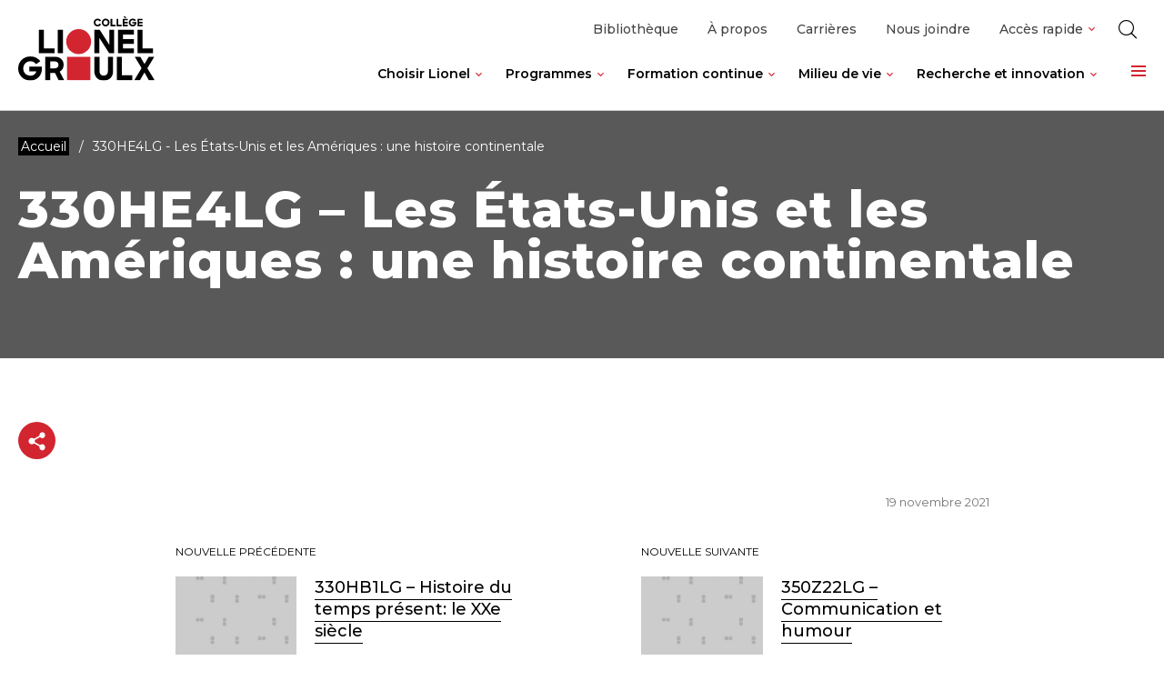

--- FILE ---
content_type: text/html; charset=UTF-8
request_url: https://clg.qc.ca/syllabus/330he4lg-les-etats-unis-et-les-ameriques-une-histoire-continentale/
body_size: 154822
content:
<!doctype html>
<html class='no-js' lang="fr-CA" prefix="og: https://ogp.me/ns#">
  <head>
  <meta charset="utf-8">
  <meta http-equiv="x-ua-compatible" content="ie=edge">
  <meta name="viewport" content="width=device-width, initial-scale=1">
  
  
<link rel="manifest" href="https://clg.qc.ca/wp-content/themes/clg.qc.ca/assets/favicon/manifest.json">
<link rel="apple-touch-icon" sizes="180x180" href="https://clg.qc.ca/wp-content/themes/clg.qc.ca/assets/favicon/apple-touch-icon.png">
<link rel="icon" type="image/png" sizes="32x32" href="https://clg.qc.ca/wp-content/themes/clg.qc.ca/assets/favicon/favicon-32x32.png">
<link rel="icon" type="image/png" sizes="16x16" href="https://clg.qc.ca/wp-content/themes/clg.qc.ca/assets/favicon/favicon-16x16.png">
<link rel="shortcut icon" href="https://clg.qc.ca/wp-content/themes/clg.qc.ca/assets/favicon/favicon.ico">
<meta name="msapplication-config" content="https://clg.qc.ca/wp-content/themes/clg.qc.ca/assets/favicon/browserconfig.xml">

<meta name="apple-mobile-web-app-status-bar-style" content="#2F98D6">
<link rel="mask-icon" href="https://clg.qc.ca/wp-content/themes/clg.qc.ca/assets/favicon/safari-pinned-tab.svg" color="#2F98D6">
<meta name="msapplication-TileColor" content="#ffffff">
<meta name="theme-color" content="#ffffff">
	<style>img:is([sizes="auto" i], [sizes^="auto," i]) { contain-intrinsic-size: 3000px 1500px }</style>
	
<!-- Search Engine Optimization by Rank Math - https://rankmath.com/ -->
<title>330HE4LG - Les États-Unis et les Amériques : une histoire continentale - Collège Lionel-Groulx</title>
<meta name="robots" content="index, follow, max-snippet:-1, max-video-preview:-1, max-image-preview:large"/>
<link rel="canonical" href="https://clg.qc.ca/syllabus/330he4lg-les-etats-unis-et-les-ameriques-une-histoire-continentale/" />
<meta property="og:locale" content="fr_CA" />
<meta property="og:type" content="article" />
<meta property="og:title" content="330HE4LG - Les États-Unis et les Amériques : une histoire continentale - Collège Lionel-Groulx" />
<meta property="og:url" content="https://clg.qc.ca/syllabus/330he4lg-les-etats-unis-et-les-ameriques-une-histoire-continentale/" />
<meta property="og:site_name" content="Collège Lionel-Groulx" />
<meta property="og:updated_time" content="2021-11-19T13:21:59-05:00" />
<meta property="og:image" content="https://clg.qc.ca/wp-content/uploads/2021/10/img-partage.jpg" />
<meta property="og:image:secure_url" content="https://clg.qc.ca/wp-content/uploads/2021/10/img-partage.jpg" />
<meta property="og:image:width" content="1200" />
<meta property="og:image:height" content="628" />
<meta property="og:image:alt" content="330HE4LG &#8211; Les États-Unis et les Amériques : une histoire continentale" />
<meta property="og:image:type" content="image/jpeg" />
<meta name="twitter:card" content="summary_large_image" />
<meta name="twitter:title" content="330HE4LG - Les États-Unis et les Amériques : une histoire continentale - Collège Lionel-Groulx" />
<meta name="twitter:image" content="https://clg.qc.ca/wp-content/uploads/2021/10/img-partage.jpg" />
<!-- /Rank Math WordPress SEO plugin -->

<link rel='dns-prefetch' href='//client.crisp.chat' />
<link rel='dns-prefetch' href='//gateway.moneris.com' />
<link rel='dns-prefetch' href='//fonts.googleapis.com' />
<link rel='preconnect' href='https://code.jquery.com' />
<script type="text/javascript">
/* <![CDATA[ */
window._wpemojiSettings = {"baseUrl":"https:\/\/s.w.org\/images\/core\/emoji\/16.0.1\/72x72\/","ext":".png","svgUrl":"https:\/\/s.w.org\/images\/core\/emoji\/16.0.1\/svg\/","svgExt":".svg","source":{"concatemoji":"https:\/\/clg.qc.ca\/wp-includes\/js\/wp-emoji-release.min.js?ver=6.8.3"}};
/*! This file is auto-generated */
!function(s,n){var o,i,e;function c(e){try{var t={supportTests:e,timestamp:(new Date).valueOf()};sessionStorage.setItem(o,JSON.stringify(t))}catch(e){}}function p(e,t,n){e.clearRect(0,0,e.canvas.width,e.canvas.height),e.fillText(t,0,0);var t=new Uint32Array(e.getImageData(0,0,e.canvas.width,e.canvas.height).data),a=(e.clearRect(0,0,e.canvas.width,e.canvas.height),e.fillText(n,0,0),new Uint32Array(e.getImageData(0,0,e.canvas.width,e.canvas.height).data));return t.every(function(e,t){return e===a[t]})}function u(e,t){e.clearRect(0,0,e.canvas.width,e.canvas.height),e.fillText(t,0,0);for(var n=e.getImageData(16,16,1,1),a=0;a<n.data.length;a++)if(0!==n.data[a])return!1;return!0}function f(e,t,n,a){switch(t){case"flag":return n(e,"\ud83c\udff3\ufe0f\u200d\u26a7\ufe0f","\ud83c\udff3\ufe0f\u200b\u26a7\ufe0f")?!1:!n(e,"\ud83c\udde8\ud83c\uddf6","\ud83c\udde8\u200b\ud83c\uddf6")&&!n(e,"\ud83c\udff4\udb40\udc67\udb40\udc62\udb40\udc65\udb40\udc6e\udb40\udc67\udb40\udc7f","\ud83c\udff4\u200b\udb40\udc67\u200b\udb40\udc62\u200b\udb40\udc65\u200b\udb40\udc6e\u200b\udb40\udc67\u200b\udb40\udc7f");case"emoji":return!a(e,"\ud83e\udedf")}return!1}function g(e,t,n,a){var r="undefined"!=typeof WorkerGlobalScope&&self instanceof WorkerGlobalScope?new OffscreenCanvas(300,150):s.createElement("canvas"),o=r.getContext("2d",{willReadFrequently:!0}),i=(o.textBaseline="top",o.font="600 32px Arial",{});return e.forEach(function(e){i[e]=t(o,e,n,a)}),i}function t(e){var t=s.createElement("script");t.src=e,t.defer=!0,s.head.appendChild(t)}"undefined"!=typeof Promise&&(o="wpEmojiSettingsSupports",i=["flag","emoji"],n.supports={everything:!0,everythingExceptFlag:!0},e=new Promise(function(e){s.addEventListener("DOMContentLoaded",e,{once:!0})}),new Promise(function(t){var n=function(){try{var e=JSON.parse(sessionStorage.getItem(o));if("object"==typeof e&&"number"==typeof e.timestamp&&(new Date).valueOf()<e.timestamp+604800&&"object"==typeof e.supportTests)return e.supportTests}catch(e){}return null}();if(!n){if("undefined"!=typeof Worker&&"undefined"!=typeof OffscreenCanvas&&"undefined"!=typeof URL&&URL.createObjectURL&&"undefined"!=typeof Blob)try{var e="postMessage("+g.toString()+"("+[JSON.stringify(i),f.toString(),p.toString(),u.toString()].join(",")+"));",a=new Blob([e],{type:"text/javascript"}),r=new Worker(URL.createObjectURL(a),{name:"wpTestEmojiSupports"});return void(r.onmessage=function(e){c(n=e.data),r.terminate(),t(n)})}catch(e){}c(n=g(i,f,p,u))}t(n)}).then(function(e){for(var t in e)n.supports[t]=e[t],n.supports.everything=n.supports.everything&&n.supports[t],"flag"!==t&&(n.supports.everythingExceptFlag=n.supports.everythingExceptFlag&&n.supports[t]);n.supports.everythingExceptFlag=n.supports.everythingExceptFlag&&!n.supports.flag,n.DOMReady=!1,n.readyCallback=function(){n.DOMReady=!0}}).then(function(){return e}).then(function(){var e;n.supports.everything||(n.readyCallback(),(e=n.source||{}).concatemoji?t(e.concatemoji):e.wpemoji&&e.twemoji&&(t(e.twemoji),t(e.wpemoji)))}))}((window,document),window._wpemojiSettings);
/* ]]> */
</script>
<link rel='stylesheet' id='wc-moneris-checkout-block-css' href='https://clg.qc.ca/wp-content/plugins/woocommerce-gateway-moneris/assets/css/blocks/wc-moneris-checkout-block.css?ver=1768271031' type='text/css' media='all' />
<style id='wp-emoji-styles-inline-css' type='text/css'>

	img.wp-smiley, img.emoji {
		display: inline !important;
		border: none !important;
		box-shadow: none !important;
		height: 1em !important;
		width: 1em !important;
		margin: 0 0.07em !important;
		vertical-align: -0.1em !important;
		background: none !important;
		padding: 0 !important;
	}
</style>
<link rel='stylesheet' id='wp-block-library-css' href='https://clg.qc.ca/wp-includes/css/dist/block-library/style.min.css?ver=6.8.3' type='text/css' media='all' />
<style id='classic-theme-styles-inline-css' type='text/css'>
/*! This file is auto-generated */
.wp-block-button__link{color:#fff;background-color:#32373c;border-radius:9999px;box-shadow:none;text-decoration:none;padding:calc(.667em + 2px) calc(1.333em + 2px);font-size:1.125em}.wp-block-file__button{background:#32373c;color:#fff;text-decoration:none}
</style>
<style id='safe-svg-svg-icon-style-inline-css' type='text/css'>
.safe-svg-cover{text-align:center}.safe-svg-cover .safe-svg-inside{display:inline-block;max-width:100%}.safe-svg-cover svg{fill:currentColor;height:100%;max-height:100%;max-width:100%;width:100%}

</style>
<style id='global-styles-inline-css' type='text/css'>
:root{--wp--preset--aspect-ratio--square: 1;--wp--preset--aspect-ratio--4-3: 4/3;--wp--preset--aspect-ratio--3-4: 3/4;--wp--preset--aspect-ratio--3-2: 3/2;--wp--preset--aspect-ratio--2-3: 2/3;--wp--preset--aspect-ratio--16-9: 16/9;--wp--preset--aspect-ratio--9-16: 9/16;--wp--preset--color--black: #000000;--wp--preset--color--cyan-bluish-gray: #abb8c3;--wp--preset--color--white: #ffffff;--wp--preset--color--pale-pink: #f78da7;--wp--preset--color--vivid-red: #cf2e2e;--wp--preset--color--luminous-vivid-orange: #ff6900;--wp--preset--color--luminous-vivid-amber: #fcb900;--wp--preset--color--light-green-cyan: #7bdcb5;--wp--preset--color--vivid-green-cyan: #00d084;--wp--preset--color--pale-cyan-blue: #8ed1fc;--wp--preset--color--vivid-cyan-blue: #0693e3;--wp--preset--color--vivid-purple: #9b51e0;--wp--preset--gradient--vivid-cyan-blue-to-vivid-purple: linear-gradient(135deg,rgba(6,147,227,1) 0%,rgb(155,81,224) 100%);--wp--preset--gradient--light-green-cyan-to-vivid-green-cyan: linear-gradient(135deg,rgb(122,220,180) 0%,rgb(0,208,130) 100%);--wp--preset--gradient--luminous-vivid-amber-to-luminous-vivid-orange: linear-gradient(135deg,rgba(252,185,0,1) 0%,rgba(255,105,0,1) 100%);--wp--preset--gradient--luminous-vivid-orange-to-vivid-red: linear-gradient(135deg,rgba(255,105,0,1) 0%,rgb(207,46,46) 100%);--wp--preset--gradient--very-light-gray-to-cyan-bluish-gray: linear-gradient(135deg,rgb(238,238,238) 0%,rgb(169,184,195) 100%);--wp--preset--gradient--cool-to-warm-spectrum: linear-gradient(135deg,rgb(74,234,220) 0%,rgb(151,120,209) 20%,rgb(207,42,186) 40%,rgb(238,44,130) 60%,rgb(251,105,98) 80%,rgb(254,248,76) 100%);--wp--preset--gradient--blush-light-purple: linear-gradient(135deg,rgb(255,206,236) 0%,rgb(152,150,240) 100%);--wp--preset--gradient--blush-bordeaux: linear-gradient(135deg,rgb(254,205,165) 0%,rgb(254,45,45) 50%,rgb(107,0,62) 100%);--wp--preset--gradient--luminous-dusk: linear-gradient(135deg,rgb(255,203,112) 0%,rgb(199,81,192) 50%,rgb(65,88,208) 100%);--wp--preset--gradient--pale-ocean: linear-gradient(135deg,rgb(255,245,203) 0%,rgb(182,227,212) 50%,rgb(51,167,181) 100%);--wp--preset--gradient--electric-grass: linear-gradient(135deg,rgb(202,248,128) 0%,rgb(113,206,126) 100%);--wp--preset--gradient--midnight: linear-gradient(135deg,rgb(2,3,129) 0%,rgb(40,116,252) 100%);--wp--preset--font-size--small: 14px;--wp--preset--font-size--medium: 20px;--wp--preset--font-size--large: 18px;--wp--preset--font-size--x-large: 42px;--wp--preset--font-family--inter: "Inter", sans-serif;--wp--preset--font-family--cardo: Cardo;--wp--preset--spacing--20: 0.44rem;--wp--preset--spacing--30: 0.67rem;--wp--preset--spacing--40: 1rem;--wp--preset--spacing--50: 1.5rem;--wp--preset--spacing--60: 2.25rem;--wp--preset--spacing--70: 3.38rem;--wp--preset--spacing--80: 5.06rem;--wp--preset--shadow--natural: 6px 6px 9px rgba(0, 0, 0, 0.2);--wp--preset--shadow--deep: 12px 12px 50px rgba(0, 0, 0, 0.4);--wp--preset--shadow--sharp: 6px 6px 0px rgba(0, 0, 0, 0.2);--wp--preset--shadow--outlined: 6px 6px 0px -3px rgba(255, 255, 255, 1), 6px 6px rgba(0, 0, 0, 1);--wp--preset--shadow--crisp: 6px 6px 0px rgba(0, 0, 0, 1);}:where(.is-layout-flex){gap: 0.5em;}:where(.is-layout-grid){gap: 0.5em;}body .is-layout-flex{display: flex;}.is-layout-flex{flex-wrap: wrap;align-items: center;}.is-layout-flex > :is(*, div){margin: 0;}body .is-layout-grid{display: grid;}.is-layout-grid > :is(*, div){margin: 0;}:where(.wp-block-columns.is-layout-flex){gap: 2em;}:where(.wp-block-columns.is-layout-grid){gap: 2em;}:where(.wp-block-post-template.is-layout-flex){gap: 1.25em;}:where(.wp-block-post-template.is-layout-grid){gap: 1.25em;}.has-black-color{color: var(--wp--preset--color--black) !important;}.has-cyan-bluish-gray-color{color: var(--wp--preset--color--cyan-bluish-gray) !important;}.has-white-color{color: var(--wp--preset--color--white) !important;}.has-pale-pink-color{color: var(--wp--preset--color--pale-pink) !important;}.has-vivid-red-color{color: var(--wp--preset--color--vivid-red) !important;}.has-luminous-vivid-orange-color{color: var(--wp--preset--color--luminous-vivid-orange) !important;}.has-luminous-vivid-amber-color{color: var(--wp--preset--color--luminous-vivid-amber) !important;}.has-light-green-cyan-color{color: var(--wp--preset--color--light-green-cyan) !important;}.has-vivid-green-cyan-color{color: var(--wp--preset--color--vivid-green-cyan) !important;}.has-pale-cyan-blue-color{color: var(--wp--preset--color--pale-cyan-blue) !important;}.has-vivid-cyan-blue-color{color: var(--wp--preset--color--vivid-cyan-blue) !important;}.has-vivid-purple-color{color: var(--wp--preset--color--vivid-purple) !important;}.has-black-background-color{background-color: var(--wp--preset--color--black) !important;}.has-cyan-bluish-gray-background-color{background-color: var(--wp--preset--color--cyan-bluish-gray) !important;}.has-white-background-color{background-color: var(--wp--preset--color--white) !important;}.has-pale-pink-background-color{background-color: var(--wp--preset--color--pale-pink) !important;}.has-vivid-red-background-color{background-color: var(--wp--preset--color--vivid-red) !important;}.has-luminous-vivid-orange-background-color{background-color: var(--wp--preset--color--luminous-vivid-orange) !important;}.has-luminous-vivid-amber-background-color{background-color: var(--wp--preset--color--luminous-vivid-amber) !important;}.has-light-green-cyan-background-color{background-color: var(--wp--preset--color--light-green-cyan) !important;}.has-vivid-green-cyan-background-color{background-color: var(--wp--preset--color--vivid-green-cyan) !important;}.has-pale-cyan-blue-background-color{background-color: var(--wp--preset--color--pale-cyan-blue) !important;}.has-vivid-cyan-blue-background-color{background-color: var(--wp--preset--color--vivid-cyan-blue) !important;}.has-vivid-purple-background-color{background-color: var(--wp--preset--color--vivid-purple) !important;}.has-black-border-color{border-color: var(--wp--preset--color--black) !important;}.has-cyan-bluish-gray-border-color{border-color: var(--wp--preset--color--cyan-bluish-gray) !important;}.has-white-border-color{border-color: var(--wp--preset--color--white) !important;}.has-pale-pink-border-color{border-color: var(--wp--preset--color--pale-pink) !important;}.has-vivid-red-border-color{border-color: var(--wp--preset--color--vivid-red) !important;}.has-luminous-vivid-orange-border-color{border-color: var(--wp--preset--color--luminous-vivid-orange) !important;}.has-luminous-vivid-amber-border-color{border-color: var(--wp--preset--color--luminous-vivid-amber) !important;}.has-light-green-cyan-border-color{border-color: var(--wp--preset--color--light-green-cyan) !important;}.has-vivid-green-cyan-border-color{border-color: var(--wp--preset--color--vivid-green-cyan) !important;}.has-pale-cyan-blue-border-color{border-color: var(--wp--preset--color--pale-cyan-blue) !important;}.has-vivid-cyan-blue-border-color{border-color: var(--wp--preset--color--vivid-cyan-blue) !important;}.has-vivid-purple-border-color{border-color: var(--wp--preset--color--vivid-purple) !important;}.has-vivid-cyan-blue-to-vivid-purple-gradient-background{background: var(--wp--preset--gradient--vivid-cyan-blue-to-vivid-purple) !important;}.has-light-green-cyan-to-vivid-green-cyan-gradient-background{background: var(--wp--preset--gradient--light-green-cyan-to-vivid-green-cyan) !important;}.has-luminous-vivid-amber-to-luminous-vivid-orange-gradient-background{background: var(--wp--preset--gradient--luminous-vivid-amber-to-luminous-vivid-orange) !important;}.has-luminous-vivid-orange-to-vivid-red-gradient-background{background: var(--wp--preset--gradient--luminous-vivid-orange-to-vivid-red) !important;}.has-very-light-gray-to-cyan-bluish-gray-gradient-background{background: var(--wp--preset--gradient--very-light-gray-to-cyan-bluish-gray) !important;}.has-cool-to-warm-spectrum-gradient-background{background: var(--wp--preset--gradient--cool-to-warm-spectrum) !important;}.has-blush-light-purple-gradient-background{background: var(--wp--preset--gradient--blush-light-purple) !important;}.has-blush-bordeaux-gradient-background{background: var(--wp--preset--gradient--blush-bordeaux) !important;}.has-luminous-dusk-gradient-background{background: var(--wp--preset--gradient--luminous-dusk) !important;}.has-pale-ocean-gradient-background{background: var(--wp--preset--gradient--pale-ocean) !important;}.has-electric-grass-gradient-background{background: var(--wp--preset--gradient--electric-grass) !important;}.has-midnight-gradient-background{background: var(--wp--preset--gradient--midnight) !important;}.has-small-font-size{font-size: var(--wp--preset--font-size--small) !important;}.has-medium-font-size{font-size: var(--wp--preset--font-size--medium) !important;}.has-large-font-size{font-size: var(--wp--preset--font-size--large) !important;}.has-x-large-font-size{font-size: var(--wp--preset--font-size--x-large) !important;}
:where(.wp-block-post-template.is-layout-flex){gap: 1.25em;}:where(.wp-block-post-template.is-layout-grid){gap: 1.25em;}
:where(.wp-block-columns.is-layout-flex){gap: 2em;}:where(.wp-block-columns.is-layout-grid){gap: 2em;}
:root :where(.wp-block-pullquote){font-size: 1.5em;line-height: 1.6;}
</style>
<link rel='stylesheet' id='woocommerce-layout-css' href='https://clg.qc.ca/wp-content/plugins/woocommerce/assets/css/woocommerce-layout.css?ver=9.7.0' type='text/css' media='all' />
<link rel='stylesheet' id='woocommerce-smallscreen-css' href='https://clg.qc.ca/wp-content/plugins/woocommerce/assets/css/woocommerce-smallscreen.css?ver=9.7.0' type='text/css' media='only screen and (max-width: 768px)' />
<link rel='stylesheet' id='woocommerce-general-css' href='https://clg.qc.ca/wp-content/plugins/woocommerce/assets/css/woocommerce.css?ver=9.7.0' type='text/css' media='all' />
<style id='woocommerce-inline-inline-css' type='text/css'>
.woocommerce form .form-row .required { visibility: visible; }
</style>
<link rel='stylesheet' id='brands-styles-css' href='https://clg.qc.ca/wp-content/plugins/woocommerce/assets/css/brands.css?ver=9.7.0' type='text/css' media='all' />
<link rel='stylesheet' id='sv-wc-payment-gateway-payment-form-v5_15_12-css' href='https://clg.qc.ca/wp-content/plugins/woocommerce-gateway-moneris/vendor/skyverge/wc-plugin-framework/woocommerce/payment-gateway/assets/css/frontend/sv-wc-payment-gateway-payment-form.min.css?ver=5.15.12' type='text/css' media='all' />
<link rel='stylesheet' id='wc-moneris-css' href='https://clg.qc.ca/wp-content/plugins/woocommerce-gateway-moneris/assets/css/frontend/wc-moneris.min.css?ver=1768271031' type='text/css' media='all' />
<link rel='stylesheet' id='google_font-css' href='//fonts.googleapis.com/css2?family=Montserrat:ital,wght@0,100;0,200;0,300;0,400;0,500;0,600;0,700;0,800;1,100;1,200;1,300;1,400;1,500;1,600;1,700&#038;family=Zilla+Slab:ital,wght@0,300;0,400;0,500;0,600;0,700;1,300;1,400;1,500;1,600;1,700&#038;display=swap' type='text/css' media='all' />
<link rel='stylesheet' id='sage-css-css' href='https://clg.qc.ca/wp-content/themes/clg.qc.ca/dist/styles/main.css' type='text/css' media='all' />
<link rel='stylesheet' id='swiper-css-css' href='https://clg.qc.ca/wp-content/themes/clg.qc.ca/dist/styles/swiper.css' type='text/css' media='all' />
<script type="text/javascript" src="https://code.jquery.com/jquery-3.5.1.min.js" id="jquery-js"></script>
<script type="text/javascript" src="https://clg.qc.ca/wp-content/plugins/woocommerce/assets/js/jquery-blockui/jquery.blockUI.min.js?ver=2.7.0-wc.9.7.0" id="jquery-blockui-js" defer="defer" data-wp-strategy="defer"></script>
<script type="text/javascript" id="wc-add-to-cart-js-extra">
/* <![CDATA[ */
var wc_add_to_cart_params = {"ajax_url":"\/wp-admin\/admin-ajax.php","wc_ajax_url":"\/?wc-ajax=%%endpoint%%","i18n_view_cart":"Voir le panier","cart_url":"https:\/\/clg.qc.ca\/panier\/","is_cart":"","cart_redirect_after_add":"no"};
/* ]]> */
</script>
<script type="text/javascript" src="https://clg.qc.ca/wp-content/plugins/woocommerce/assets/js/frontend/add-to-cart.min.js?ver=9.7.0" id="wc-add-to-cart-js" defer="defer" data-wp-strategy="defer"></script>
<script type="text/javascript" src="https://clg.qc.ca/wp-content/plugins/woocommerce/assets/js/js-cookie/js.cookie.min.js?ver=2.1.4-wc.9.7.0" id="js-cookie-js" defer="defer" data-wp-strategy="defer"></script>
<script type="text/javascript" id="woocommerce-js-extra">
/* <![CDATA[ */
var woocommerce_params = {"ajax_url":"\/wp-admin\/admin-ajax.php","wc_ajax_url":"\/?wc-ajax=%%endpoint%%","i18n_password_show":"Show password","i18n_password_hide":"Hide password"};
/* ]]> */
</script>
<script type="text/javascript" src="https://clg.qc.ca/wp-content/plugins/woocommerce/assets/js/frontend/woocommerce.min.js?ver=9.7.0" id="woocommerce-js" defer="defer" data-wp-strategy="defer"></script>
<script type="text/javascript" src="https://clg.qc.ca/wp-content/themes/clg.qc.ca/dist/scripts/modernizr.js" id="modernizr-js"></script>
<script type="text/javascript" src="https://clg.qc.ca/wp-content/themes/clg.qc.ca/dist/scripts/polyfills.js" id="polyfills-js"></script>
<script type="text/javascript" src="https://clg.qc.ca/wp-includes/js/underscore.min.js?ver=1.13.7" id="underscore-js"></script>
<script type="text/javascript" id="wp-util-js-extra">
/* <![CDATA[ */
var _wpUtilSettings = {"ajax":{"url":"\/wp-admin\/admin-ajax.php"}};
/* ]]> */
</script>
<script type="text/javascript" src="https://clg.qc.ca/wp-includes/js/wp-util.min.js?ver=6.8.3" id="wp-util-js"></script>
<script type="text/javascript" id="global-search-js-extra">
/* <![CDATA[ */
var search_options = {"autocomplete_search_version":"1768252158","language":"main","search_label":"Rechercher"};
/* ]]> */
</script>
<script type="text/javascript" src="https://clg.qc.ca/wp-content/themes/clg.qc.ca/dist/scripts/global-search.js" id="global-search-js"></script>
<script type="text/javascript" src="https://clg.qc.ca/wp-content/themes/clg.qc.ca/dist/scripts/sticky-accent-bar.js" id="sticky-accent-bar-js-js"></script>
<link rel="https://api.w.org/" href="https://clg.qc.ca/wp-json/" /><link rel="EditURI" type="application/rsd+xml" title="RSD" href="https://clg.qc.ca/xmlrpc.php?rsd" />
<meta name="generator" content="WordPress 6.8.3" />
<link rel='shortlink' href='https://clg.qc.ca/?p=2170' />
<link rel="alternate" title="oEmbed (JSON)" type="application/json+oembed" href="https://clg.qc.ca/wp-json/oembed/1.0/embed?url=https%3A%2F%2Fclg.qc.ca%2Fsyllabus%2F330he4lg-les-etats-unis-et-les-ameriques-une-histoire-continentale%2F" />
<link rel="alternate" title="oEmbed (XML)" type="text/xml+oembed" href="https://clg.qc.ca/wp-json/oembed/1.0/embed?url=https%3A%2F%2Fclg.qc.ca%2Fsyllabus%2F330he4lg-les-etats-unis-et-les-ameriques-une-histoire-continentale%2F&#038;format=xml" />
    <script type="text/tmpl" id="tmpl-autocomplete-item">
      <li class="search-item {{ data.Selected }}" id="search-item-{{ data.ID }}"> <a href="{{ data.URL }}" data-og-text="{{ data.OGText }}">{{{ data.Title }}}</a> </li>
    </script>
  
  <script>
      (function($) {
        $(document).on('facetwp-refresh', function() {
          if ( 'undefined' === FWP.enabled_scroll ) {
            if ( FWP.soft_refresh ) {
              FWP.enable_scroll = true;
            } else {
              FWP.enable_scroll = false;
            }
          }
        });
        $(document).on('facetwp-loaded', function() {
          if ( ! FWP.please_dont_scroll && FWP.enable_scroll ) {

            let scroll_top = 260;
            if ( 'undefined' !== typeof FWP.please_scroll_there ) {
              const scroll_top_offset = 260;
              scroll_top = $( FWP.please_scroll_there ).offset().top - scroll_top_offset;
            }

            $('html, body').animate({scrollTop: scroll_top}, 500);
          }
        });
      })(jQuery);
  </script>

    	<noscript><style>.woocommerce-product-gallery{ opacity: 1 !important; }</style></noscript>
	<style class='wp-fonts-local' type='text/css'>
@font-face{font-family:Inter;font-style:normal;font-weight:300 900;font-display:fallback;src:url('https://clg.qc.ca/wp-content/plugins/woocommerce/assets/fonts/Inter-VariableFont_slnt,wght.woff2') format('woff2');font-stretch:normal;}
@font-face{font-family:Cardo;font-style:normal;font-weight:400;font-display:fallback;src:url('https://clg.qc.ca/wp-content/plugins/woocommerce/assets/fonts/cardo_normal_400.woff2') format('woff2');}
</style>
  <!-- Google Tag Manager -->
  <script>(function(w,d,s,l,i){w[l]=w[l]||[];w[l].push({'gtm.start':
  new Date().getTime(),event:'gtm.js'});var f=d.getElementsByTagName(s)[0],
  j=d.createElement(s),dl=l!='dataLayer'?'&l='+l:'';j.async=true;j.src=
  'https://www.googletagmanager.com/gtm.js?id='+i+dl;f.parentNode.insertBefore(j,f);
  })(window,document,'script','dataLayer','GTM-W224NR6');</script>
  <!-- End Google Tag Manager -->
</head>
  <body class="wp-singular syllabus-template-default single single-syllabus postid-2170 wp-theme-clgqcca theme-clg.qc.ca woocommerce-no-js 330he4lg-les-etats-unis-et-les-ameriques-une-histoire-continentale sidebar-primary">
    <!-- Google Tag Manager (noscript) -->
    <noscript><iframe src="https://www.googletagmanager.com/ns.html?id=GTM-W224NR6"
    height="0" width="0" style="display:none;visibility:hidden"></iframe></noscript>
    <!-- End Google Tag Manager (noscript) -->

    <!-- Didomi SDK code -->
    <script type="text/javascript">window.gdprAppliesGlobally=false;(function(){(function(e,r){var t=document.createElement("link");t.rel="preconnect";t.as="script";var n=document.createElement("link");n.rel="dns-prefetch";n.as="script";var i=document.createElement("link");i.rel="preload";i.as="script";var o=document.createElement("script");o.id="spcloader";o.type="text/javascript";o["async"]=true;o.charset="utf-8";var a="https://sdk.privacy-center.org/"+e+"/loader.js?target_type=notice&target="+r;if(window.didomiConfig&&window.didomiConfig.user){var c=window.didomiConfig.user;var s=c.country;var d=c.region;if(s){a=a+"&country="+s;if(d){a=a+"&region="+d}}}t.href="https://sdk.privacy-center.org/";n.href="https://sdk.privacy-center.org/";i.href=a;o.src=a;var p=document.getElementsByTagName("script")[0];p.parentNode.insertBefore(t,p);p.parentNode.insertBefore(n,p);p.parentNode.insertBefore(i,p);p.parentNode.insertBefore(o,p)})("f5ce6044-cf3a-4454-9a6a-b2a09f778740","WR7ezHFQ")})();</script>

    <!--[if IE]>
      <div class="alert alert-warning">
        Vous utilisez un navigateur <strong>déprécié</strong>. Veuillez<a href="http://browsehappy.com/">mettre à jour votre navigateur</a> afin d'améliorer votre expérience.      </div>
    <![endif]-->

    <!-- Add a skip to content button when user is tabing -->
    <nav id="skip-nav">
      <ul>
        <li><a href="#main-content">Passer au contenu principal</a></li>
      </ul>
    </nav>

    
<header class="site-header" role="banner">
    <div class="navbar">
    <div class="container navbar__inner">
      <div class="navbar__home-link-wrapper">
        <a class="navbar__home-link" href="https://clg.qc.ca/">
          <img src="https://clg.qc.ca/wp-content/themes/clg.qc.ca/dist/images/logo.svg" alt="Collège Lionel-Groulx" class="navbar__logo">
        </a>
      </div>
      <div class="navbar__navigations-wrapper">
        <nav class="top-navigation">
          <ul id="menu-top-navigation" class="nav top-nav"><li class="nav-item top-navigation-1__subnav__0"><div class="nav-item__link-wrapper">
<a class="nav-item__link"  href="https://clg.qc.ca/bibliotheque/">Bibliothèque</a>
</div>
</li>
<li class="nav-item top-navigation-1__subnav__1"><div class="nav-item__link-wrapper">
<a class="nav-item__link"  href="https://clg.qc.ca/a-propos/">À propos</a>
</div>
</li>
<li class="nav-item top-navigation-1__subnav__2"><div class="nav-item__link-wrapper">
<a class="nav-item__link"  href="https://clg.qc.ca/carrieres/">Carrières</a>
</div>
</li>
<li class="nav-item top-navigation-1__subnav__3"><div class="nav-item__link-wrapper">
<a class="nav-item__link"  href="https://clg.qc.ca/nous-joindre/">Nous joindre</a>
</div>
</li>
<li class="nav-item top-navigation-1__subnav__4 dropdown nav-item--heading"><div class="nav-item__link-wrapper">
<span class="nav-item__link">Accès rapide</span>
<button type="button" class="dropdown__toggle" aria-label="Ouvrir le sous-menu de Accès rapide." aria-expanded="false" aria-controls="top-navigation-1__subnav__4" data-label-open="Ouvrir le sous-menu de Accès rapide." data-label-close="Fermer le sous-menu de Accès rapide."></button>
</div>


<div id="top-navigation-1__subnav__4" class="dropdown__subnav-wrapper subnav-wrapper-depth-0">
<ul class="dropdown__subnav subnav-depth-0" data-depth="0">
	<li class="nav-item top-navigation-1__subnav__4-0"><div class="nav-item__link-wrapper">
<a class="nav-item__link"  href="https://clg.qc.ca/colnet/">Colnet</a>
</div>
</li>
	<li class="nav-item top-navigation-1__subnav__4-1"><div class="nav-item__link-wrapper">
<a class="nav-item__link"  href="https://clg.qc.ca/moodle/">Moodle</a>
</div>
</li>
	<li class="nav-item top-navigation-1__subnav__4-2"><div class="nav-item__link-wrapper">
<a class="nav-item__link"  href="https://clg.qc.ca/microsoft-365/">Microsoft 365</a>
</div>
</li>
	<li class="nav-item top-navigation-1__subnav__4-3"><div class="nav-item__link-wrapper">
<a class="nav-item__link"  href="https://clg.qc.ca/autres/employes/">Intranet &#8211; employés</a>
</div>
</li>
	<li class="nav-item top-navigation-1__subnav__4-4"><div class="nav-item__link-wrapper">
<a class="nav-item__link"  href="https://clg.qc.ca/boutiques/">Boutiques du Collège</a>
</div>
</li>

</ul>
</div></li>
</ul>          <button id="search-toggle" class="navbar__search-btn search-btn" aria-expanded="false" aria-controls="search-popup" title="Rechercher sur le site web">
  <i class="icon-search-blk" aria-hidden="true"></i>
  <i class="icon-close" aria-hidden="true"></i>
  <span class="sr-only">Ouvrir la barre de recherche</span>
</button>
<div id="search-popup" class="header__search-popup">
  <div class="header__search-popup__inner search-form-wrapper container">
    
<form action="https://clg.qc.ca/resultats-recherche/" method="get" class="search-form">
  <div class="wrapper-search-autocomplete">
    <label class="sr-only" for="search">Rechercher sur le site web</label>
    <input type="text" name="_global_search" id="search" class="search-field" value="" placeholder="Rechercher par mot-clé" />
  </div>
  <button type="submit" class="search-submit btn">
    <span class="sr-only">Soumettre la recherche</span>
  </button>
</form>
  </div>
</div>
                  </nav>
        <div class="navigations-wrapper__bottom-navigations">
          <nav class="nav-primary-wrapper">
            <ul id="menu-menu-principal" class="nav nav-primary"><li class="nav-item menu-principal-2__subnav__0 dropdown nav-item--has-cta"><div class="nav-item__link-wrapper">
<a class="nav-item__link"  href="https://clg.qc.ca/choisir-lionel/">Choisir Lionel</a>
<button type="button" class="dropdown__toggle" aria-label="Ouvrir le sous-menu de Choisir Lionel." aria-expanded="false" aria-controls="menu-principal-2__subnav__0" data-label-open="Ouvrir le sous-menu de Choisir Lionel." data-label-close="Fermer le sous-menu de Choisir Lionel."></button>
</div>


<div id="menu-principal-2__subnav__0" class="dropdown__subnav-wrapper subnav-wrapper-depth-0">
<ul class="dropdown__subnav subnav-depth-0" data-depth="0">
	<li class="nav-item menu-principal-2__subnav__0-0"><div class="nav-item__link-wrapper">
<a class="nav-item__link"  href="https://clg.qc.ca/choisir-lionel/admission/">Admission</a>
</div>
</li>
	<li class="nav-item menu-principal-2__subnav__0-1"><div class="nav-item__link-wrapper">
<a class="nav-item__link"  href="https://clg.qc.ca/choisir-lionel/visite-du-college/">Visite du Collège</a>
</div>
</li>
	<li class="nav-item menu-principal-2__subnav__0-2"><div class="nav-item__link-wrapper">
<a class="nav-item__link"  href="https://clg.qc.ca/portesouvertes/">Portes ouvertes</a>
</div>
</li>
	<li class="nav-item menu-principal-2__subnav__0-3"><div class="nav-item__link-wrapper">
<a class="nav-item__link"  href="https://clg.qc.ca/choisir-lionel/quel-parcours-choisir/">Quel parcours choisir?</a>
</div>
</li>
	<li class="nav-item menu-principal-2__subnav__0-4"><div class="nav-item__link-wrapper">
<a class="nav-item__link"  href="https://clg.qc.ca/choisir-lionel/nos-familles-dinterets/">Nos familles d’intérêts</a>
</div>
</li>
	<li class="nav-item menu-principal-2__subnav__0-5"><div class="nav-item__link-wrapper">
<a class="nav-item__link"  href="https://clg.qc.ca/choisir-lionel/nos-avantages/">Nos avantages</a>
</div>
</li>
	<li class="nav-item menu-principal-2__subnav__0-6"><div class="nav-item__link-wrapper">
<a class="nav-item__link"  href="https://clg.qc.ca/milieu-de-vie/residences/">Résidences</a>
</div>
</li>
	<li class="nav-item menu-principal-2__subnav__0-7"><div class="nav-item__link-wrapper">
<a class="nav-item__link"  href="https://clg.qc.ca/choisir-lionel/etudiants-internationaux/">Étudiants internationaux</a>
</div>
</li>
	<li class="nav-item menu-principal-2__subnav__0-8"><div class="nav-item__link-wrapper">
<a class="nav-item__link"  href="https://clg.qc.ca/choisir-lionel/temoignages/">Témoignages</a>
</div>
</li>
<li class='nav-item__cta-container' style='background-image:url(https://clg.qc.ca/wp-content/uploads/2024/09/SW-CarreMenu_PO-A24.png)'>
          <a href='https://live-college-lionel-groulx.pantheonsite.io/portesouvertes/'>
            <i class='icon icon-event'></i>
            PORTES OUVERTES
          </a>
        </li>
</ul>
</div></li>
<li class="nav-item menu-principal-2__subnav__1 dropdown nav-item--mega-menu"><div class="nav-item__link-wrapper">
<a class="nav-item__link"  href="https://clg.qc.ca/programmes/">Programmes</a>
<button type="button" class="dropdown__toggle" aria-label="Ouvrir le sous-menu de Programmes." aria-expanded="false" aria-controls="menu-principal-2__subnav__1" data-label-open="Ouvrir le sous-menu de Programmes." data-label-close="Fermer le sous-menu de Programmes."></button>
</div>


<div id="menu-principal-2__subnav__1" class="dropdown__subnav-wrapper subnav-wrapper-depth-0">
<ul class="dropdown__subnav subnav-depth-0" data-depth="0">
	<li class="nav-item menu-principal-2__subnav__1-0"><div class="nav-item__link-wrapper">
<a class="nav-item__link"  href="https://clg.qc.ca/programmes/">Tous les programmes</a>
</div>
</li>
	<li class="nav-item menu-principal-2__subnav__1-1 dropdown"><div class="nav-item__link-wrapper">
<a class="nav-item__link"  href="https://clg.qc.ca/programmes/?_cheminement_de_programme=preuniversitaire">Préuniversitaires</a>
<button type="button" class="dropdown__toggle" aria-label="Ouvrir le sous-menu de Préuniversitaires." aria-expanded="false" aria-controls="menu-principal-2__subnav__1-1" data-label-open="Ouvrir le sous-menu de Préuniversitaires." data-label-close="Fermer le sous-menu de Préuniversitaires."></button>
</div>


<div id="menu-principal-2__subnav__1-1" class="dropdown__subnav-wrapper subnav-wrapper-depth-1">
<ul class="dropdown__subnav subnav-depth-1" data-depth="1">
		<li class="link-all nav-item menu-principal-2__subnav__1-1-0"><div class="nav-item__link-wrapper">
<a class="nav-item__link"  href="https://clg.qc.ca/programmes/?_cheminement_de_programme=preuniversitaire">Voir tous les programmes préuniversitaires</a>
</div>
</li>
		<li class="nav-item menu-principal-2__subnav__1-1-1"><div class="nav-item__link-wrapper">
<a class="nav-item__link"  href="https://clg.qc.ca/programmes/sciences-de-la-nature/">SCIENCES DE LA NATURE</a>
</div>
</li>
		<li class="nav-item menu-principal-2__subnav__1-1-2"><div class="nav-item__link-wrapper">
<a class="nav-item__link"  href="https://clg.qc.ca/programmes/sciences-informatique-et-mathematique/">SCIENCES, INFORMATIQUE ET MATHÉMATIQUE</a>
</div>
</li>
		<li class="nav-item menu-principal-2__subnav__1-1-3 dropdown nav-item--heading"><div class="nav-item__link-wrapper">
<span class="nav-item__link">SCIENCES HUMAINES</span>
<button type="button" class="dropdown__toggle" aria-label="Ouvrir le sous-menu de SCIENCES HUMAINES." aria-expanded="false" aria-controls="menu-principal-2__subnav__1-1-3" data-label-open="Ouvrir le sous-menu de SCIENCES HUMAINES." data-label-close="Fermer le sous-menu de SCIENCES HUMAINES."></button>
</div>


<div id="menu-principal-2__subnav__1-1-3" class="dropdown__subnav-wrapper subnav-wrapper-depth-2">
<ul class="dropdown__subnav subnav-depth-2" data-depth="2">
			<li class="nav-item menu-principal-2__subnav__1-1-3-0"><div class="nav-item__link-wrapper">
<a class="nav-item__link"  href="https://clg.qc.ca/programmes/sciences-humaines-enjeux-planetaires/">Enjeux planétaires</a>
</div>
</li>
			<li class="nav-item menu-principal-2__subnav__1-1-3-1"><div class="nav-item__link-wrapper">
<a class="nav-item__link"  href="https://clg.qc.ca/programmes/sciences-humaines-individu-diversite-et-relations-humaines/">Individu, diversité et relations humaines</a>
</div>
</li>
			<li class="nav-item menu-principal-2__subnav__1-1-3-2"><div class="nav-item__link-wrapper">
<a class="nav-item__link"  href="https://clg.qc.ca/programmes/sciences-humaines-societes-droits-et-pouvoirs/">Sociétés, droits et pouvoirs</a>
</div>
</li>
			<li class="nav-item menu-principal-2__subnav__1-1-3-3"><div class="nav-item__link-wrapper">
<a class="nav-item__link"  href="https://clg.qc.ca/programmes/sciences-humaines-avec-mathematiques/">Sciences humaines avec mathématiques</a>
</div>
</li>
			<li class="nav-item menu-principal-2__subnav__1-1-3-4"><div class="nav-item__link-wrapper">
<a class="nav-item__link"  href="https://clg.qc.ca/programmes/sciences-humaines-avec-administration/">Sciences humaines avec administration</a>
</div>
</li>

</ul>
</div></li>
		<li class="nav-item menu-principal-2__subnav__1-1-4 dropdown nav-item--heading"><div class="nav-item__link-wrapper">
<span class="nav-item__link">ARTS, LETTRES ET COMMUNICATION</span>
<button type="button" class="dropdown__toggle" aria-label="Ouvrir le sous-menu de ARTS, LETTRES ET COMMUNICATION." aria-expanded="false" aria-controls="menu-principal-2__subnav__1-1-4" data-label-open="Ouvrir le sous-menu de ARTS, LETTRES ET COMMUNICATION." data-label-close="Fermer le sous-menu de ARTS, LETTRES ET COMMUNICATION."></button>
</div>


<div id="menu-principal-2__subnav__1-1-4" class="dropdown__subnav-wrapper subnav-wrapper-depth-2">
<ul class="dropdown__subnav subnav-depth-2" data-depth="2">
			<li class="nav-item menu-principal-2__subnav__1-1-4-0"><div class="nav-item__link-wrapper">
<a class="nav-item__link"  href="https://clg.qc.ca/programmes/option-litterature/">Option Littérature</a>
</div>
</li>
			<li class="nav-item menu-principal-2__subnav__1-1-4-1"><div class="nav-item__link-wrapper">
<a class="nav-item__link"  href="https://clg.qc.ca/programmes/arts-lettres-communication-option-medias-profil-cinema-et-communication/">Option Médias, profil Cinéma et communication</a>
</div>
</li>
			<li class="nav-item menu-principal-2__subnav__1-1-4-2"><div class="nav-item__link-wrapper">
<a class="nav-item__link"  href="https://clg.qc.ca/programmes/option-theatre-profil-jeu-et-creation-theatrale/">Option Théâtre, profil Jeu et création théâtrale</a>
</div>
</li>
			<li class="nav-item menu-principal-2__subnav__1-1-4-3"><div class="nav-item__link-wrapper">
<a class="nav-item__link"  href="https://clg.qc.ca/programmes/arts-lettres-et-communication-option-langues/">Option Langues</a>
</div>
</li>

</ul>
</div></li>
		<li class="nav-item menu-principal-2__subnav__1-1-5 dropdown nav-item--heading"><div class="nav-item__link-wrapper">
<span class="nav-item__link">MUSIQUE</span>
<button type="button" class="dropdown__toggle" aria-label="Ouvrir le sous-menu de MUSIQUE." aria-expanded="false" aria-controls="menu-principal-2__subnav__1-1-5" data-label-open="Ouvrir le sous-menu de MUSIQUE." data-label-close="Fermer le sous-menu de MUSIQUE."></button>
</div>


<div id="menu-principal-2__subnav__1-1-5" class="dropdown__subnav-wrapper subnav-wrapper-depth-2">
<ul class="dropdown__subnav subnav-depth-2" data-depth="2">
			<li class="nav-item menu-principal-2__subnav__1-1-5-0"><div class="nav-item__link-wrapper">
<a class="nav-item__link"  href="https://clg.qc.ca/programmes/musique-profil-classique/">Profil Classique</a>
</div>
</li>
			<li class="nav-item menu-principal-2__subnav__1-1-5-1"><div class="nav-item__link-wrapper">
<a class="nav-item__link"  href="https://clg.qc.ca/programmes/musique-profil-jazz/">Profil Jazz</a>
</div>
</li>
			<li class="nav-item menu-principal-2__subnav__1-1-5-2"><div class="nav-item__link-wrapper">
<a class="nav-item__link"  href="https://clg.qc.ca/programmes/musique-profil-numerique/">Profil Numérique</a>
</div>
</li>

</ul>
</div></li>
		<li class="nav-item menu-principal-2__subnav__1-1-6"><div class="nav-item__link-wrapper">
<a class="nav-item__link"  href="https://clg.qc.ca/programmes/arts-visuels/">ARTS VISUELS</a>
</div>
</li>
		<li class="nav-item menu-principal-2__subnav__1-1-7"><div class="nav-item__link-wrapper">
<a class="nav-item__link"  href="https://clg.qc.ca/programmes/sciences-lettres-et-arts/">SCIENCES, LETTRES ET ARTS</a>
</div>
</li>
		<li class="nav-item menu-principal-2__subnav__1-1-8"><div class="nav-item__link-wrapper">
<a class="nav-item__link"  href="https://clg.qc.ca/programmes/histoire-et-civilisation/">HISTOIRE ET CIVILISATION</a>
</div>
</li>
		<li class="nav-item menu-principal-2__subnav__1-1-9 dropdown nav-item--heading"><div class="nav-item__link-wrapper">
<span class="nav-item__link">DOUBLES DEC</span>
<button type="button" class="dropdown__toggle" aria-label="Ouvrir le sous-menu de DOUBLES DEC." aria-expanded="false" aria-controls="menu-principal-2__subnav__1-1-9" data-label-open="Ouvrir le sous-menu de DOUBLES DEC." data-label-close="Fermer le sous-menu de DOUBLES DEC."></button>
</div>


<div id="menu-principal-2__subnav__1-1-9" class="dropdown__subnav-wrapper subnav-wrapper-depth-2">
<ul class="dropdown__subnav subnav-depth-2" data-depth="2">
			<li class="nav-item menu-principal-2__subnav__1-1-9-0"><div class="nav-item__link-wrapper">
<a class="nav-item__link"  href="https://clg.qc.ca/programmes/?_cheminement_de_programme=double-dec">Voir tous les Doubles DEC</a>
</div>
</li>

</ul>
</div></li>

</ul>
</div></li>
	<li class="nav-item menu-principal-2__subnav__1-2 dropdown"><div class="nav-item__link-wrapper">
<a class="nav-item__link"  href="https://clg.qc.ca/programmes/?_cheminement_de_programme=technique">Techniques</a>
<button type="button" class="dropdown__toggle" aria-label="Ouvrir le sous-menu de Techniques." aria-expanded="false" aria-controls="menu-principal-2__subnav__1-2" data-label-open="Ouvrir le sous-menu de Techniques." data-label-close="Fermer le sous-menu de Techniques."></button>
</div>


<div id="menu-principal-2__subnav__1-2" class="dropdown__subnav-wrapper subnav-wrapper-depth-1">
<ul class="dropdown__subnav subnav-depth-1" data-depth="1">
		<li class="link-all nav-item menu-principal-2__subnav__1-2-0"><div class="nav-item__link-wrapper">
<a class="nav-item__link"  href="https://clg.qc.ca/programmes/?_cheminement_de_programme=technique">Voir tous les programmes techniques</a>
</div>
</li>
		<li class="nav-item menu-principal-2__subnav__1-2-1 dropdown nav-item--heading"><div class="nav-item__link-wrapper">
<span class="nav-item__link">AGRICULTURE ET HORTICULTURE</span>
<button type="button" class="dropdown__toggle" aria-label="Ouvrir le sous-menu de AGRICULTURE ET HORTICULTURE." aria-expanded="false" aria-controls="menu-principal-2__subnav__1-2-1" data-label-open="Ouvrir le sous-menu de AGRICULTURE ET HORTICULTURE." data-label-close="Fermer le sous-menu de AGRICULTURE ET HORTICULTURE."></button>
</div>


<div id="menu-principal-2__subnav__1-2-1" class="dropdown__subnav-wrapper subnav-wrapper-depth-2">
<ul class="dropdown__subnav subnav-depth-2" data-depth="2">
			<li class="nav-item menu-principal-2__subnav__1-2-1-0"><div class="nav-item__link-wrapper">
<a class="nav-item__link"  href="https://clg.qc.ca/programmes/gestion-et-technologies-dentreprise-agricole/">Gestion et technologies d’entreprise agricole</a>
</div>
</li>
			<li class="nav-item menu-principal-2__subnav__1-2-1-1"><div class="nav-item__link-wrapper">
<a class="nav-item__link"  href="https://clg.qc.ca/programmes/technologie-de-la-production-horticole-agroenvironnementale/">Technologie de la production horticole agroenvironnementale</a>
</div>
</li>

</ul>
</div></li>
		<li class="nav-item menu-principal-2__subnav__1-2-2 dropdown nav-item--heading"><div class="nav-item__link-wrapper">
<span class="nav-item__link">ARTS ET CRÉATION</span>
<button type="button" class="dropdown__toggle" aria-label="Ouvrir le sous-menu de ARTS ET CRÉATION." aria-expanded="false" aria-controls="menu-principal-2__subnav__1-2-2" data-label-open="Ouvrir le sous-menu de ARTS ET CRÉATION." data-label-close="Fermer le sous-menu de ARTS ET CRÉATION."></button>
</div>


<div id="menu-principal-2__subnav__1-2-2" class="dropdown__subnav-wrapper subnav-wrapper-depth-2">
<ul class="dropdown__subnav subnav-depth-2" data-depth="2">
			<li class="nav-item menu-principal-2__subnav__1-2-2-0"><div class="nav-item__link-wrapper">
<a class="nav-item__link"  href="https://clg.qc.ca/programmes/interpretation-theatrale/">Interprétation théâtrale</a>
</div>
</li>
			<li class="nav-item menu-principal-2__subnav__1-2-2-1"><div class="nav-item__link-wrapper">
<a class="nav-item__link"  href="https://clg.qc.ca/programmes/?_program_search=%22techniques%20professionnelles%20de%20musique%20et%20chanson%22">Techniques professionnelles de musique et chanson</a>
</div>
</li>
			<li class="nav-item menu-principal-2__subnav__1-2-2-2"><div class="nav-item__link-wrapper">
<a class="nav-item__link"  href="https://clg.qc.ca/programmes/composition-et-arrangement/">· Composition et arrangement</a>
</div>
</li>
			<li class="nav-item menu-principal-2__subnav__1-2-2-3"><div class="nav-item__link-wrapper">
<a class="nav-item__link"  href="https://clg.qc.ca/programmes/interpretation-en-musique-populaire/">· Interprétation en musique populaire</a>
</div>
</li>
			<li class="nav-item menu-principal-2__subnav__1-2-2-4"><div class="nav-item__link-wrapper">
<a class="nav-item__link"  href="/programmes/interpretation-en-theatre-musical/">· Interprétation en théâtre musical</a>
</div>
</li>
			<li class="nav-item menu-principal-2__subnav__1-2-2-5"><div class="nav-item__link-wrapper">
<a class="nav-item__link"  href="https://clg.qc.ca/programmes/?_program_search=%22production%20sc%C3%A9nique%20-%22">Production scénique</a>
</div>
</li>
			<li class="nav-item menu-principal-2__subnav__1-2-2-6"><div class="nav-item__link-wrapper">
<a class="nav-item__link"  href="https://clg.qc.ca/programmes/conception-daccessoires-de-costumes-et-despaces-scenographiques/">· Conception d’accessoires, de costumes et d’espaces scénographiques</a>
</div>
</li>
			<li class="nav-item menu-principal-2__subnav__1-2-2-7"><div class="nav-item__link-wrapper">
<a class="nav-item__link"  href="https://clg.qc.ca/programmes/regie-et-techniques-sceniques/">· Régie et techniques scéniques</a>
</div>
</li>

</ul>
</div></li>
		<li class="nav-item menu-principal-2__subnav__1-2-3 dropdown nav-item--heading"><div class="nav-item__link-wrapper">
<span class="nav-item__link">GESTION ET ADMINISTRATION</span>
<button type="button" class="dropdown__toggle" aria-label="Ouvrir le sous-menu de GESTION ET ADMINISTRATION." aria-expanded="false" aria-controls="menu-principal-2__subnav__1-2-3" data-label-open="Ouvrir le sous-menu de GESTION ET ADMINISTRATION." data-label-close="Fermer le sous-menu de GESTION ET ADMINISTRATION."></button>
</div>


<div id="menu-principal-2__subnav__1-2-3" class="dropdown__subnav-wrapper subnav-wrapper-depth-2">
<ul class="dropdown__subnav subnav-depth-2" data-depth="2">
			<li class="nav-item menu-principal-2__subnav__1-2-3-0"><div class="nav-item__link-wrapper">
<a class="nav-item__link"  href="https://clg.qc.ca/programmes/gestion-des-operations-et-de-la-chaine-logistique/">Gestion des opérations et de la chaine logistique</a>
</div>
</li>
			<li class="nav-item menu-principal-2__subnav__1-2-3-1"><div class="nav-item__link-wrapper">
<a class="nav-item__link"  href="https://clg.qc.ca/programmes/administration-gestion/">Techniques d&rsquo;administration et de gestion</a>
</div>
</li>
			<li class="nav-item menu-principal-2__subnav__1-2-3-2"><div class="nav-item__link-wrapper">
<a class="nav-item__link"  href="https://clg.qc.ca/programmes/techniques-de-la-documentation-gestion-de-linformation/">Techniques de la documentation, gestion de l’information</a>
</div>
</li>

</ul>
</div></li>
		<li class="nav-item menu-principal-2__subnav__1-2-4 dropdown nav-item--heading"><div class="nav-item__link-wrapper">
<span class="nav-item__link">SANTÉ ET HUMAIN</span>
<button type="button" class="dropdown__toggle" aria-label="Ouvrir le sous-menu de SANTÉ ET HUMAIN." aria-expanded="false" aria-controls="menu-principal-2__subnav__1-2-4" data-label-open="Ouvrir le sous-menu de SANTÉ ET HUMAIN." data-label-close="Fermer le sous-menu de SANTÉ ET HUMAIN."></button>
</div>


<div id="menu-principal-2__subnav__1-2-4" class="dropdown__subnav-wrapper subnav-wrapper-depth-2">
<ul class="dropdown__subnav subnav-depth-2" data-depth="2">
			<li class="nav-item menu-principal-2__subnav__1-2-4-0"><div class="nav-item__link-wrapper">
<a class="nav-item__link"  href="https://clg.qc.ca/programmes/soins-infirmiers/">Soins infirmiers</a>
</div>
</li>
			<li class="nav-item menu-principal-2__subnav__1-2-4-1"><div class="nav-item__link-wrapper">
<a class="nav-item__link"  href="https://clg.qc.ca/programmes/soins-prehospitaliers-durgence/">Soins préhospitaliers d&rsquo;urgence</a>
</div>
</li>
			<li class="nav-item menu-principal-2__subnav__1-2-4-2"><div class="nav-item__link-wrapper">
<a class="nav-item__link"  href="https://clg.qc.ca/programmes/techniques-deducation-a-lenfance/">Techniques d’éducation à l’enfance</a>
</div>
</li>
			<li class="nav-item menu-principal-2__subnav__1-2-4-3"><div class="nav-item__link-wrapper">
<a class="nav-item__link"  href="https://clg.qc.ca/programmes/techniques-de-sante-animale/">Techniques de santé animale</a>
</div>
</li>

</ul>
</div></li>
		<li class="nav-item menu-principal-2__subnav__1-2-5 dropdown nav-item--heading"><div class="nav-item__link-wrapper">
<span class="nav-item__link">GÉNIES ET TECHNOLOGIES</span>
<button type="button" class="dropdown__toggle" aria-label="Ouvrir le sous-menu de GÉNIES ET TECHNOLOGIES." aria-expanded="false" aria-controls="menu-principal-2__subnav__1-2-5" data-label-open="Ouvrir le sous-menu de GÉNIES ET TECHNOLOGIES." data-label-close="Fermer le sous-menu de GÉNIES ET TECHNOLOGIES."></button>
</div>


<div id="menu-principal-2__subnav__1-2-5" class="dropdown__subnav-wrapper subnav-wrapper-depth-2">
<ul class="dropdown__subnav subnav-depth-2" data-depth="2">
			<li class="nav-item menu-principal-2__subnav__1-2-5-0"><div class="nav-item__link-wrapper">
<a class="nav-item__link"  href="https://clg.qc.ca/programmes/techniques-de-linformatique/">Techniques de l’informatique</a>
</div>
</li>
			<li class="nav-item menu-principal-2__subnav__1-2-5-1"><div class="nav-item__link-wrapper">
<a class="nav-item__link"  href="https://clg.qc.ca/programmes/technologie-du-genie-electrique-reseaux-telecommunications/">Technologie du génie électrique — Réseaux et télécommunications</a>
</div>
</li>
			<li class="nav-item menu-principal-2__subnav__1-2-5-2"><div class="nav-item__link-wrapper">
<a class="nav-item__link"  href="https://clg.qc.ca/programmes/technologie-genie-electrique-electronique-programmable/">Technologie du génie électrique — Électronique programmable</a>
</div>
</li>
			<li class="nav-item menu-principal-2__subnav__1-2-5-3"><div class="nav-item__link-wrapper">
<a class="nav-item__link"  href="https://clg.qc.ca/programmes/technologie-du-genie-industriel/">Technologie du génie industriel</a>
</div>
</li>

</ul>
</div></li>

</ul>
</div></li>
	<li class="nav-item menu-principal-2__subnav__1-3 dropdown"><div class="nav-item__link-wrapper">
<a class="nav-item__link"  href="https://clg.qc.ca/formation-continue/?_types_de_formation=aec">Attestation d&rsquo;études collégiales (AEC)</a>
<button type="button" class="dropdown__toggle" aria-label="Ouvrir le sous-menu de Attestation d&#039;études collégiales (AEC)." aria-expanded="false" aria-controls="menu-principal-2__subnav__1-3" data-label-open="Ouvrir le sous-menu de Attestation d&#039;études collégiales (AEC)." data-label-close="Fermer le sous-menu de Attestation d&#039;études collégiales (AEC)."></button>
</div>


<div id="menu-principal-2__subnav__1-3" class="dropdown__subnav-wrapper subnav-wrapper-depth-1">
<ul class="dropdown__subnav subnav-depth-1" data-depth="1">
		<li class="nav-item menu-principal-2__subnav__1-3-0 dropdown nav-item--heading"><div class="nav-item__link-wrapper">
<span class="nav-item__link">ARTS ET CRÉATION</span>
<button type="button" class="dropdown__toggle" aria-label="Ouvrir le sous-menu de ARTS ET CRÉATION." aria-expanded="false" aria-controls="menu-principal-2__subnav__1-3-0" data-label-open="Ouvrir le sous-menu de ARTS ET CRÉATION." data-label-close="Fermer le sous-menu de ARTS ET CRÉATION."></button>
</div>


<div id="menu-principal-2__subnav__1-3-0" class="dropdown__subnav-wrapper subnav-wrapper-depth-2">
<ul class="dropdown__subnav subnav-depth-2" data-depth="2">
			<li class="nav-item menu-principal-2__subnav__1-3-0-0"><div class="nav-item__link-wrapper">
<a class="nav-item__link"  href="https://clg.qc.ca/formation-continue/direction-de-production-en-arts-de-la-scene/#apercu-1-tab">Direction de production en arts de la scène</a>
</div>
</li>
			<li class="nav-item menu-principal-2__subnav__1-3-0-1"><div class="nav-item__link-wrapper">
<a class="nav-item__link"  href="https://clg.qc.ca/formation-continue/greage-de-scene/">Gréage de scène</a>
</div>
</li>
			<li class="nav-item menu-principal-2__subnav__1-3-0-2"><div class="nav-item__link-wrapper">
<a class="nav-item__link"  href="https://clg.qc.ca/formation-continue/techniques-de-video-et-eclairages-asservis-pour-le-spectacle/">Techniques de vidéo et éclairages asservis pour le spectacle</a>
</div>
</li>

</ul>
</div></li>
		<li class="nav-item menu-principal-2__subnav__1-3-1 dropdown nav-item--heading"><div class="nav-item__link-wrapper">
<span class="nav-item__link">GESTION ET ADMINISTRATION</span>
<button type="button" class="dropdown__toggle" aria-label="Ouvrir le sous-menu de GESTION ET ADMINISTRATION." aria-expanded="false" aria-controls="menu-principal-2__subnav__1-3-1" data-label-open="Ouvrir le sous-menu de GESTION ET ADMINISTRATION." data-label-close="Fermer le sous-menu de GESTION ET ADMINISTRATION."></button>
</div>


<div id="menu-principal-2__subnav__1-3-1" class="dropdown__subnav-wrapper subnav-wrapper-depth-2">
<ul class="dropdown__subnav subnav-depth-2" data-depth="2">
			<li class="nav-item menu-principal-2__subnav__1-3-1-0"><div class="nav-item__link-wrapper">
<a class="nav-item__link"  href="https://clg.qc.ca/formation-continue/administration-et-comptabilite-tempspartiel-soir/">Gestion des affaires comptables et administratives</a>
</div>
</li>
			<li class="nav-item menu-principal-2__subnav__1-3-1-1"><div class="nav-item__link-wrapper">
<a class="nav-item__link"  href="https://clg.qc.ca/formation-continue/comptabilite-et-administration-tempsplein-jour/">Comptabilité et administration</a>
</div>
</li>
			<li class="nav-item menu-principal-2__subnav__1-3-1-2"><div class="nav-item__link-wrapper">
<a class="nav-item__link"  href="https://clg.qc.ca/formation-continue/gestion-des-approvisionnements-et-planification-de-la-production/">Gestion des approvisionnements et planification de la production</a>
</div>
</li>
			<li class="nav-item menu-principal-2__subnav__1-3-1-3"><div class="nav-item__link-wrapper">
<a class="nav-item__link"  href="https://clg.qc.ca/formation-continue/logistique-du-transport/">Logistique du transport</a>
</div>
</li>

</ul>
</div></li>
		<li class="nav-item menu-principal-2__subnav__1-3-2 dropdown nav-item--heading"><div class="nav-item__link-wrapper">
<span class="nav-item__link">SANTÉ ET HUMAIN</span>
<button type="button" class="dropdown__toggle" aria-label="Ouvrir le sous-menu de SANTÉ ET HUMAIN." aria-expanded="false" aria-controls="menu-principal-2__subnav__1-3-2" data-label-open="Ouvrir le sous-menu de SANTÉ ET HUMAIN." data-label-close="Fermer le sous-menu de SANTÉ ET HUMAIN."></button>
</div>


<div id="menu-principal-2__subnav__1-3-2" class="dropdown__subnav-wrapper subnav-wrapper-depth-2">
<ul class="dropdown__subnav subnav-depth-2" data-depth="2">
			<li class="nav-item menu-principal-2__subnav__1-3-2-0"><div class="nav-item__link-wrapper">
<a class="nav-item__link"  href="https://clg.qc.ca/formation-continue/agent-en-gestion-des-ressources-humaines/">Techniques de gestion des ressources humaines</a>
</div>
</li>
			<li class="nav-item menu-principal-2__subnav__1-3-2-1"><div class="nav-item__link-wrapper">
<a class="nav-item__link"  href="https://clg.qc.ca/formation-continue/integration-a-la-profession-infirmiere-au-quebec/">Intégration à la profession infirmière au Québec</a>
</div>
</li>
			<li class="nav-item menu-principal-2__subnav__1-3-2-2"><div class="nav-item__link-wrapper">
<a class="nav-item__link"  href="https://clg.qc.ca/formation-continue/techniques-deducation-a-lenfance-jour/">Techniques d&rsquo;éducation à l&rsquo;enfance &#8211; Parcours travail-études en petite enfance (COUD)</a>
</div>
</li>
			<li class="nav-item menu-principal-2__subnav__1-3-2-3"><div class="nav-item__link-wrapper">
<a class="nav-item__link"  href="https://clg.qc.ca/formation-continue/techniques-deducation-a-lenfance-jour/">Techniques d’éducation à l’enfance</a>
</div>
</li>

</ul>
</div></li>
		<li class="nav-item menu-principal-2__subnav__1-3-3 dropdown nav-item--heading"><div class="nav-item__link-wrapper">
<span class="nav-item__link">GÉNIES ET TECHNOLOGIES</span>
<button type="button" class="dropdown__toggle" aria-label="Ouvrir le sous-menu de GÉNIES ET TECHNOLOGIES." aria-expanded="false" aria-controls="menu-principal-2__subnav__1-3-3" data-label-open="Ouvrir le sous-menu de GÉNIES ET TECHNOLOGIES." data-label-close="Fermer le sous-menu de GÉNIES ET TECHNOLOGIES."></button>
</div>


<div id="menu-principal-2__subnav__1-3-3" class="dropdown__subnav-wrapper subnav-wrapper-depth-2">
<ul class="dropdown__subnav subnav-depth-2" data-depth="2">
			<li class="nav-item menu-principal-2__subnav__1-3-3-0"><div class="nav-item__link-wrapper">
<a class="nav-item__link"  href="https://clg.qc.ca/formation-continue/administration-des-reseaux-et-securite-informatique-2/">Administration des réseaux et sécurité informatique</a>
</div>
</li>
			<li class="nav-item menu-principal-2__subnav__1-3-3-1"><div class="nav-item__link-wrapper">
<a class="nav-item__link"  href="https://clg.qc.ca/formation-continue/developpement-dapplications-mobiles-multiplateformes/">Développement d’applications mobiles multiplateformes</a>
</div>
</li>
			<li class="nav-item menu-principal-2__subnav__1-3-3-2"><div class="nav-item__link-wrapper">
<a class="nav-item__link"  href="https://clg.qc.ca/formation-continue/gestion-dune-infrastructure-ti-et-infonuagique/">Gestion d&rsquo;une infrastructure Ti et infonuagique</a>
</div>
</li>

</ul>
</div></li>

</ul>
</div></li>
	<li class="nav-item menu-principal-2__subnav__1-4 nav-item--element-line"><div class="nav-item__link-wrapper">
<a class="nav-item__link"  href="#">Tiret</a>
</div>
</li>
	<li class="nav-item menu-principal-2__subnav__1-5 dropdown"><div class="nav-item__link-wrapper">
<a class="nav-item__link"  href="https://clg.qc.ca/formation-generale/">Formation générale</a>
<button type="button" class="dropdown__toggle" aria-label="Ouvrir le sous-menu de Formation générale." aria-expanded="false" aria-controls="menu-principal-2__subnav__1-5" data-label-open="Ouvrir le sous-menu de Formation générale." data-label-close="Fermer le sous-menu de Formation générale."></button>
</div>


<div id="menu-principal-2__subnav__1-5" class="dropdown__subnav-wrapper subnav-wrapper-depth-1">
<ul class="dropdown__subnav subnav-depth-1" data-depth="1">
		<li class="nav-item menu-principal-2__subnav__1-5-0"><div class="nav-item__link-wrapper">
<a class="nav-item__link"  href="https://clg.qc.ca/formation-generale/francais/">Français</a>
</div>
</li>
		<li class="nav-item menu-principal-2__subnav__1-5-1"><div class="nav-item__link-wrapper">
<a class="nav-item__link"  href="https://clg.qc.ca/formation-generale/anglais/">Anglais</a>
</div>
</li>
		<li class="nav-item menu-principal-2__subnav__1-5-2"><div class="nav-item__link-wrapper">
<a class="nav-item__link"  href="https://clg.qc.ca/formation-generale/philosophie/">Philosophie</a>
</div>
</li>
		<li class="nav-item menu-principal-2__subnav__1-5-3"><div class="nav-item__link-wrapper">
<a class="nav-item__link"  href="https://clg.qc.ca/formation-generale/education-physique/">Éducation physique</a>
</div>
</li>
		<li class="nav-item menu-principal-2__subnav__1-5-4"><div class="nav-item__link-wrapper">
<a class="nav-item__link"  href="https://clg.qc.ca/formation-generale/cours-complementaires/">Cours complémentaires</a>
</div>
</li>

</ul>
</div></li>
	<li class="nav-item menu-principal-2__subnav__1-6 dropdown"><div class="nav-item__link-wrapper">
<a class="nav-item__link"  href="https://clg.qc.ca/cheminements-particuliers/">Cheminements particuliers</a>
<button type="button" class="dropdown__toggle" aria-label="Ouvrir le sous-menu de Cheminements particuliers." aria-expanded="false" aria-controls="menu-principal-2__subnav__1-6" data-label-open="Ouvrir le sous-menu de Cheminements particuliers." data-label-close="Fermer le sous-menu de Cheminements particuliers."></button>
</div>


<div id="menu-principal-2__subnav__1-6" class="dropdown__subnav-wrapper subnav-wrapper-depth-1">
<ul class="dropdown__subnav subnav-depth-1" data-depth="1">
		<li class="nav-item menu-principal-2__subnav__1-6-0"><div class="nav-item__link-wrapper">
<a class="nav-item__link"  href="https://clg.qc.ca/cheminements-particuliers/tremplin-dec/">Tremplin DEC</a>
</div>
</li>
		<li class="nav-item menu-principal-2__subnav__1-6-1"><div class="nav-item__link-wrapper">
<a class="nav-item__link"  href="https://clg.qc.ca/cheminements-particuliers/sport-etudes/">Sport-études</a>
</div>
</li>

</ul>
</div></li>

</ul>
</div></li>
<li class="nav-item menu-principal-2__subnav__2 dropdown nav-item--has-cta"><div class="nav-item__link-wrapper">
<a class="nav-item__link"  href="https://clg.qc.ca/quest-ce-que-la-formation-continue/">Formation continue</a>
<button type="button" class="dropdown__toggle" aria-label="Ouvrir le sous-menu de Formation continue." aria-expanded="false" aria-controls="menu-principal-2__subnav__2" data-label-open="Ouvrir le sous-menu de Formation continue." data-label-close="Fermer le sous-menu de Formation continue."></button>
</div>


<div id="menu-principal-2__subnav__2" class="dropdown__subnav-wrapper subnav-wrapper-depth-0">
<ul class="dropdown__subnav subnav-depth-0" data-depth="0">
	<li class="nav-item menu-principal-2__subnav__2-0"><div class="nav-item__link-wrapper">
<a class="nav-item__link"  href="https://clg.qc.ca/formation-continue/">Voir toutes les formations</a>
</div>
</li>
	<li class="nav-item menu-principal-2__subnav__2-1 dropdown"><div class="nav-item__link-wrapper">
<a class="nav-item__link"  href="https://clg.qc.ca/entreprises/formations-entreprises/">Formations aux entreprises</a>
<button type="button" class="dropdown__toggle" aria-label="Ouvrir le sous-menu de Formations aux entreprises." aria-expanded="false" aria-controls="menu-principal-2__subnav__2-1" data-label-open="Ouvrir le sous-menu de Formations aux entreprises." data-label-close="Fermer le sous-menu de Formations aux entreprises."></button>
</div>


<div id="menu-principal-2__subnav__2-1" class="dropdown__subnav-wrapper subnav-wrapper-depth-1">
<ul class="dropdown__subnav subnav-depth-1" data-depth="1">
		<li class="nav-item menu-principal-2__subnav__2-1-0"><div class="nav-item__link-wrapper">
<a class="nav-item__link"  href="https://clg.qc.ca/formation-continue/m%c2%b3i-supervision-essentiel/">Gestion et supervision d’équipe : M³i Supervision Essentiel</a>
</div>
</li>

</ul>
</div></li>
	<li class="nav-item menu-principal-2__subnav__2-2"><div class="nav-item__link-wrapper">
<a class="nav-item__link"  href="https://clg.qc.ca/formation-continue/?_types_de_formation=aec">Attestations d&rsquo;études collégiales (AEC)</a>
</div>
</li>
	<li class="nav-item menu-principal-2__subnav__2-3"><div class="nav-item__link-wrapper">
<a class="nav-item__link"  href="https://clg.qc.ca/formation-continue/?_types_de_formation=certification-collegiale">Certification collégiale</a>
</div>
</li>
	<li class="nav-item menu-principal-2__subnav__2-4"><div class="nav-item__link-wrapper">
<a class="nav-item__link"  href="https://clg.qc.ca/cours-perfectionnement-5-dollars-heure/">Cours de perfectionnement à 5 $ l’heure</a>
</div>
</li>
	<li class="nav-item menu-principal-2__subnav__2-5 dropdown"><div class="nav-item__link-wrapper">
<a class="nav-item__link"  href="/formation-continue/?_types_de_formation=rac">Reconnaissance des acquis et des compétences (RAC)</a>
<button type="button" class="dropdown__toggle" aria-label="Ouvrir le sous-menu de Reconnaissance des acquis et des compétences (RAC)." aria-expanded="false" aria-controls="menu-principal-2__subnav__2-5" data-label-open="Ouvrir le sous-menu de Reconnaissance des acquis et des compétences (RAC)." data-label-close="Fermer le sous-menu de Reconnaissance des acquis et des compétences (RAC)."></button>
</div>


<div id="menu-principal-2__subnav__2-5" class="dropdown__subnav-wrapper subnav-wrapper-depth-1">
<ul class="dropdown__subnav subnav-depth-1" data-depth="1">
		<li class="nav-item menu-principal-2__subnav__2-5-0"><div class="nav-item__link-wrapper">
<a class="nav-item__link"  href="https://clg.qc.ca/formation-continue/rac-comptabilite-et-gestion-des-organisations/">RAC: Comptabilité et gestion des organisations</a>
</div>
</li>
		<li class="nav-item menu-principal-2__subnav__2-5-1"><div class="nav-item__link-wrapper">
<a class="nav-item__link"  href="https://clg.qc.ca/formation-continue/rac-techniques-deducation-a-lenfance/">RAC: Techniques d’éducation à l’enfance</a>
</div>
</li>

</ul>
</div></li>
	<li class="nav-item menu-principal-2__subnav__2-6 nav-item--has-icon"><div class="nav-item__link-wrapper">
<a class="nav-item__link"  href="https://clg.qc.ca/choisir-education-enfance/"><span class='icon icon-certificate' aria-hidden='true'></span><span class="next-to-icon">Choisir l’éducation à l’enfance</span></a>
</div>
</li>
	<li class="nav-item menu-principal-2__subnav__2-7"><div class="nav-item__link-wrapper">
<a class="nav-item__link"  href="https://clg.qc.ca/etudier-en-mode-hybride/">Tout pour ta rentrée à la Formation continue</a>
</div>
</li>
	<li class="nav-item menu-principal-2__subnav__2-8"><div class="nav-item__link-wrapper">
<a class="nav-item__link"  href="https://clg.qc.ca/modalites-dinscription/">Modalités d’inscription</a>
</div>
</li>
<li class='nav-item__cta-container' style='background-image:url(https://clg.qc.ca/wp-content/uploads/2021/11/Menu-formationcontinue.png)'>
          <a href='https://clg.qc.ca/quest-ce-que-la-formation-continue/'>
            <i class='icon icon-certificate'></i>
            QU'EST-CE QUE LA FORMATION CONTINUE?
          </a>
        </li>
</ul>
</div></li>
<li class="nav-item menu-principal-2__subnav__3 dropdown nav-item--has-cta"><div class="nav-item__link-wrapper">
<a class="nav-item__link"  href="https://clg.qc.ca/milieu-de-vie/">Milieu de vie</a>
<button type="button" class="dropdown__toggle" aria-label="Ouvrir le sous-menu de Milieu de vie." aria-expanded="false" aria-controls="menu-principal-2__subnav__3" data-label-open="Ouvrir le sous-menu de Milieu de vie." data-label-close="Fermer le sous-menu de Milieu de vie."></button>
</div>


<div id="menu-principal-2__subnav__3" class="dropdown__subnav-wrapper subnav-wrapper-depth-0">
<ul class="dropdown__subnav subnav-depth-0" data-depth="0">
	<li class="nav-item menu-principal-2__subnav__3-0"><div class="nav-item__link-wrapper">
<a class="nav-item__link"  href="https://clg.qc.ca/bibliotheque/">Bibliothèque</a>
</div>
</li>
	<li class="nav-item menu-principal-2__subnav__3-1"><div class="nav-item__link-wrapper">
<a class="nav-item__link"  href="https://clg.qc.ca/milieu-de-vie/cafeteria/">Cafétéria</a>
</div>
</li>
	<li class="nav-item menu-principal-2__subnav__3-2"><div class="nav-item__link-wrapper">
<a class="nav-item__link"  href="https://clg.qc.ca/milieu-de-vie/coop/">COOP</a>
</div>
</li>
	<li class="nav-item menu-principal-2__subnav__3-3"><div class="nav-item__link-wrapper">
<a class="nav-item__link"  href="https://clg.qc.ca/milieu-de-vie/theatre-lionel-groulx/">Théâtre Lionel-Groulx</a>
</div>
</li>
	<li class="nav-item menu-principal-2__subnav__3-4"><div class="nav-item__link-wrapper">
<a class="nav-item__link"  href="https://clg.qc.ca/milieu-de-vie/complexe-sportif/">Complexe sportif</a>
</div>
</li>
	<li class="nav-item menu-principal-2__subnav__3-5"><div class="nav-item__link-wrapper">
<a class="nav-item__link"  href="https://clg.qc.ca/milieu-de-vie/centre-de-la-petite-enfance/">Centre de la petite enfance</a>
</div>
</li>
	<li class="nav-item menu-principal-2__subnav__3-6"><div class="nav-item__link-wrapper">
<a class="nav-item__link"  href="https://clg.qc.ca/milieu-de-vie/residences/">Résidences</a>
</div>
</li>
	<li class="nav-item menu-principal-2__subnav__3-7"><div class="nav-item__link-wrapper">
<a class="nav-item__link"  href="https://clg.qc.ca/milieu-de-vie/environnement/">Environnement</a>
</div>
</li>
	<li class="nav-item menu-principal-2__subnav__3-8"><div class="nav-item__link-wrapper">
<a class="nav-item__link"  href="https://clg.qc.ca/milieu-de-vie/transport-et-stationnement/">Transport et stationnement</a>
</div>
</li>
	<li class="nav-item menu-principal-2__subnav__3-9"><div class="nav-item__link-wrapper">
<a class="nav-item__link"  href="https://clg.qc.ca/nous-joindre/#plan-du-college">Plan du Collège</a>
</div>
</li>
	<li class="nav-item menu-principal-2__subnav__3-10"><div class="nav-item__link-wrapper">
<a class="nav-item__link"  href="https://clg.qc.ca/etudiants/vie-etudiante/">Vie étudiante</a>
</div>
</li>
	<li class="nav-item menu-principal-2__subnav__3-11"><div class="nav-item__link-wrapper">
<a class="nav-item__link"  href="https://clg.qc.ca/nordiques/">Nordiques</a>
</div>
</li>
<li class='nav-item__cta-container' style='background-image:url(https://clg.qc.ca/wp-content/uploads/2021/10/Screen-Shot-2021-05-31-at-7.22.48-PM.png)'>
          <a href=' https://clg.qc.ca/nous-joindre/#plan-du-college'>
            <i class='icon icon-plan-map'></i>
            PLAN DU CAMPUS
          </a>
        </li>
</ul>
</div></li>
<li class="nav-item menu-principal-2__subnav__4 dropdown nav-item--has-cta"><div class="nav-item__link-wrapper">
<a class="nav-item__link"  href="https://clg.qc.ca/recherche-et-innovation/">Recherche et innovation</a>
<button type="button" class="dropdown__toggle" aria-label="Ouvrir le sous-menu de Recherche et innovation." aria-expanded="false" aria-controls="menu-principal-2__subnav__4" data-label-open="Ouvrir le sous-menu de Recherche et innovation." data-label-close="Fermer le sous-menu de Recherche et innovation."></button>
</div>


<div id="menu-principal-2__subnav__4" class="dropdown__subnav-wrapper subnav-wrapper-depth-0">
<ul class="dropdown__subnav subnav-depth-0" data-depth="0">
	<li class="nav-item menu-principal-2__subnav__4-0"><div class="nav-item__link-wrapper">
<a class="nav-item__link"  href="https://clg.qc.ca/recherche-et-innovation/soutien-a-la-recherche/">Soutien à la recherche</a>
</div>
</li>
	<li class="nav-item menu-principal-2__subnav__4-1"><div class="nav-item__link-wrapper">
<a class="nav-item__link"  href="https://clg.qc.ca/recherche-et-innovation/nos-chercheurs/">Nos chercheurs</a>
</div>
</li>
	<li class="nav-item menu-principal-2__subnav__4-2"><div class="nav-item__link-wrapper">
<a class="nav-item__link"  href="https://clg.qc.ca/recherche-et-innovation/centres-affilies/">Centres affiliés</a>
</div>
</li>
<li class='nav-item__cta-container' style='background-image:url(https://clg.qc.ca/wp-content/uploads/2021/11/Menu-rechercheInnovation.jpg)'>
          <a href='https://clg.qc.ca/recherche-et-innovation/nos-chercheurs/'>
            <i class='icon icon-session'></i>
            NOS CHERCHEURS
          </a>
        </li>
</ul>
</div></li>
</ul>          </nav>
          <nav class="nav-secondary-wrapper">
          <ul id="menu-secondary-navigation" class="nav nav-primary"><li class="nav-item secondary-navigation-3__subnav__0 dropdown nav-item--has-cta"><div class="nav-item__link-wrapper">
<a class="nav-item__link"  href="https://clg.qc.ca/etudiants/">Étudiants</a>
<button type="button" class="dropdown__toggle" aria-label="Ouvrir le sous-menu de Étudiants." aria-expanded="false" aria-controls="secondary-navigation-3__subnav__0" data-label-open="Ouvrir le sous-menu de Étudiants." data-label-close="Fermer le sous-menu de Étudiants."></button>
</div>


<div id="secondary-navigation-3__subnav__0" class="dropdown__subnav-wrapper subnav-wrapper-depth-0">
<ul class="dropdown__subnav subnav-depth-0" data-depth="0">
	<li class="nav-item secondary-navigation-3__subnav__0-0"><div class="nav-item__link-wrapper">
<a class="nav-item__link"  href="https://clg.qc.ca/etudiants/cheminement-scolaire/#calendrier-et-dates-importantes">Calendriers collégiaux</a>
</div>
</li>
	<li class="nav-item secondary-navigation-3__subnav__0-1"><div class="nav-item__link-wrapper">
<a class="nav-item__link"  href="https://clg.qc.ca/etudiants/cheminement-scolaire/">Cheminement scolaire</a>
</div>
</li>
	<li class="nav-item secondary-navigation-3__subnav__0-2"><div class="nav-item__link-wrapper">
<a class="nav-item__link"  href="https://clg.qc.ca/etudiants/aide-a-la-reussite/">Aide à la réussite</a>
</div>
</li>
	<li class="nav-item secondary-navigation-3__subnav__0-3"><div class="nav-item__link-wrapper">
<a class="nav-item__link"  href="https://clg.qc.ca/etudiants/sante-et-bien-etre/">Santé et bien-être</a>
</div>
</li>
	<li class="nav-item secondary-navigation-3__subnav__0-4"><div class="nav-item__link-wrapper">
<a class="nav-item__link"  href="https://clg.qc.ca/etudiants/soutien-financier/">Soutien financier</a>
</div>
</li>
	<li class="nav-item secondary-navigation-3__subnav__0-5"><div class="nav-item__link-wrapper">
<a class="nav-item__link"  href="https://clg.qc.ca/etudiants/emplois-et-stages/">Emplois et stages</a>
</div>
</li>
	<li class="nav-item secondary-navigation-3__subnav__0-6"><div class="nav-item__link-wrapper">
<a class="nav-item__link"  href="https://clg.qc.ca/etudiants/vie-etudiante/">Vie étudiante</a>
</div>
</li>
	<li class="nav-item secondary-navigation-3__subnav__0-7"><div class="nav-item__link-wrapper">
<a class="nav-item__link"  href="https://clg.qc.ca/etudiants/services-technos/">Services technos</a>
</div>
</li>
	<li class="nav-item secondary-navigation-3__subnav__0-8"><div class="nav-item__link-wrapper">
<a class="nav-item__link"  href="https://clg.qc.ca/etudiants/materiel/">Matériel scolaire</a>
</div>
</li>
	<li class="nav-item secondary-navigation-3__subnav__0-9"><div class="nav-item__link-wrapper">
<a class="nav-item__link"  href="https://clg.qc.ca/tout-pour-ta-rentree/">Tout pour ta rentrée</a>
</div>
</li>
<li class='nav-item__cta-container' style='background-image:url(https://clg.qc.ca/wp-content/uploads/2021/11/Menu-etudiants.jpg)'>
          <a href='https://clg.qc.ca/etudiants/cheminement-scolaire/#calendrier-et-dates-importantes'>
            <i class='icon icon-duree'></i>
            CALENDRIERS COLLÉGIAUX
          </a>
        </li>
</ul>
</div></li>
<li class="nav-item secondary-navigation-3__subnav__1 dropdown nav-item--has-cta"><div class="nav-item__link-wrapper">
<a class="nav-item__link"  href="https://clg.qc.ca/entreprises/">Entreprises</a>
<button type="button" class="dropdown__toggle" aria-label="Ouvrir le sous-menu de Entreprises." aria-expanded="false" aria-controls="secondary-navigation-3__subnav__1" data-label-open="Ouvrir le sous-menu de Entreprises." data-label-close="Fermer le sous-menu de Entreprises."></button>
</div>


<div id="secondary-navigation-3__subnav__1" class="dropdown__subnav-wrapper subnav-wrapper-depth-0">
<ul class="dropdown__subnav subnav-depth-0" data-depth="0">
	<li class="nav-item secondary-navigation-3__subnav__1-0"><div class="nav-item__link-wrapper">
<a class="nav-item__link"  href="https://clg.qc.ca/entreprises/formations-entreprises/">Formations aux entreprises</a>
</div>
</li>
	<li class="nav-item secondary-navigation-3__subnav__1-1"><div class="nav-item__link-wrapper">
<a class="nav-item__link"  href="https://clg.qc.ca/quest-ce-que-la-formation-continue/">Reconnaissance des acquis et des compétences (RAC)</a>
</div>
</li>
	<li class="nav-item secondary-navigation-3__subnav__1-2"><div class="nav-item__link-wrapper">
<a class="nav-item__link"  href="https://clg.qc.ca/entreprises/offres-demplois-stages-et-mentorat/">Offres d’emploi ou de stage à la population étudiante</a>
</div>
</li>
	<li class="nav-item secondary-navigation-3__subnav__1-3"><div class="nav-item__link-wrapper">
<a class="nav-item__link"  href="https://clg.qc.ca/entreprises/formulaire-information/">Soumettre une demande d’information</a>
</div>
</li>
<li class='nav-item__cta-container' style='background-image:url(https://clg.qc.ca/wp-content/uploads/2021/11/Menu-entreprises.jpg)'>
          <a href='https://clg.qc.ca/entreprises/formations/'>
            <i class='icon icon-user'></i>
            FORMATION DE VOS EMPLOYÉS
          </a>
        </li>
</ul>
</div></li>
<li class="nav-item secondary-navigation-3__subnav__2 dropdown nav-item--has-cta"><div class="nav-item__link-wrapper">
<a class="nav-item__link"  href="https://clg.qc.ca/autres/">Autres</a>
<button type="button" class="dropdown__toggle" aria-label="Ouvrir le sous-menu de Autres." aria-expanded="false" aria-controls="secondary-navigation-3__subnav__2" data-label-open="Ouvrir le sous-menu de Autres." data-label-close="Fermer le sous-menu de Autres."></button>
</div>


<div id="secondary-navigation-3__subnav__2" class="dropdown__subnav-wrapper subnav-wrapper-depth-0">
<ul class="dropdown__subnav subnav-depth-0" data-depth="0">
	<li class="nav-item secondary-navigation-3__subnav__2-0"><div class="nav-item__link-wrapper">
<a class="nav-item__link"  href="https://clg.qc.ca/choisir-lionel/">Futurs étudiants</a>
</div>
</li>
	<li class="nav-item secondary-navigation-3__subnav__2-1"><div class="nav-item__link-wrapper">
<a class="nav-item__link"  href="https://clg.qc.ca/autres/conseillers-en-information-scolaire/">Conseillers en information et orientation scolaire</a>
</div>
</li>
	<li class="nav-item secondary-navigation-3__subnav__2-2"><div class="nav-item__link-wrapper">
<a class="nav-item__link"  href="https://clg.qc.ca/autres/employes/">Membres du personnel</a>
</div>
</li>
	<li class="nav-item secondary-navigation-3__subnav__2-3"><div class="nav-item__link-wrapper">
<a class="nav-item__link"  href="https://clg.qc.ca/autres/parents/">Parents</a>
</div>
</li>
<li class='nav-item__cta-container' style='background-image:url(https://clg.qc.ca/wp-content/uploads/2021/11/Menu-autres.jpg)'>
          <a href='https://clg.qc.ca/autres/'>
            <i class='icon icon-cours'></i>
            QUI ÊTES-VOUS?
          </a>
        </li>
</ul>
</div></li>
</ul>          </nav>
          <a class="vtx-burger vtx-burger-style secondary-burger">
            <span></span>
          </a>
        </div>
      </div>
      <button class="vtx-burger-container sb-toggle-right navbar-right" role="button" aria-controls="mobile-menu-wrapper" aria-expanded="false">

  <span class="vtx-burger-label sr-only">
    Ouvrir la navigation du site  </span>
  
  <span class="vtx-burger vtx-burger-style">
    <span></span>
  </span>
  
</button>
    </div>
  </div>

  <div id="mobile-menu-wrapper">

  <div id="mobile-menu">
    
    <nav class="nav-mobile-wrapper nav-mobile-wrapper--primary">
      <ul id="menu-menu-principal-1" class="nav nav-mobile"><li class="nav-item menu-principal-4__subnav__0 dropdown nav-item--has-cta"><div class="nav-item__link-wrapper">
<a class="nav-item__link"  href="https://clg.qc.ca/choisir-lionel/">Choisir Lionel</a>
<button type="button" class="dropdown__toggle" aria-label="Ouvrir le sous-menu de Choisir Lionel." aria-expanded="false" aria-controls="menu-principal-4__subnav__0" data-label-open="Ouvrir le sous-menu de Choisir Lionel." data-label-close="Fermer le sous-menu de Choisir Lionel."></button>
</div>


<div id="menu-principal-4__subnav__0" class="dropdown__subnav-wrapper subnav-wrapper-depth-0">
<ul class="dropdown__subnav subnav-depth-0" data-depth="0">
	<li class="nav-item menu-principal-4__subnav__0-0"><div class="nav-item__link-wrapper">
<a class="nav-item__link"  href="https://clg.qc.ca/choisir-lionel/admission/">Admission</a>
</div>
</li>
	<li class="nav-item menu-principal-4__subnav__0-1"><div class="nav-item__link-wrapper">
<a class="nav-item__link"  href="https://clg.qc.ca/choisir-lionel/visite-du-college/">Visite du Collège</a>
</div>
</li>
	<li class="nav-item menu-principal-4__subnav__0-2"><div class="nav-item__link-wrapper">
<a class="nav-item__link"  href="https://clg.qc.ca/portesouvertes/">Portes ouvertes</a>
</div>
</li>
	<li class="nav-item menu-principal-4__subnav__0-3"><div class="nav-item__link-wrapper">
<a class="nav-item__link"  href="https://clg.qc.ca/choisir-lionel/quel-parcours-choisir/">Quel parcours choisir?</a>
</div>
</li>
	<li class="nav-item menu-principal-4__subnav__0-4"><div class="nav-item__link-wrapper">
<a class="nav-item__link"  href="https://clg.qc.ca/choisir-lionel/nos-familles-dinterets/">Nos familles d’intérêts</a>
</div>
</li>
	<li class="nav-item menu-principal-4__subnav__0-5"><div class="nav-item__link-wrapper">
<a class="nav-item__link"  href="https://clg.qc.ca/choisir-lionel/nos-avantages/">Nos avantages</a>
</div>
</li>
	<li class="nav-item menu-principal-4__subnav__0-6"><div class="nav-item__link-wrapper">
<a class="nav-item__link"  href="https://clg.qc.ca/milieu-de-vie/residences/">Résidences</a>
</div>
</li>
	<li class="nav-item menu-principal-4__subnav__0-7"><div class="nav-item__link-wrapper">
<a class="nav-item__link"  href="https://clg.qc.ca/choisir-lionel/etudiants-internationaux/">Étudiants internationaux</a>
</div>
</li>
	<li class="nav-item menu-principal-4__subnav__0-8"><div class="nav-item__link-wrapper">
<a class="nav-item__link"  href="https://clg.qc.ca/choisir-lionel/temoignages/">Témoignages</a>
</div>
</li>

</ul>
</div></li>
<li class="nav-item menu-principal-4__subnav__1 dropdown nav-item--mega-menu"><div class="nav-item__link-wrapper">
<a class="nav-item__link"  href="https://clg.qc.ca/programmes/">Programmes</a>
<button type="button" class="dropdown__toggle" aria-label="Ouvrir le sous-menu de Programmes." aria-expanded="false" aria-controls="menu-principal-4__subnav__1" data-label-open="Ouvrir le sous-menu de Programmes." data-label-close="Fermer le sous-menu de Programmes."></button>
</div>


<div id="menu-principal-4__subnav__1" class="dropdown__subnav-wrapper subnav-wrapper-depth-0">
<ul class="dropdown__subnav subnav-depth-0" data-depth="0">
	<li class="nav-item menu-principal-4__subnav__1-0"><div class="nav-item__link-wrapper">
<a class="nav-item__link"  href="https://clg.qc.ca/programmes/">Tous les programmes</a>
</div>
</li>
	<li class="nav-item menu-principal-4__subnav__1-1 dropdown"><div class="nav-item__link-wrapper">
<a class="nav-item__link"  href="https://clg.qc.ca/programmes/?_cheminement_de_programme=preuniversitaire">Préuniversitaires</a>
<button type="button" class="dropdown__toggle" aria-label="Ouvrir le sous-menu de Préuniversitaires." aria-expanded="false" aria-controls="menu-principal-4__subnav__1-1" data-label-open="Ouvrir le sous-menu de Préuniversitaires." data-label-close="Fermer le sous-menu de Préuniversitaires."></button>
</div>


<div id="menu-principal-4__subnav__1-1" class="dropdown__subnav-wrapper subnav-wrapper-depth-1">
<ul class="dropdown__subnav subnav-depth-1" data-depth="1">
		<li class="link-all nav-item menu-principal-4__subnav__1-1-0"><div class="nav-item__link-wrapper">
<a class="nav-item__link"  href="https://clg.qc.ca/programmes/?_cheminement_de_programme=preuniversitaire">Voir tous les programmes préuniversitaires</a>
</div>
</li>
		<li class="nav-item menu-principal-4__subnav__1-1-1"><div class="nav-item__link-wrapper">
<a class="nav-item__link"  href="https://clg.qc.ca/programmes/sciences-de-la-nature/">SCIENCES DE LA NATURE</a>
</div>
</li>
		<li class="nav-item menu-principal-4__subnav__1-1-2"><div class="nav-item__link-wrapper">
<a class="nav-item__link"  href="https://clg.qc.ca/programmes/sciences-informatique-et-mathematique/">SCIENCES, INFORMATIQUE ET MATHÉMATIQUE</a>
</div>
</li>
		<li class="nav-item menu-principal-4__subnav__1-1-3 dropdown nav-item--heading"><div class="nav-item__link-wrapper">
<span class="nav-item__link">SCIENCES HUMAINES</span>
<button type="button" class="dropdown__toggle" aria-label="Ouvrir le sous-menu de SCIENCES HUMAINES." aria-expanded="false" aria-controls="menu-principal-4__subnav__1-1-3" data-label-open="Ouvrir le sous-menu de SCIENCES HUMAINES." data-label-close="Fermer le sous-menu de SCIENCES HUMAINES."></button>
</div>


<div id="menu-principal-4__subnav__1-1-3" class="dropdown__subnav-wrapper subnav-wrapper-depth-2">
<ul class="dropdown__subnav subnav-depth-2" data-depth="2">
			<li class="nav-item menu-principal-4__subnav__1-1-3-0"><div class="nav-item__link-wrapper">
<a class="nav-item__link"  href="https://clg.qc.ca/programmes/sciences-humaines-enjeux-planetaires/">Enjeux planétaires</a>
</div>
</li>
			<li class="nav-item menu-principal-4__subnav__1-1-3-1"><div class="nav-item__link-wrapper">
<a class="nav-item__link"  href="https://clg.qc.ca/programmes/sciences-humaines-individu-diversite-et-relations-humaines/">Individu, diversité et relations humaines</a>
</div>
</li>
			<li class="nav-item menu-principal-4__subnav__1-1-3-2"><div class="nav-item__link-wrapper">
<a class="nav-item__link"  href="https://clg.qc.ca/programmes/sciences-humaines-societes-droits-et-pouvoirs/">Sociétés, droits et pouvoirs</a>
</div>
</li>
			<li class="nav-item menu-principal-4__subnav__1-1-3-3"><div class="nav-item__link-wrapper">
<a class="nav-item__link"  href="https://clg.qc.ca/programmes/sciences-humaines-avec-mathematiques/">Sciences humaines avec mathématiques</a>
</div>
</li>
			<li class="nav-item menu-principal-4__subnav__1-1-3-4"><div class="nav-item__link-wrapper">
<a class="nav-item__link"  href="https://clg.qc.ca/programmes/sciences-humaines-avec-administration/">Sciences humaines avec administration</a>
</div>
</li>

</ul>
</div></li>
		<li class="nav-item menu-principal-4__subnav__1-1-4 dropdown nav-item--heading"><div class="nav-item__link-wrapper">
<span class="nav-item__link">ARTS, LETTRES ET COMMUNICATION</span>
<button type="button" class="dropdown__toggle" aria-label="Ouvrir le sous-menu de ARTS, LETTRES ET COMMUNICATION." aria-expanded="false" aria-controls="menu-principal-4__subnav__1-1-4" data-label-open="Ouvrir le sous-menu de ARTS, LETTRES ET COMMUNICATION." data-label-close="Fermer le sous-menu de ARTS, LETTRES ET COMMUNICATION."></button>
</div>


<div id="menu-principal-4__subnav__1-1-4" class="dropdown__subnav-wrapper subnav-wrapper-depth-2">
<ul class="dropdown__subnav subnav-depth-2" data-depth="2">
			<li class="nav-item menu-principal-4__subnav__1-1-4-0"><div class="nav-item__link-wrapper">
<a class="nav-item__link"  href="https://clg.qc.ca/programmes/option-litterature/">Option Littérature</a>
</div>
</li>
			<li class="nav-item menu-principal-4__subnav__1-1-4-1"><div class="nav-item__link-wrapper">
<a class="nav-item__link"  href="https://clg.qc.ca/programmes/arts-lettres-communication-option-medias-profil-cinema-et-communication/">Option Médias, profil Cinéma et communication</a>
</div>
</li>
			<li class="nav-item menu-principal-4__subnav__1-1-4-2"><div class="nav-item__link-wrapper">
<a class="nav-item__link"  href="https://clg.qc.ca/programmes/option-theatre-profil-jeu-et-creation-theatrale/">Option Théâtre, profil Jeu et création théâtrale</a>
</div>
</li>
			<li class="nav-item menu-principal-4__subnav__1-1-4-3"><div class="nav-item__link-wrapper">
<a class="nav-item__link"  href="https://clg.qc.ca/programmes/arts-lettres-et-communication-option-langues/">Option Langues</a>
</div>
</li>

</ul>
</div></li>
		<li class="nav-item menu-principal-4__subnav__1-1-5 dropdown nav-item--heading"><div class="nav-item__link-wrapper">
<span class="nav-item__link">MUSIQUE</span>
<button type="button" class="dropdown__toggle" aria-label="Ouvrir le sous-menu de MUSIQUE." aria-expanded="false" aria-controls="menu-principal-4__subnav__1-1-5" data-label-open="Ouvrir le sous-menu de MUSIQUE." data-label-close="Fermer le sous-menu de MUSIQUE."></button>
</div>


<div id="menu-principal-4__subnav__1-1-5" class="dropdown__subnav-wrapper subnav-wrapper-depth-2">
<ul class="dropdown__subnav subnav-depth-2" data-depth="2">
			<li class="nav-item menu-principal-4__subnav__1-1-5-0"><div class="nav-item__link-wrapper">
<a class="nav-item__link"  href="https://clg.qc.ca/programmes/musique-profil-classique/">Profil Classique</a>
</div>
</li>
			<li class="nav-item menu-principal-4__subnav__1-1-5-1"><div class="nav-item__link-wrapper">
<a class="nav-item__link"  href="https://clg.qc.ca/programmes/musique-profil-jazz/">Profil Jazz</a>
</div>
</li>
			<li class="nav-item menu-principal-4__subnav__1-1-5-2"><div class="nav-item__link-wrapper">
<a class="nav-item__link"  href="https://clg.qc.ca/programmes/musique-profil-numerique/">Profil Numérique</a>
</div>
</li>

</ul>
</div></li>
		<li class="nav-item menu-principal-4__subnav__1-1-6"><div class="nav-item__link-wrapper">
<a class="nav-item__link"  href="https://clg.qc.ca/programmes/arts-visuels/">ARTS VISUELS</a>
</div>
</li>
		<li class="nav-item menu-principal-4__subnav__1-1-7"><div class="nav-item__link-wrapper">
<a class="nav-item__link"  href="https://clg.qc.ca/programmes/sciences-lettres-et-arts/">SCIENCES, LETTRES ET ARTS</a>
</div>
</li>
		<li class="nav-item menu-principal-4__subnav__1-1-8"><div class="nav-item__link-wrapper">
<a class="nav-item__link"  href="https://clg.qc.ca/programmes/histoire-et-civilisation/">HISTOIRE ET CIVILISATION</a>
</div>
</li>
		<li class="nav-item menu-principal-4__subnav__1-1-9 dropdown nav-item--heading"><div class="nav-item__link-wrapper">
<span class="nav-item__link">DOUBLES DEC</span>
<button type="button" class="dropdown__toggle" aria-label="Ouvrir le sous-menu de DOUBLES DEC." aria-expanded="false" aria-controls="menu-principal-4__subnav__1-1-9" data-label-open="Ouvrir le sous-menu de DOUBLES DEC." data-label-close="Fermer le sous-menu de DOUBLES DEC."></button>
</div>


<div id="menu-principal-4__subnav__1-1-9" class="dropdown__subnav-wrapper subnav-wrapper-depth-2">
<ul class="dropdown__subnav subnav-depth-2" data-depth="2">
			<li class="nav-item menu-principal-4__subnav__1-1-9-0"><div class="nav-item__link-wrapper">
<a class="nav-item__link"  href="https://clg.qc.ca/programmes/?_cheminement_de_programme=double-dec">Voir tous les Doubles DEC</a>
</div>
</li>

</ul>
</div></li>

</ul>
</div></li>
	<li class="nav-item menu-principal-4__subnav__1-2 dropdown"><div class="nav-item__link-wrapper">
<a class="nav-item__link"  href="https://clg.qc.ca/programmes/?_cheminement_de_programme=technique">Techniques</a>
<button type="button" class="dropdown__toggle" aria-label="Ouvrir le sous-menu de Techniques." aria-expanded="false" aria-controls="menu-principal-4__subnav__1-2" data-label-open="Ouvrir le sous-menu de Techniques." data-label-close="Fermer le sous-menu de Techniques."></button>
</div>


<div id="menu-principal-4__subnav__1-2" class="dropdown__subnav-wrapper subnav-wrapper-depth-1">
<ul class="dropdown__subnav subnav-depth-1" data-depth="1">
		<li class="link-all nav-item menu-principal-4__subnav__1-2-0"><div class="nav-item__link-wrapper">
<a class="nav-item__link"  href="https://clg.qc.ca/programmes/?_cheminement_de_programme=technique">Voir tous les programmes techniques</a>
</div>
</li>
		<li class="nav-item menu-principal-4__subnav__1-2-1 dropdown nav-item--heading"><div class="nav-item__link-wrapper">
<span class="nav-item__link">AGRICULTURE ET HORTICULTURE</span>
<button type="button" class="dropdown__toggle" aria-label="Ouvrir le sous-menu de AGRICULTURE ET HORTICULTURE." aria-expanded="false" aria-controls="menu-principal-4__subnav__1-2-1" data-label-open="Ouvrir le sous-menu de AGRICULTURE ET HORTICULTURE." data-label-close="Fermer le sous-menu de AGRICULTURE ET HORTICULTURE."></button>
</div>


<div id="menu-principal-4__subnav__1-2-1" class="dropdown__subnav-wrapper subnav-wrapper-depth-2">
<ul class="dropdown__subnav subnav-depth-2" data-depth="2">
			<li class="nav-item menu-principal-4__subnav__1-2-1-0"><div class="nav-item__link-wrapper">
<a class="nav-item__link"  href="https://clg.qc.ca/programmes/gestion-et-technologies-dentreprise-agricole/">Gestion et technologies d’entreprise agricole</a>
</div>
</li>
			<li class="nav-item menu-principal-4__subnav__1-2-1-1"><div class="nav-item__link-wrapper">
<a class="nav-item__link"  href="https://clg.qc.ca/programmes/technologie-de-la-production-horticole-agroenvironnementale/">Technologie de la production horticole agroenvironnementale</a>
</div>
</li>

</ul>
</div></li>
		<li class="nav-item menu-principal-4__subnav__1-2-2 dropdown nav-item--heading"><div class="nav-item__link-wrapper">
<span class="nav-item__link">ARTS ET CRÉATION</span>
<button type="button" class="dropdown__toggle" aria-label="Ouvrir le sous-menu de ARTS ET CRÉATION." aria-expanded="false" aria-controls="menu-principal-4__subnav__1-2-2" data-label-open="Ouvrir le sous-menu de ARTS ET CRÉATION." data-label-close="Fermer le sous-menu de ARTS ET CRÉATION."></button>
</div>


<div id="menu-principal-4__subnav__1-2-2" class="dropdown__subnav-wrapper subnav-wrapper-depth-2">
<ul class="dropdown__subnav subnav-depth-2" data-depth="2">
			<li class="nav-item menu-principal-4__subnav__1-2-2-0"><div class="nav-item__link-wrapper">
<a class="nav-item__link"  href="https://clg.qc.ca/programmes/interpretation-theatrale/">Interprétation théâtrale</a>
</div>
</li>
			<li class="nav-item menu-principal-4__subnav__1-2-2-1"><div class="nav-item__link-wrapper">
<a class="nav-item__link"  href="https://clg.qc.ca/programmes/?_program_search=%22techniques%20professionnelles%20de%20musique%20et%20chanson%22">Techniques professionnelles de musique et chanson</a>
</div>
</li>
			<li class="nav-item menu-principal-4__subnav__1-2-2-2"><div class="nav-item__link-wrapper">
<a class="nav-item__link"  href="https://clg.qc.ca/programmes/composition-et-arrangement/">· Composition et arrangement</a>
</div>
</li>
			<li class="nav-item menu-principal-4__subnav__1-2-2-3"><div class="nav-item__link-wrapper">
<a class="nav-item__link"  href="https://clg.qc.ca/programmes/interpretation-en-musique-populaire/">· Interprétation en musique populaire</a>
</div>
</li>
			<li class="nav-item menu-principal-4__subnav__1-2-2-4"><div class="nav-item__link-wrapper">
<a class="nav-item__link"  href="/programmes/interpretation-en-theatre-musical/">· Interprétation en théâtre musical</a>
</div>
</li>
			<li class="nav-item menu-principal-4__subnav__1-2-2-5"><div class="nav-item__link-wrapper">
<a class="nav-item__link"  href="https://clg.qc.ca/programmes/?_program_search=%22production%20sc%C3%A9nique%20-%22">Production scénique</a>
</div>
</li>
			<li class="nav-item menu-principal-4__subnav__1-2-2-6"><div class="nav-item__link-wrapper">
<a class="nav-item__link"  href="https://clg.qc.ca/programmes/conception-daccessoires-de-costumes-et-despaces-scenographiques/">· Conception d’accessoires, de costumes et d’espaces scénographiques</a>
</div>
</li>
			<li class="nav-item menu-principal-4__subnav__1-2-2-7"><div class="nav-item__link-wrapper">
<a class="nav-item__link"  href="https://clg.qc.ca/programmes/regie-et-techniques-sceniques/">· Régie et techniques scéniques</a>
</div>
</li>

</ul>
</div></li>
		<li class="nav-item menu-principal-4__subnav__1-2-3 dropdown nav-item--heading"><div class="nav-item__link-wrapper">
<span class="nav-item__link">GESTION ET ADMINISTRATION</span>
<button type="button" class="dropdown__toggle" aria-label="Ouvrir le sous-menu de GESTION ET ADMINISTRATION." aria-expanded="false" aria-controls="menu-principal-4__subnav__1-2-3" data-label-open="Ouvrir le sous-menu de GESTION ET ADMINISTRATION." data-label-close="Fermer le sous-menu de GESTION ET ADMINISTRATION."></button>
</div>


<div id="menu-principal-4__subnav__1-2-3" class="dropdown__subnav-wrapper subnav-wrapper-depth-2">
<ul class="dropdown__subnav subnav-depth-2" data-depth="2">
			<li class="nav-item menu-principal-4__subnav__1-2-3-0"><div class="nav-item__link-wrapper">
<a class="nav-item__link"  href="https://clg.qc.ca/programmes/gestion-des-operations-et-de-la-chaine-logistique/">Gestion des opérations et de la chaine logistique</a>
</div>
</li>
			<li class="nav-item menu-principal-4__subnav__1-2-3-1"><div class="nav-item__link-wrapper">
<a class="nav-item__link"  href="https://clg.qc.ca/programmes/administration-gestion/">Techniques d&rsquo;administration et de gestion</a>
</div>
</li>
			<li class="nav-item menu-principal-4__subnav__1-2-3-2"><div class="nav-item__link-wrapper">
<a class="nav-item__link"  href="https://clg.qc.ca/programmes/techniques-de-la-documentation-gestion-de-linformation/">Techniques de la documentation, gestion de l’information</a>
</div>
</li>

</ul>
</div></li>
		<li class="nav-item menu-principal-4__subnav__1-2-4 dropdown nav-item--heading"><div class="nav-item__link-wrapper">
<span class="nav-item__link">SANTÉ ET HUMAIN</span>
<button type="button" class="dropdown__toggle" aria-label="Ouvrir le sous-menu de SANTÉ ET HUMAIN." aria-expanded="false" aria-controls="menu-principal-4__subnav__1-2-4" data-label-open="Ouvrir le sous-menu de SANTÉ ET HUMAIN." data-label-close="Fermer le sous-menu de SANTÉ ET HUMAIN."></button>
</div>


<div id="menu-principal-4__subnav__1-2-4" class="dropdown__subnav-wrapper subnav-wrapper-depth-2">
<ul class="dropdown__subnav subnav-depth-2" data-depth="2">
			<li class="nav-item menu-principal-4__subnav__1-2-4-0"><div class="nav-item__link-wrapper">
<a class="nav-item__link"  href="https://clg.qc.ca/programmes/soins-infirmiers/">Soins infirmiers</a>
</div>
</li>
			<li class="nav-item menu-principal-4__subnav__1-2-4-1"><div class="nav-item__link-wrapper">
<a class="nav-item__link"  href="https://clg.qc.ca/programmes/soins-prehospitaliers-durgence/">Soins préhospitaliers d&rsquo;urgence</a>
</div>
</li>
			<li class="nav-item menu-principal-4__subnav__1-2-4-2"><div class="nav-item__link-wrapper">
<a class="nav-item__link"  href="https://clg.qc.ca/programmes/techniques-deducation-a-lenfance/">Techniques d’éducation à l’enfance</a>
</div>
</li>
			<li class="nav-item menu-principal-4__subnav__1-2-4-3"><div class="nav-item__link-wrapper">
<a class="nav-item__link"  href="https://clg.qc.ca/programmes/techniques-de-sante-animale/">Techniques de santé animale</a>
</div>
</li>

</ul>
</div></li>
		<li class="nav-item menu-principal-4__subnav__1-2-5 dropdown nav-item--heading"><div class="nav-item__link-wrapper">
<span class="nav-item__link">GÉNIES ET TECHNOLOGIES</span>
<button type="button" class="dropdown__toggle" aria-label="Ouvrir le sous-menu de GÉNIES ET TECHNOLOGIES." aria-expanded="false" aria-controls="menu-principal-4__subnav__1-2-5" data-label-open="Ouvrir le sous-menu de GÉNIES ET TECHNOLOGIES." data-label-close="Fermer le sous-menu de GÉNIES ET TECHNOLOGIES."></button>
</div>


<div id="menu-principal-4__subnav__1-2-5" class="dropdown__subnav-wrapper subnav-wrapper-depth-2">
<ul class="dropdown__subnav subnav-depth-2" data-depth="2">
			<li class="nav-item menu-principal-4__subnav__1-2-5-0"><div class="nav-item__link-wrapper">
<a class="nav-item__link"  href="https://clg.qc.ca/programmes/techniques-de-linformatique/">Techniques de l’informatique</a>
</div>
</li>
			<li class="nav-item menu-principal-4__subnav__1-2-5-1"><div class="nav-item__link-wrapper">
<a class="nav-item__link"  href="https://clg.qc.ca/programmes/technologie-du-genie-electrique-reseaux-telecommunications/">Technologie du génie électrique — Réseaux et télécommunications</a>
</div>
</li>
			<li class="nav-item menu-principal-4__subnav__1-2-5-2"><div class="nav-item__link-wrapper">
<a class="nav-item__link"  href="https://clg.qc.ca/programmes/technologie-genie-electrique-electronique-programmable/">Technologie du génie électrique — Électronique programmable</a>
</div>
</li>
			<li class="nav-item menu-principal-4__subnav__1-2-5-3"><div class="nav-item__link-wrapper">
<a class="nav-item__link"  href="https://clg.qc.ca/programmes/technologie-du-genie-industriel/">Technologie du génie industriel</a>
</div>
</li>

</ul>
</div></li>

</ul>
</div></li>
	<li class="nav-item menu-principal-4__subnav__1-3 dropdown"><div class="nav-item__link-wrapper">
<a class="nav-item__link"  href="https://clg.qc.ca/formation-continue/?_types_de_formation=aec">Attestation d&rsquo;études collégiales (AEC)</a>
<button type="button" class="dropdown__toggle" aria-label="Ouvrir le sous-menu de Attestation d&#039;études collégiales (AEC)." aria-expanded="false" aria-controls="menu-principal-4__subnav__1-3" data-label-open="Ouvrir le sous-menu de Attestation d&#039;études collégiales (AEC)." data-label-close="Fermer le sous-menu de Attestation d&#039;études collégiales (AEC)."></button>
</div>


<div id="menu-principal-4__subnav__1-3" class="dropdown__subnav-wrapper subnav-wrapper-depth-1">
<ul class="dropdown__subnav subnav-depth-1" data-depth="1">
		<li class="nav-item menu-principal-4__subnav__1-3-0 dropdown nav-item--heading"><div class="nav-item__link-wrapper">
<span class="nav-item__link">ARTS ET CRÉATION</span>
<button type="button" class="dropdown__toggle" aria-label="Ouvrir le sous-menu de ARTS ET CRÉATION." aria-expanded="false" aria-controls="menu-principal-4__subnav__1-3-0" data-label-open="Ouvrir le sous-menu de ARTS ET CRÉATION." data-label-close="Fermer le sous-menu de ARTS ET CRÉATION."></button>
</div>


<div id="menu-principal-4__subnav__1-3-0" class="dropdown__subnav-wrapper subnav-wrapper-depth-2">
<ul class="dropdown__subnav subnav-depth-2" data-depth="2">
			<li class="nav-item menu-principal-4__subnav__1-3-0-0"><div class="nav-item__link-wrapper">
<a class="nav-item__link"  href="https://clg.qc.ca/formation-continue/direction-de-production-en-arts-de-la-scene/#apercu-1-tab">Direction de production en arts de la scène</a>
</div>
</li>
			<li class="nav-item menu-principal-4__subnav__1-3-0-1"><div class="nav-item__link-wrapper">
<a class="nav-item__link"  href="https://clg.qc.ca/formation-continue/greage-de-scene/">Gréage de scène</a>
</div>
</li>
			<li class="nav-item menu-principal-4__subnav__1-3-0-2"><div class="nav-item__link-wrapper">
<a class="nav-item__link"  href="https://clg.qc.ca/formation-continue/techniques-de-video-et-eclairages-asservis-pour-le-spectacle/">Techniques de vidéo et éclairages asservis pour le spectacle</a>
</div>
</li>

</ul>
</div></li>
		<li class="nav-item menu-principal-4__subnav__1-3-1 dropdown nav-item--heading"><div class="nav-item__link-wrapper">
<span class="nav-item__link">GESTION ET ADMINISTRATION</span>
<button type="button" class="dropdown__toggle" aria-label="Ouvrir le sous-menu de GESTION ET ADMINISTRATION." aria-expanded="false" aria-controls="menu-principal-4__subnav__1-3-1" data-label-open="Ouvrir le sous-menu de GESTION ET ADMINISTRATION." data-label-close="Fermer le sous-menu de GESTION ET ADMINISTRATION."></button>
</div>


<div id="menu-principal-4__subnav__1-3-1" class="dropdown__subnav-wrapper subnav-wrapper-depth-2">
<ul class="dropdown__subnav subnav-depth-2" data-depth="2">
			<li class="nav-item menu-principal-4__subnav__1-3-1-0"><div class="nav-item__link-wrapper">
<a class="nav-item__link"  href="https://clg.qc.ca/formation-continue/administration-et-comptabilite-tempspartiel-soir/">Gestion des affaires comptables et administratives</a>
</div>
</li>
			<li class="nav-item menu-principal-4__subnav__1-3-1-1"><div class="nav-item__link-wrapper">
<a class="nav-item__link"  href="https://clg.qc.ca/formation-continue/comptabilite-et-administration-tempsplein-jour/">Comptabilité et administration</a>
</div>
</li>
			<li class="nav-item menu-principal-4__subnav__1-3-1-2"><div class="nav-item__link-wrapper">
<a class="nav-item__link"  href="https://clg.qc.ca/formation-continue/gestion-des-approvisionnements-et-planification-de-la-production/">Gestion des approvisionnements et planification de la production</a>
</div>
</li>
			<li class="nav-item menu-principal-4__subnav__1-3-1-3"><div class="nav-item__link-wrapper">
<a class="nav-item__link"  href="https://clg.qc.ca/formation-continue/logistique-du-transport/">Logistique du transport</a>
</div>
</li>

</ul>
</div></li>
		<li class="nav-item menu-principal-4__subnav__1-3-2 dropdown nav-item--heading"><div class="nav-item__link-wrapper">
<span class="nav-item__link">SANTÉ ET HUMAIN</span>
<button type="button" class="dropdown__toggle" aria-label="Ouvrir le sous-menu de SANTÉ ET HUMAIN." aria-expanded="false" aria-controls="menu-principal-4__subnav__1-3-2" data-label-open="Ouvrir le sous-menu de SANTÉ ET HUMAIN." data-label-close="Fermer le sous-menu de SANTÉ ET HUMAIN."></button>
</div>


<div id="menu-principal-4__subnav__1-3-2" class="dropdown__subnav-wrapper subnav-wrapper-depth-2">
<ul class="dropdown__subnav subnav-depth-2" data-depth="2">
			<li class="nav-item menu-principal-4__subnav__1-3-2-0"><div class="nav-item__link-wrapper">
<a class="nav-item__link"  href="https://clg.qc.ca/formation-continue/agent-en-gestion-des-ressources-humaines/">Techniques de gestion des ressources humaines</a>
</div>
</li>
			<li class="nav-item menu-principal-4__subnav__1-3-2-1"><div class="nav-item__link-wrapper">
<a class="nav-item__link"  href="https://clg.qc.ca/formation-continue/integration-a-la-profession-infirmiere-au-quebec/">Intégration à la profession infirmière au Québec</a>
</div>
</li>
			<li class="nav-item menu-principal-4__subnav__1-3-2-2"><div class="nav-item__link-wrapper">
<a class="nav-item__link"  href="https://clg.qc.ca/formation-continue/techniques-deducation-a-lenfance-jour/">Techniques d&rsquo;éducation à l&rsquo;enfance &#8211; Parcours travail-études en petite enfance (COUD)</a>
</div>
</li>
			<li class="nav-item menu-principal-4__subnav__1-3-2-3"><div class="nav-item__link-wrapper">
<a class="nav-item__link"  href="https://clg.qc.ca/formation-continue/techniques-deducation-a-lenfance-jour/">Techniques d’éducation à l’enfance</a>
</div>
</li>

</ul>
</div></li>
		<li class="nav-item menu-principal-4__subnav__1-3-3 dropdown nav-item--heading"><div class="nav-item__link-wrapper">
<span class="nav-item__link">GÉNIES ET TECHNOLOGIES</span>
<button type="button" class="dropdown__toggle" aria-label="Ouvrir le sous-menu de GÉNIES ET TECHNOLOGIES." aria-expanded="false" aria-controls="menu-principal-4__subnav__1-3-3" data-label-open="Ouvrir le sous-menu de GÉNIES ET TECHNOLOGIES." data-label-close="Fermer le sous-menu de GÉNIES ET TECHNOLOGIES."></button>
</div>


<div id="menu-principal-4__subnav__1-3-3" class="dropdown__subnav-wrapper subnav-wrapper-depth-2">
<ul class="dropdown__subnav subnav-depth-2" data-depth="2">
			<li class="nav-item menu-principal-4__subnav__1-3-3-0"><div class="nav-item__link-wrapper">
<a class="nav-item__link"  href="https://clg.qc.ca/formation-continue/administration-des-reseaux-et-securite-informatique-2/">Administration des réseaux et sécurité informatique</a>
</div>
</li>
			<li class="nav-item menu-principal-4__subnav__1-3-3-1"><div class="nav-item__link-wrapper">
<a class="nav-item__link"  href="https://clg.qc.ca/formation-continue/developpement-dapplications-mobiles-multiplateformes/">Développement d’applications mobiles multiplateformes</a>
</div>
</li>
			<li class="nav-item menu-principal-4__subnav__1-3-3-2"><div class="nav-item__link-wrapper">
<a class="nav-item__link"  href="https://clg.qc.ca/formation-continue/gestion-dune-infrastructure-ti-et-infonuagique/">Gestion d&rsquo;une infrastructure Ti et infonuagique</a>
</div>
</li>

</ul>
</div></li>

</ul>
</div></li>
	<li class="nav-item menu-principal-4__subnav__1-4 nav-item--element-line"><div class="nav-item__link-wrapper">
<a class="nav-item__link"  href="#">Tiret</a>
</div>
</li>
	<li class="nav-item menu-principal-4__subnav__1-5 dropdown"><div class="nav-item__link-wrapper">
<a class="nav-item__link"  href="https://clg.qc.ca/formation-generale/">Formation générale</a>
<button type="button" class="dropdown__toggle" aria-label="Ouvrir le sous-menu de Formation générale." aria-expanded="false" aria-controls="menu-principal-4__subnav__1-5" data-label-open="Ouvrir le sous-menu de Formation générale." data-label-close="Fermer le sous-menu de Formation générale."></button>
</div>


<div id="menu-principal-4__subnav__1-5" class="dropdown__subnav-wrapper subnav-wrapper-depth-1">
<ul class="dropdown__subnav subnav-depth-1" data-depth="1">
		<li class="nav-item menu-principal-4__subnav__1-5-0"><div class="nav-item__link-wrapper">
<a class="nav-item__link"  href="https://clg.qc.ca/formation-generale/francais/">Français</a>
</div>
</li>
		<li class="nav-item menu-principal-4__subnav__1-5-1"><div class="nav-item__link-wrapper">
<a class="nav-item__link"  href="https://clg.qc.ca/formation-generale/anglais/">Anglais</a>
</div>
</li>
		<li class="nav-item menu-principal-4__subnav__1-5-2"><div class="nav-item__link-wrapper">
<a class="nav-item__link"  href="https://clg.qc.ca/formation-generale/philosophie/">Philosophie</a>
</div>
</li>
		<li class="nav-item menu-principal-4__subnav__1-5-3"><div class="nav-item__link-wrapper">
<a class="nav-item__link"  href="https://clg.qc.ca/formation-generale/education-physique/">Éducation physique</a>
</div>
</li>
		<li class="nav-item menu-principal-4__subnav__1-5-4"><div class="nav-item__link-wrapper">
<a class="nav-item__link"  href="https://clg.qc.ca/formation-generale/cours-complementaires/">Cours complémentaires</a>
</div>
</li>

</ul>
</div></li>
	<li class="nav-item menu-principal-4__subnav__1-6 dropdown"><div class="nav-item__link-wrapper">
<a class="nav-item__link"  href="https://clg.qc.ca/cheminements-particuliers/">Cheminements particuliers</a>
<button type="button" class="dropdown__toggle" aria-label="Ouvrir le sous-menu de Cheminements particuliers." aria-expanded="false" aria-controls="menu-principal-4__subnav__1-6" data-label-open="Ouvrir le sous-menu de Cheminements particuliers." data-label-close="Fermer le sous-menu de Cheminements particuliers."></button>
</div>


<div id="menu-principal-4__subnav__1-6" class="dropdown__subnav-wrapper subnav-wrapper-depth-1">
<ul class="dropdown__subnav subnav-depth-1" data-depth="1">
		<li class="nav-item menu-principal-4__subnav__1-6-0"><div class="nav-item__link-wrapper">
<a class="nav-item__link"  href="https://clg.qc.ca/cheminements-particuliers/tremplin-dec/">Tremplin DEC</a>
</div>
</li>
		<li class="nav-item menu-principal-4__subnav__1-6-1"><div class="nav-item__link-wrapper">
<a class="nav-item__link"  href="https://clg.qc.ca/cheminements-particuliers/sport-etudes/">Sport-études</a>
</div>
</li>

</ul>
</div></li>

</ul>
</div></li>
<li class="nav-item menu-principal-4__subnav__2 dropdown nav-item--has-cta"><div class="nav-item__link-wrapper">
<a class="nav-item__link"  href="https://clg.qc.ca/quest-ce-que-la-formation-continue/">Formation continue</a>
<button type="button" class="dropdown__toggle" aria-label="Ouvrir le sous-menu de Formation continue." aria-expanded="false" aria-controls="menu-principal-4__subnav__2" data-label-open="Ouvrir le sous-menu de Formation continue." data-label-close="Fermer le sous-menu de Formation continue."></button>
</div>


<div id="menu-principal-4__subnav__2" class="dropdown__subnav-wrapper subnav-wrapper-depth-0">
<ul class="dropdown__subnav subnav-depth-0" data-depth="0">
	<li class="nav-item menu-principal-4__subnav__2-0"><div class="nav-item__link-wrapper">
<a class="nav-item__link"  href="https://clg.qc.ca/formation-continue/">Voir toutes les formations</a>
</div>
</li>
	<li class="nav-item menu-principal-4__subnav__2-1 dropdown"><div class="nav-item__link-wrapper">
<a class="nav-item__link"  href="https://clg.qc.ca/entreprises/formations-entreprises/">Formations aux entreprises</a>
<button type="button" class="dropdown__toggle" aria-label="Ouvrir le sous-menu de Formations aux entreprises." aria-expanded="false" aria-controls="menu-principal-4__subnav__2-1" data-label-open="Ouvrir le sous-menu de Formations aux entreprises." data-label-close="Fermer le sous-menu de Formations aux entreprises."></button>
</div>


<div id="menu-principal-4__subnav__2-1" class="dropdown__subnav-wrapper subnav-wrapper-depth-1">
<ul class="dropdown__subnav subnav-depth-1" data-depth="1">
		<li class="nav-item menu-principal-4__subnav__2-1-0"><div class="nav-item__link-wrapper">
<a class="nav-item__link"  href="https://clg.qc.ca/formation-continue/m%c2%b3i-supervision-essentiel/">Gestion et supervision d’équipe : M³i Supervision Essentiel</a>
</div>
</li>

</ul>
</div></li>
	<li class="nav-item menu-principal-4__subnav__2-2"><div class="nav-item__link-wrapper">
<a class="nav-item__link"  href="https://clg.qc.ca/formation-continue/?_types_de_formation=aec">Attestations d&rsquo;études collégiales (AEC)</a>
</div>
</li>
	<li class="nav-item menu-principal-4__subnav__2-3"><div class="nav-item__link-wrapper">
<a class="nav-item__link"  href="https://clg.qc.ca/formation-continue/?_types_de_formation=certification-collegiale">Certification collégiale</a>
</div>
</li>
	<li class="nav-item menu-principal-4__subnav__2-4"><div class="nav-item__link-wrapper">
<a class="nav-item__link"  href="https://clg.qc.ca/cours-perfectionnement-5-dollars-heure/">Cours de perfectionnement à 5 $ l’heure</a>
</div>
</li>
	<li class="nav-item menu-principal-4__subnav__2-5 dropdown"><div class="nav-item__link-wrapper">
<a class="nav-item__link"  href="/formation-continue/?_types_de_formation=rac">Reconnaissance des acquis et des compétences (RAC)</a>
<button type="button" class="dropdown__toggle" aria-label="Ouvrir le sous-menu de Reconnaissance des acquis et des compétences (RAC)." aria-expanded="false" aria-controls="menu-principal-4__subnav__2-5" data-label-open="Ouvrir le sous-menu de Reconnaissance des acquis et des compétences (RAC)." data-label-close="Fermer le sous-menu de Reconnaissance des acquis et des compétences (RAC)."></button>
</div>


<div id="menu-principal-4__subnav__2-5" class="dropdown__subnav-wrapper subnav-wrapper-depth-1">
<ul class="dropdown__subnav subnav-depth-1" data-depth="1">
		<li class="nav-item menu-principal-4__subnav__2-5-0"><div class="nav-item__link-wrapper">
<a class="nav-item__link"  href="https://clg.qc.ca/formation-continue/rac-comptabilite-et-gestion-des-organisations/">RAC: Comptabilité et gestion des organisations</a>
</div>
</li>
		<li class="nav-item menu-principal-4__subnav__2-5-1"><div class="nav-item__link-wrapper">
<a class="nav-item__link"  href="https://clg.qc.ca/formation-continue/rac-techniques-deducation-a-lenfance/">RAC: Techniques d’éducation à l’enfance</a>
</div>
</li>

</ul>
</div></li>
	<li class="nav-item menu-principal-4__subnav__2-6 nav-item--has-icon"><div class="nav-item__link-wrapper">
<a class="nav-item__link"  href="https://clg.qc.ca/choisir-education-enfance/"><span class='icon icon-certificate' aria-hidden='true'></span><span class="next-to-icon">Choisir l’éducation à l’enfance</span></a>
</div>
</li>
	<li class="nav-item menu-principal-4__subnav__2-7"><div class="nav-item__link-wrapper">
<a class="nav-item__link"  href="https://clg.qc.ca/etudier-en-mode-hybride/">Tout pour ta rentrée à la Formation continue</a>
</div>
</li>
	<li class="nav-item menu-principal-4__subnav__2-8"><div class="nav-item__link-wrapper">
<a class="nav-item__link"  href="https://clg.qc.ca/modalites-dinscription/">Modalités d’inscription</a>
</div>
</li>

</ul>
</div></li>
<li class="nav-item menu-principal-4__subnav__3 dropdown nav-item--has-cta"><div class="nav-item__link-wrapper">
<a class="nav-item__link"  href="https://clg.qc.ca/milieu-de-vie/">Milieu de vie</a>
<button type="button" class="dropdown__toggle" aria-label="Ouvrir le sous-menu de Milieu de vie." aria-expanded="false" aria-controls="menu-principal-4__subnav__3" data-label-open="Ouvrir le sous-menu de Milieu de vie." data-label-close="Fermer le sous-menu de Milieu de vie."></button>
</div>


<div id="menu-principal-4__subnav__3" class="dropdown__subnav-wrapper subnav-wrapper-depth-0">
<ul class="dropdown__subnav subnav-depth-0" data-depth="0">
	<li class="nav-item menu-principal-4__subnav__3-0"><div class="nav-item__link-wrapper">
<a class="nav-item__link"  href="https://clg.qc.ca/bibliotheque/">Bibliothèque</a>
</div>
</li>
	<li class="nav-item menu-principal-4__subnav__3-1"><div class="nav-item__link-wrapper">
<a class="nav-item__link"  href="https://clg.qc.ca/milieu-de-vie/cafeteria/">Cafétéria</a>
</div>
</li>
	<li class="nav-item menu-principal-4__subnav__3-2"><div class="nav-item__link-wrapper">
<a class="nav-item__link"  href="https://clg.qc.ca/milieu-de-vie/coop/">COOP</a>
</div>
</li>
	<li class="nav-item menu-principal-4__subnav__3-3"><div class="nav-item__link-wrapper">
<a class="nav-item__link"  href="https://clg.qc.ca/milieu-de-vie/theatre-lionel-groulx/">Théâtre Lionel-Groulx</a>
</div>
</li>
	<li class="nav-item menu-principal-4__subnav__3-4"><div class="nav-item__link-wrapper">
<a class="nav-item__link"  href="https://clg.qc.ca/milieu-de-vie/complexe-sportif/">Complexe sportif</a>
</div>
</li>
	<li class="nav-item menu-principal-4__subnav__3-5"><div class="nav-item__link-wrapper">
<a class="nav-item__link"  href="https://clg.qc.ca/milieu-de-vie/centre-de-la-petite-enfance/">Centre de la petite enfance</a>
</div>
</li>
	<li class="nav-item menu-principal-4__subnav__3-6"><div class="nav-item__link-wrapper">
<a class="nav-item__link"  href="https://clg.qc.ca/milieu-de-vie/residences/">Résidences</a>
</div>
</li>
	<li class="nav-item menu-principal-4__subnav__3-7"><div class="nav-item__link-wrapper">
<a class="nav-item__link"  href="https://clg.qc.ca/milieu-de-vie/environnement/">Environnement</a>
</div>
</li>
	<li class="nav-item menu-principal-4__subnav__3-8"><div class="nav-item__link-wrapper">
<a class="nav-item__link"  href="https://clg.qc.ca/milieu-de-vie/transport-et-stationnement/">Transport et stationnement</a>
</div>
</li>
	<li class="nav-item menu-principal-4__subnav__3-9"><div class="nav-item__link-wrapper">
<a class="nav-item__link"  href="https://clg.qc.ca/nous-joindre/#plan-du-college">Plan du Collège</a>
</div>
</li>
	<li class="nav-item menu-principal-4__subnav__3-10"><div class="nav-item__link-wrapper">
<a class="nav-item__link"  href="https://clg.qc.ca/etudiants/vie-etudiante/">Vie étudiante</a>
</div>
</li>
	<li class="nav-item menu-principal-4__subnav__3-11"><div class="nav-item__link-wrapper">
<a class="nav-item__link"  href="https://clg.qc.ca/nordiques/">Nordiques</a>
</div>
</li>

</ul>
</div></li>
<li class="nav-item menu-principal-4__subnav__4 dropdown nav-item--has-cta"><div class="nav-item__link-wrapper">
<a class="nav-item__link"  href="https://clg.qc.ca/recherche-et-innovation/">Recherche et innovation</a>
<button type="button" class="dropdown__toggle" aria-label="Ouvrir le sous-menu de Recherche et innovation." aria-expanded="false" aria-controls="menu-principal-4__subnav__4" data-label-open="Ouvrir le sous-menu de Recherche et innovation." data-label-close="Fermer le sous-menu de Recherche et innovation."></button>
</div>


<div id="menu-principal-4__subnav__4" class="dropdown__subnav-wrapper subnav-wrapper-depth-0">
<ul class="dropdown__subnav subnav-depth-0" data-depth="0">
	<li class="nav-item menu-principal-4__subnav__4-0"><div class="nav-item__link-wrapper">
<a class="nav-item__link"  href="https://clg.qc.ca/recherche-et-innovation/soutien-a-la-recherche/">Soutien à la recherche</a>
</div>
</li>
	<li class="nav-item menu-principal-4__subnav__4-1"><div class="nav-item__link-wrapper">
<a class="nav-item__link"  href="https://clg.qc.ca/recherche-et-innovation/nos-chercheurs/">Nos chercheurs</a>
</div>
</li>
	<li class="nav-item menu-principal-4__subnav__4-2"><div class="nav-item__link-wrapper">
<a class="nav-item__link"  href="https://clg.qc.ca/recherche-et-innovation/centres-affilies/">Centres affiliés</a>
</div>
</li>

</ul>
</div></li>
</ul>    </nav>
    <nav class="nav-mobile-wrapper nav-mobile-wrapper--secondary">
      <ul id="menu-secondary-navigation-1" class="nav nav-mobile"><li class="nav-item secondary-navigation-5__subnav__0 dropdown nav-item--has-cta"><div class="nav-item__link-wrapper">
<a class="nav-item__link"  href="https://clg.qc.ca/etudiants/">Étudiants</a>
<button type="button" class="dropdown__toggle" aria-label="Ouvrir le sous-menu de Étudiants." aria-expanded="false" aria-controls="secondary-navigation-5__subnav__0" data-label-open="Ouvrir le sous-menu de Étudiants." data-label-close="Fermer le sous-menu de Étudiants."></button>
</div>


<div id="secondary-navigation-5__subnav__0" class="dropdown__subnav-wrapper subnav-wrapper-depth-0">
<ul class="dropdown__subnav subnav-depth-0" data-depth="0">
	<li class="nav-item secondary-navigation-5__subnav__0-0"><div class="nav-item__link-wrapper">
<a class="nav-item__link"  href="https://clg.qc.ca/etudiants/cheminement-scolaire/#calendrier-et-dates-importantes">Calendriers collégiaux</a>
</div>
</li>
	<li class="nav-item secondary-navigation-5__subnav__0-1"><div class="nav-item__link-wrapper">
<a class="nav-item__link"  href="https://clg.qc.ca/etudiants/cheminement-scolaire/">Cheminement scolaire</a>
</div>
</li>
	<li class="nav-item secondary-navigation-5__subnav__0-2"><div class="nav-item__link-wrapper">
<a class="nav-item__link"  href="https://clg.qc.ca/etudiants/aide-a-la-reussite/">Aide à la réussite</a>
</div>
</li>
	<li class="nav-item secondary-navigation-5__subnav__0-3"><div class="nav-item__link-wrapper">
<a class="nav-item__link"  href="https://clg.qc.ca/etudiants/sante-et-bien-etre/">Santé et bien-être</a>
</div>
</li>
	<li class="nav-item secondary-navigation-5__subnav__0-4"><div class="nav-item__link-wrapper">
<a class="nav-item__link"  href="https://clg.qc.ca/etudiants/soutien-financier/">Soutien financier</a>
</div>
</li>
	<li class="nav-item secondary-navigation-5__subnav__0-5"><div class="nav-item__link-wrapper">
<a class="nav-item__link"  href="https://clg.qc.ca/etudiants/emplois-et-stages/">Emplois et stages</a>
</div>
</li>
	<li class="nav-item secondary-navigation-5__subnav__0-6"><div class="nav-item__link-wrapper">
<a class="nav-item__link"  href="https://clg.qc.ca/etudiants/vie-etudiante/">Vie étudiante</a>
</div>
</li>
	<li class="nav-item secondary-navigation-5__subnav__0-7"><div class="nav-item__link-wrapper">
<a class="nav-item__link"  href="https://clg.qc.ca/etudiants/services-technos/">Services technos</a>
</div>
</li>
	<li class="nav-item secondary-navigation-5__subnav__0-8"><div class="nav-item__link-wrapper">
<a class="nav-item__link"  href="https://clg.qc.ca/etudiants/materiel/">Matériel scolaire</a>
</div>
</li>
	<li class="nav-item secondary-navigation-5__subnav__0-9"><div class="nav-item__link-wrapper">
<a class="nav-item__link"  href="https://clg.qc.ca/tout-pour-ta-rentree/">Tout pour ta rentrée</a>
</div>
</li>

</ul>
</div></li>
<li class="nav-item secondary-navigation-5__subnav__1 dropdown nav-item--has-cta"><div class="nav-item__link-wrapper">
<a class="nav-item__link"  href="https://clg.qc.ca/entreprises/">Entreprises</a>
<button type="button" class="dropdown__toggle" aria-label="Ouvrir le sous-menu de Entreprises." aria-expanded="false" aria-controls="secondary-navigation-5__subnav__1" data-label-open="Ouvrir le sous-menu de Entreprises." data-label-close="Fermer le sous-menu de Entreprises."></button>
</div>


<div id="secondary-navigation-5__subnav__1" class="dropdown__subnav-wrapper subnav-wrapper-depth-0">
<ul class="dropdown__subnav subnav-depth-0" data-depth="0">
	<li class="nav-item secondary-navigation-5__subnav__1-0"><div class="nav-item__link-wrapper">
<a class="nav-item__link"  href="https://clg.qc.ca/entreprises/formations-entreprises/">Formations aux entreprises</a>
</div>
</li>
	<li class="nav-item secondary-navigation-5__subnav__1-1"><div class="nav-item__link-wrapper">
<a class="nav-item__link"  href="https://clg.qc.ca/quest-ce-que-la-formation-continue/">Reconnaissance des acquis et des compétences (RAC)</a>
</div>
</li>
	<li class="nav-item secondary-navigation-5__subnav__1-2"><div class="nav-item__link-wrapper">
<a class="nav-item__link"  href="https://clg.qc.ca/entreprises/offres-demplois-stages-et-mentorat/">Offres d’emploi ou de stage à la population étudiante</a>
</div>
</li>
	<li class="nav-item secondary-navigation-5__subnav__1-3"><div class="nav-item__link-wrapper">
<a class="nav-item__link"  href="https://clg.qc.ca/entreprises/formulaire-information/">Soumettre une demande d’information</a>
</div>
</li>

</ul>
</div></li>
<li class="nav-item secondary-navigation-5__subnav__2 dropdown nav-item--has-cta"><div class="nav-item__link-wrapper">
<a class="nav-item__link"  href="https://clg.qc.ca/autres/">Autres</a>
<button type="button" class="dropdown__toggle" aria-label="Ouvrir le sous-menu de Autres." aria-expanded="false" aria-controls="secondary-navigation-5__subnav__2" data-label-open="Ouvrir le sous-menu de Autres." data-label-close="Fermer le sous-menu de Autres."></button>
</div>


<div id="secondary-navigation-5__subnav__2" class="dropdown__subnav-wrapper subnav-wrapper-depth-0">
<ul class="dropdown__subnav subnav-depth-0" data-depth="0">
	<li class="nav-item secondary-navigation-5__subnav__2-0"><div class="nav-item__link-wrapper">
<a class="nav-item__link"  href="https://clg.qc.ca/choisir-lionel/">Futurs étudiants</a>
</div>
</li>
	<li class="nav-item secondary-navigation-5__subnav__2-1"><div class="nav-item__link-wrapper">
<a class="nav-item__link"  href="https://clg.qc.ca/autres/conseillers-en-information-scolaire/">Conseillers en information et orientation scolaire</a>
</div>
</li>
	<li class="nav-item secondary-navigation-5__subnav__2-2"><div class="nav-item__link-wrapper">
<a class="nav-item__link"  href="https://clg.qc.ca/autres/employes/">Membres du personnel</a>
</div>
</li>
	<li class="nav-item secondary-navigation-5__subnav__2-3"><div class="nav-item__link-wrapper">
<a class="nav-item__link"  href="https://clg.qc.ca/autres/parents/">Parents</a>
</div>
</li>

</ul>
</div></li>
</ul>    </nav>
    <nav class="nav-mobile-wrapper nav-mobile-wrapper--third">
      <ul id="menu-top-navigation-1" class="nav nav-mobile"><li class="nav-item top-navigation-6__subnav__0"><div class="nav-item__link-wrapper">
<a class="nav-item__link"  href="https://clg.qc.ca/bibliotheque/">Bibliothèque</a>
</div>
</li>
<li class="nav-item top-navigation-6__subnav__1"><div class="nav-item__link-wrapper">
<a class="nav-item__link"  href="https://clg.qc.ca/a-propos/">À propos</a>
</div>
</li>
<li class="nav-item top-navigation-6__subnav__2"><div class="nav-item__link-wrapper">
<a class="nav-item__link"  href="https://clg.qc.ca/carrieres/">Carrières</a>
</div>
</li>
<li class="nav-item top-navigation-6__subnav__3"><div class="nav-item__link-wrapper">
<a class="nav-item__link"  href="https://clg.qc.ca/nous-joindre/">Nous joindre</a>
</div>
</li>
<li class="nav-item top-navigation-6__subnav__4 dropdown nav-item--heading"><div class="nav-item__link-wrapper">
<span class="nav-item__link">Accès rapide</span>
<button type="button" class="dropdown__toggle" aria-label="Ouvrir le sous-menu de Accès rapide." aria-expanded="false" aria-controls="top-navigation-6__subnav__4" data-label-open="Ouvrir le sous-menu de Accès rapide." data-label-close="Fermer le sous-menu de Accès rapide."></button>
</div>


<div id="top-navigation-6__subnav__4" class="dropdown__subnav-wrapper subnav-wrapper-depth-0">
<ul class="dropdown__subnav subnav-depth-0" data-depth="0">
	<li class="nav-item top-navigation-6__subnav__4-0"><div class="nav-item__link-wrapper">
<a class="nav-item__link"  href="https://clg.qc.ca/colnet/">Colnet</a>
</div>
</li>
	<li class="nav-item top-navigation-6__subnav__4-1"><div class="nav-item__link-wrapper">
<a class="nav-item__link"  href="https://clg.qc.ca/moodle/">Moodle</a>
</div>
</li>
	<li class="nav-item top-navigation-6__subnav__4-2"><div class="nav-item__link-wrapper">
<a class="nav-item__link"  href="https://clg.qc.ca/microsoft-365/">Microsoft 365</a>
</div>
</li>
	<li class="nav-item top-navigation-6__subnav__4-3"><div class="nav-item__link-wrapper">
<a class="nav-item__link"  href="https://clg.qc.ca/autres/employes/">Intranet &#8211; employés</a>
</div>
</li>
	<li class="nav-item top-navigation-6__subnav__4-4"><div class="nav-item__link-wrapper">
<a class="nav-item__link"  href="https://clg.qc.ca/boutiques/">Boutiques du Collège</a>
</div>
</li>

</ul>
</div></li>
</ul>    </nav>
              <a class="nav-mobile__bottom-btn" href="https://clg.qc.ca/programmes/">Comparer les programmes</a>
      </div>
</div>
</header>
    <div id="main-content" class="content-container" role="document">
      <div class="content row">
        <main class="main">
            <article class="post-2170 syllabus type-syllabus status-publish hentry">
    
<div class="page-header page-header--no-background">

<nav class="breadcrumbs">
  <ol class="breadcrumbs__list" itemscope itemtype="https://schema.org/BreadcrumbList">
    
<li 
  class="breadcrumbs__item"
  itemprop="itemListElement" itemscope
  itemtype="https://schema.org/ListItem"
  >
  
    <a    href="https://clg.qc.ca"     class="breadcrumbs__item__title-wrapper"
    itemprop="item"
    ><span class="breadcrumbs__item__title" itemprop="name">Accueil</span></a>
    
  </li>

<li 
  class="breadcrumbs__item"
  itemprop="itemListElement" itemscope
  itemtype="https://schema.org/ListItem"
  >
  
    <span    aria-current="page"     class="breadcrumbs__item__title-wrapper"
    itemprop="item"
    ><span class="breadcrumbs__item__title" itemprop="name">330HE4LG - Les États-Unis et les Amériques : une histoire continentale</span></span>
    
      <meta itemprop="position" content="1">
  </li>
  </ol>
</nav>
  <div class="page-header__title-wrapper container">
    <h1>330HE4LG &#8211; Les États-Unis et les Amériques : une histoire continentale</h1>
  </div>
</div>
    
<div class="entry-content entry-content--has-sharebox">
<div class="single-formation__main-content__sticky-accent-bar-wrapper alignfull" aria-hidden="true">
    <div class="single-formation__main-content__sticky-accent-bar"></div>
  </div>
  <div class="entry-content__sharebox-wrapper alignfull">
    
  <div class="share--floating">
  <div class="share-wrapper share-wrapper--floating">
    <button class="share-toggle" aria-label="Partager cette page" aria-expanded="false" aria-controls="share-toolbox">
      <i class="icon-share" role="presentation"></i>
    </button>
    <div id="share-toolbox" class="share-toolbox-container" data-file-category="article">
      <div class="addthis_inline_share_toolbox"></div>
    </div>
  </div>
  </div>
  </div>
  <section class="post-heading-block">
    <div class="post-heading__meta-columns">
      <div class="post-heading__meta-columns__col post-heading__meta-columns__col--metas">
                <p class="post-heading__meta-columns__meta post-heading__meta-columns__meta--date">19 novembre 2021</p>
      </div>
    </div>
  </section>
      <div class="adjacent-posts-container">
          <div class="adjacent-posts__item-wrapper">
        <p class="adjacent-posts__item-label">Nouvelle précédente</p>
        <a href="https://clg.qc.ca/syllabus/330hb1lg-histoire-du-temps-present-le-xxe-siecle/" class="adjacent-posts__item">
  <div class="adjacent-posts__item__thumbnail-wrapper">
    <div class="adjacent-posts__item__thumbnail" role="img" aria-label="" style="background-image:url(https://clg.qc.ca/wp-content/themes/clg.qc.ca/dist/images/defaults/default.jpg);"></div>
  </div>
  <div class="adjacent-posts__item__details-wrapper">
    <div class="adjacent-posts__item__title-wrapper">
      <h3 class="adjacent-posts__item__title heading-size-5">330HB1LG &#8211; Histoire du temps présent: le XXe siècle</h3>
    </div>
    <div class="adjacent-posts__item__metas">
            <p class="adjacent-posts__item__metas__date">19 novembre 2021</p>
    </div>
  </div>
</a>
      </div>
              <div class="adjacent-posts__item-wrapper">
        <p class="adjacent-posts__item-label">Nouvelle suivante</p>
        <a href="https://clg.qc.ca/syllabus/350z22lg-communication-et-humour/" class="adjacent-posts__item">
  <div class="adjacent-posts__item__thumbnail-wrapper">
    <div class="adjacent-posts__item__thumbnail" role="img" aria-label="" style="background-image:url(https://clg.qc.ca/wp-content/themes/clg.qc.ca/dist/images/defaults/default.jpg);"></div>
  </div>
  <div class="adjacent-posts__item__details-wrapper">
    <div class="adjacent-posts__item__title-wrapper">
      <h3 class="adjacent-posts__item__title heading-size-5">350Z22LG &#8211; Communication et humour</h3>
    </div>
    <div class="adjacent-posts__item__metas">
            <p class="adjacent-posts__item__metas__date">19 novembre 2021</p>
    </div>
  </div>
</a>
      </div>
      </div>
</div>
    <footer class="container">
  <div class="might-like__container">
  
<section class="ineline-news-block theme-block ">
  <div class="inline-news__header">
          <h2 class="inline-news__header__title">Vous pourriez aimer aussi...</h2>
            <a href="https://clg.qc.ca/nouvelles/" target="" role="button" class="btn--outline">Voir toutes les nouvelles</a>
      </div>
      <div class="inline-news__news-listing news-listing__container">
      <article class="news-listing__single-news">
  <a href="https://clg.qc.ca/nouvelles/big-band-lionel-groulx-recrute-2026/" class="single-new__link-container">
    <div class="single-news__thumbnail-wrapper">
              <div class="single-news__thumbnail-image" role="img" aria-label="Big Band - nouvelle" style="background-image:url(https://clg.qc.ca/wp-content/uploads/2022/05/SW-Nouvelle_BigBand.jpg)"></div>
                </div>
    <p class="single-news__title"><span>Big band Lionel-Groulx recrute!</span></p>
    <div class="single-news__bottom-info">
              <div class="bottom-info__tag-container">
                      <span class="bottom-info__tag">Actualités du Collège</span>
                  </div>
            <span class="bottom-info__date">12 janvier 2026</span>
    </div>
  </a>
</article>
<article class="news-listing__single-news">
  <a href="https://clg.qc.ca/nouvelles/exposition-en-collaboration-avec-le-departement-de-theatre/" class="single-new__link-container">
    <div class="single-news__thumbnail-wrapper">
              <div class="single-news__thumbnail-image" role="img" aria-label="Exposition Projet Laramie" style="background-image:url(https://clg.qc.ca/wp-content/uploads/2025/12/Expo1_4x3.jpg)"></div>
                </div>
    <p class="single-news__title"><span>Exposition en collaboration avec le département de théâtre</span></p>
    <div class="single-news__bottom-info">
              <div class="bottom-info__tag-container">
                      <span class="bottom-info__tag">Bibliothèque</span>
                      <span class="bottom-info__tag">Actualités du Collège</span>
                  </div>
            <span class="bottom-info__date">15 Décembre 2025</span>
    </div>
  </a>
</article>
<article class="news-listing__single-news">
  <a href="https://clg.qc.ca/nouvelles/lancement-du-fanzine-herbier-litteraire/" class="single-new__link-container">
    <div class="single-news__thumbnail-wrapper">
              <div class="single-news__thumbnail-image" role="img" aria-label="Lancement fanzine Herbier littéraire A25" style="background-image:url(https://clg.qc.ca/wp-content/uploads/2025/12/lancement-herbier-litteraire.jpg)"></div>
                </div>
    <p class="single-news__title"><span>Lancement du fanzine « Herbier littéraire »</span></p>
    <div class="single-news__bottom-info">
              <div class="bottom-info__tag-container">
                      <span class="bottom-info__tag">Actualités du Collège</span>
                  </div>
            <span class="bottom-info__date">15 Décembre 2025</span>
    </div>
  </a>
</article>
<article class="news-listing__single-news">
  <a href="https://clg.qc.ca/nouvelles/une-activite-communautaire-empreinte-de-bonte/" class="single-new__link-container">
    <div class="single-news__thumbnail-wrapper">
              <div class="single-news__thumbnail-image" role="img" aria-label="" style="background-image:url(https://clg.qc.ca/wp-content/uploads/2025/12/sla-savonMitan-4243_4x3.jpg)"></div>
                </div>
    <p class="single-news__title"><span>Une activité communautaire empreinte de bonté</span></p>
    <div class="single-news__bottom-info">
              <div class="bottom-info__tag-container">
                      <span class="bottom-info__tag">Activités et évènements</span>
                  </div>
            <span class="bottom-info__date">15 Décembre 2025</span>
    </div>
  </a>
</article>
    </div>
  </section>
  </div>
</footer>
  </article>
        </main><!-- /.main -->
      </div><!-- /.content -->
    </div><!-- /.content-container -->
    
<footer class="site-footer">
  <div class="container site-footer-container">
    <div class="navbar__home-link-wrapper">
      <a class="navbar__home-link" href="https://clg.qc.ca/">
        <img src="https://clg.qc.ca/wp-content/themes/clg.qc.ca/dist/images/logo.svg" alt="Collège Lionel-Groulx" class="navbar__logo">
      </a>
    </div>
    <nav class="nav-footer-wrapper">
      <ul id="menu-footer-navigation" class="nav nav-footer"><li class="nav-item footer-navigation-7__subnav__0 dropdown nav-item--heading"><div class="nav-item__link-wrapper">
<span class="nav-item__link">NOUS JOINDRE</span>
<button type="button" class="dropdown__toggle" aria-label="Ouvrir le sous-menu de NOUS JOINDRE." aria-expanded="false" aria-controls="footer-navigation-7__subnav__0" data-label-open="Ouvrir le sous-menu de NOUS JOINDRE." data-label-close="Fermer le sous-menu de NOUS JOINDRE."></button>
</div>


<div id="footer-navigation-7__subnav__0" class="dropdown__subnav-wrapper subnav-wrapper-depth-0">
<ul class="dropdown__subnav subnav-depth-0" data-depth="0">
	<li class="nav-item footer-navigation-7__subnav__0-0 nav-item--heading"><div class="nav-item__link-wrapper">
<span class="nav-item__link">100, rue Duquet,</span>
</div>
</li>
	<li class="nav-item footer-navigation-7__subnav__0-1 nav-item--heading"><div class="nav-item__link-wrapper">
<span class="nav-item__link">Sainte-Thérèse QC J7E 3G6</span>
</div>
</li>
	<li class="nav-item footer-navigation-7__subnav__0-2"><div class="nav-item__link-wrapper">
<a class="nav-item__link"  href="tel:450%20430-3120">450 430-3120</a>
</div>
</li>

</ul>
</div></li>
<li class="nav-item footer-navigation-7__subnav__1 dropdown nav-item--heading"><div class="nav-item__link-wrapper">
<span class="nav-item__link">À PROPOS DU COLLÈGE</span>
<button type="button" class="dropdown__toggle" aria-label="Ouvrir le sous-menu de À PROPOS DU COLLÈGE." aria-expanded="false" aria-controls="footer-navigation-7__subnav__1" data-label-open="Ouvrir le sous-menu de À PROPOS DU COLLÈGE." data-label-close="Fermer le sous-menu de À PROPOS DU COLLÈGE."></button>
</div>


<div id="footer-navigation-7__subnav__1" class="dropdown__subnav-wrapper subnav-wrapper-depth-0">
<ul class="dropdown__subnav subnav-depth-0" data-depth="0">
	<li class="nav-item footer-navigation-7__subnav__1-0"><div class="nav-item__link-wrapper">
<a class="nav-item__link"  href="https://clg.qc.ca/a-propos/mission-vision-valeurs/">Mission, vision, valeurs</a>
</div>
</li>
	<li class="nav-item footer-navigation-7__subnav__1-1"><div class="nav-item__link-wrapper">
<a class="nav-item__link"  href="https://clg.qc.ca/a-propos/publications-officielles/">Publications officielles</a>
</div>
</li>
	<li class="nav-item footer-navigation-7__subnav__1-2"><div class="nav-item__link-wrapper">
<a class="nav-item__link"  href="https://clg.qc.ca/a-propos/instances-et-organigramme/">Instances et organigramme</a>
</div>
</li>
	<li class="nav-item footer-navigation-7__subnav__1-3"><div class="nav-item__link-wrapper">
<a class="nav-item__link"  href="https://clg.qc.ca/a-propos/fondation-du-college-lionel-groulx/">Fondation du Collège Lionel-Groulx</a>
</div>
</li>

</ul>
</div></li>
<li class="nav-item footer-navigation-7__subnav__2 dropdown nav-item--heading"><div class="nav-item__link-wrapper">
<span class="nav-item__link">VOUS ÊTES</span>
<button type="button" class="dropdown__toggle" aria-label="Ouvrir le sous-menu de VOUS ÊTES." aria-expanded="false" aria-controls="footer-navigation-7__subnav__2" data-label-open="Ouvrir le sous-menu de VOUS ÊTES." data-label-close="Fermer le sous-menu de VOUS ÊTES."></button>
</div>


<div id="footer-navigation-7__subnav__2" class="dropdown__subnav-wrapper subnav-wrapper-depth-0">
<ul class="dropdown__subnav subnav-depth-0" data-depth="0">
	<li class="nav-item footer-navigation-7__subnav__2-0"><div class="nav-item__link-wrapper">
<a class="nav-item__link"  href="https://clg.qc.ca/choisir-lionel/">Futur étudiant</a>
</div>
</li>
	<li class="nav-item footer-navigation-7__subnav__2-1"><div class="nav-item__link-wrapper">
<a class="nav-item__link"  href="https://clg.qc.ca/etudiants/">Étudiant</a>
</div>
</li>
	<li class="nav-item footer-navigation-7__subnav__2-2"><div class="nav-item__link-wrapper">
<a class="nav-item__link"  href="https://clg.qc.ca/entreprises/">Entreprise</a>
</div>
</li>
	<li class="nav-item footer-navigation-7__subnav__2-3"><div class="nav-item__link-wrapper">
<a class="nav-item__link"  href="https://clg.qc.ca/autres/employes/">Employé</a>
</div>
</li>

</ul>
</div></li>
<li class="nav-item footer-navigation-7__subnav__3 dropdown nav-item--heading"><div class="nav-item__link-wrapper">
<span class="nav-item__link">LIENS UTILES</span>
<button type="button" class="dropdown__toggle" aria-label="Ouvrir le sous-menu de LIENS UTILES." aria-expanded="false" aria-controls="footer-navigation-7__subnav__3" data-label-open="Ouvrir le sous-menu de LIENS UTILES." data-label-close="Fermer le sous-menu de LIENS UTILES."></button>
</div>


<div id="footer-navigation-7__subnav__3" class="dropdown__subnav-wrapper subnav-wrapper-depth-0">
<ul class="dropdown__subnav subnav-depth-0" data-depth="0">
	<li class="nav-item footer-navigation-7__subnav__3-0"><div class="nav-item__link-wrapper">
<a class="nav-item__link"  href="https://clg.qc.ca/nouvelles/">Nouvelles</a>
</div>
</li>
	<li class="nav-item footer-navigation-7__subnav__3-1"><div class="nav-item__link-wrapper">
<a class="nav-item__link"  href="https://clg.qc.ca/a-propos/mesures-durgence/">Mesures d&rsquo;urgence</a>
</div>
</li>
	<li class="nav-item footer-navigation-7__subnav__3-2"><div class="nav-item__link-wrapper">
<a class="nav-item__link"  href="https://clg.qc.ca/milieu-de-vie/plan-du-campus/">Plan du campus</a>
</div>
</li>

</ul>
</div></li>
</ul>    </nav>
    <div class="footer__app-section">
      <div class="app-section__app-wrapper">
                              </div>
      <div class="app-section__social-media">
                  <h4 class="social-media__title">Suivez-nous</h4>
                          <span class="social-media__subtitle">sur les réseaux sociaux</span>
                  <div class='social-media-container'>
          <a href='https://www.facebook.com/clionelgroulx/' class='social-media-button facebook icon-container icon-facebook' target='_blank' title='Voir notre Facebook page'>
        <span class='sr-only'>Facebook</span>
      </a>
            <a href='https://www.instagram.com/clionelgroulx/' class='social-media-button instagram icon-container icon-instagram' target='_blank' title='Voir notre Instagram page'>
        <span class='sr-only'>Instagram</span>
      </a>
            <a href='https://www.linkedin.com/school/collegelionelgroulx/' class='social-media-button linkedin icon-container icon-linkedin' target='_blank' title='Voir notre LinkedIn page'>
        <span class='sr-only'>LinkedIn</span>
      </a>
            <a href='https://www.tiktok.com/@clionelgroulx' class='social-media-button tik-tok icon-container icon-tik-tok' target='_blank' title='Voir notre TikTok page'>
        <span class='sr-only'>TikTok</span>
      </a>
            <a href='https://www.youtube.com/@CollegeLionelGroulx' class='social-media-button youtube icon-container icon-youtube' target='_blank' title='Voir notre YouTube page'>
        <span class='sr-only'>YouTube</span>
      </a>
        </div>
        </div>
    </div>
  </div>
  <div class="site-footer__copyrights-container">
    <div class="container site-footer__copyrights-wrapper">
      <nav class="nav-footer-bottom-wrapper">
      <ul id="menu-footer-bottom" class="nav nav-footer-bottom"><li class="nav-item footer-bottom-8__subnav__0"><div class="nav-item__link-wrapper">
<a class="nav-item__link"  href="https://clg.qc.ca/accessibilite/">Accessibilité</a>
</div>
</li>
<li class="nav-item footer-bottom-8__subnav__1"><div class="nav-item__link-wrapper">
<a class="nav-item__link"  href="https://clg.qc.ca/plan-du-site/">Plan du site</a>
</div>
</li>
<li class="nav-item footer-bottom-8__subnav__2"><div class="nav-item__link-wrapper">
<a class="nav-item__link"  href="https://clg.qc.ca/a-propos/publications-officielles/confidentialite/">Politique de confidentialité</a>
</div>
</li>
<li class="nav-item footer-bottom-8__subnav__3"><div class="nav-item__link-wrapper">
<a class="nav-item__link"  href="http://didomi">Options de consentement</a>
</div>
</li>
</ul>    </nav>
      <p class="site-footer__copyrights">&copy; 2026 Collège Lionel-Groulx. Tous droits réservés.</p>
    </div>
  </div>
</footer>
<script type="speculationrules">
{"prefetch":[{"source":"document","where":{"and":[{"href_matches":"\/*"},{"not":{"href_matches":["\/wp-*.php","\/wp-admin\/*","\/wp-content\/uploads\/*","\/wp-content\/*","\/wp-content\/plugins\/*","\/wp-content\/themes\/clg.qc.ca\/*","\/*\\?(.+)"]}},{"not":{"selector_matches":"a[rel~=\"nofollow\"]"}},{"not":{"selector_matches":".no-prefetch, .no-prefetch a"}}]},"eagerness":"conservative"}]}
</script>
<script type="text/javascript">jQuery(function($){		function load_moneris_payment_form_handler() {
			window.wc_moneris_payment_form_handler = new WC_Moneris_Payment_Form_Handler( {"plugin_id":"moneris","id":"moneris","id_dasherized":"moneris","type":"credit-card","csc_required":true,"csc_required_for_tokens":true,"environment":"prod","isCheckoutLoggingEnabled":false,"isPayPageEnabled":false} );window.jQuery( document.body ).trigger( "update_checkout" );		}

		try {

			if ( 'undefined' !== typeof WC_Moneris_Payment_Form_Handler ) {
				load_moneris_payment_form_handler();
			} else {
				window.jQuery( document.body ).on( 'wc_moneris_payment_form_handler_loaded', load_moneris_payment_form_handler );
			}

		} catch ( err ) {

			
		var errorName    = '',
		    errorMessage = '';

		if ( 'undefined' === typeof err || 0 === err.length || ! err ) {
			errorName    = 'A script error has occurred.';
			errorMessage = 'The script WC_Moneris_Payment_Form_Handler could not be loaded.';
		} else {
			errorName    = 'undefined' !== typeof err.name    ? err.name    : '';
			errorMessage = 'undefined' !== typeof err.message ? err.message : '';
		}

		
		console.log( [ errorName, errorMessage ].filter( Boolean ).join( ' ' ) );

		
		jQuery.post( 'https://clg.qc.ca/wp-admin/admin-ajax.php', {
			action:   'wc_moneris_payment_form_log_script_event',
			security: '475388c779',
			name:     errorName,
			message:  errorMessage,
		} );

				}
		});</script>	<script type='text/javascript'>
		(function () {
			var c = document.body.className;
			c = c.replace(/woocommerce-no-js/, 'woocommerce-js');
			document.body.className = c;
		})();
	</script>
	<link rel='stylesheet' id='wc-blocks-style-css' href='https://clg.qc.ca/wp-content/plugins/woocommerce/assets/client/blocks/wc-blocks.css?ver=wc-9.7.0' type='text/css' media='all' />
<script type="text/javascript" id="crisp-js-before">
/* <![CDATA[ */
    window.$crisp=[];
    if (!window.CRISP_RUNTIME_CONFIG) {
      window.CRISP_RUNTIME_CONFIG = {}
    }

    if (!window.CRISP_RUNTIME_CONFIG.locale) {
      window.CRISP_RUNTIME_CONFIG.locale = 'fr-ca'
    }

    CRISP_WEBSITE_ID = '56e400fa-3560-4212-903c-2f7ce6976266';
/* ]]> */
</script>
<script type="text/javascript"  async src="https://client.crisp.chat/l.js?ver=20260113" id="crisp-js"></script>
<script type="text/javascript" src="https://clg.qc.ca/wp-content/plugins/woocommerce/assets/js/jquery-payment/jquery.payment.min.js?ver=3.0.0-wc.9.7.0" id="jquery-payment-js" data-wp-strategy="defer"></script>
<script type="text/javascript" id="sv-wc-payment-gateway-payment-form-v5_15_12-js-extra">
/* <![CDATA[ */
var sv_wc_payment_gateway_payment_form_params = {"order_button_text":"Passer la commande","card_number_missing":"Card number is missing","card_number_invalid":"Card number is invalid","card_number_digits_invalid":"Card number is invalid (only digits allowed)","card_number_length_invalid":"Card number is invalid (wrong length)","card_type_invalid":"Card is invalid","card_type_invalid_specific_type":"{card_type} card is invalid","cvv_missing":"Card security code is missing","cvv_digits_invalid":"Card security code is invalid (only digits are allowed)","cvv_length_invalid":"Card security code is invalid (must be 3 or 4 digits)","card_exp_date_invalid":"Card expiration date is invalid","check_number_digits_invalid":"Check Number is invalid (only digits are allowed)","check_number_missing":"Check Number is missing","drivers_license_state_missing":"Driver's license state is missing","drivers_license_number_missing":"Driver's license number is missing","drivers_license_number_invalid":"Driver's license number is invalid","account_number_missing":"Account Number is missing","account_number_invalid":"Account Number is invalid (only digits are allowed)","account_number_length_invalid":"Account Number is invalid (must be between 5 and 17 digits)","routing_number_missing":"Routing Number is missing","routing_number_digits_invalid":"Routing Number is invalid (only digits are allowed)","routing_number_length_invalid":"Routing Number is invalid (must be 9 digits)"};
/* ]]> */
</script>
<script type="text/javascript" src="https://clg.qc.ca/wp-content/plugins/woocommerce-gateway-moneris/vendor/skyverge/wc-plugin-framework/woocommerce/payment-gateway/assets/dist/frontend/sv-wc-payment-gateway-payment-form.js?ver=5.15.12" id="sv-wc-payment-gateway-payment-form-v5_15_12-js"></script>
<script type="text/javascript" src="https://gateway.moneris.com/chkt/js/chkt_v1.00.js?ver=3.4.5" id="moneris-checkout-js-js"></script>
<script type="text/javascript" src="https://clg.qc.ca/wp-content/plugins/woocommerce-gateway-moneris/assets/js/frontend/wc-moneris.min.js?ver=1768271031" id="wc-moneris-js"></script>
<script type="text/javascript" src="https://clg.qc.ca/wp-content/plugins/woocommerce/assets/js/sourcebuster/sourcebuster.min.js?ver=9.7.0" id="sourcebuster-js-js"></script>
<script type="text/javascript" id="wc-order-attribution-js-extra">
/* <![CDATA[ */
var wc_order_attribution = {"params":{"lifetime":1.0000000000000001e-5,"session":30,"base64":false,"ajaxurl":"https:\/\/clg.qc.ca\/wp-admin\/admin-ajax.php","prefix":"wc_order_attribution_","allowTracking":true},"fields":{"source_type":"current.typ","referrer":"current_add.rf","utm_campaign":"current.cmp","utm_source":"current.src","utm_medium":"current.mdm","utm_content":"current.cnt","utm_id":"current.id","utm_term":"current.trm","utm_source_platform":"current.plt","utm_creative_format":"current.fmt","utm_marketing_tactic":"current.tct","session_entry":"current_add.ep","session_start_time":"current_add.fd","session_pages":"session.pgs","session_count":"udata.vst","user_agent":"udata.uag"}};
/* ]]> */
</script>
<script type="text/javascript" src="https://clg.qc.ca/wp-content/plugins/woocommerce/assets/js/frontend/order-attribution.min.js?ver=9.7.0" id="wc-order-attribution-js"></script>
<script type="text/javascript" src="https://clg.qc.ca/wp-includes/js/dist/hooks.min.js?ver=4d63a3d491d11ffd8ac6" id="wp-hooks-js"></script>
<script type="text/javascript" src="https://clg.qc.ca/wp-includes/js/dist/i18n.min.js?ver=5e580eb46a90c2b997e6" id="wp-i18n-js"></script>
<script type="text/javascript" id="wp-i18n-js-after">
/* <![CDATA[ */
wp.i18n.setLocaleData( { 'text direction\u0004ltr': [ 'ltr' ] } );
/* ]]> */
</script>
<script type="text/javascript" id="sage-js-js-extra">
/* <![CDATA[ */
var theme = {"ajax_url":"https:\/\/clg.qc.ca\/wp-admin\/admin-ajax.php"};
/* ]]> */
</script>
<script type="text/javascript" async src="https://clg.qc.ca/wp-content/themes/clg.qc.ca/dist/scripts/main.js" id="sage-js-js"></script>
<script type="text/javascript" src="https://clg.qc.ca/wp-content/themes/clg.qc.ca/dist/scripts/swiper.js" id="swiper-js-js"></script>
<script type="text/javascript" src="https://clg.qc.ca/wp-content/themes/clg.qc.ca/dist/scripts/header-swiper.js" id="header-swiper-js-js"></script>
<script type="text/javascript" src="https://clg.qc.ca/wp-content/themes/clg.qc.ca/dist/scripts/tracking.js" id="tracking-js-js"></script>
  </body>
</html>


--- FILE ---
content_type: text/css
request_url: https://clg.qc.ca/wp-content/themes/clg.qc.ca/dist/styles/main.css
body_size: 70561
content:
/*! normalize.css v2.1.3 | MIT License | git.io/normalize */

/* ==========================================================================
   HTML5 display definitions
   ========================================================================== */

/**
 * Correct `block` display not defined in IE 8/9.
 */

article,
aside,
details,
figcaption,
figure,
footer,
header,
hgroup,
main,
nav,
section,
summary {
    display: block;
}

/**
 * Correct `inline-block` display not defined in IE 8/9.
 */

audio,
canvas,
video {
    display: inline-block;
}

/**
 * Prevent modern browsers from displaying `audio` without controls.
 * Remove excess height in iOS 5 devices.
 */

audio:not([controls]) {
    display: none;
    height: 0;
}

/**
 * Address `[hidden]` styling not present in IE 8/9.
 * Hide the `template` element in IE, Safari, and Firefox < 22.
 */

[hidden],
template {
    display: none;
}

/* ==========================================================================
   Base
   ========================================================================== */

/**
 * 1. Set default font family to sans-serif.
 * 2. Prevent iOS text size adjust after orientation change, without disabling
 *    user zoom.
 */

html {
    font-family: sans-serif; /* 1 */
    -ms-text-size-adjust: 100%; /* 2 */
    -webkit-text-size-adjust: 100%; /* 2 */
}

/**
 * Remove default margin.
 */

body {
    margin: 0;
}

/* ==========================================================================
   Links
   ========================================================================== */

/**
 * Remove the gray background color from active links in IE 10.
 */

a {
    background: transparent;
}

/**
 * Address `outline` inconsistency between Chrome and other browsers.
 */

a:focus {
    outline: thin dotted;
}

/**
 * Improve readability when focused and also mouse hovered in all browsers.
 */

a:active,
a:hover {
    outline: 0;
}

/* ==========================================================================
   Typography
   ========================================================================== */

/**
 * Address variable `h1` font-size and margin within `section` and `article`
 * contexts in Firefox 4+, Safari 5, and Chrome.
 */

h1 {
    font-size: 2em;
    margin: 0.67em 0;
}

/**
 * Address styling not present in IE 8/9, Safari 5, and Chrome.
 */

abbr[title] {
    border-bottom: 1px dotted;
}

/**
 * Address style set to `bolder` in Firefox 4+, Safari 5, and Chrome.
 */

b,
strong {
    font-weight: bold;
}

/**
 * Address styling not present in Safari 5 and Chrome.
 */

dfn {
    font-style: italic;
}

/**
 * Address differences between Firefox and other browsers.
 */

hr {
    box-sizing: content-box;
    height: 0;
}

/**
 * Address styling not present in IE 8/9.
 */

mark {
    background: #ff0;
    color: #000;
}

/**
 * Correct font family set oddly in Safari 5 and Chrome.
 */

code,
kbd,
pre,
samp {
    font-family: monospace, serif;
    font-size: 1em;
}

/**
 * Improve readability of pre-formatted text in all browsers.
 */

pre {
    white-space: pre-wrap;
}

/**
 * Set consistent quote types.
 */

q {
    quotes: "\201C" "\201D" "\2018" "\2019";
}

/**
 * Address inconsistent and variable font size in all browsers.
 */

small {
    font-size: 80%;
}

/**
 * Prevent `sub` and `sup` affecting `line-height` in all browsers.
 */

sub,
sup {
    font-size: 75%;
    line-height: 0;
    position: relative;
    vertical-align: baseline;
}

sup {
    top: -0.5em;
}

sub {
    bottom: -0.25em;
}

/* ==========================================================================
   Embedded content
   ========================================================================== */

/**
 * Remove border when inside `a` element in IE 8/9.
 */

img {
    border: 0;
}

/**
 * Correct overflow displayed oddly in IE 9.
 */

svg:not(:root) {
    overflow: hidden;
}

/* ==========================================================================
   Figures
   ========================================================================== */

/**
 * Address margin not present in IE 8/9 and Safari 5.
 */

figure {
    margin: 0;
}

/* ==========================================================================
   Forms
   ========================================================================== */

/**
 * Define consistent border, margin, and padding.
 */

fieldset {
    border: 1px solid #c0c0c0;
    margin: 0 2px;
    padding: 0.35em 0.625em 0.75em;
}

/**
 * 1. Correct `color` not being inherited in IE 8/9.
 * 2. Remove padding so people aren't caught out if they zero out fieldsets.
 */

legend {
    border: 0; /* 1 */
    padding: 0; /* 2 */
}

/**
 * 1. Correct font family not being inherited in all browsers.
 * 2. Correct font size not being inherited in all browsers.
 * 3. Address margins set differently in Firefox 4+, Safari 5, and Chrome.
 */

button,
input,
select,
textarea {
    font-family: inherit; /* 1 */
    font-size: 100%; /* 2 */
    margin: 0; /* 3 */
}

/**
 * Address Firefox 4+ setting `line-height` on `input` using `!important` in
 * the UA stylesheet.
 */

button,
input {
    line-height: normal;
}

/**
 * Address inconsistent `text-transform` inheritance for `button` and `select`.
 * All other form control elements do not inherit `text-transform` values.
 * Correct `button` style inheritance in Chrome, Safari 5+, and IE 8+.
 * Correct `select` style inheritance in Firefox 4+ and Opera.
 */

button,
select {
    text-transform: none;
}

/**
 * 1. Avoid the WebKit bug in Android 4.0.* where (2) destroys native `audio`
 *    and `video` controls.
 * 2. Correct inability to style clickable `input` types in iOS.
 * 3. Improve usability and consistency of cursor style between image-type
 *    `input` and others.
 */

button,
html input[type="button"], /* 1 */
input[type="reset"],
input[type="submit"] {
    -webkit-appearance: button; /* 2 */
    cursor: pointer; /* 3 */
}

/**
 * Re-set default cursor for disabled elements.
 */

button[disabled],
html input[disabled] {
    cursor: default;
}

/**
 * 1. Address box sizing set to `content-box` in IE 8/9/10.
 * 2. Remove excess padding in IE 8/9/10.
 */

input[type="checkbox"],
input[type="radio"] {
    box-sizing: border-box; /* 1 */
    padding: 0; /* 2 */
}

/**
 * 1. Address `appearance` set to `searchfield` in Safari 5 and Chrome.
 * 2. Address `box-sizing` set to `border-box` in Safari 5 and Chrome
 *    (include `-moz` to future-proof).
 */

input[type="search"] {
    -webkit-appearance: textfield; /* 1 */ /* 2 */
    box-sizing: content-box;
}

/**
 * Remove inner padding and search cancel button in Safari 5 and Chrome
 * on OS X.
 */

input[type="search"]::-webkit-search-cancel-button,
input[type="search"]::-webkit-search-decoration {
    -webkit-appearance: none;
}

/**
 * Remove inner padding and border in Firefox 4+.
 */

button::-moz-focus-inner,
input::-moz-focus-inner {
    border: 0;
    padding: 0;
}

/**
 * 1. Remove default vertical scrollbar in IE 8/9.
 * 2. Improve readability and alignment in all browsers.
 */

textarea {
    overflow: auto; /* 1 */
    vertical-align: top; /* 2 */
}

/* ==========================================================================
   Tables
   ========================================================================== */

/**
 * Remove most spacing between table cells.
 */

table {
    border-collapse: collapse;
    border-spacing: 0;
}

html,body,div,span,applet,object,iframe,h1,h2,h3,.woocommerce .cart-collaterals h2,.entry-content .woocommerce .cart-collaterals h2,h4,h5,.page-template-template-etp .link-cards__grid__item__title,.page-template-template-etp .latest-news .latest-news-block .latest-news__news-container .single-news__title,.page-template-template-etp .programs-news-block .programs-news-container .info__title,.page-template-template-etp .news-listing .single-news__title,.page-template-template-etp .latest-news-block .latest-news__news-container .single-news__title,.page-template-template-etp .programs-news-block .programs-news-container .programs-news-container__swiper .swiper-slide .info__title,h6,p,blockquote,pre,a,abbr,acronym,address,big,cite,code,del,dfn,em,img,ins,kbd,q,s,samp,small,strike,strong,sub,sup,tt,var,b,u,i,center,dl,dt,dd,ol,ul,li,fieldset,form,label,legend,table,caption,tbody,tfoot,thead,tr,th,td,article,aside,canvas,details,embed,figure,figcaption,footer,header,hgroup,menu,nav,output,ruby,section,summary,time,mark,audio,video{margin:0;padding:0;border:0;font-size:100%;font:inherit;vertical-align:baseline}article,aside,details,figcaption,figure,footer,header,hgroup,menu,nav,section{display:block}body{line-height:1}ol,ul{list-style:none}blockquote,q{quotes:none}blockquote:before,blockquote:after,q:before,q:after{content:'';content:none}table{border-collapse:collapse;border-spacing:0}@font-face{font-family:"icomoon";src:url("../fonts/icomoon.eot?z134ce");src:url("../fonts/icomoon.eot?z134ce#iefix") format("embedded-opentype"),url("../fonts/icomoon.woff2?z134ce") format("woff2"),url("../fonts/icomoon.ttf?z134ce") format("truetype"),url("../fonts/icomoon.woff?z134ce") format("woff"),url("../fonts/icomoon.svg?z134ce#icomoon") format("svg");font-weight:normal;font-style:normal;font-display:block}[class^="icon-"],[class*=" icon-"]{font-family:"icomoon" !important;speak:never;font-style:normal;font-weight:normal;font-variant:normal;text-transform:none;line-height:1;-webkit-font-smoothing:antialiased;-moz-osx-font-smoothing:grayscale}.icon-tik-tok:before{content:"\e936"}.icon-cours-distance:before{content:"\e92d"}.icon-cours:before{content:"\e92e"}.icon-double-dec:before{content:"\e92f"}.icon-icone_infolettre:before{content:"\e930"}.icon-panier-achat:before{content:"\e931"}.icon-stage:before{content:"\e932"}.icon-terre:before{content:"\e933"}.icon-burger:before{content:"\e935"}.icon-infolettre:before{content:"\e900"}.icon-plus:before{content:"\e901"}.icon-minus:before{content:"\e902"}.icon-facebook:before{content:"\e903"}.icon-youtube:before{content:"\e904"}.icon-twitter:before{content:"\e905"}.icon-linkedin:before{content:"\e906"}.icon-instagram:before{content:"\e907"}.icon-compare:before{content:"\e908"}.icon-plan-map:before{content:"\e909"}.icon-close:before{content:"\e90a"}.icon-arrow-dropdown:before{content:"\e90b"}.icon-certificate:before{content:"\e90c"}.icon-chat:before{content:"\e90d"}.icon-circle-logo:before{content:"\e90e"}.icon-dayandnight:before{content:"\e90f"}.icon-down-chevron:before{content:"\e910"}.icon-download:before{content:"\e911"}.icon-duree:before{content:"\e912"}.icon-event:before{content:"\e913"}.icon-filter:before{content:"\e914"}.icon-googleplay:before{content:"\e915"}.icon-image:before{content:"\e916"}.icon-left:before{content:"\e917"}.icon-link:before{content:"\e918"}.icon-logo-symbol:before{content:"\e919"}.icon-news:before{content:"\e91a"}.icon-pastille:before{content:"\e934"}.icon-apple:before{content:"\e91b"}.icon-Checkmark:before{content:"\e91c"}.icon-pattern:before{content:"\e91d"}.icon-pause:before{content:"\e91e"}.icon-pdf:before{content:"\e91f"}.icon-pinmarker:before{content:"\e920"}.icon-placeholderperson:before{content:"\e921"}.icon-play-triangle:before{content:"\e922"}.icon-plus1:before{content:"\e923"}.icon-Rectangle:before{content:"\e924"}.icon-right:before{content:"\e925"}.icon-search-blk:before{content:"\e926"}.icon-session:before{content:"\e927"}.icon-share:before{content:"\e928"}.icon-starting-date:before{content:"\e929"}.icon-time:before{content:"\e92a"}.icon-up-chevron:before{content:"\e92b"}.icon-user:before{content:"\e92c"}*,*::after,*::before{box-sizing:border-box}html{font-size:62.5%}body{display:flex;flex-direction:column;justify-content:flex-start;align-items:flex-start;flex-wrap:nowrap;align-content:space-between;min-height:100vh;font:400 1.6rem "Montserrat",sans-serif;padding-top:80px}body.admin-bar{min-height:calc( 100vh - 46px)}body.has-nav-swiper{padding-top:128px}body:not(.user-is-tabbing) button:focus,body:not(.user-is-tabbing) input:focus,body:not(.user-is-tabbing) select:focus,body:not(.user-is-tabbing) textarea:focus{outline:none}body>div,body>header,body>footer{flex:0 1 auto}body>.site-header,body>.content-container,body>.site-footer{width:100%}body>.content-container{flex:1 1 auto}body.popup-video-open{overflow:hidden}.site-footer{background-color:black;overflow:hidden}.site-footer .site-footer-container{flex-wrap:wrap}@media (min-width: 1150px){.site-footer .site-footer-container{flex-wrap:nowrap}}.site-footer .nav-item__link:not(span){transition:.4s;background:linear-gradient(to bottom, #d22530 0%, #d22530 98%);background-size:0px 2px;background-repeat:no-repeat;background-position:left 100%}.site-footer .nav-item__link:not(span):hover{background-size:100% 2px}.site-footer .container{display:flex;flex-direction:row}.site-footer .nav-footer-wrapper{padding-top:35px}@media (min-width: 600px){.site-footer .nav-footer-wrapper{padding-top:95px}}.site-footer .navbar__home-link-wrapper{width:-webkit-fit-content;width:-moz-fit-content;width:fit-content;margin-right:110px;padding-top:95px}@media (max-width: 991.98px){.site-footer .navbar__home-link-wrapper{width:100%;margin-right:0}}@media (max-width: 599.98px){.site-footer .navbar__home-link-wrapper{text-align:center}}.site-footer .navbar__home-link img{-webkit-filter:invert(1) brightness(100);filter:invert(1) brightness(100);width:222px}.site-footer .nav-footer .nav-item--heading .dropdown__toggle{display:none}.site-footer .nav-footer .nav-item{color:white;width:100%;margin-bottom:20px;text-align:center}@media (min-width: 600px){.site-footer .nav-footer .nav-item{text-align:left;width:50%;margin-bottom:40px}}@media (min-width: 992px){.site-footer .nav-footer .nav-item:last-child{align-self:flex-end}}.site-footer .nav-footer .nav-item .nav-item{width:100%;margin-bottom:0}.site-footer .nav-footer .nav-item .nav-item:nth-child(3){margin-top:0}.site-footer .nav-footer .nav-item .nav-item__link{color:white;font-family:"Montserrat",sans-serif;font-size:1.3rem;line-height:32px}.site-footer .location-wrapper{color:white}.site-footer .nav{flex-wrap:wrap;justify-content:space-between}.site-footer .site-footer__copyrights,.site-footer .site-footer__bottom__agency{margin-bottom:10px}@media (min-width: 600px){.site-footer .site-footer__copyrights,.site-footer .site-footer__bottom__agency{margin-bottom:0}}.site-footer .site-footer__copyrights-container{border-top:1px solid #CCCCCC;z-index:999;position:relative;display:flex;justify-content:center;padding:20px 0}@media (min-width: 992px){.site-footer .site-footer__copyrights-container{height:90px;padding:0}}.site-footer .site-footer__copyrights-wrapper{display:flex;flex-direction:column;bottom:0;color:white;font-family:"Montserrat",sans-serif;font-size:1.3rem;line-height:16px}@media (min-width: 992px){.site-footer .site-footer__copyrights-wrapper{align-items:center;flex-direction:row;justify-content:space-between;position:absolute;height:90px}}.site-footer .site-footer__copyrights-wrapper .site-footer__bottom__agency{margin-left:3px}.site-footer .site-footer__copyrights-wrapper p{font-size:1.3rem}@media (min-width: 992px){.site-footer .site-footer__copyrights-wrapper p{width:340px}}.site-footer .site-footer__copyrights-wrapper a{color:white}.site-footer .site-footer__copyrights-wrapper .nav-footer-bottom{flex-direction:column}.site-footer .site-footer__copyrights-wrapper .nav-footer-bottom .nav-item{margin-bottom:10px}@media (min-width: 600px){.site-footer .site-footer__copyrights-wrapper .nav-footer-bottom{flex-direction:row;justify-content:space-between;flex-wrap:wrap;width:420px}.site-footer .site-footer__copyrights-wrapper .nav-footer-bottom .nav-item{margin-bottom:0}}.site-footer .site-footer__copyrights-wrapper .nav-footer-bottom-wrapper .nav-item{margin:6px 0}@media (min-width: 992px){.site-footer .site-footer__copyrights-wrapper .nav-footer-bottom-wrapper .nav-item{margin:6px 12px}}strong{font-weight:700}em{font-style:italic}sup,sub{font-size:0.7em}sup{vertical-align:sup}sub{vertical-align:sub}.sr-only{position:absolute;width:1px;height:1px;padding:0;margin:-1px;overflow:hidden;clip:rect(0, 0, 0, 0);border:0}a{text-decoration:none}a,button,[tabindex]{-webkit-tap-highlight-color:transparent}h1{font-family:"Montserrat",sans-serif;font-size:3rem;line-height:1;font-weight:800;letter-spacing:1px}@media (min-width: 600px){h1{font-size:3.6rem}}@media (min-width: 768px){h1{font-size:5.6rem}}h2{font-family:"Zilla Slab",serif;font-size:3rem;line-height:1.2;font-weight:600;text-transform:uppercase}@media (min-width: 600px){h2{font-size:4rem}}h3,.woocommerce .cart-collaterals h2,.entry-content .woocommerce .cart-collaterals h2{font-family:"Montserrat",sans-serif;font-size:2.5rem;line-height:1.5;font-weight:600}@media (min-width: 600px){h3,.woocommerce .cart-collaterals h2,.entry-content .woocommerce .cart-collaterals h2{font-size:3.2rem}}h4{font-family:"Montserrat",sans-serif;font-size:2rem;line-height:1.3333333333}@media (min-width: 600px){h4{font-size:2.4rem}}h5,.page-template-template-etp .link-cards__grid__item__title,.page-template-template-etp .latest-news .latest-news-block .latest-news__news-container .single-news__title,.page-template-template-etp .programs-news-block .programs-news-container .info__title,.page-template-template-etp .news-listing .single-news__title,.page-template-template-etp .latest-news-block .latest-news__news-container .single-news__title,.page-template-template-etp .programs-news-block .programs-news-container .programs-news-container__swiper .swiper-slide .info__title{font:700 1.8rem "Zilla Slab",serif;line-height:1.5}@media (min-width: 600px){h5,.page-template-template-etp .link-cards__grid__item__title,.page-template-template-etp .latest-news .latest-news-block .latest-news__news-container .single-news__title,.page-template-template-etp .programs-news-block .programs-news-container .info__title,.page-template-template-etp .news-listing .single-news__title,.page-template-template-etp .latest-news-block .latest-news__news-container .single-news__title,.page-template-template-etp .programs-news-block .programs-news-container .programs-news-container__swiper .swiper-slide .info__title{font-size:2rem}}h6{font:600 1.8rem "Montserrat",sans-serif;line-height:1.5}@media (min-width: 600px){h6{font-size:2rem}}p{font-family:"Montserrat",sans-serif;font-size:1.6rem;line-height:2}h1,h2,h3,.woocommerce .cart-collaterals h2,.entry-content .woocommerce .cart-collaterals h2,h4,h5,.page-template-template-etp .link-cards__grid__item__title,.page-template-template-etp .latest-news .latest-news-block .latest-news__news-container .single-news__title,.page-template-template-etp .programs-news-block .programs-news-container .info__title,.page-template-template-etp .news-listing .single-news__title,.page-template-template-etp .latest-news-block .latest-news__news-container .single-news__title,.page-template-template-etp .programs-news-block .programs-news-container .programs-news-container__swiper .swiper-slide .info__title,h6{-webkit-font-feature-settings:"lnum";font-feature-settings:"lnum";font-variant-numeric:lining-nums}.anchor{position:relative;top:-20vh}table thead tr{background-color:black;color:#fff;text-align:center}table thead tr th{padding:20px 25px;border-right:1px solid #ccc;font:700 1.6rem "Montserrat",sans-serif}table tbody,table tfoot{border-top:1px solid #ccc}table tbody tr,table tfoot tr{border-bottom:1px solid #ccc}table tbody tr:nth-child(even)>td,table tbody tr:nth-child(even)>th,table tfoot tr:nth-child(even)>td,table tfoot tr:nth-child(even)>th{background-color:#F4F4F4}table tbody tr>td,table tfoot tr>td{padding:20px 25px;border-right:1px solid #ccc;font:400 1.4rem "Montserrat",sans-serif}table tbody tr>td:first-child,table tfoot tr>td:first-child{border-left:1px solid #ccc}table tfoot tr>td{font-weight:700}@media print{#skip-nav{display:none !important}}#didomi-host .didomi-notice-data-processing-container .didomi-notice-data-processing-list{font-weight:400 !important;color:black !important}.entry-content{position:relative}.entry-content>p:first-child,.entry-content>h1:first-child,.entry-content>h2:first-child,.entry-content>h3:first-child,.woocommerce .cart-collaterals .entry-content>h2:first-child,.entry-content>h4:first-child,.entry-content>h5:first-child,.page-template-template-etp .entry-content>.link-cards__grid__item__title:first-child,.page-template-template-etp .programs-news-block .programs-news-container .entry-content>.info__title:first-child,.page-template-template-etp .news-listing .entry-content>.single-news__title:first-child,.page-template-template-etp .latest-news-block .latest-news__news-container .entry-content>.single-news__title:first-child,.page-template-template-etp .programs-news-block .programs-news-container .programs-news-container__swiper .swiper-slide .entry-content>.info__title:first-child,.entry-content>h6:first-child,.entry-content>a:not([class]):first-child,.entry-content>a.rank-math-link:first-child,.entry-content>ul:first-child,.entry-content>ol:first-child,.entry-content>blockquote:first-child,.entry-content>.wp-block-list:first-child,.entry-content>.wp-block-image:first-child,.entry-content>.subheading-wrapper:first-child,.entry-content>.accordion:first-child,.entry-content>.wp-block-table:first-child,.entry-content>.gform_wrapper:first-child,.entry-content>.wp-block-columns:first-child,.entry-content>.wp-block-embed:first-child,.entry-content>.animated-btn-block:first-child,.entry-content>.download-file-btn-block:first-child,.entry-content>.wp-block-buttons:first-child{margin-top:30px}.entry-content>p:last-child,.entry-content>h1:last-child,.entry-content>h2:last-child,.entry-content>h3:last-child,.woocommerce .cart-collaterals .entry-content>h2:last-child,.entry-content>h4:last-child,.entry-content>h5:last-child,.page-template-template-etp .entry-content>.link-cards__grid__item__title:last-child,.page-template-template-etp .programs-news-block .programs-news-container .entry-content>.info__title:last-child,.page-template-template-etp .news-listing .entry-content>.single-news__title:last-child,.page-template-template-etp .latest-news-block .latest-news__news-container .entry-content>.single-news__title:last-child,.page-template-template-etp .programs-news-block .programs-news-container .programs-news-container__swiper .swiper-slide .entry-content>.info__title:last-child,.entry-content>h6:last-child,.entry-content>a:not([class]):last-child,.entry-content>a.rank-math-link:last-child,.entry-content>ul:last-child,.entry-content>ol:last-child,.entry-content>blockquote:last-child,.entry-content>.wp-block-list:last-child,.entry-content>.wp-block-image:last-child,.entry-content>.subheading-wrapper:last-child,.entry-content>.accordion:last-child,.entry-content>.wp-block-table:last-child,.entry-content>.gform_wrapper:last-child,.entry-content>.wp-block-columns:last-child,.entry-content>.wp-block-embed:last-child,.entry-content>.animated-btn-block:last-child,.entry-content>.download-file-btn-block:last-child,.entry-content>.wp-block-buttons:last-child{margin-bottom:30px}.entry-content .single-formation__main-content__sticky-accent-bar-wrapper+p,.entry-content .single-formation__main-content__sticky-accent-bar-wrapper+h1,.entry-content .single-formation__main-content__sticky-accent-bar-wrapper+h2,.entry-content .single-formation__main-content__sticky-accent-bar-wrapper+h3,.woocommerce .cart-collaterals .entry-content .single-formation__main-content__sticky-accent-bar-wrapper+h2,.entry-content .woocommerce .cart-collaterals .single-formation__main-content__sticky-accent-bar-wrapper+h2,.entry-content .single-formation__main-content__sticky-accent-bar-wrapper+h4,.entry-content .single-formation__main-content__sticky-accent-bar-wrapper+h5,.entry-content .page-template-template-etp .single-formation__main-content__sticky-accent-bar-wrapper+.link-cards__grid__item__title,.page-template-template-etp .entry-content .single-formation__main-content__sticky-accent-bar-wrapper+.link-cards__grid__item__title,.entry-content .page-template-template-etp .programs-news-block .programs-news-container .single-formation__main-content__sticky-accent-bar-wrapper+.info__title,.page-template-template-etp .programs-news-block .programs-news-container .entry-content .single-formation__main-content__sticky-accent-bar-wrapper+.info__title,.entry-content .page-template-template-etp .news-listing .single-formation__main-content__sticky-accent-bar-wrapper+.single-news__title,.page-template-template-etp .news-listing .entry-content .single-formation__main-content__sticky-accent-bar-wrapper+.single-news__title,.entry-content .page-template-template-etp .latest-news-block .latest-news__news-container .single-formation__main-content__sticky-accent-bar-wrapper+.single-news__title,.page-template-template-etp .latest-news-block .latest-news__news-container .entry-content .single-formation__main-content__sticky-accent-bar-wrapper+.single-news__title,.entry-content .page-template-template-etp .programs-news-block .programs-news-container .programs-news-container__swiper .swiper-slide .single-formation__main-content__sticky-accent-bar-wrapper+.info__title,.entry-content .single-formation__main-content__sticky-accent-bar-wrapper+h6,.entry-content .single-formation__main-content__sticky-accent-bar-wrapper+a:not([class]),.entry-content .single-formation__main-content__sticky-accent-bar-wrapper+a.rank-math-link,.entry-content .single-formation__main-content__sticky-accent-bar-wrapper+ul,.entry-content .single-formation__main-content__sticky-accent-bar-wrapper+ol,.entry-content .single-formation__main-content__sticky-accent-bar-wrapper+blockquote,.entry-content .single-formation__main-content__sticky-accent-bar-wrapper+.wp-block-list,.entry-content .single-formation__main-content__sticky-accent-bar-wrapper+.wp-block-image,.entry-content .single-formation__main-content__sticky-accent-bar-wrapper+.subheading-wrapper,.entry-content .single-formation__main-content__sticky-accent-bar-wrapper+.accordion,.entry-content .single-formation__main-content__sticky-accent-bar-wrapper+.wp-block-table,.entry-content .single-formation__main-content__sticky-accent-bar-wrapper+.gform_wrapper,.entry-content .single-formation__main-content__sticky-accent-bar-wrapper+.wp-block-columns,.entry-content .single-formation__main-content__sticky-accent-bar-wrapper+.wp-block-embed,.entry-content .single-formation__main-content__sticky-accent-bar-wrapper+.animated-btn-block,.entry-content .single-formation__main-content__sticky-accent-bar-wrapper+.download-file-btn-block,.entry-content .single-formation__main-content__sticky-accent-bar-wrapper+.wp-block-buttons{margin-top:30px}.entry-content>*:not(.alignwide):not(.alignfull):not(.is-style-wide){margin-left:auto;margin-right:auto;max-width:895px;width:calc(100% - 40px)}.entry-content>*:not(.alignwide):not(.alignfull):not(.is-style-wide) img{margin:24px 0}.entry-content>.alignwide{margin-left:auto;margin-right:auto;max-width:1360px;width:calc(100% - 40px)}.entry-content>.alignfull{width:100%}.entry-content>.aligncenter{width:100%;text-align:center}.entry-content .alignright,.entry-content .alignleft{width:auto !important;max-width:unset !important}.container{margin-left:auto;margin-right:auto;max-width:1360px;width:calc(100% - 40px)}.container--small{margin-left:auto;margin-right:auto;max-width:895px;width:calc(100% - 40px)}.wysiwyg h1,.entry-content h1,.wysiwyg h2,.entry-content h2,.wysiwyg h3,.entry-content h3,.wysiwyg .woocommerce .cart-collaterals h2,.woocommerce .cart-collaterals .wysiwyg h2,.woocommerce .cart-collaterals .entry-content h2,.entry-content .woocommerce .cart-collaterals h2,.wysiwyg h4,.entry-content h4,.wysiwyg h5,.entry-content h5,.wysiwyg .page-template-template-etp .link-cards__grid__item__title,.page-template-template-etp .wysiwyg .link-cards__grid__item__title,.entry-content .page-template-template-etp .link-cards__grid__item__title,.page-template-template-etp .entry-content .link-cards__grid__item__title,.wysiwyg .page-template-template-etp .programs-news-block .programs-news-container .info__title,.page-template-template-etp .programs-news-block .programs-news-container .wysiwyg .info__title,.entry-content .page-template-template-etp .programs-news-block .programs-news-container .info__title,.page-template-template-etp .programs-news-block .programs-news-container .entry-content .info__title,.wysiwyg .page-template-template-etp .news-listing .single-news__title,.page-template-template-etp .news-listing .wysiwyg .single-news__title,.entry-content .page-template-template-etp .news-listing .single-news__title,.page-template-template-etp .news-listing .entry-content .single-news__title,.wysiwyg .page-template-template-etp .latest-news-block .latest-news__news-container .single-news__title,.page-template-template-etp .latest-news-block .latest-news__news-container .wysiwyg .single-news__title,.entry-content .page-template-template-etp .latest-news-block .latest-news__news-container .single-news__title,.page-template-template-etp .latest-news-block .latest-news__news-container .entry-content .single-news__title,.wysiwyg .page-template-template-etp .programs-news-block .programs-news-container .programs-news-container__swiper .swiper-slide .info__title,.page-template-template-etp .programs-news-block .programs-news-container .programs-news-container__swiper .swiper-slide .wysiwyg .info__title,.entry-content .page-template-template-etp .programs-news-block .programs-news-container .programs-news-container__swiper .swiper-slide .info__title,.page-template-template-etp .programs-news-block .programs-news-container .programs-news-container__swiper .swiper-slide .entry-content .info__title,.wysiwyg h6,.entry-content h6{margin:3.5rem 0 2rem}.wysiwyg p,.entry-content p{font-family:"Montserrat",sans-serif;font-size:1.6rem;line-height:2;margin-bottom:1rem}@media (min-width: 768px){.wysiwyg p,.entry-content p{margin-bottom:2rem}}.wysiwyg p.has-small-font-size,.entry-content p.has-small-font-size{font-size:1.4rem}.wysiwyg p.has-large-font-size,.entry-content p.has-large-font-size{font-size:1.8rem}.wysiwyg p.is-style-intro,.entry-content p.is-style-intro{font-weight:600}.wysiwyg em,.entry-content em,.wysiwyg i,.entry-content i,.wysiwyg q,.entry-content q,.wysiwyg dfn,.entry-content dfn{font-style:italic}.wysiwyg em em,.entry-content em em,.wysiwyg em i,.entry-content em i,.wysiwyg i em,.entry-content i em,.wysiwyg i i,.entry-content i i,.wysiwyg cite em,.entry-content cite em,.wysiwyg cite i,.entry-content cite i{font-weight:bolder}.wysiwyg em em,.entry-content em em,.wysiwyg em i,.entry-content em i,.wysiwyg i em,.entry-content i em,.wysiwyg i i,.entry-content i i,.wysiwyg cite em,.entry-content cite em,.wysiwyg cite i,.entry-content cite i{font-weight:bolder}.wysiwyg big,.entry-content big{font-size:1.2em}.wysiwyg small,.entry-content small{font-size:0.75em}.wysiwyg b,.entry-content b,.wysiwyg strong,.entry-content strong{font-weight:700}.wysiwyg ins,.entry-content ins{text-decoration:underline}.wysiwyg sub,.entry-content sub,.wysiwyg sup,.entry-content sup{font-size:75%;line-height:0;position:relative;vertical-align:baseline}.wysiwyg sup,.entry-content sup{top:-0.5em}.wysiwyg sub,.entry-content sub{bottom:-0.25em}.wysiwyg abbr,.entry-content abbr,.wysiwyg acronym,.entry-content acronym{cursor:help}.wysiwyg address,.entry-content address{line-height:1.5;margin:0 0 2rem 0}.wysiwyg p>a,.entry-content p>a,.wysiwyg li>a,.entry-content li>a,.wysiwyg tr>td>a,.entry-content tr>td>a{position:relative;padding-bottom:2px;color:#000;font:400 1.6rem/1 "Montserrat",sans-serif;display:inline;transition:box-shadow 0.3s ease;box-shadow:0 1px 0 0 #000}.wysiwyg p>a:hover,.entry-content p>a:hover,.wysiwyg li>a:hover,.entry-content li>a:hover,.wysiwyg tr>td>a:hover,.entry-content tr>td>a:hover{box-shadow:0 1px 0 0 #D22530}.wysiwyg strong>a,.entry-content strong>a{position:relative;padding-bottom:2px;color:#000;font:400 1.6rem/1 "Montserrat",sans-serif;display:inline;transition:box-shadow 0.3s ease;box-shadow:0 1px 0 0 #000;font-weight:700}.wysiwyg strong>a:hover,.entry-content strong>a:hover{box-shadow:0 1px 0 0 #D22530}.wysiwyg>ul,.entry-content>ul{list-style-type:disc;padding-left:1.6rem}.wysiwyg>ul,.entry-content>ul,.wysiwyg>ol,.entry-content>ol{margin-left:0;margin-bottom:20px}.wysiwyg>ul li,.entry-content>ul li,.wysiwyg>ol li,.entry-content>ol li{line-height:2}.wysiwyg>ul ul,.entry-content>ul ul,.wysiwyg>ul ol,.entry-content>ul ol,.wysiwyg>ol ul,.entry-content>ol ul,.wysiwyg>ol ol,.entry-content>ol ol{font-size:100%;margin-top:1.5rem;padding-left:2rem}.wysiwyg>ul ul,.entry-content>ul ul,.wysiwyg>ol ul,.entry-content>ol ul{list-style:disc}.wysiwyg>ul ul>li::marker,.entry-content>ul ul>li::marker,.wysiwyg>ol ul>li::marker,.entry-content>ol ul>li::marker{color:#000;font-size:80%}.wysiwyg>ul li,.entry-content>ul li,.wysiwyg>ol li,.entry-content>ol li{margin-bottom:1.5rem}.wysiwyg>ul>li::marker,.entry-content>ul>li::marker,.wysiwyg>ol>li::marker,.entry-content>ol>li::marker{color:#D22530}.wysiwyg>ol,.entry-content>ol{counter-reset:nb-list-item}.wysiwyg>ol>li,.entry-content>ol>li{counter-increment:nb-list-item}.wysiwyg ol,.entry-content ol{list-style-type:none}.wysiwyg ol li:before,.entry-content ol li:before{color:#D22530;font-weight:700;position:absolute;left:0;top:0}.wysiwyg ol>li,.entry-content ol>li{padding-left:3rem;position:relative}.wysiwyg ol>li:before,.entry-content ol>li:before{content:counter(nb-list-item) "."}.wysiwyg ol>li ul,.entry-content ol>li ul{padding-left:4rem}.wysiwyg ol>li ol,.entry-content ol>li ol{counter-reset:nb-list-item-sublevel}.wysiwyg ol>li ol li,.entry-content ol>li ol li{position:relative;counter-increment:nb-list-item-sublevel;padding-left:4rem}.wysiwyg ol>li ol li:before,.entry-content ol>li ol li:before{content:counter(nb-list-item) "." counter(nb-list-item-sublevel) "."}.wysiwyg ol>ul,.entry-content ol>ul,.wysiwyg ol>ol,.entry-content ol>ol{padding-left:2rem}.wysiwyg blockquote,.entry-content blockquote{border-color:#D22530;border-style:solid;border-width:0 0 0 0.2rem;color:inherit;margin:20px 0;padding:0.5rem 0 0.5rem 2rem}.wysiwyg .wp-block-pullquote,.entry-content .wp-block-pullquote{padding:0}.wysiwyg cite,.entry-content cite{font-size:1.4rem;font-style:normal;font-weight:600;line-height:1.25}.wysiwyg blockquote cite,.entry-content blockquote cite{display:block;margin:2rem 0 0 0}.wysiwyg blockquote p:last-child,.entry-content blockquote p:last-child{margin:0}.wysiwyg code,.entry-content code,.wysiwyg kbd,.entry-content kbd,.wysiwyg pre,.entry-content pre,.wysiwyg samp,.entry-content samp{font-family:monospace;font-size:0.9em;padding:0.4rem 0.6rem}.wysiwyg code,.entry-content code,.wysiwyg kbd,.entry-content kbd,.wysiwyg samp,.entry-content samp{background:rgba(0,0,0,0.075);border-radius:0.2rem}.wysiwyg pre,.entry-content pre{border:0.1rem solid #ccc;line-height:1.5;margin:4rem 0;overflow:auto;padding:3rem 2rem;text-align:left}.wysiwyg pre code,.entry-content pre code{background:transparent;padding:0}.wysiwyg figure:not(.wp-block-gallery),.entry-content figure:not(.wp-block-gallery){display:block;margin:0}.wysiwyg .wp-block-embed,.entry-content .wp-block-embed{margin-top:20px;margin-bottom:20px}.wysiwyg iframe,.entry-content iframe{display:block;max-width:100%}.wysiwyg video,.entry-content video{display:block}.wysiwyg svg,.entry-content svg,.wysiwyg img,.entry-content img,.wysiwyg embed,.entry-content embed,.wysiwyg object,.entry-content object{display:block;max-width:100%}.wysiwyg svg:not(.mapplic-icon),.entry-content svg:not(.mapplic-icon),.wysiwyg img:not(.mapplic-icon),.entry-content img:not(.mapplic-icon),.wysiwyg embed:not(.mapplic-icon),.entry-content embed:not(.mapplic-icon),.wysiwyg object:not(.mapplic-icon),.entry-content object:not(.mapplic-icon){height:auto}.wysiwyg figcaption,.entry-content figcaption,.wysiwyg .wp-caption-text,.entry-content .wp-caption-text{color:#6d6d6d;display:block;font-size:1.4rem;font-weight:500;line-height:1.2;margin-top:1.5rem}.wysiwyg figcaption a,.entry-content figcaption a,.wysiwyg .wp-caption-text a,.entry-content .wp-caption-text a{color:inherit}.wysiwyg blockquote.instagram-media,.entry-content blockquote.instagram-media,.wysiwyg iframe.instagram-media,.entry-content iframe.instagram-media{margin:auto !important}.wysiwyg .wp-block-gallery,.entry-content .wp-block-gallery{margin-top:20px;margin-bottom:20px}.wysiwyg .wp-block-image .alignright,.entry-content .wp-block-image .alignright{margin:0 0 20px 40px}.wysiwyg .wp-block-image .alignleft,.entry-content .wp-block-image .alignleft{margin:0 40px 20px 0}.btn,.gform_page_footer .gform_next_button,.woocommerce .woocommerce-form .woocommerce-form-login__submit,.gform_footer input[type="submit"],.wp-block-button__link,.wp-block-button.is-style-outline .wp-block-button__link,.page-template-template-etp .wp-block-button.is-style-fill .wp-block-button__link,.page-template-template-etp .wp-block-button:not(.is-style-outline):not(.is-style-fill) .wp-block-button__link,.page-template-template-etp .btn-close,.page-template-template-etp .filters-wrapper__inner .btn-close,.woocommerce .woocommerce-cart-form__footer__action .coupon .button,.entry-content .woocommerce .woocommerce-cart-form__footer__action .coupon .button,.wpmc-step-item.wpmc-step-payment #place_order{display:inline-block;width:auto;background-color:#000;color:white;position:relative;cursor:pointer;border:0;font:700 14px "Montserrat",sans-serif;padding:15px;border-radius:0;box-shadow:inset 0 0 0 0 #D22530;width:-webkit-fit-content;width:-moz-fit-content;width:fit-content}.btn:hover,.gform_page_footer .gform_next_button:hover,.woocommerce .woocommerce-form .woocommerce-form-login__submit:hover,.gform_footer input:hover[type="submit"],.wp-block-button__link:hover,.wp-block-button.is-style-outline .wp-block-button__link:hover,.page-template-template-etp .wp-block-button.is-style-fill .wp-block-button__link:hover,.page-template-template-etp .wp-block-button:not(.is-style-outline):not(.is-style-fill) .wp-block-button__link:hover,.page-template-template-etp .btn-close:hover,.woocommerce .woocommerce-cart-form__footer__action .coupon .button:hover,.wpmc-step-item.wpmc-step-payment #place_order:hover,.btn:focus,.gform_page_footer .gform_next_button:focus,.woocommerce .woocommerce-form .woocommerce-form-login__submit:focus,.gform_footer input:focus[type="submit"],.wp-block-button__link:focus,.wp-block-button.is-style-outline .wp-block-button__link:focus,.page-template-template-etp .wp-block-button.is-style-fill .wp-block-button__link:focus,.page-template-template-etp .wp-block-button:not(.is-style-outline):not(.is-style-fill) .wp-block-button__link:focus,.page-template-template-etp .btn-close:focus,.woocommerce .woocommerce-cart-form__footer__action .coupon .button:focus,.wpmc-step-item.wpmc-step-payment #place_order:focus{background-color:#D22530;color:white;box-shadow:inset 0 0 0 50px #D22530}.btn:disabled,.gform_page_footer .gform_next_button:disabled,.woocommerce .woocommerce-form .woocommerce-form-login__submit:disabled,.gform_footer input:disabled[type="submit"],.wp-block-button__link:disabled,.wp-block-button.is-style-outline .wp-block-button__link:disabled,.page-template-template-etp .wp-block-button.is-style-fill .wp-block-button__link:disabled,.page-template-template-etp .wp-block-button:not(.is-style-outline):not(.is-style-fill) .wp-block-button__link:disabled,.page-template-template-etp .btn-close:disabled,.woocommerce .woocommerce-cart-form__footer__action .coupon .button:disabled,.wpmc-step-item.wpmc-step-payment #place_order:disabled{pointer-events:none}.btn:disabled:before,.gform_page_footer .gform_next_button:disabled:before,.woocommerce .woocommerce-form .woocommerce-form-login__submit:disabled:before,.gform_footer input[type="submit"]:disabled:before,.wp-block-button__link:disabled:before,.wp-block-button.is-style-outline .wp-block-button__link:disabled:before,.page-template-template-etp .wp-block-button.is-style-fill .wp-block-button__link:disabled:before,.page-template-template-etp .wp-block-button:not(.is-style-outline):not(.is-style-fill) .wp-block-button__link:disabled:before,.page-template-template-etp .btn-close:disabled:before,.woocommerce .woocommerce-cart-form__footer__action .coupon .button:disabled:before,.wpmc-step-item.wpmc-step-payment #place_order:disabled:before{background-color:grey}.btn .facetwp-facet,.gform_page_footer .gform_next_button .facetwp-facet,.woocommerce .woocommerce-form .woocommerce-form-login__submit .facetwp-facet,.gform_footer input[type="submit"] .facetwp-facet,.wp-block-button__link .facetwp-facet,.wp-block-button.is-style-outline .wp-block-button__link .facetwp-facet,.page-template-template-etp .wp-block-button.is-style-fill .wp-block-button__link .facetwp-facet,.page-template-template-etp .wp-block-button:not(.is-style-outline):not(.is-style-fill) .wp-block-button__link .facetwp-facet,.page-template-template-etp .btn-close .facetwp-facet,.woocommerce .woocommerce-cart-form__footer__action .coupon .button .facetwp-facet,.wpmc-step-item.wpmc-step-payment #place_order .facetwp-facet{margin:0;display:inline-flex}.btn--outline,.page-template-template-attendee-registration .gform_previous_button,.page-template-template-etp .page-header .page-header__inner .btn--outline,.page-template-template-etp .page-header .page-header__title-wrapper .btn--outline,.woocommerce .woocommerce-cart-form__footer__action .btn-update-cart,.entry-content .woocommerce .woocommerce-cart-form__footer__action .btn-update-cart,.woocommerce .wc-proceed-to-checkout a.checkout-button.button.alt,.entry-content .woocommerce .wc-proceed-to-checkout a.checkout-button.button.alt,.woocommerce .wpmc-nav-wrapper .button.alt{border-radius:0;border:1px solid #000;color:#000;background-color:transparent;padding:15px;transition:all 0.1s ease;outline:1px solid transparent;outline-offset:-1px;font-size:1.4rem;font-weight:700}.btn--outline:hover,.page-template-template-attendee-registration .gform_previous_button:hover,.page-template-template-etp .page-header .page-header__inner .btn--outline:hover,.page-template-template-etp .page-header .page-header__title-wrapper .btn--outline:hover,.woocommerce .woocommerce-cart-form__footer__action .btn-update-cart:hover,.woocommerce .wc-proceed-to-checkout a.checkout-button.button.alt:hover,.woocommerce .wpmc-nav-wrapper .button.alt:hover{outline:2px solid #000;outline-offset:-1px;color:white !important;background-color:#000 !important}.btn--outline:disabled,.page-template-template-attendee-registration .gform_previous_button:disabled,.page-template-template-etp .page-header .page-header__inner .btn--outline:disabled,.page-template-template-etp .page-header .page-header__title-wrapper .btn--outline:disabled,.woocommerce .woocommerce-cart-form__footer__action .btn-update-cart:disabled,.woocommerce .wc-proceed-to-checkout a.checkout-button.button.alt:disabled,.woocommerce .wpmc-nav-wrapper .button.alt:disabled{color:grey;border-color:grey}.btn--outline:disabled:before,.page-template-template-attendee-registration .gform_previous_button:disabled:before,.page-template-template-etp .page-header .page-header__inner .btn--outline:disabled:before,.page-template-template-etp .page-header .page-header__title-wrapper .btn--outline:disabled:before,.woocommerce .woocommerce-cart-form__footer__action .btn-update-cart:disabled:before,.woocommerce .wc-proceed-to-checkout a.checkout-button.button.alt:disabled:before,.woocommerce .wpmc-nav-wrapper .button.alt:disabled:before{background-color:transparent}.btn--tertiary{color:#000;font-size:14px;font-weight:700;line-height:120%;color:#000;border-color:#000;padding-right:6px}.btn--tertiary:after{font-family:"icomoon";content:"\e925";color:#000;font-size:12px;padding-left:10px;display:inline-block;transition:all 0.3s ease}.btn--tertiary:hover:after{-webkit-transform:translateX(5px);transform:translateX(5px);color:#D22530}.filter-btn,.news-listing__filters .facetwp-radio{border:1px solid black;border-radius:4px;padding:2px 6px;font-family:"Montserrat",sans-serif;font-size:1.3rem;line-height:24px;transition:.4s}.filter-btn:hover,.news-listing__filters .facetwp-radio:hover{background:black;color:white}.comment-list ol{list-style:none}input[type="text"],input[type="email"],input[type="phone"],input[type="number"],input[type="tel"],input[type="password"],input[type="url"],textarea,select{-webkit-appearance:none;appearance:none;height:50px;border:1px solid #ccc;font:500 1.6rem "Montserrat",sans-serif;background-color:white;border-radius:0;color:#000}input[type="text"],.acf-field input[type="text"],input[type="email"],.acf-field input[type="email"],input[type="phone"],.acf-field input[type="phone"],input[type="number"],.acf-field input[type="number"],input[type="tel"],.acf-field input[type="tel"],input[type="password"],.acf-field input[type="password"],input[type="url"],.acf-field input[type="url"],textarea,.acf-field textarea,select,.acf-field select{padding:0 25px}input[type="text"]::-webkit-input-placeholder, input[type="email"]::-webkit-input-placeholder, input[type="phone"]::-webkit-input-placeholder, input[type="number"]::-webkit-input-placeholder, input[type="tel"]::-webkit-input-placeholder, input[type="password"]::-webkit-input-placeholder, input[type="url"]::-webkit-input-placeholder, textarea::-webkit-input-placeholder, select::-webkit-input-placeholder{font-weight:400}input[type="text"]:-ms-input-placeholder, input[type="email"]:-ms-input-placeholder, input[type="phone"]:-ms-input-placeholder, input[type="number"]:-ms-input-placeholder, input[type="tel"]:-ms-input-placeholder, input[type="password"]:-ms-input-placeholder, input[type="url"]:-ms-input-placeholder, textarea:-ms-input-placeholder, select:-ms-input-placeholder{font-weight:400}input[type="text"]::placeholder,input[type="email"]::placeholder,input[type="phone"]::placeholder,input[type="number"]::placeholder,input[type="tel"]::placeholder,input[type="password"]::placeholder,input[type="url"]::placeholder,textarea::placeholder,select::placeholder{font-weight:400}input[type="text"]:focus,input[type="email"]:focus,input[type="phone"]:focus,input[type="number"]:focus,input[type="tel"]:focus,input[type="password"]:focus,input[type="url"]:focus,textarea:focus,select:focus{border-color:black;border-width:2px}body textarea,.acf-field body textarea{padding:20px;height:auto}input::-webkit-search-cancel-button{display:none}input::-ms-clear,input::-ms-reveal{display:none;width:0;height:0}.ui-datepicker{background:white;padding:10px;border-radius:5px;box-shadow:0 0 3px rgba(0,0,0,0.3);position:absolute;top:-50vh;left:-50vw}.ui-datepicker-prev,.ui-datepicker-next{width:50%;display:inline-block;text-decoration:none;cursor:pointer}.ui-datepicker-next{text-align:right}.ui-datepicker-title{margin-top:5px;display:flex;flex-direction:row;justify-content:space-between;align-items:center;flex-wrap:nowrap}.ui-datepicker-title>*{width:calc(50% - 5px)}.ui-datepicker-calendar{margin-top:10px}.ui-datepicker-calendar thead span{color:grey;text-transform:uppercase;font-size:1.1rem}.ui-datepicker-calendar tr th,.ui-datepicker-calendar tr td{padding:5px;text-align:center}.ui-datepicker-calendar tr th:first-child,.ui-datepicker-calendar tr td:first-child{padding-left:0}.ui-datepicker-calendar tr th:last-child,.ui-datepicker-calendar tr td:last-child{padding-right:0}.ui-datepicker-calendar tr a{text-decoration:none}.checkbox_container,.gfield_checkbox .gchoice,.ginput_container_consent{position:relative}.checkbox_container label,.gfield_checkbox .gchoice label,.ginput_container_consent label{display:flex;align-items:center;cursor:pointer;font-size:500 1.3rem "Montserrat",sans-serif}.checkbox_container label:before,.gfield_checkbox .gchoice label:before,.ginput_container_consent label:before{content:"";display:inline-block;width:24px;height:24px;background-color:white;border:1px solid #ccc;flex:0 0 auto;margin-right:10px}.checkbox_container label:hover:before,.gfield_checkbox .gchoice label:hover:before,.ginput_container_consent label:hover:before{border-color:black;border-width:2px}.checkbox_container input,.gfield_checkbox .gchoice input,.ginput_container_consent input{position:absolute;width:1px;height:1px;padding:0;margin:-1px;overflow:hidden;clip:rect(0, 0, 0, 0);border:0;display:block}.checkbox_container input:focus+label:before,.gfield_checkbox .gchoice input:focus+label:before,.ginput_container_consent input:focus+label:before{border-color:black;border-width:2px}.checkbox_container input:checked+label:before,.gfield_checkbox .gchoice input:checked+label:before,.ginput_container_consent input:checked+label:before{background-image:url(../images/checkmark.svg);background-size:12px;background-repeat:no-repeat;background-position:center;background-color:black;border-color:black}.radio_container label,.gfield_radio .gchoice label{display:inline-flex;align-items:center;cursor:pointer;font:500 1.3rem "Montserrat",sans-serif}.radio_container label:before,.gfield_radio .gchoice label:before{content:"";display:inline-block;width:24px;height:24px;background-color:white;box-shadow:0 0 0 1px #ccc;border:5px solid white;flex:0 0 auto;margin-right:10px;border-radius:100%}.radio_container label:hover:before,.gfield_radio .gchoice label:hover:before{box-shadow:0 0 0 2px black}.radio_container input,.gfield_radio .gchoice input{position:absolute;width:1px;height:1px;padding:0;margin:-1px;overflow:hidden;clip:rect(0, 0, 0, 0);border:0;display:block}.radio_container input:focus+label:before,.gfield_radio .gchoice input:focus+label:before{box-shadow:0 0 0 2px black}.radio_container input:checked+label:before,.gfield_radio .gchoice input:checked+label:before{background-color:#D22530;box-shadow:0 0 0 2px black}.gfield--fileupload .ginput_container_fileupload{display:flex;flex-direction:column}.gfield--fileupload .gform_fileupload_rules{margin-top:10px}.gfield--fileupload .gfield_label{position:relative !important;top:0 !important;left:0 !important;margin-bottom:10px !important;font-size:1.2rem !important}.gform_page_footer{margin-bottom:50px}.page-template-template-attendee-registration .gfield{display:flex;flex-direction:column;align-self:flex-end}.page-template-template-attendee-registration .form_field_wrapper p{margin-bottom:10px}.page-template-template-attendee-registration .gform_previous_button:focus{background-color:black;color:white;transition:.4s}.woocommerce-notice--success{background-color:rgba(143,210,52,0.16);padding:18px;padding-left:48px;position:relative}.woocommerce-notice--success:before{font-family:"icomoon";content:"\e91c";font-size:10px;position:absolute;left:24px;top:24px;color:#70bb70}.woocommerce-notice--success:after{content:"";position:absolute;left:18px;top:23px;width:22px;height:22px;border-radius:100%;border:2px solid #70bb70}.warning_footer_message{color:red;margin:2rem 0}.alignnone{margin-left:0;margin-right:0;max-width:100%;height:auto}.aligncenter{display:block;height:auto}.alignleft,.alignright{height:auto}@media (min-width: 600px){.alignleft{float:left}.alignright{float:right}}.screen-reader-text{position:absolute;width:1px;height:1px;padding:0;margin:-1px;overflow:hidden;clip:rect(0, 0, 0, 0);border:0}.screen-reader-text:active,.screen-reader-text:focus{position:static;width:auto;height:auto;margin:0;overflow:visible;clip:auto}.social-media-container{display:flex;flex-direction:row;justify-content:flex-end;align-items:center;flex-wrap:wrap}.social-media-container .facebook{background:#000;transition:background .4s;color:#fff}.social-media-container .facebook:hover{background-color:#36589b}.social-media-container .linkedin{background:#000;transition:background .4s;color:#fff}.social-media-container .linkedin:hover{background-color:#0078b6}.social-media-container .twitter{background:#000;transition:background .4s;color:#fff}.social-media-container .twitter:hover{background-color:#31aae1}.social-media-container .youtube{background:#000;transition:background .4s;color:#fff}.social-media-container .youtube:hover{background-color:#fd1000}.social-media-container .instagram{background:#000;transition:background .4s;color:#fff}.social-media-container .instagram:hover{background-color:#ed4c63}.social-media-container .tiktok{background:#000;transition:background .4s;color:#fff}.social-media-container .tiktok:hover{background-color:#25f4ee}.social-media-button{display:block;position:relative;width:1.75em;height:1.75em;margin-left:1em;padding:0 !important;color:white;border-radius:1.75em;font-size:1.6rem}.social-media-button:first-child{margin-left:0}.social-media-button:before{font-family:'icomoon' !important;speak:none;font-style:normal;font-weight:normal;font-variant:normal;text-transform:none;line-height:1;-webkit-font-smoothing:antialiased;-moz-osx-font-smoothing:grayscale;display:block;position:absolute;top:50%;left:50% !important;-webkit-transform:translate(-50%, -50%) !important;transform:translate(-50%, -50%) !important}.social-media-button:hover{color:white}#mobile-menu-wrapper{visibility:hidden;pointer-events:none;overflow:hidden;position:fixed;z-index:9999;right:0;top:80px;width:100%;height:calc(100vh - 80px);transition:visibility 0s .4s}@media (min-width: 600px){#mobile-menu-wrapper{width:50%}}@media (min-width: 992px){#mobile-menu-wrapper{width:35%}}.admin-bar #mobile-menu-wrapper{top:126px;height:calc(100vh - 126px)}.has-nav-swiper #mobile-menu-wrapper{top:128px;height:calc(100vh - 128px)}.admin-bar.has-nav-swiper #mobile-menu-wrapper{top:174px;height:calc(100vh - 174px)}.mobile-menu-open #mobile-menu-wrapper{visibility:visible;pointer-events:auto;transition:unset}#mobile-menu{overflow:auto;display:flex;flex-direction:column;width:100%;height:100%;background:#F4F4F4;-webkit-transform:translateX(100%);transform:translateX(100%);transition:-webkit-transform .4s cubic-bezier(0.25, 0.46, 0.45, 0.94);transition:transform .4s cubic-bezier(0.25, 0.46, 0.45, 0.94);transition:transform .4s cubic-bezier(0.25, 0.46, 0.45, 0.94), -webkit-transform .4s cubic-bezier(0.25, 0.46, 0.45, 0.94)}@supports (-webkit-touch-callout: none){#mobile-menu{padding-bottom:120px}}.mobile-menu-open #mobile-menu{-webkit-transform:translateX(0);transform:translateX(0)}#mobile-menu .nav-secondary-wrapper{margin-top:40px;display:block !important}#mobile-menu .nav-secondary-wrapper:before{display:none}#mobile-menu .nav-secondary-wrapper .nav{display:flex;flex-direction:column}#mobile-menu .nav-secondary-wrapper .nav .nav-item{height:-webkit-fit-content;height:-moz-fit-content;height:fit-content}#mobile-menu .nav-secondary-wrapper .nav .nav-item__link-wrapper{height:-webkit-fit-content;height:-moz-fit-content;height:fit-content}#mobile-menu .nav-secondary-wrapper .nav .nav-item__link-wrapper .nav-item__link{font-size:1.3rem;line-height:16px;color:black;font-family:"Montserrat",sans-serif}#mobile-menu .nav-secondary-wrapper{height:-webkit-fit-content;height:-moz-fit-content;height:fit-content}#mobile-menu .nav-secondary-wrapper .nav-item__link:after{display:none}#mobile-menu .nav-mobile__bottom-btn{font-size:1.3rem;color:white;font-weight:400;background-color:#D22530;padding:20px;text-align:center;width:100%;margin-top:12px}.vtx-burger-container{background:rgba(0,0,0,0);border:none;-webkit-appearance:none;appearance:none;margin-left:25px}@media (min-width: 990px){.vtx-burger-container{display:none !important}}.vtx-burger{width:16px;height:12px;transition:background .4s;float:right;display:block;position:relative;margin:0;padding:0;font-size:0;text-indent:-9999px;-webkit-appearance:none;appearance:none;box-shadow:none;border-radius:none;border:none;cursor:pointer}.vtx-burger:focus{outline:none}.vtx-burger>span{display:block;position:absolute;top:5px;left:0px;right:0px;height:2px;background:#D22530;transition:-webkit-transform .4s;transition:transform .4s;transition:transform .4s, -webkit-transform .4s}.vtx-burger>span::before,.vtx-burger>span::after{position:absolute;display:block;right:0;width:100%;height:2px;background-color:#D22530;content:""}.vtx-burger>span::before{top:-5px}.vtx-burger>span::after{bottom:-5px}.vtx-burger.vtx-burger-style{background-color:rgba(0,0,0,0)}.vtx-burger.vtx-burger-style span::before,.vtx-burger.vtx-burger-style span::after{transition:top .4s,bottom .4s,width .4s,-webkit-transform .4s .4s;transition:transform .4s .4s,top .4s,bottom .4s,width .4s;transition:transform .4s .4s,top .4s,bottom .4s,width .4s,-webkit-transform .4s .4s}.vtx-burger.vtx-burger-style span::before{transition-property:top, width, -webkit-transform;transition-property:top, transform, width;transition-property:top, transform, width, -webkit-transform}.vtx-burger.vtx-burger-style span::after{transition-property:bottom, width, -webkit-transform;transition-property:bottom, transform, width;transition-property:bottom, transform, width, -webkit-transform}.vtx-burger.secondary-burger{display:none;margin-left:32px}@media (min-width: 990px) and (max-width: 1310px){.vtx-burger.secondary-burger{display:block}}body.mobile-menu-open{overflow:hidden}.mobile-menu-open .vtx-burger-style{background-color:rgba(0,0,0,0)}.mobile-menu-open .vtx-burger-style span{-webkit-transform:rotate(-45deg);transform:rotate(-45deg);transition:-webkit-transform .4s .4s;transition:transform .4s .4s;transition:transform .4s .4s, -webkit-transform .4s .4s}.mobile-menu-open .vtx-burger-style span::before,.mobile-menu-open .vtx-burger-style span::after{width:100%;transition:top .4s,bottom .4s,width .4s,-webkit-transform .4s .4s;transition:transform .4s .4s,top .4s,bottom .4s,width .4s;transition:transform .4s .4s,top .4s,bottom .4s,width .4s,-webkit-transform .4s .4s}.mobile-menu-open .vtx-burger-style span::before{top:0;-webkit-transform:rotate(90deg);transform:rotate(90deg)}.mobile-menu-open .vtx-burger-style span::after{bottom:0;-webkit-transform:rotate(90deg);transform:rotate(90deg)}.vtx-fselect{cursor:pointer;height:50px;border:1px solid #ccc;background:white;font-size:1.4rem}.vtx-fselect.opened{box-shadow:0 1px 2px 0 rgba(0,0,0,0.25)}.vtx-fselect .checkbox_container input,.vtx-fselect .gfield_checkbox .gchoice input,.gfield_checkbox .vtx-fselect .gchoice input,.vtx-fselect .ginput_container_consent input{position:absolute;width:1px;height:1px;padding:0;margin:-1px;overflow:hidden;clip:rect(0, 0, 0, 0);border:0;display:block}.vtx-fselect-inner{height:100%}.vtx-fselect__active-choices{display:flex;flex-direction:row;justify-content:space-between;align-items:center;flex-wrap:nowrap;height:100%}.vtx-fselect__active-choices__label{flex:1 1 auto;padding:0 0 0 20px}.vtx-fselect__active-choices__label-extra-wrapper{flex:1 1 auto;padding:0 20px 0 0}.vtx-fselect__dropdow-icon{flex:0 0 auto;display:flex;align-items:center;justify-content:center;height:24px;max-height:100%;width:40px;border-left:1px solid #ccc}.vtx-fselect__dropdow-icon::after{font-size:0.7rem;transition:.4s transform}.opened .vtx-fselect__dropdow-icon::after{-webkit-transform:rotate(180deg);transform:rotate(180deg)}.vtx-fselect__dropdown{display:none;background:white;border:1px solid #ccc;position:relative}.opened .vtx-fselect__dropdown{display:block;box-shadow:0 1px 2px 0 rgba(0,0,0,0.25)}.vtx-fselect__dropdown__search-wrapper{height:50px}input[type="search"].vtx-fselect__dropdown__search{width:100%;height:50px;border-radius:0;border:0;padding:0 20px;background:white;border-bottom:1px solid #eee}.vtx-fselect__dropdown__options-wrapper{position:relative;overflow:auto;max-height:200px;background:white}.vtx-fselect__dropdown__options__input-wrapper{border-bottom:1px solid #ccc}.vtx-fselect__dropdown__options__input-wrapper:last-child{border-bottom:0}.vtx-fselect__dropdown__options__input-wrapper.hide-when-no-results{display:none;cursor:auto}.no-results .vtx-fselect__dropdown__options__input-wrapper.hide-when-no-results{display:block}.vtx-fselect__dropdown__options__label{padding:10px 20px;display:block;width:100%}.vtx-fselect__dropdown__options__label--no-results{display:none;cursor:auto}.no-results .vtx-fselect__dropdown__options__label--no-results{display:block}.nav-primary .dropdown{position:relative}.nav-primary .dropdown:hover>.dropdown__subnav-wrapper,.nav-primary .dropdown.opened>.dropdown__subnav-wrapper{z-index:100;opacity:1;visibility:visible;pointer-events:auto;-webkit-transform:translate(0, 0);transform:translate(0, 0);transition:opacity .4s,-webkit-transform .4s cubic-bezier(0.25, 0.46, 0.45, 0.94);transition:transform .4s cubic-bezier(0.25, 0.46, 0.45, 0.94),opacity .4s;transition:transform .4s cubic-bezier(0.25, 0.46, 0.45, 0.94),opacity .4s,-webkit-transform .4s cubic-bezier(0.25, 0.46, 0.45, 0.94)}.nav-primary .nav-item__link-wrapper{display:flex;flex-direction:row;justify-content:space-between;align-items:center;flex-wrap:nowrap}.nav-primary .dropdown__toggle{display:block}.nav-primary .dropdown__toggle::before{display:block}.nav-primary .dropdown__subnav-wrapper{left:0;opacity:0;pointer-events:none;position:absolute;top:100%;min-width:100%;padding:0;box-shadow:0 3px 10px -2px rgba(0,0,0,0.5);-webkit-transform:translate(0, -5%);transform:translate(0, -5%);transition:opacity .4s,visibility 0s .4s,-webkit-transform .4s cubic-bezier(0.25, 0.46, 0.45, 0.94);transition:transform .4s cubic-bezier(0.25, 0.46, 0.45, 0.94),opacity .4s,visibility 0s .4s;transition:transform .4s cubic-bezier(0.25, 0.46, 0.45, 0.94),opacity .4s,visibility 0s .4s,-webkit-transform .4s cubic-bezier(0.25, 0.46, 0.45, 0.94)}.nav-primary .dropdown__subnav-wrapper:hover{opacity:1;pointer-events:auto}.nav-primary .dropdown__subnav-wrapper>.dropdown__subnav{padding-top:15px;padding-bottom:15px}.nav-primary .dropdown__subnav-wrapper>.dropdown__subnav>.nav-item>.nav-item__link{white-space:nowrap;display:block}.nav-primary .dropdown__subnav-wrapper .dropdown>.dropdown__subnav-wrapper{top:-15px;left:100%;-webkit-transform:translate(0, 0);transform:translate(0, 0)}.nav-primary .dropdown__subnav{padding:0;list-style-type:none}.nav-primary>.dropdown:nth-last-child(-n+1)>.dropdown__subnav-wrapper{left:auto;right:0}.nav-primary>.dropdown:nth-last-child(-n+1) .dropdown>.dropdown__subnav-wrapper{left:auto;right:100%}.nav-primary .dropdown__subnav-wrapper::before{content:'';display:block;position:absolute;z-index:-1;top:0;width:12px;height:12px;background:inherit;box-shadow:0 0 10px -2px rgba(0,0,0,0.5);-webkit-transform:translate(-50%, -50%) rotate(45deg);transform:translate(-50%, -50%) rotate(45deg);transition:-webkit-transform .4s cubic-bezier(0.25, 0.46, 0.45, 0.94);transition:transform .4s cubic-bezier(0.25, 0.46, 0.45, 0.94);transition:transform .4s cubic-bezier(0.25, 0.46, 0.45, 0.94), -webkit-transform .4s cubic-bezier(0.25, 0.46, 0.45, 0.94);left:20px}.nav-primary .dropdown__subnav-wrapper .dropdown>.dropdown__subnav-wrapper::before{left:0;top:17px;-webkit-transform:translate(-50%, 0%) rotate(45deg);transform:translate(-50%, 0%) rotate(45deg)}.nav-primary>.dropdown:nth-last-child(-n+1) .dropdown__subnav-wrapper:before{left:auto;right:20px}.nav-primary>.dropdown:nth-last-child(-n+1) .dropdown>.dropdown__subnav-wrapper:before{left:auto;right:-12px}.nav-primary>.dropdown>.dropdown__subnav-wrapper{margin-top:20px}.nav-primary>.dropdown>.dropdown__subnav-wrapper::after{content:'';display:block;position:absolute;top:-20px;left:0;right:0;height:20px;background:transparent}.nav{display:flex;flex-direction:row;justify-content:flex-start;align-items:flex-start;flex-wrap:nowrap}.nav>li{flex:0 0 auto}.nav-primary-wrapper{margin-left:auto;display:flex;flex-direction:row;align-items:center;padding-left:20px}#menu-secondary-navigation:before{content:"";height:30px;width:1px;background-color:#CCCCCC;margin-right:25px;margin-top:-5px}.nav-secondary-wrapper{padding-left:25px;flex-direction:row;align-items:center;display:none}@media (min-width: 1310px){.nav-secondary-wrapper{display:flex}}.burger-secondary-nav{display:block}@media (min-width: 1150px){.burger-secondary-nav{display:none}}.nav-primary{height:100%}.nav-primary .dropdown__subnav{background:inherit}.nav-primary .nav-item.nav-item--unique{margin-bottom:10px}.nav-primary .nav-item .subnav-wrapper-depth-0{border-top:1px solid #ccc}.nav-primary .nav-item:not(.nav-item--mega-menu) .subnav-depth-0{padding-top:0;padding-bottom:0;margin-top:50px}.nav-primary .nav-item.nav-item--has-cta:not(.nav-item--mega-menu) .subnav-depth-0{padding-bottom:0}@media (min-width: 1200px){.nav-primary .nav-item.nav-item--has-cta:not(.nav-item--mega-menu) .subnav-depth-0{padding-left:355px}}.nav-primary .nav-item.nav-item--has-cta:not(.nav-item--mega-menu) .subnav-depth-0 .dropdown__toggle{display:none}.nav-primary .nav-item.nav-item--has-cta .nav-item__cta-container{position:absolute;z-index:999;width:240px;height:240px;display:none;align-items:center;justify-content:center;top:30px;left:20px;background-size:cover;background-position:center;overflow:hidden}@media (min-width: 1200px){.nav-primary .nav-item.nav-item--has-cta .nav-item__cta-container{display:flex}}@media (min-width: 1380px){.nav-primary .nav-item.nav-item--has-cta .nav-item__cta-container{right:calc((100vw - 1360px)/2)}}.nav-primary .nav-item.nav-item--has-cta .nav-item__cta-container:after{content:"";position:absolute;width:100%;height:100%;background-color:black;opacity:0.55;z-index:1}.nav-primary .nav-item.nav-item--has-cta .nav-item__cta-container a{width:100%;height:100%;display:flex;flex-direction:column;align-items:center;justify-content:center;color:white;position:relative;z-index:2;font-family:"Zilla Slab",serif;font-size:2.4rem;line-height:29px;letter-spacing:1px;width:225px;text-align:center;font-weight:700}.nav-primary .nav-item.nav-item--has-cta .nav-item__cta-container a i{background-color:#D22530;width:64px;height:64px;border-radius:100%;display:flex;align-items:center;justify-content:center;font-size:28px;margin-bottom:18px;flex:0 0 auto}.nav-primary .nav-item.nav-item--has-cta .subnav-wrapper-depth-1 .nav-item{max-width:273px;width:-webkit-max-content;width:max-content}.nav-primary .nav-item.nav-item--has-cta .subnav-wrapper-depth-1 .nav-item__link-wrapper .nav-item__link{padding-left:0 !important}.nav-primary .nav-item.nav-item--has-cta:not(.nav-item--mega-menu) .subnav-wrapper-depth-0{height:300px}@media (min-width: 1200px){.nav-primary .nav-item.nav-item--has-cta:not(.nav-item--mega-menu) .subnav-wrapper-depth-1{width:calc(75% - 340px) !important;right:340px !important}}.nav-primary .nav-item .dropdown__toggle{background-color:transparent;border:0}.nav-primary .nav-item .dropdown__toggle:after{content:"\e910";font-family:'icomoon' !important;speak:none;font-style:normal;font-weight:normal;font-variant:normal;text-transform:none;line-height:1;-webkit-font-smoothing:antialiased;-moz-osx-font-smoothing:grayscale;color:#D22530}.nav-primary .nav-item.nav-item--mega-menu{position:initial}.nav-primary .nav-item.nav-item--mega-menu .nav-item__link-wrapper:hover+.dropdown__subnav-wrapper .nav-item:first-child .dropdown__subnav-wrapper{visibility:visible;opacity:1}.nav-primary .nav-item.nav-item--mega-menu .dropdown__subnav{padding-bottom:0;padding-top:0}.nav-primary .nav-item.nav-item--mega-menu .dropdown__subnav-wrapper{margin:0;width:100%;box-shadow:none}.nav-primary .nav-item.nav-item--mega-menu .dropdown__subnav-wrapper::after{display:none}.nav-primary .nav-item.nav-item--mega-menu .dropdown__subnav-wrapper::before{display:none}.nav-primary .nav-item.nav-item--mega-menu .dropdown__subnav-wrapper .subnav-depth-0{height:65vh;max-width:1360px;width:calc(100% - 40px);margin-left:auto;margin-right:auto;position:relative;display:flex;flex-direction:column;justify-content:flex-start;align-items:stretch;flex-wrap:nowrap}.nav-primary .nav-item.nav-item--mega-menu .dropdown__subnav-wrapper .subnav-depth-0>.nav-item{flex:0 0 auto;height:auto}.nav-primary .nav-item.nav-item--mega-menu .dropdown__subnav-wrapper .subnav-depth-0>.nav-item__cta-container{flex:0 1 auto}@media (min-width: 1681px){.nav-primary .nav-item.nav-item--mega-menu .dropdown__subnav-wrapper .subnav-depth-0{height:calc(85vh - 170px)}}.nav-primary .nav-item.nav-item--mega-menu .dropdown__subnav-wrapper .subnav-depth-0:before{content:"";background-color:#f4f4f4;width:100%;position:fixed;height:100%;left:0;top:0;z-index:-1;box-shadow:0 0 21px rgba(0,0,0,0.1)}.nav-primary .nav-item.nav-item--mega-menu .dropdown__subnav-wrapper .subnav-depth-0>.nav-item{position:initial}.nav-primary .nav-item.nav-item--mega-menu .dropdown__subnav-wrapper .subnav-depth-0>.nav-item:hover>.nav-item__link-wrapper>.nav-item__link{background-color:#D22530;color:white;position:relative}.nav-primary .nav-item.nav-item--mega-menu .dropdown__subnav-wrapper .subnav-depth-0>.nav-item:hover>.nav-item__link-wrapper>.nav-item__link::after{content:'';display:block;position:absolute;left:93%;right:0px;bottom:0;top:53%;width:0;height:0;border-left:30px solid transparent;border-right:30px solid transparent;border-top:13px solid #D22530;clear:both;-webkit-transform:rotate(-90deg) translateY(-50%);transform:rotate(-90deg) translateX(15%);z-index:101;background-clip:padding-box}.nav-primary .nav-item.nav-item--mega-menu .dropdown__subnav-wrapper .subnav-depth-0>.nav-item .subnav-wrapper-depth-1 .nav-item{padding-top:0}.nav-primary .nav-item.nav-item--mega-menu .dropdown__subnav-wrapper .subnav-depth-0>.nav-item .nav-item__link{padding:20px 20px 20px 24px;max-width:100%}.nav-primary .nav-item.nav-item--mega-menu .dropdown__subnav-wrapper .subnav-wrapper-depth-1{width:75%;min-width:0;left:auto;right:0;height:100%;margin-top:15px;padding-left:25px}.nav-primary .nav-item.nav-item--mega-menu .dropdown__subnav-wrapper .subnav-wrapper-depth-1 .subnav-depth-1{display:grid;grid-template-columns:1fr 1fr;grid-template-rows:-webkit-max-content;grid-template-rows:max-content;height:calc(100% - 60px);width:calc(100% - 30px);overflow:auto;margin-top:30px}.nav-primary .nav-item.nav-item--mega-menu .dropdown__subnav-wrapper .subnav-wrapper-depth-1 .subnav-depth-1 .link-all{grid-column:span 2}.nav-primary .nav-item.nav-item--mega-menu .dropdown__subnav-wrapper .subnav-wrapper-depth-1 .subnav-depth-1 .link-all .nav-item__link{font-family:"Montserrat",sans-serif;font-size:14px;font-weight:700 !important;line-height:17.07px;text-align:left;margin-bottom:14px}.nav-primary .nav-item.nav-item--mega-menu .dropdown__subnav-wrapper .subnav-wrapper-depth-1 .subnav-depth-1::-webkit-scrollbar{width:4px;height:4px}.nav-primary .nav-item.nav-item--mega-menu .dropdown__subnav-wrapper .subnav-wrapper-depth-1 .subnav-depth-1::-webkit-scrollbar-track{background:#F4F4F4}.nav-primary .nav-item.nav-item--mega-menu .dropdown__subnav-wrapper .subnav-wrapper-depth-1 .subnav-depth-1::-webkit-scrollbar-thumb{background:#D22530;-webkit-transition:background-color .4s;transition:background-color .4s}.nav-primary .nav-item.nav-item--mega-menu .dropdown__subnav-wrapper .subnav-wrapper-depth-1 .subnav-depth-1::-webkit-scrollbar-thumb:hover{background:#A9000B}.nav-primary .nav-item.nav-item--mega-menu .dropdown__subnav-wrapper .subnav-wrapper-depth-1 .subnav-depth-1:after{content:"";position:absolute;background-color:white;width:100vw;left:0;top:0;height:100%;z-index:-1}.nav-primary .nav-item.nav-item--mega-menu .dropdown__subnav-wrapper .subnav-wrapper-depth-1 .subnav-depth-1 ul{padding:0}.nav-primary .nav-item.nav-item--mega-menu .dropdown__subnav-wrapper .subnav-wrapper-depth-1 .subnav-depth-1 .nav-item--heading .nav-item__link{font-size:1.4rem;line-height:16px;font-weight:700;padding:0px 0 18px 0}.nav-primary .nav-item.nav-item--mega-menu .dropdown__subnav-wrapper .subnav-wrapper-depth-1 .subnav-depth-1 .nav-item--heading .subnav-wrapper-depth-2 .nav-item__link{font-size:1.3rem;line-height:16px;font-weight:500;width:auto;padding:6px 0 6px 0}.nav-primary .nav-item.nav-item--mega-menu .dropdown__subnav-wrapper .subnav-wrapper-depth-1 .subnav-depth-1 .nav-item__link-wrapper{background-color:white;width:100%;height:auto;padding:13px 0}.nav-primary .nav-item.nav-item--mega-menu .dropdown__subnav-wrapper .subnav-wrapper-depth-1 .subnav-depth-1 .nav-item__link-wrapper .nav-item__link{margin-top:0 !important;transition:.4s;background:linear-gradient(to bottom, #d22530 0%, #d22530 98%);background-size:0px 2px;background-repeat:no-repeat;background-position:left 100%;font-size:14px;font-weight:500;line-height:17.07px;text-align:left}.nav-primary .nav-item.nav-item--mega-menu .dropdown__subnav-wrapper .subnav-wrapper-depth-1 .subnav-depth-1 .nav-item__link-wrapper .nav-item__link .nb_progs{margin-left:8px;padding:4px 6px 4px 6px;background:#f4f4f4}.nav-primary .nav-item.nav-item--mega-menu .dropdown__subnav-wrapper .subnav-wrapper-depth-1 .subnav-depth-1 .nav-item__link-wrapper .nav-item__link:hover{background-size:100% 2px}.nav-primary .nav-item.nav-item--mega-menu .dropdown__subnav-wrapper .subnav-wrapper-depth-1 .subnav-depth-1 .subnav-wrapper-depth-2{position:relative;left:auto;opacity:1;visibility:initial}.nav-primary .nav-item.nav-item--mega-menu .dropdown__subnav-wrapper .subnav-wrapper-depth-1 .subnav-depth-1 .nav-item__link{padding:0;width:auto;margin-bottom:5px}.nav-primary .nav-item.nav-item--mega-menu .dropdown__subnav-wrapper .nav-item__link-wrapper{width:25%;background-color:#f4f4f4;display:flex;position:relative}.nav-primary .nav-item.nav-item--mega-menu .dropdown__subnav-wrapper .nav-item__link-wrapper .nav-item__link{padding:0;width:100%;margin:0}.nav-primary .nav-item.nav-item--mega-menu .dropdown__subnav-wrapper .nav-item__link-wrapper .nav-item__link::after{display:none}.nav-primary .nav-item.nav-item--mega-menu .dropdown__subnav-wrapper .nav-item__link-wrapper .dropdown__toggle{padding-bottom:0;position:absolute;right:0}.nav-primary .nav-item.nav-item--mega-menu .nav-item__cta-container{width:calc(25% - 30px);margin-top:30px;margin-bottom:15px;position:relative;top:initial;right:initial;height:240px}.nav-primary .nav-item .nav-item__link{color:black;font-weight:600;font-size:14px;line-height:19px;display:flex;align-items:center}.nav-primary .nav-item:hover .nav-item__link-wrapper .nav-item__link:after{-webkit-transform:scaleX(1);transform:scaleX(1)}.nav-primary .nav-item:hover .subnav-wrapper-depth-0{box-shadow:none}.nav-primary .nav-item:hover .subnav-wrapper-depth-0 .nav-item__link:after{-webkit-transform:scaleX(0);transform:scaleX(0)}.nav-primary .nav-item:not(.nav-item--mega-menu){position:initial}.nav-primary .nav-item:not(.nav-item--mega-menu) .subnav-wrapper-depth-0{margin-top:0;background-color:white;box-shadow:0 0 21px rgba(0,0,0,0.1)}.nav-primary .nav-item:not(.nav-item--mega-menu) .subnav-wrapper-depth-0:after,.nav-primary .nav-item:not(.nav-item--mega-menu) .subnav-wrapper-depth-0:before{display:none}.nav-primary .nav-item:not(.nav-item--mega-menu) .subnav-wrapper-depth-0 .subnav-depth-0{max-width:1360px;width:calc(100% - 40px);margin-left:auto;margin-right:auto;max-height:184px;display:flex;flex-direction:column;flex-wrap:wrap}.nav-primary .nav-item:not(.nav-item--mega-menu) .subnav-wrapper-depth-0 .subnav-depth-0 .nav-item__link{font-size:1.3rem;padding-bottom:4px;margin-bottom:22px;transition:.4s;background:linear-gradient(to bottom, #d22530 0%, #d22530 98%);background-size:0px 2px;background-repeat:no-repeat;background-position:left 100%}.nav-primary .nav-item:not(.nav-item--mega-menu) .subnav-wrapper-depth-0 .subnav-depth-0 .nav-item__link:hover{background-size:100% 2px}.nav-primary>.nav-item{height:100%;flex:0 1 auto}.nav-primary>.nav-item:last-child .nav-item__link-wrapper{margin-right:0}.nav-primary>.nav-item .nav-item__link-wrapper{height:100%;margin-right:20px}@media (min-width: 1400px){.nav-primary>.nav-item .nav-item__link-wrapper{margin-right:26px}}.nav-primary>.nav-item .dropdown__toggle{padding-bottom:30px;font-size:0.7rem}.nav-primary>.nav-item .nav-item__link{height:100%;padding-bottom:30px;position:relative}.nav-primary>.nav-item .nav-item__link:hover:after{-webkit-transform:scaleX(1);transform:scaleX(1)}.nav-primary>.nav-item .nav-item__link:after{content:"";position:absolute;background-color:#D22530;width:100%;height:4px;left:0;bottom:0;-webkit-transform:scaleX(0);transform:scaleX(0);transition:.4s}.nav-primary>.nav-item:last-child .nav-item__link{margin-right:0}.nav-primary .subnav-depth-0>.nav-item .nav-item__link{max-width:none}.nav-primary .subnav-depth-1>.nav-item .dropdown__toggle{display:none}@media screen and (max-height: 860px){.nav-primary .nav-item.nav-item--has-cta.nav-item--mega-menu .nav-item__cta-container a{font-size:18px}.nav-primary .nav-item.nav-item--has-cta.nav-item--mega-menu .nav-item__cta-container a i{display:none}}.nav-item--element-line .nav-item__link{position:relative;display:flex;align-items:center;justify-content:center;color:transparent !important}.nav-item--element-line .nav-item__link:hover{background-color:transparent !important;cursor:default}.nav-item--element-line .nav-item__link:before{content:"";border:1px solid #767676;position:absolute;height:3px;width:calc(100% - 45px);left:25px}.navbar .navbar__navigations-wrapper .top-navigation .top-nav>.nav-item{position:relative}.navbar .navbar__navigations-wrapper .top-navigation .top-nav>.nav-item>.nav-item__link-wrapper{display:flex;flex-direction:row;justify-content:center;align-items:center;flex-wrap:nowrap}.navbar .navbar__navigations-wrapper .top-navigation .top-nav>.nav-item>.nav-item__link-wrapper .nav-item__link{width:auto;flex:0 1 auto;padding:2px 0;background-image:linear-gradient(#D22530, #D22530);background-size:0 2px;background-repeat:no-repeat;background-position:left bottom;transition:background-size .4s}.navbar .navbar__navigations-wrapper .top-navigation .top-nav>.nav-item.active>.nav-item__link-wrapper .nav-item__link,.navbar .navbar__navigations-wrapper .top-navigation .top-nav>.nav-item:hover>.nav-item__link-wrapper .nav-item__link,.navbar .navbar__navigations-wrapper .top-navigation .top-nav>.nav-item.opened>.nav-item__link-wrapper .nav-item__link{background-size:100% 2px}.navbar .navbar__navigations-wrapper .top-navigation .top-nav>.nav-item .dropdown__toggle{flex:0 0 auto;background:transparent;border:0;color:#D22530;font-size:0.7rem}.navbar .navbar__navigations-wrapper .top-navigation .top-nav>.nav-item .dropdown__toggle:after{content:"\e910";font-family:'icomoon' !important;speak:none;font-style:normal;font-weight:normal;font-variant:normal;text-transform:none;line-height:1;-webkit-font-smoothing:antialiased;-moz-osx-font-smoothing:grayscale}.navbar .navbar__navigations-wrapper .top-navigation .top-nav>.nav-item>.dropdown__subnav-wrapper{position:absolute;top:120%;background-color:white;z-index:9999;width:160%;visibility:hidden;opacity:0;-webkit-transform:translateY(20px);transform:translateY(20px);box-shadow:0 0 21px rgba(0,0,0,0.1);transition:opacity .4s,visibility 0s .4s,-webkit-transform .4s cubic-bezier(0.25, 0.46, 0.45, 0.94);transition:transform .4s cubic-bezier(0.25, 0.46, 0.45, 0.94),opacity .4s,visibility 0s .4s;transition:transform .4s cubic-bezier(0.25, 0.46, 0.45, 0.94),opacity .4s,visibility 0s .4s,-webkit-transform .4s cubic-bezier(0.25, 0.46, 0.45, 0.94)}.navbar .navbar__navigations-wrapper .top-navigation .top-nav>.nav-item>.dropdown__subnav-wrapper .subnav-depth-0{box-shadow:none !important}.navbar .navbar__navigations-wrapper .top-navigation .top-nav>.nav-item:hover>.dropdown__subnav-wrapper,.navbar .navbar__navigations-wrapper .top-navigation .top-nav>.nav-item.opened>.dropdown__subnav-wrapper{opacity:1;visibility:visible;pointer-events:auto;-webkit-transform:translateY(0);transform:translateY(0);transition:opacity .4s,-webkit-transform .4s cubic-bezier(0.25, 0.46, 0.45, 0.94);transition:transform .4s cubic-bezier(0.25, 0.46, 0.45, 0.94),opacity .4s;transition:transform .4s cubic-bezier(0.25, 0.46, 0.45, 0.94),opacity .4s,-webkit-transform .4s cubic-bezier(0.25, 0.46, 0.45, 0.94)}.navbar .navbar__navigations-wrapper .top-navigation .top-nav .dropdown__subnav-wrapper .nav-item{margin-right:0;width:100%}.navbar .navbar__navigations-wrapper .top-navigation .top-nav .dropdown__subnav-wrapper .nav-item .nav-item__link{display:block;width:100%;padding:8px 14px;font:500 1.3rem "Montserrat",sans-serif;transition:color .4s,background-color .4s}.navbar .navbar__navigations-wrapper .top-navigation .top-nav .dropdown__subnav-wrapper .nav-item .nav-item__link:hover,.navbar .navbar__navigations-wrapper .top-navigation .top-nav .dropdown__subnav-wrapper .nav-item .nav-item__link:focus{background-color:#D22530;color:white}.navbar .navbar__navigations-wrapper .top-navigation .top-nav .dropdown__subnav-wrapper .nav-item.active>.nav-item__link-wrapper .nav-item__link{background-color:#D22530;color:white}@media (min-width: 990px){.nav-mobile-wrapper--primary{display:none}}@media (min-width: 990px){.nav-mobile-wrapper--third{display:none}}.nav-mobile{display:block}.nav-mobile .nav-item{width:100%}.nav-mobile .nav-item.active>.nav-item__link-wrapper>.nav-item__link{color:#D22530}.nav-mobile .nav-item.opened>.nav-item__link-wrapper>.nav-item__link,.nav-mobile .nav-item.opened>.nav-item__link-wrapper>.dropdown__toggle{color:#D22530}.nav-mobile .nav-item.dropdown>.nav-item__link-wrapper>.nav-item__link{padding-left:0}.nav-mobile .nav-item__link-wrapper{display:flex;flex-direction:row;justify-content:space-between;align-items:center;flex-wrap:nowrap;width:100%}.nav-mobile .nav-item__link{display:block;flex:1 1 auto;padding:20px;color:#000;text-decoration:none;transition:background .4s;font:500 1.3rem "Montserrat",sans-serif;order:2}.nav-mobile .nav-item__link .nb_progs{margin-left:8px;padding:4px 6px 4px 6px;background:#f4f4f4}.nav-mobile .dropdown{display:flex;flex-direction:row;justify-content:space-between;align-items:center;flex-wrap:wrap;transition:background .4s}.nav-mobile .dropdown__toggle{-webkit-user-select:none;-ms-user-select:none;user-select:none;cursor:pointer;flex:0 0 auto;display:flex;flex-direction:row;justify-content:space-between;align-items:center;flex-wrap:nowrap;align-self:stretch;background-color:transparent;padding:0 20px;border:none;transition:background .4s;order:1;color:#000}.nav-mobile .dropdown__toggle::before{content:"\e910";font-family:'icomoon' !important;speak:none;font-style:normal;font-weight:normal;font-variant:normal;text-transform:none;line-height:1;-webkit-font-smoothing:antialiased;-moz-osx-font-smoothing:grayscale;font-size:0.9rem;transition:-webkit-transform .4s;transition:transform .4s;transition:transform .4s, -webkit-transform .4s;-webkit-transform:rotate(-90deg);transform:rotate(-90deg)}.nav-mobile .dropdown__subnav-wrapper{width:100%}.nav-mobile .dropdown__subnav{flex:1 0 auto;width:100%}.nav-mobile .opened>.nav-item__link-wrapper>.dropdown__toggle::before{-webkit-transform:rotate(-180deg);transform:rotate(-180deg)}.nav-mobile>.nav-item>.nav-item__link-wrapper>.nav-item__link{font-weight:600;order:1}.nav-mobile>.nav-item>.nav-item__link-wrapper>.dropdown__toggle{order:2}.nav-mobile>.nav-item>.nav-item__link-wrapper>.dropdown__toggle:before{font-size:1.2rem;-webkit-transform:rotate(0deg);transform:rotate(0deg)}.nav-mobile>.nav-item.dropdown>.nav-item__link-wrapper>.nav-item__link{padding-left:20px}.nav-mobile>.nav-item.opened>.nav-item__link-wrapper{background-color:#D22530}.nav-mobile>.nav-item.opened>.nav-item__link-wrapper>.nav-item__link,.nav-mobile>.nav-item.opened>.nav-item__link-wrapper>.dropdown__toggle{color:white}.nav-mobile>.nav-item.opened>.nav-item__link-wrapper>.dropdown__toggle:before{-webkit-transform:rotate(-180deg);transform:rotate(-180deg)}.nav-mobile .subnav-depth-0{background:white}.nav-mobile .subnav-depth-1{padding-left:20px}.nav-mobile .subnav-depth-2{padding-left:20px}.swiper-pagination-bullets{margin-right:8px}.swiper-pagination-bullets:last-child{margin-right:0}.nav-swiper{position:fixed;top:0;overflow:hidden;width:100%;background-color:black;border-bottom:4px solid #D22530;z-index:9;height:48px}.admin-bar .nav-swiper{top:46px}.nav-swiper .nav-swiper__inner{display:flex;flex-direction:row;justify-content:space-between;align-items:center;flex-wrap:nowrap;height:100%}@media (max-width: 1440px){.nav-swiper .nav-swiper__inner{padding-right:30px}}.nav-swiper .nav-swiper__carousel{width:100%;flex:1 1 auto;height:100%}.nav-swiper .swiper-slide .slide-title{color:#FFFFFF;font-size:1.2rem;line-height:19px;font-weight:700;margin-right:8px;width:auto;flex:0 1 auto;white-space:nowrap;overflow:hidden;text-overflow:ellipsis}@media (min-width: 768px){.nav-swiper .swiper-slide .slide-title{font-size:1.6rem}}.nav-swiper .swiper-slide .slide-text{color:#FFFFFF;font-size:1.4rem;line-height:18px;font-weight:500;width:auto;flex:0 1 auto;white-space:nowrap;overflow:hidden;text-overflow:ellipsis;display:none}@media (min-width: 600px){.nav-swiper .swiper-slide .slide-text{display:block}}.nav-swiper .swiper-slide:hover .slide-link-label,.nav-swiper .swiper-slide:focus .slide-link-label{background-size:100% 1px}.nav-swiper .swiper-slide__inner{height:100%;display:flex;flex-direction:row;justify-content:flex-start;align-items:center;flex-wrap:nowrap;width:100%}.nav-swiper .swiper-slide__inner:focus .slide-link-label{background-size:100% 1px}.nav-swiper .slide-link-label{margin-left:auto;color:white;font-size:1.3rem;line-height:1.2307692308;font-weight:500;background-image:linear-gradient(white, white);background-repeat:no-repeat;background-size:0 1px;background-position:left bottom;transition:background-size .4s;padding:2px 0;margin-right:8px}@media (min-width: 768px){.nav-swiper .slide-link-label{margin-right:25px}}.nav-swiper .pagination-link-wrapper{height:100%;width:50px;flex:0 0 auto;display:flex;flex-direction:row;align-items:center;justify-content:flex-end;z-index:999;background-color:black}.nav-swiper .pagination-link-wrapper .swiper-pagination-bullet{margin-right:8px}.nav-swiper .pagination-link-wrapper .swiper-pagination-bullet:last-child{margin-right:0}.nav-swiper .nav-swiper-pagination{position:relative;display:flex;flex-direction:row;align-items:center;justify-content:flex-end;width:100%;height:100%}.nav-swiper .nav-swiper-pagination .swiper-pagination-bullet{background-color:white;opacity:1}.nav-swiper .nav-swiper-pagination .swiper-pagination-bullet.swiper-pagination-bullet-active{background-color:#D22530;width:12px;height:12px}.nav-swiper .nav-swiper__close{position:absolute;right:15px;top:50%;-webkit-transform:translateY(-50%);transform:translateY(-50%);height:20px;width:20px;background-color:transparent;border:2px solid white;color:white;border-radius:20px;font-size:0.7rem;transition:background-color .4s,color .4s;cursor:pointer;padding:0;margin:0}.nav-swiper .nav-swiper__close:hover,.nav-swiper .nav-swiper__close:focus{background-color:white;color:black}#skip-nav{position:fixed;z-index:99999;top:0;left:0;right:0}.admin-bar #skip-nav{top:46px}#skip-nav a{position:absolute;left:0;border:8px solid #D22530;color:#000;font-weight:700;background-color:#fff;padding:20px;text-decoration:none;-webkit-transform:translateY(-100%);transform:translateY(-100%);transition:-webkit-transform .4s;transition:transform .4s;transition:transform .4s, -webkit-transform .4s;z-index:9999}#skip-nav a:focus{-webkit-transform:translateY(0);transform:translateY(0)}.breadcrumbs{padding-left:20px;padding-right:20px;color:white}.breadcrumbs__list{margin-left:auto;margin-right:auto;max-width:1360px;display:flex;flex-direction:row;justify-content:flex-start;align-items:flex-start;flex-wrap:nowrap;position:relative;padding:30px 0}.breadcrumbs__item{font:400 1.4rem "Montserrat",sans-serif;line-height:18px;flex:0 0 auto;width:auto}@media (max-width: 767.98px){.breadcrumbs__item{display:none}.breadcrumbs__item:nth-last-child(2){display:inline-block}.breadcrumbs__item:nth-last-child(2) a{display:inline-flex;align-items:center}.breadcrumbs__item:nth-last-child(2) a:before{content:"\e917";font-family:'icomoon' !important;speak:none;font-style:normal;font-weight:normal;font-variant:normal;text-transform:none;line-height:1;-webkit-font-smoothing:antialiased;-moz-osx-font-smoothing:grayscale;width:auto;flex:0 0 auto;margin-right:0.5rem;font-size:1.1rem}.breadcrumbs__item:nth-last-child(2)::after{display:none}}.breadcrumbs__item::after{content:'/';display:inline-block;margin:0 0.7em 0 0.5em;color:inherit;speak:none}.breadcrumbs__item:last-child{flex:0 1 auto;overflow:hidden;text-overflow:ellipsis;white-space:nowrap}.breadcrumbs__item:last-child::after{display:none}.breadcrumbs__item a{background-color:black;color:white;transition:background-color .4s;padding:1px 3px}.breadcrumbs__item a:hover{background-color:#D22530}.notice,.gform_confirmation_message,.gform_validation_errors{padding:20px;font:400 1.4rem "Montserrat",sans-serif;color:black;position:relative;text-align:left}.notice:before,.gform_confirmation_message:before,.gform_validation_errors:before{position:absolute}.notice--info{background-color:#d6ebf6}.notice--success,.gform_confirmation_message{background-color:#edf8de}.notice--error,.gform_validation_errors{background-color:white;color:#D22530;border:2px solid #D22530}.notice--warning{background-color:#fff7db}.woocommerce .woocommerce-message{padding:20px;font:400 1.4rem "Montserrat",sans-serif;color:black;position:relative;text-align:left;border:0;background-color:#edf8de}.woocommerce .woocommerce-message:before{display:none}.woocommerce .woocommerce-message .button{position:absolute;right:20px;top:10px}.woocommerce .woocommerce-info{padding:20px;font:400 1.4rem "Montserrat",sans-serif;color:black;position:relative;text-align:left;border:0;background-color:#d6ebf6}.woocommerce .woocommerce-info:before{display:none}.woocommerce .woocommerce-info .button{position:absolute;right:20px;top:10px}.woocommerce .woocommerce-info a:not(.button),.woocommerce .woocommerce-message a:not(.button){position:relative;padding-bottom:2px;color:#000;font:400 1.6rem/1 "Montserrat",sans-serif;display:inline;transition:box-shadow 0.3s ease;box-shadow:0 1px 0 0 #000;font-size:1.4rem}.woocommerce .woocommerce-info a:not(.button):hover,.woocommerce .woocommerce-message a:not(.button):hover{box-shadow:0 1px 0 0 #000}.woocommerce .woocommerce-info .button,.woocommerce .woocommerce-message .button{font:500 1.4rem "Montserrat",sans-serif;background-color:transparent;border:2px solid black;color:black;box-shadow:inset 0 0 0 0 #ffffff;transition:ease-out .4s;border-radius:0}.woocommerce .woocommerce-info .button:hover,.woocommerce .woocommerce-message .button:hover{background-color:transparent;color:white;box-shadow:inset 0 0 0 50px #000}.woocommerce .woocommerce-error{padding:20px;font:400 1.4rem "Montserrat",sans-serif;color:black;position:relative;text-align:left;background-color:white;border:2px solid #D22530}.woocommerce .woocommerce-error:before{display:none}.woocommerce .woocommerce-error li{margin-bottom:1rem}.woocommerce .woocommerce-error li:last-child{margin-bottom:0}.gform_fields{display:flex;flex-wrap:wrap;justify-content:space-between}.gform_fields .gfield{width:100%;margin-bottom:15px}@media (min-width: 768px){.gform_fields .gfield{width:calc(50% - 10px)}.gform_fields .gfield.gfield--textarea,.gform_fields .gfield.gfield--name,.gform_fields .gfield.gfield--address,.gform_fields .gfield.gfield--section,.gform_fields .gfield.gfield--html{width:100%}.gform_fields .gfield.gfield--textarea.gfield_half,.gform_fields .gfield.gfield--name.gfield_half,.gform_fields .gfield.gfield--address.gfield_half,.gform_fields .gfield.gfield--section.gfield_half,.gform_fields .gfield.gfield--html.gfield_half{width:calc(50% - 10px)}.gform_fields .gfield.gfield_fullwidth{width:100%}}.gform_fields .gfield.hidden-field,.gform_fields .gfield.gfield_hidden{visibility:hidden;height:0;margin-bottom:0}.gform_fields .gfield input,.gform_fields .gfield textarea,.gform_fields .gfield select{width:100%}.gform_fields .gfield input[type="checkbox"],.gform_fields .gfield input[type="radio"],.gform_fields .gfield input[type="button"],.gform_fields .gfield input[type="hidden"]{width:auto}.gform_fields .gfield .gfield_label{display:block;text-align:left;margin-bottom:1rem;font:400 1.4rem "Montserrat",sans-serif;color:#000}.gform_fields .gfield .gfield_label .gfield_required{color:#D22530}.gform_fields .gfield .gfield_label .gfield_required_text{margin-left:0.5rem}.gform_fields .gfield .instruction.validation_message{margin-top:0.5rem;font:400 1.3rem "Montserrat",sans-serif;color:#D22530}.gform_fields .gfield .ginput_counter{margin-top:8px;font:400 1.3rem "Montserrat",sans-serif}.gform_fields .gfield .gfield_description{margin-top:8px;font:400 1.3rem "Montserrat",sans-serif}.gform_fields .gfield .gfield_description.validation_message{color:#D22530}.gform_fields .gfield.hidden_label .gfield_label{position:absolute;width:1px;height:1px;padding:0;margin:-1px;overflow:hidden;clip:rect(0, 0, 0, 0);border:0}.gform_fields .gfield:not(.gfield--has-multiple-inputs):not(.gfield--radio):not(.gfield--select){position:relative}.gform_fields .gfield:not(.gfield--has-multiple-inputs):not(.gfield--radio):not(.gfield--select) input[type="text"],.gform_fields .gfield:not(.gfield--has-multiple-inputs):not(.gfield--radio):not(.gfield--select) input[type="email"],.gform_fields .gfield:not(.gfield--has-multiple-inputs):not(.gfield--radio):not(.gfield--select) input[type="tel"],.gform_fields .gfield:not(.gfield--has-multiple-inputs):not(.gfield--radio):not(.gfield--select) select{padding-top:17px}.gform_fields .gfield:not(.gfield--has-multiple-inputs):not(.gfield--radio):not(.gfield--select) .gfield_label{margin-bottom:0;position:absolute;top:17px;left:25px;transition:all .4s;max-width:calc(100% - 50px);overflow:hidden;text-overflow:ellipsis}.gform_fields .gfield:not(.gfield--has-multiple-inputs):not(.gfield--radio):not(.gfield--select) .gfield_label.active{font-size:1.1rem;color:#595959;top:6px}.gfield_checkbox .gchoice,.gfield_radio .gchoice{margin-bottom:10px}.gfield.gfield_inline-boxes .gfield_radio,.gfield.gfield_inline-boxes .gfield_checkbox{display:flex;flex-direction:row;justify-content:flex-start;align-items:flex-start;flex-wrap:wrap}.gfield.gfield_inline-boxes .gfield_radio .gchoice,.gfield.gfield_inline-boxes .gfield_checkbox .gchoice{width:100%;flex:0 0 auto}@media (min-width: 360px){.gfield.gfield_inline-boxes .gfield_radio .gchoice,.gfield.gfield_inline-boxes .gfield_checkbox .gchoice{width:50%;padding-right:1rem}}.ginput_container_select{position:relative}.ginput_container_select:after{content:"\e90b";font-family:'icomoon' !important;speak:none;font-style:normal;font-weight:normal;font-variant:normal;text-transform:none;line-height:1;-webkit-font-smoothing:antialiased;-moz-osx-font-smoothing:grayscale;position:absolute;right:15px;top:50%;-webkit-transform:translateY(-50%);transform:translateY(-50%);color:black;font-size:0.8rem}.ginput_container_select select{padding-right:45px;width:100%}.gform_fields .gfield.gfield--has-multiple-inputs:not(.gfield--consent){margin-bottom:0}.gform_fields .gfield.gfield--has-multiple-inputs:not(.gfield--consent).gfield_error{margin-bottom:15px}.gform_fields .gfield.gfield--has-multiple-inputs:not(.gfield--consent) .gf_clear.gf_clear_complex{display:none}.gfield--has-multiple-inputs:not(.gfield--consent) .ginput_container{display:flex;flex-wrap:wrap;justify-content:space-between}.gfield--has-multiple-inputs:not(.gfield--consent) .ginput_container>span{width:100%;margin-bottom:15px}.gfield--has-multiple-inputs:not(.gfield--consent) .ginput_container>span label{display:block;margin-top:0.5rem;font:700 1.3rem "Montserrat",sans-serif}@media (min-width: 768px){.gfield--has-multiple-inputs:not(.gfield--consent) .ginput_container>span{width:calc(50% - 10px)}}.gform_validation_errors{margin-bottom:30px}.gform_validation_errors .gform_submission_error{margin:0;font:400 1.5rem "Montserrat",sans-serif;text-transform:none}.gform_fields .gfield.gfield_error .gfield_label{color:#D22530}.gform_fields .gfield.gfield_error input,.gform_fields .gfield.gfield_error select,.gform_fields .gfield.gfield_error textarea{border-width:2px;border-color:#D22530;color:#D22530}.gform_fields .gfield.gfield_error input::-webkit-input-placeholder, .gform_fields .gfield.gfield_error select::-webkit-input-placeholder, .gform_fields .gfield.gfield_error textarea::-webkit-input-placeholder{color:#D22530}.gform_fields .gfield.gfield_error input:-ms-input-placeholder, .gform_fields .gfield.gfield_error select:-ms-input-placeholder, .gform_fields .gfield.gfield_error textarea:-ms-input-placeholder{color:#D22530}.gform_fields .gfield.gfield_error input::placeholder,.gform_fields .gfield.gfield_error select::placeholder,.gform_fields .gfield.gfield_error textarea::placeholder{color:#D22530}.gform_description{display:block;margin-bottom:20px}.gform_fields>.gfield--section:first-child .gsection_title{margin-top:0}div.swiper-pagination{display:flex;flex-direction:row;align-items:center;justify-content:center}div.swiper-pagination .swiper-pagination-bullet{width:8px;height:8px;background-color:black;opacity:1;margin:4px}div.swiper-pagination .swiper-pagination-bullet.swiper-pagination-bullet-active{width:12px;height:12px;background-color:#D22530}.share-wrapper{margin-top:20px;display:flex;flex-direction:row;justify-content:flex-start;align-items:center;flex-wrap:nowrap}.share-wrapper .share-toggle{background-color:#D22530;border:0;color:white;border-radius:50%;display:flex;flex-direction:column;justify-content:center;align-items:center;flex-wrap:nowrap;width:41px;height:41px;cursor:pointer;transition:background-color .4s,color .4s;margin-right:10px}.share-wrapper .share-toggle i{font-size:20px;font-style:normal}.share-wrapper .share-toggle:hover{background-color:#A9000B}.share-wrapper .at-resp-share-element .at-share-btn{background-color:#D22530 !important;border-radius:50% !important;border:0 !important;padding:0 !important;display:inline-flex !important;display:flex;flex-direction:column;justify-content:center;align-items:center;flex-wrap:nowrap;width:41px !important;height:41px !important;-webkit-transform:translateY(-20px);transform:translateY(-20px);transition:background-color .4s,-webkit-transform .4s;transition:transform .4s,background-color .4s;transition:transform .4s,background-color .4s,-webkit-transform .4s;opacity:0;margin:0;margin-right:15px}.share-wrapper .at-resp-share-element .at-share-btn:nth-child(1){transition:opacity .4s 0.1s,-webkit-transform .4s 0.1s;transition:transform .4s 0.1s,opacity .4s 0.1s;transition:transform .4s 0.1s,opacity .4s 0.1s,-webkit-transform .4s 0.1s}.share-wrapper .at-resp-share-element .at-share-btn:nth-child(2){transition:opacity .4s 0.2s,-webkit-transform .4s 0.2s;transition:transform .4s 0.2s,opacity .4s 0.2s;transition:transform .4s 0.2s,opacity .4s 0.2s,-webkit-transform .4s 0.2s}.share-wrapper .at-resp-share-element .at-share-btn:nth-child(3){transition:opacity .4s 0.3s,-webkit-transform .4s 0.3s;transition:transform .4s 0.3s,opacity .4s 0.3s;transition:transform .4s 0.3s,opacity .4s 0.3s,-webkit-transform .4s 0.3s}.share-wrapper .at-resp-share-element .at-share-btn:nth-child(4){transition:opacity .4s 0.4s,-webkit-transform .4s 0.4s;transition:transform .4s 0.4s,opacity .4s 0.4s;transition:transform .4s 0.4s,opacity .4s 0.4s,-webkit-transform .4s 0.4s}.share-wrapper .at-resp-share-element .at-share-btn:nth-child(5){transition:opacity .4s 0.5s,-webkit-transform .4s 0.5s;transition:transform .4s 0.5s,opacity .4s 0.5s;transition:transform .4s 0.5s,opacity .4s 0.5s,-webkit-transform .4s 0.5s}.share-wrapper .at-resp-share-element .at-share-btn .at-icon-wrapper{width:24px !important;height:24px !important;line-height:1 !important}.share-wrapper .at-resp-share-element .at-share-btn.at-svc-print .at-icon-wrapper{position:relative}.share-wrapper .at-resp-share-element .at-share-btn.at-svc-print .at-icon-wrapper:before{content:"\e91f";font-family:'icomoon' !important;speak:none;font-style:normal;font-weight:normal;font-variant:normal;text-transform:none;line-height:1;-webkit-font-smoothing:antialiased;-moz-osx-font-smoothing:grayscale;font-size:22px;color:white;transition:color .4s;position:absolute;top:0;left:50%;-webkit-transform:translateX(-50%);transform:translateX(-50%)}.share-wrapper .at-resp-share-element .at-share-btn.at-svc-print .at-icon-wrapper svg{display:none}.share-wrapper .at-resp-share-element .at-share-btn.at-svc-print:hover .at-icon-wrapper:before{color:white}.share-wrapper .at-resp-share-element .at-share-btn .at-label{position:absolute;width:1px;height:1px;padding:0;margin:-1px;overflow:hidden;clip:rect(0, 0, 0, 0);border:0}.share-wrapper .at-resp-share-element .at-share-btn .at4-share-count-container{display:none}.share-wrapper .at-resp-share-element .at-share-btn svg{width:24px !important;height:24px !important;fill:white !important;transition:fill .4s}.share-wrapper .at-resp-share-element .at-share-btn:hover{-webkit-transform:translateY(0);transform:translateY(0);background-color:#A9000B !important}.share-wrapper .at-resp-share-element .at-share-btn:hover svg{fill:white !important}.share-wrapper .at-resp-share-element.at-mobile .at-share-btn{margin-right:10px}.share-toolbox-container{visibility:hidden;position:absolute;transition:opacity .4s,max-height .4s}.share-wrapper.open .share-toggle{background-color:#A9000B;color:white}.share-wrapper.open .share-toolbox-container{visibility:visible;position:static}.share-wrapper.open .share-toolbox-container .at-share-btn{opacity:1;-webkit-transform:translateY(0);transform:translateY(0)}.entry-content--has-sharebox{position:relative}.entry-content--has-sharebox>*{position:relative}@media (min-width: 1360px){.entry-content__sharebox-wrapper{position:absolute;top:0;left:0;width:100%;height:100%}}.entry-content__sharebox-wrapper .share--floating{width:calc(100% - 40px);margin-left:auto;margin-right:auto;max-width:1360px}.share--floating{margin-bottom:20px}.share--floating .share-wrapper{padding-top:20px;top:calc(80px 48px)}.admin-bar .share--floating .share-wrapper{top:calc(80px + 48px + 46px)}@media (min-width: 1360px){.share--floating{position:relative;width:100%;height:100%;margin-bottom:0}.share--floating .share-wrapper{display:block;position:sticky;width:41px !important}.share--floating .share-wrapper .share-toggle{margin:15px 0}.share--floating .share-wrapper .at-resp-share-element .at-share-btn{margin:0;margin-bottom:15px}}@media (min-width: 1360px){.share--floating{left:0}}.template-sidebar__col--content .syllabuses__container{display:flex;flex-direction:column-reverse}@media (min-width: 1200px){.template-sidebar__col--content .syllabuses__container{flex-direction:column}}.template-sidebar__col--content .syllabuses-session.open .accordion__header-row{background-color:#D22530}.template-sidebar__col--content .syllabuses-session.open .accordion__header-row .icon{-webkit-transform:rotate(-180deg);transform:rotate(-180deg)}.template-sidebar__col--content .syllabuses__header{margin-bottom:40px;display:flex;flex-direction:column;margin-top:24px}@media (min-width: 1200px){.template-sidebar__col--content .syllabuses__header{margin-top:0}}.template-sidebar__col--content .syllabuses__header .syllabuses__header__title{font-weight:700;font-size:1.4rem;line-height:16px;letter-spacing:0.14px;text-transform:uppercase;margin-bottom:40px;display:none}@media (min-width: 768px){.template-sidebar__col--content .syllabuses__header .syllabuses__header__title{display:block}}.template-sidebar__col--content .syllabuses__header .syllabus__info-wrapper{display:flex;flex-direction:row;justify-content:space-between}.template-sidebar__col--content .syllabuses__header .syllabus__info-wrapper .syllabuses_captions{width:calc( 100% - 300px);display:none}@media (min-width: 768px){.template-sidebar__col--content .syllabuses__header .syllabus__info-wrapper .syllabuses_captions{display:flex}}.template-sidebar__col--content .syllabuses__header .syllabus__info-wrapper .syllabuses_captions .syllabuses_captions__item__wrapper:first-child{width:50%}.template-sidebar__col--content .syllabuses__header .syllabus__info-wrapper .syllabuses_captions .syllabuses_captions__item__wrapper:last-child{width:40%}.template-sidebar__col--content .syllabuses__header .syllabuses_documents{width:100%}@media (min-width: 600px){.template-sidebar__col--content .syllabuses__header .syllabuses_documents{width:278px}}.template-sidebar__col--content .syllabuses__header .syllabuses_documents .syllabuses_documents__item{width:100%;display:flex;flex-direction:row;align-items:baseline}.template-sidebar__col--content .syllabuses__header .syllabuses_documents .syllabuses_documents__item:first-child{margin-bottom:16px}.template-sidebar__col--content .syllabuses__header .syllabuses_documents .syllabuses_documents__item.syllabuses__mobile__btn{display:flex;margin-bottom:16px}@media (min-width: 1200px){.template-sidebar__col--content .syllabuses__header .syllabuses_documents .syllabuses_documents__item.syllabuses__mobile__btn{display:none}}.template-sidebar__col--content .syllabuses__header .syllabuses_documents .syllabuses_documents__item.syllabuses__desktop__btn{display:none}@media (min-width: 1200px){.template-sidebar__col--content .syllabuses__header .syllabuses_documents .syllabuses_documents__item.syllabuses__desktop__btn{display:flex}}.template-sidebar__col--content .syllabuses__header .syllabuses_documents .syllabuses_documents__item .icon{margin-right:8px}.template-sidebar__col--content .syllabuses__header .syllabuses_captions{display:flex;flex-direction:row;justify-content:space-between}.template-sidebar__col--content .syllabuses__header .syllabuses_captions .syllabuses_captions__item{display:flex;flex-direction:row;margin-bottom:16px;max-width:290px}.template-sidebar__col--content .syllabuses__header .syllabuses_captions .syllabuses_captions__item .syllabuses_captions__letter{font-size:1.4rem;line-height:16px;letter-spacing:0.14px;font-weight:700;margin-right:22px}.template-sidebar__col--content .syllabuses__header .syllabuses_captions .syllabuses_captions__item .syllabuses_captions__description{font-size:1.4rem;line-height:16px;letter-spacing:0.14px}.template-sidebar__col--content .syllabuses__table .accordion{margin-bottom:8px}.template-sidebar__col--content .syllabuses__table .accordion__header-row{background-color:black;padding:12px 15px;transition:.4s}.template-sidebar__col--content .syllabuses__table .accordion__header-row .icon{font-size:1rem;color:white;transition:.4s}.template-sidebar__col--content .syllabuses__table .accordion__header-row .accordion__header__title{color:white;font-family:"Montserrat",sans-serif;font-size:2rem;line-height:26px;letter-spacing:0.2px;font-weight:600}.template-sidebar__col--content .syllabuses__table .accordion__accordion{border:0}.template-sidebar__col--content .syllabuses__table .accordion__accordion:hover,.template-sidebar__col--content .syllabuses__table .accordion__accordion.open{border:0}.template-sidebar__col--content .syllabuses__table .accordion__sub-rows{margin-top:0;padding:0}.template-sidebar__col--content .syllabuses__table .syllabusses_accordion__captions{background-color:black;color:white;padding:12px 15px 10px 40px;flex-direction:row;display:none}@media (min-width: 768px){.template-sidebar__col--content .syllabuses__table .syllabusses_accordion__captions{display:flex}}.template-sidebar__col--content .syllabuses__table .syllabusses_accordion__captions .captions__weight p,.template-sidebar__col--content .syllabuses__table .syllabusses_accordion__captions .captions__weight span{font-family:"Montserrat",sans-serif;font-size:1.4rem;line-height:24px;letter-spacing:0.14px;font-weight:600}.template-sidebar__col--content .syllabuses__table .syllabusses_accordion__captions .captions__class{margin-left:40px;width:40%;display:flex;align-items:center;font-size:1.4rem;letter-spacing:0.14px;font-weight:600}@media (min-width: 1200px){.template-sidebar__col--content .syllabuses__table .syllabusses_accordion__captions .captions__class{width:50%}}.template-sidebar__col--content .syllabuses__table .syllabusses_accordion__captions .captions__weight__wrapper{width:60%;display:flex;flex-direction:row;justify-content:flex-end;align-items:center}@media (min-width: 1200px){.template-sidebar__col--content .syllabuses__table .syllabusses_accordion__captions .captions__weight__wrapper{width:50%}}.template-sidebar__col--content .syllabuses__table .syllabusses_accordion__captions .captions__weight__wrapper .captions__weight-title{margin-right:24.5px;font-size:1.4rem;letter-spacing:0.14px;font-weight:600}.template-sidebar__col--content .syllabuses__table .syllabusses_accordion__captions .captions__weight__wrapper .captions__weight{display:flex;width:134px;margin-right:45px}.template-sidebar__col--content .syllabuses__table .syllabusses_accordion__captions .captions__weight__wrapper .captions__weight p{margin-bottom:0;margin-right:17px}.template-sidebar__col--content .syllabuses__table .syllabusses_accordion__captions .captions__weight__wrapper .captions__weight p.third{margin-right:24.5px}.template-sidebar__col--content .syllabuses__table .syllabusses_accordion__captions .captions__weight__wrapper .captions__weight p:last-child{margin-right:0}.template-sidebar__col--content .syllabuses__table .syllabusses_accordion__captions .captions__weight__wrapper .captions__weight span{display:flex;align-items:center;margin-right:17px}.template-sidebar__col--content .syllabuses__table .syllabusses_accordion__captions .captions__weight__wrapper .captions__weight span.third{margin-right:24.5px}.template-sidebar__col--content .syllabuses__table .syllabuses{display:flex;flex-direction:column;margin-bottom:8px}@media (min-width: 768px){.template-sidebar__col--content .syllabuses__table .syllabuses{flex-direction:row}}.template-sidebar__col--content .syllabuses__table .syllabuses:last-child{margin-bottom:40px}.template-sidebar__col--content .syllabuses__table .syllabuses .syllabus-container{width:100%}@media (min-width: 768px){.template-sidebar__col--content .syllabuses__table .syllabuses .syllabus-container{width:calc(100% - 40px)}}.template-sidebar__col--content .syllabuses__table .syllabuses .syllabus-wrapper{padding:10px 0}.template-sidebar__col--content .syllabuses__table .syllabuses .syllabus-wrapper.open{border:0}.template-sidebar__col--content .syllabuses__table .syllabuses .syllabus-wrapper.open .accordion__sub-header__icon{background-color:#D22530}.template-sidebar__col--content .syllabuses__table .syllabuses .syllabus-wrapper.open .accordion__sub-header__icon i:before,.template-sidebar__col--content .syllabuses__table .syllabuses .syllabus-wrapper.open .accordion__sub-header__icon i:after{background-color:white !important}.template-sidebar__col--content .syllabuses__table .syllabuses .syllabus-wrapper.open .accordion__sub-header__icon i:before{-webkit-transform:rotate(180deg) !important;transform:rotate(180deg) !important}.template-sidebar__col--content .syllabuses__table .syllabuses .syllabus-wrapper .syllabus-toggle,.template-sidebar__col--content .syllabuses__table .syllabuses .syllabus-wrapper .syllabus-no-toggle{width:100%;display:flex;flex-direction:row;justify-content:end;align-items:center;flex-wrap:nowrap;background:transparent;border:0;font:400 1.4rem "Montserrat",sans-serif;padding:0 10px;transition:color .4s;cursor:pointer}@media (min-width: 768px){.template-sidebar__col--content .syllabuses__table .syllabuses .syllabus-wrapper .syllabus-toggle,.template-sidebar__col--content .syllabuses__table .syllabuses .syllabus-wrapper .syllabus-no-toggle{font-size:1.5rem}}.template-sidebar__col--content .syllabuses__table .syllabuses .syllabus-wrapper .syllabus-toggle p,.template-sidebar__col--content .syllabuses__table .syllabuses .syllabus-wrapper .syllabus-no-toggle p{margin:0}.template-sidebar__col--content .syllabuses__table .syllabuses .syllabus-wrapper .syllabus-no-toggle{padding-right:60px;cursor:initial}.template-sidebar__col--content .syllabuses__table .syllabuses .syllabus-wrapper .accordion__sub-header__icon{margin-left:30px}.template-sidebar__col--content .syllabuses__table .syllabuses .syllabus-wrapper .syllabus__top-info{width:100%;display:flex;flex-direction:column;padding:10px 16px}@media (min-width: 768px){.template-sidebar__col--content .syllabuses__table .syllabuses .syllabus-wrapper .syllabus__top-info{width:40%;flex-direction:row;padding:0}}@media (min-width: 1200px){.template-sidebar__col--content .syllabuses__table .syllabuses .syllabus-wrapper .syllabus__top-info{width:50%}}.template-sidebar__col--content .syllabuses__table .syllabuses .syllabus-captions--left{width:100%;display:flex;justify-content:center;align-items:center;background-color:#ccc;font-family:"Montserrat",sans-serif;font-size:1.5rem;line-height:32px;font-weight:700}@media (min-width: 768px){.template-sidebar__col--content .syllabuses__table .syllabuses .syllabus-captions--left{width:40px}}.template-sidebar__col--content .syllabuses__table .syllabuses .syllabus-captions--left .syllabus-captions--left__GF{display:block}@media (min-width: 768px){.template-sidebar__col--content .syllabuses__table .syllabuses .syllabus-captions--left .syllabus-captions--left__GF{display:none}}.template-sidebar__col--content .syllabuses__table .syllabuses .syllabus-captions--left .syllabus-captions--left__GF-accro{display:none}@media (min-width: 768px){.template-sidebar__col--content .syllabuses__table .syllabuses .syllabus-captions--left .syllabus-captions--left__GF-accro{display:block}}.template-sidebar__col--content .syllabuses__table .syllabuses .syllabus-title p{font-family:"Montserrat",sans-serif;font-size:1.3rem;line-height:1.2307692308;font-weight:700}@media (min-width: 768px){.template-sidebar__col--content .syllabuses__table .syllabuses .syllabus-title p{padding-left:30px;font-weight:500}}.template-sidebar__col--content .syllabuses__table .syllabuses .syllabus-wrapper{background-color:white;transition:color .4s,background-color .4s;border-top:1px solid white}.template-sidebar__col--content .syllabuses__table .syllabuses .syllabus-wrapper:nth-child(odd){background-color:#f4f4f4;border-color:#f4f4f4}.template-sidebar__col--content .syllabuses__table .syllabuses .syllabus-wrapper.open{color:black;border-color:black}.template-sidebar__col--content .syllabuses__table .syllabuses .syllabus-duration{width:134px;flex:0 0 auto;text-align:left;margin-left:auto;display:none}@media (min-width: 768px){.template-sidebar__col--content .syllabuses__table .syllabuses .syllabus-duration{display:flex}}.template-sidebar__col--content .syllabuses__table .syllabuses .syllabus-duration .syllabus-duration__weight-wrapper{display:flex;flex-direction:row;justify-content:flex-end}.template-sidebar__col--content .syllabuses__table .syllabuses .syllabus-duration .syllabus-duration__weight-wrapper p{margin-right:18px}.template-sidebar__col--content .syllabuses__table .syllabuses .syllabus-duration .syllabus-duration__weight-wrapper p.third{margin-right:24.5px}.template-sidebar__col--content .syllabuses__table .syllabuses .syllabus-duration .syllabus-duration__weight-wrapper p:last-child{margin-right:0}.template-sidebar__col--content .syllabuses__table .syllabuses .syllabus-duration .syllabus-duration__weight-wrapper span{margin-right:18px;display:flex;align-items:center}.template-sidebar__col--content .syllabuses__table .syllabuses .syllabus-duration .syllabus-duration__weight-wrapper span.third{margin-right:24.5px}.template-sidebar__col--content .syllabuses__table .syllabuses .syllabus-duration .syllabus-duration__weight-wrapper p,.template-sidebar__col--content .syllabuses__table .syllabuses .syllabus-duration .syllabus-duration__weight-wrapper span{font-size:1.3rem;line-height:40px;font-family:"Montserrat",sans-serif}.template-sidebar__col--content .syllabuses__table .syllabuses .syllabus-title{text-align:left}.template-sidebar__col--content .syllabuses__table .syllabuses .syllabus-content{display:none;padding:20px}.template-sidebar__col--content .syllabuses__table .syllabuses .syllabus-description{margin-bottom:0;padding-left:20px}.template-sidebar__col--content .syllabuses__table .syllabuses .syllabus-description p,.template-sidebar__col--content .syllabuses__table .syllabuses .syllabus-description li{font-size:1.3rem}.template-sidebar__col--content .syllabuses__table .syllabuses .syllabus-description p:last-of-type,.template-sidebar__col--content .syllabuses__table .syllabuses .syllabus-description li:last-of-type{margin-bottom:0}.template-sidebar__col--content .syllabuses__table .syllabuses .syllabus-description p>a,.template-sidebar__col--content .syllabuses__table .syllabuses .syllabus-description li>a{font-size:1.3rem !important;color:white !important}.template-sidebar__col--content .syllabuses__table .syllabuses .syllabus-description p>a:before,.template-sidebar__col--content .syllabuses__table .syllabuses .syllabus-description p>a:after,.template-sidebar__col--content .syllabuses__table .syllabuses .syllabus-description li>a:before,.template-sidebar__col--content .syllabuses__table .syllabuses .syllabus-description li>a:after{background-color:white !important}.template-sidebar__col--content .syllabuses__table .syllabuses .syllabus-description ul li:before,.template-sidebar__col--content .syllabuses__table .syllabuses .syllabus-description ol li:before{color:white}.navbar__search-btn{width:40px;height:40px;border-radius:100%;background-color:transparent;transition:0.5s ease-in-out;transition-property:background-color, -webkit-transform;transition-property:background-color, transform;transition-property:background-color, transform, -webkit-transform;cursor:pointer;-webkit-appearance:none;appearance:none;border:0;position:relative;padding:0;margin-left:10px;overflow:hidden;color:#000;transition:background-color .4s,color .4s}.navbar__search-btn:hover{background-color:#000;color:white}.navbar__search-btn .icon-search-blk,.navbar__search-btn .icon-close{position:absolute;width:40px;height:40px;display:flex;flex-direction:column;justify-content:center;align-items:center;flex-wrap:nowrap;top:0;left:0;font-size:20px;transition:-webkit-transform .4s;transition:transform .4s;transition:transform .4s, -webkit-transform .4s}.navbar__search-btn .icon-close{font-size:16px;-webkit-transform:translateX(100%);transform:translateX(100%)}.navbar__search-btn.open .icon-search-blk{-webkit-transform:translateX(-100%);transform:translateX(-100%)}.navbar__search-btn.open .icon-close{-webkit-transform:translateX(0);transform:translateX(0)}#search-popup{width:100vw;position:absolute;left:0;top:100%;z-index:999;background-color:#F4F4F4;padding:15px 0;-webkit-transform:translateX(100%);transform:translateX(100%);visibility:hidden;transition:visibility 0.3s linear,-webkit-transform .4s;transition:visibility 0.3s linear,transform .4s;transition:visibility 0.3s linear,transform .4s,-webkit-transform .4s}#search-popup.open{-webkit-transform:translateX(0);transform:translateX(0);visibility:visible}#search-popup .container{max-width:895px}#search-popup .search-form{display:flex;flex-direction:row;justify-content:flex-start;align-items:center;flex-wrap:nowrap}#search-popup .search-form .search-form__icon{width:auto;flex:0 0 auto;margin-right:1.8rem;font-size:1.8rem}@media (min-width: 420px){#search-popup .search-form .search-form__icon{font-size:2.4rem;margin-right:2.4rem}}#search-popup .search-form .wrapper-search-autocomplete{width:100%;flex:1 1 100%;position:relative}#search-popup .search-form .wrapper-search-autocomplete input{width:100%;border:0;font:400 1.6rem "Montserrat",sans-serif;background:transparent;color:#000;padding:0}@media (min-width: 420px){#search-popup .search-form .wrapper-search-autocomplete input{font-size:1.8rem}}#search-popup .search-form .wrapper-search-autocomplete .autocomplete{position:absolute;top:58px;width:100%;background-color:#F4F4F4}#search-popup .search-form .wrapper-search-autocomplete .autocomplete .search-item{padding:15px;display:block;width:100%}#search-popup .search-form .wrapper-search-autocomplete .autocomplete .search-item a{color:#000}#search-popup .search-form .wrapper-search-autocomplete .autocomplete .search-item a .highlighted{color:#D22530;font-weight:bold}#search-popup .search-form .wrapper-search-autocomplete .autocomplete .search-item.selected a{font-weight:bold}#search-popup .search-form .search-submit{flex:0 0 auto;width:40px;height:40px;background-color:#D22530;opacity:1;color:white;font-size:1.8rem;overflow:hidden;transition:background-color .4s}@media (min-width: 768px){#search-popup .search-form .search-submit{width:70px;height:70px;font-size:2.8rem}}#search-popup .search-form .search-submit:before{content:"\e926";font-family:'icomoon' !important;speak:none;font-style:normal;font-weight:normal;font-variant:normal;text-transform:none;line-height:1;-webkit-font-smoothing:antialiased;-moz-osx-font-smoothing:grayscale;background-image:none;position:absolute;width:100%;height:100%;top:0;left:0;display:flex;flex-direction:row;justify-content:center;align-items:center;flex-wrap:nowrap;transition:-webkit-transform .4s;transition:transform .4s;transition:transform .4s, -webkit-transform .4s}#search-popup .search-form .search-submit:after{content:"\e925";font-family:'icomoon' !important;speak:none;font-style:normal;font-weight:normal;font-variant:normal;text-transform:none;line-height:1;-webkit-font-smoothing:antialiased;-moz-osx-font-smoothing:grayscale;position:absolute;width:100%;height:100%;top:0;left:0;display:flex;flex-direction:row;justify-content:center;align-items:center;flex-wrap:nowrap;-webkit-transform:translateX(100%);transform:translateX(100%);transition:-webkit-transform .4s;transition:transform .4s;transition:transform .4s, -webkit-transform .4s}#search-popup .search-form .search-submit:hover{box-shadow:none;background-color:#A9000B}#search-popup .search-form .search-submit:hover:before{-webkit-transform:translateX(-100%);transform:translateX(-100%)}#search-popup .search-form .search-submit:hover:after{-webkit-transform:translateX(0);transform:translateX(0)}.related-programs__carousel-navigation{margin-top:20px;display:flex;flex-direction:row;justify-content:flex-start;align-items:center;flex-wrap:nowrap}.related-programs__carousel-navigation .swiper-pagination-progressbar{width:100%;flex:1 1 auto;position:relative;height:3px;background-color:transparent}.related-programs__carousel-navigation .swiper-pagination-progressbar:before{content:"";position:absolute;width:100%;height:1px;top:1px;left:0;background-color:#ccc}.related-programs__carousel-navigation .swiper-pagination-progressbar .swiper-pagination-progressbar-fill{background-color:#D22530}.related-programs__carousel-navigation .swiper-pagination-progressbar.swiper-pagination-lock{display:none}.related-programs__carousel-navigation__arrows{width:108px;flex:0 0 auto;padding-left:20px;display:flex;flex-direction:row;justify-content:flex-start;align-items:center;flex-wrap:nowrap}.related-programs__carousel-navigation__arrows .swiper-button-next,.related-programs__carousel-navigation__arrows .swiper-button-prev{position:static;margin:10px;width:24px;height:24px;font-size:20px;color:#D22530;transition:color .4s}.related-programs__carousel-navigation__arrows .swiper-button-next:after,.related-programs__carousel-navigation__arrows .swiper-button-prev:after{font-size:20px}.related-programs__carousel-navigation__arrows .swiper-button-next:hover,.related-programs__carousel-navigation__arrows .swiper-button-prev:hover{color:#A9000B}.related-programs__carousel-navigation__arrows .swiper-button-next:after{content:"\e925";font-family:'icomoon' !important;speak:none;font-style:normal;font-weight:normal;font-variant:normal;text-transform:none;line-height:1;-webkit-font-smoothing:antialiased;-moz-osx-font-smoothing:grayscale}.related-programs__carousel-navigation__arrows .swiper-button-prev:after{content:"\e917";font-family:'icomoon' !important;speak:none;font-style:normal;font-weight:normal;font-variant:normal;text-transform:none;line-height:1;-webkit-font-smoothing:antialiased;-moz-osx-font-smoothing:grayscale}.related-programs__carousel .swiper-slide{height:auto}.navbar{height:80px;padding-left:20px;padding-right:20px;position:fixed;z-index:999;top:0;width:100%;border-bottom:1px solid #ccc;background:white;display:flex;align-items:center}.admin-bar .navbar{top:46px}.has-nav-swiper .navbar{top:48px}.has-nav-swiper.admin-bar .navbar{top:94px}.navbar .navbar__inner{width:100%;height:100%;display:flex;align-items:center;justify-content:flex-end}@media (min-width: 990px){.navbar .navbar__inner{justify-content:space-between;align-items:flex-end}}.navbar .navbar__home-link-wrapper{width:85px;flex:0 0 auto;margin-right:auto}@media (min-width: 990px){.navbar .navbar__home-link-wrapper{margin-right:0;width:180px;margin-bottom:28px}}@media (min-width: 990px){.navbar .navbar__home-link-wrapper{width:150px}}.navbar .navbar__home-link-wrapper img{max-width:100%;height:auto}@media (max-width: 989.98px){.navbar .nav-primary-wrapper{display:none}}.navbar .navbar__navigations-wrapper{display:flex;flex-direction:column}.navbar .navbar__navigations-wrapper .navigations-wrapper__bottom-navigations{display:flex;flex-direction:row}.navbar .navbar__navigations-wrapper .top-navigation{width:-webkit-fit-content;width:-moz-fit-content;width:fit-content;margin-left:auto;display:flex;justify-content:flex-end;align-items:center}@media (min-width: 990px){.navbar .navbar__navigations-wrapper .top-navigation{margin-bottom:20px}}@media (max-width: 989.98px){.navbar .navbar__navigations-wrapper .top-navigation ul.nav{display:none}}.navbar .navbar__navigations-wrapper .top-navigation .nav-item{margin-right:32px}.navbar .navbar__navigations-wrapper .top-navigation .nav-item .nav-item__link{font-family:"Montserrat",sans-serif;font-size:14px;line-height:18px;color:#444444;font-weight:500}.navbar .navbar__navigations-wrapper .top-navigation .nav-item:last-child{margin-right:0}.navbar__cart-link{margin-left:5px;color:#000;transition:background-color .4s,color .4s;font-size:20px;line-height:1;width:40px;height:40px;border-radius:100%;display:flex;flex-direction:column;justify-content:center;align-items:center;flex-wrap:nowrap}.navbar__cart-link:hover{background-color:#000;color:white}.footer__app-section{color:white;text-align:center;position:relative;padding-top:95px;width:100%;margin-bottom:50px}@media (min-width: 1150px){.footer__app-section{width:404px;margin-bottom:0;padding-left:35px}}.footer__app-section:after{content:"";background-color:#D22530;position:absolute;left:-20px;top:0;width:100vw;height:100vh;z-index:1}@media (min-width: 1150px){.footer__app-section:after{left:0}}.footer__app-section .app-section__app-link-wrapper{display:flex;flex-direction:row;justify-content:center;margin-top:32px}.footer__app-section .app-section__app-link-wrapper .app-link-wrapper__single-app{color:white;font-size:1.4rem;line-height:18px;font-weight:500;padding:0 25px;height:50px;display:flex;align-items:center;justify-content:center;border:1px solid white;background-color:transparent}.footer__app-section .app-section__app-link-wrapper .app-link-wrapper__single-app:hover{color:black}.footer__app-section .app-section__app-link-wrapper .app-link-wrapper__single-app i{margin-right:8px}.footer__app-section .social-media-container{justify-content:center;margin-top:22px}.footer__app-section .social-media-container .social-media-button{width:32px;height:32px;border:1px solid white;border-radius:100%;background-color:transparent}.footer__app-section .social-media-container .social-media-button:hover{background-color:white}.footer__app-section .social-media-container .social-media-button:hover::before{color:#D22530}.footer__app-section .social-media-container .social-media-button:before{font-size:1.2rem;transition:0.5s}.footer__app-section .app-section__social-media{margin-top:55px;position:relative;z-index:2}.footer__app-section .app-section__social-media .social-media__title{margin-bottom:10px}.footer__app-section .app-section__social-media .social-media__subtitle{font-size:1.3rem;line-height:16px}.footer__app-section .app-section__app-wrapper{position:relative;z-index:2}.footer__app-section .app-section__app-wrapper .app-section__title{margin-bottom:10px}.footer__app-section .app-section__app-wrapper .app-section__subtitle{font-size:1.3rem;line-height:16px;font-weight:500}.page-header{display:flex;flex-direction:column;justify-content:center;align-items:flex-start;flex-wrap:nowrap;min-height:240px;padding-top:80px;padding-bottom:80px;background-color:#595959;position:relative;background-repeat:no-repeat;background-size:cover;background-position:center}.page-header:not(.page-header--no-background):before{content:"";position:absolute;top:0;left:0;width:100%;height:100%;background-color:black;opacity:0.55;z-index:1}.page-header .breadcrumbs{position:absolute;top:0;left:0;width:100%;z-index:2}.page-header__background--mobile{position:absolute;top:0;left:0;width:100%;height:100%;background-repeat:no-repeat;background-size:cover;background-position:center;z-index:0}@media (min-width: 768px){.page-header__background--mobile{display:none}}.page-header__title-wrapper{position:relative;z-index:2;display:flex;flex-direction:row;justify-content:flex-start;align-items:center;flex-wrap:wrap}@media (min-width: 992px){.page-header__title-wrapper{flex-wrap:nowrap}}.page-header__title-wrapper h1{flex:1 1 auto;width:100%;color:white;padding-right:3rem}.page-header__title-wrapper .btn--outline,.page-header__title-wrapper .page-template-template-attendee-registration .gform_previous_button,.page-template-template-attendee-registration .page-header__title-wrapper .gform_previous_button,.page-header__title-wrapper .page-template-template-etp .page-header .page-header__inner .btn--outline,.page-template-template-etp .page-header .page-header__title-wrapper .btn--outline,.page-header__title-wrapper .woocommerce .woocommerce-cart-form__footer__action .btn-update-cart,.woocommerce .woocommerce-cart-form__footer__action .page-header__title-wrapper .btn-update-cart,.page-header__title-wrapper .woocommerce .wc-proceed-to-checkout a.checkout-button.button.alt,.woocommerce .wc-proceed-to-checkout .page-header__title-wrapper a.checkout-button.button.alt,.page-header__title-wrapper .woocommerce .wpmc-nav-wrapper .button.alt,.woocommerce .wpmc-nav-wrapper .page-header__title-wrapper .button.alt{width:auto;flex:0 0 auto;margin-top:15px;border-color:white;color:white;box-shadow:inset 0 0 0 0 white;display:inline-flex;align-items:center;justify-content:center}.page-header__title-wrapper .btn--outline i,.page-header__title-wrapper .page-template-template-attendee-registration .gform_previous_button i,.page-template-template-attendee-registration .page-header__title-wrapper .gform_previous_button i,.page-header__title-wrapper .page-template-template-etp .page-header .page-header__inner .btn--outline i,.page-template-template-etp .page-header .page-header__title-wrapper .btn--outline i,.page-header__title-wrapper .woocommerce .woocommerce-cart-form__footer__action .btn-update-cart i,.woocommerce .woocommerce-cart-form__footer__action .page-header__title-wrapper .btn-update-cart i,.page-header__title-wrapper .woocommerce .wc-proceed-to-checkout a.checkout-button.button.alt i,.woocommerce .wc-proceed-to-checkout .page-header__title-wrapper a.checkout-button.button.alt i,.page-header__title-wrapper .woocommerce .wpmc-nav-wrapper .button.alt i,.woocommerce .wpmc-nav-wrapper .page-header__title-wrapper .button.alt i{width:auto;flex:0 0 auto;margin-right:0.8rem;font-size:1.8rem}.page-header__title-wrapper .btn--outline .text,.page-header__title-wrapper .page-template-template-attendee-registration .gform_previous_button .text,.page-template-template-attendee-registration .page-header__title-wrapper .gform_previous_button .text,.page-header__title-wrapper .page-template-template-etp .page-header .page-header__inner .btn--outline .text,.page-template-template-etp .page-header .page-header__title-wrapper .btn--outline .text,.page-header__title-wrapper .woocommerce .woocommerce-cart-form__footer__action .btn-update-cart .text,.woocommerce .woocommerce-cart-form__footer__action .page-header__title-wrapper .btn-update-cart .text,.page-header__title-wrapper .woocommerce .wc-proceed-to-checkout a.checkout-button.button.alt .text,.woocommerce .wc-proceed-to-checkout .page-header__title-wrapper a.checkout-button.button.alt .text,.page-header__title-wrapper .woocommerce .wpmc-nav-wrapper .button.alt .text,.woocommerce .wpmc-nav-wrapper .page-header__title-wrapper .button.alt .text{width:auto;flex:0 1 auto}.page-header__title-wrapper .btn--outline:hover,.page-header__title-wrapper .page-template-template-attendee-registration .gform_previous_button:hover,.page-template-template-attendee-registration .page-header__title-wrapper .gform_previous_button:hover,.page-header__title-wrapper .page-template-template-etp .page-header .page-header__inner .btn--outline:hover,.page-template-template-etp .page-header .page-header__title-wrapper .btn--outline:hover,.page-header__title-wrapper .woocommerce .woocommerce-cart-form__footer__action .btn-update-cart:hover,.woocommerce .woocommerce-cart-form__footer__action .page-header__title-wrapper .btn-update-cart:hover,.page-header__title-wrapper .woocommerce .wc-proceed-to-checkout a.checkout-button.button.alt:hover,.woocommerce .wc-proceed-to-checkout .page-header__title-wrapper a.checkout-button.button.alt:hover,.page-header__title-wrapper .woocommerce .wpmc-nav-wrapper .button.alt:hover,.woocommerce .wpmc-nav-wrapper .page-header__title-wrapper .button.alt:hover{box-shadow:inset 0 0 0 50px white;color:black}@media (min-width: 992px){.page-header__title-wrapper .btn--outline,.page-header__title-wrapper .page-template-template-attendee-registration .gform_previous_button,.page-template-template-attendee-registration .page-header__title-wrapper .gform_previous_button,.page-header__title-wrapper .page-template-template-etp .page-header .page-header__inner .btn--outline,.page-template-template-etp .page-header .page-header__title-wrapper .btn--outline,.page-header__title-wrapper .woocommerce .woocommerce-cart-form__footer__action .btn-update-cart,.woocommerce .woocommerce-cart-form__footer__action .page-header__title-wrapper .btn-update-cart,.page-header__title-wrapper .woocommerce .wc-proceed-to-checkout a.checkout-button.button.alt,.woocommerce .wc-proceed-to-checkout .page-header__title-wrapper a.checkout-button.button.alt,.page-header__title-wrapper .woocommerce .wpmc-nav-wrapper .button.alt,.woocommerce .wpmc-nav-wrapper .page-header__title-wrapper .button.alt{margin-top:0}}.entry-content>.wp-block-table,.entry-content figure.wp-block-table,.accordion__accordion>.wp-block-table,.accordion__accordion figure.wp-block-table,.wp-block-column>.wp-block-table,.wp-block-column figure.wp-block-table,.wp-block-media-text__content>.wp-block-table,.wp-block-media-text__content figure.wp-block-table{margin-top:20px;margin-bottom:20px}.wp-block-table{overflow:visible}@media (max-width: 599.98px){.wp-block-table{max-width:100%;overflow-x:auto}.wp-block-table .has-fixed-layout{table-layout:auto}.wp-block-table table{width:auto}.wp-block-table table th,.wp-block-table table td{min-width:140px}}@media (max-width: 767.98px){.entry-content>div.wp-block-media-text{width:100% !important}}.wp-block-media-text{margin-top:30px;margin-bottom:30px}@media (max-width: 767.98px){.wp-block-media-text{grid-template-columns:1fr}.wp-block-media-text.has-media-on-the-right{grid-template-columns:1fr}.wp-block-media-text.is-stacked-on-mobile .wp-block-media-text__media{grid-column:1;grid-row:1}.wp-block-media-text.is-stacked-on-mobile .wp-block-media-text__content{grid-column:1;grid-row:2}}.wp-block-media-text .wp-block-media-text__media img{max-width:100%}.wp-block-media-text .wp-block-media-text__content{padding-left:20px;padding-right:20px}.wp-block-media-text .wp-block-media-text__content>ul{list-style-type:disc;padding-left:1.6rem}.wp-block-media-text .wp-block-media-text__content>ul,.wp-block-media-text .wp-block-media-text__content>ol{margin-left:0;margin-bottom:20px}.wp-block-media-text .wp-block-media-text__content>ul li,.wp-block-media-text .wp-block-media-text__content>ol li{line-height:2}.wp-block-media-text .wp-block-media-text__content>ul ul,.wp-block-media-text .wp-block-media-text__content>ul ol,.wp-block-media-text .wp-block-media-text__content>ol ul,.wp-block-media-text .wp-block-media-text__content>ol ol{font-size:100%;margin-top:1.5rem;padding-left:2rem}.wp-block-media-text .wp-block-media-text__content>ul ul,.wp-block-media-text .wp-block-media-text__content>ol ul{list-style:disc}.wp-block-media-text .wp-block-media-text__content>ul ul>li::marker,.wp-block-media-text .wp-block-media-text__content>ol ul>li::marker{color:#000;font-size:80%}.wp-block-media-text .wp-block-media-text__content>ul li,.wp-block-media-text .wp-block-media-text__content>ol li{margin-bottom:1.5rem}.wp-block-media-text .wp-block-media-text__content>ul>li::marker,.wp-block-media-text .wp-block-media-text__content>ol>li::marker{color:#D22530}.wp-block-media-text .wp-block-media-text__content>ol{counter-reset:nb-list-item}.wp-block-media-text .wp-block-media-text__content>ol>li{counter-increment:nb-list-item}.wp-block-media-text .wp-block-media-text__content ol{list-style-type:none}.wp-block-media-text .wp-block-media-text__content ol li:before{color:#D22530;font-weight:700;position:absolute;left:0;top:0}.wp-block-media-text .wp-block-media-text__content ol>li{padding-left:3rem;position:relative}.wp-block-media-text .wp-block-media-text__content ol>li:before{content:counter(nb-list-item) "."}.wp-block-media-text .wp-block-media-text__content ol>li ul{padding-left:4rem}.wp-block-media-text .wp-block-media-text__content ol>li ol{counter-reset:nb-list-item-sublevel}.wp-block-media-text .wp-block-media-text__content ol>li ol li{position:relative;counter-increment:nb-list-item-sublevel;padding-left:4rem}.wp-block-media-text .wp-block-media-text__content ol>li ol li:before{content:counter(nb-list-item) "." counter(nb-list-item-sublevel) "."}.wp-block-media-text .wp-block-media-text__content ol>ul,.wp-block-media-text .wp-block-media-text__content ol>ol{padding-left:2rem}@media (min-width: 768px){.wp-block-media-text .wp-block-media-text__content{padding-right:0}}@media (min-width: 768px){.wp-block-media-text .wp-block-media-text__content{padding-left:50px}}@media (min-width: 1200px){.wp-block-media-text .wp-block-media-text__content{padding-left:80px}}.wp-block-media-text .wp-block-media-text__content h2{font-size:3rem}@media (min-width: 992px){.wp-block-media-text .wp-block-media-text__content h2{font-size:4rem}}@media (min-width: 768px){.wp-block-media-text.has-media-on-the-right .wp-block-media-text__content{padding-left:0}}@media (min-width: 768px){.wp-block-media-text.has-media-on-the-right .wp-block-media-text__content{padding-right:50px}}@media (min-width: 1200px){.wp-block-media-text.has-media-on-the-right .wp-block-media-text__content{padding-right:80px}}@media (min-width: 768px){.wp-block-media-text.alignfull .wp-block-media-text__content{padding-right:20px}}@media (min-width: 1360px){.wp-block-media-text.alignfull .wp-block-media-text__content{padding-right:calc((100vw - 1360px)/2)}}@media (min-width: 768px){.wp-block-media-text.alignfull.has-media-on-the-right .wp-block-media-text__content{padding-left:20px}}@media (min-width: 1360px){.wp-block-media-text.alignfull.has-media-on-the-right .wp-block-media-text__content{padding-left:calc((100vw - 1360px)/2)}}@media (min-width: 768px){.wp-block-media-text.is-style-grey-background .wp-block-media-text__media{height:100%}.wp-block-media-text.is-style-grey-background .wp-block-media-text__media img{-o-object-fit:cover;object-fit:cover;height:100%}}.wp-block-media-text.is-style-grey-background .wp-block-media-text__content{background-color:#595959;background-image:url(../images/textures/media-text_grey-background.jpg);background-repeat:no-repeat;background-size:100%;background-position:top;color:white;padding:20px}@media (min-width: 768px){.wp-block-media-text.is-style-grey-background .wp-block-media-text__content{padding:50px}}@media (min-width: 1200px){.wp-block-media-text.is-style-grey-background .wp-block-media-text__content{padding:80px}}.wp-block-media-text.is-style-grey-background .wp-block-media-text__content .btn--outline,.wp-block-media-text.is-style-grey-background .wp-block-media-text__content .page-template-template-attendee-registration .gform_previous_button,.page-template-template-attendee-registration .wp-block-media-text.is-style-grey-background .wp-block-media-text__content .gform_previous_button,.wp-block-media-text.is-style-grey-background .wp-block-media-text__content .woocommerce .woocommerce-cart-form__footer__action .btn-update-cart,.woocommerce .woocommerce-cart-form__footer__action .wp-block-media-text.is-style-grey-background .wp-block-media-text__content .btn-update-cart,.wp-block-media-text.is-style-grey-background .wp-block-media-text__content .woocommerce .wc-proceed-to-checkout a.checkout-button.button.alt,.woocommerce .wc-proceed-to-checkout .wp-block-media-text.is-style-grey-background .wp-block-media-text__content a.checkout-button.button.alt,.wp-block-media-text.is-style-grey-background .wp-block-media-text__content .woocommerce .wpmc-nav-wrapper .button.alt,.woocommerce .wpmc-nav-wrapper .wp-block-media-text.is-style-grey-background .wp-block-media-text__content .button.alt{border-color:white;color:white}.wp-block-buttons{-webkit-column-gap:0;-moz-column-gap:0;column-gap:0}@media (max-width: 767.98px){.wp-block-buttons{margin-top:2rem}}.wp-block-buttons>.wp-block-button.wp-block-button{margin-right:0.5em}.wp-block-buttons.is-justification-right{justify-content:flex-end}.wp-block-buttons.is-justification-right>.wp-block-button{margin-right:0;margin-left:0.5em}.wp-block-buttons.is-justification-right>.wp-block-button.wp-block-button{margin-right:0}.wp-block-buttons.is-justification-center{justify-content:center}.wp-block-buttons.is-justification-center>.wp-block-button{margin-right:0.2em;margin-left:0.2em}.wp-block-buttons.is-justification-center>.wp-block-button.wp-block-button{margin-right:0.2em;margin-left:0.2em}.entry-content .wp-block-image{margin-top:20px;margin-bottom:20px}.wp-block-cover{margin-top:20px;margin-bottom:20px}.wp-block-cover__inner-container>ul{list-style-type:disc;padding-left:1.6rem}.wp-block-cover__inner-container>ul,.wp-block-cover__inner-container>ol{margin-left:0;margin-bottom:20px}.wp-block-cover__inner-container>ul li,.wp-block-cover__inner-container>ol li{line-height:2}.wp-block-cover__inner-container>ul ul,.wp-block-cover__inner-container>ul ol,.wp-block-cover__inner-container>ol ul,.wp-block-cover__inner-container>ol ol{font-size:100%;margin-top:1.5rem;padding-left:2rem}.wp-block-cover__inner-container>ul ul,.wp-block-cover__inner-container>ol ul{list-style:disc}.wp-block-cover__inner-container>ul ul>li::marker,.wp-block-cover__inner-container>ol ul>li::marker{color:#000;font-size:80%}.wp-block-cover__inner-container>ul li,.wp-block-cover__inner-container>ol li{margin-bottom:1.5rem}.wp-block-cover__inner-container>ul>li::marker,.wp-block-cover__inner-container>ol>li::marker{color:#D22530}.wp-block-cover__inner-container>ol{counter-reset:nb-list-item}.wp-block-cover__inner-container>ol>li{counter-increment:nb-list-item}.wp-block-cover__inner-container ol{list-style-type:none}.wp-block-cover__inner-container ol li:before{color:#D22530;font-weight:700;position:absolute;left:0;top:0}.wp-block-cover__inner-container ol>li{padding-left:3rem;position:relative}.wp-block-cover__inner-container ol>li:before{content:counter(nb-list-item) "."}.wp-block-cover__inner-container ol>li ul{padding-left:4rem}.wp-block-cover__inner-container ol>li ol{counter-reset:nb-list-item-sublevel}.wp-block-cover__inner-container ol>li ol li{position:relative;counter-increment:nb-list-item-sublevel;padding-left:4rem}.wp-block-cover__inner-container ol>li ol li:before{content:counter(nb-list-item) "." counter(nb-list-item-sublevel) "."}.wp-block-cover__inner-container ol>ul,.wp-block-cover__inner-container ol>ol{padding-left:2rem}.blocks-gallery-grid,.wp-block-gallery{width:100%}.wp-block-embed{margin-bottom:1em}.wp-block-embed figcaption{margin-top:0.5em;margin-bottom:1em}.wp-block-embed.wp-embed-aspect-21-9 .wp-block-embed__wrapper,.wp-block-embed.wp-embed-aspect-18-9 .wp-block-embed__wrapper,.wp-block-embed.wp-embed-aspect-16-9 .wp-block-embed__wrapper,.wp-block-embed.wp-embed-aspect-4-3 .wp-block-embed__wrapper,.wp-block-embed.wp-embed-aspect-1-1 .wp-block-embed__wrapper,.wp-block-embed.wp-embed-aspect-9-16 .wp-block-embed__wrapper,.wp-block-embed.wp-embed-aspect-1-2 .wp-block-embed__wrapper{position:relative}.wp-block-embed.wp-embed-aspect-21-9 .wp-block-embed__wrapper::before,.wp-block-embed.wp-embed-aspect-18-9 .wp-block-embed__wrapper::before,.wp-block-embed.wp-embed-aspect-16-9 .wp-block-embed__wrapper::before,.wp-block-embed.wp-embed-aspect-4-3 .wp-block-embed__wrapper::before,.wp-block-embed.wp-embed-aspect-1-1 .wp-block-embed__wrapper::before,.wp-block-embed.wp-embed-aspect-9-16 .wp-block-embed__wrapper::before,.wp-block-embed.wp-embed-aspect-1-2 .wp-block-embed__wrapper::before{content:"";display:block;padding-top:50%}.wp-block-embed.wp-embed-aspect-21-9 .wp-block-embed__wrapper iframe,.wp-block-embed.wp-embed-aspect-18-9 .wp-block-embed__wrapper iframe,.wp-block-embed.wp-embed-aspect-16-9 .wp-block-embed__wrapper iframe,.wp-block-embed.wp-embed-aspect-4-3 .wp-block-embed__wrapper iframe,.wp-block-embed.wp-embed-aspect-1-1 .wp-block-embed__wrapper iframe,.wp-block-embed.wp-embed-aspect-9-16 .wp-block-embed__wrapper iframe,.wp-block-embed.wp-embed-aspect-1-2 .wp-block-embed__wrapper iframe{position:absolute;top:0;right:0;bottom:0;left:0;width:100%;height:100%;max-width:100%}.wp-block-embed.wp-embed-aspect-21-9 .wp-block-embed__wrapper::before{padding-top:42.85%}.wp-block-embed.wp-embed-aspect-18-9 .wp-block-embed__wrapper::before{padding-top:50%}.wp-block-embed.wp-embed-aspect-16-9 .wp-block-embed__wrapper::before{padding-top:56.25%}.wp-block-embed.wp-embed-aspect-4-3 .wp-block-embed__wrapper::before{padding-top:75%}.wp-block-embed.wp-embed-aspect-1-1 .wp-block-embed__wrapper::before{padding-top:100%}.wp-block-embed.wp-embed-aspect-9-16 .wp-block-embed__wrapper::before{padding-top:177.78%}.wp-block-embed.wp-embed-aspect-1-2 .wp-block-embed__wrapper::before{padding-top:200%}.wp-block-columns{display:flex;flex-direction:column;flex-wrap:nowrap}@media (min-width: 768px){.wp-block-columns{flex-direction:row}}.wp-block-columns .wp-block-column{margin-left:0;display:flex;flex-direction:column;justify-content:center}.wp-block-columns .wp-block-column>ul{list-style-type:disc;padding-left:1.6rem}.wp-block-columns .wp-block-column>ul,.wp-block-columns .wp-block-column>ol{margin-left:0;margin-bottom:20px}.wp-block-columns .wp-block-column>ul li,.wp-block-columns .wp-block-column>ol li{line-height:2}.wp-block-columns .wp-block-column>ul ul,.wp-block-columns .wp-block-column>ul ol,.wp-block-columns .wp-block-column>ol ul,.wp-block-columns .wp-block-column>ol ol{font-size:100%;margin-top:1.5rem;padding-left:2rem}.wp-block-columns .wp-block-column>ul ul,.wp-block-columns .wp-block-column>ol ul{list-style:disc}.wp-block-columns .wp-block-column>ul ul>li::marker,.wp-block-columns .wp-block-column>ol ul>li::marker{color:#000;font-size:80%}.wp-block-columns .wp-block-column>ul li,.wp-block-columns .wp-block-column>ol li{margin-bottom:1.5rem}.wp-block-columns .wp-block-column>ul>li::marker,.wp-block-columns .wp-block-column>ol>li::marker{color:#D22530}.wp-block-columns .wp-block-column>ol{counter-reset:nb-list-item}.wp-block-columns .wp-block-column>ol>li{counter-increment:nb-list-item}.wp-block-columns .wp-block-column ol{list-style-type:none}.wp-block-columns .wp-block-column ol li:before{color:#D22530;font-weight:700;position:absolute;left:0;top:0}.wp-block-columns .wp-block-column ol>li{padding-left:3rem;position:relative}.wp-block-columns .wp-block-column ol>li:before{content:counter(nb-list-item) "."}.wp-block-columns .wp-block-column ol>li ul{padding-left:4rem}.wp-block-columns .wp-block-column ol>li ol{counter-reset:nb-list-item-sublevel}.wp-block-columns .wp-block-column ol>li ol li{position:relative;counter-increment:nb-list-item-sublevel;padding-left:4rem}.wp-block-columns .wp-block-column ol>li ol li:before{content:counter(nb-list-item) "." counter(nb-list-item-sublevel) "."}.wp-block-columns .wp-block-column ol>ul,.wp-block-columns .wp-block-column ol>ol{padding-left:2rem}@media (min-width: 768px){.wp-block-columns .wp-block-column:not(:first-child){margin-left:40px}}@media (min-width: 992px){.wp-block-columns .wp-block-column:not(:first-child){margin-left:80px}}@media (min-width: 600px) and (max-width: 767.98px){.wp-block-columns .wp-block-column .wp-block-image{max-width:70%;margin-left:auto;margin-right:auto}}.wp-block-columns ul{margin-bottom:0 !important}hr{border-style:solid;border-width:0.1rem 0 0 0;border-color:#6d6d6d;margin:20px 0}.latest-news-block{background-size:cover;background-position:center;position:relative;margin-top:30px}.latest-news-block.latest-news__decoration{padding:25px 0}@media (min-width: 768px){.latest-news-block.latest-news__decoration{padding:100px 0}}.latest-news-block:after{content:"";position:absolute;background-color:white;width:10px;height:100%;left:0;top:0}@media (min-width: 1856px){.latest-news-block:after{left:0;width:120px}}.latest-news-block.latest-news__decoration:before{content:"";position:absolute;background-color:#D22530;width:10px;height:520px;left:0;top:544px;z-index:2}@media (min-width: 1856px){.latest-news-block.latest-news__decoration:before{left:0;width:120px}}.latest-news-block .latest-news__title-container{text-align:center;font-size:4rem;line-height:1.2;font-weight:600;margin-bottom:30px}.latest-news-block .latest-news__title-container h2{margin:0}.latest-news-block .latest-news__news-container{display:flex;flex-direction:column;justify-content:space-between;position:relative}@media (min-width: 992px){.latest-news-block .latest-news__news-container{flex-direction:row}}.latest-news-block .latest-news__news-container .news-container__single-news-featured{width:100%;background-position:center;background-size:cover;position:relative;color:black;display:flex;flex-direction:column;justify-content:center}@media (min-width: 600px){.latest-news-block .latest-news__news-container .news-container__single-news-featured{min-height:400px}}@media (min-width: 992px){.latest-news-block .latest-news__news-container .news-container__single-news-featured{width:calc( 65% - 80px);min-height:590px}}.latest-news-block .latest-news__news-container .news-container__single-news-featured .featured-news__info-container{background-color:white;padding:26px 34px;width:90%;max-width:625px;align-self:center;margin-top:-70px}@media (min-width: 600px){.latest-news-block .latest-news__news-container .news-container__single-news-featured .featured-news__info-container{top:360px}}@media (min-width: 992px){.latest-news-block .latest-news__news-container .news-container__single-news-featured .featured-news__info-container{right:-80px;width:100%;padding:56px 64px;bottom:0;top:auto;position:absolute;margin-top:0}}.latest-news-block .latest-news__news-container .news-container__single-news-featured .single-news-featured__image{width:100%;min-height:280px;background-size:cover;background-position:center}@media (min-width: 600px){.latest-news-block .latest-news__news-container .news-container__single-news-featured .single-news-featured__image{min-height:400px}}@media (min-width: 992px){.latest-news-block .latest-news__news-container .news-container__single-news-featured .single-news-featured__image{min-height:590px}}.latest-news-block .latest-news__news-container .news-container__single-news-featured .featured-news__text-wrapper{font-family:"Montserrat",sans-serif;font-size:1.3rem;line-height:24px;font-weight:500;margin-top:24px}@media (min-width: 600px){.latest-news-block .latest-news__news-container .news-container__single-news-featured .featured-news__text-wrapper{font-size:1.6rem;line-height:30px}}.latest-news-block .latest-news__news-container .news-container__news-listing{display:flex;flex-direction:column;width:100%;margin-top:60px;align-items:center}@media (min-width: 992px){.latest-news-block .latest-news__news-container .news-container__news-listing{width:36%;margin-top:0}}.latest-news-block .latest-news__news-container .news-container__news-listing .news-listing__title{color:#000;font-size:4.6rem;line-height:46px;font-weight:700;position:relative;text-align:center;margin-bottom:50px}@media (min-width: 992px){.latest-news-block .latest-news__news-container .news-container__news-listing .news-listing__title{font-size:9.6rem;line-height:96px;margin-bottom:auto}}.latest-news-block .latest-news__news-container .news-container__single-news{padding-bottom:20px;margin-bottom:25px;border-bottom:1px solid black;color:black;width:100%}.latest-news-block .latest-news__news-container .news-container__single-news:last-child{margin-bottom:0}@media (min-width: 600px){.latest-news-block .latest-news__news-container .news-container__single-news{width:calc( 100% - 80px)}}.latest-news-block .latest-news__news-container .single-news__title{margin-top:0;font-size:2rem;line-height:24px;font-weight:500}@media (min-width: 600px){.latest-news-block .latest-news__news-container .single-news__title{font-size:2.4rem;line-height:32px}}.latest-news-block .latest-news__news-container .single-news__bottom-info{display:flex;flex-direction:row;flex-wrap:wrap}.latest-news-block .latest-news__news-container .bottom-info__tag-container{display:flex;flex-direction:row;flex-wrap:wrap}.latest-news-block .latest-news__news-container .bottom-info__date{font-size:1.3rem;line-height:14px;color:#767676}.latest-news-block .latest-news__news-container .bottom-info__tag{font-size:1.4rem;line-height:14px;color:white;background-color:black;padding:1px;margin-bottom:8px;margin-right:8px}.latest-news-block .btn,.latest-news-block .gform_page_footer .gform_next_button,.gform_page_footer .latest-news-block .gform_next_button,.latest-news-block .woocommerce .woocommerce-form .woocommerce-form-login__submit,.woocommerce .woocommerce-form .latest-news-block .woocommerce-form-login__submit,.latest-news-block .gform_footer input[type="submit"],.gform_footer .latest-news-block input[type="submit"],.latest-news-block .wp-block-button__link,.latest-news-block .wp-block-button.is-style-outline .wp-block-button__link,.wp-block-button.is-style-outline .latest-news-block .wp-block-button__link,.latest-news-block .page-template-template-etp .wp-block-button.is-style-fill .wp-block-button__link,.page-template-template-etp .wp-block-button.is-style-fill .latest-news-block .wp-block-button__link,.latest-news-block .page-template-template-etp .wp-block-button:not(.is-style-outline):not(.is-style-fill) .wp-block-button__link,.page-template-template-etp .wp-block-button:not(.is-style-outline):not(.is-style-fill) .latest-news-block .wp-block-button__link,.latest-news-block .page-template-template-etp .btn-close,.page-template-template-etp .latest-news-block .btn-close,.latest-news-block .woocommerce .woocommerce-cart-form__footer__action .coupon .button,.woocommerce .woocommerce-cart-form__footer__action .coupon .latest-news-block .button,.latest-news-block .wpmc-step-item.wpmc-step-payment #place_order,.wpmc-step-item.wpmc-step-payment .latest-news-block #place_order{border:1px solid black;display:flex;position:relative;width:-webkit-fit-content;width:-moz-fit-content;width:fit-content;align-self:flex-end;margin-top:auto;color:black;font-weight:500}.latest-news-block .btn:hover,.latest-news-block .gform_page_footer .gform_next_button:hover,.gform_page_footer .latest-news-block .gform_next_button:hover,.latest-news-block .woocommerce .woocommerce-form .woocommerce-form-login__submit:hover,.woocommerce .woocommerce-form .latest-news-block .woocommerce-form-login__submit:hover,.latest-news-block .gform_footer input:hover[type="submit"],.gform_footer .latest-news-block input:hover[type="submit"],.latest-news-block .wp-block-button__link:hover,.latest-news-block .page-template-template-etp .wp-block-button.is-style-fill .wp-block-button__link:hover,.page-template-template-etp .wp-block-button.is-style-fill .latest-news-block .wp-block-button__link:hover,.latest-news-block .page-template-template-etp .wp-block-button:not(.is-style-outline):not(.is-style-fill) .wp-block-button__link:hover,.page-template-template-etp .wp-block-button:not(.is-style-outline):not(.is-style-fill) .latest-news-block .wp-block-button__link:hover,.latest-news-block .page-template-template-etp .btn-close:hover,.page-template-template-etp .latest-news-block .btn-close:hover,.latest-news-block .woocommerce .woocommerce-cart-form__footer__action .coupon .button:hover,.woocommerce .woocommerce-cart-form__footer__action .coupon .latest-news-block .button:hover,.latest-news-block .wpmc-step-item.wpmc-step-payment #place_order:hover,.wpmc-step-item.wpmc-step-payment .latest-news-block #place_order:hover{box-shadow:inset 0 0 0 50px #000000;color:white}.featured-event-block{display:flex;flex-direction:column;justify-content:space-between;margin-top:30px;margin-bottom:30px}@media (min-width: 992px){.featured-event-block{flex-direction:row}}.featured-event-block .featured-event-container{display:flex;flex-direction:column;justify-content:space-between;width:100%}@media (min-width: 992px){.featured-event-block .featured-event-container{flex-direction:row;width:calc( 50% - 16px)}}.featured-event-block .featured-event-container .featured-event-image{min-height:180px;width:calc( 45% - 22.5px);background-size:cover;background-position:center}@media (min-width: 992px){.featured-event-block .featured-event-container .featured-event-image{height:100%;width:100%}}.featured-event-block .featured-event-container .featured-event__top-wrapper{width:100%;min-height:180px;display:flex;flex-direction:row;justify-content:space-between}@media (min-width: 992px){.featured-event-block .featured-event-container .featured-event__top-wrapper{width:calc(50% - 21px);min-height:500px}}.featured-event-block .featured-event-container .featured-event__top-wrapper .info-wrapper__date-wrapper--mobile{width:calc( 55% - 22.5px);height:180px;position:relative;overflow:hidden;display:flex;align-items:center}@media (min-width: 992px){.featured-event-block .featured-event-container .featured-event__top-wrapper .info-wrapper__date-wrapper--mobile{display:none}}.featured-event-block .featured-event-container .featured-event__top-wrapper .info-wrapper__date-wrapper--mobile:after{content:"";position:absolute;background-color:#D22530;height:400px;width:60px;-webkit-transform:rotate(26deg);transform:rotate(26deg);left:48px}.featured-event-block .featured-event-container .featured-event__top-wrapper .info-wrapper__date-wrapper--mobile span{position:absolute;left:0;top:18px;z-index:2}.featured-event-block .featured-event-container .featured-event__top-wrapper .info-wrapper__date-wrapper--mobile .date-wrapper__day{font-size:10rem;line-height:90px;letter-spacing:0.83px;font-weight:700}.featured-event-block .featured-event-container .featured-event__top-wrapper .info-wrapper__date-wrapper--mobile .date-wrapper__month{top:115px;font-family:"Zilla Slab",serif;font-size:2rem;line-height:24px;letter-spacing:1px;font-weight:700;text-transform:uppercase}.featured-event-block .featured-event-container .featured-event__info-wrapper{display:flex;flex-direction:column;width:100%}@media (min-width: 992px){.featured-event-block .featured-event-container .featured-event__info-wrapper{justify-content:space-between;width:calc(50% - 21px)}}.featured-event-block .featured-event-container .featured-event__info-wrapper .info-wrapper__date-wrapper{width:160px;height:180px;position:relative;overflow:hidden;display:none;align-items:center;justify-content:center}@media (min-width: 992px){.featured-event-block .featured-event-container .featured-event__info-wrapper .info-wrapper__date-wrapper{display:flex}}.featured-event-block .featured-event-container .featured-event__info-wrapper .info-wrapper__date-wrapper:after{content:"";position:absolute;background-color:#D22530;height:400px;width:60px;-webkit-transform:rotate(26deg);transform:rotate(26deg)}.featured-event-block .featured-event-container .featured-event__info-wrapper .info-wrapper__date-wrapper span{position:absolute;left:0;top:18px;z-index:2}.featured-event-block .featured-event-container .featured-event__info-wrapper .info-wrapper__date-wrapper .date-wrapper__day{font-size:10rem;line-height:90px;letter-spacing:0.83px;font-weight:700}.featured-event-block .featured-event-container .featured-event__info-wrapper .info-wrapper__date-wrapper .date-wrapper__month{top:115px;font-family:"Zilla Slab",serif;font-size:2rem;line-height:24px;letter-spacing:1px;font-weight:700;text-transform:uppercase}.featured-event-block .featured-event-container .featured-event__info-wrapper .info-wrapper__tag{color:white;background-color:black;margin-bottom:0;margin-right:0;padding:0;border-radius:0;width:-webkit-fit-content;width:-moz-fit-content;width:fit-content}.featured-event-block .featured-event-container .featured-event__info-wrapper .info-wrapper__title{font-weight:500;font-size:2rem;line-height:24px;margin-top:10px;margin-bottom:0}@media (min-width: 600px){.featured-event-block .featured-event-container .featured-event__info-wrapper .info-wrapper__title{font-size:2.4rem;line-height:29px}}.featured-event-block .featured-event-container .featured-event__info-wrapper .info-wrapper__description{font-size:1.3rem;line-height:24px;margin-top:8px}@media (min-width: 600px){.featured-event-block .featured-event-container .featured-event__info-wrapper .info-wrapper__description{font-size:1.5rem;line-height:24px;margin-top:16px}}.featured-event-block .featured-event-container .featured-event__info-wrapper .info-wrapper__details{display:flex;flex-direction:column;margin-top:16px}.featured-event-block .featured-event-container .featured-event__info-wrapper .info-wrapper__details .details__location,.featured-event-block .featured-event-container .featured-event__info-wrapper .info-wrapper__details .details__hour{font-weight:500;font-size:1.5rem;line-height:25px;display:flex;flex-direction:row;align-items:center}.featured-event-block .featured-event-container .featured-event__info-wrapper .info-wrapper__details .icon{font-size:16px;margin-right:7px;color:#D22530;font-style:initial}.custom-link-container{display:flex;flex-direction:column;justify-content:space-between;width:100%;margin-top:16px}@media (min-width: 600px) and (max-width: 991.98px){.custom-link-container{flex-direction:row;align-items:stretch}}@media (min-width: 992px){.custom-link-container{width:calc( 50% - 16px);height:auto;margin-top:0;justify-content:space-around}}@media (min-width: 1200px){.custom-link-container{justify-content:space-between}}.custom-link-container .custom-link__link{flex:0 0 auto;position:relative;margin-bottom:16px}@media (min-width: 600px) and (max-width: 991.98px){.custom-link-container .custom-link__link{width:calc(50% - 10px)}}@media (min-width: 768px){.custom-link-container .custom-link__link{margin-bottom:0}}.custom-link-container .custom-link__link:hover:after{opacity:0.1}.custom-link-container .custom-link__link:after{content:"";background-color:black;opacity:0;width:100%;height:100%;position:absolute;left:0;top:0;transition:0.5s}.custom-link-container .custom-link__link--text{text-align:center;display:flex;flex-direction:column;justify-content:center;align-items:center;flex-wrap:nowrap;padding:20px}@media (max-width: 599.98px){.custom-link-container .custom-link__link--text:first-child{margin-bottom:15px}}.custom-link-container .custom-link__link--text .custom-link__link__title,.custom-link-container .custom-link__link--text .custom-link__link__subtitle{width:100%}.custom-link-container .custom-link__link--text .custom-link__link__title{font:700 2.4rem "Zilla Slab",serif;text-transform:uppercase;letter-spacing:0.4rem;line-height:1.1875;margin:0}@media (min-width: 768px){.custom-link-container .custom-link__link--text .custom-link__link__title{font-size:3.2rem}}.custom-link-container .custom-link__link--text.style_1{background-color:#595959;background-image:url(../images/textures/media-text_grey-background.jpg);background-repeat:no-repeat;background-size:100%;background-position:top;color:white}.custom-link-container .custom-link__link--text.style_1 .custom-link__link__subtitle{font:500 1.6rem "Montserrat",sans-serif;line-height:1.1875;letter-spacing:0.08rem;margin:0}.custom-link-container .custom-link__link--text.style_2{background-color:black;color:white}.custom-link-container .custom-link__link--text.style_2 .custom-link__link__subtitle{width:auto;padding:2px 2px 2px 30px;background-color:#D22530;font:700 1.8rem "Zilla Slab",serif;letter-spacing:2.8rem;line-height:1.2;text-transform:uppercase;margin:0}@media (min-width: 768px){.custom-link-container .custom-link__link--text.style_2 .custom-link__link__subtitle{font-size:2rem;letter-spacing:3.8rem;padding-left:40px}}.custom-link-container .custom-link__link--image{display:flex;flex-direction:column;justify-content:center;align-items:center;flex-wrap:nowrap}@media (min-width: 992px){.custom-link-container .custom-link__link--image{justify-content:flex-start}.custom-link-container .custom-link__link--image:last-child{justify-content:flex-end}}.custom-link-container .custom-link__link--image img{max-width:100%}.testimonials-slider-block.alignwide .slide__info-wrapper{margin-left:84px !important}.testimonials-slider-block .testimonials-swiper{position:relative;overflow:hidden;display:flex;align-items:center;justify-content:center}.testimonials-slider-block .testimonials-swiper .swiper-button-next,.testimonials-slider-block .testimonials-swiper .swiper-button-prev{display:none}@media (min-width: 768px){.testimonials-slider-block .testimonials-swiper .swiper-button-next,.testimonials-slider-block .testimonials-swiper .swiper-button-prev{display:flex}}.testimonials-slider-block .testimonials-swiper .swiper-button-wrapper{display:flex;position:absolute;width:100%;max-width:1600px}.testimonials-slider-block .testimonials-swiper .swiper-button-next:after{font-family:"icomoon";content:"\e925";color:white;font-size:2rem}.testimonials-slider-block .testimonials-swiper .swiper-button-prev:after{font-family:"icomoon";content:"\e925";color:white;-webkit-transform:rotate(180deg);transform:rotate(180deg);font-size:2rem}.testimonials-slider-block .testimonials-swiper .swiper-pagination{bottom:20px}@media (min-width: 768px){.testimonials-slider-block .testimonials-swiper .swiper-pagination{bottom:64px}}.testimonials-slider-block .testimonials-swiper .swiper-pagination .swiper-pagination-bullet{background-color:#FFFFFF}.testimonials-slider-block .testimonials-swiper .swiper-pagination .swiper-pagination-bullet.swiper-pagination-bullet-active{background-color:#D22530}.testimonials-slider-block .testimonials-swiper .swiper-wrapper .swiper-slide{background-size:cover;background-position:center;color:white;position:relative;height:490px;padding-bottom:60px}@media (min-width: 600px){.testimonials-slider-block .testimonials-swiper .swiper-wrapper .swiper-slide{height:660px;padding-bottom:0}}.testimonials-slider-block .testimonials-swiper .swiper-wrapper .swiper-slide:before{content:"";background-color:black;opacity:0.55;position:absolute;width:100%;min-height:100%;z-index:1}.testimonials-slider-block .testimonials-swiper .swiper-wrapper .swiper-slide .slide-container{position:relative;z-index:2;height:100%;display:flex;flex-direction:row;align-items:center;flex-wrap:wrap}.testimonials-slider-block .testimonials-swiper .swiper-wrapper .swiper-slide .slide-container .slide__info-wrapper{max-width:660px;width:100%;order:2}@media (min-width: 768px){.testimonials-slider-block .testimonials-swiper .swiper-wrapper .swiper-slide .slide-container .slide__info-wrapper{width:70%;order:1;flex-wrap:nowrap}}@media (min-width: 1200px){.testimonials-slider-block .testimonials-swiper .swiper-wrapper .swiper-slide .slide-container .slide__info-wrapper{width:50%}}.testimonials-slider-block .testimonials-swiper .swiper-wrapper .swiper-slide .slide-container .slide__info-wrapper .info-wrapper__person-info{display:flex;flex-direction:row;align-items:center}.testimonials-slider-block .testimonials-swiper .swiper-wrapper .swiper-slide .slide-container .slide__info-wrapper .info-wrapper__person-info .person-info__img{width:48px;height:48px;border-radius:100%;background-position:center;background-size:cover}.testimonials-slider-block .testimonials-swiper .swiper-wrapper .swiper-slide .slide-container .slide__info-wrapper .info-wrapper__person-info .person-info__informations{display:flex;flex-direction:column;margin-left:16px;font-size:1.2rem;line-height:18px;width:calc( 100% - 48px)}.testimonials-slider-block .testimonials-swiper .swiper-wrapper .swiper-slide .slide-container .slide__info-wrapper .info-wrapper__person-info .person-info__informations .person-info__name{font-weight:700}.testimonials-slider-block .testimonials-swiper .swiper-wrapper .swiper-slide .slide-container .slide__info-wrapper .info-wrapper__person-info .person-info__informations .person-info__title{font-weight:300}.testimonials-slider-block .testimonials-swiper .swiper-wrapper .swiper-slide .slide-container .slide__info-wrapper .info-wrapper__title{font-size:1.2rem;line-height:14px;font-weight:300;text-transform:uppercase;margin-bottom:10px;margin-top:0}@media (min-width: 600px){.testimonials-slider-block .testimonials-swiper .swiper-wrapper .swiper-slide .slide-container .slide__info-wrapper .info-wrapper__title{font-size:2rem;line-height:24px;margin-bottom:24px}}.testimonials-slider-block .testimonials-swiper .swiper-wrapper .swiper-slide .slide-container .slide__info-wrapper .info-wrapper__testimony{font-weight:500;line-height:26px;font-size:1.8rem;margin-bottom:28px}@media (min-width: 600px){.testimonials-slider-block .testimonials-swiper .swiper-wrapper .swiper-slide .slide-container .slide__info-wrapper .info-wrapper__testimony{line-height:40px;font-size:3.2rem;margin-bottom:40px}}.testimonials-slider-block .testimonials-swiper .swiper-wrapper .swiper-slide .slide-container .slide__info-wrapper .info-wrapper__testimony p{font-weight:500;line-height:26px;font-size:1.8rem;margin-bottom:28px}@media (min-width: 600px){.testimonials-slider-block .testimonials-swiper .swiper-wrapper .swiper-slide .slide-container .slide__info-wrapper .info-wrapper__testimony p{line-height:40px;font-size:3.2rem;margin-bottom:40px}}.testimonials-slider-block .testimonials-swiper .swiper-wrapper .swiper-slide .slide-container .slide__play-wrapper{width:100%;display:flex;align-items:center;justify-content:center;order:1;margin-top:auto}@media (min-width: 768px){.testimonials-slider-block .testimonials-swiper .swiper-wrapper .swiper-slide .slide-container .slide__play-wrapper{height:100%;width:30%;order:2;margin-top:0}}@media (min-width: 1200px){.testimonials-slider-block .testimonials-swiper .swiper-wrapper .swiper-slide .slide-container .slide__play-wrapper{width:50%}}.testimonials-slider-block .testimonials-swiper .swiper-wrapper .swiper-slide .slide-container .slide__play-wrapper .slide-testimony__popup-video-btn{width:48px;height:48px;background-color:white;border-radius:100%;display:flex;align-items:center;justify-content:center;cursor:pointer}.testimonials-slider-block .testimonials-swiper .swiper-wrapper .swiper-slide .slide-container .slide__play-wrapper .slide-testimony__popup-video-btn:before{font-size:14px;color:black}.testimonials-slider-block .testimonials-swiper .swiper-wrapper .slide__background--mobile{background-position:center;background-size:cover;background-repeat:no-repeat;position:absolute;width:100%;height:100%;top:0;left:0}@media (min-width: 768px){.testimonials-slider-block .testimonials-swiper .swiper-wrapper .slide__background--mobile{display:none}}@media (min-width: 768px){.testimonials-slider-block .testimonials-swiper.testimonials-swiper--carousel .swiper-wrapper .swiper-slide .slide-container .slide__info-wrapper{width:calc(70% - 84px);margin-left:84px}}@media (min-width: 1200px){.testimonials-slider-block .testimonials-swiper.testimonials-swiper--carousel .swiper-wrapper .swiper-slide .slide-container .slide__info-wrapper{width:calc(50% - 84px)}}@media (min-width: 1600px){.testimonials-slider-block .testimonials-swiper.testimonials-swiper--carousel .swiper-wrapper .swiper-slide .slide-container .slide__info-wrapper{width:50%;margin-left:0}}.testimonials-slider-block .testimonial-popup-video{background-color:#0000006e;position:fixed;z-index:999;top:0;left:0;height:100%;width:100%;display:flex;align-items:center;justify-content:center}.testimonials-slider-block .testimonial-popup-video.popup-video-close{display:none}.testimonials-slider-block .testimonial-popup-video .icon-close{cursor:pointer}.testimonials-slider-block .testimonial-popup-video .icon-close:before{color:white;position:absolute;top:70px;right:20px;font-size:20px}@media (min-width: 992px){.testimonials-slider-block .testimonial-popup-video .icon-close:before{right:70px}}.testimonials-slider-block .testimonial-popup-video iframe{width:calc( 100% - 40px) !important;height:100% !important;max-width:700px;max-height:400px}.ineline-news-block{margin-top:30px;margin-bottom:30px}.ineline-news-block .single-new__link-container{display:flex;flex-direction:column}.ineline-news-block .inline-news__header{margin-bottom:20px}@media (min-width: 600px){.ineline-news-block .inline-news__header{display:flex;justify-content:space-between;align-items:center;flex-direction:row}}.ineline-news-block .inline-news__header .inline-news__header__title{width:auto;flex:0 0 auto;margin:0;font-weight:600;margin-bottom:25px}@media (min-width: 600px){.ineline-news-block .inline-news__header .inline-news__header__title{flex:0 1 auto;margin-bottom:0;padding-right:30px}}.ineline-news-block .inline-news__header .btn--outline,.ineline-news-block .inline-news__header .page-template-template-attendee-registration .gform_previous_button,.page-template-template-attendee-registration .ineline-news-block .inline-news__header .gform_previous_button,.ineline-news-block .inline-news__header .page-template-template-etp .page-header .page-header__inner .btn--outline,.page-template-template-etp .page-header .page-header__inner .ineline-news-block .inline-news__header .btn--outline,.ineline-news-block .inline-news__header .page-template-template-etp .page-header .page-header__title-wrapper .btn--outline,.page-template-template-etp .page-header .page-header__title-wrapper .ineline-news-block .inline-news__header .btn--outline,.ineline-news-block .inline-news__header .woocommerce .woocommerce-cart-form__footer__action .btn-update-cart,.woocommerce .woocommerce-cart-form__footer__action .ineline-news-block .inline-news__header .btn-update-cart,.ineline-news-block .inline-news__header .woocommerce .wc-proceed-to-checkout a.checkout-button.button.alt,.woocommerce .wc-proceed-to-checkout .ineline-news-block .inline-news__header a.checkout-button.button.alt,.ineline-news-block .inline-news__header .woocommerce .wpmc-nav-wrapper .button.alt,.woocommerce .wpmc-nav-wrapper .ineline-news-block .inline-news__header .button.alt{width:auto;flex:0 0 auto}.ineline-news-block .inline-news__filters{width:500px;margin-right:auto;margin-bottom:15px;margin-left:auto}.ineline-news-block .inline-news__filters .facetwp-counter{display:none}.ineline-news-block .inline-news__filters .facetwp-facet-news_categories{display:flex;margin-bottom:0px;justify-content:space-around}.download-file-btn-block{margin-top:1rem;margin-bottom:1rem;display:flex}@media (min-width: 768px){.download-file-btn-block{margin-top:2rem;margin-bottom:2rem}}.download-file-btn-block .download-file-btn{font-size:1.2rem;line-height:15px;font-family:"Montserrat",sans-serif;font-weight:500;display:flex;flex-direction:row;justify-content:center;align-items:center;flex-wrap:nowrap}.download-file-btn-block .download-file-btn .icon{font-size:16px;font-style:initial;margin-right:8px}.programs-news-block{background-color:#F4F4F4;padding:20px;position:relative;overflow:hidden;margin-bottom:20px;margin-top:20px}.programs-news-block:last-child{margin-bottom:30px}@media (min-width: 768px){.programs-news-block{padding:64px}}.programs-news-block .programs-news-header{display:flex;flex-direction:column}@media (min-width: 768px){.programs-news-block .programs-news-header{flex-direction:row}}.programs-news-block .programs-news-header .programs-news-header__texts{max-width:80%}.programs-news-block .programs-news-header .programs-news-header__texts h2{margin:0;margin-bottom:42px}.programs-news-block .programs-news-header .programs-news-header__btn{display:flex;margin-bottom:40px}@media (min-width: 768px){.programs-news-block .programs-news-header .programs-news-header__btn{width:30%;align-items:flex-start;justify-content:flex-end;margin-bottom:0}}.programs-news-block .programs-news-container{overflow:hidden;width:100%}.programs-news-block .programs-news-container .programs-news-container__tabs{margin-bottom:40px}.programs-news-block .programs-news-container .programs-news-container__tabs .news-container__tabs__single-tab{background-color:white;color:black;border:1px solid black;border-radius:4px;padding:2px 10px;font-family:"Montserrat",sans-serif;font-size:1.2rem;line-height:2;margin-right:8px;cursor:pointer;transition:.4s}.programs-news-block .programs-news-container .programs-news-container__tabs .news-container__tabs__single-tab.news-tab-button--clicked{background-color:black;color:white}.programs-news-block .programs-news-container .programs-news-container__swiper{opacity:0;position:absolute;z-index:-1}.programs-news-block .programs-news-container .programs-news-container__swiper.news-slider--opened{opacity:1;position:inherit}.programs-news-block .programs-news-container .programs-news-container__swiper .swiper-slide{display:flex;flex-direction:column}.programs-news-block .programs-news-container .programs-news-container__swiper .swiper-slide:hover .slide-news__thumbnail{background-size:110%}.programs-news-block .programs-news-container .programs-news-container__swiper .swiper-slide:hover .info__title{background-size:100% 2px}.programs-news-block .programs-news-container .programs-news-container__swiper .swiper-slide .slide-news__thumbnail{width:100%;height:0;padding-bottom:56%;background-size:100%;background-position:center;position:relative;transition:.4s}.programs-news-block .programs-news-container .programs-news-container__swiper .swiper-slide .slide-news__thumbnail .icon{font-size:1.2rem;color:white;padding:6px;background-color:black;border-radius:100%;position:absolute;left:8px;top:8px;font-style:initial}.programs-news-block .programs-news-container .programs-news-container__swiper .swiper-slide .slide-news__info{display:flex;flex-direction:column;margin-top:24px}.programs-news-block .programs-news-container .programs-news-container__swiper .swiper-slide .info__title{font-family:"Montserrat",sans-serif;position:relative;padding-bottom:2px;color:#000;font:400 1.6rem/1 "Montserrat",sans-serif;display:inline;transition:box-shadow 0.3s ease;box-shadow:0 1px 0 0 #000;display:inline-block;background-size:0 2px;line-height:22px;font-size:1.8rem;line-height:24px;color:black;font-weight:600;padding-bottom:10px;box-shadow:none}.programs-news-block .programs-news-container .programs-news-container__swiper .swiper-slide .info__title:hover{box-shadow:0 1px 0 0 #D22530}.programs-news-block .programs-news-container .programs-news-container__swiper .swiper-slide .info__title:hover{background-size:100% 2px;box-shadow:none}.programs-news-block .programs-news-container .programs-news-container__swiper .swiper-slide .slide-news__info__bottom-info{display:flex;flex-direction:row;align-items:flex-start;margin-top:18px;gap:2px;flex-wrap:wrap}.programs-news-block .programs-news-container .programs-news-container__swiper .swiper-slide .bottom-info__tag{font-family:"Montserrat",sans-serif;font-size:1.4rem;line-height:14px;color:white;background-color:black;padding:2px;margin-right:10px}.programs-news-block .programs-news-container .programs-news-container__swiper .swiper-slide .bottom-info__date{color:#707070;font-family:"Montserrat",sans-serif;font-size:1.3rem;line-height:14px}.programs-news-block .programs-news-container .news-swiper-controler{width:100%;height:10px;position:relative;margin-top:80px}.programs-news-block .programs-news-container .news-swiper-controler .swiper-pagination-progressbar{width:calc( 100% - 102px);height:3px}.programs-news-block .programs-news-container .news-swiper-controler .swiper-pagination-progressbar.swiper-pagination-progressbar{background-color:#ccc}.programs-news-block .programs-news-container .news-swiper-controler .swiper-pagination-progressbar.swiper-pagination-progressbar .swiper-pagination-progressbar-fill{background-color:#D22530}.programs-news-block .programs-news-container .news-swiper-controler .swiper-button-next:after,.programs-news-block .programs-news-container .news-swiper-controler .swiper-button-prev:after{font-family:"icomoon";content:"\e925";color:#D22530;font-size:2rem}.programs-news-block .programs-news-container .news-swiper-controler .swiper-button-next{right:0}.programs-news-block .programs-news-container .news-swiper-controler .swiper-button-prev{-webkit-transform:rotate(180deg);transform:rotate(180deg);left:0}.programs-news-block .programs-news-container .news-swiper-controler .controler__button{width:80px;position:relative;margin-left:auto}.block-accordions-group{margin-top:20px;margin-bottom:20px}.block-accordions-group>.accordion{width:100%;max-width:100%}.block-accordions-group .accordion:first-child{border-top:2px solid #ccc}.entry-content>.accordion{margin-top:20px;margin-bottom:20px;border-top:2px solid #ccc}.accordion .accordion__accordion{border-bottom:2px solid #ccc;transition:border-color .4s}.accordion .accordion__accordion:hover{border-color:black}.accordion .accordion__accordion.open{border-bottom:4px solid black}.accordion .accordion__accordion.open .accordion__header__icon,.accordion .accordion__accordion.open .template-sidebar__col--content .syllabuses__table .syllabuses .syllabus-wrapper .accordion__sub-header__icon,.template-sidebar__col--content .syllabuses__table .syllabuses .syllabus-wrapper .accordion .accordion__accordion.open .accordion__sub-header__icon{background-color:#D22530}.accordion .accordion__accordion.open .accordion__header__icon i:before,.accordion .accordion__accordion.open .template-sidebar__col--content .syllabuses__table .syllabuses .syllabus-wrapper .accordion__sub-header__icon i:before,.template-sidebar__col--content .syllabuses__table .syllabuses .syllabus-wrapper .accordion .accordion__accordion.open .accordion__sub-header__icon i:before,.accordion .accordion__accordion.open .accordion__header__icon i:after,.accordion .accordion__accordion.open .template-sidebar__col--content .syllabuses__table .syllabuses .syllabus-wrapper .accordion__sub-header__icon i:after,.template-sidebar__col--content .syllabuses__table .syllabuses .syllabus-wrapper .accordion .accordion__accordion.open .accordion__sub-header__icon i:after{background-color:white}.accordion .accordion__accordion.open .accordion__header__icon i:before,.accordion .accordion__accordion.open .template-sidebar__col--content .syllabuses__table .syllabuses .syllabus-wrapper .accordion__sub-header__icon i:before,.template-sidebar__col--content .syllabuses__table .syllabuses .syllabus-wrapper .accordion .accordion__accordion.open .accordion__sub-header__icon i:before{-webkit-transform:rotate(180deg);transform:rotate(180deg)}.accordion__header-row{border:0;cursor:pointer;background:transparent;width:100%;font:700 1.6rem "Montserrat",sans-serif;padding:30px 0;text-align:left;display:flex;flex-direction:row;justify-content:space-between;align-items:center;flex-wrap:nowrap;color:#000}@media (min-width: 768px){.accordion__header-row{padding:30px 40px}}.accordion__header__title{padding-right:2rem;width:auto;flex:1 1 auto;display:flex;flex-direction:row;align-items:center}@media (min-width: 992px){.accordion__header__title{padding-right:143px}}.accordion__header__title .acccordion__header__pictogram{max-width:25px;margin-right:16px}.accordion__header__icon,.template-sidebar__col--content .syllabuses__table .syllabuses .syllabus-wrapper .accordion__sub-header__icon{flex:0 0 auto;display:inline-block;height:20px;width:20px;position:relative;border:1px solid #D22530;border-radius:100%;transition:background-color .4s}.accordion__header__icon i.plus,.template-sidebar__col--content .syllabuses__table .syllabuses .syllabus-wrapper .accordion__sub-header__icon i.plus{position:initial}.accordion__header__icon i.plus::after,.template-sidebar__col--content .syllabuses__table .syllabuses .syllabus-wrapper .accordion__sub-header__icon i.plus::after,.accordion__header__icon i.plus::before,.template-sidebar__col--content .syllabuses__table .syllabuses .syllabus-wrapper .accordion__sub-header__icon i.plus::before{content:"";display:block;width:8px;height:2px;bottom:0;top:0;right:0px;left:0px;margin:auto;position:absolute;background-color:#D22530;opacity:1;transition:opacity .4s,background-color .4s,-webkit-transform .4s;transition:opacity .4s,transform .4s,background-color .4s;transition:opacity .4s,transform .4s,background-color .4s,-webkit-transform .4s}.accordion__header__icon i.plus::before,.template-sidebar__col--content .syllabuses__table .syllabuses .syllabus-wrapper .accordion__sub-header__icon i.plus::before{-webkit-transform:rotate(90deg);transform:rotate(90deg)}@media (min-width: 451px){.accordion__header__icon,.template-sidebar__col--content .syllabuses__table .syllabuses .syllabus-wrapper .accordion__sub-header__icon{width:32px;height:32px;border-width:2px}.accordion__header__icon i.plus:after,.template-sidebar__col--content .syllabuses__table .syllabuses .syllabus-wrapper .accordion__sub-header__icon i.plus:after,.accordion__header__icon i.plus:before,.template-sidebar__col--content .syllabuses__table .syllabuses .syllabus-wrapper .accordion__sub-header__icon i.plus:before{width:16px}}.accordion__sub-rows{text-align:left;display:none;padding-top:20px;padding-bottom:50px}.accordion__sub-rows>ul{list-style-type:disc;padding-left:1.6rem}.accordion__sub-rows>ul,.accordion__sub-rows>ol{margin-left:0;margin-bottom:20px}.accordion__sub-rows>ul li,.accordion__sub-rows>ol li{line-height:2}.accordion__sub-rows>ul ul,.accordion__sub-rows>ul ol,.accordion__sub-rows>ol ul,.accordion__sub-rows>ol ol{font-size:100%;margin-top:1.5rem;padding-left:2rem}.accordion__sub-rows>ul ul,.accordion__sub-rows>ol ul{list-style:disc}.accordion__sub-rows>ul ul>li::marker,.accordion__sub-rows>ol ul>li::marker{color:#000;font-size:80%}.accordion__sub-rows>ul li,.accordion__sub-rows>ol li{margin-bottom:1.5rem}.accordion__sub-rows>ul>li::marker,.accordion__sub-rows>ol>li::marker{color:#D22530}.accordion__sub-rows>ol{counter-reset:nb-list-item}.accordion__sub-rows>ol>li{counter-increment:nb-list-item}.accordion__sub-rows ol{list-style-type:none}.accordion__sub-rows ol li:before{color:#D22530;font-weight:700;position:absolute;left:0;top:0}.accordion__sub-rows ol>li{padding-left:3rem;position:relative}.accordion__sub-rows ol>li:before{content:counter(nb-list-item) "."}.accordion__sub-rows ol>li ul{padding-left:4rem}.accordion__sub-rows ol>li ol{counter-reset:nb-list-item-sublevel}.accordion__sub-rows ol>li ol li{position:relative;counter-increment:nb-list-item-sublevel;padding-left:4rem}.accordion__sub-rows ol>li ol li:before{content:counter(nb-list-item) "." counter(nb-list-item-sublevel) "."}.accordion__sub-rows ol>ul,.accordion__sub-rows ol>ol{padding-left:2rem}@media (min-width: 768px){.accordion__sub-rows{padding-left:40px;padding-right:40px}}@media (min-width: 992px){.accordion__sub-rows>p,.accordion__sub-rows>ul{padding-right:60px}}@media (min-width: 600px){.accordion__sub-rows h2{font-size:3.2rem}.accordion__sub-rows h3,.accordion__sub-rows .woocommerce .cart-collaterals h2,.woocommerce .cart-collaterals .accordion__sub-rows h2{font-size:2.4rem}.accordion__sub-rows h4{font-size:2rem}.accordion__sub-rows h5,.accordion__sub-rows .page-template-template-etp .link-cards__grid__item__title,.page-template-template-etp .accordion__sub-rows .link-cards__grid__item__title,.accordion__sub-rows .page-template-template-etp .programs-news-block .programs-news-container .info__title,.page-template-template-etp .programs-news-block .programs-news-container .accordion__sub-rows .info__title,.accordion__sub-rows .page-template-template-etp .news-listing .single-news__title,.page-template-template-etp .news-listing .accordion__sub-rows .single-news__title,.accordion__sub-rows .page-template-template-etp .latest-news-block .latest-news__news-container .single-news__title,.page-template-template-etp .latest-news-block .latest-news__news-container .accordion__sub-rows .single-news__title,.accordion__sub-rows .page-template-template-etp .programs-news-block .programs-news-container .programs-news-container__swiper .swiper-slide .info__title,.page-template-template-etp .programs-news-block .programs-news-container .programs-news-container__swiper .swiper-slide .accordion__sub-rows .info__title,.accordion__sub-rows h6{font-size:1.8rem}}@media (min-width: 900px){.accordion__sub-rows .wp-block-columns .wp-block-column:not(:first-child){margin-left:20px}}.accordion__sub-rows .wp-block-column .wp-block-embed{margin-top:20px;margin-bottom:20px}.accordion__sub-rows .wp-block-column .wp-block-embed figcaption{margin-bottom:5px}.accordion__sub-rows a{overflow-wrap:break-word}@media (min-width: 992px){.block-accordions-group.alignwide .accordion__sub-rows>p,.block-accordions-group.alignwide .accordion__sub-rows>ul{padding-right:175px}}@media (min-width: 900px){.block-accordions-group.alignwide .accordion__sub-rows .wp-block-columns .wp-block-column:not(:first-child){margin-left:40px}}.template-sidebar__col--content .accordion__accordion{border-width:1px}.template-sidebar__col--content .accordion:first-of-type .accordion__accordion{border-top-width:1px}.template-sidebar__col--content .accordion__header-row{padding:20px 0;font:700 2rem "Montserrat",sans-serif;letter-spacing:0.02rem}@media (min-width: 768px){.template-sidebar__col--content .accordion__header-row{padding:20px 15px}}@media (min-width: 992px){.template-sidebar__col--content .accordion__header__title{padding-right:2rem}}@media (min-width: 600px){.template-sidebar__col--content .accordion__header__icon,.template-sidebar__col--content .syllabuses__table .syllabuses .syllabus-wrapper .accordion__sub-header__icon{height:20px;width:20px;border-width:1px}.template-sidebar__col--content .accordion__header__icon i.plus:before,.template-sidebar__col--content .syllabuses__table .syllabuses .syllabus-wrapper .accordion__sub-header__icon i.plus:before,.template-sidebar__col--content .accordion__header__icon i.plus:after,.template-sidebar__col--content .syllabuses__table .syllabuses .syllabus-wrapper .accordion__sub-header__icon i.plus:after{width:8px;height:2px}}.template-sidebar__col--content .accordion__sub-rows{padding:0 20px;padding-bottom:20px}.template-sidebar__col--content .accordion__sub-rows>p{font-size:1.4rem}@media (min-width: 992px){.template-sidebar__col--content .accordion__sub-rows>p{padding-right:0}}.template-sidebar__col--content .accordion__sub-rows p a,.template-sidebar__col--content .accordion__sub-rows li a{font-size:1.4rem;padding-bottom:5px}@media (min-width: 992px){.template-sidebar__col--content .accordion__sub-rows>ul{padding-right:0}}.template-sidebar__col--content .accordion__sub-rows li{font-size:1.4rem}.header-video-block{height:360px;position:relative;display:flex;align-items:center;justify-content:center;background-size:cover;background-position:center}@media (min-width: 600px){.header-video-block{height:480px}}@media (min-width: 992px){.header-video-block{min-height:440px;height:calc(75vh - 170px)}}@media (min-width: 1441px){.header-video-block{height:calc(90vh - 170px)}}.header-video-block:before{content:"";position:absolute;width:100%;height:100%;background-color:black;opacity:0.55}.header-video-block .header-video__video{-o-object-fit:cover;object-fit:cover;height:100%;width:100%}.header-video-block .header-video__btn-container{position:absolute;padding-right:calc((100% - 1360px)/2);right:0;bottom:60px;margin-right:20px;display:none}@media (min-width: 600px){.header-video-block .header-video__btn-container{display:block}}.header-video-block .header-video__btn{width:32px;height:32px;z-index:5;background-color:white;border-radius:100%;display:flex;align-items:center;justify-content:center;cursor:pointer;border:0}.header-video-block .header-video__btn i{font-style:normal;color:black;font-size:8px}.header-video-block .header-video__img{width:100%;height:100%}.header-video-block .header-video__inner-content{position:absolute;z-index:2;width:calc(100% - 40px)}.header-video-block .header-video__title{text-align:center;color:white;font-size:2.4rem;line-height:28px;margin-bottom:0}@media (max-width: 599.98px){.header-video-block .header-video__title{margin-top:0}}@media (min-width: 992px){.header-video-block .header-video__title{font-size:5.6rem;line-height:1}}.header-video-block .header-video__search-form{width:100%;max-width:1000px;margin:45px auto 0 auto;display:flex;flex-direction:row;justify-content:flex-start;align-items:stretch;flex-wrap:wrap}@media (min-width: 600px){.header-video-block .header-video__search-form{flex-wrap:nowrap}}.header-video-block .header-video__search-form .input-wrapper{display:flex;flex-direction:row;justify-content:flex-start;align-items:center;flex-wrap:wrap;width:100%;flex:1 1 auto;background-color:white}@media (min-width: 600px){.header-video-block .header-video__search-form .input-wrapper{flex-wrap:nowrap}}.header-video-block .header-video__search-form input[type="text"]{border:0;height:50px;width:100%;flex:1 1 auto;background-color:transparent;font:400 1.6rem "Montserrat",sans-serif;color:#000;padding-left:15px;padding-right:15px}.header-video-block .header-video__search-form input[type="text"]::-webkit-input-placeholder{color:#000;font-weight:400}.header-video-block .header-video__search-form input[type="text"]:-ms-input-placeholder{color:#000;font-weight:400}.header-video-block .header-video__search-form input[type="text"]::placeholder{color:#000;font-weight:400}@media (min-width: 600px){.header-video-block .header-video__search-form input[type="text"]{height:60px}.header-video-block .header-video__search-form input[type="text"]::-webkit-input-placeholder{font-weight:600}.header-video-block .header-video__search-form input[type="text"]:-ms-input-placeholder{font-weight:600}.header-video-block .header-video__search-form input[type="text"]::placeholder{font-weight:600}}@media (min-width: 992px){.header-video-block .header-video__search-form input[type="text"]{height:100px;padding-left:30px;padding-right:30px;font-size:1.8rem}}.header-video-block .header-video__search-form .select-wrapper{width:100%;flex:0 0 auto;position:relative;border-top:1px solid #ccc}@media (min-width: 600px){.header-video-block .header-video__search-form .select-wrapper{width:auto;border-top:0}}.header-video-block .header-video__search-form .select-wrapper:after{content:"\e910";font-family:'icomoon' !important;speak:none;font-style:normal;font-weight:normal;font-variant:normal;text-transform:none;line-height:1;-webkit-font-smoothing:antialiased;-moz-osx-font-smoothing:grayscale;position:absolute;right:15px;top:50%;-webkit-transform:translateY(-50%);transform:translateY(-50%);font-size:1rem}@media (min-width: 768px){.header-video-block .header-video__search-form .select-wrapper:after{right:25px;font-size:1.2rem}}.header-video-block .header-video__search-form select{border:0;width:100%;height:50px;padding-left:15px;padding-right:40px;background-color:white}@media (min-width: 600px){.header-video-block .header-video__search-form select{width:auto;height:40px;border-left:1px solid #ccc}}@media (min-width: 992px){.header-video-block .header-video__search-form select{padding-left:25px;padding-right:60px}}@media (min-width: 1200px){.header-video-block .header-video__search-form select{padding-right:100px}}.header-video-block .header-video__search-form button{flex:0 0 auto;width:100%;height:50px;display:flex;flex-direction:row;justify-content:center;align-items:center;flex-wrap:nowrap;border:0;background-color:#D22530;color:white;font-size:3.2rem;cursor:pointer;font-size:1.8rem;overflow:hidden;transition:background-color .4s;position:relative}@media (min-width: 600px){.header-video-block .header-video__search-form button{width:60px;height:60px}}@media (min-width: 992px){.header-video-block .header-video__search-form button{width:100px;height:100px;font-size:3.2rem}}.header-video-block .header-video__search-form button:before{content:"\e926";font-family:'icomoon' !important;speak:none;font-style:normal;font-weight:normal;font-variant:normal;text-transform:none;line-height:1;-webkit-font-smoothing:antialiased;-moz-osx-font-smoothing:grayscale;background-image:none;position:absolute;width:100%;height:100%;top:0;left:0;display:flex;flex-direction:row;justify-content:center;align-items:center;flex-wrap:nowrap;transition:-webkit-transform .4s;transition:transform .4s;transition:transform .4s, -webkit-transform .4s}.header-video-block .header-video__search-form button:after{content:"\e925";font-family:'icomoon' !important;speak:none;font-style:normal;font-weight:normal;font-variant:normal;text-transform:none;line-height:1;-webkit-font-smoothing:antialiased;-moz-osx-font-smoothing:grayscale;position:absolute;width:100%;height:100%;top:0;left:0;display:flex;flex-direction:row;justify-content:center;align-items:center;flex-wrap:nowrap;-webkit-transform:translateX(100%);transform:translateX(100%);transition:-webkit-transform .4s;transition:transform .4s;transition:transform .4s, -webkit-transform .4s}.header-video-block .header-video__search-form button:hover{background-color:#A9000B}.header-video-block .header-video__search-form button:hover:before{-webkit-transform:translateX(-100%);transform:translateX(-100%)}.header-video-block .header-video__search-form button:hover:after{-webkit-transform:translateX(0);transform:translateX(0)}.program-listing-block{position:relative;margin:85px 0;padding-bottom:80px;overflow:hidden}@media (min-width: 1600px){.program-listing-block{overflow:initial}}.program-listing-block:before{content:"";position:absolute;background-color:#f4f4f4;width:100%;height:100%;left:0;top:0;z-index:-4}@media (min-width: 1600px){.program-listing-block:before{width:calc( 100% - 120px)}}.program-listing-block:after{content:"";position:absolute;background-color:#D22530;width:120px;height:440px;top:-85px;right:-110px}@media (min-width: 1600px){.program-listing-block:after{right:0}}.program-listing-block .program-listing-header{display:flex;flex-direction:column;justify-content:space-between;padding:80px 0}@media (min-width: 1200px){.program-listing-block .program-listing-header{flex-direction:row;align-items:center}}.program-listing-block .program-listing-header .program-listing-header__title{font-family:"Zilla Slab",serif;font-size:4rem;line-height:48px;color:black;font-weight:600;margin:0;margin-bottom:20px}@media (min-width: 1200px){.program-listing-block .program-listing-header .program-listing-header__title{margin-bottom:0}}.program-listing-block .program-listing{display:flex;flex-direction:row;flex-wrap:wrap;justify-content:space-between}.program-listing-block .program-listing .program-listing__single-program{height:250px;width:100%;margin-bottom:20px;position:relative}@media (min-width: 600px){.program-listing-block .program-listing .program-listing__single-program{width:calc( 50% - 20px);height:320px}}@media (min-width: 992px){.program-listing-block .program-listing .program-listing__single-program{width:calc( 33% - 20px);margin-bottom:40px}}.program-listing-block .program-listing .program-listing__single-program:after{content:"";position:absolute;bottom:0;left:0;background:linear-gradient(transparent, rgba(0,0,0,0.678431));width:100%;height:100px;z-index:1}.program-listing-block .program-listing .program-listing__single-program:nth-child(3n+3){margin-right:0}.program-listing-block .program-listing .program-listing__single-program .single-program__container{width:100%;height:100%;background-size:cover;background-position:center;display:flex;align-items:flex-end;position:relative}.program-listing-block .program-listing .program-listing__single-program .single-program__container:hover .single-program__plus{background-color:#A9000B}.program-listing-block .program-listing .program-listing__single-program .single-program__container .single-program__title{font-family:"Zilla Slab",serif;color:white;font-size:2.4rem;line-height:29px;font-weight:700;padding:0 0 24px 24px;width:calc( 100% - 64px);position:relative;z-index:2}.program-listing-block .program-listing .program-listing__single-program .single-program__container .single-program__plus{color:white;width:64px;height:64px;background-color:#D22530;display:flex;align-items:center;justify-content:center;position:absolute;right:0;transition:.4s;position:relative;z-index:2}.program-listing-block .program-listing .program-listing__single-program .single-program__container .single-program__plus:after{content:"";width:2px;height:24px;background-color:white;position:absolute}.program-listing-block .program-listing .program-listing__single-program .single-program__container .single-program__plus:before{content:"";width:2px;height:24px;background-color:white;position:absolute;-webkit-transform:rotate(90deg);transform:rotate(90deg)}.animated-btn-block{display:flex;margin-top:20px;margin-bottom:20px}.wp-block-media-text__content>.animated-btn-block:last-child,.wp-block-column>.animated-btn-block:last-child{margin-bottom:0}.wp-block-media-text__content>.animated-btn-block:first-child,.wp-block-column>.animated-btn-block:first-child{margin-top:0}.animated-btn.dark{--background: #2F3545;--shadow: 0 2px 8px -1px rgba(21,25,36,0.32);--shadow-hover: 0 4px 20px -2px rgba(21,25,36,0.5)}.animated-btn.white{--background: #fff;--text: #275efe;--shadow: 0 2px 8px -1px rgba(18,22,33,0.04);--shadow-hover: 0 4px 20px -2px rgba(18,22,33,0.12)}.animated-btn.fast{--duration: .3s}.animated-btn{--background: #000000;--text: #fff;--font-size: 1.4rem;font-family:"Montserrat",sans-serif;--duration: .44s;--move-hover: -4px;--shadow: 0 2px 8px -1px rgba(0,0,0,0.32);--shadow-hover: 0 4px 20px -2px rgba(0,0,0,0.5);--font-shadow: var(--font-size);font-size:var(--font-size);padding:13px 16px;font-weight:500;line-height:1;display:block;outline:none;text-decoration:none;background:var(--background);color:var(--text);box-shadow:var(--shadow);-webkit-transform:translateY(var(--y)) translateZ(0);transform:translateY(var(--y)) translateZ(0);transition:box-shadow var(--duration) ease,-webkit-transform var(--duration) ease;transition:transform var(--duration) ease,box-shadow var(--duration) ease;transition:transform var(--duration) ease,box-shadow var(--duration) ease,-webkit-transform var(--duration) ease}@media (min-width: 768px){.animated-btn{padding:20px 24px}}.animated-btn div{display:flex;overflow:hidden;text-shadow:0 var(--font-shadow) 0 var(--text)}.animated-btn div span{min-width:4px;display:block;-webkit-backface-visibility:hidden;backface-visibility:hidden;font-style:normal;transition:-webkit-transform var(--duration) ease;transition:transform var(--duration) ease;transition:transform var(--duration) ease, -webkit-transform var(--duration) ease;-webkit-transform:translateY(var(--m)) translateZ(0);transform:translateY(var(--m)) translateZ(0)}.animated-btn div span:nth-child(1){transition-delay:.05s}.animated-btn div span:nth-child(2){transition-delay:.1s}.animated-btn div span:nth-child(3){transition-delay:.15s}.animated-btn div span:nth-child(4){transition-delay:.2s}.animated-btn div span:nth-child(5){transition-delay:.25s}.animated-btn div span:nth-child(6){transition-delay:.3s}.animated-btn div span:nth-child(7){transition-delay:.35s}.animated-btn div span:nth-child(8){transition-delay:.4s}.animated-btn div span:nth-child(9){transition-delay:.45s}.animated-btn div span:nth-child(10){transition-delay:.5s}.animated-btn div span:nth-child(11){transition-delay:.55s}.animated-btn div span:nth-child(12){transition-delay:.6s}.animated-btn div span:nth-child(13){transition-delay:.65s}.animated-btn div span:nth-child(14){transition-delay:.7s}.animated-btn div span:nth-child(15){transition-delay:.75s}.animated-btn div span:nth-child(16){transition-delay:.8s}.animated-btn div span:nth-child(17){transition-delay:.85s}.animated-btn div span:nth-child(18){transition-delay:.9s}.animated-btn div span:nth-child(19){transition-delay:.95s}.animated-btn div span:nth-child(20){transition-delay:1s}.animated-btn div span:nth-child(21){transition-delay:1.05s}.animated-btn div span:nth-child(22){transition-delay:1.1s}.animated-btn div span:nth-child(23){transition-delay:1.15s}.animated-btn div span:nth-child(24){transition-delay:1.2s}.animated-btn div span:nth-child(25){transition-delay:1.25s}.animated-btn div span:nth-child(26){transition-delay:1.3s}.animated-btn div span:nth-child(27){transition-delay:1.35s}.animated-btn div span:nth-child(28){transition-delay:1.4s}.animated-btn div span:nth-child(29){transition-delay:1.45s}.animated-btn div span:nth-child(30){transition-delay:1.5s}.animated-btn div span:nth-child(31){transition-delay:1.55s}.animated-btn div span:nth-child(32){transition-delay:1.6s}.animated-btn div span:nth-child(33){transition-delay:1.65s}.animated-btn div span:nth-child(34){transition-delay:1.7s}.animated-btn div span:nth-child(35){transition-delay:1.75s}.animated-btn div span:nth-child(36){transition-delay:1.8s}.animated-btn div span:nth-child(37){transition-delay:1.85s}.animated-btn div span:nth-child(38){transition-delay:1.9s}.animated-btn div span:nth-child(39){transition-delay:1.95s}.animated-btn div span:empty{margin:0 10px !important}.animated-btn:hover{--y: var(--move-hover);--shadow: var(--shadow-hover)}.animated-btn:hover span{--m: calc(var(--font-size) * -1)}.animated-btn.reverse{--font-shadow: calc(var(--font-size) * -1)}.animated-btn.reverse:hover span{--m: calc(var(--font-size))}.block-tag-img{position:relative;width:-webkit-fit-content;width:-moz-fit-content;width:fit-content}.block-tag-img .tag-img__tag{background-image:url("../images/pastille@2x.png");background-size:cover;background-position:center;color:white;width:128px;height:128px;position:absolute;top:-32px;right:0;display:flex;justify-content:center;align-items:center}@media (min-width: 900px){.block-tag-img .tag-img__tag{right:-32px}}.block-tag-img .tag-img__tag span{max-width:72px;font-size:1.3rem;font-family:"Montserrat",sans-serif;line-height:16px;text-align:center}.block-tabs .wp-block-columns:nth-child(2n+2){display:flex;flex-direction:column-reverse}@media (min-width: 768px){.block-tabs .wp-block-columns:nth-child(2n+2){flex-direction:row}}.entry-content>.block-tabs{margin-top:20px;margin-bottom:20px}.entry-content>.block-tabs:last-child{margin-bottom:30px}.tabs-heading{display:flex;flex-direction:row;justify-content:flex-start;align-items:stretch;flex-wrap:wrap;margin-bottom:20px;opacity:0}.tabs-heading__carousel .swiper-wrapper::after{content:"";width:100%;height:1px;background-color:#ccc;position:absolute;left:0;z-index:-1}.tabs-heading__carousel .swiper-wrapper:after{bottom:0}.tabs-heading__item{padding:10px 15px;margin:0;border:0;background:transparent;font:500 1.2rem "Montserrat",sans-serif;max-width:200px;line-height:1.2;color:#767676;cursor:pointer;transition:border-color .4s,color .4s;text-align:center;position:relative}.tabs-heading__item,.tabs-heading__item.swiper-slide{width:auto;height:auto}.tabs-heading__item:after{content:"";position:absolute;bottom:0;left:0;width:100%;height:1px;background-color:#ccc;-webkit-transform-origin:bottom;transform-origin:bottom;transition:background-color .4s,-webkit-transform .4s;transition:background-color .4s,transform .4s;transition:background-color .4s,transform .4s,-webkit-transform .4s}@media (min-width: 480px){.tabs-heading__item{max-width:none}}@media (min-width: 768px){.tabs-heading__item{font-size:1.6rem;padding:12px 30px}}.tabs-heading__item:hover{color:#000}.tabs-heading__item:hover:after{-webkit-transform:scaleY(4);transform:scaleY(4);background-color:#000}.tabs-heading__item.active,.tabs-heading__item[aria-selected="true"]{pointer-events:none;color:#000;font-weight:700}.tabs-heading__item.active:after,.tabs-heading__item[aria-selected="true"]:after{-webkit-transform:scaleY(4);transform:scaleY(4);background-color:#D22530}.tab-content{display:none}body:not(.user-is-tabbing) .tab-content:focus{outline:0}.tab-content .add-to-cart-audition{display:flex;margin:0 auto;margin-top:50px}.tab-content .add-to-cart-audition:focus{background-color:black;color:white}.tab-content__title--print{display:none}.tabs-heading__carousel{width:100%}.tabs-heading__carousel .swiper-wrapper{height:auto}.tabs-heading__carousel .swiper-wrapper .tab-button{padding-bottom:38px}.tabs-heading__carousel__navigation{margin-top:0.5rem;display:flex;flex-direction:row;justify-content:flex-end;align-items:center;flex-wrap:nowrap}.tabs-heading__carousel__navigation .swiper-button-next,.tabs-heading__carousel__navigation .swiper-button-prev{position:static;margin-top:0}.tabs-heading__carousel__navigation .swiper-button-next:after,.tabs-heading__carousel__navigation .swiper-button-prev:after{font-size:2rem;color:#000}.tabs-heading__carousel__navigation .swiper-button-next:after{content:"\e925";font-family:'icomoon' !important;speak:none;font-style:normal;font-weight:normal;font-variant:normal;text-transform:none;line-height:1;-webkit-font-smoothing:antialiased;-moz-osx-font-smoothing:grayscale}.tabs-heading__carousel__navigation .swiper-button-prev:after{content:"\e917";font-family:'icomoon' !important;speak:none;font-style:normal;font-weight:normal;font-variant:normal;text-transform:none;line-height:1;-webkit-font-smoothing:antialiased;-moz-osx-font-smoothing:grayscale}.link-cards-block{margin-top:30px;margin-bottom:30px}.link-cards__grid{display:flex;flex-wrap:wrap;align-content:flex-start;width:calc( 100% + 20px);margin:-10px -10px;align-items:stretch}.link-cards__grid>*{flex:0 0 auto;width:calc(100% - 20px);margin:10px 10px}.link-cards__grid__item{padding:40px;background-color:#F4F4F4;display:flex;flex-direction:column;justify-content:space-between;align-items:flex-start;flex-wrap:nowrap;transition:background-color .4s;overflow:hidden}.link-cards__grid__item:nth-child(even){background-color:#ccc}.link-cards__grid__item:hover{background-color:black}.link-cards__grid__item:hover .link-cards__grid__item__bullet{background-color:white}.link-cards__grid__item:hover .link-cards__grid__item__title{color:white}.link-cards__grid__item:hover .link-cards__grid__item__main-link{color:white;background-color:#D22530}.link-cards__grid__item:hover .link-cards__grid__item__links li a{color:white}.link-cards__grid__item__bullet{width:32px;height:32px;border-radius:100%;background-color:#D22530;margin-bottom:30px;transition:background-color .4s}.link-cards__grid__item__title{width:100%;flex:0 0 auto;text-transform:uppercase;transition:background-color .4s}.link-cards__grid__item__title,.entry-content .link-cards__grid__item__title{margin:0;font:700 2rem "Zilla Slab",serif}.link-cards__grid__item__title a{color:inherit}.link-cards__grid__item__links{flex:1 1 auto;width:100%;margin-top:30px;overflow:auto;padding-left:10px;padding-right:10px;padding-left:0}.link-cards__grid__item__links::-webkit-scrollbar{width:4px;margin-left:6px}.link-cards__grid__item__links::-webkit-scrollbar-track{background:#F4F4F4}.link-cards__grid__item__links::-webkit-scrollbar-thumb{background:#D22530;-webkit-transition:background-color .4s;transition:background-color .4s}.link-cards__grid__item__links::-webkit-scrollbar-thumb:hover{background:#A9000B}@media (min-width: 768px){.link-cards__grid__item__links{max-height:120px}}.link-cards__grid__item__links li{margin-bottom:1.3rem}.link-cards__grid__item__links li a{color:#000;transition:color .4s,background-size .4s;font-size:1.4rem;background-size:24px 2px;border-bottom:0;padding-bottom:5px;line-height:25px}.link-cards__grid__item__links li a:hover{background-size:100% 2px}.link-cards__grid__item__main-link{font-size:0;width:32px;height:32px;overflow:hidden;border-radius:100%;background-color:white;color:black;margin-top:30px;margin-left:auto;transition:background-color .4s,color .4s,-webkit-transform .4s;transition:background-color .4s,color .4s,transform .4s;transition:background-color .4s,color .4s,transform .4s,-webkit-transform .4s;position:relative}.link-cards__grid__item__main-link:after{content:"\e925";font-family:'icomoon' !important;speak:none;font-style:normal;font-weight:normal;font-variant:normal;text-transform:none;line-height:1;-webkit-font-smoothing:antialiased;-moz-osx-font-smoothing:grayscale;font-size:1.6rem;position:absolute;top:50%;left:50%;-webkit-transform:translate(-50%, -50%);transform:translate(-50%, -50%)}.link-cards__grid__item__main-link:hover{-webkit-transform:scale(1.2);transform:scale(1.2)}.ctas-icon-block{margin-top:30px;margin-bottom:30px}.entry-content .ctas-icon-block__title{margin-top:0;margin-bottom:30px;text-align:center}@media (min-width: 768px){.entry-content .ctas-icon-block__title{text-align:left}}@media (min-width: 1681px){.entry-content .ctas-icon-block__title{padding:0 50px}}.ctas-icon__grid{display:flex;flex-wrap:wrap;align-content:flex-start;width:calc( 100% + 30px);margin:-15px -15px}.ctas-icon__grid>*{flex:0 0 auto;width:calc(100% - 30px);margin:15px 15px}@media (min-width: 768px) and (max-width: 1199.98px){.ctas-icon__grid>.ctas-icon__grid__item{width:calc(33.33% - 30px);margin-left:15px;margin-right:15px}.ctas-icon__grid>.ctas-icon__grid__item .ctas-icon__grid__item__text{font-size:1.4rem}}.ctas-icon__grid__item__inner{display:flex;flex-direction:row;justify-content:flex-start;align-items:center;flex-wrap:nowrap}@media (min-width: 768px){.ctas-icon__grid__item__inner{flex-direction:column;padding:0 10px}}@media (min-width: 1200px){.ctas-icon__grid__item__inner{padding:0 50px}}.ctas-icon__grid__item__icon{flex:0 0 auto;width:6.4rem;height:6.4rem;overflow:hidden;background-color:#F4F4F4;border-radius:100%;position:relative;font-size:3.2rem;color:#000;transition:color .4s,background-color .4s}@media (min-width: 768px){.ctas-icon__grid__item__icon{width:100%;height:0;padding-bottom:100%;font-size:9.6rem;margin-bottom:30px}}@media (min-width: 1200px){.ctas-icon__grid__item__icon{margin-bottom:60px}}.ctas-icon__grid__item__icon,.entry-content .ctas-icon__grid__item__icon{font-style:normal}.ctas-icon__grid__item__icon:before{position:absolute;top:50%;left:50%;-webkit-transform:translate(-50%, -50%);transform:translate(-50%, -50%)}.ctas-icon__grid__item__text{font:700 1.6rem "Montserrat",sans-serif;line-height:1.875;color:#000;width:100%;flex:0 1 auto;padding-left:15px;text-align:left}.entry-content .ctas-icon__grid__item__text{margin-bottom:0}@media (min-width: 768px){.ctas-icon__grid__item__text{text-align:center;padding-left:0;flex:0 0 auto}}a.ctas-icon__grid__item__inner:hover .ctas-icon__grid__item__icon{background-color:#D22530;color:white}.block-vips{background-color:#F4F4F4;padding:24px 25px;margin-bottom:20px;margin-top:20px}.block-vips:last-child{margin-bottom:30px}.block-vips .block-vips__header{display:flex;justify-content:space-between;align-items:center;flex-wrap:wrap;margin-bottom:20px}@media (min-width: 600px){.block-vips .block-vips__header{flex-wrap:nowrap}}@media (min-width: 768px){.block-vips .block-vips__header{margin-bottom:40px}}.block-vips .block-vips__header h2{width:100%;flex:1 1 auto;padding-right:20px;margin-bottom:20px;margin-top:0}@media (min-width: 600px){.block-vips .block-vips__header h2{margin-bottom:0}}.block-vips .block-vips__header a{width:auto;flex:0 0 auto}@media (min-width: 600px){.block-vips{padding:54px 55px}}.block-vips .vips-heading .vips-heading__carousel{display:flex;flex-direction:row;margin-bottom:42px}.block-vips .vips-heading .vips-heading__carousel .vip-tab-button{width:-webkit-max-content;width:max-content;background-color:white;color:black;padding:2px 10px;border:1px solid black;border-radius:4px;margin:0 4px;font-family:"Montserrat",sans-serif;font-size:1.2rem;line-height:24px;cursor:pointer;transition:.4s}.block-vips .vips-heading .vips-heading__carousel .vip-tab-button.vip-tab-button--clicked{background-color:black;color:white}.block-vips .vips-container{width:100%}.block-vips .vips-content-wrapper{position:relative;overflow:hidden}.block-vips .vips-content{opacity:0;position:absolute}.block-vips .vips-content.vip-slider--opened{opacity:1;position:relative;top:0}.block-vips .vips-content .single-vip{width:172px;text-align:center}.block-vips .vips-content .single-vip:hover .single-vip__name span{background-size:100% 2px}.block-vips .vips-content .single-vip:hover .single-vip__image{-webkit-transform:scale(1.1);transform:scale(1.1)}.block-vips .vips-content .single-vip .single-vip__image-wrapper{width:100%;height:256px;margin-bottom:25px;position:relative;overflow:hidden}.block-vips .vips-content .single-vip .single-vip__image{background-size:cover;background-position:center;position:absolute;top:0;left:0;width:100%;height:100%;transition:-webkit-transform .4s;transition:transform .4s;transition:transform .4s, -webkit-transform .4s}.block-vips .vips-content .single-vip p{font-size:1.3rem;line-height:1.3846153846;font-weight:500;margin-top:0}.block-vips .vips-content .single-vip .single-vip__name{color:black;margin-bottom:10px}.block-vips .vips-content .single-vip .single-vip__name span{position:relative;padding-bottom:2px;color:#000;font:400 1.6rem/1 "Montserrat",sans-serif;display:inline;transition:box-shadow 0.3s ease;box-shadow:0 1px 0 0 #000;font-size:1.3rem;font-weight:500;background-size:0 2px;padding-bottom:8px}.block-vips .vips-content .single-vip .single-vip__name span:hover{box-shadow:0 1px 0 0 #D22530}.block-vips .vips-content .single-vip .single-vip__name span:hover{background-size:100% 2px}.block-vips .vips-content .single-vip .single-vip__meta{color:#767676;margin-bottom:20px}.block-vips .swiper-controller{width:100%;height:10px}.block-vips .swiper-controller .swiper-pagination{height:3px;width:calc( 100% - 120px)}.block-vips .swiper-controller .swiper-pagination.swiper-pagination-progressbar{background-color:#ccc}.block-vips .swiper-controller .swiper-pagination.swiper-pagination-progressbar .swiper-pagination-progressbar-fill{background-color:#D22530}.block-vips .swiper-controller .swiper-buttons-wrapper{position:relative;width:100px;height:0px;right:0;margin-left:auto}.block-vips .swiper-controller .swiper-buttons-wrapper .swiper-button-next:after{font-family:"icomoon";content:"\e925";color:#D22530;font-size:2rem}.block-vips .swiper-controller .swiper-buttons-wrapper .swiper-button-prev:after{font-family:"icomoon";content:"\e925";color:#D22530;-webkit-transform:rotate(180deg);transform:rotate(180deg);font-size:2rem}.block-vips .vip-swiper{width:100%}.koha-search-block{margin-top:30px;margin-bottom:30px}.koha-search-block>h2{margin-top:0}.koha-search-form{display:flex;flex-direction:row;justify-content:flex-start;align-items:center;flex-wrap:wrap}@media (min-width: 992px){.koha-search-form{flex-wrap:nowrap}}@media (min-width: 1200px){.koha-search-form{width:75%}}.koha-search-form .select-wrapper{position:relative;flex:0 0 auto;width:100%;margin-bottom:5px}.koha-search-form .select-wrapper:after{content:"\e90b";font-family:'icomoon' !important;speak:none;font-style:normal;font-weight:normal;font-variant:normal;text-transform:none;line-height:1;-webkit-font-smoothing:antialiased;-moz-osx-font-smoothing:grayscale;position:absolute;right:15px;top:50%;-webkit-transform:translateY(-50%);transform:translateY(-50%);color:black;font-size:0.8rem}.koha-search-form .select-wrapper select{padding-right:45px;width:100%}@media (min-width: 600px){.koha-search-form .select-wrapper{margin-bottom:0;margin-right:5px;width:calc(30% - 5px)}}@media (min-width: 992px){.koha-search-form .select-wrapper{width:auto}}select.koha-search-form__input--select{border-radius:5px}input.koha-search-form__input--text{border-radius:5px 0 0 5px;flex:0 1 auto;width:calc(100% - 130px)}@media (min-width: 600px){input.koha-search-form__input--text{width:calc(70% - 130px)}}@media (min-width: 992px){input.koha-search-form__input--text{width:auto;flex:1 1 auto}}.koha-search-form__link{position:relative;padding-bottom:2px;color:#000;font:400 1.6rem/1 "Montserrat",sans-serif;display:inline;transition:box-shadow 0.3s ease;box-shadow:0 1px 0 0 #000;font-size:1.4rem;margin-top:20px}.koha-search-form__link:hover{box-shadow:0 1px 0 0 #D22530}@media (min-width: 992px){.koha-search-form__link{margin-left:40px;margin-top:0}}.btn.koha-search-form__submit,.gform_page_footer .koha-search-form__submit.gform_next_button,.woocommerce .woocommerce-form .koha-search-form__submit.woocommerce-form-login__submit,.gform_footer input.koha-search-form__submit[type="submit"],.koha-search-form__submit.wp-block-button__link,.wp-block-button.is-style-outline .koha-search-form__submit.wp-block-button__link,.page-template-template-etp .wp-block-button.is-style-fill .koha-search-form__submit.wp-block-button__link,.page-template-template-etp .wp-block-button:not(.is-style-outline):not(.is-style-fill) .koha-search-form__submit.wp-block-button__link,.page-template-template-etp .koha-search-form__submit.btn-close,.woocommerce .woocommerce-cart-form__footer__action .coupon .koha-search-form__submit.button,.wpmc-step-item.wpmc-step-payment .koha-search-form__submit#place_order{width:130px;flex:0 0 auto;padding-top:14px;padding-bottom:14px;border-radius:0 5px 5px 0;border:2px solid #000}.video-capsules-block{padding-top:30px;padding-bottom:30px;background-color:#F4F4F4;background-image:url(../images/textures/video-capsules_background.jpg);background-size:100%;background-position:top;background-repeat:no-repeat}.video-capsules__heading{display:flex;flex-direction:row;justify-content:space-between;align-items:center;flex-wrap:wrap;margin-bottom:20px}@media (min-width: 600px){.video-capsules__heading{flex-wrap:nowrap}}.video-capsules__heading .video-capsules__title{width:100%;flex:0 0 auto;margin-top:0;margin-bottom:0}@media (min-width: 600px){.video-capsules__heading .video-capsules__title{padding-right:20px;flex:1 1 auto}}.video-capsules__heading .video-capsules__link{width:auto;flex:0 0 auto;margin-top:15px}@media (min-width: 600px){.video-capsules__heading .video-capsules__link{margin-top:0}}.video-capsules__carousel__navigation{margin-top:15px}@media (min-width: 768px){.video-capsules__carousel__navigation{margin-top:30px}}.video-capsules__carousel__navigation .swiper-pagination{position:static}.video-capsules__carousel__item.swiper-slide{height:auto;display:flex;flex-direction:column;justify-content:flex-start;align-items:flex-start;flex-wrap:nowrap}.video-capsules__carousel__item__video{display:block;flex:0 0 auto;width:100%;height:0;padding-bottom:56%;overflow:hidden;position:relative;margin-bottom:25px}.video-capsules__carousel__item__video:before{content:"";display:block;position:absolute;top:0;left:0;width:100%;height:100%;background-color:black;opacity:0;transition:opacity .4s;z-index:1}.video-capsules__carousel__item__video .thumbnail{display:block;position:absolute;top:0;left:0;width:100%;height:100%;background-size:cover;background-repeat:no-repeat;background-position:center;transition:-webkit-transform .4s;transition:transform .4s;transition:transform .4s, -webkit-transform .4s}.video-capsules__carousel__item__video i{width:48px;height:48px;position:absolute;top:50%;left:50%;-webkit-transform:translate(-50%, -50%);transform:translate(-50%, -50%);background-color:black;color:white;border-radius:100%;display:flex;flex-direction:row;justify-content:center;align-items:center;flex-wrap:nowrap;transition:background-color .4s;z-index:2}.video-capsules__carousel__item__video i:after{content:"";width:18px;height:18px;border-top:13px solid transparent;border-bottom:13px solid transparent;border-left:18px solid white;border-radius:4px;margin-left:1px}.video-capsules__carousel__item__video:hover:before{opacity:0.6}.video-capsules__carousel__item__video:hover .thumbnail{-webkit-transform:scale(1.1);transform:scale(1.1)}.video-capsules__carousel__item__video:hover i{background-color:#D22530}.entry-content .video-capsules__carousel__item__title{margin-top:0;margin-bottom:0;width:100%;flex:1 1 auto}.entry-content .video-capsules__carousel__item__caption{margin-top:15px;margin-bottom:0;font-weight:500;line-height:1.875;width:100%;flex:0 0 auto}@media (min-width: 768px){.entry-content .video-capsules__carousel__item__caption{margin-top:30px}}.newsletter-subscription-block{padding:30px;margin-top:30px;margin-bottom:30px;background-position:center;background-size:cover;background-repeat:no-repeat;position:relative;color:white}.newsletter-subscription-block:before{content:"";display:block;width:100%;height:100%;position:absolute;top:0;left:0;background-color:black;opacity:0.55}.newsletter-subscription__columns{position:relative;display:flex;flex-direction:row;justify-content:space-between;align-items:center;flex-wrap:wrap}.newsletter-subscription__col{width:100%;flex:0 0 auto;position:relative}@media (min-width: 768px){.newsletter-subscription__col--main{width:58%}}.newsletter-subscription__col--aside{margin-top:20px}@media (min-width: 768px){.newsletter-subscription__col--aside{width:42%;margin-top:0}}@media (min-width: 992px){.newsletter-subscription__col--aside{padding-left:110px}}.newsletter-subscription__col--aside .newsletter-subscription__icon-wrapper{position:absolute;top:-20px;left:20px;opacity:0.16}@media (min-width: 992px){.newsletter-subscription__col--aside .newsletter-subscription__icon-wrapper{left:-30px;top:auto}}.newsletter-subscription__title{text-transform:none}.entry-content .newsletter-subscription__title{margin-top:0;margin-bottom:0}.entry-content .newsletter-subscription__subtitle{margin-bottom:0;margin-top:5px}.newsletter-subscription__col .gform_fields .gfield:last-child{margin-bottom:0}@media (min-width: 768px){.newsletter-subscription__col .gform_fields .gfield{width:100%}}.newsletter-subscription__col form{position:relative}.newsletter-subscription__col form .gform_footer{position:absolute;right:0;top:0}.newsletter-subscription__col form .gform_button{width:50px;height:50px;overflow:hidden;background-color:transparent;font-size:0;color:#D22530;padding:0}.newsletter-subscription__col form .gform_button:after{content:"\e900";font-family:'icomoon' !important;speak:none;font-style:normal;font-weight:normal;font-variant:normal;text-transform:none;line-height:1;-webkit-font-smoothing:antialiased;-moz-osx-font-smoothing:grayscale;font-size:24px}.newsletter-subscription__col form .gform_button:hover{box-shadow:inset 0 0 0 50px #000;color:white}.medias-carousel-block{margin-top:30px;margin-bottom:30px}.medias-carousel__carousel-navigation{margin-top:20px;display:flex;flex-direction:row;justify-content:flex-start;align-items:center;flex-wrap:nowrap}.medias-carousel__carousel-navigation .swiper-pagination-progressbar{width:100%;flex:1 1 auto;position:relative;height:3px;background-color:transparent}.medias-carousel__carousel-navigation .swiper-pagination-progressbar:before{content:"";position:absolute;width:100%;height:1px;top:1px;left:0;background-color:#ccc}.medias-carousel__carousel-navigation .swiper-pagination-progressbar .swiper-pagination-progressbar-fill{background-color:#D22530}.medias-carousel__carousel-navigation__arrows{width:108px;flex:0 0 auto;padding-left:20px;display:flex;flex-direction:row;justify-content:flex-start;align-items:center;flex-wrap:nowrap}.medias-carousel__carousel-navigation__arrows .swiper-button-next,.medias-carousel__carousel-navigation__arrows .swiper-button-prev{position:static;margin:10px;width:24px;height:24px;font-size:20px;color:#D22530;transition:color .4s}.medias-carousel__carousel-navigation__arrows .swiper-button-next:after,.medias-carousel__carousel-navigation__arrows .swiper-button-prev:after{font-size:20px}.medias-carousel__carousel-navigation__arrows .swiper-button-next:hover,.medias-carousel__carousel-navigation__arrows .swiper-button-prev:hover{color:#A9000B}.medias-carousel__carousel-navigation__arrows .swiper-button-next:after{content:"\e925";font-family:'icomoon' !important;speak:none;font-style:normal;font-weight:normal;font-variant:normal;text-transform:none;line-height:1;-webkit-font-smoothing:antialiased;-moz-osx-font-smoothing:grayscale}.medias-carousel__carousel-navigation__arrows .swiper-button-prev:after{content:"\e917";font-family:'icomoon' !important;speak:none;font-style:normal;font-weight:normal;font-variant:normal;text-transform:none;line-height:1;-webkit-font-smoothing:antialiased;-moz-osx-font-smoothing:grayscale}.medias-carousel__item-wrapper.swiper-slide{height:auto;display:flex;flex-direction:column;justify-content:center;align-items:center;flex-wrap:nowrap}.medias-carousel__item-wrapper.swiper-slide-active .medias-carousel__item{-webkit-transform:scale(1);transform:scale(1)}.medias-carousel__item-wrapper.swiper-slide-active .medias-carousel__item:after{opacity:0}.medias-carousel__item{display:block;width:100%;height:0;padding-bottom:60%;position:relative;overflow:hidden;-webkit-transform:scale(0.9, 0.8);transform:scale(0.9, 0.8);-webkit-transform-origin:center;transform-origin:center;transition:-webkit-transform .4s;transition:transform .4s;transition:transform .4s, -webkit-transform .4s}.medias-carousel__item:after{content:"";position:absolute;width:100%;height:100%;top:0;left:0;background-color:black;opacity:0.7;transition:opacity .4s;z-index:1}.medias-carousel__item:hover i.medias-carousel__item__video-icon{background-color:#A9000B}.medias-carousel__item__thumbnail{width:100%;height:100%;position:absolute;left:0;top:0;background-repeat:no-repeat;background-size:cover;background-position:center}i.medias-carousel__item__video-icon{position:absolute;top:50%;left:50%;-webkit-transform:translate(-50%, -50%);transform:translate(-50%, -50%);background-color:#D22530;width:48px;height:48px;border-radius:100%;display:flex;flex-direction:row;justify-content:center;align-items:center;flex-wrap:nowrap;font-style:normal;color:white;font-size:17px;transition:background-color .4s}@media (min-width: 992px){i.medias-carousel__item__video-icon{width:60px;height:60px;font-size:24px}}.post-heading-block{margin-top:20px;margin-bottom:20px}.post-heading__meta-columns{width:100%;display:flex;flex-direction:row;justify-content:space-between;align-items:center;flex-wrap:wrap}.post-heading__meta-columns__col{width:100%;flex:0 0 auto}@media (min-width: 768px){.post-heading__meta-columns__col{width:calc(50% - 10px)}}.post-heading__meta-columns__col--metas{display:flex;flex-direction:row;justify-content:flex-start;align-items:center;flex-wrap:nowrap}@media (min-width: 768px){.post-heading__meta-columns__col--metas{justify-content:flex-end;flex:1 0 auto}}.entry-content .post-heading__meta-columns__meta{margin-bottom:0;font-size:1.3rem;line-height:1.0769230769;color:#767676;margin-right:10px}@media (min-width: 768px){.entry-content .post-heading__meta-columns__meta{margin-right:0;margin-left:10px}}.entry-content .post-heading__meta-columns__meta--category{background-color:black;color:white;font-size:1.4rem;line-height:1;padding:2px 4px}.entry-content .post-heading__meta-columns__meta--with-icon{display:inline-flex;align-items:center}.entry-content .post-heading__meta-columns__meta--with-icon i{width:auto;flex:0 0 auto;margin-right:0.5rem;font-style:normal;color:#D22530}.entry-content .post-heading__meta-columns__meta--with-icon span{width:auto;flex:0 1 auto}.post-heading__back-button{display:flex;flex-direction:row;justify-content:flex-start;align-items:center;flex-wrap:nowrap;color:#000}@media (max-width: 767.98px){.post-heading__back-button{display:none}}.post-heading__back-button i{width:2rem;height:2rem;line-height:1;background-color:black;border-radius:100%;color:white;font-style:normal;font-size:0.8rem;flex:0 0 auto;margin-right:0.8rem;transition:background-color .4s;position:relative}.post-heading__back-button i:before{position:absolute;top:50%;left:50%;-webkit-transform:translate(-50%, -50%);transform:translate(-50%, -50%)}.post-heading__back-button span{font:400 1.2rem "Montserrat",sans-serif;line-height:1;width:auto;flex:0 1 auto;background-image:linear-gradient(#D22530, #D22530);background-position:left bottom;background-size:0 2px;transition:background-size .4s;background-repeat:no-repeat;padding:1px 0}.post-heading__back-button:hover i{background-color:#D22530}.post-heading__back-button:hover span{background-size:100% 2px}.entry-content .post-heading__program{margin-top:2rem;font-size:1.3rem;line-height:1.2307692308;color:#767676}.post-heading__thumbnail-wrapper{margin-top:20px}.post-heading__thumbnail-wrapper img{margin:0 auto;max-width:100%}.adjacent-posts-container{display:flex;flex-direction:row;justify-content:space-between;align-items:stretch;flex-wrap:wrap;margin-top:20px}.adjacent-posts__item-wrapper{width:100%;flex:0 0 auto;margin-bottom:20px}.adjacent-posts__item-wrapper:last-child{margin-bottom:0}@media (min-width: 768px){.adjacent-posts__item-wrapper{margin-bottom:0;width:calc(50% - 65px)}}.entry-content .adjacent-posts__item-label{text-transform:uppercase;font:400 1.2rem "Montserrat",sans-serif;line-height:1.25;margin-bottom:2rem}.adjacent-posts__item{display:flex;flex-direction:row;justify-content:flex-start;align-items:stretch;flex-wrap:nowrap;color:#000}.adjacent-posts__item__thumbnail-wrapper{width:35%;flex:0 0 auto;position:relative;overflow:hidden}.adjacent-posts__item__thumbnail{position:absolute;top:0;left:0;width:100%;height:100%;background-position:center;background-size:cover;background-repeat:no-repeat;transition:-webkit-transform .4s;transition:transform .4s;transition:transform .4s, -webkit-transform .4s}.adjacent-posts__item__details-wrapper{width:calc(65% - 20px);flex:0 0 auto;border-bottom:1px solid #ccc;padding-bottom:15px;margin-left:20px}.adjacent-posts__item__title-wrapper{display:-webkit-box;-webkit-line-clamp:3;-webkit-box-orient:vertical;text-overflow:ellipsis;height:75px;overflow:hidden}.adjacent-posts__item__title{border-bottom:0 !important}.entry-content .adjacent-posts__item__title{position:relative;padding-bottom:2px;color:#000;font:400 1.6rem/1 "Montserrat",sans-serif;display:inline;transition:box-shadow 0.3s ease;box-shadow:0 1px 0 0 #000;background-size:0 2px;font:500 1.8rem "Montserrat",sans-serif;line-height:1.3333333333}.entry-content .adjacent-posts__item__title:hover{box-shadow:0 1px 0 0 #D22530}.adjacent-posts__item__metas{margin-top:1rem}.entry-content .adjacent-posts__item__metas__type{display:inline-block;background-color:black;color:white;padding:1px 2px;font-size:1.4rem;line-height:1;margin-right:8px;margin-bottom:0}.entry-content .adjacent-posts__item__metas__date{display:inline-block;font-size:1.3rem;line-height:1;color:#767676;margin-bottom:0}.adjacent-posts__item:hover .adjacent-posts__item__title{background-size:100% 2px}.adjacent-posts__item:hover .adjacent-posts__item__thumbnail{-webkit-transform:scale(1.1);transform:scale(1.1)}.might-like__container{border-top:1px solid #ccc;margin-top:30px}.related-programs{margin:80px 0}.home .breadcrumbs{display:none}.search-listing-wrapper{margin-bottom:30px}.search-listing__item{border-bottom:1px solid #ccc;padding:40px 0;display:flex;flex-direction:row;justify-content:flex-start;align-items:stretch;flex-wrap:wrap}.search-listing__item__header{width:100%;flex:0 0 auto}@media (min-width: 768px){.search-listing__item__header{width:25%;padding-right:40px}}@media (min-width: 1200px){.search-listing__item__header{padding-right:80px}}.entry-content .search-listing__item__title{font:500 2rem "Montserrat",sans-serif;line-height:1.5;text-transform:none;margin-top:0;margin-bottom:0}.entry-content .search-listing__item__title a{position:relative;padding-bottom:2px;color:#000;font:400 1.6rem/1 "Montserrat",sans-serif;display:inline;transition:box-shadow 0.3s ease;box-shadow:0 1px 0 0 #000;color:#000;font:500 2rem "Montserrat",sans-serif;line-height:1.5;background-size:0 2px}.entry-content .search-listing__item__title a:hover{box-shadow:0 1px 0 0 #D22530}.entry-content .search-listing__item__title a:hover{background-size:100% 2px}.entry-content .search-listing__item__category{font:500 1.2rem "Montserrat",sans-serif;line-height:1.3333333333;text-transform:uppercase;color:#767676;margin-bottom:0.7rem}.search-listing__item__excerpt{width:100%;flex:0 0 auto;margin-top:16px}@media (min-width: 768px){.search-listing__item__excerpt{width:75%}}.entry-content .search-listing__item__excerpt p{margin-bottom:2rem}.search-listing__item__excerpt .search-listing__item__read-more{display:inline-block;background-color:black;color:white;padding:2px;font:400 1.4rem "Montserrat",sans-serif;transition:background-color .4s}.search-listing__item__excerpt .search-listing__item__read-more:hover{background-color:#D22530}.single-formation__main-content{position:relative;padding-top:20px}.single-formation__main-content__sticky-accent-bar-wrapper{position:relative;top:0;left:0;width:100%;height:20px;pointer-events:none}@media (min-width: 768px){.single-formation__main-content__sticky-accent-bar-wrapper{height:30px}}@media (min-width: 1681px){.single-formation__main-content__sticky-accent-bar-wrapper{height:100%;position:absolute;top:-160px;height:calc(100% + 160px)}}.single-formation__main-content__sticky-accent-bar{background-color:#D22530;width:120px;height:440px;position:absolute;right:0;z-index:3;top:-220px;display:none}@media (min-width: 1600px){.single-formation__main-content__sticky-accent-bar{display:block}}@media (min-width: 1681px){.single-formation__main-content__sticky-accent-bar{position:sticky;top:0;bottom:0;-webkit-transform:translateY(0);transform:translateY(0);margin-left:auto}}.template-sidebar__columns{display:flex;flex-direction:column;justify-content:flex-start;align-items:flex-start;flex-wrap:nowrap;margin-bottom:20px;position:relative;z-index:1}@media (min-width: 1200px){.template-sidebar__columns{display:flex;flex-direction:row;justify-content:flex-start;align-items:flex-start;flex-wrap:wrap}}@media (min-width: 1681px){.template-sidebar__columns{margin-top:40px}}.template-sidebar__columns .wp-block-button.is-style-outline{display:none}.template-sidebar__col--content{width:100%;flex:0 0 auto}@media (min-width: 1200px){.template-sidebar__col--content{width:calc(100% - 455px)}}.template-sidebar__col--content .entry-content>.alignwide,.template-sidebar__col--content .entry-content>.alignfull,.template-sidebar__col--content .entry-content .is-style-wide,.template-sidebar__col--content .entry-content>*:not(.alignwide):not(.alignfull):not(.is-style-wide){width:100%}.template-sidebar__col--content .entry-content>.alignwide img,.template-sidebar__col--content .entry-content>.alignfull img,.template-sidebar__col--content .entry-content .is-style-wide img,.template-sidebar__col--content .entry-content>*:not(.alignwide):not(.alignfull):not(.is-style-wide) img{margin:24px 0}.template-sidebar__col--content .entry-content>*:first-child{margin-top:0}.template-sidebar__col--content .post-footer .container{width:100%}.template-sidebar__col--sidebar{width:calc(100% + 40px);margin-left:-20px;margin-right:-20px;flex:0 0 auto}@media (min-width: 768px) and (max-width: 1199.98px){.template-sidebar__col--sidebar{width:100%;margin-left:0;margin-right:0;display:flex;flex-direction:row;justify-content:space-between;align-items:stretch;flex-wrap:nowrap}.template-sidebar__col--sidebar .template-sidebar__col--sidebar__col{width:calc(50% - 10px);flex:0 0 auto}.template-sidebar__col--sidebar .template-sidebar__col--sidebar__col--many-items{display:flex;flex-direction:column;justify-content:space-between;align-items:stretch;flex-wrap:nowrap}.template-sidebar__col--sidebar .template-sidebar__col--sidebar__col .template-sidebar__col--sidebar__details,.template-sidebar__col--sidebar .template-sidebar__col--sidebar__col .availabilities{height:100%;margin-bottom:0}.template-sidebar__col--sidebar .template-sidebar__col--sidebar__col .know-more{width:100%;flex:1 0 auto}}@media (min-width: 1200px){.template-sidebar__col--sidebar{width:455px;margin-left:0;margin-right:0;padding-left:80px}}.template-sidebar__col--sidebar .template-sidebar__col--sidebar__promotion{width:100%;margin-bottom:16px}.template-sidebar__col--sidebar .template-sidebar__col--sidebar__details{background-color:#595959;color:white;padding:32px;margin-bottom:16px;position:relative;overflow:hidden}.template-sidebar__col--sidebar .template-sidebar__col--sidebar__details:after{content:"\e919";font-family:'icomoon' !important;speak:none;font-style:normal;font-weight:normal;font-variant:normal;text-transform:none;line-height:1;-webkit-font-smoothing:antialiased;-moz-osx-font-smoothing:grayscale;position:absolute;right:0;top:0;-webkit-transform:translateX(50%);transform:translateX(50%);color:#333;font-size:40rem;opacity:0.1;pointer-events:none}.template-sidebar__col--sidebar .details__inner{position:relative;z-index:1}.template-sidebar__col--sidebar .details__inner .details__meta{margin:16px 0;display:flex;flex-direction:row;align-items:center}.template-sidebar__col--sidebar .details__inner .details__meta span{font-family:"Montserrat",sans-serif;font-size:1.3rem;line-height:20px}.template-sidebar__col--sidebar .details__inner .details__meta img,.template-sidebar__col--sidebar .details__inner .details__meta i{margin-right:8px}.template-sidebar__col--sidebar .details__inner .details__meta i{font-size:20px}.template-sidebar__col--sidebar .details__inner .details__meta img{width:20px}.template-sidebar__col--sidebar .details__inner .details__meta b{font-weight:700}.template-sidebar__col--sidebar .details__inner .tab-link__wrapper{margin-top:22px}.template-sidebar__col--sidebar .details__button{margin:16px 0;color:white;width:100%;text-align:center;max-width:375px}.template-sidebar__col--sidebar .details__button:hover{color:black;box-shadow:inset 0 0 0 50px white}.availabilities{background-color:#595959;color:white;padding:32px;margin-bottom:15px;position:relative;overflow:hidden}.availabilities:after{content:"\e919";font-family:'icomoon' !important;speak:none;font-style:normal;font-weight:normal;font-variant:normal;text-transform:none;line-height:1;-webkit-font-smoothing:antialiased;-moz-osx-font-smoothing:grayscale;position:absolute;right:0;top:0;-webkit-transform:translateX(50%);transform:translateX(50%);color:#333;font-size:40rem;opacity:0.1;pointer-events:none}.availabilities .btn,.availabilities .gform_page_footer .gform_next_button,.gform_page_footer .availabilities .gform_next_button,.availabilities .woocommerce .woocommerce-form .woocommerce-form-login__submit,.woocommerce .woocommerce-form .availabilities .woocommerce-form-login__submit,.availabilities .gform_footer input[type="submit"],.gform_footer .availabilities input[type="submit"],.availabilities .wp-block-button__link,.availabilities .wp-block-button.is-style-outline .wp-block-button__link,.wp-block-button.is-style-outline .availabilities .wp-block-button__link,.availabilities .page-template-template-etp .wp-block-button.is-style-fill .wp-block-button__link,.page-template-template-etp .wp-block-button.is-style-fill .availabilities .wp-block-button__link,.availabilities .page-template-template-etp .wp-block-button:not(.is-style-outline):not(.is-style-fill) .wp-block-button__link,.page-template-template-etp .wp-block-button:not(.is-style-outline):not(.is-style-fill) .availabilities .wp-block-button__link,.availabilities .page-template-template-etp .btn-close,.page-template-template-etp .availabilities .btn-close,.availabilities .woocommerce .woocommerce-cart-form__footer__action .coupon .button,.woocommerce .woocommerce-cart-form__footer__action .coupon .availabilities .button,.availabilities .wpmc-step-item.wpmc-step-payment #place_order,.wpmc-step-item.wpmc-step-payment .availabilities #place_order{width:100%;margin-top:20px;text-align:center}.availabilities__inner{position:relative;z-index:1}.availabilities__inner .btn,.availabilities__inner .gform_page_footer .gform_next_button,.gform_page_footer .availabilities__inner .gform_next_button,.availabilities__inner .woocommerce .woocommerce-form .woocommerce-form-login__submit,.woocommerce .woocommerce-form .availabilities__inner .woocommerce-form-login__submit,.availabilities__inner .gform_footer input[type="submit"],.gform_footer .availabilities__inner input[type="submit"],.availabilities__inner .wp-block-button__link,.availabilities__inner .wp-block-button.is-style-outline .wp-block-button__link,.wp-block-button.is-style-outline .availabilities__inner .wp-block-button__link,.availabilities__inner .page-template-template-etp .wp-block-button.is-style-fill .wp-block-button__link,.page-template-template-etp .wp-block-button.is-style-fill .availabilities__inner .wp-block-button__link,.availabilities__inner .page-template-template-etp .wp-block-button:not(.is-style-outline):not(.is-style-fill) .wp-block-button__link,.page-template-template-etp .wp-block-button:not(.is-style-outline):not(.is-style-fill) .availabilities__inner .wp-block-button__link,.availabilities__inner .page-template-template-etp .btn-close,.page-template-template-etp .availabilities__inner .btn-close,.availabilities__inner .woocommerce .woocommerce-cart-form__footer__action .coupon .button,.woocommerce .woocommerce-cart-form__footer__action .coupon .availabilities__inner .button,.availabilities__inner .wpmc-step-item.wpmc-step-payment #place_order,.wpmc-step-item.wpmc-step-payment .availabilities__inner #place_order{max-width:375px}.availabilities__inner .availabilities__course-availability{font-weight:700}.availabilities__title{font:700 2rem "Montserrat",sans-serif;line-height:1.2;letter-spacing:0.02rem;margin-bottom:3rem}.availability-block__text{font:400 1.4rem "Montserrat",sans-serif;line-height:1.8571428571}.availability-block .listing__availability-item__meta i{color:white;font-size:2rem}.availability-block__prices{margin-top:30px}.availability-block__price{display:flex;flex-direction:row;justify-content:space-between;align-items:center;flex-wrap:wrap}.availability-block__price p{width:50%;flex:0 0 auto;font:500 1.2rem "Montserrat",sans-serif}.availability-block__price p.price{text-align:right;font:700 1.5rem "Montserrat",sans-serif;line-height:2.1333333333}.availability-block__price.availability-block--free p{font-weight:700;font-size:15px;width:100%;text-align:right}.availabilities__notes{margin-top:20px}.availabilities__notes p{font:400 1.4rem "Montserrat",sans-serif;line-height:1.8571428571}.know-more{background-color:#595959;color:white;padding:30px}.know-more__title{font:700 2rem "Montserrat",sans-serif;line-height:1.2;letter-spacing:0.02rem;margin-bottom:12px;text-transform:none}.know-more__links{display:flex;flex-direction:column;justify-content:left;align-items:flex-start;flex-wrap:nowrap}.know-more__links a{position:relative;padding-bottom:2px;color:#fff;font:400 1.6rem/1 "Montserrat",sans-serif;display:inline;transition:box-shadow 0.3s ease;box-shadow:0 1px 0 0 #fff;font-size:1.4rem;background-size:20% 2px;margin-bottom:7px;padding-bottom:10px}.know-more__links a:hover{box-shadow:0 1px 0 0 #fff}.know-more__links a:hover{background-size:100% 2px}.know-more__icons{margin-top:12px;justify-content:flex-start}.know-more__icons a:first-child{margin-left:0}.woocommerce-notices-wrapper{width:75%;margin:70px auto 0 auto}.woocommerce-notices-wrapper:empty{display:none}.program-header{position:relative;background-color:#595959;background-repeat:no-repeat;background-size:cover;background-position:center;padding-bottom:40px}.program-header:before{content:"";position:absolute;top:0;left:0;width:100%;height:100%;background-color:black;opacity:0.55;z-index:1}.program-header__inner{position:relative;z-index:2;display:flex;flex-direction:column;justify-content:space-between;align-items:flex-start;flex-wrap:nowrap;min-height:20vh}@media (min-width: 768px){.program-header__inner{min-height:57vh}}.program-header__top-content{width:100%}.program-header__top-content .breadcrumbs{padding-left:0;padding-right:0}.program-header__bottom-content{color:white;width:100%;position:relative;padding-right:55px}@media (min-width: 768px){.program-header__bottom-content{padding-right:80px}}.program-header__bottom-content .program-header__title{font-size:2.4rem;word-break:break-word}@media (min-width: 768px){.program-header__bottom-content .program-header__title{font-size:3.6rem}}@media (min-width: 992px){.program-header__bottom-content .program-header__title{font-size:5.6rem}}.program-header__top-label{font:600 1.6rem "Montserrat",sans-serif;line-height:1.15;margin-bottom:1.5rem;padding:11px 0}@media (min-width: 768px){.program-header__top-label{font-size:2rem}}.program-header__link{position:relative;display:inline-block;margin-left:30px;color:white}.program-header__link:before,.program-header__link:after{content:'';position:absolute;background:currentColor}.program-header__link:before{top:0;bottom:0;left:-20px;margin:auto;width:8px;height:8px}.program-header__link:after{left:0;bottom:-2px;width:100%;height:2px;transition:width .4s}.program-header__link:hover:after{width:20%}.program-header__play-video{position:relative;display:inline-block;margin-top:30px;color:white;font-size:1.4rem;line-height:.9;transition:background 0.6s cubic-bezier(0.6, 0, 0.18, 1);background:linear-gradient(90deg, #D22530 50%, black 50%) var(--x, calc(100% + 38px))/200%}@media (min-width: 768px){.program-header__play-video{background:linear-gradient(90deg, #D22530 50%, black 50%) var(--x, calc(100% + 64px))/200%}}.program-header__play-video:hover{--x: 0}.program-header__play-video_icon,.program-header__play-video_label{display:inline-block;padding:12px}@media (min-width: 768px){.program-header__play-video_icon,.program-header__play-video_label{padding:25px}}.program-header__play-video_icon{background:#D22530}.banner-promo{position:relative;text-align:center;margin:32px 0;cursor:pointer;background-size:cover;background-position:center;background-repeat:no-repeat}.banner-promo:after{content:"";background-color:black;position:absolute;width:100%;height:100%;opacity:0;transition:opacity .4s;left:0;top:0}.banner-promo:hover::after{opacity:0.1}.banner-promo img{min-height:32px}.banner-promo .banner-promo__title{color:white;text-align:center;padding:2.15rem;font-family:"Zilla Slab",serif;font-size:2rem;letter-spacing:0.2px;position:relative;z-index:9}.program-hub--programs-listing-container-items{display:flex;flex-wrap:wrap;align-content:flex-start;width:calc( 100% + 10px);margin:-5px -5px;align-items:stretch}.program-hub--programs-listing-container-items>*{flex:0 0 auto;width:calc(100% - 10px);margin:5px 5px}.program-hub--programs-listing-container-items .formation{display:none !important}.program-hub--programs-listing-container-items .formation.is-visible{display:initial !important}.program-hub--programs-listing-container__tabs{margin-bottom:24px}.program-hub--programs-listing-container__tabs .program-hub--programs-listing-container__tabs__single-tab{background-color:white;color:black;border:1px solid black;border-radius:4px;padding:2px 10px;font-family:"Montserrat",sans-serif;font-size:1.2rem;line-height:2;margin-right:8px;cursor:pointer;transition:.4s}.program-hub--programs-listing-container__tabs .program-hub--programs-listing-container__tabs__single-tab.tab--clicked{background-color:black;color:white}.page-header__search-wrapper{position:relative;z-index:3;-webkit-transform:translateY(-50%);transform:translateY(-50%);height:50px}@media (min-width: 600px){.page-header__search-wrapper{height:60px}}@media (min-width: 768px){.page-header__search-wrapper{height:100px}}.page-header__search-wrapper__inner{max-width:1000px}.page-header__search-wrapper__inner .facetwp-facet{width:100%;margin-bottom:0}.page-header__search-wrapper__inner .facetwp-input-wrap{width:100%}.page-header__search-wrapper__inner .facetwp-input-wrap .facetwp-search{width:100%;height:50px;border:none;box-shadow:0 0 10px 0 rgba(0,0,0,0.1);padding-right:60px;padding-left:10px;font:400 1.6rem "Montserrat",sans-serif}.page-header__search-wrapper__inner .facetwp-input-wrap .facetwp-search::-webkit-input-placeholder{font:400 1.6rem "Montserrat",sans-serif;color:#000}.page-header__search-wrapper__inner .facetwp-input-wrap .facetwp-search:-ms-input-placeholder{font:400 1.6rem "Montserrat",sans-serif;color:#000}.page-header__search-wrapper__inner .facetwp-input-wrap .facetwp-search::placeholder{font:400 1.6rem "Montserrat",sans-serif;color:#000}@media (min-width: 600px){.page-header__search-wrapper__inner .facetwp-input-wrap .facetwp-search{font-weight:600;padding-left:20px;padding-right:70px;height:60px}.page-header__search-wrapper__inner .facetwp-input-wrap .facetwp-search::-webkit-input-placeholder{font-weight:600}.page-header__search-wrapper__inner .facetwp-input-wrap .facetwp-search:-ms-input-placeholder{font-weight:600}.page-header__search-wrapper__inner .facetwp-input-wrap .facetwp-search::placeholder{font-weight:600}}@media (min-width: 768px){.page-header__search-wrapper__inner .facetwp-input-wrap .facetwp-search{height:100px;padding-right:130px;padding-left:30px;font-size:1.8rem}.page-header__search-wrapper__inner .facetwp-input-wrap .facetwp-search::-webkit-input-placeholder{font-size:1.8rem}.page-header__search-wrapper__inner .facetwp-input-wrap .facetwp-search:-ms-input-placeholder{font-size:1.8rem}.page-header__search-wrapper__inner .facetwp-input-wrap .facetwp-search::placeholder{font-size:1.8rem}}.page-header__search-wrapper__inner .facetwp-input-wrap .facetwp-icon{width:50px;height:50px;background-color:#D22530;opacity:1;color:white;font-size:1.8rem;overflow:hidden;transition:background-color .4s}@media (min-width: 600px){.page-header__search-wrapper__inner .facetwp-input-wrap .facetwp-icon{height:60px;width:60px}}@media (min-width: 768px){.page-header__search-wrapper__inner .facetwp-input-wrap .facetwp-icon{width:100px;height:100px;font-size:3.2rem}}.page-header__search-wrapper__inner .facetwp-input-wrap .facetwp-icon:before{content:"\e926";font-family:'icomoon' !important;speak:none;font-style:normal;font-weight:normal;font-variant:normal;text-transform:none;line-height:1;-webkit-font-smoothing:antialiased;-moz-osx-font-smoothing:grayscale;background-image:none;position:absolute;width:100%;height:100%;top:0;left:0;display:flex;flex-direction:row;justify-content:center;align-items:center;flex-wrap:nowrap;transition:-webkit-transform .4s;transition:transform .4s;transition:transform .4s, -webkit-transform .4s}.page-header__search-wrapper__inner .facetwp-input-wrap .facetwp-icon:after{content:"\e925";font-family:'icomoon' !important;speak:none;font-style:normal;font-weight:normal;font-variant:normal;text-transform:none;line-height:1;-webkit-font-smoothing:antialiased;-moz-osx-font-smoothing:grayscale;position:absolute;width:100%;height:100%;top:0;left:0;display:flex;flex-direction:row;justify-content:center;align-items:center;flex-wrap:nowrap;-webkit-transform:translateX(100%);transform:translateX(100%);transition:-webkit-transform .4s;transition:transform .4s;transition:transform .4s, -webkit-transform .4s}.page-header__search-wrapper__inner .facetwp-input-wrap .facetwp-icon:hover{background-color:#A9000B}.page-header__search-wrapper__inner .facetwp-input-wrap .facetwp-icon:hover:before{-webkit-transform:translateX(-100%);transform:translateX(-100%)}.page-header__search-wrapper__inner .facetwp-input-wrap .facetwp-icon:hover:after{-webkit-transform:translateX(0);transform:translateX(0)}.page-header__search-wrapper__inner .facetwp-input-wrap .facetwp-icon.f-loading{background-color:#595959}.page-header__search-wrapper__inner .facetwp-input-wrap .facetwp-icon.f-loading:before{-webkit-animation:none;animation:none;background-image:none}.page-header__search-wrapper__inner .facetwp-facet.is-loading{opacity:1}.page-header__search-wrapper__inner .facetwp-facet.is-loading .facetwp-search{color:#595959}.page-header__search-wrapper__inner .facetwp-facet.is-loading .facetwp-search::-webkit-input-placeholder{color:#595959}.page-header__search-wrapper__inner .facetwp-facet.is-loading .facetwp-search:-ms-input-placeholder{color:#595959}.page-header__search-wrapper__inner .facetwp-facet.is-loading .facetwp-search::placeholder{color:#595959}body.page-template-template-formations .single-formation__main-content__sticky-accent-bar-wrapper,body.page-template-template-programs .single-formation__main-content__sticky-accent-bar-wrapper,body.page-template-template-search .single-formation__main-content__sticky-accent-bar-wrapper,body.page-template-template-vips .single-formation__main-content__sticky-accent-bar-wrapper{display:none}@media (min-width: 1681px){body.page-template-template-formations .single-formation__main-content__sticky-accent-bar-wrapper,body.page-template-template-programs .single-formation__main-content__sticky-accent-bar-wrapper,body.page-template-template-search .single-formation__main-content__sticky-accent-bar-wrapper,body.page-template-template-vips .single-formation__main-content__sticky-accent-bar-wrapper{display:block;top:-250px;height:calc(100% + 250px)}}.filters-heading{margin-top:20px;margin-bottom:20px;display:flex;flex-direction:row;justify-content:space-between;align-items:center;flex-wrap:wrap}.filters-heading .facetwp-type-pager{width:100%;flex:0 0 auto;margin-bottom:15px;font:500 1.3rem "Montserrat",sans-serif;letter-spacing:0.013rem}.filters-heading .btn,.filters-heading .gform_page_footer .gform_next_button,.gform_page_footer .filters-heading .gform_next_button,.filters-heading .woocommerce .woocommerce-form .woocommerce-form-login__submit,.woocommerce .woocommerce-form .filters-heading .woocommerce-form-login__submit,.filters-heading .gform_footer input[type="submit"],.gform_footer .filters-heading input[type="submit"],.filters-heading .wp-block-button__link,.filters-heading .wp-block-button.is-style-outline .wp-block-button__link,.wp-block-button.is-style-outline .filters-heading .wp-block-button__link,.filters-heading .page-template-template-etp .wp-block-button.is-style-fill .wp-block-button__link,.page-template-template-etp .wp-block-button.is-style-fill .filters-heading .wp-block-button__link,.filters-heading .page-template-template-etp .wp-block-button:not(.is-style-outline):not(.is-style-fill) .wp-block-button__link,.page-template-template-etp .wp-block-button:not(.is-style-outline):not(.is-style-fill) .filters-heading .wp-block-button__link,.filters-heading .page-template-template-etp .btn-close,.page-template-template-etp .filters-heading .btn-close,.filters-heading .woocommerce .woocommerce-cart-form__footer__action .coupon .button,.woocommerce .woocommerce-cart-form__footer__action .coupon .filters-heading .button,.filters-heading .wpmc-step-item.wpmc-step-payment #place_order,.wpmc-step-item.wpmc-step-payment .filters-heading #place_order{color:white;border:2px solid black;font:500 1.4rem "Montserrat",sans-serif;letter-spacing:0.027rem}.filters-heading .btn:before,.filters-heading .gform_page_footer .gform_next_button:before,.gform_page_footer .filters-heading .gform_next_button:before,.filters-heading .woocommerce .woocommerce-form .woocommerce-form-login__submit:before,.woocommerce .woocommerce-form .filters-heading .woocommerce-form-login__submit:before,.filters-heading .gform_footer input[type="submit"]:before,.gform_footer .filters-heading input[type="submit"]:before,.filters-heading .wp-block-button__link:before,.filters-heading .wp-block-button.is-style-outline .wp-block-button__link:before,.wp-block-button.is-style-outline .filters-heading .wp-block-button__link:before,.filters-heading .page-template-template-etp .wp-block-button.is-style-fill .wp-block-button__link:before,.page-template-template-etp .wp-block-button.is-style-fill .filters-heading .wp-block-button__link:before,.filters-heading .page-template-template-etp .wp-block-button:not(.is-style-outline):not(.is-style-fill) .wp-block-button__link:before,.page-template-template-etp .wp-block-button:not(.is-style-outline):not(.is-style-fill) .filters-heading .wp-block-button__link:before,.filters-heading .page-template-template-etp .btn-close:before,.page-template-template-etp .filters-heading .btn-close:before,.filters-heading .woocommerce .woocommerce-cart-form__footer__action .coupon .button:before,.woocommerce .woocommerce-cart-form__footer__action .coupon .filters-heading .button:before,.filters-heading .wpmc-step-item.wpmc-step-payment #place_order:before,.wpmc-step-item.wpmc-step-payment .filters-heading #place_order:before{background-color:black}.filters-heading .btn:hover,.filters-heading .gform_page_footer .gform_next_button:hover,.gform_page_footer .filters-heading .gform_next_button:hover,.filters-heading .woocommerce .woocommerce-form .woocommerce-form-login__submit:hover,.woocommerce .woocommerce-form .filters-heading .woocommerce-form-login__submit:hover,.filters-heading .gform_footer input:hover[type="submit"],.gform_footer .filters-heading input:hover[type="submit"],.filters-heading .wp-block-button__link:hover,.filters-heading .page-template-template-etp .wp-block-button.is-style-fill .wp-block-button__link:hover,.page-template-template-etp .wp-block-button.is-style-fill .filters-heading .wp-block-button__link:hover,.filters-heading .page-template-template-etp .wp-block-button:not(.is-style-outline):not(.is-style-fill) .wp-block-button__link:hover,.page-template-template-etp .wp-block-button:not(.is-style-outline):not(.is-style-fill) .filters-heading .wp-block-button__link:hover,.filters-heading .page-template-template-etp .btn-close:hover,.page-template-template-etp .filters-heading .btn-close:hover,.filters-heading .woocommerce .woocommerce-cart-form__footer__action .coupon .button:hover,.woocommerce .woocommerce-cart-form__footer__action .coupon .filters-heading .button:hover,.filters-heading .wpmc-step-item.wpmc-step-payment #place_order:hover,.wpmc-step-item.wpmc-step-payment .filters-heading #place_order:hover{color:black;box-shadow:inset 0 0 0 50px white}.filters-heading .btn i,.filters-heading .gform_page_footer .gform_next_button i,.gform_page_footer .filters-heading .gform_next_button i,.filters-heading .woocommerce .woocommerce-form .woocommerce-form-login__submit i,.woocommerce .woocommerce-form .filters-heading .woocommerce-form-login__submit i,.filters-heading .gform_footer input[type="submit"] i,.gform_footer .filters-heading input[type="submit"] i,.filters-heading .wp-block-button__link i,.filters-heading .wp-block-button.is-style-outline .wp-block-button__link i,.wp-block-button.is-style-outline .filters-heading .wp-block-button__link i,.filters-heading .page-template-template-etp .wp-block-button.is-style-fill .wp-block-button__link i,.page-template-template-etp .wp-block-button.is-style-fill .filters-heading .wp-block-button__link i,.filters-heading .page-template-template-etp .wp-block-button:not(.is-style-outline):not(.is-style-fill) .wp-block-button__link i,.page-template-template-etp .wp-block-button:not(.is-style-outline):not(.is-style-fill) .filters-heading .wp-block-button__link i,.filters-heading .page-template-template-etp .btn-close i,.page-template-template-etp .filters-heading .btn-close i,.filters-heading .woocommerce .woocommerce-cart-form__footer__action .coupon .button i,.woocommerce .woocommerce-cart-form__footer__action .coupon .filters-heading .button i,.filters-heading .wpmc-step-item.wpmc-step-payment #place_order i,.wpmc-step-item.wpmc-step-payment .filters-heading #place_order i{margin-right:1rem;font-style:normal}@media (min-width: 600px){.filters-heading{flex-wrap:nowrap}.filters-heading .facetwp-type-pager{width:50%;margin-bottom:0}}#filters-wrapper{--p-filters: 20px;pointer-events:none;opacity:0;position:fixed;top:0;right:0;width:100%;height:calc(100vh);background:rgba(0,0,0,0.5);z-index:1000;transition:opacity 0.5s cubic-bezier(0.6, 0, 0.18, 1) 0.3s}@media (min-width: 992px){#filters-wrapper{--h-menu: 122px;--p-filters: 40px}}#filters-wrapper.opened{opacity:1;pointer-events:initial;transition:opacity 0.5s cubic-bezier(0.6, 0, 0.18, 1)}.filters-wrapper__inner{overflow-x:clip;overflow-y:scroll;padding:var(--p-filters);height:calc(100vh);background:white;-webkit-transform:translateX(100%);transform:translateX(100%);transition:-webkit-transform 0.6s cubic-bezier(0.6, 0, 0.18, 1);transition:transform 0.6s cubic-bezier(0.6, 0, 0.18, 1);transition:transform 0.6s cubic-bezier(0.6, 0, 0.18, 1), -webkit-transform 0.6s cubic-bezier(0.6, 0, 0.18, 1)}.opened .filters-wrapper__inner{-webkit-transform:translateX(0);transform:translateX(0);transition:-webkit-transform 0.6s cubic-bezier(0.6, 0, 0.18, 1) 0.3s;transition:transform 0.6s cubic-bezier(0.6, 0, 0.18, 1) 0.3s;transition:transform 0.6s cubic-bezier(0.6, 0, 0.18, 1) 0.3s, -webkit-transform 0.6s cubic-bezier(0.6, 0, 0.18, 1) 0.3s}@media (min-width: 600px){.filters-wrapper__inner{margin:0 0 0 auto;width:75%}}@media (min-width: 768px){.filters-wrapper__inner{width:50%;max-width:calc(630px + var(--p-filters)*2)}}.filters-wrapper__inner .btn,.filters-wrapper__inner .gform_page_footer .gform_next_button,.gform_page_footer .filters-wrapper__inner .gform_next_button,.filters-wrapper__inner .woocommerce .woocommerce-form .woocommerce-form-login__submit,.woocommerce .woocommerce-form .filters-wrapper__inner .woocommerce-form-login__submit,.filters-wrapper__inner .gform_footer input[type="submit"],.gform_footer .filters-wrapper__inner input[type="submit"],.filters-wrapper__inner .wp-block-button__link,.filters-wrapper__inner .wp-block-button.is-style-outline .wp-block-button__link,.wp-block-button.is-style-outline .filters-wrapper__inner .wp-block-button__link,.filters-wrapper__inner .page-template-template-etp .wp-block-button.is-style-fill .wp-block-button__link,.page-template-template-etp .wp-block-button.is-style-fill .filters-wrapper__inner .wp-block-button__link,.filters-wrapper__inner .page-template-template-etp .wp-block-button:not(.is-style-outline):not(.is-style-fill) .wp-block-button__link,.page-template-template-etp .wp-block-button:not(.is-style-outline):not(.is-style-fill) .filters-wrapper__inner .wp-block-button__link,.filters-wrapper__inner .page-template-template-etp .btn-close,.page-template-template-etp .filters-wrapper__inner .btn-close,.filters-wrapper__inner .woocommerce .woocommerce-cart-form__footer__action .coupon .button,.woocommerce .woocommerce-cart-form__footer__action .coupon .filters-wrapper__inner .button,.filters-wrapper__inner .wpmc-step-item.wpmc-step-payment #place_order,.wpmc-step-item.wpmc-step-payment .filters-wrapper__inner #place_order{border:2px solid black}.filters-wrapper__inner .btn:hover,.filters-wrapper__inner .gform_page_footer .gform_next_button:hover,.gform_page_footer .filters-wrapper__inner .gform_next_button:hover,.filters-wrapper__inner .woocommerce .woocommerce-form .woocommerce-form-login__submit:hover,.woocommerce .woocommerce-form .filters-wrapper__inner .woocommerce-form-login__submit:hover,.filters-wrapper__inner .gform_footer input:hover[type="submit"],.gform_footer .filters-wrapper__inner input:hover[type="submit"],.filters-wrapper__inner .wp-block-button__link:hover,.filters-wrapper__inner .page-template-template-etp .wp-block-button.is-style-fill .wp-block-button__link:hover,.page-template-template-etp .wp-block-button.is-style-fill .filters-wrapper__inner .wp-block-button__link:hover,.filters-wrapper__inner .page-template-template-etp .wp-block-button:not(.is-style-outline):not(.is-style-fill) .wp-block-button__link:hover,.page-template-template-etp .wp-block-button:not(.is-style-outline):not(.is-style-fill) .filters-wrapper__inner .wp-block-button__link:hover,.filters-wrapper__inner .page-template-template-etp .btn-close:hover,.page-template-template-etp .filters-wrapper__inner .btn-close:hover,.filters-wrapper__inner .woocommerce .woocommerce-cart-form__footer__action .coupon .button:hover,.woocommerce .woocommerce-cart-form__footer__action .coupon .filters-wrapper__inner .button:hover,.filters-wrapper__inner .wpmc-step-item.wpmc-step-payment #place_order:hover,.wpmc-step-item.wpmc-step-payment .filters-wrapper__inner #place_order:hover{border-color:black;color:black;box-shadow:inset 0 0 0 50px white}.filters-wrapper__inner .btn-close{position:absolute;top:var(--p-filters);right:var(--p-filters);padding:0;width:40px;height:40px;display:flex;justify-content:center;align-items:center}.filters-wrapper__inner .btn-close-red{border-color:#D22530;background:#D22530}.filters-wrapper__inner .icon-close{font-style:initial;pointer-events:none}.filters-wrapper__title{font:600 2.4rem "Montserrat",sans-serif;text-transform:none;margin:10px 0 40px !important}.filters-wrapper__col{width:100%;flex:0 0 auto;display:flex;flex-direction:column;justify-content:space-between;align-items:flex-start;flex-wrap:nowrap}.filters-wrapper__col .filters-wrapper__filter{margin-bottom:26px;border-bottom:1px solid #D9D9D9;padding-bottom:32px}.filters-wrapper__col:nth-last-of-type(2) .filters-wrapper__filter{border-bottom:0;padding-bottom:0}@media (min-width: 451px){.filters-wrapper__col--main{width:100%}}@media (min-width: 992px){.filters-wrapper__col--main{width:50%}}.filters-wrapper__col--fullwidth{margin-bottom:0;margin-top:15px}@media (min-width: 451px){.filters-wrapper__col--fullwidth{width:100%}}@media (min-width: 992px){.filters-wrapper__col--fullwidth{margin-top:10px;width:100%}}.filters-wrapper__col .filters-wrapper__filter{width:100%}.filters-wrapper__col .facetwp-facet{width:100%;margin-bottom:0}.filters-wrapper__col .facetwp-facet-periode_formation{margin-top:15px}.filters-wrapper__col .facetwp-type-checkboxes .facetwp-checkbox{background-image:none;padding-left:0;font:500 1.4rem "Montserrat",sans-serif;display:flex;flex-direction:row;justify-content:flex-start;align-items:center;flex-wrap:nowrap;margin-bottom:15px;padding-right:15px}@media (min-width: 768px){.filters-wrapper__col .facetwp-type-checkboxes .facetwp-checkbox{padding-right:30px}}.filters-wrapper__col .facetwp-type-checkboxes .facetwp-checkbox:last-child{margin-bottom:0}.filters-wrapper__col .facetwp-type-checkboxes .facetwp-checkbox .facetwp-counter{display:none}.filters-wrapper__col .facetwp-type-checkboxes .facetwp-checkbox .facetwp-expand{color:#D22530;margin-left:0.5rem}.filters-wrapper__col .facetwp-type-checkboxes .facetwp-checkbox:before{content:"";flex:0 0 auto;display:inline-block;width:24px;height:24px;background-color:white;border:1px solid #ccc;flex:0 0 auto;margin-right:10px}.filters-wrapper__col .facetwp-type-checkboxes .facetwp-checkbox:not(.disabled):hover:before{border-color:black;border-width:2px}.filters-wrapper__col .facetwp-type-checkboxes .facetwp-checkbox:focus:before{border-color:black;border-width:2px}.filters-wrapper__col .facetwp-type-checkboxes .facetwp-checkbox.checked:before{background-image:url(../images/checkmark.svg);background-size:12px;background-repeat:no-repeat;background-position:center;background-color:black;border-color:black}.filters-wrapper__col .facetwp-type-checkboxes .facetwp-depth.visible{margin-bottom:15px}.filters-wrapper__filter__label{font:600 1.8rem "Montserrat",sans-serif !important;margin-bottom:15px}@media (min-width: 451px){.filters-wrapper__col--main .facetwp-type-checkboxes{display:flex;flex-direction:row;justify-content:flex-start;align-items:flex-start;flex-wrap:wrap}.filters-wrapper__col--main .facetwp-type-checkboxes .facetwp-checkbox{width:50%;flex:0 0 auto}}.filters-wrapper__col--fullwidth .facetwp-type-checkboxes{display:flex;flex-direction:row;justify-content:flex-start;align-items:stretch;flex-wrap:wrap}.filters-wrapper__col--fullwidth .facetwp-type-checkboxes .facetwp-checkbox{width:100%;flex:0 0 auto}@media (min-width: 600px){.filters-wrapper__col--fullwidth .facetwp-type-checkboxes .facetwp-checkbox{width:50%}}@media (min-width: 992px){.filters-wrapper__col--fullwidth .facetwp-type-checkboxes .facetwp-checkbox{width:25%}}.filters-wrapper__col--fullwidth .facetwp-type-checkboxes .facetwp-checkbox:last-child{margin-bottom:15px}.filters-wrapper__filter-actions{display:flex;flex-direction:row;justify-content:flex-start;align-items:center;flex-wrap:nowrap;gap:16px;width:100%}.filters-wrapper__filter-actions .btn,.filters-wrapper__filter-actions .gform_page_footer .gform_next_button,.gform_page_footer .filters-wrapper__filter-actions .gform_next_button,.filters-wrapper__filter-actions .woocommerce .woocommerce-form .woocommerce-form-login__submit,.woocommerce .woocommerce-form .filters-wrapper__filter-actions .woocommerce-form-login__submit,.filters-wrapper__filter-actions .gform_footer input[type="submit"],.gform_footer .filters-wrapper__filter-actions input[type="submit"],.filters-wrapper__filter-actions .wp-block-button__link,.filters-wrapper__filter-actions .wp-block-button.is-style-outline .wp-block-button__link,.wp-block-button.is-style-outline .filters-wrapper__filter-actions .wp-block-button__link,.filters-wrapper__filter-actions .page-template-template-etp .wp-block-button.is-style-fill .wp-block-button__link,.page-template-template-etp .wp-block-button.is-style-fill .filters-wrapper__filter-actions .wp-block-button__link,.filters-wrapper__filter-actions .page-template-template-etp .wp-block-button:not(.is-style-outline):not(.is-style-fill) .wp-block-button__link,.page-template-template-etp .wp-block-button:not(.is-style-outline):not(.is-style-fill) .filters-wrapper__filter-actions .wp-block-button__link,.filters-wrapper__filter-actions .page-template-template-etp .btn-close,.page-template-template-etp .filters-wrapper__filter-actions .btn-close,.filters-wrapper__filter-actions .woocommerce .woocommerce-cart-form__footer__action .coupon .button,.woocommerce .woocommerce-cart-form__footer__action .coupon .filters-wrapper__filter-actions .button,.filters-wrapper__filter-actions .wpmc-step-item.wpmc-step-payment #place_order,.wpmc-step-item.wpmc-step-payment .filters-wrapper__filter-actions #place_order{width:100%}.filters-wrapper__filter-actions .btn:disabled,.filters-wrapper__filter-actions .gform_page_footer .gform_next_button:disabled,.gform_page_footer .filters-wrapper__filter-actions .gform_next_button:disabled,.filters-wrapper__filter-actions .woocommerce .woocommerce-form .woocommerce-form-login__submit:disabled,.woocommerce .woocommerce-form .filters-wrapper__filter-actions .woocommerce-form-login__submit:disabled,.filters-wrapper__filter-actions .gform_footer input:disabled[type="submit"],.gform_footer .filters-wrapper__filter-actions input:disabled[type="submit"],.filters-wrapper__filter-actions .wp-block-button__link:disabled,.filters-wrapper__filter-actions .page-template-template-etp .wp-block-button.is-style-fill .wp-block-button__link:disabled,.page-template-template-etp .wp-block-button.is-style-fill .filters-wrapper__filter-actions .wp-block-button__link:disabled,.filters-wrapper__filter-actions .page-template-template-etp .wp-block-button:not(.is-style-outline):not(.is-style-fill) .wp-block-button__link:disabled,.page-template-template-etp .wp-block-button:not(.is-style-outline):not(.is-style-fill) .filters-wrapper__filter-actions .wp-block-button__link:disabled,.filters-wrapper__filter-actions .page-template-template-etp .btn-close:disabled,.page-template-template-etp .filters-wrapper__filter-actions .btn-close:disabled,.filters-wrapper__filter-actions .woocommerce .woocommerce-cart-form__footer__action .coupon .button:disabled,.woocommerce .woocommerce-cart-form__footer__action .coupon .filters-wrapper__filter-actions .button:disabled,.filters-wrapper__filter-actions .wpmc-step-item.wpmc-step-payment #place_order:disabled,.wpmc-step-item.wpmc-step-payment .filters-wrapper__filter-actions #place_order:disabled{border-color:#767676;background-image:linear-gradient(#767676, #767676);pointer-events:none}.filters-wrapper__selected-filters-count{display:none}.filters-wrapper__selected-filters-count,.entry-content .filters-wrapper__selected-filters-count{width:auto;flex:0 0 auto;padding-right:1.5rem;margin-bottom:0;font-size:1.4rem}.listing-wrapper--formations{margin-bottom:30px;padding-top:20px;border-top:1px solid #ccc}.listing--formations{display:flex;flex-wrap:wrap;align-content:flex-start;width:calc( 100% + 10px);margin:-5px -5px;align-items:flex-start}.listing--formations>*{flex:0 0 auto;width:calc(100% - 10px);margin:5px 5px}.listing--formations>.no-results{width:calc(100% - 20px) !important}.listing--formations>.no-results .no-results-reset{cursor:pointer;border:0;background:transparent;padding:0;position:relative;padding-bottom:2px;color:#000;font:400 1.6rem/1 "Montserrat",sans-serif;display:inline;transition:box-shadow 0.3s ease;box-shadow:0 1px 0 0 #000}.listing--formations>.no-results .no-results-reset:hover{box-shadow:0 1px 0 0 #D22530}.listing__item.formation{display:grid;grid-auto-rows:1fr auto;position:relative;padding-bottom:20px;margin-top:22px}.listing__item.formation:hover .listing__item__thumbnail{-webkit-transform:scale(1.1);transform:scale(1.1)}.listing__item.formation:hover .listing__item__title{background-size:100% 2px}.listing__item__permalink{position:absolute;top:0;left:0;width:100%;height:100%;z-index:1}.listing__item__thumbnail-wrapper{width:100%;height:0;padding-bottom:50%;margin-bottom:-6px;overflow:hidden;position:relative}.listing__item__thumbnail{position:absolute;top:0;left:0;width:100%;height:100%;background-repeat:no-repeat;background-size:cover;background-position:center;transition:-webkit-transform .4s;transition:transform .4s;transition:transform .4s, -webkit-transform .4s}.listing__item .listing__item__title{padding-bottom:10px;background-size:0 2px;background-position:left 18px;font:500 1.6rem "Montserrat",sans-serif;line-height:1.3;margin:0;border:0}.listing__item__infos{display:flex;flex-direction:row;justify-content:space-between;align-items:center;flex-wrap:nowrap;width:100%;padding:0 10px;-webkit-transform:translateY(-28px);transform:translateY(-28px);min-height:25px}.listing__item__infos .listing__item__info--category,.listing__item__infos .listing__item__info--duration{display:inline-block;background-color:black;color:white;font:400 1.6rem "Montserrat",sans-serif;line-height:1;padding:4px;margin:0}.listing__item__infos .listing__item__info--duration{background-color:white;color:black;font:400 1.4rem "Montserrat",sans-serif}.listing__item__footer{display:flex;flex-direction:row;justify-content:space-between;align-items:stretch;flex-wrap:wrap;padding:0 0 10px}@media (min-width: 451px){.listing__item__footer{flex-wrap:nowrap}}.listing__item__footer-left,.listing__item__footer-right{width:100%;flex:0 0 auto}@media (min-width: 451px){.listing__item__footer-left,.listing__item__footer-right{width:65%}}.listing__item__footer-right{margin-top:20px;display:none !important}@media (min-width: 451px){.listing__item__footer-right{width:35%;margin-top:0;text-align:right;display:flex;flex-direction:column;justify-content:space-between;align-items:flex-end;flex-wrap:nowrap}}.listing__availability-item__meta{display:flex;flex-direction:row;justify-content:flex-start;align-items:center;flex-wrap:nowrap;margin:15px 0}.listing__availability-item__meta i{width:auto;flex:0 0 auto;color:#D22530;margin-right:.9rem;font-size:1.6rem;font-style:normal}.listing__availability-item__meta span{width:auto;flex:0 1 auto;font:400 1.3rem "Montserrat",sans-serif}.listing__item__note,.listing__item__price{width:100%;margin:15px 0}.listing__item__note p,.listing__item__price p{margin:0;line-height:.9}.listing__item__price p{font:500 1.5rem "Montserrat",sans-serif}.listing__item__note p{font:500 1.2rem "Montserrat",sans-serif}.filters-footer .facetwp-facet{margin-bottom:0}.filters-footer .facetwp-pager:not(:empty){margin-bottom:30px}.facetwp-pager{display:flex;flex-direction:row;justify-content:center;align-items:center;flex-wrap:nowrap}@media (min-width: 600px){.facetwp-pager{justify-content:flex-end}}.facetwp-pager .facetwp-page{width:32px;height:32px;border-radius:100%;font:400 1.4rem "Montserrat",sans-serif;display:flex;flex-direction:row;justify-content:center;align-items:center;flex-wrap:nowrap;margin:0.5rem 1rem;padding:0;transition:background-color .4s,color .4s;overflow:hidden}@media (min-width: 600px){.facetwp-pager .facetwp-page{margin-right:0}}.facetwp-pager .facetwp-page:hover{color:#D22530}.facetwp-pager .facetwp-page.active{background-color:black;color:white}.facetwp-pager .facetwp-page.active:hover{color:white}.facetwp-pager .facetwp-page.next,.facetwp-pager .facetwp-page.prev{font-size:0}.facetwp-pager .facetwp-page.next:before,.facetwp-pager .facetwp-page.prev:before{font-size:1.4rem}.facetwp-pager .facetwp-page.next:before{content:"\e925";font-family:'icomoon' !important;speak:none;font-style:normal;font-weight:normal;font-variant:normal;text-transform:none;line-height:1;-webkit-font-smoothing:antialiased;-moz-osx-font-smoothing:grayscale}.facetwp-pager .facetwp-page.prev:before{content:"\e917";font-family:'icomoon' !important;speak:none;font-style:normal;font-weight:normal;font-variant:normal;text-transform:none;line-height:1;-webkit-font-smoothing:antialiased;-moz-osx-font-smoothing:grayscale}#program-hubs{margin-top:80px}.listing-wrapper--paths{margin-bottom:30px}.listing--paths{display:flex;flex-wrap:wrap;align-content:flex-start;width:calc( 100% + 30px);margin:-15px -15px;align-items:stretch;width:calc(100% + 50px);margin:-25px -25px}.listing--paths>*{flex:0 0 auto;width:calc(100% - 30px);margin:15px 15px}.listing__item.path{display:grid;grid-auto-rows:220px auto;position:relative}.listing__item.path:hover .listing__item__thumbnail{-webkit-transform:scale(1.1);transform:scale(1.1)}.listing__item.path:hover .listing__item__title{background-size:100% 2px}.listing__item.path .listing__item__thumbnail-wrapper{width:100%;height:220px;padding-bottom:50%;margin-bottom:0;overflow:hidden;position:relative}.listing__item.path .listing__item__header{position:relative;height:220px;overflow:hidden}.listing__item.path .listing__item__title{position:absolute;color:white;padding:40px;width:100%;height:100%;bottom:0;background-image:none;font:700 2.8rem "Zilla Slab",serif;line-height:1.3;margin:0;border:0;display:flex;align-items:end}.listing__item.path .desc{padding:40px 80px 60px 40px;background:#f4f4f4;font:400 1.4rem "Montserrat",sans-serif;line-height:25px}.listing__item.path .desc img{position:absolute;bottom:40px;right:40px}.listing__item__permalink{position:absolute;top:0;left:0;width:100%;height:100%;z-index:1}.listing__item__thumbnail{position:absolute;top:0;left:0;width:100%;height:100%;background-repeat:no-repeat;background-size:cover;background-position:center;transition:-webkit-transform .4s;transition:transform .4s;transition:transform .4s, -webkit-transform .4s}.listing__item__infos{display:flex;flex-direction:row;justify-content:space-between;align-items:center;flex-wrap:nowrap;width:100%;padding:0 10px;-webkit-transform:translateY(-28px);transform:translateY(-28px)}.listing__item__infos .listing__item__info--category,.listing__item__infos .listing__item__info--duration{display:inline-block;background-color:black;color:white;font:400 1.6rem "Montserrat",sans-serif;line-height:1;padding:4px;margin:0}.listing__item__infos .listing__item__info--duration{background-color:white;color:black;font:400 1.4rem "Montserrat",sans-serif}.listing__item__footer{display:flex;flex-direction:row;justify-content:space-between;align-items:stretch;flex-wrap:wrap;padding:0 0 10px}@media (min-width: 451px){.listing__item__footer{flex-wrap:nowrap}}.listing__item__footer-left,.listing__item__footer-right{width:100%;flex:0 0 auto}@media (min-width: 451px){.listing__item__footer-left,.listing__item__footer-right{width:65%}}.listing__item__footer-right{margin-top:20px}@media (min-width: 451px){.listing__item__footer-right{width:35%;margin-top:0;text-align:right;display:flex;flex-direction:column;justify-content:space-between;align-items:flex-end;flex-wrap:nowrap}}.listing__availability-item__meta{display:flex;flex-direction:row;justify-content:flex-start;align-items:center;flex-wrap:nowrap;margin:0 0 3px 0}.listing__availability-item__meta i{width:auto;flex:0 0 auto;color:#D22530;margin-right:.9rem;font-size:1.6rem;font-style:normal}.listing__availability-item__meta span{width:auto;flex:0 1 auto;font:400 1.3rem "Montserrat",sans-serif}.listing__item__note,.listing__item__price{width:100%;margin:15px 0}.listing__item__note p,.listing__item__price p{margin:0;line-height:.9}.listing__item__price p{font:500 1.5rem "Montserrat",sans-serif}.listing__item__note p{font:500 1.2rem "Montserrat",sans-serif}.filters-footer .facetwp-facet{margin-bottom:0}.filters-footer .facetwp-pager:not(:empty){margin-bottom:30px}.facetwp-pager{display:flex;flex-direction:row;justify-content:center;align-items:center;flex-wrap:nowrap}@media (min-width: 600px){.facetwp-pager{justify-content:flex-end}}.facetwp-pager .facetwp-page{width:32px;height:32px;border-radius:100%;font:400 1.4rem "Montserrat",sans-serif;display:flex;flex-direction:row;justify-content:center;align-items:center;flex-wrap:nowrap;margin:0.5rem 1rem;padding:0;transition:background-color .4s,color .4s;overflow:hidden}@media (min-width: 600px){.facetwp-pager .facetwp-page{margin-right:0}}.facetwp-pager .facetwp-page:hover{color:#D22530}.facetwp-pager .facetwp-page.active{background-color:black;color:white}.facetwp-pager .facetwp-page.active:hover{color:white}.facetwp-pager .facetwp-page.next,.facetwp-pager .facetwp-page.prev{font-size:0}.facetwp-pager .facetwp-page.next:before,.facetwp-pager .facetwp-page.prev:before{font-size:1.4rem}.facetwp-pager .facetwp-page.next:before{content:"\e925";font-family:'icomoon' !important;speak:none;font-style:normal;font-weight:normal;font-variant:normal;text-transform:none;line-height:1;-webkit-font-smoothing:antialiased;-moz-osx-font-smoothing:grayscale}.facetwp-pager .facetwp-page.prev:before{content:"\e917";font-family:'icomoon' !important;speak:none;font-style:normal;font-weight:normal;font-variant:normal;text-transform:none;line-height:1;-webkit-font-smoothing:antialiased;-moz-osx-font-smoothing:grayscale}.news-listing__filters{margin-top:120px;margin-right:auto;margin-bottom:15px;margin-left:auto;padding-top:40px;border-top:1px solid #ccc}.news-listing__filters .facetwp-counter{display:none}.news-listing__filters .facetwp-facet-news_categories{display:flex;flex-direction:row;flex-wrap:wrap;justify-content:center;margin-bottom:0px}@media (min-width: 1160px) and (max-width: 1290px){.news-listing__filters .facetwp-facet-news_categories{padding-left:80px;padding-right:80px}}.news-listing__filters .facetwp-radio{background-image:none !important;margin:9px}.news-listing__filters .facetwp-radio.checked{background-color:black;color:white}.news-listing__filters .facetwp-facet-filters_results{text-align:center;margin:40px 0;font-family:"Montserrat",sans-serif;font-size:1.4rem;line-height:16px;letter-spacing:0.14px}.news-listing__container{display:flex;flex-direction:row;flex-wrap:wrap}.news-listing__container .news-listing__single-news{width:100%;display:flex;flex-direction:column;margin-bottom:40px}@media (min-width: 768px){.news-listing__container .news-listing__single-news{width:calc( 50% - 18px);margin-right:36px}.news-listing__container .news-listing__single-news:nth-child(2n+2){margin-right:0}}@media (min-width: 992px){.news-listing__container .news-listing__single-news{width:calc( 25% - 25px);margin-bottom:62px;margin-right:33px}.news-listing__container .news-listing__single-news:nth-child(2n+2){margin-right:33px}.news-listing__container .news-listing__single-news:nth-child(4n+4){margin-right:0}}.news-listing__container .news-listing__single-news:hover .single-news__thumbnail-image{-webkit-transform:scale(1.1);transform:scale(1.1)}.news-listing__container .news-listing__single-news:hover .single-news__title span{background-size:100% 2px}.news-listing__container .news-listing__single-news .single-news__thumbnail-wrapper{width:100%;height:175px;position:relative;overflow:hidden;margin-bottom:25px}.news-listing__container .news-listing__single-news .single-news__thumbnail-wrapper .icon{width:24px;height:24px;background-color:black;color:white;display:flex;align-items:center;justify-content:center;position:absolute;z-index:2;left:8px;top:8px;border-radius:100%}.news-listing__container .news-listing__single-news .single-news__thumbnail-wrapper .icon:before{font-size:12px;font-style:initial}.news-listing__container .news-listing__single-news .single-news__thumbnail-image{width:100%;height:100%;background-size:cover;background-position:center;position:absolute;top:0;left:0;transition:-webkit-transform .4s;transition:transform .4s;transition:transform .4s, -webkit-transform .4s}.news-listing__container .news-listing__single-news .single-news__title{color:black;font-size:1.8rem;line-height:1.3333333333}.news-listing__container .news-listing__single-news .single-news__title span{position:relative;padding-bottom:2px;color:#000;font:400 1.6rem/1 "Montserrat",sans-serif;display:inline;transition:box-shadow 0.3s ease;box-shadow:0 1px 0 0 #000;background-size:0 2px;font-size:1.8rem;line-height:1.3333333333;font-weight:500;border:0}.news-listing__container .news-listing__single-news .single-news__title span:hover{box-shadow:0 1px 0 0 #D22530}.news-listing__container .news-listing__single-news .single-news__title span:hover{background-size:100% 2px}.news-listing__container .news-listing__single-news .single-news__bottom-info{margin-top:16px;display:flex;flex-direction:row;flex-wrap:wrap}.news-listing__container .news-listing__single-news .single-news__bottom-info .bottom-info__tag-container{display:flex;flex-direction:row;flex-wrap:wrap}.news-listing__container .news-listing__single-news .single-news__bottom-info .bottom-info__tag{background-color:black;color:white;margin-right:8px;font-size:1.4rem;line-height:14px;padding:2px 4px;margin-bottom:8px}.news-listing__container .news-listing__single-news .single-news__bottom-info .bottom-info__date{color:#767676;font-size:1.3rem;line-height:14px;font-weight:500;display:flex;align-items:center}.news-listing__container .news-listing__single-news .single-news__program{color:#767676;font-size:1.3rem;line-height:1.1538461538;font-weight:500;margin-top:1rem;margin-bottom:0}.vips-listing__container{margin-bottom:30px}.vips-listing{display:flex;flex-wrap:wrap;align-content:flex-start;width:calc( 100% + 20px);margin:-10px -10px}.vips-listing>*{flex:0 0 auto;width:calc(100% - 20px);margin:10px 10px}.vips-listing__item__link{color:#000;text-align:center}.vips-listing__item__link:hover .vips-listing__item__thumbnail{-webkit-transform:scale(1.1);transform:scale(1.1)}.vips-listing__item__link:hover .vips-listing__item__title span{background-size:100% 2px}.vips-listing__item__thumbnail-wrapper{width:100%;padding-bottom:170%;height:0;position:relative;overflow:hidden;margin-bottom:25px}.vips-listing__item__thumbnail{position:absolute;top:0;left:0;width:100%;height:100%;background-size:cover;background-repeat:no-repeat;background-position:center;transition:-webkit-transform .4s;transition:transform .4s;transition:transform .4s, -webkit-transform .4s}.entry-content .vips-listing__item__title{margin:0;text-align:center}.vips-listing__item__title span{position:relative;padding-bottom:2px;color:#000;font:400 1.6rem/1 "Montserrat",sans-serif;display:inline;transition:box-shadow 0.3s ease;box-shadow:0 1px 0 0 #000;background-size:0 2px;font:500 1.3rem "Montserrat",sans-serif;line-height:2.1538461538;padding-bottom:8px}.vips-listing__item__title span:hover{box-shadow:0 1px 0 0 #D22530}.entry-content .vips-listing__item__meta{font:400 1.2rem "Montserrat",sans-serif;color:#767676;margin-bottom:0}.sitemap .sitemap__section{margin-bottom:40px}.sitemap .sitemap__section__title{margin-bottom:10px;font-family:"Montserrat",sans-serif}.sitemap .sitemap-list-wrapper .sitemap-list__item{margin-bottom:8px}.sitemap .sitemap-list-wrapper .sitemap-list__item .sitemap-list__item__title{color:black;transition:.4s;background:linear-gradient(to bottom, #d22530 0%, #d22530 98%);background-size:0px 2px;background-repeat:no-repeat;background-position:left 100%}.sitemap .sitemap-list-wrapper .sitemap-list__item .sitemap-list__item__title:hover{background-size:100% 2px}@font-face{font-family:'Sharp Sans';font-style:normal;font-weight:700;src:local(""),url("../../inc/fonts/SharpSansBold.woff2") format("woff2");font-display:swap}@font-face{font-family:'Sharp Sans';font-style:italic;font-weight:700;src:local(""),url("../../inc/fonts/SharpSansBoldItalic.woff2") format("woff2");font-display:swap}@font-face{font-family:'Sharp Sans';font-style:normal;font-weight:500;src:local(""),url("../../inc/fonts/SharpSansMedium.woff2") format("woff2");font-display:swap}@font-face{font-family:'Sharp Sans';font-style:italic;font-weight:500;src:local(""),url("../../inc/fonts/SharpSansMediumItalic.woff2") format("woff2");font-display:swap}@font-face{font-family:'Sharp Sans';font-style:normal;font-weight:400;src:local(""),url("../../inc/fonts/SharpSansBook.woff2") format("woff2");font-display:swap}@font-face{font-family:'Sharp Sans';font-style:italic;font-weight:400;src:local(""),url("../../inc/fonts/SharpSansBookItalic.woff2") format("woff2");font-display:swap}.page-template-template-etp .latest-news-block .latest-news__news-container .bottom-info__tag{color:black !important;background-color:#ccc !important;margin-bottom:8px !important;margin-right:8px !important;padding:2px 10px !important;border-radius:100px !important;width:-webkit-fit-content !important;width:-moz-fit-content !important;width:fit-content !important}.page-template-template-etp .entry-content>*:not(.alignwide):not(.alignfull):not(.is-style-wide):not(.image-link){margin-left:auto;margin-right:auto;max-width:895px;width:calc(100% - 40px)}.page-template-template-etp .entry-content>*:not(.alignwide):not(.alignfull):not(.is-style-wide):not(.image-link) img{margin:24px 0}.page-template-template-etp .wysiwyg strong>a,.page-template-template-etp .entry-content strong>a,.page-template-template-etp .entry-content strong>a{position:relative;padding-bottom:2px;color:#000;font:400 1.4rem / 1 "Sharp Sans", sans-serif;display:inline;transition:box-shadow 0.3s ease;font-weight:700}.page-template-template-etp .entry-content>.alignwide,.page-template-template-etp .wp-block-column>.alignwide{margin-left:auto;margin-right:auto;max-width:1360px;width:calc(100% - 40px)}.page-template-template-etp .wysiwyg p>a,.page-template-template-etp .entry-content p>a,.page-template-template-etp .entry-content p>a,.page-template-template-etp .wysiwyg li>a,.page-template-template-etp .entry-content li>a,.page-template-template-etp .entry-content li>a,.page-template-template-etp .wysiwyg tr>td>a,.page-template-template-etp .entry-content tr>td>a,.page-template-template-etp .entry-content tr>td>a{font-size:16px}.page-template-template-etp .wp-block-columns .wp-block-column>ul,.page-template-template-etp .wp-block-columns .wp-block-column>ol{margin-left:20px}.page-template-template-etp .entry-content>p:first-child,.page-template-template-etp .entry-content>h1:first-child,.page-template-template-etp .entry-content>h2:first-child,.page-template-template-etp .entry-content>h3:first-child,.page-template-template-etp .woocommerce .cart-collaterals .entry-content>h2:first-child,.woocommerce .cart-collaterals .page-template-template-etp .entry-content>h2:first-child,.page-template-template-etp .entry-content>h4:first-child,.page-template-template-etp .entry-content>h5:first-child,.page-template-template-etp .entry-content>.link-cards__grid__item__title:first-child,.page-template-template-etp .programs-news-block .programs-news-container .entry-content>.info__title:first-child,.page-template-template-etp .news-listing .entry-content>.single-news__title:first-child,.page-template-template-etp .latest-news-block .latest-news__news-container .entry-content>.single-news__title:first-child,.page-template-template-etp .programs-news-block .programs-news-container .programs-news-container__swiper .swiper-slide .entry-content>.info__title:first-child,.page-template-template-etp .entry-content>h6:first-child,.page-template-template-etp .entry-content>a:not([class]):first-child,.page-template-template-etp .entry-content>a.rank-math-link:first-child,.page-template-template-etp .entry-content>ul:first-child,.page-template-template-etp .entry-content>ol:first-child,.page-template-template-etp .entry-content>blockquote:first-child,.page-template-template-etp .entry-content>.wp-block-list:first-child,.page-template-template-etp .entry-content>.wp-block-image:first-child,.page-template-template-etp .entry-content>.subheading-wrapper:first-child,.page-template-template-etp .entry-content>.accordion:first-child,.page-template-template-etp .entry-content>.wp-block-table:first-child,.page-template-template-etp .entry-content>.gform_wrapper:first-child,.page-template-template-etp .entry-content>.wp-block-columns:first-child,.page-template-template-etp .entry-content>.wp-block-embed:first-child,.page-template-template-etp .entry-content>.animated-btn-block:first-child,.page-template-template-etp .entry-content>.download-file-btn-block:first-child,.page-template-template-etp .entry-content>.wp-block-buttons:first-child{margin-top:20px}.page-template-template-etp .entry-content li>a{top:-4px}.page-template-template-etp h1{font-family:'Sharp Sans', sans-serif;font-size:35px !important;line-height:1;font-weight:800;letter-spacing:1px}@media (min-width: 600px){.page-template-template-etp h1{font-size:60px !important}}.page-template-template-etp h2{font-family:'Sharp Sans', sans-serif;font-size:30px;line-height:1.2;font-weight:700;text-transform:none !important}@media (min-width: 600px){.page-template-template-etp h2{font-size:45px}}.page-template-template-etp h3,.page-template-template-etp .woocommerce .cart-collaterals h2,.woocommerce .cart-collaterals .page-template-template-etp h2{font-family:'Sharp Sans', sans-serif;font-size:24px;line-height:1.5;font-weight:500}@media (min-width: 600px){.page-template-template-etp h3,.page-template-template-etp .woocommerce .cart-collaterals h2,.woocommerce .cart-collaterals .page-template-template-etp h2{font-size:32px}}.page-template-template-etp h4{font-family:'Sharp Sans', sans-serif;font-size:20px;font-weight:500;line-height:1.3333333333}@media (min-width: 600px){.page-template-template-etp h4{font-size:24px}}.page-template-template-etp h5,.page-template-template-etp .link-cards__grid__item__title,.page-template-template-etp .latest-news .latest-news-block .latest-news__news-container .single-news__title,.page-template-template-etp .programs-news-block .programs-news-container .info__title,.page-template-template-etp .news-listing .single-news__title,.page-template-template-etp .latest-news-block .latest-news__news-container .single-news__title,.page-template-template-etp .programs-news-block .programs-news-container .programs-news-container__swiper .swiper-slide .info__title{font:700 20px 'Sharp Sans', sans-serif;line-height:1.5}.page-template-template-etp h6{font:500 20px 'Sharp Sans', sans-serif;line-height:1.5}.page-template-template-etp .h7,.page-template-template-etp .listing__item .listing__item__title{font:700 16px 'Sharp Sans', sans-serif;line-height:1.5}.page-template-template-etp p{font-family:'Sharp Sans', sans-serif;font-size:1.6rem;font-weight:400;line-height:2}.page-template-template-etp .body1{font:400 16px 'Sharp Sans', sans-serif;font-weight:400;line-height:1.5}.page-template-template-etp .body2{font:400 14px 'Sharp Sans', sans-serif;font-weight:400;line-height:1.5}.page-template-template-etp .caption,.featured-event-block .featured-event-container .featured-event__info-wrapper .page-template-template-etp .info-wrapper__tag,.page-template-template-etp .featured-event-block .featured-event-container .featured-event__info-wrapper .info-wrapper__tag,.page-template-template-etp .latest-news .latest-news-block .latest-news__news-container .news-container__single-news-featured .bottom-info__date,.page-template-template-etp .latest-news .latest-news-block .latest-news__news-container .bottom-info__date,.page-template-template-etp .programs-news-block .programs-news-container .bottom-info__tag,.page-template-template-etp .programs-news-block .programs-news-container .bottom-info__date,.page-template-template-etp .news-listing .bottom-info__tag,.page-template-template-etp .news-listing .bottom-info__date,.page-template-template-etp .listing__availability-item__meta,.page-template-template-etp .latest-news-block .latest-news__news-container .news-container__single-news-featured .bottom-info__date,.page-template-template-etp .latest-news-block .latest-news__news-container .bottom-info__date,.page-template-template-etp .latest-news-block .latest-news__news-container .bottom-info__tag,.page-template-template-etp .programs-news-block .programs-news-container .programs-news-container__swiper .swiper-slide .bottom-info__tag,.page-template-template-etp .programs-news-block .programs-news-container .programs-news-container__swiper .swiper-slide .bottom-info__date{font:400 11px 'Sharp Sans', sans-serif;font-weight:400;line-height:1.875}.page-template-template-etp .btn,.page-template-template-etp .gform_page_footer .gform_next_button,.gform_page_footer .page-template-template-etp .gform_next_button,.page-template-template-etp .woocommerce .woocommerce-form .woocommerce-form-login__submit,.woocommerce .woocommerce-form .page-template-template-etp .woocommerce-form-login__submit,.page-template-template-etp .gform_footer input[type="submit"],.gform_footer .page-template-template-etp input[type="submit"],.page-template-template-etp .wp-block-button__link,.page-template-template-etp .wp-block-button.is-style-outline .wp-block-button__link,.wp-block-button.is-style-outline .page-template-template-etp .wp-block-button__link,.page-template-template-etp .wp-block-button.is-style-fill .wp-block-button__link,.page-template-template-etp .wp-block-button:not(.is-style-outline):not(.is-style-fill) .wp-block-button__link,.page-template-template-etp .btn-close,.page-template-template-etp .filters-wrapper__inner .btn-close,.page-template-template-etp .woocommerce .woocommerce-cart-form__footer__action .coupon .button,.woocommerce .woocommerce-cart-form__footer__action .coupon .page-template-template-etp .button,.page-template-template-etp .wpmc-step-item.wpmc-step-payment #place_order,.wpmc-step-item.wpmc-step-payment .page-template-template-etp #place_order{font:700 14px 'Sharp Sans', sans-serif;padding:15px;box-shadow:inset 0 0 0 0 #D22530;width:-webkit-fit-content;width:-moz-fit-content;width:fit-content;transition:ease-out background-color 0s}.page-template-template-etp .btn:hover,.page-template-template-etp .gform_page_footer .gform_next_button:hover,.gform_page_footer .page-template-template-etp .gform_next_button:hover,.page-template-template-etp .woocommerce .woocommerce-form .woocommerce-form-login__submit:hover,.woocommerce .woocommerce-form .page-template-template-etp .woocommerce-form-login__submit:hover,.page-template-template-etp .gform_footer input:hover[type="submit"],.gform_footer .page-template-template-etp input:hover[type="submit"],.page-template-template-etp .wp-block-button__link:hover,.page-template-template-etp .wp-block-button.is-style-fill .wp-block-button__link:hover,.page-template-template-etp .wp-block-button:not(.is-style-outline):not(.is-style-fill) .wp-block-button__link:hover,.page-template-template-etp .btn-close:hover,.page-template-template-etp .woocommerce .woocommerce-cart-form__footer__action .coupon .button:hover,.woocommerce .woocommerce-cart-form__footer__action .coupon .page-template-template-etp .button:hover,.page-template-template-etp .wpmc-step-item.wpmc-step-payment #place_order:hover,.wpmc-step-item.wpmc-step-payment .page-template-template-etp #place_order:hover,.page-template-template-etp .btn:focus,.page-template-template-etp .gform_page_footer .gform_next_button:focus,.gform_page_footer .page-template-template-etp .gform_next_button:focus,.page-template-template-etp .woocommerce .woocommerce-form .woocommerce-form-login__submit:focus,.woocommerce .woocommerce-form .page-template-template-etp .woocommerce-form-login__submit:focus,.page-template-template-etp .gform_footer input:focus[type="submit"],.gform_footer .page-template-template-etp input:focus[type="submit"],.page-template-template-etp .wp-block-button__link:focus,.page-template-template-etp .wp-block-button.is-style-fill .wp-block-button__link:focus,.page-template-template-etp .wp-block-button:not(.is-style-outline):not(.is-style-fill) .wp-block-button__link:focus,.page-template-template-etp .btn-close:focus,.page-template-template-etp .woocommerce .woocommerce-cart-form__footer__action .coupon .button:focus,.woocommerce .woocommerce-cart-form__footer__action .coupon .page-template-template-etp .button:focus,.page-template-template-etp .wpmc-step-item.wpmc-step-payment #place_order:focus,.wpmc-step-item.wpmc-step-payment .page-template-template-etp #place_order:focus{background-color:#D22530 !important;color:white !important;box-shadow:inset 0 0 0 50px #D22530 !important}.page-template-template-etp .btn--outline,.page-template-template-etp .page-template-template-attendee-registration .gform_previous_button,.page-template-template-attendee-registration .page-template-template-etp .gform_previous_button,.page-template-template-etp .page-header .page-header__inner .btn--outline,.page-template-template-etp .page-header .page-header__title-wrapper .btn--outline,.page-template-template-etp .woocommerce .woocommerce-cart-form__footer__action .btn-update-cart,.woocommerce .woocommerce-cart-form__footer__action .page-template-template-etp .btn-update-cart,.page-template-template-etp .woocommerce .wc-proceed-to-checkout a.checkout-button.button.alt,.woocommerce .wc-proceed-to-checkout .page-template-template-etp a.checkout-button.button.alt,.page-template-template-etp .woocommerce .wpmc-nav-wrapper .button.alt,.woocommerce .wpmc-nav-wrapper .page-template-template-etp .button.alt{border-radius:0;border:1px solid #000;color:#000;background-color:transparent;padding:15px;transition:all 0.1s ease;outline:1px solid transparent;outline-offset:-1px;font-size:1.4rem;font-weight:700}.page-template-template-etp .btn--outline:hover,.page-template-template-etp .page-template-template-attendee-registration .gform_previous_button:hover,.page-template-template-attendee-registration .page-template-template-etp .gform_previous_button:hover,.page-template-template-etp .page-header .page-header__inner .btn--outline:hover,.page-template-template-etp .page-header .page-header__title-wrapper .btn--outline:hover,.page-template-template-etp .woocommerce .woocommerce-cart-form__footer__action .btn-update-cart:hover,.woocommerce .woocommerce-cart-form__footer__action .page-template-template-etp .btn-update-cart:hover,.page-template-template-etp .woocommerce .wc-proceed-to-checkout a.checkout-button.button.alt:hover,.woocommerce .wc-proceed-to-checkout .page-template-template-etp a.checkout-button.button.alt:hover,.page-template-template-etp .woocommerce .wpmc-nav-wrapper .button.alt:hover,.woocommerce .wpmc-nav-wrapper .page-template-template-etp .button.alt:hover{outline:2px solid #000;outline-offset:-1px}.page-template-template-etp .btn--tertiary{color:#000;font-size:14px;font-weight:700;line-height:120%;color:#000;border-color:#000;padding-right:6px}.page-template-template-etp .btn--tertiary:after{font-family:"icomoon";content:"\e925";color:#000;font-size:12px;padding-left:10px;display:inline-block;transition:all 0.3s ease}.page-template-template-etp .btn--tertiary:hover:after{-webkit-transform:translateX(5px);transform:translateX(5px);color:#D22530}.page-template-template-etp .featured-event-block .featured-event-container .featured-event__info-wrapper .info-wrapper__tag{color:black;background-color:#ccc;margin-bottom:8px;margin-right:8px;padding:2px 10px;border-radius:100px;width:-webkit-fit-content;width:-moz-fit-content;width:fit-content}.page-template-template-etp .header-video .header-video__title{line-height:28px;margin-bottom:0}@media (max-width: 599.98px){.page-template-template-etp .header-video .header-video__title{margin-top:0}}.page-template-template-etp .image-link-block{margin:0 !important;max-width:none !important;width:100% !important}.page-template-template-etp .image-link__inner{display:flex;flex-direction:column;position:relative;overflow:hidden;width:100%;color:white}@media (min-width: 768px){.page-template-template-etp .image-link__inner{aspect-ratio:2 / 1}}.page-template-template-etp .image-link__media{position:relative;flex-shrink:0;top:0;left:0;width:100%;height:auto;z-index:1}@media (min-width: 768px){.page-template-template-etp .image-link__media{height:100%;position:absolute}}.page-template-template-etp .image-link__media img{width:100%;height:auto;-o-object-fit:cover;object-fit:cover;aspect-ratio:1 / 1;border-radius:0}@media (min-width: 768px){.page-template-template-etp .image-link__media img{aspect-ratio:2 / 1}}.page-template-template-etp .image-link__content{position:absolute;bottom:40px;left:40px;right:40px;z-index:2;display:flex;flex-direction:column;gap:0;padding:20px;background-color:#D22530;color:white;border-radius:15px;transition:background-color .4s;overflow:hidden}@media (min-width: 768px){.page-template-template-etp .image-link__content{right:auto;max-width:275px}}.page-template-template-etp .image-link__content--linked{color:inherit;text-decoration:none;cursor:pointer}.page-template-template-etp .image-link__content--linked:hover{background-color:#A9000B;color:white}.page-template-template-etp .image-link__content--linked:hover .image-link__text{color:white}.page-template-template-etp .image-link__title{margin:0 !important}.page-template-template-etp .image-link__text{font-size:16px;line-height:1.5;color:white}.page-template-template-etp .image-link__arrow{position:absolute;bottom:20px;right:20px;width:24px;height:24px;background-color:white;border-radius:50%;display:flex;align-items:center;justify-content:center;transition:-webkit-transform .4s;transition:transform .4s;transition:transform .4s, -webkit-transform .4s;overflow:hidden}.page-template-template-etp .image-link__arrow::before{content:"\e925";font-family:'icomoon' !important;speak:none;font-style:normal;font-weight:normal;font-variant:normal;text-transform:none;line-height:1;-webkit-font-smoothing:antialiased;-moz-osx-font-smoothing:grayscale;font-size:10px;color:#D22530;position:absolute;width:100%;height:100%;top:0;left:0;display:flex;align-items:center;justify-content:center;transition:-webkit-transform .4s;transition:transform .4s;transition:transform .4s, -webkit-transform .4s}.page-template-template-etp .image-link__arrow::after{content:"\e925";font-family:'icomoon' !important;speak:none;font-style:normal;font-weight:normal;font-variant:normal;text-transform:none;line-height:1;-webkit-font-smoothing:antialiased;-moz-osx-font-smoothing:grayscale;font-size:10px;color:#D22530;position:absolute;width:100%;height:100%;top:0;left:0;display:flex;align-items:center;justify-content:center;-webkit-transform:translateX(-100%);transform:translateX(-100%);transition:-webkit-transform .4s;transition:transform .4s;transition:transform .4s, -webkit-transform .4s}.page-template-template-etp .image-link__content--linked:hover .image-link__arrow::before{-webkit-transform:translateX(100%);transform:translateX(100%)}.page-template-template-etp .image-link__content--linked:hover .image-link__arrow::after{-webkit-transform:translateX(0);transform:translateX(0)}@media (max-width: 767px){.page-template-template-etp .image-link__content{position:relative;bottom:auto;left:auto;right:auto;margin-top:0;width:100%;border-radius:0;z-index:auto}}.page-template-template-etp .link-cards-block{position:relative;z-index:1}.page-template-template-etp .link-cards-block::before{content:'';position:absolute;top:-15px;left:calc(-50vw + 50%);right:calc(-50vw + 50%);bottom:-15px;background-color:#F4F4F4;z-index:-1}@media (min-width: 768px){.page-template-template-etp .link-cards-block::before{top:-30px;bottom:-55px}}.page-template-template-etp .link-cards__grid__item{padding:20px;border-radius:15px}.page-template-template-etp .link-cards__grid__item.card-color-red{background-color:#D22530;color:white}.page-template-template-etp .link-cards__grid__item.card-color-red:hover{background-color:#A9000B}.page-template-template-etp .link-cards__grid__item.card-color-red .link-cards__grid__item__main-link{color:#D22530;background-color:white}.page-template-template-etp .link-cards__grid__item.card-color-red .link-cards__grid__item__links::-webkit-scrollbar-track{background:#D22530}.page-template-template-etp .link-cards__grid__item.card-color-red .link-cards__grid__item__links::-webkit-scrollbar-thumb{background:white;-webkit-transition:background-color .4s;transition:background-color .4s}.page-template-template-etp .link-cards__grid__item.card-color-red .link-cards__grid__item__links li a{color:white;box-shadow:0 1px 0 0 white}.page-template-template-etp .link-cards__grid__item.card-color-red .link-cards__grid__item__links li a:hover{box-shadow:0 1px 0 0 black}.page-template-template-etp .link-cards__grid__item.card-color-white{background-color:white}.page-template-template-etp .link-cards__grid__item.card-color-white .link-cards__grid__item__main-link{color:white;background-color:#D22530;transition:background-color .4s}.page-template-template-etp .link-cards__grid__item.card-color-white .link-cards__grid__item__main-link:hover{background-color:#A9000B}.page-template-template-etp .link-cards__grid__item__title{margin:0}.page-template-template-etp .link-cards__grid__item__title a{color:inherit}.page-template-template-etp .link-cards__grid__item__main-link{font-size:0;width:28px;height:28px;overflow:hidden;border-radius:100%;position:relative;display:inline-block;margin-top:20px;align-self:flex-end}.page-template-template-etp .link-cards__grid__item__main-link:before{content:"\e925";font-family:'icomoon' !important;speak:none;font-style:normal;font-weight:normal;font-variant:normal;text-transform:none;line-height:1;-webkit-font-smoothing:antialiased;-moz-osx-font-smoothing:grayscale;font-size:12px;background-image:none;position:absolute;width:100%;height:100%;top:0;left:0;display:flex;flex-direction:row;justify-content:center;align-items:center;flex-wrap:nowrap;transition:-webkit-transform .4s;transition:transform .4s;transition:transform .4s, -webkit-transform .4s}.page-template-template-etp .link-cards__grid__item__main-link:after{content:"\e925";font-family:'icomoon' !important;speak:none;font-style:normal;font-weight:normal;font-variant:normal;text-transform:none;line-height:1;-webkit-font-smoothing:antialiased;-moz-osx-font-smoothing:grayscale;font-size:12px;position:absolute;width:100%;height:100%;top:0;left:0;display:flex;flex-direction:row;justify-content:center;align-items:center;flex-wrap:nowrap;-webkit-transform:translateX(-100%);transform:translateX(-100%);transition:-webkit-transform .4s;transition:transform .4s;transition:transform .4s, -webkit-transform .4s}.page-template-template-etp .link-cards__grid__item__main-link:hover:before{-webkit-transform:translateX(100%);transform:translateX(100%)}.page-template-template-etp .link-cards__grid__item__main-link:hover:after{-webkit-transform:translateX(0);transform:translateX(0)}.page-template-template-etp .latest-news .single-news-image{aspect-ratio:700 / 586;width:100%;background-size:cover;background-position:center;border-radius:15px;overflow:hidden;transition:-webkit-transform 0.3s ease;transition:transform 0.3s ease;transition:transform 0.3s ease, -webkit-transform 0.3s ease}.page-template-template-etp .latest-news .single-news-image-container{overflow:hidden;border-radius:15px}.page-template-template-etp .latest-news .news-container__single-news:hover .single-news-image{-webkit-transform:scale(1.05);transform:scale(1.05)}.page-template-template-etp .latest-news .news-container__single-news-featured:hover .single-news-image{-webkit-transform:scale(1.05);transform:scale(1.05)}.page-template-template-etp .latest-news .latest-news-header{display:flex;align-items:flex-start;justify-content:space-between;align-items:center;margin-bottom:40px}.page-template-template-etp .latest-news .latest-news-header .latest-news__title-container{margin-bottom:0px}.page-template-template-etp .latest-news .latest-news-header__btn{display:none}@media (min-width: 600px){.page-template-template-etp .latest-news .latest-news-header__btn{display:initial}}.page-template-template-etp .latest-news .latest-news-block .latest-news__news-container{justify-content:space-between;position:relative;flex-direction:column}@media (min-width: 992px){.page-template-template-etp .latest-news .latest-news-block .latest-news__news-container{flex-direction:row}}@media (min-width: 992px){.page-template-template-etp .latest-news .latest-news-block .latest-news__news-container .news-container__single-news-featured{width:calc( 50% - 23px);min-height:590px}}.page-template-template-etp .latest-news .latest-news-block .latest-news__news-container .news-container__single-news-featured .featured-news__info-container{margin-top:20px}.page-template-template-etp .latest-news .latest-news-block .latest-news__news-container .news-container__single-news-featured .single-news-featured__image{aspect-ratio:700 / 586;width:100%;background-size:cover;background-position:center;border-radius:15px}.page-template-template-etp .latest-news .latest-news-block .latest-news__news-container .news-container__news-listing{width:100%;margin-top:60px;align-items:flex-start;gap:23px;flex-direction:column}@media (min-width: 600px){.page-template-template-etp .latest-news .latest-news-block .latest-news__news-container .news-container__news-listing{width:100%;margin-top:0;flex-direction:row}}@media (min-width: 992px){.page-template-template-etp .latest-news .latest-news-block .latest-news__news-container .news-container__news-listing{width:50%}}.page-template-template-etp .latest-news .latest-news-block .latest-news__news-container .news-container__news-listing .single-news-image{aspect-ratio:700 / 586;width:100%;background-size:cover;background-position:center;border-radius:15px}.page-template-template-etp .latest-news .latest-news-block .latest-news__news-container .news-container__single-news{color:black;width:100%}@media (min-width: 600px){.page-template-template-etp .latest-news .latest-news-block .latest-news__news-container .news-container__single-news{padding-bottom:20px;margin-bottom:25px;width:calc( 100% - 80px)}}.page-template-template-etp .latest-news .latest-news-block .latest-news__news-container .single-news__title{margin:0;padding-bottom:0px}.page-template-template-etp .latest-news .latest-news-block .latest-news__news-container .bottom-info{display:flex;flex-direction:row;flex-wrap:wrap;margin-top:5px}.page-template-template-etp .latest-news .latest-news-block .latest-news__news-container .bottom-info__date{color:#767676;display:block;margin-top:20px}.page-template-template-etp .latest-news .btn--outline,.page-template-template-etp .latest-news .page-template-template-attendee-registration .gform_previous_button,.page-template-template-attendee-registration .page-template-template-etp .latest-news .gform_previous_button,.page-template-template-etp .latest-news .page-header .page-header__inner .btn--outline,.page-template-template-etp .page-header .page-header__inner .latest-news .btn--outline,.page-template-template-etp .latest-news .page-header .page-header__title-wrapper .btn--outline,.page-template-template-etp .page-header .page-header__title-wrapper .latest-news .btn--outline,.page-template-template-etp .latest-news .woocommerce .woocommerce-cart-form__footer__action .btn-update-cart,.woocommerce .woocommerce-cart-form__footer__action .page-template-template-etp .latest-news .btn-update-cart,.page-template-template-etp .latest-news .woocommerce .wc-proceed-to-checkout a.checkout-button.button.alt,.woocommerce .wc-proceed-to-checkout .page-template-template-etp .latest-news a.checkout-button.button.alt,.page-template-template-etp .latest-news .woocommerce .wpmc-nav-wrapper .button.alt,.woocommerce .wpmc-nav-wrapper .page-template-template-etp .latest-news .button.alt{display:block;text-align:center;width:100%}@media (min-width: 600px){.page-template-template-etp .latest-news .btn--outline,.page-template-template-etp .latest-news .page-template-template-attendee-registration .gform_previous_button,.page-template-template-attendee-registration .page-template-template-etp .latest-news .gform_previous_button,.page-template-template-etp .latest-news .page-header .page-header__inner .btn--outline,.page-template-template-etp .page-header .page-header__inner .latest-news .btn--outline,.page-template-template-etp .latest-news .page-header .page-header__title-wrapper .btn--outline,.page-template-template-etp .page-header .page-header__title-wrapper .latest-news .btn--outline,.page-template-template-etp .latest-news .woocommerce .woocommerce-cart-form__footer__action .btn-update-cart,.woocommerce .woocommerce-cart-form__footer__action .page-template-template-etp .latest-news .btn-update-cart,.page-template-template-etp .latest-news .woocommerce .wc-proceed-to-checkout a.checkout-button.button.alt,.woocommerce .wc-proceed-to-checkout .page-template-template-etp .latest-news a.checkout-button.button.alt,.page-template-template-etp .latest-news .woocommerce .wpmc-nav-wrapper .button.alt,.woocommerce .wpmc-nav-wrapper .page-template-template-etp .latest-news .button.alt{display:none}}.page-template-template-etp .programs-news-block .programs-news-header{display:flex;flex-direction:column;justify-content:space-between;align-items:center}@media (min-width: 768px){.page-template-template-etp .programs-news-block .programs-news-header{flex-direction:row}}.page-template-template-etp .programs-news-block .programs-news-header .programs-news-header__title-container h2{margin:0;margin-bottom:24px}.page-template-template-etp .programs-news-block .programs-news-container .programs-news-container__tabs{margin-bottom:24px}.page-template-template-etp .programs-news-block .programs-news-container .programs-news-container__tabs .news-container__tabs__single-tab{color:black;border-radius:100px;border:1px solid #ccc;background:white;padding:2px 10px;font-family:'Sharp Sans', sans-serif;font-size:1.2rem;line-height:2;margin-right:8px;cursor:pointer;transition:.4s}.page-template-template-etp .programs-news-block .programs-news-container .programs-news-container__tabs .news-container__tabs__single-tab:hover{border:1px solid black}.page-template-template-etp .programs-news-block .programs-news-container .programs-news-container__tabs .news-container__tabs__single-tab.news-tab-button--clicked{background-color:black;color:white}.page-template-template-etp .programs-news-block .programs-news-container .slide-news__thumbnail{padding-bottom:80%;border-radius:15px}.page-template-template-etp .programs-news-block .programs-news-container .slide-news__info{display:block;margin-top:16px}.page-template-template-etp .programs-news-block .programs-news-container .info__title{color:black;padding-bottom:11px}.page-template-template-etp .programs-news-block .programs-news-container .bottom-info__tag{color:black !important;background-color:#ccc !important;margin-bottom:8px !important;margin-right:8px !important;padding:2px 10px !important;border-radius:100px !important}.page-template-template-etp .programs-news-block .programs-news-container .bottom-info__date{color:#767676;display:block}.page-template-template-etp .programs-news-block .programs-news-container .swiper-pagination-progressbar-wrapper{margin-top:20px}.page-template-template-etp .rounded-image img{border-radius:15px;width:100%}.page-template-template-etp .entry-content>.block-tabs:last-child{margin-bottom:30px;margin-top:0 !important}.page-template-template-etp .tabs-heading__carousel .swiper-wrapper::after{display:none;content:none}.page-template-template-etp .tab-button,.page-template-template-etp .tabs-heading__item{padding:10px 15px !important;color:black;cursor:pointer;text-align:center;position:relative;border-radius:100px;border:1px solid #ccc;border-color:#ccc;background:white;font-family:'Sharp Sans', sans-serif;font-size:14px;font-weight:700;margin-right:8px}.page-template-template-etp .tab-button:after,.page-template-template-etp .tabs-heading__item:after{display:none;content:none}.page-template-template-etp .tab-button:hover,.page-template-template-etp .tabs-heading__item:hover{border-radius:100px;border-color:black;background:white;color:black}.page-template-template-etp .tab-button.active,.page-template-template-etp .tab-button[aria-selected="true"],.page-template-template-etp .tabs-heading__item.active,.page-template-template-etp .tabs-heading__item[aria-selected="true"]{border-radius:100px;border:1px solid black;background:black;color:white}.page-template-template-etp .tabs-heading__carousel .swiper-wrapper{height:auto}.page-template-template-etp .wp-block-columns .wp-block-column .wp-block-columns{margin-block:80px}.page-template-template-etp .wp-block-media-text .btn--outline,.page-template-template-etp .wp-block-media-text .page-template-template-attendee-registration .gform_previous_button,.page-template-template-attendee-registration .page-template-template-etp .wp-block-media-text .gform_previous_button,.page-template-template-etp .wp-block-media-text .page-header .page-header__inner .btn--outline,.page-template-template-etp .page-header .page-header__inner .wp-block-media-text .btn--outline,.page-template-template-etp .wp-block-media-text .page-header .page-header__title-wrapper .btn--outline,.page-template-template-etp .page-header .page-header__title-wrapper .wp-block-media-text .btn--outline,.page-template-template-etp .wp-block-media-text .woocommerce .woocommerce-cart-form__footer__action .btn-update-cart,.woocommerce .woocommerce-cart-form__footer__action .page-template-template-etp .wp-block-media-text .btn-update-cart,.page-template-template-etp .wp-block-media-text .woocommerce .wc-proceed-to-checkout a.checkout-button.button.alt,.woocommerce .wc-proceed-to-checkout .page-template-template-etp .wp-block-media-text a.checkout-button.button.alt,.page-template-template-etp .wp-block-media-text .woocommerce .wpmc-nav-wrapper .button.alt,.woocommerce .wpmc-nav-wrapper .page-template-template-etp .wp-block-media-text .button.alt{border-color:white;color:white}.page-template-template-etp .page-header{padding-top:40px;position:relative;min-height:auto;background-color:transparent;background-repeat:no-repeat;background-size:cover;background-position:center}.page-template-template-etp .page-header:not(.page-header--no-background):before{display:none;content:none}.page-template-template-etp .page-header .page-header__inner h1,.page-template-template-etp .page-header .page-header__title-wrapper h1{color:inherit;padding-right:3rem}.page-template-template-etp .page-header .page-header__inner .page-template-template-attendee-registration .gform_previous_button,.page-template-template-attendee-registration .page-template-template-etp .page-header .page-header__inner .gform_previous_button,.page-template-template-etp .page-header .page-header__inner .btn--outline,.page-template-template-etp .page-header .page-header__inner .woocommerce .woocommerce-cart-form__footer__action .btn-update-cart,.woocommerce .woocommerce-cart-form__footer__action .page-template-template-etp .page-header .page-header__inner .btn-update-cart,.page-template-template-etp .page-header .page-header__inner .woocommerce .wc-proceed-to-checkout a.checkout-button.button.alt,.woocommerce .wc-proceed-to-checkout .page-template-template-etp .page-header .page-header__inner a.checkout-button.button.alt,.page-template-template-etp .page-header .page-header__inner .woocommerce .wpmc-nav-wrapper .button.alt,.woocommerce .wpmc-nav-wrapper .page-template-template-etp .page-header .page-header__inner .button.alt,.page-template-template-etp .page-header .page-header__title-wrapper .page-template-template-attendee-registration .gform_previous_button,.page-template-template-attendee-registration .page-template-template-etp .page-header .page-header__title-wrapper .gform_previous_button,.page-template-template-etp .page-header .page-header__title-wrapper .btn--outline,.page-template-template-etp .page-header .page-header__title-wrapper .woocommerce .woocommerce-cart-form__footer__action .btn-update-cart,.woocommerce .woocommerce-cart-form__footer__action .page-template-template-etp .page-header .page-header__title-wrapper .btn-update-cart,.page-template-template-etp .page-header .page-header__title-wrapper .woocommerce .wc-proceed-to-checkout a.checkout-button.button.alt,.woocommerce .wc-proceed-to-checkout .page-template-template-etp .page-header .page-header__title-wrapper a.checkout-button.button.alt,.page-template-template-etp .page-header .page-header__title-wrapper .woocommerce .wpmc-nav-wrapper .button.alt,.woocommerce .wpmc-nav-wrapper .page-template-template-etp .page-header .page-header__title-wrapper .button.alt{border-color:white;color:white}.page-template-template-etp .page-header .page-header__inner .page-template-template-attendee-registration .gform_previous_button:hover,.page-template-template-attendee-registration .page-template-template-etp .page-header .page-header__inner .gform_previous_button:hover,.page-template-template-etp .page-header .page-header__inner .btn--outline:hover,.page-template-template-etp .page-header .page-header__inner .woocommerce .woocommerce-cart-form__footer__action .btn-update-cart:hover,.woocommerce .woocommerce-cart-form__footer__action .page-template-template-etp .page-header .page-header__inner .btn-update-cart:hover,.page-template-template-etp .page-header .page-header__inner .woocommerce .wc-proceed-to-checkout a.checkout-button.button.alt:hover,.woocommerce .wc-proceed-to-checkout .page-template-template-etp .page-header .page-header__inner a.checkout-button.button.alt:hover,.page-template-template-etp .page-header .page-header__inner .woocommerce .wpmc-nav-wrapper .button.alt:hover,.woocommerce .wpmc-nav-wrapper .page-template-template-etp .page-header .page-header__inner .button.alt:hover,.page-template-template-etp .page-header .page-header__title-wrapper .page-template-template-attendee-registration .gform_previous_button:hover,.page-template-template-attendee-registration .page-template-template-etp .page-header .page-header__title-wrapper .gform_previous_button:hover,.page-template-template-etp .page-header .page-header__title-wrapper .btn--outline:hover,.page-template-template-etp .page-header .page-header__title-wrapper .woocommerce .woocommerce-cart-form__footer__action .btn-update-cart:hover,.woocommerce .woocommerce-cart-form__footer__action .page-template-template-etp .page-header .page-header__title-wrapper .btn-update-cart:hover,.page-template-template-etp .page-header .page-header__title-wrapper .woocommerce .wc-proceed-to-checkout a.checkout-button.button.alt:hover,.woocommerce .wc-proceed-to-checkout .page-template-template-etp .page-header .page-header__title-wrapper a.checkout-button.button.alt:hover,.page-template-template-etp .page-header .page-header__title-wrapper .woocommerce .wpmc-nav-wrapper .button.alt:hover,.woocommerce .wpmc-nav-wrapper .page-template-template-etp .page-header .page-header__title-wrapper .button.alt:hover{outline:2px solid white;outline-offset:-1px}.page-template-template-etp .news-listing .single-news__title{color:black;padding-bottom:11px}.page-template-template-etp .news-listing .bottom-info__tag{color:black !important;background-color:#ccc !important;margin-bottom:8px !important;margin-right:8px !important;padding:2px 10px;border-radius:100px !important;width:-webkit-fit-content !important;width:-moz-fit-content !important;width:fit-content !important}.page-template-template-etp .news-listing .bottom-info__date{color:#767676;display:block}.page-template-template-etp .single-formation__main-content{padding-top:20px}.page-template-template-etp .program-hub--programs-listing-container__tabs{margin-bottom:24px}.page-template-template-etp .btn-close{position:absolute;top:var(--p-filters);right:var(--p-filters)}.page-template-template-etp .filter-btn-red{border-color:#D22530;background:#D22530;box-shadow:inset 0 0 0 0 #D22530}.page-template-template-etp .filter-btn-red:hover{box-shadow:inset 0 0 0 50px black}.page-template-template-etp .listing__item.formation:hover .listing__item__thumbnail{-webkit-transform:scale(1.03);transform:scale(1.03)}.page-template-template-etp .listing__item__thumbnail-wrapper{padding-bottom:100%;border-radius:15px}@media (min-width: 768px){.page-template-template-etp .listing__item__thumbnail-wrapper{padding-bottom:150%}}.page-template-template-etp .listing__item .listing__item__title{background-size:0 2px;background-position:left 18px;margin:32px 0 0 0;border:0}.page-template-template-etp .listing__item__footer-left{margin-top:16px}.page-template-template-etp .listing__availability-item__meta{margin:0}.page-template-template-etp .listing__availability-item__meta{margin:0 0 3px 0 !important}.page-template-template-etp ul>li::marker,.page-template-template-etp ol>li::marker{font-size:30px;line-height:0}.page-template-template-etp a[class*="styled-link"],.page-template-template-etp .styled-link{font:400 1.4rem/1 'Sharp Sans', sans-serif}.page-template-template-etp .wysiwyg blockquote,.page-template-template-etp .entry-content blockquote,.page-template-template-etp .entry-content blockquote,.page-template-template-etp .wysiwyg blockquote p,.page-template-template-etp .entry-content blockquote p,.page-template-template-etp .entry-content blockquote p{font-family:'Sharp Sans', sans-serif;font-weight:400;font-style:normal;font-size:16px;line-height:1.5 !important;letter-spacing:0;border:none;border-width:0;padding:0.5rem 0 0.5rem 0;margin:0 !important}.page-template-template-etp .featured-event .featured-event__image{border-radius:15px;overflow:hidden}.page-template-template-etp .img-with-tag-block img{border-radius:15px;overflow:hidden}.page-template-template-etp .icon-link-container{display:flex;flex-direction:row;align-items:center;gap:5px;margin-bottom:50px}.page-template-template-etp .icon-link-container a img{transition:-webkit-transform 0.3s ease-in-out;transition:transform 0.3s ease-in-out;transition:transform 0.3s ease-in-out, -webkit-transform 0.3s ease-in-out}.page-template-template-etp .icon-link-container a:hover img{-webkit-transform:scale(1.2);transform:scale(1.2)}.page-template-template-etp .icon-text-container{display:flex;flex-direction:row;align-items:center;gap:20px}.page-template-template-etp .icon-text-container img{margin-top:0 !important;margin-bottom:15px !important}.page-template-template-etp .icon-text-container p{margin-bottom:15px !important;font-size:16px !important}.page-template-template-etp .interest-listing-block{position:relative;margin:85px 0;padding-bottom:80px;overflow:hidden}@media (min-width: 1600px){.page-template-template-etp .interest-listing-block{overflow:initial}}.page-template-template-etp .interest-listing-block:before{content:"";position:absolute;background-color:#f4f4f4;width:100%;height:100%;left:0;top:0;z-index:-4}@media (min-width: 1600px){.page-template-template-etp .interest-listing-block:before{width:calc(100% - 120px)}}.page-template-template-etp .interest-listing-block:after{content:"";position:absolute;background-color:#D22530;width:120px;height:440px;top:-85px;right:-110px}@media (min-width: 1600px){.page-template-template-etp .interest-listing-block:after{right:0}}.page-template-template-etp .interest-listing-block .interest-listing-header{display:flex;flex-direction:column;justify-content:space-between;padding:80px 0}@media (min-width: 1200px){.page-template-template-etp .interest-listing-block .interest-listing-header{flex-direction:row;align-items:center}}.page-template-template-etp .interest-listing-block .interest-listing-header .interest-listing-header__title{font-family:'Sharp Sans', sans-serif;font-size:4rem;line-height:48px;color:black;font-weight:600;margin:0;margin-bottom:20px}@media (min-width: 1200px){.page-template-template-etp .interest-listing-block .interest-listing-header .interest-listing-header__title{margin-bottom:0}}.page-template-template-etp .interest-listing-block .interest-listing{display:flex;flex-direction:row;flex-wrap:wrap;justify-content:space-between}.page-template-template-etp .interest-listing-block .interest-listing .interest-listing__single-interest{height:250px;width:100%;margin-bottom:20px;position:relative}@media (min-width: 600px){.page-template-template-etp .interest-listing-block .interest-listing .interest-listing__single-interest{width:calc(50% - 20px);height:320px}}@media (min-width: 992px){.page-template-template-etp .interest-listing-block .interest-listing .interest-listing__single-interest{width:calc(33% - 20px);margin-bottom:40px}}.page-template-template-etp .interest-listing-block .interest-listing .interest-listing__single-interest:after{content:"";position:absolute;bottom:0;left:0;background:linear-gradient(transparent, rgba(0,0,0,0.678431));width:100%;height:100px;z-index:1}.page-template-template-etp .interest-listing-block .interest-listing .interest-listing__single-interest:nth-child(3n+3){margin-right:0}.page-template-template-etp .interest-listing-block .interest-listing .interest-listing__single-interest .single-program__container{width:100%;height:100%;background-size:cover;background-position:center;display:flex;align-items:flex-end;position:relative}.page-template-template-etp .interest-listing-block .interest-listing .interest-listing__single-interest .single-program__container:hover .single-interest__plus{background-color:#A9000B}.page-template-template-etp .interest-listing-block .interest-listing .interest-listing__single-interest .single-program__container .single-interest__title{font-family:'Sharp Sans', sans-serif;color:white;font-size:2.4rem;line-height:29px;font-weight:700;padding:0 0 24px 24px;width:calc(100% - 64px);position:relative;z-index:2}.page-template-template-etp .interest-listing-block .interest-listing .interest-listing__single-interest .single-program__container .single-interest__plus{color:white;width:64px;height:64px;background-color:#D22530;display:flex;align-items:center;justify-content:center;position:absolute;right:0;transition:.4s;position:relative;z-index:2}.page-template-template-etp .interest-listing-block .interest-listing .interest-listing__single-interest .single-program__container .single-interest__plus:after{content:"";width:2px;height:24px;background-color:white;position:absolute}.page-template-template-etp .interest-listing-block .interest-listing .interest-listing__single-interest .single-program__container .single-interest__plus:before{content:"";width:2px;height:24px;background-color:white;position:absolute;-webkit-transform:rotate(90deg);transform:rotate(90deg)}.page-template-template-etp .link-cards__grid__item__links li a{background-repeat:no-repeat;background-position:left 100%;background-image:linear-gradient(white, white);background-size:0px 1px;transition:background .4s,border 0s 1s;box-shadow:none}.page-template-template-etp .link-cards__grid__item__links li a:hover{background-size:100% 1px}.page-template-template-etp .latest-news{background-color:#F4F4F4}.page-template-template-etp .latest-news.latest-news__decoration{margin-bottom:0}.page-template-template-etp .latest-news .news-container__single-news-featured .featured-news__info-container{margin-top:20px}.page-template-template-etp .latest-news .news-container__single-news-featured .featured-news__info-container .bottom-info__tag{color:black !important;background-color:#ccc !important;margin-bottom:8px !important;margin-right:8px !important;padding:2px 10px !important;border-radius:100px !important;width:-webkit-fit-content !important;width:-moz-fit-content !important;width:fit-content !important}.page-template-template-etp .latest-news .news-container__news-listing{display:none}@media (min-width: 600px){.page-template-template-etp .latest-news .news-container__news-listing{display:flex}}@media (min-width: 600px){.page-template-template-etp .latest-news .single-news__title{font-size:2.4rem;line-height:32px}}.page-template-template-etp .latest-news .bottom-info__date{color:#585858}.page-template-template-etp .latest-news .btn--outline,.page-template-template-etp .latest-news .page-template-template-attendee-registration .gform_previous_button,.page-template-template-attendee-registration .page-template-template-etp .latest-news .gform_previous_button,.page-template-template-etp .latest-news .page-header .page-header__inner .btn--outline,.page-template-template-etp .page-header .page-header__inner .latest-news .btn--outline,.page-template-template-etp .latest-news .page-header .page-header__title-wrapper .btn--outline,.page-template-template-etp .page-header .page-header__title-wrapper .latest-news .btn--outline,.page-template-template-etp .latest-news .woocommerce .woocommerce-cart-form__footer__action .btn-update-cart,.woocommerce .woocommerce-cart-form__footer__action .page-template-template-etp .latest-news .btn-update-cart,.page-template-template-etp .latest-news .woocommerce .wc-proceed-to-checkout a.checkout-button.button.alt,.woocommerce .wc-proceed-to-checkout .page-template-template-etp .latest-news a.checkout-button.button.alt,.page-template-template-etp .latest-news .woocommerce .wpmc-nav-wrapper .button.alt,.woocommerce .wpmc-nav-wrapper .page-template-template-etp .latest-news .button.alt{margin-top:20px}.page-template-template-etp .programs-news-block .programs-news-header{align-items:center}.page-template-template-etp .programs-news-block .news-container__tabs__single-tab{text-wrap-mode:nowrap}.page-template-template-etp .programs-news-block .news-container__tabs__single-tab.news-tab-button--clicked{border:1px solid black}.page-template-template-etp .programs-news-block .bottom-info__date{color:#585858}.page-template-template-etp .program-listing-block{padding-bottom:0}.page-template-template-etp .program-listing-block:before{background-color:transparent}.page-template-template-etp .program-listing-block:after{display:none;content:none}.page-template-template-etp .program-listing-block .program-listing-header{flex-direction:row;padding:0px 0 18px 0}@media (min-width: 1200px){.page-template-template-etp .program-listing-block .program-listing-header{align-items:center}}.page-template-template-etp .program-listing-block .program-listing-header .program-listing-header__title{font-family:'Sharp Sans', sans-serif}.page-template-template-etp .program-listing-block .programs-listing{display:grid;grid-template-columns:repeat(1, 1fr);gap:0 20px}@media (min-width: 600px){.page-template-template-etp .program-listing-block .programs-listing{grid-template-columns:repeat(2, 1fr)}}@media (min-width: 992px){.page-template-template-etp .program-listing-block .programs-listing{grid-template-columns:repeat(4, 1fr)}}.page-template-template-etp .program-listing-block .programs-listing .programs-listing__single-program{width:100%;margin-right:0}@media (min-width: 600px){.page-template-template-etp .program-listing-block .programs-listing .programs-listing__single-program{width:100%}}@media (min-width: 992px){.page-template-template-etp .program-listing-block .programs-listing .programs-listing__single-program{width:100%}}.page-template-template-etp .program-listing-block .programs-listing .programs-listing__single-program:nth-child(3n+3){margin-right:0}.page-template-template-etp .program-listing-block .programs-listing .programs-listing__single-program .single-program__title{font-family:'Sharp Sans', sans-serif}.page-template-template-etp .program-listing-block .btn--outline,.page-template-template-etp .program-listing-block .page-template-template-attendee-registration .gform_previous_button,.page-template-template-attendee-registration .page-template-template-etp .program-listing-block .gform_previous_button,.page-template-template-etp .program-listing-block .page-header .page-header__inner .btn--outline,.page-template-template-etp .page-header .page-header__inner .program-listing-block .btn--outline,.page-template-template-etp .program-listing-block .page-header .page-header__title-wrapper .btn--outline,.page-template-template-etp .page-header .page-header__title-wrapper .program-listing-block .btn--outline,.page-template-template-etp .program-listing-block .woocommerce .woocommerce-cart-form__footer__action .btn-update-cart,.woocommerce .woocommerce-cart-form__footer__action .page-template-template-etp .program-listing-block .btn-update-cart,.page-template-template-etp .program-listing-block .woocommerce .wc-proceed-to-checkout a.checkout-button.button.alt,.woocommerce .wc-proceed-to-checkout .page-template-template-etp .program-listing-block a.checkout-button.button.alt,.page-template-template-etp .program-listing-block .woocommerce .wpmc-nav-wrapper .button.alt,.woocommerce .wpmc-nav-wrapper .page-template-template-etp .program-listing-block .button.alt{display:block;text-align:center;width:100%}@media (min-width: 600px){.page-template-template-etp .program-listing-block .btn--outline,.page-template-template-etp .program-listing-block .page-template-template-attendee-registration .gform_previous_button,.page-template-template-attendee-registration .page-template-template-etp .program-listing-block .gform_previous_button,.page-template-template-etp .program-listing-block .page-header .page-header__inner .btn--outline,.page-template-template-etp .page-header .page-header__inner .program-listing-block .btn--outline,.page-template-template-etp .program-listing-block .page-header .page-header__title-wrapper .btn--outline,.page-template-template-etp .page-header .page-header__title-wrapper .program-listing-block .btn--outline,.page-template-template-etp .program-listing-block .woocommerce .woocommerce-cart-form__footer__action .btn-update-cart,.woocommerce .woocommerce-cart-form__footer__action .page-template-template-etp .program-listing-block .btn-update-cart,.page-template-template-etp .program-listing-block .woocommerce .wc-proceed-to-checkout a.checkout-button.button.alt,.woocommerce .wc-proceed-to-checkout .page-template-template-etp .program-listing-block a.checkout-button.button.alt,.page-template-template-etp .program-listing-block .woocommerce .wpmc-nav-wrapper .button.alt,.woocommerce .wpmc-nav-wrapper .page-template-template-etp .program-listing-block .button.alt{display:none}}.page-template-template-etp .program-listing-block .btn--tertiary{display:none}@media (min-width: 600px){.page-template-template-etp .program-listing-block .btn--tertiary{display:block}}.page-template-template-etp .block-vips .vip-tab-button--clicked{border:1px solid black}.page-template-template-etp .wp-block-media-text{border-radius:15px;overflow:hidden}.page-template-template-etp .wp-block-media-text .wp-block-media-text__media img{border-radius:15px;overflow:hidden}.page-template-template-etp .nav-primary__item__thumbnail{border-radius:15px;overflow:hidden}.page-template-template-etp .template-sidebar__col--sidebar__col{border-radius:15px;overflow:hidden}.page-template-template-etp .template-sidebar__col--sidebar__details{border-radius:15px}.page-template-template-etp .program-hub--programs-listing-container__tabs__single-tab.tab--clicked{border:1px solid black}.page-template-template-etp .filters-wrapper__col--fullwidth .facetwp-type-checkboxes{display:flex;flex-direction:column;justify-content:flex-start;align-items:stretch;flex-wrap:wrap}.page-template-template-etp .listing__item.formation{border-bottom:none}.page-template-template-etp .listing__item__thumbnail-wrapper{padding-bottom:125%}.page-template-template-etp .listing__item__footer-left span{font:400 1.1rem "Montserrat",sans-serif}.page-template-template-etp .programs-news-block .programs-news-container .programs-news-container__swiper .swiper-slide .slide-news__thumbnail-wrapper{width:100%;height:0;padding-bottom:80%;position:relative;overflow:hidden;border-radius:15px}.page-template-template-etp .programs-news-block .programs-news-container .programs-news-container__swiper .swiper-slide:hover .slide-news__thumbnail{-webkit-transform:scale(1.1);transform:scale(1.1)}.page-template-template-etp .programs-news-block .programs-news-container .programs-news-container__swiper .swiper-slide .slide-news__thumbnail{width:100%;height:100%;background-size:cover;background-position:center;position:absolute;top:0;left:0;transition:-webkit-transform 0.3s ease;transition:transform 0.3s ease;transition:transform 0.3s ease, -webkit-transform 0.3s ease}@media (max-width: 599.98px){.page-template-template-etp .tabs-heading{flex-direction:column}}.page-template-template-etp .tabs-heading__carousel{width:auto;margin-left:0}.page-template-template-etp .tabs-heading__socials{display:flex;flex-direction:row;gap:10px;margin-top:10px}.page-template-template-etp .tabs-heading__socials a img{width:30px;height:30px}.page-template-template-etp .latest-news-block{background-size:cover;background-position:center;position:relative;margin-top:30px}.page-template-template-etp .latest-news-block.latest-news__decoration:before{content:none}.page-template-template-etp .latest-news-block.latest-news__decoration{padding:25px 0}@media (min-width: 768px){.page-template-template-etp .latest-news-block.latest-news__decoration{padding:100px 0}}.page-template-template-etp .latest-news-block:after{content:none}.page-template-template-etp .latest-news-block .single-news-image{aspect-ratio:700 / 586;width:100%;background-size:cover;background-position:center;border-radius:15px;overflow:hidden;transition:-webkit-transform 0.3s ease;transition:transform 0.3s ease;transition:transform 0.3s ease, -webkit-transform 0.3s ease}.page-template-template-etp .latest-news-block .single-news-image-container{overflow:hidden;border-radius:15px}.page-template-template-etp .latest-news-block .news-container__single-news:hover .single-news-image{-webkit-transform:scale(1.05);transform:scale(1.05)}.page-template-template-etp .latest-news-block .news-container__single-news-featured:hover .single-news-image{-webkit-transform:scale(1.05);transform:scale(1.05)}.page-template-template-etp .latest-news-block .latest-news-header{display:flex;align-items:flex-start;justify-content:space-between;align-items:center;margin-bottom:40px}.page-template-template-etp .latest-news-block .latest-news-header .latest-news__title-container{margin-bottom:0px}.page-template-template-etp .latest-news-block .latest-news-header__btn{display:none}@media (min-width: 600px){.page-template-template-etp .latest-news-block .latest-news-header__btn{display:initial}}.page-template-template-etp .latest-news-block .latest-news__title-container{text-align:center;font-size:4rem;line-height:1.2;font-weight:600;margin-bottom:30px}.page-template-template-etp .latest-news-block .latest-news__title-container h2{margin:0}.page-template-template-etp .latest-news-block .latest-news__news-container{display:flex;justify-content:space-between;position:relative;flex-direction:column}@media (min-width: 992px){.page-template-template-etp .latest-news-block .latest-news__news-container{flex-direction:row}}.page-template-template-etp .latest-news-block .latest-news__news-container .news-container__single-news-featured{width:100%;background-position:center;background-size:cover;position:relative;color:black;display:flex;flex-direction:column;justify-content:center}@media (min-width: 600px){.page-template-template-etp .latest-news-block .latest-news__news-container .news-container__single-news-featured{min-height:400px}}@media (min-width: 992px){.page-template-template-etp .latest-news-block .latest-news__news-container .news-container__single-news-featured{width:calc( 50% - 23px);min-height:590px}}.page-template-template-etp .latest-news-block .latest-news__news-container .news-container__single-news-featured .featured-news__info-container{margin-top:20px;position:relative;right:0;left:0;padding:0;align-self:auto}.page-template-template-etp .latest-news-block .latest-news__news-container .news-container__single-news-featured .bottom-info__date{margin-top:0}.page-template-template-etp .latest-news-block .latest-news__news-container .news-container__single-news-featured .single-news-featured__image{aspect-ratio:700 / 586;width:100%;background-size:cover;background-position:center;border-radius:15px}.page-template-template-etp .latest-news-block .latest-news__news-container .news-container__single-news-featured .featured-news__text-wrapper{font-family:"Montserrat",sans-serif;font-size:1.3rem;line-height:24px;font-weight:500;margin-top:24px}@media (min-width: 600px){.page-template-template-etp .latest-news-block .latest-news__news-container .news-container__single-news-featured .featured-news__text-wrapper{font-size:1.6rem;line-height:30px}}.page-template-template-etp .latest-news-block .latest-news__news-container .news-container__news-listing{display:flex;width:100%;margin-top:60px;align-items:flex-start;gap:23px;flex-direction:column}@media (min-width: 600px){.page-template-template-etp .latest-news-block .latest-news__news-container .news-container__news-listing{width:100%;margin-top:0;flex-direction:row}}@media (min-width: 992px){.page-template-template-etp .latest-news-block .latest-news__news-container .news-container__news-listing{width:50%}}.page-template-template-etp .latest-news-block .latest-news__news-container .news-container__news-listing .single-news-image{aspect-ratio:700 / 586;width:100%;background-size:cover;background-position:center;border-radius:15px}.page-template-template-etp .latest-news-block .latest-news__news-container .news-container__news-listing .news-listing__title{color:#000;font-size:4.6rem;line-height:46px;font-weight:700;position:relative;text-align:center;margin-bottom:50px}@media (min-width: 992px){.page-template-template-etp .latest-news-block .latest-news__news-container .news-container__news-listing .news-listing__title{font-size:9.6rem;line-height:96px;margin-bottom:auto}}.page-template-template-etp .latest-news-block .latest-news__news-container .news-container__single-news{color:black;width:100%;border-bottom:none}.page-template-template-etp .latest-news-block .latest-news__news-container .news-container__single-news:last-child{margin-bottom:0}@media (min-width: 600px){.page-template-template-etp .latest-news-block .latest-news__news-container .news-container__single-news{padding-bottom:20px;margin-bottom:25px;width:calc( 100% - 80px)}}.page-template-template-etp .latest-news-block .latest-news__news-container .single-news__title{margin:0 !important;padding-bottom:0px}@media (min-width: 600px){.page-template-template-etp .latest-news-block .latest-news__news-container .single-news__title{font-size:2.4rem;line-height:32px}}.page-template-template-etp .latest-news-block .latest-news__news-container .single-news__bottom-info{display:flex;flex-direction:row;flex-wrap:wrap;margin-top:5px}.page-template-template-etp .latest-news-block .latest-news__news-container .bottom-info__tag-container{display:flex;flex-direction:row;flex-wrap:wrap}.page-template-template-etp .latest-news-block .latest-news__news-container .bottom-info__date{color:#767676;display:block;margin-top:20px}.page-template-template-etp .latest-news-block .latest-news__news-container .bottom-info__tag{color:white;background-color:black;margin-bottom:8px;margin-right:8px;padding:0;border-radius:0}.page-template-template-etp .latest-news-block .btn,.page-template-template-etp .latest-news-block .gform_page_footer .gform_next_button,.gform_page_footer .page-template-template-etp .latest-news-block .gform_next_button,.page-template-template-etp .latest-news-block .woocommerce .woocommerce-form .woocommerce-form-login__submit,.woocommerce .woocommerce-form .page-template-template-etp .latest-news-block .woocommerce-form-login__submit,.page-template-template-etp .latest-news-block .gform_footer input[type="submit"],.gform_footer .page-template-template-etp .latest-news-block input[type="submit"],.page-template-template-etp .latest-news-block .wp-block-button__link,.page-template-template-etp .latest-news-block .wp-block-button.is-style-fill .wp-block-button__link,.page-template-template-etp .wp-block-button.is-style-fill .latest-news-block .wp-block-button__link,.page-template-template-etp .latest-news-block .wp-block-button:not(.is-style-outline):not(.is-style-fill) .wp-block-button__link,.page-template-template-etp .wp-block-button:not(.is-style-outline):not(.is-style-fill) .latest-news-block .wp-block-button__link,.page-template-template-etp .latest-news-block .btn-close,.page-template-template-etp .latest-news-block .woocommerce .woocommerce-cart-form__footer__action .coupon .button,.woocommerce .woocommerce-cart-form__footer__action .coupon .page-template-template-etp .latest-news-block .button,.page-template-template-etp .latest-news-block .wpmc-step-item.wpmc-step-payment #place_order,.wpmc-step-item.wpmc-step-payment .page-template-template-etp .latest-news-block #place_order{border:1px solid black;display:flex;position:relative;width:-webkit-fit-content;width:-moz-fit-content;width:fit-content;align-self:flex-end;margin-top:auto;color:black;font-weight:500}.page-template-template-etp .latest-news-block .btn:hover,.page-template-template-etp .latest-news-block .gform_page_footer .gform_next_button:hover,.gform_page_footer .page-template-template-etp .latest-news-block .gform_next_button:hover,.page-template-template-etp .latest-news-block .woocommerce .woocommerce-form .woocommerce-form-login__submit:hover,.woocommerce .woocommerce-form .page-template-template-etp .latest-news-block .woocommerce-form-login__submit:hover,.page-template-template-etp .latest-news-block .gform_footer input:hover[type="submit"],.gform_footer .page-template-template-etp .latest-news-block input:hover[type="submit"],.page-template-template-etp .latest-news-block .wp-block-button__link:hover,.page-template-template-etp .latest-news-block .wp-block-button:not(.is-style-outline):not(.is-style-fill) .wp-block-button__link:hover,.page-template-template-etp .wp-block-button:not(.is-style-outline):not(.is-style-fill) .latest-news-block .wp-block-button__link:hover,.page-template-template-etp .latest-news-block .btn-close:hover,.page-template-template-etp .latest-news-block .woocommerce .woocommerce-cart-form__footer__action .coupon .button:hover,.woocommerce .woocommerce-cart-form__footer__action .coupon .page-template-template-etp .latest-news-block .button:hover,.page-template-template-etp .latest-news-block .wpmc-step-item.wpmc-step-payment #place_order:hover,.wpmc-step-item.wpmc-step-payment .page-template-template-etp .latest-news-block #place_order:hover{box-shadow:inset 0 0 0 50px #000000;color:white}.page-template-template-etp .latest-news-block .btn--outline,.page-template-template-etp .latest-news-block .page-template-template-attendee-registration .gform_previous_button,.page-template-template-attendee-registration .page-template-template-etp .latest-news-block .gform_previous_button,.page-template-template-etp .latest-news-block .page-header .page-header__inner .btn--outline,.page-template-template-etp .page-header .page-header__inner .latest-news-block .btn--outline,.page-template-template-etp .latest-news-block .page-header .page-header__title-wrapper .btn--outline,.page-template-template-etp .page-header .page-header__title-wrapper .latest-news-block .btn--outline,.page-template-template-etp .latest-news-block .woocommerce .woocommerce-cart-form__footer__action .btn-update-cart,.woocommerce .woocommerce-cart-form__footer__action .page-template-template-etp .latest-news-block .btn-update-cart,.page-template-template-etp .latest-news-block .woocommerce .wc-proceed-to-checkout a.checkout-button.button.alt,.woocommerce .wc-proceed-to-checkout .page-template-template-etp .latest-news-block a.checkout-button.button.alt,.page-template-template-etp .latest-news-block .woocommerce .wpmc-nav-wrapper .button.alt,.woocommerce .wpmc-nav-wrapper .page-template-template-etp .latest-news-block .button.alt{display:block;text-align:center;width:100%}@media (min-width: 600px){.page-template-template-etp .latest-news-block .btn--outline,.page-template-template-etp .latest-news-block .page-template-template-attendee-registration .gform_previous_button,.page-template-template-attendee-registration .page-template-template-etp .latest-news-block .gform_previous_button,.page-template-template-etp .latest-news-block .page-header .page-header__inner .btn--outline,.page-template-template-etp .page-header .page-header__inner .latest-news-block .btn--outline,.page-template-template-etp .latest-news-block .page-header .page-header__title-wrapper .btn--outline,.page-template-template-etp .page-header .page-header__title-wrapper .latest-news-block .btn--outline,.page-template-template-etp .latest-news-block .woocommerce .woocommerce-cart-form__footer__action .btn-update-cart,.woocommerce .woocommerce-cart-form__footer__action .page-template-template-etp .latest-news-block .btn-update-cart,.page-template-template-etp .latest-news-block .woocommerce .wc-proceed-to-checkout a.checkout-button.button.alt,.woocommerce .wc-proceed-to-checkout .page-template-template-etp .latest-news-block a.checkout-button.button.alt,.page-template-template-etp .latest-news-block .woocommerce .wpmc-nav-wrapper .button.alt,.woocommerce .wpmc-nav-wrapper .page-template-template-etp .latest-news-block .button.alt{display:none}}.page-template-template-etp .link-cards-block{margin-top:30px;margin-bottom:30px;position:relative;z-index:1}.page-template-template-etp .link-cards-block::before{content:'';position:absolute;top:-15px;left:calc(-50vw + 50%);right:calc(-50vw + 50%);bottom:-15px;background-color:#F4F4F4;z-index:-1}@media (min-width: 768px){.page-template-template-etp .link-cards-block::before{top:-30px;bottom:-55px}}.page-template-template-etp .link-cards__grid{display:flex;flex-wrap:wrap;align-content:flex-start;width:calc( 100% + 20px);margin:-10px -10px;align-items:stretch}.page-template-template-etp .link-cards__grid>*{flex:0 0 auto;width:calc(100% - 20px);margin:10px 10px}.page-template-template-etp .link-cards__grid__item{padding:20px;background-color:#F4F4F4;display:flex;flex-direction:column;justify-content:space-between;align-items:flex-start;flex-wrap:nowrap;transition:background-color .4s;overflow:hidden;border-radius:15px}.page-template-template-etp .link-cards__grid__item.card-color-red{background-color:#D22530;color:white}.page-template-template-etp .link-cards__grid__item.card-color-red:hover{background-color:#A9000B}.page-template-template-etp .link-cards__grid__item.card-color-red .link-cards__grid__item__main-link{color:#D22530;background-color:white}.page-template-template-etp .link-cards__grid__item.card-color-red .link-cards__grid__item__links::-webkit-scrollbar-track{background:#D22530}.page-template-template-etp .link-cards__grid__item.card-color-red .link-cards__grid__item__links::-webkit-scrollbar-thumb{background:white;-webkit-transition:background-color .4s;transition:background-color .4s}.page-template-template-etp .link-cards__grid__item.card-color-red .link-cards__grid__item__links li a{color:white;background-repeat:no-repeat;background-position:left 100%;background-image:linear-gradient(white, white);background-size:0px 1px;transition:background .4s,border 0s 1s;box-shadow:none}.page-template-template-etp .link-cards__grid__item.card-color-red .link-cards__grid__item__links li a:hover{background-size:100% 1px}.page-template-template-etp .link-cards__grid__item.card-color-white{background-color:white}.page-template-template-etp .link-cards__grid__item.card-color-white .link-cards__grid__item__main-link{color:white;background-color:#D22530;transition:background-color .4s}.page-template-template-etp .link-cards__grid__item.card-color-white .link-cards__grid__item__main-link:hover{background-color:#A9000B}.page-template-template-etp .link-cards__grid__item__title{margin:0 !important}.page-template-template-etp .link-cards__grid__item__title a{color:inherit}.page-template-template-etp .link-cards__grid__item__links{flex:1 1 auto;width:100%;margin-top:30px;overflow:auto;padding-left:10px;padding-right:10px;padding-left:0}.page-template-template-etp .link-cards__grid__item__links::-webkit-scrollbar{width:4px;margin-left:6px}.page-template-template-etp .link-cards__grid__item__links::-webkit-scrollbar-track{background:#F4F4F4}.page-template-template-etp .link-cards__grid__item__links::-webkit-scrollbar-thumb{background:#D22530;-webkit-transition:background-color .4s;transition:background-color .4s}.page-template-template-etp .link-cards__grid__item__links::-webkit-scrollbar-thumb:hover{background:#A9000B}@media (min-width: 768px){.page-template-template-etp .link-cards__grid__item__links{max-height:120px}}.page-template-template-etp .link-cards__grid__item__links li{margin-bottom:1.3rem}.page-template-template-etp .link-cards__grid__item__links li a{color:#000;transition:color .4s,background-size .4s;font-size:1.4rem;background-size:24px 2px;border-bottom:0;padding-bottom:5px;line-height:25px}.page-template-template-etp .link-cards__grid__item__links li a:hover{background-size:100% 2px}.page-template-template-etp .link-cards__grid__item__main-link{font-size:0;width:28px;height:28px;overflow:hidden;border-radius:100%;position:relative;display:inline-block;margin-top:20px;align-self:flex-end}.page-template-template-etp .link-cards__grid__item__main-link:before{content:"\e925";font-family:'icomoon' !important;speak:none;font-style:normal;font-weight:normal;font-variant:normal;text-transform:none;line-height:1;-webkit-font-smoothing:antialiased;-moz-osx-font-smoothing:grayscale;font-size:12px;background-image:none;position:absolute;width:100%;height:100%;top:0;left:0;display:flex;flex-direction:row;justify-content:center;align-items:center;flex-wrap:nowrap;transition:-webkit-transform .4s;transition:transform .4s;transition:transform .4s, -webkit-transform .4s}.page-template-template-etp .link-cards__grid__item__main-link:after{content:"\e925";font-family:'icomoon' !important;speak:none;font-style:normal;font-weight:normal;font-variant:normal;text-transform:none;line-height:1;-webkit-font-smoothing:antialiased;-moz-osx-font-smoothing:grayscale;font-size:12px;position:absolute;width:100%;height:100%;top:0;left:0;display:flex;flex-direction:row;justify-content:center;align-items:center;flex-wrap:nowrap;-webkit-transform:translateX(-100%);transform:translateX(-100%);transition:-webkit-transform .4s;transition:transform .4s;transition:transform .4s, -webkit-transform .4s}.page-template-template-etp .link-cards__grid__item__main-link:hover:before{-webkit-transform:translateX(100%);transform:translateX(100%)}.page-template-template-etp .link-cards__grid__item__main-link:hover:after{-webkit-transform:translateX(0);transform:translateX(0)}.page-template-template-etp .page-header__search-wrapper{position:relative;z-index:3;-webkit-transform:translateY(-50%);transform:translateY(-50%);height:50px}@media (min-width: 600px){.page-template-template-etp .page-header__search-wrapper{height:60px}}@media (min-width: 768px){.page-template-template-etp .page-header__search-wrapper{height:100px}}.page-template-template-etp .page-header__search-wrapper__inner{max-width:1000px}.page-template-template-etp .page-header__search-wrapper__inner .facetwp-facet{width:100%;margin-bottom:0}.page-template-template-etp .page-header__search-wrapper__inner .facetwp-input-wrap{width:100%}.page-template-template-etp .page-header__search-wrapper__inner .facetwp-input-wrap .facetwp-search{width:100%;height:50px;border:none;box-shadow:0 0 10px 0 rgba(0,0,0,0.1);padding-right:60px;padding-left:10px;font:400 1.6rem "Montserrat",sans-serif}.page-template-template-etp .page-header__search-wrapper__inner .facetwp-input-wrap .facetwp-search::-webkit-input-placeholder{font:400 1.6rem "Montserrat",sans-serif;color:#000}.page-template-template-etp .page-header__search-wrapper__inner .facetwp-input-wrap .facetwp-search:-ms-input-placeholder{font:400 1.6rem "Montserrat",sans-serif;color:#000}.page-template-template-etp .page-header__search-wrapper__inner .facetwp-input-wrap .facetwp-search::placeholder{font:400 1.6rem "Montserrat",sans-serif;color:#000}@media (min-width: 600px){.page-template-template-etp .page-header__search-wrapper__inner .facetwp-input-wrap .facetwp-search{font-weight:600;padding-left:20px;padding-right:70px;height:60px}.page-template-template-etp .page-header__search-wrapper__inner .facetwp-input-wrap .facetwp-search::-webkit-input-placeholder{font-weight:600}.page-template-template-etp .page-header__search-wrapper__inner .facetwp-input-wrap .facetwp-search:-ms-input-placeholder{font-weight:600}.page-template-template-etp .page-header__search-wrapper__inner .facetwp-input-wrap .facetwp-search::placeholder{font-weight:600}}@media (min-width: 768px){.page-template-template-etp .page-header__search-wrapper__inner .facetwp-input-wrap .facetwp-search{height:100px;padding-right:130px;padding-left:30px;font-size:1.8rem}.page-template-template-etp .page-header__search-wrapper__inner .facetwp-input-wrap .facetwp-search::-webkit-input-placeholder{font-size:1.8rem}.page-template-template-etp .page-header__search-wrapper__inner .facetwp-input-wrap .facetwp-search:-ms-input-placeholder{font-size:1.8rem}.page-template-template-etp .page-header__search-wrapper__inner .facetwp-input-wrap .facetwp-search::placeholder{font-size:1.8rem}}.page-template-template-etp .page-header__search-wrapper__inner .facetwp-input-wrap .facetwp-icon{width:50px;height:50px;background-color:#D22530;opacity:1;color:white;font-size:1.8rem;overflow:hidden;transition:background-color .4s}@media (min-width: 600px){.page-template-template-etp .page-header__search-wrapper__inner .facetwp-input-wrap .facetwp-icon{height:60px;width:60px}}@media (min-width: 768px){.page-template-template-etp .page-header__search-wrapper__inner .facetwp-input-wrap .facetwp-icon{width:100px;height:100px;font-size:3.2rem}}.page-template-template-etp .page-header__search-wrapper__inner .facetwp-input-wrap .facetwp-icon:before{content:"\e926";font-family:'icomoon' !important;speak:none;font-style:normal;font-weight:normal;font-variant:normal;text-transform:none;line-height:1;-webkit-font-smoothing:antialiased;-moz-osx-font-smoothing:grayscale;background-image:none;position:absolute;width:100%;height:100%;top:0;left:0;display:flex;flex-direction:row;justify-content:center;align-items:center;flex-wrap:nowrap;transition:-webkit-transform .4s;transition:transform .4s;transition:transform .4s, -webkit-transform .4s}.page-template-template-etp .page-header__search-wrapper__inner .facetwp-input-wrap .facetwp-icon:after{content:"\e925";font-family:'icomoon' !important;speak:none;font-style:normal;font-weight:normal;font-variant:normal;text-transform:none;line-height:1;-webkit-font-smoothing:antialiased;-moz-osx-font-smoothing:grayscale;position:absolute;width:100%;height:100%;top:0;left:0;display:flex;flex-direction:row;justify-content:center;align-items:center;flex-wrap:nowrap;-webkit-transform:translateX(100%);transform:translateX(100%);transition:-webkit-transform .4s;transition:transform .4s;transition:transform .4s, -webkit-transform .4s}.page-template-template-etp .page-header__search-wrapper__inner .facetwp-input-wrap .facetwp-icon:hover{background-color:#A9000B}.page-template-template-etp .page-header__search-wrapper__inner .facetwp-input-wrap .facetwp-icon:hover:before{-webkit-transform:translateX(-100%);transform:translateX(-100%)}.page-template-template-etp .page-header__search-wrapper__inner .facetwp-input-wrap .facetwp-icon:hover:after{-webkit-transform:translateX(0);transform:translateX(0)}.page-template-template-etp .page-header__search-wrapper__inner .facetwp-input-wrap .facetwp-icon.f-loading{background-color:#595959}.page-template-template-etp .page-header__search-wrapper__inner .facetwp-input-wrap .facetwp-icon.f-loading:before{-webkit-animation:none;animation:none;background-image:none}.page-template-template-etp .page-header__search-wrapper__inner .facetwp-facet.is-loading{opacity:1}.page-template-template-etp .page-header__search-wrapper__inner .facetwp-facet.is-loading .facetwp-search{color:#595959}.page-template-template-etp .page-header__search-wrapper__inner .facetwp-facet.is-loading .facetwp-search::-webkit-input-placeholder{color:#595959}.page-template-template-etp .page-header__search-wrapper__inner .facetwp-facet.is-loading .facetwp-search:-ms-input-placeholder{color:#595959}.page-template-template-etp .page-header__search-wrapper__inner .facetwp-facet.is-loading .facetwp-search::placeholder{color:#595959}.page-template-template-etp body.page-template-template-formations .single-formation__main-content__sticky-accent-bar-wrapper,.page-template-template-etp body.page-template-template-programs .single-formation__main-content__sticky-accent-bar-wrapper,.page-template-template-etp body.page-template-template-search .single-formation__main-content__sticky-accent-bar-wrapper,.page-template-template-etp body.page-template-template-vips .single-formation__main-content__sticky-accent-bar-wrapper{display:none}@media (min-width: 1681px){.page-template-template-etp body.page-template-template-formations .single-formation__main-content__sticky-accent-bar-wrapper,.page-template-template-etp body.page-template-template-programs .single-formation__main-content__sticky-accent-bar-wrapper,.page-template-template-etp body.page-template-template-search .single-formation__main-content__sticky-accent-bar-wrapper,.page-template-template-etp body.page-template-template-vips .single-formation__main-content__sticky-accent-bar-wrapper{display:block;top:-250px;height:calc(100% + 250px)}}.page-template-template-etp .filters-heading{margin-top:20px;margin-bottom:20px;display:flex;flex-direction:row;justify-content:space-between;align-items:center;flex-wrap:wrap}.page-template-template-etp .filters-heading .facetwp-type-pager{width:100%;flex:0 0 auto;margin-bottom:15px;font:500 1.3rem "Montserrat",sans-serif;letter-spacing:0.013rem}.page-template-template-etp .filters-heading .btn i,.page-template-template-etp .filters-heading .gform_page_footer .gform_next_button i,.gform_page_footer .page-template-template-etp .filters-heading .gform_next_button i,.page-template-template-etp .filters-heading .woocommerce .woocommerce-form .woocommerce-form-login__submit i,.woocommerce .woocommerce-form .page-template-template-etp .filters-heading .woocommerce-form-login__submit i,.page-template-template-etp .filters-heading .gform_footer input[type="submit"] i,.gform_footer .page-template-template-etp .filters-heading input[type="submit"] i,.page-template-template-etp .filters-heading .wp-block-button__link i,.page-template-template-etp .filters-heading .wp-block-button.is-style-fill .wp-block-button__link i,.page-template-template-etp .wp-block-button.is-style-fill .filters-heading .wp-block-button__link i,.page-template-template-etp .filters-heading .wp-block-button:not(.is-style-outline):not(.is-style-fill) .wp-block-button__link i,.page-template-template-etp .wp-block-button:not(.is-style-outline):not(.is-style-fill) .filters-heading .wp-block-button__link i,.page-template-template-etp .filters-heading .btn-close i,.page-template-template-etp .filters-heading .woocommerce .woocommerce-cart-form__footer__action .coupon .button i,.woocommerce .woocommerce-cart-form__footer__action .coupon .page-template-template-etp .filters-heading .button i,.page-template-template-etp .filters-heading .wpmc-step-item.wpmc-step-payment #place_order i,.wpmc-step-item.wpmc-step-payment .page-template-template-etp .filters-heading #place_order i{margin-right:1rem;font-style:normal}@media (min-width: 600px){.page-template-template-etp .filters-heading{flex-wrap:nowrap}.page-template-template-etp .filters-heading .facetwp-type-pager{width:50%;margin-bottom:0}}.page-template-template-etp #filters-wrapper{--p-filters: 20px;pointer-events:none;opacity:0;position:fixed;top:0;right:0;width:100%;height:calc(100vh);background:rgba(0,0,0,0.5);z-index:1000;transition:opacity 0.5s cubic-bezier(0.6, 0, 0.18, 1) 0.3s}@media (min-width: 992px){.page-template-template-etp #filters-wrapper{--h-menu: 122px;--p-filters: 40px}}.page-template-template-etp #filters-wrapper.opened{opacity:1;pointer-events:initial;transition:opacity 0.5s cubic-bezier(0.6, 0, 0.18, 1)}.page-template-template-etp .filters-wrapper__inner{overflow-x:clip;overflow-y:scroll;padding:var(--p-filters);height:calc(100vh);background:white;-webkit-transform:translateX(100%);transform:translateX(100%);transition:-webkit-transform 0.6s cubic-bezier(0.6, 0, 0.18, 1);transition:transform 0.6s cubic-bezier(0.6, 0, 0.18, 1);transition:transform 0.6s cubic-bezier(0.6, 0, 0.18, 1), -webkit-transform 0.6s cubic-bezier(0.6, 0, 0.18, 1)}.opened .page-template-template-etp .filters-wrapper__inner{-webkit-transform:translateX(0);transform:translateX(0);transition:-webkit-transform 0.6s cubic-bezier(0.6, 0, 0.18, 1) 0.3s;transition:transform 0.6s cubic-bezier(0.6, 0, 0.18, 1) 0.3s;transition:transform 0.6s cubic-bezier(0.6, 0, 0.18, 1) 0.3s, -webkit-transform 0.6s cubic-bezier(0.6, 0, 0.18, 1) 0.3s}@media (min-width: 600px){.page-template-template-etp .filters-wrapper__inner{margin:0 0 0 auto;width:75%}}@media (min-width: 768px){.page-template-template-etp .filters-wrapper__inner{width:50%;max-width:calc(630px + var(--p-filters)*2)}}.page-template-template-etp .filters-wrapper__inner .btn-close{position:absolute;top:var(--p-filters);right:var(--p-filters);padding:0;width:40px;height:40px;display:flex;justify-content:center;align-items:center}.page-template-template-etp .filters-wrapper__inner .btn-close-red{border-color:#D22530;background:#D22530;box-shadow:inset 0 0 0 0 #D22530}.page-template-template-etp .filters-wrapper__inner .btn-close-red:hover{box-shadow:inset 0 0 0 50px black}.page-template-template-etp .filters-wrapper__inner .icon-close{font-style:initial;pointer-events:none}.page-template-template-etp .filters-wrapper__title{font:600 2.4rem "Montserrat",sans-serif;text-transform:none;margin:10px 0 40px !important}.page-template-template-etp .filters-wrapper__col{width:100%;flex:0 0 auto;display:flex;flex-direction:column;justify-content:space-between;align-items:flex-start;flex-wrap:nowrap}.page-template-template-etp .filters-wrapper__col .filters-wrapper__filter{margin-bottom:26px;border-bottom:1px solid #D9D9D9;padding-bottom:32px}.page-template-template-etp .filters-wrapper__col:nth-last-of-type(2) .filters-wrapper__filter{border-bottom:0;padding-bottom:0}@media (min-width: 451px){.page-template-template-etp .filters-wrapper__col--main{width:100%}}@media (min-width: 992px){.page-template-template-etp .filters-wrapper__col--main{width:50%}}.page-template-template-etp .filters-wrapper__col--fullwidth{margin-bottom:0;margin-top:15px}@media (min-width: 451px){.page-template-template-etp .filters-wrapper__col--fullwidth{width:100%}}@media (min-width: 992px){.page-template-template-etp .filters-wrapper__col--fullwidth{margin-top:10px;width:100%}}.page-template-template-etp .filters-wrapper__col .filters-wrapper__filter{width:100%}.page-template-template-etp .filters-wrapper__col .facetwp-facet{width:100%;margin-bottom:0}.page-template-template-etp .filters-wrapper__col .facetwp-facet-periode_formation{margin-top:15px}.page-template-template-etp .filters-wrapper__col .facetwp-type-checkboxes .facetwp-checkbox{background-image:none;padding-left:0;font:500 1.4rem "Montserrat",sans-serif;display:flex;flex-direction:row;justify-content:flex-start;align-items:center;flex-wrap:nowrap;margin-bottom:15px;padding-right:15px}@media (min-width: 768px){.page-template-template-etp .filters-wrapper__col .facetwp-type-checkboxes .facetwp-checkbox{padding-right:30px}}.page-template-template-etp .filters-wrapper__col .facetwp-type-checkboxes .facetwp-checkbox:last-child{margin-bottom:0}.page-template-template-etp .filters-wrapper__col .facetwp-type-checkboxes .facetwp-checkbox .facetwp-counter{display:none}.page-template-template-etp .filters-wrapper__col .facetwp-type-checkboxes .facetwp-checkbox .facetwp-expand{color:#D22530;margin-left:0.5rem}.page-template-template-etp .filters-wrapper__col .facetwp-type-checkboxes .facetwp-checkbox:before{content:"";flex:0 0 auto;display:inline-block;width:24px;height:24px;background-color:white;border:1px solid #ccc;flex:0 0 auto;margin-right:10px}.page-template-template-etp .filters-wrapper__col .facetwp-type-checkboxes .facetwp-checkbox:not(.disabled):hover:before{border-color:black;border-width:2px}.page-template-template-etp .filters-wrapper__col .facetwp-type-checkboxes .facetwp-checkbox:focus:before{border-color:black;border-width:2px}.page-template-template-etp .filters-wrapper__col .facetwp-type-checkboxes .facetwp-checkbox.checked:before{background-image:url(../images/checkmark.svg);background-size:12px;background-repeat:no-repeat;background-position:center;background-color:black;border-color:black}.page-template-template-etp .filters-wrapper__col .facetwp-type-checkboxes .facetwp-depth.visible{margin-bottom:15px}.page-template-template-etp .filters-wrapper__filter__label{font:600 1.8rem "Montserrat",sans-serif !important;margin-bottom:15px}@media (min-width: 451px){.page-template-template-etp .filters-wrapper__col--main .facetwp-type-checkboxes{display:flex;flex-direction:row;justify-content:flex-start;align-items:flex-start;flex-wrap:wrap}.page-template-template-etp .filters-wrapper__col--main .facetwp-type-checkboxes .facetwp-checkbox{width:50%;flex:0 0 auto}}.page-template-template-etp .filters-wrapper__col--fullwidth .facetwp-type-checkboxes{display:flex;flex-direction:row;justify-content:flex-start;align-items:stretch;flex-wrap:wrap}.page-template-template-etp .filters-wrapper__col--fullwidth .facetwp-type-checkboxes .facetwp-checkbox{width:100%;flex:0 0 auto}@media (min-width: 600px){.page-template-template-etp .filters-wrapper__col--fullwidth .facetwp-type-checkboxes .facetwp-checkbox{width:50%}}@media (min-width: 992px){.page-template-template-etp .filters-wrapper__col--fullwidth .facetwp-type-checkboxes .facetwp-checkbox{width:25%}}.page-template-template-etp .filters-wrapper__col--fullwidth .facetwp-type-checkboxes .facetwp-checkbox:last-child{margin-bottom:15px}.page-template-template-etp .filters-wrapper__filter-actions{display:flex;flex-direction:row;justify-content:flex-start;align-items:center;flex-wrap:nowrap;gap:16px;width:100%}.page-template-template-etp .filters-wrapper__filter-actions .btn,.page-template-template-etp .filters-wrapper__filter-actions .gform_page_footer .gform_next_button,.gform_page_footer .page-template-template-etp .filters-wrapper__filter-actions .gform_next_button,.page-template-template-etp .filters-wrapper__filter-actions .woocommerce .woocommerce-form .woocommerce-form-login__submit,.woocommerce .woocommerce-form .page-template-template-etp .filters-wrapper__filter-actions .woocommerce-form-login__submit,.page-template-template-etp .filters-wrapper__filter-actions .gform_footer input[type="submit"],.gform_footer .page-template-template-etp .filters-wrapper__filter-actions input[type="submit"],.page-template-template-etp .filters-wrapper__filter-actions .wp-block-button__link,.page-template-template-etp .filters-wrapper__filter-actions .wp-block-button.is-style-fill .wp-block-button__link,.page-template-template-etp .wp-block-button.is-style-fill .filters-wrapper__filter-actions .wp-block-button__link,.page-template-template-etp .filters-wrapper__filter-actions .wp-block-button:not(.is-style-outline):not(.is-style-fill) .wp-block-button__link,.page-template-template-etp .wp-block-button:not(.is-style-outline):not(.is-style-fill) .filters-wrapper__filter-actions .wp-block-button__link,.page-template-template-etp .filters-wrapper__filter-actions .btn-close,.page-template-template-etp .filters-wrapper__filter-actions .woocommerce .woocommerce-cart-form__footer__action .coupon .button,.woocommerce .woocommerce-cart-form__footer__action .coupon .page-template-template-etp .filters-wrapper__filter-actions .button,.page-template-template-etp .filters-wrapper__filter-actions .wpmc-step-item.wpmc-step-payment #place_order,.wpmc-step-item.wpmc-step-payment .page-template-template-etp .filters-wrapper__filter-actions #place_order{width:100%}.page-template-template-etp .filters-wrapper__filter-actions .btn:disabled,.page-template-template-etp .filters-wrapper__filter-actions .gform_page_footer .gform_next_button:disabled,.gform_page_footer .page-template-template-etp .filters-wrapper__filter-actions .gform_next_button:disabled,.page-template-template-etp .filters-wrapper__filter-actions .woocommerce .woocommerce-form .woocommerce-form-login__submit:disabled,.woocommerce .woocommerce-form .page-template-template-etp .filters-wrapper__filter-actions .woocommerce-form-login__submit:disabled,.page-template-template-etp .filters-wrapper__filter-actions .gform_footer input:disabled[type="submit"],.gform_footer .page-template-template-etp .filters-wrapper__filter-actions input:disabled[type="submit"],.page-template-template-etp .filters-wrapper__filter-actions .wp-block-button__link:disabled,.page-template-template-etp .filters-wrapper__filter-actions .wp-block-button:not(.is-style-outline):not(.is-style-fill) .wp-block-button__link:disabled,.page-template-template-etp .wp-block-button:not(.is-style-outline):not(.is-style-fill) .filters-wrapper__filter-actions .wp-block-button__link:disabled,.page-template-template-etp .filters-wrapper__filter-actions .btn-close:disabled,.page-template-template-etp .filters-wrapper__filter-actions .woocommerce .woocommerce-cart-form__footer__action .coupon .button:disabled,.woocommerce .woocommerce-cart-form__footer__action .coupon .page-template-template-etp .filters-wrapper__filter-actions .button:disabled,.page-template-template-etp .filters-wrapper__filter-actions .wpmc-step-item.wpmc-step-payment #place_order:disabled,.wpmc-step-item.wpmc-step-payment .page-template-template-etp .filters-wrapper__filter-actions #place_order:disabled{border-color:#767676;background-image:linear-gradient(#767676, #767676);pointer-events:none}.page-template-template-etp .filters-wrapper__selected-filters-count{display:none}.page-template-template-etp .filters-wrapper__selected-filters-count,.entry-content .page-template-template-etp .filters-wrapper__selected-filters-count{width:auto;flex:0 0 auto;padding-right:1.5rem;margin-bottom:0;font-size:1.4rem}.page-template-template-etp .listing-wrapper--formations{margin-bottom:30px;padding-top:20px;border-top:1px solid #ccc}.page-template-template-etp .listing--formations{display:flex;flex-wrap:wrap;align-content:flex-start;width:calc( 100% + 10px);margin:-5px -5px;align-items:stretch}.page-template-template-etp .listing--formations>*{flex:0 0 auto;width:calc(100% - 10px);margin:5px 5px}.page-template-template-etp .listing--formations>.no-results{width:calc(100% - 20px) !important}.page-template-template-etp .listing--formations>.no-results .no-results-reset{cursor:pointer;border:0;background:transparent;padding:0;position:relative;padding-bottom:2px;color:#000;font:400 1.6rem/1 "Montserrat",sans-serif;display:inline;transition:box-shadow 0.3s ease;box-shadow:0 1px 0 0 #000}.page-template-template-etp .listing--formations>.no-results .no-results-reset:hover{box-shadow:0 1px 0 0 #D22530}.page-template-template-etp .listing__item.formation{position:relative;padding-bottom:20px;margin-top:22px;display:block}.page-template-template-etp .listing__item.formation:hover .listing__item__thumbnail{-webkit-transform:scale(1.03);transform:scale(1.03)}.page-template-template-etp .listing__item.formation:hover .listing__item__title{background-size:100% 2px}.page-template-template-etp .listing__item__permalink{position:absolute;top:0;left:0;width:100%;height:100%;z-index:1}.page-template-template-etp .listing__item__thumbnail-wrapper{width:100%;height:0;padding-bottom:125%;overflow:hidden;position:relative;border-radius:15px}@media (min-width: 768px){.page-template-template-etp .listing__item__thumbnail-wrapper{padding-bottom:125%}}.page-template-template-etp .listing__item__thumbnail{position:absolute;top:0;left:0;width:100%;height:100%;background-repeat:no-repeat;background-size:cover;background-position:center;transition:-webkit-transform .4s;transition:transform .4s;transition:transform .4s, -webkit-transform .4s}.page-template-template-etp .listing__item .listing__item__title{background-size:0 2px;background-position:left 18px;margin:32px 0 0 0;border:0;display:inline-block;box-shadow:none}.page-template-template-etp .listing__item__infos{display:flex;flex-direction:row;justify-content:space-between;align-items:center;flex-wrap:nowrap;width:100%;padding:0 10px;-webkit-transform:translateY(-28px);transform:translateY(-28px)}.page-template-template-etp .listing__item__infos .listing__item__info--category,.page-template-template-etp .listing__item__infos .listing__item__info--duration{display:inline-block;background-color:black;color:white;font:400 1.6rem "Montserrat",sans-serif;line-height:1;padding:4px;margin:0}.page-template-template-etp .listing__item__infos .listing__item__info--duration{background-color:white;color:black;font:400 1.4rem "Montserrat",sans-serif}.page-template-template-etp .listing__item__footer{display:flex;flex-direction:row;justify-content:space-between;align-items:stretch;flex-wrap:wrap;padding:0 0 10px}@media (min-width: 451px){.page-template-template-etp .listing__item__footer{flex-wrap:nowrap}}.page-template-template-etp .listing__item__footer-left,.page-template-template-etp .listing__item__footer-right{width:100%;flex:0 0 auto}@media (min-width: 451px){.page-template-template-etp .listing__item__footer-left,.page-template-template-etp .listing__item__footer-right{width:65%}}.page-template-template-etp .listing__item__footer-left{margin-top:16px}.page-template-template-etp .listing__item__footer-right{margin-top:20px}@media (min-width: 451px){.page-template-template-etp .listing__item__footer-right{width:35%;margin-top:0;text-align:right;display:flex;flex-direction:column;justify-content:space-between;align-items:flex-end;flex-wrap:nowrap}}.page-template-template-etp .listing__availability-item__meta{display:flex;flex-direction:row;justify-content:flex-start;align-items:center;flex-wrap:nowrap;margin:0}.page-template-template-etp .listing__availability-item__meta i{width:auto;flex:0 0 auto;color:#D22530;margin-right:.9rem;font-size:1.6rem;font-style:normal}.page-template-template-etp .listing__availability-item__meta span{width:auto;flex:0 1 auto;font:400 1.1rem "Montserrat",sans-serif}.page-template-template-etp .listing__item__note,.page-template-template-etp .listing__item__price{width:100%;margin:15px 0}.page-template-template-etp .listing__item__note p,.page-template-template-etp .listing__item__price p{margin:0;line-height:.9}.page-template-template-etp .listing__item__price p{font:500 1.5rem "Montserrat",sans-serif}.page-template-template-etp .listing__item__note p{font:500 1.2rem "Montserrat",sans-serif}.page-template-template-etp .filters-footer .facetwp-facet{margin-bottom:0}.page-template-template-etp .filters-footer .facetwp-pager:not(:empty){margin-bottom:30px}.page-template-template-etp .facetwp-pager{display:flex;flex-direction:row;justify-content:center;align-items:center;flex-wrap:nowrap}@media (min-width: 600px){.page-template-template-etp .facetwp-pager{justify-content:flex-end}}.page-template-template-etp .facetwp-pager .facetwp-page{width:32px;height:32px;border-radius:100%;font:400 1.4rem "Montserrat",sans-serif;display:flex;flex-direction:row;justify-content:center;align-items:center;flex-wrap:nowrap;margin:0.5rem 1rem;padding:0;transition:background-color .4s,color .4s;overflow:hidden}@media (min-width: 600px){.page-template-template-etp .facetwp-pager .facetwp-page{margin-right:0}}.page-template-template-etp .facetwp-pager .facetwp-page:hover{color:#D22530}.page-template-template-etp .facetwp-pager .facetwp-page.active{background-color:black;color:white}.page-template-template-etp .facetwp-pager .facetwp-page.active:hover{color:white}.page-template-template-etp .facetwp-pager .facetwp-page.next,.page-template-template-etp .facetwp-pager .facetwp-page.prev{font-size:0}.page-template-template-etp .facetwp-pager .facetwp-page.next:before,.page-template-template-etp .facetwp-pager .facetwp-page.prev:before{font-size:1.4rem}.page-template-template-etp .facetwp-pager .facetwp-page.next:before{content:"\e925";font-family:'icomoon' !important;speak:none;font-style:normal;font-weight:normal;font-variant:normal;text-transform:none;line-height:1;-webkit-font-smoothing:antialiased;-moz-osx-font-smoothing:grayscale}.page-template-template-etp .facetwp-pager .facetwp-page.prev:before{content:"\e917";font-family:'icomoon' !important;speak:none;font-style:normal;font-weight:normal;font-variant:normal;text-transform:none;line-height:1;-webkit-font-smoothing:antialiased;-moz-osx-font-smoothing:grayscale}.page-template-template-etp .programs-news-block{position:relative;overflow:hidden;padding:0;background-color:transparent;margin-bottom:20px;margin-top:20px}.page-template-template-etp .programs-news-block:last-child{margin-bottom:30px}.page-template-template-etp .programs-news-block .programs-news-header{display:flex;flex-direction:column;justify-content:space-between;align-items:center}@media (min-width: 768px){.page-template-template-etp .programs-news-block .programs-news-header{flex-direction:row}}.page-template-template-etp .programs-news-block .programs-news-header .programs-news-header__texts{max-width:80%}.page-template-template-etp .programs-news-block .programs-news-header .programs-news-header__texts h2{margin:0;margin-bottom:24px}.page-template-template-etp .programs-news-block .programs-news-header .programs-news-header__btn{display:flex;margin-bottom:40px}@media (min-width: 768px){.page-template-template-etp .programs-news-block .programs-news-header .programs-news-header__btn{width:30%;align-items:flex-start;justify-content:flex-end;margin-bottom:0}}.page-template-template-etp .programs-news-block .programs-news-container{overflow:hidden;width:100%}.page-template-template-etp .programs-news-block .programs-news-container .programs-news-container__tabs{margin-bottom:24px}.page-template-template-etp .programs-news-block .programs-news-container .programs-news-container__tabs .news-container__tabs__single-tab{color:black;border-radius:100px;border:1px solid #ccc;background:white;padding:2px 10px;font-family:"Montserrat",sans-serif;font-size:1.2rem;line-height:2;margin-right:8px;cursor:pointer;transition:.4s}.page-template-template-etp .programs-news-block .programs-news-container .programs-news-container__tabs .news-container__tabs__single-tab:hover{border:1px solid black}.page-template-template-etp .programs-news-block .programs-news-container .programs-news-container__tabs .news-container__tabs__single-tab.news-tab-button--clicked{background-color:black;color:white}.page-template-template-etp .programs-news-block .programs-news-container .programs-news-container__swiper{opacity:0;position:absolute;z-index:-1}.page-template-template-etp .programs-news-block .programs-news-container .programs-news-container__swiper.news-slider--opened{opacity:1;position:inherit}.page-template-template-etp .programs-news-block .programs-news-container .programs-news-container__swiper .swiper-slide{display:flex;flex-direction:column}.page-template-template-etp .programs-news-block .programs-news-container .programs-news-container__swiper .swiper-slide:hover .slide-news__thumbnail{background-size:110%}.page-template-template-etp .programs-news-block .programs-news-container .programs-news-container__swiper .swiper-slide:hover .info__title{background-size:100% 2px}.page-template-template-etp .programs-news-block .programs-news-container .programs-news-container__swiper .swiper-slide .slide-news__thumbnail{width:100%;height:350px;padding-bottom:80%;background-size:100%;background-position:center;position:relative;transition:.4s;border-radius:15px}@media (min-width: 992px){.page-template-template-etp .programs-news-block .programs-news-container .programs-news-container__swiper .swiper-slide .slide-news__thumbnail{height:250px}}.page-template-template-etp .programs-news-block .programs-news-container .programs-news-container__swiper .swiper-slide .slide-news__thumbnail .icon{font-size:1.2rem;color:white;padding:6px;background-color:black;border-radius:100%;position:absolute;left:8px;top:8px;font-style:initial}.page-template-template-etp .programs-news-block .programs-news-container .programs-news-container__swiper .swiper-slide .slide-news__info{display:block;margin-top:16px}.page-template-template-etp .programs-news-block .programs-news-container .programs-news-container__swiper .swiper-slide .info__title{color:black;padding-bottom:11px;box-shadow:none}.page-template-template-etp .programs-news-block .programs-news-container .programs-news-container__swiper .swiper-slide .slide-news__info__bottom-info{display:flex;flex-direction:row;align-items:center;margin-top:18px}.page-template-template-etp .programs-news-block .programs-news-container .programs-news-container__swiper .swiper-slide .bottom-info__tag{color:black;background-color:#ccc;margin-bottom:8px;margin-right:8px;padding:2px 10px;border-radius:100px}.page-template-template-etp .programs-news-block .programs-news-container .programs-news-container__swiper .swiper-slide .bottom-info__date{color:#767676;display:block}.page-template-template-etp .programs-news-block .programs-news-container .news-swiper-controler{width:100%;height:10px;position:relative;margin-top:20px}.page-template-template-etp .programs-news-block .programs-news-container .news-swiper-controler .swiper-pagination-progressbar{width:calc( 100% - 102px);height:3px}.page-template-template-etp .programs-news-block .programs-news-container .news-swiper-controler .swiper-pagination-progressbar.swiper-pagination-progressbar{background-color:#ccc}.page-template-template-etp .programs-news-block .programs-news-container .news-swiper-controler .swiper-pagination-progressbar.swiper-pagination-progressbar .swiper-pagination-progressbar-fill{background-color:#D22530}.page-template-template-etp .programs-news-block .programs-news-container .news-swiper-controler .swiper-button-next:after,.page-template-template-etp .programs-news-block .programs-news-container .news-swiper-controler .swiper-button-prev:after{font-family:"icomoon";content:"\e925";color:#D22530;font-size:2rem}.page-template-template-etp .programs-news-block .programs-news-container .news-swiper-controler .swiper-button-next{right:0}.page-template-template-etp .programs-news-block .programs-news-container .news-swiper-controler .swiper-button-prev{-webkit-transform:rotate(180deg);transform:rotate(180deg);left:0}.page-template-template-etp .programs-news-block .programs-news-container .news-swiper-controler .controler__button{width:80px;position:relative;margin-left:auto}.page-template-template-etp .programs-news-block .programs-news-container__swiper .swiper-slide:hover .slide-news__thumbnail{background-size:cover !important;-webkit-transform:scale(1.05);transform:scale(1.05)}.page-template-template-etp .programs-news-block .programs-news-container__swiper .swiper-slide .slide-news__thumbnail-container{width:100%;height:0;padding-bottom:83.71%;position:relative;overflow:hidden;border-radius:15px}.page-template-template-etp .programs-news-block .programs-news-container__swiper .swiper-slide .slide-news__thumbnail{position:absolute;top:0;left:0;width:100%;height:100%;padding-bottom:0 !important;background-size:cover !important;background-position:center;background-repeat:no-repeat;overflow:hidden;border-radius:15px;transition:-webkit-transform 0.3s ease;transition:transform 0.3s ease;transition:transform 0.3s ease, -webkit-transform 0.3s ease}#main-content .entry-content>*.woocommerce{margin-left:auto;margin-right:auto;max-width:1360px}#main-content .entry-content>*.woocommerce:last-child{margin-bottom:30px}.woocommerce .woocommerce-cart-form__contents,.entry-content .woocommerce .woocommerce-cart-form__contents{border-top:2px solid #ccc;margin-top:30px}.woocommerce .woocommerce-cart-form__contents .cart_item,.entry-content .woocommerce .woocommerce-cart-form__contents .cart_item{padding:25px 10px;position:relative;border-bottom:2px solid #ccc;display:flex;flex-direction:row;justify-content:space-between;align-items:center;flex-wrap:wrap}@media (min-width: 992px){.woocommerce .woocommerce-cart-form__contents .cart_item,.entry-content .woocommerce .woocommerce-cart-form__contents .cart_item{display:flex;flex-direction:row;justify-content:space-between;align-items:center;flex-wrap:nowrap}}.woocommerce .woocommerce-cart-form__contents .cart_item .product-thumbnail,.entry-content .woocommerce .woocommerce-cart-form__contents .cart_item .product-thumbnail{width:150px}.woocommerce .woocommerce-cart-form__contents .cart_item .product-thumbnail img,.entry-content .woocommerce .woocommerce-cart-form__contents .cart_item .product-thumbnail img{max-width:100%;height:auto}@media (max-width: 1199.98px){.woocommerce .woocommerce-cart-form__contents .cart_item .product-thumbnail,.entry-content .woocommerce .woocommerce-cart-form__contents .cart_item .product-thumbnail{width:120px}}@media (max-width: 991.98px){.woocommerce .woocommerce-cart-form__contents .cart_item .product-thumbnail,.entry-content .woocommerce .woocommerce-cart-form__contents .cart_item .product-thumbnail{order:3;width:100%;margin-bottom:20px}}.woocommerce .woocommerce-cart-form__contents .cart_item .product-name,.entry-content .woocommerce .woocommerce-cart-form__contents .cart_item .product-name{width:calc(50% - 150px);padding-right:40px;font-size:1.8rem}@media (max-width: 1199.98px){.woocommerce .woocommerce-cart-form__contents .cart_item .product-name,.entry-content .woocommerce .woocommerce-cart-form__contents .cart_item .product-name{width:calc(50% - 120px);padding-right:25px}}@media (max-width: 991.98px){.woocommerce .woocommerce-cart-form__contents .cart_item .product-name,.entry-content .woocommerce .woocommerce-cart-form__contents .cart_item .product-name{order:1;padding-right:0;width:90%}}.woocommerce .woocommerce-cart-form__contents .cart_item .product-name a,.entry-content .woocommerce .woocommerce-cart-form__contents .cart_item .product-name a{position:relative;padding-bottom:2px;color:#000;font:400 1.6rem/1 "Montserrat",sans-serif;display:inline;transition:box-shadow 0.3s ease;box-shadow:0 1px 0 0 #000;font-size:1.8rem}.woocommerce .woocommerce-cart-form__contents .cart_item .product-name a:hover,.entry-content .woocommerce .woocommerce-cart-form__contents .cart_item .product-name a:hover{box-shadow:0 1px 0 0 #D22530}.woocommerce .woocommerce-cart-form__contents .cart_item .product-details,.entry-content .woocommerce .woocommerce-cart-form__contents .cart_item .product-details{font-size:1.2rem;margin-top:10px}.woocommerce .woocommerce-cart-form__contents .cart_item .product-row__label,.entry-content .woocommerce .woocommerce-cart-form__contents .cart_item .product-row__label{font-weight:700;font-size:1.4rem}.woocommerce .woocommerce-cart-form__contents .cart_item .product-price,.woocommerce .woocommerce-cart-form__contents .cart_item .product-quantity,.woocommerce .woocommerce-cart-form__contents .cart_item .product-subtotal,.entry-content .woocommerce .woocommerce-cart-form__contents .cart_item .product-price,.entry-content .woocommerce .woocommerce-cart-form__contents .cart_item .product-quantity,.entry-content .woocommerce .woocommerce-cart-form__contents .cart_item .product-subtotal{text-align:center;width:15%}@media (max-width: 991.98px){.woocommerce .woocommerce-cart-form__contents .cart_item .product-price,.woocommerce .woocommerce-cart-form__contents .cart_item .product-quantity,.woocommerce .woocommerce-cart-form__contents .cart_item .product-subtotal,.entry-content .woocommerce .woocommerce-cart-form__contents .cart_item .product-price,.entry-content .woocommerce .woocommerce-cart-form__contents .cart_item .product-quantity,.entry-content .woocommerce .woocommerce-cart-form__contents .cart_item .product-subtotal{order:4;width:auto}}.woocommerce .woocommerce-cart-form__contents .cart_item .product-remove,.entry-content .woocommerce .woocommerce-cart-form__contents .cart_item .product-remove{width:5%}@media (max-width: 991.98px){.woocommerce .woocommerce-cart-form__contents .cart_item .product-remove,.entry-content .woocommerce .woocommerce-cart-form__contents .cart_item .product-remove{order:2;width:auto}}.woocommerce .woocommerce-cart-form__contents .cart_item .product-remove a.remove,.entry-content .woocommerce .woocommerce-cart-form__contents .cart_item .product-remove a.remove{width:2.2rem;height:2.2rem;border:1px solid #D22530;background-image:none;font-size:0;transition:color .4s,box-shadow .4s;color:#D22530 !important;display:flex;flex-direction:row;justify-content:center;align-items:center;flex-wrap:nowrap;padding:0}.woocommerce .woocommerce-cart-form__contents .cart_item .product-remove a.remove:after,.entry-content .woocommerce .woocommerce-cart-form__contents .cart_item .product-remove a.remove:after{content:"\e90a";font-family:'icomoon' !important;speak:none;font-style:normal;font-weight:normal;font-variant:normal;text-transform:none;line-height:1;-webkit-font-smoothing:antialiased;-moz-osx-font-smoothing:grayscale;font-size:1.1rem}.woocommerce .woocommerce-cart-form__contents .cart_item .product-remove a.remove:hover,.entry-content .woocommerce .woocommerce-cart-form__contents .cart_item .product-remove a.remove:hover{border-color:#A9000B;box-shadow:inset 0 0 0 50px #A9000B;background-image:none;color:white !important}.woocommerce .woocommerce-cart-form__footer,.entry-content .woocommerce .woocommerce-cart-form__footer{border-bottom:2px solid #ccc;padding:20px 0px}.woocommerce .woocommerce-cart-form__footer__action,.entry-content .woocommerce .woocommerce-cart-form__footer__action{display:flex;flex-direction:column-reverse;justify-content:flex-start;align-items:flex-start;flex-wrap:nowrap}@media (min-width: 768px){.woocommerce .woocommerce-cart-form__footer__action,.entry-content .woocommerce .woocommerce-cart-form__footer__action{display:flex;flex-direction:row;justify-content:space-between;align-items:center;flex-wrap:nowrap}}.woocommerce .woocommerce-cart-form__footer__action button.button:disabled,.woocommerce .woocommerce-cart-form__footer__action button.button:disabled[disabled],.entry-content .woocommerce .woocommerce-cart-form__footer__action button.button:disabled,.entry-content .woocommerce .woocommerce-cart-form__footer__action button.button:disabled[disabled]{padding:11px 16px;border-radius:0;pointer-events:none;color:black}.woocommerce .woocommerce-cart-form__footer__action .coupon,.entry-content .woocommerce .woocommerce-cart-form__footer__action .coupon{margin-top:20px;display:flex;flex-direction:row;justify-content:flex-start;align-items:stretch;flex-wrap:wrap}@media (min-width: 600px){.woocommerce .woocommerce-cart-form__footer__action .coupon,.entry-content .woocommerce .woocommerce-cart-form__footer__action .coupon{flex-wrap:nowrap}}.woocommerce .woocommerce-cart-form__footer__action .coupon .input-text,.entry-content .woocommerce .woocommerce-cart-form__footer__action .coupon .input-text{width:100%;height:43px}@media (min-width: 600px){.woocommerce .woocommerce-cart-form__footer__action .coupon .input-text,.entry-content .woocommerce .woocommerce-cart-form__footer__action .coupon .input-text{width:auto;flex:0 1 auto}}.woocommerce .woocommerce-cart-form__footer__action .coupon .button,.entry-content .woocommerce .woocommerce-cart-form__footer__action .coupon .button{z-index:2;padding:11px 16px;border-radius:0px;margin-top:1rem}.woocommerce .woocommerce-cart-form__footer__action .coupon .button::before,.entry-content .woocommerce .woocommerce-cart-form__footer__action .coupon .button::before{z-index:-1}@media (min-width: 600px){.woocommerce .woocommerce-cart-form__footer__action .coupon .button,.entry-content .woocommerce .woocommerce-cart-form__footer__action .coupon .button{margin-left:0.5rem;margin-top:0}}.woocommerce .woocommerce-cart-form__footer__action .btn-update-cart,.entry-content .woocommerce .woocommerce-cart-form__footer__action .btn-update-cart{padding:11px 16px;border-radius:0}.woocommerce .cart-collaterals,.entry-content .woocommerce .cart-collaterals{margin-bottom:30px}.woocommerce .cart-collaterals table.shop_table,.entry-content .woocommerce .cart-collaterals table.shop_table{border-radius:0px;border-color:#ccc}.woocommerce .cart-collaterals table.shop_table tbody tr,.woocommerce .cart-collaterals table.shop_table tfoot tr,.entry-content .woocommerce .cart-collaterals table.shop_table tbody tr,.entry-content .woocommerce .cart-collaterals table.shop_table tfoot tr{border-bottom:0px}.woocommerce .wc-proceed-to-checkout,.entry-content .woocommerce .wc-proceed-to-checkout{padding-bottom:0}.woocommerce .wc-proceed-to-checkout a.checkout-button.button.alt,.entry-content .woocommerce .wc-proceed-to-checkout a.checkout-button.button.alt{border-radius:0px;padding:13px 16px}@media (min-width: 768px){.woocommerce .wc-proceed-to-checkout a.checkout-button.button.alt,.entry-content .woocommerce .wc-proceed-to-checkout a.checkout-button.button.alt{padding:20px 24px}}.woocommerce-table .woocommerce-table__product-table.product-total{background-color:#D22530}.woocommerce .wpmc-nav-wrapper #wpmc-next:focus,.woocommerce .wpmc-nav-wrapper #wpmc-prev:focus,.woocommerce .wpmc-nav-wrapper #wpmc-back-to-cart:focus{background-color:black;color:white}.woocommerce-billing-fields .form__autocomplete-btn:focus{background-color:black;color:white}.woocommerce-input-wrapper .select2-container{height:50px}.woocommerce-input-wrapper .select2-container .select2-selection--single{height:50px;border-radius:0;border-color:#ccc}.woocommerce-input-wrapper .select2-container .select2-selection--single .select2-selection__rendered{padding-left:25px;line-height:50px}.woocommerce-input-wrapper .select2-container .select2-selection--single .select2-selection__arrow{height:50px;right:15px;width:9px}.woocommerce-input-wrapper .select2-container .select2-selection--single .select2-selection__arrow b{border-color:black transparent transparent transparent}.form__autocomplete-btn{margin-bottom:20px}.select2-results__options .select2-results__option{padding:10 25px}.woocommerce .woocommerce-billing-fields__field-wrapper{display:flex;flex-direction:row;justify-content:space-between;align-items:flex-end;flex-wrap:wrap}.woocommerce .woocommerce-billing-fields__field-wrapper .form-row,.woocommerce .woocommerce-billing-fields__field-wrapper .form-row.form-row-first,.woocommerce .woocommerce-billing-fields__field-wrapper .form-row.form-row-last{width:100%;padding:0;position:relative}@media (min-width: 768px){.woocommerce .woocommerce-billing-fields__field-wrapper .form-row,.woocommerce .woocommerce-billing-fields__field-wrapper .form-row.form-row-first,.woocommerce .woocommerce-billing-fields__field-wrapper .form-row.form-row-last{margin-bottom:15px;width:calc(50% - 10px)}}.woocommerce .woocommerce-billing-fields__field-wrapper .form-row input[type="text"],.woocommerce .woocommerce-billing-fields__field-wrapper .form-row input[type="email"],.woocommerce .woocommerce-billing-fields__field-wrapper .form-row input[type="tel"],.woocommerce .woocommerce-billing-fields__field-wrapper .form-row select{padding-top:17px}.woocommerce .woocommerce-billing-fields__field-wrapper .form-row label{margin-bottom:0;font:400 1.4rem "Montserrat",sans-serif;color:#000;position:absolute;top:17px;left:25px;transition:all .4s;max-width:calc(100% - 50px);overflow:hidden;text-overflow:ellipsis}.woocommerce .woocommerce-billing-fields__field-wrapper .form-row label .required{color:#D22530;font-weight:400}.woocommerce .woocommerce-billing-fields__field-wrapper .form-row label.active{font-size:1.1rem;color:#595959;top:6px}.woocommerce .woocommerce-billing-fields__field-wrapper #billing_address_2_field input[type="text"]{padding-top:0}.woocommerce .woocommerce-billing-fields__field-wrapper #billing_address_1_field label{font-size:1.1rem;color:#595959;top:6px}.woocommerce .woocommerce-billing-fields__field-wrapper #billing_country_field label,.woocommerce .woocommerce-billing-fields__field-wrapper #billing_state_field label{display:block;z-index:9;font-size:0.8rem;top:6px}.attendee-form{display:flex;flex-direction:row;justify-content:space-between;align-items:flex-start;flex-wrap:wrap}.attendee-form .form_field_wrapper{width:100%;margin-bottom:15px;position:relative;font:400 1.6rem "Montserrat",sans-serif;line-height:2}@media (min-width: 768px){.attendee-form .form_field_wrapper{width:calc(50% - 10px)}.attendee-form .form_field_wrapper--fullwidth{width:100%}}.attendee-form .form_field_wrapper input[type="text"],.attendee-form .form_field_wrapper input[type="number"],.attendee-form .form_field_wrapper input[type="tel"],.attendee-form .form_field_wrapper input[type="phone"],.attendee-form .form_field_wrapper input[type="email"],.attendee-form .form_field_wrapper textarea{width:100%;padding-top:17px}.attendee-form .form_field_wrapper>label{margin-bottom:0;font:400 1.4rem "Montserrat",sans-serif;color:#000;position:absolute;top:17px;left:25px;transition:all .4s;max-width:calc(100% - 50px);overflow:hidden;text-overflow:ellipsis}.attendee-form .form_field_wrapper>label .gfield_required{color:#D22530;font-weight:400;margin-left:0.2rem}.attendee-form .form_field_wrapper>label.active{font-size:1.1rem;color:#595959;top:6px}.attendee-form .form_field_wrapper legend.gfield_label{font:400 1.4rem "Montserrat",sans-serif;color:#000;margin-bottom:1rem;line-height:2}.attendee-form .form_field_wrapper.audition-fileupload>label{position:static;margin-bottom:1rem}.attendee-form .form_field_wrapper.audition-fileupload .gform_fileupload_rules{display:block;margin-top:0.5rem;font:400 1.3rem "Montserrat",sans-serif}.woocommerce .woocommerce-checkout #payment{background-color:#F4F4F4;border-radius:0}.wpmc-tabs-wrapper{padding-top:30px}.wpmc-tabs-wrapper .wpmc-tab-item .wpmc-tab-text{text-transform:uppercase;font-size:1.3rem}.wpmc-tabs-wrapper .wpmc-tab-item .wpmc-tab-number{font:400 1.4rem "Montserrat",sans-serif;display:inline-flex;align-items:center;justify-content:center}.wpmc-tabs-wrapper .wpmc-tab-item.current:before{border-bottom-color:#D22530}.wpmc-tabs-wrapper .wpmc-tab-item.current .wpmc-tab-number{border-color:#D22530}.wpmc-tabs-wrapper .wpmc-tab-item.current .wpmc-tab-text{font-weight:700}.wpmc-tabs-wrapper .wpmc-review{color:black !important}.woocommerce .wpmc-nav-wrapper{margin-bottom:30px}.woocommerce .wpmc-nav-wrapper .button.alt{background-color:transparent}@media (min-width: 600px){.vips-listing>*{width:calc(50% - 20px)}}@media (min-width: 768px){.entry-content>p:first-child,.entry-content>h1:first-child,.entry-content>h2:first-child,.entry-content>h3:first-child,.woocommerce .cart-collaterals .entry-content>h2:first-child,.entry-content>h4:first-child,.entry-content>h5:first-child,.page-template-template-etp .entry-content>.link-cards__grid__item__title:first-child,.page-template-template-etp .programs-news-block .programs-news-container .entry-content>.info__title:first-child,.page-template-template-etp .news-listing .entry-content>.single-news__title:first-child,.page-template-template-etp .latest-news-block .latest-news__news-container .entry-content>.single-news__title:first-child,.page-template-template-etp .programs-news-block .programs-news-container .programs-news-container__swiper .swiper-slide .entry-content>.info__title:first-child,.entry-content>h6:first-child,.entry-content>a:not([class]):first-child,.entry-content>a.rank-math-link:first-child,.entry-content>ul:first-child,.entry-content>ol:first-child,.entry-content>blockquote:first-child,.entry-content>.wp-block-list:first-child,.entry-content>.wp-block-image:first-child,.entry-content>.subheading-wrapper:first-child,.entry-content>.accordion:first-child,.entry-content>.wp-block-table:first-child,.entry-content>.gform_wrapper:first-child,.entry-content>.wp-block-columns:first-child,.entry-content>.wp-block-embed:first-child,.entry-content>.animated-btn-block:first-child,.entry-content>.download-file-btn-block:first-child,.entry-content>.wp-block-buttons:first-child{margin-top:80px}.entry-content>p:last-child,.entry-content>h1:last-child,.entry-content>h2:last-child,.entry-content>h3:last-child,.woocommerce .cart-collaterals .entry-content>h2:last-child,.entry-content>h4:last-child,.entry-content>h5:last-child,.page-template-template-etp .entry-content>.link-cards__grid__item__title:last-child,.page-template-template-etp .programs-news-block .programs-news-container .entry-content>.info__title:last-child,.page-template-template-etp .news-listing .entry-content>.single-news__title:last-child,.page-template-template-etp .latest-news-block .latest-news__news-container .entry-content>.single-news__title:last-child,.page-template-template-etp .programs-news-block .programs-news-container .programs-news-container__swiper .swiper-slide .entry-content>.info__title:last-child,.entry-content>h6:last-child,.entry-content>a:not([class]):last-child,.entry-content>a.rank-math-link:last-child,.entry-content>ul:last-child,.entry-content>ol:last-child,.entry-content>blockquote:last-child,.entry-content>.wp-block-list:last-child,.entry-content>.wp-block-image:last-child,.entry-content>.subheading-wrapper:last-child,.entry-content>.accordion:last-child,.entry-content>.wp-block-table:last-child,.entry-content>.gform_wrapper:last-child,.entry-content>.wp-block-columns:last-child,.entry-content>.wp-block-embed:last-child,.entry-content>.animated-btn-block:last-child,.entry-content>.download-file-btn-block:last-child,.entry-content>.wp-block-buttons:last-child{margin-bottom:80px}.entry-content .single-formation__main-content__sticky-accent-bar-wrapper+p,.entry-content .single-formation__main-content__sticky-accent-bar-wrapper+h1,.entry-content .single-formation__main-content__sticky-accent-bar-wrapper+h2,.entry-content .single-formation__main-content__sticky-accent-bar-wrapper+h3,.woocommerce .cart-collaterals .entry-content .single-formation__main-content__sticky-accent-bar-wrapper+h2,.entry-content .woocommerce .cart-collaterals .single-formation__main-content__sticky-accent-bar-wrapper+h2,.entry-content .single-formation__main-content__sticky-accent-bar-wrapper+h4,.entry-content .single-formation__main-content__sticky-accent-bar-wrapper+h5,.entry-content .page-template-template-etp .single-formation__main-content__sticky-accent-bar-wrapper+.link-cards__grid__item__title,.page-template-template-etp .entry-content .single-formation__main-content__sticky-accent-bar-wrapper+.link-cards__grid__item__title,.entry-content .page-template-template-etp .programs-news-block .programs-news-container .single-formation__main-content__sticky-accent-bar-wrapper+.info__title,.page-template-template-etp .programs-news-block .programs-news-container .entry-content .single-formation__main-content__sticky-accent-bar-wrapper+.info__title,.entry-content .page-template-template-etp .news-listing .single-formation__main-content__sticky-accent-bar-wrapper+.single-news__title,.page-template-template-etp .news-listing .entry-content .single-formation__main-content__sticky-accent-bar-wrapper+.single-news__title,.entry-content .page-template-template-etp .latest-news-block .latest-news__news-container .single-formation__main-content__sticky-accent-bar-wrapper+.single-news__title,.page-template-template-etp .latest-news-block .latest-news__news-container .entry-content .single-formation__main-content__sticky-accent-bar-wrapper+.single-news__title,.entry-content .page-template-template-etp .programs-news-block .programs-news-container .programs-news-container__swiper .swiper-slide .single-formation__main-content__sticky-accent-bar-wrapper+.info__title,.entry-content .single-formation__main-content__sticky-accent-bar-wrapper+h6,.entry-content .single-formation__main-content__sticky-accent-bar-wrapper+a:not([class]),.entry-content .single-formation__main-content__sticky-accent-bar-wrapper+a.rank-math-link,.entry-content .single-formation__main-content__sticky-accent-bar-wrapper+ul,.entry-content .single-formation__main-content__sticky-accent-bar-wrapper+ol,.entry-content .single-formation__main-content__sticky-accent-bar-wrapper+blockquote,.entry-content .single-formation__main-content__sticky-accent-bar-wrapper+.wp-block-list,.entry-content .single-formation__main-content__sticky-accent-bar-wrapper+.wp-block-image,.entry-content .single-formation__main-content__sticky-accent-bar-wrapper+.subheading-wrapper,.entry-content .single-formation__main-content__sticky-accent-bar-wrapper+.accordion,.entry-content .single-formation__main-content__sticky-accent-bar-wrapper+.wp-block-table,.entry-content .single-formation__main-content__sticky-accent-bar-wrapper+.gform_wrapper,.entry-content .single-formation__main-content__sticky-accent-bar-wrapper+.wp-block-columns,.entry-content .single-formation__main-content__sticky-accent-bar-wrapper+.wp-block-embed,.entry-content .single-formation__main-content__sticky-accent-bar-wrapper+.animated-btn-block,.entry-content .single-formation__main-content__sticky-accent-bar-wrapper+.download-file-btn-block,.entry-content .single-formation__main-content__sticky-accent-bar-wrapper+.wp-block-buttons{margin-top:80px}.wysiwyg>ul,.entry-content>ul,.wysiwyg>ol,.entry-content>ol{margin-bottom:40px}.wysiwyg blockquote,.entry-content blockquote{margin:40px 0}.wysiwyg .wp-block-embed,.entry-content .wp-block-embed{margin-top:40px;margin-bottom:40px}.wysiwyg .wp-block-gallery,.entry-content .wp-block-gallery{margin-top:40px;margin-bottom:40px}.gform_description{margin-bottom:40px}.related-programs__carousel-navigation{margin-top:40px}.entry-content>.wp-block-table,.entry-content figure.wp-block-table,.accordion__accordion>.wp-block-table,.accordion__accordion figure.wp-block-table,.wp-block-column>.wp-block-table,.wp-block-column figure.wp-block-table,.wp-block-media-text__content>.wp-block-table,.wp-block-media-text__content figure.wp-block-table{margin-top:40px;margin-bottom:40px}.wp-block-media-text{margin-top:80px;margin-bottom:80px}.wp-block-media-text .wp-block-media-text__content>ul,.wp-block-media-text .wp-block-media-text__content>ol{margin-bottom:40px}.entry-content .wp-block-image{margin-top:40px;margin-bottom:40px}.wp-block-cover{margin-top:40px;margin-bottom:40px}.wp-block-cover__inner-container>ul,.wp-block-cover__inner-container>ol{margin-bottom:40px}.wp-block-columns .wp-block-column>ul,.wp-block-columns .wp-block-column>ol{margin-bottom:40px}hr{margin:40px 0}.latest-news-block{margin-top:80px}.latest-news-block .latest-news__title-container{margin-bottom:80px}.featured-event-block{margin-top:80px;margin-bottom:80px}.ineline-news-block{margin-top:80px;margin-bottom:80px}.ineline-news-block .inline-news__header{margin-bottom:40px}.programs-news-block{margin-bottom:40px;margin-top:40px}.programs-news-block:last-child{margin-bottom:80px}.block-accordions-group{margin-top:40px;margin-bottom:40px}.entry-content>.accordion{margin-top:40px;margin-bottom:40px}.accordion__sub-rows>ul,.accordion__sub-rows>ol{margin-bottom:40px}.animated-btn-block{margin-top:40px;margin-bottom:40px}.entry-content>.block-tabs{margin-top:40px;margin-bottom:40px}.entry-content>.block-tabs:last-child{margin-bottom:80px}.link-cards-block{margin-top:80px;margin-bottom:80px}.link-cards__grid>*{width:calc(50% - 20px)}.ctas-icon-block{margin-top:80px;margin-bottom:80px}.entry-content .ctas-icon-block__title{margin-bottom:80px}.ctas-icon__grid>*{width:calc(50% - 30px)}.block-vips{margin-bottom:40px;margin-top:40px}.block-vips:last-child{margin-bottom:80px}.koha-search-block{margin-top:80px;margin-bottom:80px}.video-capsules-block{padding-top:80px;padding-bottom:80px}.video-capsules__heading{margin-bottom:40px}.newsletter-subscription-block{padding:80px;margin-top:80px;margin-bottom:80px}.medias-carousel-block{margin-top:80px;margin-bottom:80px}.medias-carousel__carousel-navigation{margin-top:40px}.post-heading-block{margin-top:40px;margin-bottom:40px}.post-heading__thumbnail-wrapper{margin-top:40px}.adjacent-posts-container{margin-top:40px}.might-like__container{margin-top:80px}.search-listing-wrapper{margin-bottom:80px}.template-sidebar__columns{margin-bottom:40px}.program-hub--programs-listing-container-items{width:calc( 100% + 20px);margin:-10px -10px}.program-hub--programs-listing-container-items>*{width:calc(50% - 20px);margin:10px 10px}.filters-heading{margin-top:40px;margin-bottom:40px}.listing-wrapper--formations{margin-bottom:80px}.listing--formations{width:calc( 100% + 20px);margin:-10px -10px}.listing--formations>*{width:calc(50% - 20px);margin:10px 10px}.filters-footer .facetwp-pager:not(:empty){margin-bottom:80px}.listing-wrapper--paths{margin-bottom:80px}.listing--paths>*{width:calc(50% - 30px)}.vips-listing__container{margin-bottom:80px}.vips-listing>*{width:calc(33.3333333333% - 20px)}.page-template-template-etp .entry-content>.block-tabs:last-child{margin-bottom:80px}.page-template-template-etp .latest-news-block{margin-top:80px}.page-template-template-etp .latest-news-block .latest-news__title-container{margin-bottom:80px}.page-template-template-etp .link-cards-block{margin-top:80px;margin-bottom:80px}.page-template-template-etp .link-cards__grid>*{width:calc(50% - 20px)}.page-template-template-etp .filters-heading{margin-top:40px;margin-bottom:40px}.page-template-template-etp .listing-wrapper--formations{margin-bottom:80px}.page-template-template-etp .listing--formations{width:calc( 100% + 20px);margin:-10px -10px}.page-template-template-etp .listing--formations>*{width:calc(50% - 20px);margin:10px 10px}.page-template-template-etp .filters-footer .facetwp-pager:not(:empty){margin-bottom:80px}.page-template-template-etp .programs-news-block{margin-bottom:40px;margin-top:40px}.page-template-template-etp .programs-news-block:last-child{margin-bottom:80px}#main-content .entry-content>*.woocommerce:last-child{margin-bottom:80px}.woocommerce .woocommerce-cart-form__contents,.entry-content .woocommerce .woocommerce-cart-form__contents{margin-top:80px}.woocommerce .cart-collaterals,.entry-content .woocommerce .cart-collaterals{margin-bottom:80px}.form__autocomplete-btn{margin-bottom:40px}.wpmc-tabs-wrapper{padding-top:80px}.woocommerce .wpmc-nav-wrapper{margin-bottom:80px}}@media (min-width: 783px){body.admin-bar{min-height:calc( 100vh - 32px)}.admin-bar #mobile-menu-wrapper{top:112px;height:calc(100vh - 112px)}.admin-bar.has-nav-swiper #mobile-menu-wrapper{top:160px;height:calc(100vh - 160px)}.admin-bar .nav-swiper{top:32px}.admin-bar #skip-nav{top:32px}.admin-bar .share--floating .share-wrapper{top:calc(80px + 48px + 32px)}.admin-bar .navbar{top:32px}.has-nav-swiper.admin-bar .navbar{top:80px}}@media (min-width: 990px){body{padding-top:122px}body.has-nav-swiper{padding-top:170px}#mobile-menu-wrapper{top:122px;height:calc(100vh - 122px)}.admin-bar #mobile-menu-wrapper{top:154px;height:calc(100vh - 154px)}.has-nav-swiper #mobile-menu-wrapper{top:170px;height:calc(100vh - 170px)}.admin-bar.has-nav-swiper #mobile-menu-wrapper{top:202px;height:calc(100vh - 202px)}.share--floating .share-wrapper{top:calc(122px 48px)}.admin-bar .share--floating .share-wrapper{top:calc(122px + 48px + 32px)}.navbar{height:122px}}@media (min-width: 992px){.link-cards__grid{width:calc( 100% + 40px);margin:-20px -20px}.link-cards__grid>*{width:calc(50% - 40px);margin:20px 20px}.ctas-icon__grid{width:calc( 100% + 40px);margin:-20px -20px}.ctas-icon__grid>*{width:calc(50% - 40px);margin:20px 20px}.listing--paths{width:calc( 100% + 50px);margin:-25px -25px}.listing--paths>*{width:calc(50% - 50px);margin:25px 25px}.vips-listing>*{width:calc(25% - 20px)}.page-template-template-etp .link-cards__grid{width:calc( 100% + 40px);margin:-20px -20px}.page-template-template-etp .link-cards__grid>*{width:calc(50% - 40px);margin:20px 20px}}@media (min-width: 1200px){.featured-event-block{margin-top:120px;margin-bottom:120px}.link-cards__grid>*{width:calc(33.3333333333% - 40px)}.ctas-icon__grid>*{width:calc(33.3333333333% - 40px)}.program-hub--programs-listing-container-items>*{width:calc(33.3333333333% - 20px)}.listing--formations>*{width:calc(33.3333333333% - 20px)}.listing--paths>*{width:calc(33.3333333333% - 50px)}.vips-listing{width:calc( 100% + 40px);margin:-20px -20px}.vips-listing>*{width:calc(25% - 40px);margin:20px 20px}.page-template-template-etp .link-cards__grid>*{width:calc(33.3333333333% - 40px)}.page-template-template-etp .listing--formations>*{width:calc(33.3333333333% - 20px)}}@media (min-width: 1360px){.link-cards__grid{width:calc( 100% + 50px);margin:-25px -25px}.link-cards__grid>*{width:calc(33.3333333333% - 50px);margin:25px 25px}.ctas-icon__grid{width:calc( 100% + 80px);margin:-40px -40px}.ctas-icon__grid>*{width:calc(33.3333333333% - 80px);margin:40px 40px}.vips-listing>*{width:calc(16.6666666667% - 40px)}.page-template-template-etp .link-cards__grid{width:calc( 100% + 50px);margin:-25px -25px}.page-template-template-etp .link-cards__grid>*{width:calc(33.3333333333% - 50px);margin:25px 25px}}@media (min-width: 1441px){.listing--formations>*{width:calc(25% - 20px)}.page-template-template-etp .listing--formations>*{width:calc(25% - 20px)}}

/*# sourceMappingURL=main.css.map */


--- FILE ---
content_type: application/javascript
request_url: https://clg.qc.ca/wp-content/themes/clg.qc.ca/dist/scripts/polyfills.js
body_size: 92
content:
/**
 * @link https://github.com/imagitama/nodelist-foreach-polyfill/blob/master/index.js
 */
window.NodeList && !NodeList.prototype.forEach && (NodeList.prototype.forEach = function (o, t) {
  t = t || window;
  for (var i = 0; i < this.length; i++) o.call(t, this[i], i, this);
});
/**
 * @link https://github.com/jonathantneal/element-qsa-scope/blob/master/index.js
 */
try {
  document.querySelector(":scope *");
} catch (t) {
  !function (t) {
    var e = /:scope(?![\w-])/gi,
      r = u(t.querySelector);
    t.querySelector = function (t) {
      return r.apply(this, arguments);
    };
    var c = u(t.querySelectorAll);
    if (t.querySelectorAll = function (t) {
      return c.apply(this, arguments);
    }, t.matches) {
      var n = u(t.matches);
      t.matches = function (t) {
        return n.apply(this, arguments);
      };
    }
    if (t.closest) {
      var o = u(t.closest);
      t.closest = function (t) {
        return o.apply(this, arguments);
      };
    }
    function u(t) {
      return function (r) {
        if (r && e.test(r)) {
          var c = "q" + Math.floor(9e6 * Math.random()) + 1e6;
          arguments[0] = r.replace(e, "[" + c + "]"), this.setAttribute(c, "");
          var n = t.apply(this, arguments);
          return this.removeAttribute(c), n;
        }
        return t.apply(this, arguments);
      };
    }
  }(Element.prototype);
}
//# sourceMappingURL=polyfills.js.map


--- FILE ---
content_type: application/javascript
request_url: https://clg.qc.ca/wp-content/themes/clg.qc.ca/dist/scripts/global-search.js
body_size: 10197
content:
/**
 * Fuse.js v6.6.2 - Lightweight fuzzy-search (http://fusejs.io)
 *
 * Copyright (c) 2022 Kiro Risk (http://kiro.me)
 * All Rights Reserved. Apache Software License 2.0
 *
 * http://www.apache.org/licenses/LICENSE-2.0
 */
var e, t;
e = this, t = function () {
  "use strict";

  function e(e, t) {
    var n = Object.keys(e);
    if (Object.getOwnPropertySymbols) {
      var r = Object.getOwnPropertySymbols(e);
      t && (r = r.filter(function (t) {
        return Object.getOwnPropertyDescriptor(e, t).enumerable;
      })), n.push.apply(n, r);
    }
    return n;
  }
  function t(t) {
    for (var n = 1; n < arguments.length; n++) {
      var r = null != arguments[n] ? arguments[n] : {};
      n % 2 ? e(Object(r), !0).forEach(function (e) {
        a(t, e, r[e]);
      }) : Object.getOwnPropertyDescriptors ? Object.defineProperties(t, Object.getOwnPropertyDescriptors(r)) : e(Object(r)).forEach(function (e) {
        Object.defineProperty(t, e, Object.getOwnPropertyDescriptor(r, e));
      });
    }
    return t;
  }
  function n(e) {
    return n = "function" == typeof Symbol && "symbol" == typeof Symbol.iterator ? function (e) {
      return typeof e;
    } : function (e) {
      return e && "function" == typeof Symbol && e.constructor === Symbol && e !== Symbol.prototype ? "symbol" : typeof e;
    }, n(e);
  }
  function r(e, t) {
    if (!(e instanceof t)) throw new TypeError("Cannot call a class as a function");
  }
  function i(e, t) {
    for (var n = 0; n < t.length; n++) {
      var r = t[n];
      r.enumerable = r.enumerable || !1, r.configurable = !0, "value" in r && (r.writable = !0), Object.defineProperty(e, r.key, r);
    }
  }
  function o(e, t, n) {
    return t && i(e.prototype, t), n && i(e, n), Object.defineProperty(e, "prototype", {
      writable: !1
    }), e;
  }
  function a(e, t, n) {
    return t in e ? Object.defineProperty(e, t, {
      value: n,
      enumerable: !0,
      configurable: !0,
      writable: !0
    }) : e[t] = n, e;
  }
  function c(e) {
    return function (e) {
      if (Array.isArray(e)) return s(e);
    }(e) || function (e) {
      if ("undefined" != typeof Symbol && null != e[Symbol.iterator] || null != e["@@iterator"]) return Array.from(e);
    }(e) || function (e, t) {
      if (e) {
        if ("string" == typeof e) return s(e, t);
        var n = Object.prototype.toString.call(e).slice(8, -1);
        return "Object" === n && e.constructor && (n = e.constructor.name), "Map" === n || "Set" === n ? Array.from(e) : "Arguments" === n || /^(?:Ui|I)nt(?:8|16|32)(?:Clamped)?Array$/.test(n) ? s(e, t) : void 0;
      }
    }(e) || function () {
      throw new TypeError("Invalid attempt to spread non-iterable instance.\nIn order to be iterable, non-array objects must have a [Symbol.iterator]() method.");
    }();
  }
  function s(e, t) {
    (null == t || t > e.length) && (t = e.length);
    for (var n = 0, r = new Array(t); n < t; n++) r[n] = e[n];
    return r;
  }
  function h(e) {
    return Array.isArray ? Array.isArray(e) : "[object Array]" === g(e);
  }
  function u(e) {
    return "string" == typeof e;
  }
  function l(e) {
    return "number" == typeof e;
  }
  function d(e) {
    return !0 === e || !1 === e || function (e) {
      return function (e) {
        return "object" === n(e);
      }(e) && null !== e;
    }(e) && "[object Boolean]" == g(e);
  }
  function f(e) {
    return null != e;
  }
  function v(e) {
    return !e.trim().length;
  }
  function g(e) {
    return null == e ? void 0 === e ? "[object Undefined]" : "[object Null]" : Object.prototype.toString.call(e);
  }
  var y = "Extended search is not available",
    p = function (e) {
      return "Pattern length exceeds max of ".concat(e, ".");
    },
    m = Object.prototype.hasOwnProperty,
    b = function () {
      function e(t) {
        var n = this;
        r(this, e), this._keys = [], this._keyMap = {};
        var i = 0;
        t.forEach(function (e) {
          var t = k(e);
          i += t.weight, n._keys.push(t), n._keyMap[t.id] = t, i += t.weight;
        }), this._keys.forEach(function (e) {
          e.weight /= i;
        });
      }
      return o(e, [{
        key: "get",
        value: function (e) {
          return this._keyMap[e];
        }
      }, {
        key: "keys",
        value: function () {
          return this._keys;
        }
      }, {
        key: "toJSON",
        value: function () {
          return JSON.stringify(this._keys);
        }
      }]), e;
    }();
  function k(e) {
    var t = null,
      n = null,
      r = null,
      i = 1,
      o = null;
    if (u(e) || h(e)) r = e, t = M(e), n = w(e);else {
      if (!m.call(e, "name")) throw new Error(function (e) {
        return "Missing ".concat(e, " property in key");
      }("name"));
      var a = e.name;
      if (r = a, m.call(e, "weight") && (i = e.weight) <= 0) throw new Error(function (e) {
        return "Property 'weight' in key '".concat(e, "' must be a positive integer");
      }(a));
      t = M(a), n = w(a), o = e.getFn;
    }
    return {
      path: t,
      id: n,
      weight: i,
      src: r,
      getFn: o
    };
  }
  function M(e) {
    return h(e) ? e : e.split(".");
  }
  function w(e) {
    return h(e) ? e.join(".") : e;
  }
  var x = {
      useExtendedSearch: !1,
      getFn: function (e, t) {
        var n = [],
          r = !1;
        return function e(t, i, o) {
          if (f(t)) if (i[o]) {
            var a = t[i[o]];
            if (!f(a)) return;
            if (o === i.length - 1 && (u(a) || l(a) || d(a))) n.push(function (e) {
              return null == e ? "" : function (e) {
                if ("string" == typeof e) return e;
                var t = e + "";
                return "0" == t && 1 / e == -1 / 0 ? "-0" : t;
              }(e);
            }(a));else if (h(a)) {
              r = !0;
              for (var c = 0, s = a.length; c < s; c += 1) e(a[c], i, o + 1);
            } else i.length && e(a, i, o + 1);
          } else n.push(t);
        }(e, u(t) ? t.split(".") : t, 0), r ? n : n[0];
      },
      ignoreLocation: !1,
      ignoreFieldNorm: !1,
      fieldNormWeight: 1
    },
    L = t(t(t(t({}, {
      isCaseSensitive: !1,
      includeScore: !1,
      keys: [],
      shouldSort: !0,
      sortFn: function (e, t) {
        return e.score === t.score ? e.idx < t.idx ? -1 : 1 : e.score < t.score ? -1 : 1;
      }
    }), {
      includeMatches: !1,
      findAllMatches: !1,
      minMatchCharLength: 1
    }), {
      location: 0,
      threshold: .6,
      distance: 100
    }), x),
    _ = /[^ ]+/g;
  function S() {
    var e = arguments.length > 0 && void 0 !== arguments[0] ? arguments[0] : 1,
      t = arguments.length > 1 && void 0 !== arguments[1] ? arguments[1] : 3,
      n = new Map(),
      r = Math.pow(10, t);
    return {
      get: function (t) {
        var i = t.match(_).length;
        if (n.has(i)) return n.get(i);
        var o = 1 / Math.pow(i, .5 * e),
          a = parseFloat(Math.round(o * r) / r);
        return n.set(i, a), a;
      },
      clear: function () {
        n.clear();
      }
    };
  }
  var O = function () {
    function e() {
      var t = arguments.length > 0 && void 0 !== arguments[0] ? arguments[0] : {},
        n = t.getFn,
        i = void 0 === n ? L.getFn : n,
        o = t.fieldNormWeight,
        a = void 0 === o ? L.fieldNormWeight : o;
      r(this, e), this.norm = S(a, 3), this.getFn = i, this.isCreated = !1, this.setIndexRecords();
    }
    return o(e, [{
      key: "setSources",
      value: function () {
        var e = arguments.length > 0 && void 0 !== arguments[0] ? arguments[0] : [];
        this.docs = e;
      }
    }, {
      key: "setIndexRecords",
      value: function () {
        var e = arguments.length > 0 && void 0 !== arguments[0] ? arguments[0] : [];
        this.records = e;
      }
    }, {
      key: "setKeys",
      value: function () {
        var e = this,
          t = arguments.length > 0 && void 0 !== arguments[0] ? arguments[0] : [];
        this.keys = t, this._keysMap = {}, t.forEach(function (t, n) {
          e._keysMap[t.id] = n;
        });
      }
    }, {
      key: "create",
      value: function () {
        var e = this;
        !this.isCreated && this.docs.length && (this.isCreated = !0, u(this.docs[0]) ? this.docs.forEach(function (t, n) {
          e._addString(t, n);
        }) : this.docs.forEach(function (t, n) {
          e._addObject(t, n);
        }), this.norm.clear());
      }
    }, {
      key: "add",
      value: function (e) {
        var t = this.size();
        u(e) ? this._addString(e, t) : this._addObject(e, t);
      }
    }, {
      key: "removeAt",
      value: function (e) {
        this.records.splice(e, 1);
        for (var t = e, n = this.size(); t < n; t += 1) this.records[t].i -= 1;
      }
    }, {
      key: "getValueForItemAtKeyId",
      value: function (e, t) {
        return e[this._keysMap[t]];
      }
    }, {
      key: "size",
      value: function () {
        return this.records.length;
      }
    }, {
      key: "_addString",
      value: function (e, t) {
        if (f(e) && !v(e)) {
          var n = {
            v: e,
            i: t,
            n: this.norm.get(e)
          };
          this.records.push(n);
        }
      }
    }, {
      key: "_addObject",
      value: function (e, t) {
        var n = this,
          r = {
            i: t,
            $: {}
          };
        this.keys.forEach(function (t, i) {
          var o = t.getFn ? t.getFn(e) : n.getFn(e, t.path);
          if (f(o)) if (h(o)) !function () {
            for (var e = [], t = [{
                nestedArrIndex: -1,
                value: o
              }]; t.length;) {
              var a = t.pop(),
                c = a.nestedArrIndex,
                s = a.value;
              if (f(s)) if (u(s) && !v(s)) {
                var l = {
                  v: s,
                  i: c,
                  n: n.norm.get(s)
                };
                e.push(l);
              } else h(s) && s.forEach(function (e, n) {
                t.push({
                  nestedArrIndex: n,
                  value: e
                });
              });
            }
            r.$[i] = e;
          }();else if (u(o) && !v(o)) {
            var a = {
              v: o,
              n: n.norm.get(o)
            };
            r.$[i] = a;
          }
        }), this.records.push(r);
      }
    }, {
      key: "toJSON",
      value: function () {
        return {
          keys: this.keys,
          records: this.records
        };
      }
    }]), e;
  }();
  function A(e, t) {
    var n = arguments.length > 2 && void 0 !== arguments[2] ? arguments[2] : {},
      r = n.getFn,
      i = void 0 === r ? L.getFn : r,
      o = n.fieldNormWeight,
      a = void 0 === o ? L.fieldNormWeight : o,
      c = new O({
        getFn: i,
        fieldNormWeight: a
      });
    return c.setKeys(e.map(k)), c.setSources(t), c.create(), c;
  }
  function j(e) {
    var t = arguments.length > 1 && void 0 !== arguments[1] ? arguments[1] : {},
      n = t.errors,
      r = void 0 === n ? 0 : n,
      i = t.currentLocation,
      o = void 0 === i ? 0 : i,
      a = t.expectedLocation,
      c = void 0 === a ? 0 : a,
      s = t.distance,
      h = void 0 === s ? L.distance : s,
      u = t.ignoreLocation,
      l = void 0 === u ? L.ignoreLocation : u,
      d = r / e.length;
    if (l) return d;
    var f = Math.abs(c - o);
    return h ? d + f / h : f ? 1 : d;
  }
  function E() {
    for (var e = arguments.length > 0 && void 0 !== arguments[0] ? arguments[0] : [], t = arguments.length > 1 && void 0 !== arguments[1] ? arguments[1] : L.minMatchCharLength, n = [], r = -1, i = -1, o = 0, a = e.length; o < a; o += 1) {
      var c = e[o];
      c && -1 === r ? r = o : c || -1 === r || ((i = o - 1) - r + 1 >= t && n.push([r, i]), r = -1);
    }
    return e[o - 1] && o - r >= t && n.push([r, o - 1]), n;
  }
  var I = 32;
  function F(e) {
    for (var t = {}, n = 0, r = e.length; n < r; n += 1) {
      var i = e.charAt(n);
      t[i] = (t[i] || 0) | 1 << r - n - 1;
    }
    return t;
  }
  var C = function () {
      function e(t) {
        var n = this,
          i = arguments.length > 1 && void 0 !== arguments[1] ? arguments[1] : {},
          o = i.location,
          a = void 0 === o ? L.location : o,
          c = i.threshold,
          s = void 0 === c ? L.threshold : c,
          h = i.distance,
          u = void 0 === h ? L.distance : h,
          l = i.includeMatches,
          d = void 0 === l ? L.includeMatches : l,
          f = i.findAllMatches,
          v = void 0 === f ? L.findAllMatches : f,
          g = i.minMatchCharLength,
          y = void 0 === g ? L.minMatchCharLength : g,
          p = i.isCaseSensitive,
          m = void 0 === p ? L.isCaseSensitive : p,
          b = i.ignoreLocation,
          k = void 0 === b ? L.ignoreLocation : b;
        if (r(this, e), this.options = {
          location: a,
          threshold: s,
          distance: u,
          includeMatches: d,
          findAllMatches: v,
          minMatchCharLength: y,
          isCaseSensitive: m,
          ignoreLocation: k
        }, this.pattern = m ? t : t.toLowerCase(), this.chunks = [], this.pattern.length) {
          var M = function (e, t) {
              n.chunks.push({
                pattern: e,
                alphabet: F(e),
                startIndex: t
              });
            },
            w = this.pattern.length;
          if (w > I) {
            for (var x = 0, _ = w % I, S = w - _; x < S;) M(this.pattern.substr(x, I), x), x += I;
            if (_) {
              var O = w - I;
              M(this.pattern.substr(O), O);
            }
          } else M(this.pattern, 0);
        }
      }
      return o(e, [{
        key: "searchIn",
        value: function (e) {
          var t = this.options,
            n = t.isCaseSensitive,
            r = t.includeMatches;
          if (n || (e = e.toLowerCase()), this.pattern === e) {
            var i = {
              isMatch: !0,
              score: 0
            };
            return r && (i.indices = [[0, e.length - 1]]), i;
          }
          var o = this.options,
            a = o.location,
            s = o.distance,
            h = o.threshold,
            u = o.findAllMatches,
            l = o.minMatchCharLength,
            d = o.ignoreLocation,
            f = [],
            v = 0,
            g = !1;
          this.chunks.forEach(function (t) {
            var n = t.pattern,
              i = t.alphabet,
              o = t.startIndex,
              y = function (e, t, n) {
                var r = arguments.length > 3 && void 0 !== arguments[3] ? arguments[3] : {},
                  i = r.location,
                  o = void 0 === i ? L.location : i,
                  a = r.distance,
                  c = void 0 === a ? L.distance : a,
                  s = r.threshold,
                  h = void 0 === s ? L.threshold : s,
                  u = r.findAllMatches,
                  l = void 0 === u ? L.findAllMatches : u,
                  d = r.minMatchCharLength,
                  f = void 0 === d ? L.minMatchCharLength : d,
                  v = r.includeMatches,
                  g = void 0 === v ? L.includeMatches : v,
                  y = r.ignoreLocation,
                  m = void 0 === y ? L.ignoreLocation : y;
                if (t.length > I) throw new Error(p(I));
                for (var b, k = t.length, M = e.length, w = Math.max(0, Math.min(o, M)), x = h, _ = w, S = f > 1 || g, O = S ? Array(M) : []; (b = e.indexOf(t, _)) > -1;) {
                  var A = j(t, {
                    currentLocation: b,
                    expectedLocation: w,
                    distance: c,
                    ignoreLocation: m
                  });
                  if (x = Math.min(A, x), _ = b + k, S) for (var F = 0; F < k;) O[b + F] = 1, F += 1;
                }
                _ = -1;
                for (var C = [], N = 1, P = k + M, W = 1 << k - 1, $ = 0; $ < k; $ += 1) {
                  for (var D = 0, K = P; D < K;) j(t, {
                    errors: $,
                    currentLocation: w + K,
                    expectedLocation: w,
                    distance: c,
                    ignoreLocation: m
                  }) <= x ? D = K : P = K, K = Math.floor((P - D) / 2 + D);
                  P = K;
                  var T = Math.max(1, w - K + 1),
                    z = l ? M : Math.min(w + K, M) + k,
                    J = Array(z + 2);
                  J[z + 1] = (1 << $) - 1;
                  for (var R = z; R >= T; R -= 1) {
                    var U = R - 1,
                      B = n[e.charAt(U)];
                    if (S && (O[U] = +!!B), J[R] = (J[R + 1] << 1 | 1) & B, $ && (J[R] |= (C[R + 1] | C[R]) << 1 | 1 | C[R + 1]), J[R] & W && (N = j(t, {
                      errors: $,
                      currentLocation: U,
                      expectedLocation: w,
                      distance: c,
                      ignoreLocation: m
                    })) <= x) {
                      if (x = N, (_ = U) <= w) break;
                      T = Math.max(1, 2 * w - _);
                    }
                  }
                  if (j(t, {
                    errors: $ + 1,
                    currentLocation: w,
                    expectedLocation: w,
                    distance: c,
                    ignoreLocation: m
                  }) > x) break;
                  C = J;
                }
                var V = {
                  isMatch: _ >= 0,
                  score: Math.max(.001, N)
                };
                if (S) {
                  var q = E(O, f);
                  q.length ? g && (V.indices = q) : V.isMatch = !1;
                }
                return V;
              }(e, n, i, {
                location: a + o,
                distance: s,
                threshold: h,
                findAllMatches: u,
                minMatchCharLength: l,
                includeMatches: r,
                ignoreLocation: d
              }),
              m = y.isMatch,
              b = y.score,
              k = y.indices;
            m && (g = !0), v += b, m && k && (f = [].concat(c(f), c(k)));
          });
          var y = {
            isMatch: g,
            score: g ? v / this.chunks.length : 1
          };
          return g && r && (y.indices = f), y;
        }
      }]), e;
    }(),
    N = [];
  function P(e, t) {
    for (var n = 0, r = N.length; n < r; n += 1) {
      var i = N[n];
      if (i.condition(e, t)) return new i(e, t);
    }
    return new C(e, t);
  }
  function W(e, t) {
    var n = t.ignoreFieldNorm,
      r = void 0 === n ? L.ignoreFieldNorm : n;
    e.forEach(function (e) {
      var t = 1;
      e.matches.forEach(function (e) {
        var n = e.key,
          i = e.norm,
          o = e.score,
          a = n ? n.weight : null;
        t *= Math.pow(0 === o && a ? Number.EPSILON : o, (a || 1) * (r ? 1 : i));
      }), e.score = t;
    });
  }
  function $(e, t) {
    var n = e.matches;
    t.matches = [], f(n) && n.forEach(function (e) {
      if (f(e.indices) && e.indices.length) {
        var n = {
          indices: e.indices,
          value: e.value
        };
        e.key && (n.key = e.key.src), e.idx > -1 && (n.refIndex = e.idx), t.matches.push(n);
      }
    });
  }
  function D(e, t) {
    t.score = e.score;
  }
  function K(e, t) {
    var n = arguments.length > 2 && void 0 !== arguments[2] ? arguments[2] : {},
      r = n.includeMatches,
      i = void 0 === r ? L.includeMatches : r,
      o = n.includeScore,
      a = void 0 === o ? L.includeScore : o,
      c = [];
    return i && c.push($), a && c.push(D), e.map(function (e) {
      var n = e.idx,
        r = {
          item: t[n],
          refIndex: n
        };
      return c.length && c.forEach(function (t) {
        t(e, r);
      }), r;
    });
  }
  var T = function () {
    function e(n) {
      var i = arguments.length > 1 && void 0 !== arguments[1] ? arguments[1] : {},
        o = arguments.length > 2 ? arguments[2] : void 0;
      if (r(this, e), this.options = t(t({}, L), i), this.options.useExtendedSearch) throw new Error(y);
      this._keyStore = new b(this.options.keys), this.setCollection(n, o);
    }
    return o(e, [{
      key: "setCollection",
      value: function (e, t) {
        if (this._docs = e, t && !(t instanceof O)) throw new Error("Incorrect 'index' type");
        this._myIndex = t || A(this.options.keys, this._docs, {
          getFn: this.options.getFn,
          fieldNormWeight: this.options.fieldNormWeight
        });
      }
    }, {
      key: "add",
      value: function (e) {
        f(e) && (this._docs.push(e), this._myIndex.add(e));
      }
    }, {
      key: "remove",
      value: function () {
        for (var e = arguments.length > 0 && void 0 !== arguments[0] ? arguments[0] : function () {
            return !1;
          }, t = [], n = 0, r = this._docs.length; n < r; n += 1) {
          var i = this._docs[n];
          e(i, n) && (this.removeAt(n), n -= 1, r -= 1, t.push(i));
        }
        return t;
      }
    }, {
      key: "removeAt",
      value: function (e) {
        this._docs.splice(e, 1), this._myIndex.removeAt(e);
      }
    }, {
      key: "getIndex",
      value: function () {
        return this._myIndex;
      }
    }, {
      key: "search",
      value: function (e) {
        var t = arguments.length > 1 && void 0 !== arguments[1] ? arguments[1] : {},
          n = t.limit,
          r = void 0 === n ? -1 : n,
          i = this.options,
          o = i.includeMatches,
          a = i.includeScore,
          c = i.shouldSort,
          s = i.sortFn,
          h = i.ignoreFieldNorm,
          d = u(e) ? u(this._docs[0]) ? this._searchStringList(e) : this._searchObjectList(e) : this._searchLogical(e);
        return W(d, {
          ignoreFieldNorm: h
        }), c && d.sort(s), l(r) && r > -1 && (d = d.slice(0, r)), K(d, this._docs, {
          includeMatches: o,
          includeScore: a
        });
      }
    }, {
      key: "_searchStringList",
      value: function (e) {
        var t = P(e, this.options),
          n = this._myIndex.records,
          r = [];
        return n.forEach(function (e) {
          var n = e.v,
            i = e.i,
            o = e.n;
          if (f(n)) {
            var a = t.searchIn(n),
              c = a.isMatch,
              s = a.score,
              h = a.indices;
            c && r.push({
              item: n,
              idx: i,
              matches: [{
                score: s,
                value: n,
                norm: o,
                indices: h
              }]
            });
          }
        }), r;
      }
    }, {
      key: "_searchLogical",
      value: function (e) {
        throw new Error("Logical search is not available");
      }
    }, {
      key: "_searchObjectList",
      value: function (e) {
        var t = this,
          n = P(e, this.options),
          r = this._myIndex,
          i = r.keys,
          o = r.records,
          a = [];
        return o.forEach(function (e) {
          var r = e.$,
            o = e.i;
          if (f(r)) {
            var s = [];
            i.forEach(function (e, i) {
              s.push.apply(s, c(t._findMatches({
                key: e,
                value: r[i],
                searcher: n
              })));
            }), s.length && a.push({
              idx: o,
              item: r,
              matches: s
            });
          }
        }), a;
      }
    }, {
      key: "_findMatches",
      value: function (e) {
        var t = e.key,
          n = e.value,
          r = e.searcher;
        if (!f(n)) return [];
        var i = [];
        if (h(n)) n.forEach(function (e) {
          var n = e.v,
            o = e.i,
            a = e.n;
          if (f(n)) {
            var c = r.searchIn(n),
              s = c.isMatch,
              h = c.score,
              u = c.indices;
            s && i.push({
              score: h,
              key: t,
              value: n,
              idx: o,
              norm: a,
              indices: u
            });
          }
        });else {
          var o = n.v,
            a = n.n,
            c = r.searchIn(o),
            s = c.isMatch,
            u = c.score,
            l = c.indices;
          s && i.push({
            score: u,
            key: t,
            value: o,
            norm: a,
            indices: l
          });
        }
        return i;
      }
    }]), e;
  }();
  return T.version = "6.6.2", T.createIndex = A, T.parseIndex = function (e) {
    var t = arguments.length > 1 && void 0 !== arguments[1] ? arguments[1] : {},
      n = t.getFn,
      r = void 0 === n ? L.getFn : n,
      i = t.fieldNormWeight,
      o = void 0 === i ? L.fieldNormWeight : i,
      a = e.keys,
      c = e.records,
      s = new O({
        getFn: r,
        fieldNormWeight: o
      });
    return s.setKeys(a), s.setIndexRecords(c), s;
  }, T.config = L, T;
}, "object" == typeof exports && "undefined" != typeof module ? module.exports = t() : "function" == typeof define && define.amd ? define(t) : (e = "undefined" != typeof globalThis ? globalThis : e || self).Fuse = t();
function _typeof(obj) { "@babel/helpers - typeof"; return _typeof = "function" == typeof Symbol && "symbol" == typeof Symbol.iterator ? function (obj) { return typeof obj; } : function (obj) { return obj && "function" == typeof Symbol && obj.constructor === Symbol && obj !== Symbol.prototype ? "symbol" : typeof obj; }, _typeof(obj); }
(function ($) {
  /** 
   * With theses two functions, we can get and set a LocalStorage with an expiration date. 
   * If the time is expired or the LS key is not set, it return false. If the value to set/get is an array, he will stringify/json parse him
   */
  function setWithExpiry(key, value, ttl) {
    if (_typeof(value) === 'object') {
      value = JSON.stringify(value);
    }
    var now = new Date();
    var item = {
      value: value,
      expiry: now.getTime() + ttl
    };
    localStorage.setItem(key, JSON.stringify(item));
  }
  function getWithExpiry(key) {
    var itemStr = localStorage.getItem(key);
    if (!itemStr) {
      return null;
    }
    var item = JSON.parse(itemStr);
    var now = new Date();
    if (now.getTime() > item.expiry) {
      localStorage.removeItem(key);
      return null;
    }
    var value_parsed = jQuery.parseJSON(item.value);
    if (_typeof(value_parsed) === 'object') {
      return value_parsed;
    } else {
      return item.value;
    }
  }
  function init_fuse(search_index, options, fuse_index) {
    fuse = new Fuse(search_index, options, fuse_index);
    function search_with_fuse(event) {
      var autocomplete_bloc = $(event.target).closest('.wrapper-search-autocomplete').find('.autocomplete');
      var result = fuse.search($(this).val());
      var url = location.protocol + "//" + location.host;
      var id = 1;
      var search = {
        "URL": url + "/resultats-recherche/?_global_search=" + $(this).val(),
        "Title": search_options.search_label + ' : ' + $(this).val(),
        "OGText": search_options.search_label + ' : ' + $(this).val(),
        "ID": 0,
        "Selected": 'selected'
      };
      if ('' === $(this).val().trim()) {
        result = [];
      }
      if (0 === result.length) {
        // Hide results li if no result
        autocomplete_bloc.empty();
        autocomplete_bloc.hide();
      } else {
        // display result (erase and rebuild the list)
        autocomplete_bloc.empty();
        autocomplete_bloc.hide();
        autocomplete_bloc.append(window.autocomplete_item(search));
        $('#search-item-0').addClass('selected');
        for (var key in result.slice(0, 5)) {
          if (typeof result[key].item.UrlToLink !== "undefined" && result[key].item.UrlToLink !== null && result[key].item.UrlToLink.length > 0) {
            result_url = result[key].item.UrlToLink;
          } else {
            result_url = url + "/?page_id=" + result[key].item.ID;
          }
          var final_title = '';
          var processed_string = result[key].item.Title;
          var search_for = new RegExp($(this).val(), 'gi');
          var last_index = 0;
          var match = void 0;
          while ((match = search_for.exec(processed_string)) !== null) {
            if (match.index !== 0) {
              final_title += processed_string.substr(last_index, match.index - last_index);
            }
            final_title += '<span class="highlighted">' + match[0] + '</span>';
            last_index = match.index + match[0].length;
          }
          if (last_index !== 0) {
            final_title += processed_string.substr(last_index);
          }
          if ('' === final_title) {
            final_title = result[key].item.Title;
          }
          data = {
            URL: result_url,
            Title: final_title,
            OGText: result[key].item.Title,
            ID: id,
            Selected: ''
          };
          window.li_last = 'search-item-' + id;
          id = id + 1;
          autocomplete_bloc.append(window.autocomplete_item(data));
        }
        autocomplete_bloc.show();
      }
    }

    /* Launch the fuse search on user actions */
    window.input_search.on('keyup', {
      data: $(this)
    }, search_with_fuse);
    window.input_search.on('click', {
      data: $(this)
    }, search_with_fuse);
  }
  $(document).ready(function () {
    var options, fuse_index, ls_search, ls_autocomplete_search_options;
    window.input_search = $('.wrapper-search-autocomplete input.search-field');
    var autocomplete_results = '<ul class="autocomplete search-results__group__items" style="display: none;"></ul>';
    $('.wrapper-search-autocomplete').append(autocomplete_results);
    window.autocomplete_bloc = $('.wrapper-search-autocomplete .autocomplete');
    window.autocomplete_item = wp.template('autocomplete-item');
    window.input_search.attr('autocomplete', 'off');
    ls_search = getWithExpiry('searchindex_' + search_options.language);
    ls_autocomplete_search_options = getWithExpiry('autocomplete_search_options_' + search_options.language);

    /** If the index exist in LocalStorage AND if the saved Timestamp in LocalStorage is the same as the server one so we use the LS. Otherwise we get the index, build it and save it */
    if (null !== ls_autocomplete_search_options && null !== ls_search && search_options.autocomplete_search_version === ls_autocomplete_search_options.saved_version) {
      parsed_fuse_index = Fuse.parseIndex(ls_search.fuse_index); //fuse need to parse his built index in order to use it
      init_fuse(ls_search.search_index, ls_search.options, parsed_fuse_index);
    } else {
      /** We build the endpoint with the lang parameter */
      var endpoint = '/wp-json/search/index/' + search_options.language;
      window.jQuery.getJSON(endpoint, function (search_index) {
        // all options here https://fusejs.io/api/options.html 
        options = {
          keys: [{
            name: "Title",
            weight: 0.50
          }, {
            name: "Tags",
            weight: 0.10
          }, {
            name: "ManualTags",
            weight: 0.60
          }],
          minMatchCharLength: 2,
          threshold: 0.2,
          distance: 500
        };

        //We build the fuse index to improve performance
        fuse_index = Fuse.createIndex(options.keys, search_index);
        ls_search = {
          'search_index': search_index,
          'options': options,
          'fuse_index': fuse_index
        };
        ls_search_options = {
          'saved_version': search_options.autocomplete_search_version
        };
        //Set the index, the options and the fuse index built
        setWithExpiry('searchindex_' + search_options.language, ls_search, 604800000); /* expire in one week */
        //Set the index timestamp (in order to compare it if the server's index have been updated since)
        setWithExpiry('autocomplete_search_options_' + search_options.language, ls_search_options, 604800000); /* expire in one week */

        init_fuse(ls_search.search_index, ls_search.options, ls_search.fuse_index);
      });
    }

    /* Hide sugestion on click outside */
    $(document).mouseup(function (e) {
      if (!window.autocomplete_bloc.is(e.target) && window.autocomplete_bloc.has(e.target).length === 0) {
        window.autocomplete_bloc.hide();
      }
    });

    /* New search button on search page open sugestions */
    $('#new-search').click(function () {
      window.input_search.val($(this).data('search'));
      window.input_search.click();
      window.input_search.select();
    });

    /* Prevent submit empty search */
    $('form.search-form.form-inline').submit(function () {
      if ($.trim(window.input_search.val()) === "") {
        return false;
      }
    });
  });

  /**
   * Accessibility: This ugly part manage the keyboard navigation
   */
  var li_first = 'search-item-0';
  var liSelected = li_first;
  $(window).on('keyup', function (e) {
    if (e.which === 40 || e.which === 39) {
      $('#' + li_first).removeClass('selected');
      if (liSelected) {
        liSelected = $('#' + liSelected);
        liSelected.removeClass('selected');
        next = liSelected.next();
        if (next.length > 0) {
          next.addClass('selected');
          liSelected = next.attr('id');
        } else {
          $('#' + li_first).addClass('selected');
          liSelected = li_first;
        }
      } else {
        $('#' + li_first).addClass('selected');
        liSelected = li_first;
      }
    } else if (e.which === 38 || e.which === 37) {
      $('#' + li_first).removeClass('selected');
      if (liSelected) {
        liSelected = $('#' + liSelected);
        liSelected.removeClass('selected');
        next = liSelected.prev();
        if (next.length > 0) {
          next.addClass('selected');
          liSelected = next.attr('id');
        } else {
          $('#' + window.li_last).addClass('selected');
          liSelected = window.li_last;
        }
      } else {
        $('#' + window.li_last).addClass('selected');
        liSelected = window.li_last;
      }
    } else if (e.which === 13) {
      var selected = $('#' + liSelected);
      if (li_first !== liSelected) {
        $('#' + li_first).removeClass('selected');
        $('#' + liSelected).addClass('selected');
        $('.autocomplete').hide();
        e.preventDefault();
        window.input_search.val(selected.children(0).text());
        $('#' + liSelected).children(0)[0].click();
      }
    }
  });
})(jQuery);
//# sourceMappingURL=global-search.js.map


--- FILE ---
content_type: application/javascript
request_url: https://clg.qc.ca/wp-content/themes/clg.qc.ca/dist/scripts/main.js
body_size: 150557
content:
// Console-polyfill. MIT license.
// https://github.com/paulmillr/console-polyfill
// Make it safe to do console.log() always.
(function (con) {
  'use strict';

  var prop, method;
  var empty = {};
  var dummy = function dummy() {};
  var properties = 'memory'.split(',');
  var methods = ('assert,clear,count,debug,dir,dirxml,error,exception,group,' + 'groupCollapsed,groupEnd,info,log,markTimeline,profile,profiles,profileEnd,' + 'show,table,time,timeEnd,timeline,timelineEnd,timeStamp,trace,warn').split(',');
  while (prop = properties.pop()) con[prop] = con[prop] || empty;
  while (method = methods.pop()) con[method] = con[method] || dummy;
})(this.console = this.console || {}); // Using `this` for web workers.
function _typeof(obj) { "@babel/helpers - typeof"; return _typeof = "function" == typeof Symbol && "symbol" == typeof Symbol.iterator ? function (obj) { return typeof obj; } : function (obj) { return obj && "function" == typeof Symbol && obj.constructor === Symbol && obj !== Symbol.prototype ? "symbol" : typeof obj; }, _typeof(obj); }
/**
 * @license
 * Lo-Dash 2.1.0 (Custom Build) <http://lodash.com/>
 * Build: `lodash -o ./dist/lodash.compat.js`
 * Copyright 2012-2013 The Dojo Foundation <http://dojofoundation.org/>
 * Based on Underscore.js 1.5.2 <http://underscorejs.org/LICENSE>
 * Copyright 2009-2013 Jeremy Ashkenas, DocumentCloud and Investigative Reporters & Editors
 * Available under MIT license <http://lodash.com/license>
 */
;
(function () {
  /** Used as a safe reference for `undefined` in pre ES5 environments */
  var undefined;

  /** Used to pool arrays and objects used internally */
  var arrayPool = [],
    objectPool = [];

  /** Used to generate unique IDs */
  var idCounter = 0;

  /** Used internally to indicate various things */
  var indicatorObject = {};

  /** Used to prefix keys to avoid issues with `__proto__` and properties on `Object.prototype` */
  var keyPrefix = +new Date() + '';

  /** Used as the size when optimizations are enabled for large arrays */
  var largeArraySize = 75;

  /** Used as the max size of the `arrayPool` and `objectPool` */
  var maxPoolSize = 40;

  /** Used to detect and test whitespace */
  var whitespace =
  // whitespace
  " \t\x0B\f\xA0\uFEFF" +
  // line terminators
  "\n\r\u2028\u2029" +
  // unicode category "Zs" space separators
  "\u1680\u180E\u2000\u2001\u2002\u2003\u2004\u2005\u2006\u2007\u2008\u2009\u200A\u202F\u205F\u3000";

  /** Used to match empty string literals in compiled template source */
  var reEmptyStringLeading = /\b__p \+= '';/g,
    reEmptyStringMiddle = /\b(__p \+=) '' \+/g,
    reEmptyStringTrailing = /(__e\(.*?\)|\b__t\)) \+\n'';/g;

  /**
   * Used to match ES6 template delimiters
   * http://people.mozilla.org/~jorendorff/es6-draft.html#sec-7.8.6
   */
  var reEsTemplate = /\$\{([^\\}]*(?:\\.[^\\}]*)*)\}/g;

  /** Used to match regexp flags from their coerced string values */
  var reFlags = /\w*$/;

  /** Used to detected named functions */
  var reFuncName = /^function[ \n\r\t]+\w/;

  /** Used to match "interpolate" template delimiters */
  var reInterpolate = /<%=([\s\S]+?)%>/g;

  /** Used to match leading whitespace and zeros to be removed */
  var reLeadingSpacesAndZeros = RegExp('^[' + whitespace + ']*0+(?=.$)');

  /** Used to ensure capturing order of template delimiters */
  var reNoMatch = /($^)/;

  /** Used to detect functions containing a `this` reference */
  var reThis = /\bthis\b/;

  /** Used to match unescaped characters in compiled string literals */
  var reUnescapedString = /['\n\r\t\u2028\u2029\\]/g;

  /** Used to assign default `context` object properties */
  var contextProps = ['Array', 'Boolean', 'Date', 'Error', 'Function', 'Math', 'Number', 'Object', 'RegExp', 'String', '_', 'attachEvent', 'clearTimeout', 'isFinite', 'isNaN', 'parseInt', 'setImmediate', 'setTimeout'];

  /** Used to fix the JScript [[DontEnum]] bug */
  var shadowedProps = ['constructor', 'hasOwnProperty', 'isPrototypeOf', 'propertyIsEnumerable', 'toLocaleString', 'toString', 'valueOf'];

  /** Used to make template sourceURLs easier to identify */
  var templateCounter = 0;

  /** `Object#toString` result shortcuts */
  var argsClass = '[object Arguments]',
    arrayClass = '[object Array]',
    boolClass = '[object Boolean]',
    dateClass = '[object Date]',
    errorClass = '[object Error]',
    funcClass = '[object Function]',
    numberClass = '[object Number]',
    objectClass = '[object Object]',
    regexpClass = '[object RegExp]',
    stringClass = '[object String]';

  /** Used to identify object classifications that `_.clone` supports */
  var cloneableClasses = {};
  cloneableClasses[funcClass] = false;
  cloneableClasses[argsClass] = cloneableClasses[arrayClass] = cloneableClasses[boolClass] = cloneableClasses[dateClass] = cloneableClasses[numberClass] = cloneableClasses[objectClass] = cloneableClasses[regexpClass] = cloneableClasses[stringClass] = true;

  /** Used to determine if values are of the language type Object */
  var objectTypes = {
    'boolean': false,
    'function': true,
    'object': true,
    'number': false,
    'string': false,
    'undefined': false
  };

  /** Used to escape characters for inclusion in compiled string literals */
  var stringEscapes = {
    '\\': '\\',
    "'": "'",
    '\n': 'n',
    '\r': 'r',
    '\t': 't',
    "\u2028": 'u2028',
    "\u2029": 'u2029'
  };

  /** Used as a reference to the global object */
  var root = objectTypes[typeof window === "undefined" ? "undefined" : _typeof(window)] && window || this;

  /** Detect free variable `exports` */
  var freeExports = objectTypes[typeof exports === "undefined" ? "undefined" : _typeof(exports)] && exports && !exports.nodeType && exports;

  /** Detect free variable `module` */
  var freeModule = objectTypes[typeof module === "undefined" ? "undefined" : _typeof(module)] && module && !module.nodeType && module;

  /** Detect the popular CommonJS extension `module.exports` */
  var moduleExports = freeModule && freeModule.exports === freeExports && freeExports;

  /** Detect free variable `global` from Node.js or Browserified code and use it as `root` */
  var freeGlobal = objectTypes[typeof global === "undefined" ? "undefined" : _typeof(global)] && global;
  if (freeGlobal && (freeGlobal.global === freeGlobal || freeGlobal.window === freeGlobal)) {
    root = freeGlobal;
  }

  /*--------------------------------------------------------------------------*/

  /**
   * The base implementation of `_.indexOf` without support for binary searches
   * or `fromIndex` constraints.
   *
   * @private
   * @param {Array} array The array to search.
   * @param {*} value The value to search for.
   * @param {number} [fromIndex=0] The index to search from.
   * @returns {number} Returns the index of the matched value or `-1`.
   */
  function baseIndexOf(array, value, fromIndex) {
    var index = (fromIndex || 0) - 1,
      length = array ? array.length : 0;
    while (++index < length) {
      if (array[index] === value) {
        return index;
      }
    }
    return -1;
  }

  /**
   * An implementation of `_.contains` for cache objects that mimics the return
   * signature of `_.indexOf` by returning `0` if the value is found, else `-1`.
   *
   * @private
   * @param {Object} cache The cache object to inspect.
   * @param {*} value The value to search for.
   * @returns {number} Returns `0` if `value` is found, else `-1`.
   */
  function cacheIndexOf(cache, value) {
    var type = _typeof(value);
    cache = cache.cache;
    if (type == 'boolean' || value == null) {
      return cache[value] ? 0 : -1;
    }
    if (type != 'number' && type != 'string') {
      type = 'object';
    }
    var key = type == 'number' ? value : keyPrefix + value;
    cache = (cache = cache[type]) && cache[key];
    return type == 'object' ? cache && baseIndexOf(cache, value) > -1 ? 0 : -1 : cache ? 0 : -1;
  }

  /**
   * Adds a given value to the corresponding cache object.
   *
   * @private
   * @param {*} value The value to add to the cache.
   */
  function cachePush(value) {
    var cache = this.cache,
      type = _typeof(value);
    if (type == 'boolean' || value == null) {
      cache[value] = true;
    } else {
      if (type != 'number' && type != 'string') {
        type = 'object';
      }
      var key = type == 'number' ? value : keyPrefix + value,
        typeCache = cache[type] || (cache[type] = {});
      if (type == 'object') {
        (typeCache[key] || (typeCache[key] = [])).push(value);
      } else {
        typeCache[key] = true;
      }
    }
  }

  /**
   * Used by `_.max` and `_.min` as the default callback when a given
   * collection is a string value.
   *
   * @private
   * @param {string} value The character to inspect.
   * @returns {number} Returns the code unit of given character.
   */
  function charAtCallback(value) {
    return value.charCodeAt(0);
  }

  /**
   * Used by `sortBy` to compare transformed `collection` elements, stable sorting
   * them in ascending order.
   *
   * @private
   * @param {Object} a The object to compare to `b`.
   * @param {Object} b The object to compare to `a`.
   * @returns {number} Returns the sort order indicator of `1` or `-1`.
   */
  function compareAscending(a, b) {
    var ac = a.criteria,
      bc = b.criteria;

    // ensure a stable sort in V8 and other engines
    // http://code.google.com/p/v8/issues/detail?id=90
    if (ac !== bc) {
      if (ac > bc || typeof ac == 'undefined') {
        return 1;
      }
      if (ac < bc || typeof bc == 'undefined') {
        return -1;
      }
    }
    // The JS engine embedded in Adobe applications like InDesign has a buggy
    // `Array#sort` implementation that causes it, under certain circumstances,
    // to return the same value for `a` and `b`.
    // See https://github.com/jashkenas/underscore/pull/1247
    return a.index - b.index;
  }

  /**
   * Creates a cache object to optimize linear searches of large arrays.
   *
   * @private
   * @param {Array} [array=[]] The array to search.
   * @returns {null|Object} Returns the cache object or `null` if caching should not be used.
   */
  function createCache(array) {
    var index = -1,
      length = array.length,
      first = array[0],
      mid = array[length / 2 | 0],
      last = array[length - 1];
    if (first && _typeof(first) == 'object' && mid && _typeof(mid) == 'object' && last && _typeof(last) == 'object') {
      return false;
    }
    var cache = getObject();
    cache['false'] = cache['null'] = cache['true'] = cache['undefined'] = false;
    var result = getObject();
    result.array = array;
    result.cache = cache;
    result.push = cachePush;
    while (++index < length) {
      result.push(array[index]);
    }
    return result;
  }

  /**
   * Used by `template` to escape characters for inclusion in compiled
   * string literals.
   *
   * @private
   * @param {string} match The matched character to escape.
   * @returns {string} Returns the escaped character.
   */
  function escapeStringChar(match) {
    return '\\' + stringEscapes[match];
  }

  /**
   * Gets an array from the array pool or creates a new one if the pool is empty.
   *
   * @private
   * @returns {Array} The array from the pool.
   */
  function getArray() {
    return arrayPool.pop() || [];
  }

  /**
   * Gets an object from the object pool or creates a new one if the pool is empty.
   *
   * @private
   * @returns {Object} The object from the pool.
   */
  function getObject() {
    return objectPool.pop() || {
      'args': '',
      'array': null,
      'bottom': '',
      'cache': null,
      'configurable': false,
      'criteria': null,
      'enumerable': false,
      'false': false,
      'firstArg': '',
      'index': 0,
      'init': '',
      'keys': null,
      'leading': false,
      'loop': '',
      'maxWait': 0,
      'null': false,
      'number': null,
      'object': null,
      'push': null,
      'shadowedProps': null,
      'string': null,
      'top': '',
      'trailing': false,
      'true': false,
      'undefined': false,
      'useHas': false,
      'value': null,
      'writable': false
    };
  }

  /**
   * Checks if `value` is a DOM node in IE < 9.
   *
   * @private
   * @param {*} value The value to check.
   * @returns {boolean} Returns `true` if the `value` is a DOM node, else `false`.
   */
  function isNode(value) {
    // IE < 9 presents DOM nodes as `Object` objects except they have `toString`
    // methods that are `typeof` "string" and still can coerce nodes to strings
    return typeof value.toString != 'function' && typeof (value + '') == 'string';
  }

  /**
   * A no-operation function.
   *
   * @private
   */
  function noop() {
    // no operation performed
  }

  /**
   * Releases the given array back to the array pool.
   *
   * @private
   * @param {Array} [array] The array to release.
   */
  function releaseArray(array) {
    array.length = 0;
    if (arrayPool.length < maxPoolSize) {
      arrayPool.push(array);
    }
  }

  /**
   * Releases the given object back to the object pool.
   *
   * @private
   * @param {Object} [object] The object to release.
   */
  function releaseObject(object) {
    var cache = object.cache;
    if (cache) {
      releaseObject(cache);
    }
    object.array = object.cache = object.criteria = object.object = object.number = object.string = object.value = null;
    if (objectPool.length < maxPoolSize) {
      objectPool.push(object);
    }
  }

  /**
   * Slices the `collection` from the `start` index up to, but not including,
   * the `end` index.
   *
   * Note: This function is used instead of `Array#slice` to support node lists
   * in IE < 9 and to ensure dense arrays are returned.
   *
   * @private
   * @param {Array|Object|string} collection The collection to slice.
   * @param {number} start The start index.
   * @param {number} end The end index.
   * @returns {Array} Returns the new array.
   */
  function slice(array, start, end) {
    start || (start = 0);
    if (typeof end == 'undefined') {
      end = array ? array.length : 0;
    }
    var index = -1,
      length = end - start || 0,
      result = Array(length < 0 ? 0 : length);
    while (++index < length) {
      result[index] = array[start + index];
    }
    return result;
  }

  /*--------------------------------------------------------------------------*/

  /**
   * Create a new `lodash` function using the given context object.
   *
   * @static
   * @memberOf _
   * @category Utilities
   * @param {Object} [context=root] The context object.
   * @returns {Function} Returns the `lodash` function.
   */
  function runInContext(context) {
    // Avoid issues with some ES3 environments that attempt to use values, named
    // after built-in constructors like `Object`, for the creation of literals.
    // ES5 clears this up by stating that literals must use built-in constructors.
    // See http://es5.github.io/#x11.1.5.
    context = context ? _.defaults(root.Object(), context, _.pick(root, contextProps)) : root;

    /** Native constructor references */
    var Array = context.Array,
      Boolean = context.Boolean,
      Date = context.Date,
      Error = context.Error,
      Function = context.Function,
      Math = context.Math,
      Number = context.Number,
      Object = context.Object,
      RegExp = context.RegExp,
      String = context.String,
      TypeError = context.TypeError;

    /**
     * Used for `Array` method references.
     *
     * Normally `Array.prototype` would suffice, however, using an array literal
     * avoids issues in Narwhal.
     */
    var arrayRef = [];

    /** Used for native method references */
    var errorProto = Error.prototype,
      objectProto = Object.prototype,
      stringProto = String.prototype;

    /** Used to restore the original `_` reference in `noConflict` */
    var oldDash = context._;

    /** Used to detect if a method is native */
    var reNative = RegExp('^' + String(objectProto.valueOf).replace(/[.*+?^${}()|[\]\\]/g, '\\$&').replace(/valueOf|for [^\]]+/g, '.+?') + '$');

    /** Native method shortcuts */
    var ceil = Math.ceil,
      clearTimeout = context.clearTimeout,
      floor = Math.floor,
      fnToString = Function.prototype.toString,
      getPrototypeOf = reNative.test(getPrototypeOf = Object.getPrototypeOf) && getPrototypeOf,
      hasOwnProperty = objectProto.hasOwnProperty,
      push = arrayRef.push,
      propertyIsEnumerable = objectProto.propertyIsEnumerable,
      setImmediate = context.setImmediate,
      setTimeout = context.setTimeout,
      splice = arrayRef.splice,
      toString = objectProto.toString,
      unshift = arrayRef.unshift;
    var defineProperty = function () {
      try {
        var o = {},
          func = reNative.test(func = Object.defineProperty) && func,
          result = func(o, o, o) && func;
      } catch (e) {}
      return result;
    }();

    /* Native method shortcuts for methods with the same name as other `lodash` methods */
    var nativeBind = reNative.test(nativeBind = toString.bind) && nativeBind,
      nativeCreate = reNative.test(nativeCreate = Object.create) && nativeCreate,
      nativeIsArray = reNative.test(nativeIsArray = Array.isArray) && nativeIsArray,
      nativeIsFinite = context.isFinite,
      nativeIsNaN = context.isNaN,
      nativeKeys = reNative.test(nativeKeys = Object.keys) && nativeKeys,
      nativeMax = Math.max,
      nativeMin = Math.min,
      nativeParseInt = context.parseInt,
      nativeRandom = Math.random,
      nativeSlice = arrayRef.slice;

    /** Detect various environments */
    var isIeOpera = reNative.test(context.attachEvent),
      isV8 = nativeBind && !/\n|true/.test(nativeBind + isIeOpera);

    /** Used to lookup a built-in constructor by [[Class]] */
    var ctorByClass = {};
    ctorByClass[arrayClass] = Array;
    ctorByClass[boolClass] = Boolean;
    ctorByClass[dateClass] = Date;
    ctorByClass[funcClass] = Function;
    ctorByClass[objectClass] = Object;
    ctorByClass[numberClass] = Number;
    ctorByClass[regexpClass] = RegExp;
    ctorByClass[stringClass] = String;

    /** Used to avoid iterating non-enumerable properties in IE < 9 */
    var nonEnumProps = {};
    nonEnumProps[arrayClass] = nonEnumProps[dateClass] = nonEnumProps[numberClass] = {
      'constructor': true,
      'toLocaleString': true,
      'toString': true,
      'valueOf': true
    };
    nonEnumProps[boolClass] = nonEnumProps[stringClass] = {
      'constructor': true,
      'toString': true,
      'valueOf': true
    };
    nonEnumProps[errorClass] = nonEnumProps[funcClass] = nonEnumProps[regexpClass] = {
      'constructor': true,
      'toString': true
    };
    nonEnumProps[objectClass] = {
      'constructor': true
    };
    (function () {
      var length = shadowedProps.length;
      while (length--) {
        var prop = shadowedProps[length];
        for (var className in nonEnumProps) {
          if (hasOwnProperty.call(nonEnumProps, className) && !hasOwnProperty.call(nonEnumProps[className], prop)) {
            nonEnumProps[className][prop] = false;
          }
        }
      }
    })();

    /*--------------------------------------------------------------------------*/

    /**
     * Creates a `lodash` object which wraps the given value to enable method
     * chaining.
     *
     * In addition to Lo-Dash methods, wrappers also have the following `Array` methods:
     * `concat`, `join`, `pop`, `push`, `reverse`, `shift`, `slice`, `sort`, `splice`,
     * and `unshift`
     *
     * Chaining is supported in custom builds as long as the `value` method is
     * implicitly or explicitly included in the build.
     *
     * The chainable wrapper functions are:
     * `after`, `assign`, `bind`, `bindAll`, `bindKey`, `chain`, `compact`,
     * `compose`, `concat`, `countBy`, `createCallback`, `curry`, `debounce`,
     * `defaults`, `defer`, `delay`, `difference`, `filter`, `flatten`, `forEach`,
     * `forEachRight`, `forIn`, `forInRight`, `forOwn`, `forOwnRight`, `functions`,
     * `groupBy`, `indexBy`, `initial`, `intersection`, `invert`, `invoke`, `keys`,
     * `map`, `max`, `memoize`, `merge`, `min`, `object`, `omit`, `once`, `pairs`,
     * `partial`, `partialRight`, `pick`, `pluck`, `pull`, `push`, `range`, `reject`,
     * `remove`, `rest`, `reverse`, `shuffle`, `slice`, `sort`, `sortBy`, `splice`,
     * `tap`, `throttle`, `times`, `toArray`, `transform`, `union`, `uniq`, `unshift`,
     * `unzip`, `values`, `where`, `without`, `wrap`, and `zip`
     *
     * The non-chainable wrapper functions are:
     * `clone`, `cloneDeep`, `contains`, `escape`, `every`, `find`, `findIndex`,
     * `findKey`, `findLast`, `findLastIndex`, `findLastKey`, `has`, `identity`,
     * `indexOf`, `isArguments`, `isArray`, `isBoolean`, `isDate`, `isElement`,
     * `isEmpty`, `isEqual`, `isFinite`, `isFunction`, `isNaN`, `isNull`, `isNumber`,
     * `isObject`, `isPlainObject`, `isRegExp`, `isString`, `isUndefined`, `join`,
     * `lastIndexOf`, `mixin`, `noConflict`, `parseInt`, `pop`, `random`, `reduce`,
     * `reduceRight`, `result`, `shift`, `size`, `some`, `sortedIndex`, `runInContext`,
     * `template`, `unescape`, `uniqueId`, and `value`
     *
     * The wrapper functions `first` and `last` return wrapped values when `n` is
     * provided, otherwise they return unwrapped values.
     *
     * @name _
     * @constructor
     * @category Chaining
     * @param {*} value The value to wrap in a `lodash` instance.
     * @returns {Object} Returns a `lodash` instance.
     * @example
     *
     * var wrapped = _([1, 2, 3]);
     *
     * // returns an unwrapped value
     * wrapped.reduce(function(sum, num) {
     *   return sum + num;
     * });
     * // => 6
     *
     * // returns a wrapped value
     * var squares = wrapped.map(function(num) {
     *   return num * num;
     * });
     *
     * _.isArray(squares);
     * // => false
     *
     * _.isArray(squares.value());
     * // => true
     */
    function lodash(value) {
      // don't wrap if already wrapped, even if wrapped by a different `lodash` constructor
      return value && _typeof(value) == 'object' && !isArray(value) && hasOwnProperty.call(value, '__wrapped__') ? value : new lodashWrapper(value);
    }

    /**
     * A fast path for creating `lodash` wrapper objects.
     *
     * @private
     * @param {*} value The value to wrap in a `lodash` instance.
     * @param {boolean} chainAll A flag to enable chaining for all methods
     * @returns {Object} Returns a `lodash` instance.
     */
    function lodashWrapper(value, chainAll) {
      this.__chain__ = !!chainAll;
      this.__wrapped__ = value;
    }
    // ensure `new lodashWrapper` is an instance of `lodash`
    lodashWrapper.prototype = lodash.prototype;

    /**
     * An object used to flag environments features.
     *
     * @static
     * @memberOf _
     * @type Object
     */
    var support = lodash.support = {};
    (function () {
      var ctor = function ctor() {
          this.x = 1;
        },
        object = {
          '0': 1,
          'length': 1
        },
        props = [];
      ctor.prototype = {
        'valueOf': 1,
        'y': 1
      };
      for (var prop in new ctor()) {
        props.push(prop);
      }
      for (prop in arguments) {}

      /**
       * Detect if an `arguments` object's [[Class]] is resolvable (all but Firefox < 4, IE < 9).
       *
       * @memberOf _.support
       * @type boolean
       */
      support.argsClass = toString.call(arguments) == argsClass;

      /**
       * Detect if `arguments` objects are `Object` objects (all but Narwhal and Opera < 10.5).
       *
       * @memberOf _.support
       * @type boolean
       */
      support.argsObject = arguments.constructor == Object && !(arguments instanceof Array);

      /**
       * Detect if `name` or `message` properties of `Error.prototype` are
       * enumerable by default. (IE < 9, Safari < 5.1)
       *
       * @memberOf _.support
       * @type boolean
       */
      support.enumErrorProps = propertyIsEnumerable.call(errorProto, 'message') || propertyIsEnumerable.call(errorProto, 'name');

      /**
       * Detect if `prototype` properties are enumerable by default.
       *
       * Firefox < 3.6, Opera > 9.50 - Opera < 11.60, and Safari < 5.1
       * (if the prototype or a property on the prototype has been set)
       * incorrectly sets a function's `prototype` property [[Enumerable]]
       * value to `true`.
       *
       * @memberOf _.support
       * @type boolean
       */
      support.enumPrototypes = propertyIsEnumerable.call(ctor, 'prototype');

      /**
       * Detect if `Function#bind` exists and is inferred to be fast (all but V8).
       *
       * @memberOf _.support
       * @type boolean
       */
      support.fastBind = nativeBind && !isV8;

      /**
       * Detect if functions can be decompiled by `Function#toString`
       * (all but PS3 and older Opera mobile browsers & avoided in Windows 8 apps).
       *
       * @memberOf _.support
       * @type boolean
       */
      support.funcDecomp = !reNative.test(context.WinRTError) && reThis.test(runInContext);

      /**
       * Detect if `Function#name` is supported (all but IE).
       *
       * @memberOf _.support
       * @type boolean
       */
      support.funcNames = typeof Function.name == 'string';

      /**
       * Detect if `arguments` object indexes are non-enumerable
       * (Firefox < 4, IE < 9, PhantomJS, Safari < 5.1).
       *
       * @memberOf _.support
       * @type boolean
       */
      support.nonEnumArgs = prop != 0;

      /**
       * Detect if properties shadowing those on `Object.prototype` are non-enumerable.
       *
       * In IE < 9 an objects own properties, shadowing non-enumerable ones, are
       * made non-enumerable as well (a.k.a the JScript [[DontEnum]] bug).
       *
       * @memberOf _.support
       * @type boolean
       */
      support.nonEnumShadows = !/valueOf/.test(props);

      /**
       * Detect if own properties are iterated after inherited properties (all but IE < 9).
       *
       * @memberOf _.support
       * @type boolean
       */
      support.ownLast = props[0] != 'x';

      /**
       * Detect if `Array#shift` and `Array#splice` augment array-like objects correctly.
       *
       * Firefox < 10, IE compatibility mode, and IE < 9 have buggy Array `shift()`
       * and `splice()` functions that fail to remove the last element, `value[0]`,
       * of array-like objects even though the `length` property is set to `0`.
       * The `shift()` method is buggy in IE 8 compatibility mode, while `splice()`
       * is buggy regardless of mode in IE < 9 and buggy in compatibility mode in IE 9.
       *
       * @memberOf _.support
       * @type boolean
       */
      support.spliceObjects = (arrayRef.splice.call(object, 0, 1), !object[0]);

      /**
       * Detect lack of support for accessing string characters by index.
       *
       * IE < 8 can't access characters by index and IE 8 can only access
       * characters by index on string literals.
       *
       * @memberOf _.support
       * @type boolean
       */
      support.unindexedChars = 'x'[0] + Object('x')[0] != 'xx';

      /**
       * Detect if a DOM node's [[Class]] is resolvable (all but IE < 9)
       * and that the JS engine errors when attempting to coerce an object to
       * a string without a `toString` function.
       *
       * @memberOf _.support
       * @type boolean
       */
      try {
        support.nodeClass = !(toString.call(document) == objectClass && !({
          'toString': 0
        } + ''));
      } catch (e) {
        support.nodeClass = true;
      }
    })(1);

    /**
     * By default, the template delimiters used by Lo-Dash are similar to those in
     * embedded Ruby (ERB). Change the following template settings to use alternative
     * delimiters.
     *
     * @static
     * @memberOf _
     * @type Object
     */
    lodash.templateSettings = {
      /**
       * Used to detect `data` property values to be HTML-escaped.
       *
       * @memberOf _.templateSettings
       * @type RegExp
       */
      'escape': /<%-([\s\S]+?)%>/g,
      /**
       * Used to detect code to be evaluated.
       *
       * @memberOf _.templateSettings
       * @type RegExp
       */
      'evaluate': /<%([\s\S]+?)%>/g,
      /**
       * Used to detect `data` property values to inject.
       *
       * @memberOf _.templateSettings
       * @type RegExp
       */
      'interpolate': reInterpolate,
      /**
       * Used to reference the data object in the template text.
       *
       * @memberOf _.templateSettings
       * @type string
       */
      'variable': '',
      /**
       * Used to import variables into the compiled template.
       *
       * @memberOf _.templateSettings
       * @type Object
       */
      'imports': {
        /**
         * A reference to the `lodash` function.
         *
         * @memberOf _.templateSettings.imports
         * @type Function
         */
        '_': lodash
      }
    };

    /*--------------------------------------------------------------------------*/

    /**
     * The template used to create iterator functions.
     *
     * @private
     * @param {Object} data The data object used to populate the text.
     * @returns {string} Returns the interpolated text.
     */
    var iteratorTemplate = function iteratorTemplate(obj) {
      var __p = 'var index, iterable = ' + obj.firstArg + ', result = ' + obj.init + ';\nif (!iterable) return result;\n' + obj.top + ';';
      if (obj.array) {
        __p += '\nvar length = iterable.length; index = -1;\nif (' + obj.array + ') {  ';
        if (support.unindexedChars) {
          __p += '\n  if (isString(iterable)) {\n    iterable = iterable.split(\'\')\n  }  ';
        }
        __p += '\n  while (++index < length) {\n    ' + obj.loop + ';\n  }\n}\nelse {  ';
      } else if (support.nonEnumArgs) {
        __p += '\n  var length = iterable.length; index = -1;\n  if (length && isArguments(iterable)) {\n    while (++index < length) {\n      index += \'\';\n      ' + obj.loop + ';\n    }\n  } else {  ';
      }
      if (support.enumPrototypes) {
        __p += '\n  var skipProto = typeof iterable == \'function\';\n  ';
      }
      if (support.enumErrorProps) {
        __p += '\n  var skipErrorProps = iterable === errorProto || iterable instanceof Error;\n  ';
      }
      var conditions = [];
      if (support.enumPrototypes) {
        conditions.push('!(skipProto && index == "prototype")');
      }
      if (support.enumErrorProps) {
        conditions.push('!(skipErrorProps && (index == "message" || index == "name"))');
      }
      if (obj.useHas && obj.keys) {
        __p += '\n  var ownIndex = -1,\n      ownProps = objectTypes[typeof iterable] && keys(iterable),\n      length = ownProps ? ownProps.length : 0;\n\n  while (++ownIndex < length) {\n    index = ownProps[ownIndex];\n';
        if (conditions.length) {
          __p += '    if (' + conditions.join(' && ') + ') {\n  ';
        }
        __p += obj.loop + ';    ';
        if (conditions.length) {
          __p += '\n    }';
        }
        __p += '\n  }  ';
      } else {
        __p += '\n  for (index in iterable) {\n';
        if (obj.useHas) {
          conditions.push("hasOwnProperty.call(iterable, index)");
        }
        if (conditions.length) {
          __p += '    if (' + conditions.join(' && ') + ') {\n  ';
        }
        __p += obj.loop + ';    ';
        if (conditions.length) {
          __p += '\n    }';
        }
        __p += '\n  }    ';
        if (support.nonEnumShadows) {
          __p += '\n\n  if (iterable !== objectProto) {\n    var ctor = iterable.constructor,\n        isProto = iterable === (ctor && ctor.prototype),\n        className = iterable === stringProto ? stringClass : iterable === errorProto ? errorClass : toString.call(iterable),\n        nonEnum = nonEnumProps[className];\n      ';
          for (k = 0; k < 7; k++) {
            __p += '\n    index = \'' + obj.shadowedProps[k] + '\';\n    if ((!(isProto && nonEnum[index]) && hasOwnProperty.call(iterable, index))';
            if (!obj.useHas) {
              __p += ' || (!nonEnum[index] && iterable[index] !== objectProto[index])';
            }
            __p += ') {\n      ' + obj.loop + ';\n    }      ';
          }
          __p += '\n  }    ';
        }
      }
      if (obj.array || support.nonEnumArgs) {
        __p += '\n}';
      }
      __p += obj.bottom + ';\nreturn result';
      return __p;
    };

    /*--------------------------------------------------------------------------*/

    /**
     * The base implementation of `_.clone` without argument juggling or support
     * for `thisArg` binding.
     *
     * @private
     * @param {*} value The value to clone.
     * @param {boolean} [deep=false] Specify a deep clone.
     * @param {Function} [callback] The function to customize cloning values.
     * @param {Array} [stackA=[]] Tracks traversed source objects.
     * @param {Array} [stackB=[]] Associates clones with source counterparts.
     * @returns {*} Returns the cloned `value`.
     */
    function baseClone(value, deep, callback, stackA, stackB) {
      var result = value;
      if (callback) {
        result = callback(result);
        if (typeof result != 'undefined') {
          return result;
        }
        result = value;
      }
      // inspect [[Class]]
      var isObj = isObject(result);
      if (isObj) {
        var className = toString.call(result);
        if (!cloneableClasses[className] || !support.nodeClass && isNode(result)) {
          return result;
        }
        var isArr = isArray(result);
      }
      // shallow clone
      if (!isObj || !deep) {
        return isObj ? isArr ? slice(result) : assign({}, result) : result;
      }
      var ctor = ctorByClass[className];
      switch (className) {
        case boolClass:
        case dateClass:
          return new ctor(+result);
        case numberClass:
        case stringClass:
          return new ctor(result);
        case regexpClass:
          return ctor(result.source, reFlags.exec(result));
      }
      // check for circular references and return corresponding clone
      var initedStack = !stackA;
      stackA || (stackA = getArray());
      stackB || (stackB = getArray());
      var length = stackA.length;
      while (length--) {
        if (stackA[length] == value) {
          return stackB[length];
        }
      }
      // init cloned object
      result = isArr ? ctor(result.length) : {};

      // add array properties assigned by `RegExp#exec`
      if (isArr) {
        if (hasOwnProperty.call(value, 'index')) {
          result.index = value.index;
        }
        if (hasOwnProperty.call(value, 'input')) {
          result.input = value.input;
        }
      }
      // add the source value to the stack of traversed objects
      // and associate it with its clone
      stackA.push(value);
      stackB.push(result);

      // recursively populate clone (susceptible to call stack limits)
      (isArr ? baseEach : forOwn)(value, function (objValue, key) {
        result[key] = baseClone(objValue, deep, callback, stackA, stackB);
      });
      if (initedStack) {
        releaseArray(stackA);
        releaseArray(stackB);
      }
      return result;
    }

    /**
     * The base implementation of `_.createCallback` without support for creating
     * "_.pluck" or "_.where" style callbacks.
     *
     * @private
     * @param {*} [func=identity] The value to convert to a callback.
     * @param {*} [thisArg] The `this` binding of the created callback.
     * @param {number} [argCount] The number of arguments the callback accepts.
     * @returns {Function} Returns a callback function.
     */
    function baseCreateCallback(func, thisArg, argCount) {
      if (typeof func != 'function') {
        return identity;
      }
      // exit early if there is no `thisArg`
      if (typeof thisArg == 'undefined') {
        return func;
      }
      var bindData = func.__bindData__ || support.funcNames && !func.name;
      if (typeof bindData == 'undefined') {
        var source = reThis && fnToString.call(func);
        if (!support.funcNames && source && !reFuncName.test(source)) {
          bindData = true;
        }
        if (support.funcNames || !bindData) {
          // checks if `func` references the `this` keyword and stores the result
          bindData = !support.funcDecomp || reThis.test(source);
          setBindData(func, bindData);
        }
      }
      // exit early if there are no `this` references or `func` is bound
      if (bindData !== true && bindData && bindData[1] & 1) {
        return func;
      }
      switch (argCount) {
        case 1:
          return function (value) {
            return func.call(thisArg, value);
          };
        case 2:
          return function (a, b) {
            return func.call(thisArg, a, b);
          };
        case 3:
          return function (value, index, collection) {
            return func.call(thisArg, value, index, collection);
          };
        case 4:
          return function (accumulator, value, index, collection) {
            return func.call(thisArg, accumulator, value, index, collection);
          };
      }
      return bind(func, thisArg);
    }

    /**
     * The base implementation of `_.flatten` without support for callback
     * shorthands or `thisArg` binding.
     *
     * @private
     * @param {Array} array The array to flatten.
     * @param {boolean} [isShallow=false] A flag to restrict flattening to a single level.
     * @param {boolean} [isArgArrays=false] A flag to restrict flattening to arrays and `arguments` objects.
     * @param {number} [fromIndex=0] The index to start from.
     * @returns {Array} Returns a new flattened array.
     */
    function baseFlatten(array, isShallow, isArgArrays, fromIndex) {
      var index = (fromIndex || 0) - 1,
        length = array ? array.length : 0,
        result = [];
      while (++index < length) {
        var value = array[index];
        if (value && _typeof(value) == 'object' && typeof value.length == 'number' && (isArray(value) || isArguments(value))) {
          // recursively flatten arrays (susceptible to call stack limits)
          if (!isShallow) {
            value = baseFlatten(value, isShallow, isArgArrays);
          }
          var valIndex = -1,
            valLength = value.length,
            resIndex = result.length;
          result.length += valLength;
          while (++valIndex < valLength) {
            result[resIndex++] = value[valIndex];
          }
        } else if (!isArgArrays) {
          result.push(value);
        }
      }
      return result;
    }

    /**
     * The base implementation of `_.isEqual`, without support for `thisArg` binding,
     * that allows partial "_.where" style comparisons.
     *
     * @private
     * @param {*} a The value to compare.
     * @param {*} b The other value to compare.
     * @param {Function} [callback] The function to customize comparing values.
     * @param {Function} [isWhere=false] A flag to indicate performing partial comparisons.
     * @param {Array} [stackA=[]] Tracks traversed `a` objects.
     * @param {Array} [stackB=[]] Tracks traversed `b` objects.
     * @returns {boolean} Returns `true` if the values are equivalent, else `false`.
     */
    function baseIsEqual(a, b, callback, isWhere, stackA, stackB) {
      // used to indicate that when comparing objects, `a` has at least the properties of `b`
      if (callback) {
        var result = callback(a, b);
        if (typeof result != 'undefined') {
          return !!result;
        }
      }
      // exit early for identical values
      if (a === b) {
        // treat `+0` vs. `-0` as not equal
        return a !== 0 || 1 / a == 1 / b;
      }
      var type = _typeof(a),
        otherType = _typeof(b);

      // exit early for unlike primitive values
      if (a === a && !(a && objectTypes[type]) && !(b && objectTypes[otherType])) {
        return false;
      }
      // exit early for `null` and `undefined` avoiding ES3's Function#call behavior
      // http://es5.github.io/#x15.3.4.4
      if (a == null || b == null) {
        return a === b;
      }
      // compare [[Class]] names
      var className = toString.call(a),
        otherClass = toString.call(b);
      if (className == argsClass) {
        className = objectClass;
      }
      if (otherClass == argsClass) {
        otherClass = objectClass;
      }
      if (className != otherClass) {
        return false;
      }
      switch (className) {
        case boolClass:
        case dateClass:
          // coerce dates and booleans to numbers, dates to milliseconds and booleans
          // to `1` or `0` treating invalid dates coerced to `NaN` as not equal
          return +a == +b;
        case numberClass:
          // treat `NaN` vs. `NaN` as equal
          return a != +a ? b != +b
          // but treat `+0` vs. `-0` as not equal
          : a == 0 ? 1 / a == 1 / b : a == +b;
        case regexpClass:
        case stringClass:
          // coerce regexes to strings (http://es5.github.io/#x15.10.6.4)
          // treat string primitives and their corresponding object instances as equal
          return a == String(b);
      }
      var isArr = className == arrayClass;
      if (!isArr) {
        // unwrap any `lodash` wrapped values
        if (hasOwnProperty.call(a, '__wrapped__ ') || hasOwnProperty.call(b, '__wrapped__')) {
          return baseIsEqual(a.__wrapped__ || a, b.__wrapped__ || b, callback, isWhere, stackA, stackB);
        }
        // exit for functions and DOM nodes
        if (className != objectClass || !support.nodeClass && (isNode(a) || isNode(b))) {
          return false;
        }
        // in older versions of Opera, `arguments` objects have `Array` constructors
        var ctorA = !support.argsObject && isArguments(a) ? Object : a.constructor,
          ctorB = !support.argsObject && isArguments(b) ? Object : b.constructor;

        // non `Object` object instances with different constructors are not equal
        if (ctorA != ctorB && !(isFunction(ctorA) && ctorA instanceof ctorA && isFunction(ctorB) && ctorB instanceof ctorB)) {
          return false;
        }
      }
      // assume cyclic structures are equal
      // the algorithm for detecting cyclic structures is adapted from ES 5.1
      // section 15.12.3, abstract operation `JO` (http://es5.github.io/#x15.12.3)
      var initedStack = !stackA;
      stackA || (stackA = getArray());
      stackB || (stackB = getArray());
      var length = stackA.length;
      while (length--) {
        if (stackA[length] == a) {
          return stackB[length] == b;
        }
      }
      var size = 0;
      result = true;

      // add `a` and `b` to the stack of traversed objects
      stackA.push(a);
      stackB.push(b);

      // recursively compare objects and arrays (susceptible to call stack limits)
      if (isArr) {
        length = a.length;
        size = b.length;

        // compare lengths to determine if a deep comparison is necessary
        result = size == a.length;
        if (!result && !isWhere) {
          return result;
        }
        // deep compare the contents, ignoring non-numeric properties
        while (size--) {
          var index = length,
            value = b[size];
          if (isWhere) {
            while (index--) {
              if (result = baseIsEqual(a[index], value, callback, isWhere, stackA, stackB)) {
                break;
              }
            }
          } else if (!(result = baseIsEqual(a[size], value, callback, isWhere, stackA, stackB))) {
            break;
          }
        }
        return result;
      }
      // deep compare objects using `forIn`, instead of `forOwn`, to avoid `Object.keys`
      // which, in this case, is more costly
      forIn(b, function (value, key, b) {
        if (hasOwnProperty.call(b, key)) {
          // count the number of properties.
          size++;
          // deep compare each property value.
          return result = hasOwnProperty.call(a, key) && baseIsEqual(a[key], value, callback, isWhere, stackA, stackB);
        }
      });
      if (result && !isWhere) {
        // ensure both objects have the same number of properties
        forIn(a, function (value, key, a) {
          if (hasOwnProperty.call(a, key)) {
            // `size` will be `-1` if `a` has more properties than `b`
            return result = --size > -1;
          }
        });
      }
      if (initedStack) {
        releaseArray(stackA);
        releaseArray(stackB);
      }
      return result;
    }

    /**
     * The base implementation of `_.merge` without argument juggling or support
     * for `thisArg` binding.
     *
     * @private
     * @param {Object} object The destination object.
     * @param {Object} source The source object.
     * @param {Function} [callback] The function to customize merging properties.
     * @param {Array} [stackA=[]] Tracks traversed source objects.
     * @param {Array} [stackB=[]] Associates values with source counterparts.
     */
    function baseMerge(object, source, callback, stackA, stackB) {
      (isArray(source) ? forEach : forOwn)(source, function (source, key) {
        var found,
          isArr,
          result = source,
          value = object[key];
        if (source && ((isArr = isArray(source)) || isPlainObject(source))) {
          // avoid merging previously merged cyclic sources
          var stackLength = stackA.length;
          while (stackLength--) {
            if (found = stackA[stackLength] == source) {
              value = stackB[stackLength];
              break;
            }
          }
          if (!found) {
            var isShallow;
            if (callback) {
              result = callback(value, source);
              if (isShallow = typeof result != 'undefined') {
                value = result;
              }
            }
            if (!isShallow) {
              value = isArr ? isArray(value) ? value : [] : isPlainObject(value) ? value : {};
            }
            // add `source` and associated `value` to the stack of traversed objects
            stackA.push(source);
            stackB.push(value);

            // recursively merge objects and arrays (susceptible to call stack limits)
            if (!isShallow) {
              baseMerge(value, source, callback, stackA, stackB);
            }
          }
        } else {
          if (callback) {
            result = callback(value, source);
            if (typeof result == 'undefined') {
              result = source;
            }
          }
          if (typeof result != 'undefined') {
            value = result;
          }
        }
        object[key] = value;
      });
    }

    /**
     * The base implementation of `_.uniq` without support for callback shorthands
     * or `thisArg` binding.
     *
     * @private
     * @param {Array} array The array to process.
     * @param {boolean} [isSorted=false] A flag to indicate that `array` is sorted.
     * @param {Function} [callback] The function called per iteration.
     * @returns {Array} Returns a duplicate-value-free array.
     */
    function baseUniq(array, isSorted, callback) {
      var index = -1,
        indexOf = getIndexOf(),
        length = array ? array.length : 0,
        result = [];
      var isLarge = !isSorted && length >= largeArraySize && indexOf === baseIndexOf,
        seen = callback || isLarge ? getArray() : result;
      if (isLarge) {
        var cache = createCache(seen);
        if (cache) {
          indexOf = cacheIndexOf;
          seen = cache;
        } else {
          isLarge = false;
          seen = callback ? seen : (releaseArray(seen), result);
        }
      }
      while (++index < length) {
        var value = array[index],
          computed = callback ? callback(value, index, array) : value;
        if (isSorted ? !index || seen[seen.length - 1] !== computed : indexOf(seen, computed) < 0) {
          if (callback || isLarge) {
            seen.push(computed);
          }
          result.push(value);
        }
      }
      if (isLarge) {
        releaseArray(seen.array);
        releaseObject(seen);
      } else if (callback) {
        releaseArray(seen);
      }
      return result;
    }

    /**
     * Creates a function that aggregates a collection, creating an object composed
     * of keys generated from the results of running each element of the collection
     * through a callback. The given `setter` function sets the keys and values
     * of the composed object.
     *
     * @private
     * @param {Function} setter The setter function.
     * @returns {Function} Returns the new aggregator function.
     */
    function createAggregator(setter) {
      return function (collection, callback, thisArg) {
        var result = {};
        callback = lodash.createCallback(callback, thisArg, 3);
        if (isArray(collection)) {
          var index = -1,
            length = collection.length;
          while (++index < length) {
            var value = collection[index];
            setter(result, value, callback(value, index, collection), collection);
          }
        } else {
          baseEach(collection, function (value, key, collection) {
            setter(result, value, callback(value, key, collection), collection);
          });
        }
        return result;
      };
    }

    /**
     * Creates a function that, when called, either curries or invokes `func`
     * with an optional `this` binding and partially applied arguments.
     *
     * @private
     * @param {Function|string} func The function or method name to reference.
     * @param {number} bitmask The bitmask of method flags to compose.
     *  The bitmask may be composed of the following flags:
     *  1 - `_.bind`
     *  2 - `_.bindKey`
     *  4 - `_.curry`
     *  8 - `_.curry` (bound)
     *  16 - `_.partial`
     *  32 - `_.partialRight`
     * @param {Array} [partialArgs] An array of arguments to prepend to those
     *  provided to the new function.
     * @param {Array} [partialRightArgs] An array of arguments to append to those
     *  provided to the new function.
     * @param {*} [thisArg] The `this` binding of `func`.
     * @param {number} [arity] The arity of `func`.
     * @returns {Function} Returns the new bound function.
     */
    function createBound(func, bitmask, partialArgs, partialRightArgs, thisArg, arity) {
      var isBind = bitmask & 1,
        isBindKey = bitmask & 2,
        isCurry = bitmask & 4,
        isCurryBound = bitmask & 8,
        isPartial = bitmask & 16,
        isPartialRight = bitmask & 32,
        key = func;
      if (!isBindKey && !isFunction(func)) {
        throw new TypeError();
      }
      if (isPartial && !partialArgs.length) {
        bitmask &= ~16;
        isPartial = partialArgs = false;
      }
      if (isPartialRight && !partialRightArgs.length) {
        bitmask &= ~32;
        isPartialRight = partialRightArgs = false;
      }
      var bindData = func && func.__bindData__;
      if (bindData) {
        if (isBind && !(bindData[1] & 1)) {
          bindData[4] = thisArg;
        }
        if (!isBind && bindData[1] & 1) {
          bitmask |= 8;
        }
        if (isCurry && !(bindData[1] & 4)) {
          bindData[5] = arity;
        }
        if (isPartial) {
          push.apply(bindData[2] || (bindData[2] = []), partialArgs);
        }
        if (isPartialRight) {
          push.apply(bindData[3] || (bindData[3] = []), partialRightArgs);
        }
        bindData[1] |= bitmask;
        return createBound.apply(null, bindData);
      }
      // use `Function#bind` if it exists and is fast
      // (in V8 `Function#bind` is slower except when partially applied)
      if (isBind && !(isBindKey || isCurry || isPartialRight) && (support.fastBind || nativeBind && isPartial)) {
        if (isPartial) {
          var args = [thisArg];
          push.apply(args, partialArgs);
        }
        var _bound = isPartial ? nativeBind.apply(func, args) : nativeBind.call(func, thisArg);
      } else {
        _bound = function bound() {
          // `Function#bind` spec
          // http://es5.github.io/#x15.3.4.5
          var args = arguments,
            thisBinding = isBind ? thisArg : this;
          if (isCurry || isPartial || isPartialRight) {
            args = nativeSlice.call(args);
            if (isPartial) {
              unshift.apply(args, partialArgs);
            }
            if (isPartialRight) {
              push.apply(args, partialRightArgs);
            }
            if (isCurry && args.length < arity) {
              bitmask |= 16 & ~32;
              return createBound(func, isCurryBound ? bitmask : bitmask & ~3, args, null, thisArg, arity);
            }
          }
          if (isBindKey) {
            func = thisBinding[key];
          }
          if (this instanceof _bound) {
            // ensure `new bound` is an instance of `func`
            thisBinding = createObject(func.prototype);

            // mimic the constructor's `return` behavior
            // http://es5.github.io/#x13.2.2
            var result = func.apply(thisBinding, args);
            return isObject(result) ? result : thisBinding;
          }
          return func.apply(thisBinding, args);
        };
      }
      setBindData(_bound, nativeSlice.call(arguments));
      return _bound;
    }

    /**
     * Creates compiled iteration functions.
     *
     * @private
     * @param {...Object} [options] The compile options object(s).
     * @param {string} [options.array] Code to determine if the iterable is an array or array-like.
     * @param {boolean} [options.useHas] Specify using `hasOwnProperty` checks in the object loop.
     * @param {Function} [options.keys] A reference to `_.keys` for use in own property iteration.
     * @param {string} [options.args] A comma separated string of iteration function arguments.
     * @param {string} [options.top] Code to execute before the iteration branches.
     * @param {string} [options.loop] Code to execute in the object loop.
     * @param {string} [options.bottom] Code to execute after the iteration branches.
     * @returns {Function} Returns the compiled function.
     */
    function createIterator() {
      var data = getObject();

      // data properties
      data.shadowedProps = shadowedProps;

      // iterator options
      data.array = data.bottom = data.loop = data.top = '';
      data.init = 'iterable';
      data.useHas = true;

      // merge options into a template data object
      for (var object, index = 0; object = arguments[index]; index++) {
        for (var key in object) {
          data[key] = object[key];
        }
      }
      var args = data.args;
      data.firstArg = /^[^,]+/.exec(args)[0];

      // create the function factory
      var factory = Function('baseCreateCallback, errorClass, errorProto, hasOwnProperty, ' + 'indicatorObject, isArguments, isArray, isString, keys, objectProto, ' + 'objectTypes, nonEnumProps, stringClass, stringProto, toString', 'return function(' + args + ') {\n' + iteratorTemplate(data) + '\n}');
      releaseObject(data);

      // return the compiled function
      return factory(baseCreateCallback, errorClass, errorProto, hasOwnProperty, indicatorObject, isArguments, isArray, isString, data.keys, objectProto, objectTypes, nonEnumProps, stringClass, stringProto, toString);
    }

    /**
     * Creates a new object with the specified `prototype`.
     *
     * @private
     * @param {Object} prototype The prototype object.
     * @returns {Object} Returns the new object.
     */
    function createObject(prototype) {
      return isObject(prototype) ? nativeCreate(prototype) : {};
    }
    // fallback for browsers without `Object.create`
    if (!nativeCreate) {
      createObject = function createObject(prototype) {
        if (isObject(prototype)) {
          noop.prototype = prototype;
          var result = new noop();
          noop.prototype = null;
        }
        return result || {};
      };
    }

    /**
     * Used by `escape` to convert characters to HTML entities.
     *
     * @private
     * @param {string} match The matched character to escape.
     * @returns {string} Returns the escaped character.
     */
    function escapeHtmlChar(match) {
      return htmlEscapes[match];
    }

    /**
     * Gets the appropriate "indexOf" function. If the `_.indexOf` method is
     * customized, this method returns the custom method, otherwise it returns
     * the `baseIndexOf` function.
     *
     * @private
     * @returns {Function} Returns the "indexOf" function.
     */
    function getIndexOf() {
      var result = (result = lodash.indexOf) === indexOf ? baseIndexOf : result;
      return result;
    }

    /**
     * Sets `this` binding data on a given function.
     *
     * @private
     * @param {Function} func The function to set data on.
     * @param {*} value The value to set.
     */
    var setBindData = !defineProperty ? noop : function (func, value) {
      var descriptor = getObject();
      descriptor.value = value;
      defineProperty(func, '__bindData__', descriptor);
      releaseObject(descriptor);
    };

    /**
     * A fallback implementation of `isPlainObject` which checks if a given value
     * is an object created by the `Object` constructor, assuming objects created
     * by the `Object` constructor have no inherited enumerable properties and that
     * there are no `Object.prototype` extensions.
     *
     * @private
     * @param {*} value The value to check.
     * @returns {boolean} Returns `true` if `value` is a plain object, else `false`.
     */
    function shimIsPlainObject(value) {
      var ctor, result;

      // avoid non Object objects, `arguments` objects, and DOM elements
      if (!(value && toString.call(value) == objectClass) || (ctor = value.constructor, isFunction(ctor) && !(ctor instanceof ctor)) || !support.argsClass && isArguments(value) || !support.nodeClass && isNode(value)) {
        return false;
      }
      // IE < 9 iterates inherited properties before own properties. If the first
      // iterated property is an object's own property then there are no inherited
      // enumerable properties.
      if (support.ownLast) {
        forIn(value, function (value, key, object) {
          result = hasOwnProperty.call(object, key);
          return false;
        });
        return result !== false;
      }
      // In most environments an object's own properties are iterated before
      // its inherited properties. If the last iterated property is an object's
      // own property then there are no inherited enumerable properties.
      forIn(value, function (value, key) {
        result = key;
      });
      return typeof result == 'undefined' || hasOwnProperty.call(value, result);
    }

    /**
     * Used by `unescape` to convert HTML entities to characters.
     *
     * @private
     * @param {string} match The matched character to unescape.
     * @returns {string} Returns the unescaped character.
     */
    function unescapeHtmlChar(match) {
      return htmlUnescapes[match];
    }

    /*--------------------------------------------------------------------------*/

    /**
     * Checks if `value` is an `arguments` object.
     *
     * @static
     * @memberOf _
     * @category Objects
     * @param {*} value The value to check.
     * @returns {boolean} Returns `true` if the `value` is an `arguments` object, else `false`.
     * @example
     *
     * (function() { return _.isArguments(arguments); })(1, 2, 3);
     * // => true
     *
     * _.isArguments([1, 2, 3]);
     * // => false
     */
    function isArguments(value) {
      return value && _typeof(value) == 'object' && typeof value.length == 'number' && toString.call(value) == argsClass || false;
    }
    // fallback for browsers that can't detect `arguments` objects by [[Class]]
    if (!support.argsClass) {
      isArguments = function isArguments(value) {
        return value && _typeof(value) == 'object' && typeof value.length == 'number' && hasOwnProperty.call(value, 'callee') || false;
      };
    }

    /**
     * Checks if `value` is an array.
     *
     * @static
     * @memberOf _
     * @type Function
     * @category Objects
     * @param {*} value The value to check.
     * @returns {boolean} Returns `true` if the `value` is an array, else `false`.
     * @example
     *
     * (function() { return _.isArray(arguments); })();
     * // => false
     *
     * _.isArray([1, 2, 3]);
     * // => true
     */
    var isArray = nativeIsArray || function (value) {
      return value && _typeof(value) == 'object' && typeof value.length == 'number' && toString.call(value) == arrayClass || false;
    };

    /**
     * A fallback implementation of `Object.keys` which produces an array of the
     * given object's own enumerable property names.
     *
     * @private
     * @type Function
     * @param {Object} object The object to inspect.
     * @returns {Array} Returns an array of property names.
     */
    var shimKeys = createIterator({
      'args': 'object',
      'init': '[]',
      'top': 'if (!(objectTypes[typeof object])) return result',
      'loop': 'result.push(index)'
    });

    /**
     * Creates an array composed of the own enumerable property names of an object.
     *
     * @static
     * @memberOf _
     * @category Objects
     * @param {Object} object The object to inspect.
     * @returns {Array} Returns an array of property names.
     * @example
     *
     * _.keys({ 'one': 1, 'two': 2, 'three': 3 });
     * // => ['one', 'two', 'three'] (property order is not guaranteed across environments)
     */
    var keys = !nativeKeys ? shimKeys : function (object) {
      if (!isObject(object)) {
        return [];
      }
      if (support.enumPrototypes && typeof object == 'function' || support.nonEnumArgs && object.length && isArguments(object)) {
        return shimKeys(object);
      }
      return nativeKeys(object);
    };

    /** Reusable iterator options shared by `each`, `forIn`, and `forOwn` */
    var eachIteratorOptions = {
      'args': 'collection, callback, thisArg',
      'top': "callback = callback && typeof thisArg == 'undefined' ? callback : baseCreateCallback(callback, thisArg, 3)",
      'array': "typeof length == 'number'",
      'keys': keys,
      'loop': 'if (callback(iterable[index], index, collection) === false) return result'
    };

    /** Reusable iterator options for `assign` and `defaults` */
    var defaultsIteratorOptions = {
      'args': 'object, source, guard',
      'top': 'var args = arguments,\n' + '    argsIndex = 0,\n' + "    argsLength = typeof guard == 'number' ? 2 : args.length;\n" + 'while (++argsIndex < argsLength) {\n' + '  iterable = args[argsIndex];\n' + '  if (iterable && objectTypes[typeof iterable]) {',
      'keys': keys,
      'loop': "if (typeof result[index] == 'undefined') result[index] = iterable[index]",
      'bottom': '  }\n}'
    };

    /** Reusable iterator options for `forIn` and `forOwn` */
    var forOwnIteratorOptions = {
      'top': 'if (!objectTypes[typeof iterable]) return result;\n' + eachIteratorOptions.top,
      'array': false
    };

    /**
     * Used to convert characters to HTML entities:
     *
     * Though the `>` character is escaped for symmetry, characters like `>` and `/`
     * don't require escaping in HTML and have no special meaning unless they're part
     * of a tag or an unquoted attribute value.
     * http://mathiasbynens.be/notes/ambiguous-ampersands (under "semi-related fun fact")
     */
    var htmlEscapes = {
      '&': '&amp;',
      '<': '&lt;',
      '>': '&gt;',
      '"': '&quot;',
      "'": '&#39;'
    };

    /** Used to convert HTML entities to characters */
    var htmlUnescapes = invert(htmlEscapes);

    /** Used to match HTML entities and HTML characters */
    var reEscapedHtml = RegExp('(' + keys(htmlUnescapes).join('|') + ')', 'g'),
      reUnescapedHtml = RegExp('[' + keys(htmlEscapes).join('') + ']', 'g');

    /**
     * A function compiled to iterate `arguments` objects, arrays, objects, and
     * strings consistenly across environments, executing the callback for each
     * element in the collection. The callback is bound to `thisArg` and invoked
     * with three arguments; (value, index|key, collection). Callbacks may exit
     * iteration early by explicitly returning `false`.
     *
     * @private
     * @type Function
     * @param {Array|Object|string} collection The collection to iterate over.
     * @param {Function} [callback=identity] The function called per iteration.
     * @param {*} [thisArg] The `this` binding of `callback`.
     * @returns {Array|Object|string} Returns `collection`.
     */
    var baseEach = createIterator(eachIteratorOptions);

    /*--------------------------------------------------------------------------*/

    /**
     * Assigns own enumerable properties of source object(s) to the destination
     * object. Subsequent sources will overwrite property assignments of previous
     * sources. If a callback is provided it will be executed to produce the
     * assigned values. The callback is bound to `thisArg` and invoked with two
     * arguments; (objectValue, sourceValue).
     *
     * @static
     * @memberOf _
     * @type Function
     * @alias extend
     * @category Objects
     * @param {Object} object The destination object.
     * @param {...Object} [source] The source objects.
     * @param {Function} [callback] The function to customize assigning values.
     * @param {*} [thisArg] The `this` binding of `callback`.
     * @returns {Object} Returns the destination object.
     * @example
     *
     * _.assign({ 'name': 'moe' }, { 'age': 40 });
     * // => { 'name': 'moe', 'age': 40 }
     *
     * var defaults = _.partialRight(_.assign, function(a, b) {
     *   return typeof a == 'undefined' ? b : a;
     * });
     *
     * var food = { 'name': 'apple' };
     * defaults(food, { 'name': 'banana', 'type': 'fruit' });
     * // => { 'name': 'apple', 'type': 'fruit' }
     */
    var assign = createIterator(defaultsIteratorOptions, {
      'top': defaultsIteratorOptions.top.replace(';', ';\n' + "if (argsLength > 3 && typeof args[argsLength - 2] == 'function') {\n" + '  var callback = baseCreateCallback(args[--argsLength - 1], args[argsLength--], 2);\n' + "} else if (argsLength > 2 && typeof args[argsLength - 1] == 'function') {\n" + '  callback = args[--argsLength];\n' + '}'),
      'loop': 'result[index] = callback ? callback(result[index], iterable[index]) : iterable[index]'
    });

    /**
     * Creates a clone of `value`. If `deep` is `true` nested objects will also
     * be cloned, otherwise they will be assigned by reference. If a callback
     * is provided it will be executed to produce the cloned values. If the
     * callback returns `undefined` cloning will be handled by the method instead.
     * The callback is bound to `thisArg` and invoked with one argument; (value).
     *
     * @static
     * @memberOf _
     * @category Objects
     * @param {*} value The value to clone.
     * @param {boolean} [deep=false] Specify a deep clone.
     * @param {Function} [callback] The function to customize cloning values.
     * @param {*} [thisArg] The `this` binding of `callback`.
     * @returns {*} Returns the cloned `value`.
     * @example
     *
     * var stooges = [
     *   { 'name': 'moe', 'age': 40 },
     *   { 'name': 'larry', 'age': 50 }
     * ];
     *
     * var shallow = _.clone(stooges);
     * shallow[0] === stooges[0];
     * // => true
     *
     * var deep = _.clone(stooges, true);
     * deep[0] === stooges[0];
     * // => false
     *
     * _.mixin({
     *   'clone': _.partialRight(_.clone, function(value) {
     *     return _.isElement(value) ? value.cloneNode(false) : undefined;
     *   })
     * });
     *
     * var clone = _.clone(document.body);
     * clone.childNodes.length;
     * // => 0
     */
    function clone(value, deep, callback, thisArg) {
      // allows working with "Collections" methods without using their `index`
      // and `collection` arguments for `deep` and `callback`
      if (typeof deep != 'boolean' && deep != null) {
        thisArg = callback;
        callback = deep;
        deep = false;
      }
      return baseClone(value, deep, typeof callback == 'function' && baseCreateCallback(callback, thisArg, 1));
    }

    /**
     * Creates a deep clone of `value`. If a callback is provided it will be
     * executed to produce the cloned values. If the callback returns `undefined`
     * cloning will be handled by the method instead. The callback is bound to
     * `thisArg` and invoked with one argument; (value).
     *
     * Note: This method is loosely based on the structured clone algorithm. Functions
     * and DOM nodes are **not** cloned. The enumerable properties of `arguments` objects and
     * objects created by constructors other than `Object` are cloned to plain `Object` objects.
     * See http://www.w3.org/TR/html5/infrastructure.html#internal-structured-cloning-algorithm.
     *
     * @static
     * @memberOf _
     * @category Objects
     * @param {*} value The value to deep clone.
     * @param {Function} [callback] The function to customize cloning values.
     * @param {*} [thisArg] The `this` binding of `callback`.
     * @returns {*} Returns the deep cloned `value`.
     * @example
     *
     * var stooges = [
     *   { 'name': 'moe', 'age': 40 },
     *   { 'name': 'larry', 'age': 50 }
     * ];
     *
     * var deep = _.cloneDeep(stooges);
     * deep[0] === stooges[0];
     * // => false
     *
     * var view = {
     *   'label': 'docs',
     *   'node': element
     * };
     *
     * var clone = _.cloneDeep(view, function(value) {
     *   return _.isElement(value) ? value.cloneNode(true) : undefined;
     * });
     *
     * clone.node == view.node;
     * // => false
     */
    function cloneDeep(value, callback, thisArg) {
      return baseClone(value, true, typeof callback == 'function' && baseCreateCallback(callback, thisArg, 1));
    }

    /**
     * Assigns own enumerable properties of source object(s) to the destination
     * object for all destination properties that resolve to `undefined`. Once a
     * property is set, additional defaults of the same property will be ignored.
     *
     * @static
     * @memberOf _
     * @type Function
     * @category Objects
     * @param {Object} object The destination object.
     * @param {...Object} [source] The source objects.
     * @param- {Object} [guard] Allows working with `_.reduce` without using its
     *  `key` and `object` arguments as sources.
     * @returns {Object} Returns the destination object.
     * @example
     *
     * var food = { 'name': 'apple' };
     * _.defaults(food, { 'name': 'banana', 'type': 'fruit' });
     * // => { 'name': 'apple', 'type': 'fruit' }
     */
    var defaults = createIterator(defaultsIteratorOptions);

    /**
     * This method is like `_.findIndex` except that it returns the key of the
     * first element that passes the callback check, instead of the element itself.
     *
     * @static
     * @memberOf _
     * @category Objects
     * @param {Object} object The object to search.
     * @param {Function|Object|string} [callback=identity] The function called per
     *  iteration. If a property name or object is provided it will be used to
     *  create a "_.pluck" or "_.where" style callback, respectively.
     * @param {*} [thisArg] The `this` binding of `callback`.
     * @returns {string|undefined} Returns the key of the found element, else `undefined`.
     * @example
     *
     * _.findKey({ 'a': 1, 'b': 2, 'c': 3, 'd': 4 }, function(num) {
     *   return num % 2 == 0;
     * });
     * // => 'b' (property order is not guaranteed across environments)
     */
    function findKey(object, callback, thisArg) {
      var result;
      callback = lodash.createCallback(callback, thisArg, 3);
      forOwn(object, function (value, key, object) {
        if (callback(value, key, object)) {
          result = key;
          return false;
        }
      });
      return result;
    }

    /**
     * This method is like `_.findKey` except that it iterates over elements
     * of a `collection` in the opposite order.
     *
     * @static
     * @memberOf _
     * @category Objects
     * @param {Object} object The object to search.
     * @param {Function|Object|string} [callback=identity] The function called per
     *  iteration. If a property name or object is provided it will be used to
     *  create a "_.pluck" or "_.where" style callback, respectively.
     * @param {*} [thisArg] The `this` binding of `callback`.
     * @returns {string|undefined} Returns the key of the found element, else `undefined`.
     * @example
     *
     * _.findLastKey({ 'a': 1, 'b': 2, 'c': 3, 'd': 4 }, function(num) {
     *   return num % 2 == 1;
     * });
     * // => returns `c`, assuming `_.findKey` returns `a`
     */
    function findLastKey(object, callback, thisArg) {
      var result;
      callback = lodash.createCallback(callback, thisArg, 3);
      forOwnRight(object, function (value, key, object) {
        if (callback(value, key, object)) {
          result = key;
          return false;
        }
      });
      return result;
    }

    /**
     * Iterates over own and inherited enumerable properties of an object,
     * executing the callback for each property. The callback is bound to `thisArg`
     * and invoked with three arguments; (value, key, object). Callbacks may exit
     * iteration early by explicitly returning `false`.
     *
     * @static
     * @memberOf _
     * @type Function
     * @category Objects
     * @param {Object} object The object to iterate over.
     * @param {Function} [callback=identity] The function called per iteration.
     * @param {*} [thisArg] The `this` binding of `callback`.
     * @returns {Object} Returns `object`.
     * @example
     *
     * function Dog(name) {
     *   this.name = name;
     * }
     *
     * Dog.prototype.bark = function() {
     *   console.log('Woof, woof!');
     * };
     *
     * _.forIn(new Dog('Dagny'), function(value, key) {
     *   console.log(key);
     * });
     * // => logs 'bark' and 'name' (property order is not guaranteed across environments)
     */
    var forIn = createIterator(eachIteratorOptions, forOwnIteratorOptions, {
      'useHas': false
    });

    /**
     * This method is like `_.forIn` except that it iterates over elements
     * of a `collection` in the opposite order.
     *
     * @static
     * @memberOf _
     * @category Objects
     * @param {Object} object The object to iterate over.
     * @param {Function} [callback=identity] The function called per iteration.
     * @param {*} [thisArg] The `this` binding of `callback`.
     * @returns {Object} Returns `object`.
     * @example
     *
     * function Dog(name) {
     *   this.name = name;
     * }
     *
     * Dog.prototype.bark = function() {
     *   console.log('Woof, woof!');
     * };
     *
     * _.forInRight(new Dog('Dagny'), function(value, key) {
     *   console.log(key);
     * });
     * // => logs 'name' and 'bark' assuming `_.forIn ` logs 'bark' and 'name'
     */
    function forInRight(object, callback, thisArg) {
      var pairs = [];
      forIn(object, function (value, key) {
        pairs.push(key, value);
      });
      var length = pairs.length;
      callback = baseCreateCallback(callback, thisArg, 3);
      while (length--) {
        if (callback(pairs[length--], pairs[length], object) === false) {
          break;
        }
      }
      return object;
    }

    /**
     * Iterates over own enumerable properties of an object, executing the callback
     * for each property. The callback is bound to `thisArg` and invoked with three
     * arguments; (value, key, object). Callbacks may exit iteration early by
     * explicitly returning `false`.
     *
     * @static
     * @memberOf _
     * @type Function
     * @category Objects
     * @param {Object} object The object to iterate over.
     * @param {Function} [callback=identity] The function called per iteration.
     * @param {*} [thisArg] The `this` binding of `callback`.
     * @returns {Object} Returns `object`.
     * @example
     *
     * _.forOwn({ '0': 'zero', '1': 'one', 'length': 2 }, function(num, key) {
     *   console.log(key);
     * });
     * // => logs '0', '1', and 'length' (property order is not guaranteed across environments)
     */
    var forOwn = createIterator(eachIteratorOptions, forOwnIteratorOptions);

    /**
     * This method is like `_.forOwn` except that it iterates over elements
     * of a `collection` in the opposite order.
     *
     * @static
     * @memberOf _
     * @category Objects
     * @param {Object} object The object to iterate over.
     * @param {Function} [callback=identity] The function called per iteration.
     * @param {*} [thisArg] The `this` binding of `callback`.
     * @returns {Object} Returns `object`.
     * @example
     *
     * _.forOwnRight({ '0': 'zero', '1': 'one', 'length': 2 }, function(num, key) {
     *   console.log(key);
     * });
     * // => logs 'length', '1', and '0' assuming `_.forOwn` logs '0', '1', and 'length'
     */
    function forOwnRight(object, callback, thisArg) {
      var props = keys(object),
        length = props.length;
      callback = baseCreateCallback(callback, thisArg, 3);
      while (length--) {
        var key = props[length];
        if (callback(object[key], key, object) === false) {
          break;
        }
      }
      return object;
    }

    /**
     * Creates a sorted array of property names of all enumerable properties,
     * own and inherited, of `object` that have function values.
     *
     * @static
     * @memberOf _
     * @alias methods
     * @category Objects
     * @param {Object} object The object to inspect.
     * @returns {Array} Returns an array of property names that have function values.
     * @example
     *
     * _.functions(_);
     * // => ['all', 'any', 'bind', 'bindAll', 'clone', 'compact', 'compose', ...]
     */
    function functions(object) {
      var result = [];
      forIn(object, function (value, key) {
        if (isFunction(value)) {
          result.push(key);
        }
      });
      return result.sort();
    }

    /**
     * Checks if the specified object `property` exists and is a direct property,
     * instead of an inherited property.
     *
     * @static
     * @memberOf _
     * @category Objects
     * @param {Object} object The object to check.
     * @param {string} property The property to check for.
     * @returns {boolean} Returns `true` if key is a direct property, else `false`.
     * @example
     *
     * _.has({ 'a': 1, 'b': 2, 'c': 3 }, 'b');
     * // => true
     */
    function has(object, property) {
      return object ? hasOwnProperty.call(object, property) : false;
    }

    /**
     * Creates an object composed of the inverted keys and values of the given object.
     *
     * @static
     * @memberOf _
     * @category Objects
     * @param {Object} object The object to invert.
     * @returns {Object} Returns the created inverted object.
     * @example
     *
     *  _.invert({ 'first': 'moe', 'second': 'larry' });
     * // => { 'moe': 'first', 'larry': 'second' }
     */
    function invert(object) {
      var index = -1,
        props = keys(object),
        length = props.length,
        result = {};
      while (++index < length) {
        var key = props[index];
        result[object[key]] = key;
      }
      return result;
    }

    /**
     * Checks if `value` is a boolean value.
     *
     * @static
     * @memberOf _
     * @category Objects
     * @param {*} value The value to check.
     * @returns {boolean} Returns `true` if the `value` is a boolean value, else `false`.
     * @example
     *
     * _.isBoolean(null);
     * // => false
     */
    function isBoolean(value) {
      return value === true || value === false || toString.call(value) == boolClass;
    }

    /**
     * Checks if `value` is a date.
     *
     * @static
     * @memberOf _
     * @category Objects
     * @param {*} value The value to check.
     * @returns {boolean} Returns `true` if the `value` is a date, else `false`.
     * @example
     *
     * _.isDate(new Date);
     * // => true
     */
    function isDate(value) {
      return value ? _typeof(value) == 'object' && toString.call(value) == dateClass : false;
    }

    /**
     * Checks if `value` is a DOM element.
     *
     * @static
     * @memberOf _
     * @category Objects
     * @param {*} value The value to check.
     * @returns {boolean} Returns `true` if the `value` is a DOM element, else `false`.
     * @example
     *
     * _.isElement(document.body);
     * // => true
     */
    function isElement(value) {
      return value ? value.nodeType === 1 : false;
    }

    /**
     * Checks if `value` is empty. Arrays, strings, or `arguments` objects with a
     * length of `0` and objects with no own enumerable properties are considered
     * "empty".
     *
     * @static
     * @memberOf _
     * @category Objects
     * @param {Array|Object|string} value The value to inspect.
     * @returns {boolean} Returns `true` if the `value` is empty, else `false`.
     * @example
     *
     * _.isEmpty([1, 2, 3]);
     * // => false
     *
     * _.isEmpty({});
     * // => true
     *
     * _.isEmpty('');
     * // => true
     */
    function isEmpty(value) {
      var result = true;
      if (!value) {
        return result;
      }
      var className = toString.call(value),
        length = value.length;
      if (className == arrayClass || className == stringClass || (support.argsClass ? className == argsClass : isArguments(value)) || className == objectClass && typeof length == 'number' && isFunction(value.splice)) {
        return !length;
      }
      forOwn(value, function () {
        return result = false;
      });
      return result;
    }

    /**
     * Performs a deep comparison between two values to determine if they are
     * equivalent to each other. If a callback is provided it will be executed
     * to compare values. If the callback returns `undefined` comparisons will
     * be handled by the method instead. The callback is bound to `thisArg` and
     * invoked with two arguments; (a, b).
     *
     * @static
     * @memberOf _
     * @category Objects
     * @param {*} a The value to compare.
     * @param {*} b The other value to compare.
     * @param {Function} [callback] The function to customize comparing values.
     * @param {*} [thisArg] The `this` binding of `callback`.
     * @returns {boolean} Returns `true` if the values are equivalent, else `false`.
     * @example
     *
     * var moe = { 'name': 'moe', 'age': 40 };
     * var copy = { 'name': 'moe', 'age': 40 };
     *
     * moe == copy;
     * // => false
     *
     * _.isEqual(moe, copy);
     * // => true
     *
     * var words = ['hello', 'goodbye'];
     * var otherWords = ['hi', 'goodbye'];
     *
     * _.isEqual(words, otherWords, function(a, b) {
     *   var reGreet = /^(?:hello|hi)$/i,
     *       aGreet = _.isString(a) && reGreet.test(a),
     *       bGreet = _.isString(b) && reGreet.test(b);
     *
     *   return (aGreet || bGreet) ? (aGreet == bGreet) : undefined;
     * });
     * // => true
     */
    function isEqual(a, b, callback, thisArg) {
      return baseIsEqual(a, b, typeof callback == 'function' && baseCreateCallback(callback, thisArg, 2));
    }

    /**
     * Checks if `value` is, or can be coerced to, a finite number.
     *
     * Note: This is not the same as native `isFinite` which will return true for
     * booleans and empty strings. See http://es5.github.io/#x15.1.2.5.
     *
     * @static
     * @memberOf _
     * @category Objects
     * @param {*} value The value to check.
     * @returns {boolean} Returns `true` if the `value` is finite, else `false`.
     * @example
     *
     * _.isFinite(-101);
     * // => true
     *
     * _.isFinite('10');
     * // => true
     *
     * _.isFinite(true);
     * // => false
     *
     * _.isFinite('');
     * // => false
     *
     * _.isFinite(Infinity);
     * // => false
     */
    function isFinite(value) {
      return nativeIsFinite(value) && !nativeIsNaN(parseFloat(value));
    }

    /**
     * Checks if `value` is a function.
     *
     * @static
     * @memberOf _
     * @category Objects
     * @param {*} value The value to check.
     * @returns {boolean} Returns `true` if the `value` is a function, else `false`.
     * @example
     *
     * _.isFunction(_);
     * // => true
     */
    function isFunction(value) {
      return typeof value == 'function';
    }
    // fallback for older versions of Chrome and Safari
    if (isFunction(/x/)) {
      isFunction = function isFunction(value) {
        return typeof value == 'function' && toString.call(value) == funcClass;
      };
    }

    /**
     * Checks if `value` is the language type of Object.
     * (e.g. arrays, functions, objects, regexes, `new Number(0)`, and `new String('')`)
     *
     * @static
     * @memberOf _
     * @category Objects
     * @param {*} value The value to check.
     * @returns {boolean} Returns `true` if the `value` is an object, else `false`.
     * @example
     *
     * _.isObject({});
     * // => true
     *
     * _.isObject([1, 2, 3]);
     * // => true
     *
     * _.isObject(1);
     * // => false
     */
    function isObject(value) {
      // check if the value is the ECMAScript language type of Object
      // http://es5.github.io/#x8
      // and avoid a V8 bug
      // http://code.google.com/p/v8/issues/detail?id=2291
      return !!(value && objectTypes[_typeof(value)]);
    }

    /**
     * Checks if `value` is `NaN`.
     *
     * Note: This is not the same as native `isNaN` which will return `true` for
     * `undefined` and other non-numeric values. See http://es5.github.io/#x15.1.2.4.
     *
     * @static
     * @memberOf _
     * @category Objects
     * @param {*} value The value to check.
     * @returns {boolean} Returns `true` if the `value` is `NaN`, else `false`.
     * @example
     *
     * _.isNaN(NaN);
     * // => true
     *
     * _.isNaN(new Number(NaN));
     * // => true
     *
     * isNaN(undefined);
     * // => true
     *
     * _.isNaN(undefined);
     * // => false
     */
    function isNaN(value) {
      // `NaN` as a primitive is the only value that is not equal to itself
      // (perform the [[Class]] check first to avoid errors with some host objects in IE)
      return isNumber(value) && value != +value;
    }

    /**
     * Checks if `value` is `null`.
     *
     * @static
     * @memberOf _
     * @category Objects
     * @param {*} value The value to check.
     * @returns {boolean} Returns `true` if the `value` is `null`, else `false`.
     * @example
     *
     * _.isNull(null);
     * // => true
     *
     * _.isNull(undefined);
     * // => false
     */
    function isNull(value) {
      return value === null;
    }

    /**
     * Checks if `value` is a number.
     *
     * Note: `NaN` is considered a number. See http://es5.github.io/#x8.5.
     *
     * @static
     * @memberOf _
     * @category Objects
     * @param {*} value The value to check.
     * @returns {boolean} Returns `true` if the `value` is a number, else `false`.
     * @example
     *
     * _.isNumber(8.4 * 5);
     * // => true
     */
    function isNumber(value) {
      return typeof value == 'number' || toString.call(value) == numberClass;
    }

    /**
     * Checks if `value` is an object created by the `Object` constructor.
     *
     * @static
     * @memberOf _
     * @category Objects
     * @param {*} value The value to check.
     * @returns {boolean} Returns `true` if `value` is a plain object, else `false`.
     * @example
     *
     * function Stooge(name, age) {
     *   this.name = name;
     *   this.age = age;
     * }
     *
     * _.isPlainObject(new Stooge('moe', 40));
     * // => false
     *
     * _.isPlainObject([1, 2, 3]);
     * // => false
     *
     * _.isPlainObject({ 'name': 'moe', 'age': 40 });
     * // => true
     */
    var isPlainObject = !getPrototypeOf ? shimIsPlainObject : function (value) {
      if (!(value && toString.call(value) == objectClass) || !support.argsClass && isArguments(value)) {
        return false;
      }
      var valueOf = value.valueOf,
        objProto = typeof valueOf == 'function' && (objProto = getPrototypeOf(valueOf)) && getPrototypeOf(objProto);
      return objProto ? value == objProto || getPrototypeOf(value) == objProto : shimIsPlainObject(value);
    };

    /**
     * Checks if `value` is a regular expression.
     *
     * @static
     * @memberOf _
     * @category Objects
     * @param {*} value The value to check.
     * @returns {boolean} Returns `true` if the `value` is a regular expression, else `false`.
     * @example
     *
     * _.isRegExp(/moe/);
     * // => true
     */
    function isRegExp(value) {
      return value && objectTypes[_typeof(value)] ? toString.call(value) == regexpClass : false;
    }

    /**
     * Checks if `value` is a string.
     *
     * @static
     * @memberOf _
     * @category Objects
     * @param {*} value The value to check.
     * @returns {boolean} Returns `true` if the `value` is a string, else `false`.
     * @example
     *
     * _.isString('moe');
     * // => true
     */
    function isString(value) {
      return typeof value == 'string' || toString.call(value) == stringClass;
    }

    /**
     * Checks if `value` is `undefined`.
     *
     * @static
     * @memberOf _
     * @category Objects
     * @param {*} value The value to check.
     * @returns {boolean} Returns `true` if the `value` is `undefined`, else `false`.
     * @example
     *
     * _.isUndefined(void 0);
     * // => true
     */
    function isUndefined(value) {
      return typeof value == 'undefined';
    }

    /**
     * Recursively merges own enumerable properties of the source object(s), that
     * don't resolve to `undefined` into the destination object. Subsequent sources
     * will overwrite property assignments of previous sources. If a callback is
     * provided it will be executed to produce the merged values of the destination
     * and source properties. If the callback returns `undefined` merging will
     * be handled by the method instead. The callback is bound to `thisArg` and
     * invoked with two arguments; (objectValue, sourceValue).
     *
     * @static
     * @memberOf _
     * @category Objects
     * @param {Object} object The destination object.
     * @param {...Object} [source] The source objects.
     * @param {Function} [callback] The function to customize merging properties.
     * @param {*} [thisArg] The `this` binding of `callback`.
     * @returns {Object} Returns the destination object.
     * @example
     *
     * var names = {
     *   'stooges': [
     *     { 'name': 'moe' },
     *     { 'name': 'larry' }
     *   ]
     * };
     *
     * var ages = {
     *   'stooges': [
     *     { 'age': 40 },
     *     { 'age': 50 }
     *   ]
     * };
     *
     * _.merge(names, ages);
     * // => { 'stooges': [{ 'name': 'moe', 'age': 40 }, { 'name': 'larry', 'age': 50 }] }
     *
     * var food = {
     *   'fruits': ['apple'],
     *   'vegetables': ['beet']
     * };
     *
     * var otherFood = {
     *   'fruits': ['banana'],
     *   'vegetables': ['carrot']
     * };
     *
     * _.merge(food, otherFood, function(a, b) {
     *   return _.isArray(a) ? a.concat(b) : undefined;
     * });
     * // => { 'fruits': ['apple', 'banana'], 'vegetables': ['beet', 'carrot] }
     */
    function merge(object) {
      var args = arguments,
        length = 2;
      if (!isObject(object)) {
        return object;
      }
      // allows working with `_.reduce` and `_.reduceRight` without using
      // their `index` and `collection` arguments
      if (typeof args[2] != 'number') {
        length = args.length;
      }
      if (length > 3 && typeof args[length - 2] == 'function') {
        var callback = baseCreateCallback(args[--length - 1], args[length--], 2);
      } else if (length > 2 && typeof args[length - 1] == 'function') {
        callback = args[--length];
      }
      var sources = nativeSlice.call(arguments, 1, length),
        index = -1,
        stackA = getArray(),
        stackB = getArray();
      while (++index < length) {
        baseMerge(object, sources[index], callback, stackA, stackB);
      }
      releaseArray(stackA);
      releaseArray(stackB);
      return object;
    }

    /**
     * Creates a shallow clone of `object` excluding the specified properties.
     * Property names may be specified as individual arguments or as arrays of
     * property names. If a callback is provided it will be executed for each
     * property of `object` omitting the properties the callback returns truey
     * for. The callback is bound to `thisArg` and invoked with three arguments;
     * (value, key, object).
     *
     * @static
     * @memberOf _
     * @category Objects
     * @param {Object} object The source object.
     * @param {Function|...string|string[]} [callback] The properties to omit or the
     *  function called per iteration.
     * @param {*} [thisArg] The `this` binding of `callback`.
     * @returns {Object} Returns an object without the omitted properties.
     * @example
     *
     * _.omit({ 'name': 'moe', 'age': 40 }, 'age');
     * // => { 'name': 'moe' }
     *
     * _.omit({ 'name': 'moe', 'age': 40 }, function(value) {
     *   return typeof value == 'number';
     * });
     * // => { 'name': 'moe' }
     */
    function omit(object, callback, thisArg) {
      var indexOf = getIndexOf(),
        isFunc = typeof callback == 'function',
        result = {};
      if (isFunc) {
        callback = lodash.createCallback(callback, thisArg, 3);
      } else {
        var props = baseFlatten(arguments, true, false, 1);
      }
      forIn(object, function (value, key, object) {
        if (isFunc ? !callback(value, key, object) : indexOf(props, key) < 0) {
          result[key] = value;
        }
      });
      return result;
    }

    /**
     * Creates a two dimensional array of an object's key-value pairs,
     * i.e. `[[key1, value1], [key2, value2]]`.
     *
     * @static
     * @memberOf _
     * @category Objects
     * @param {Object} object The object to inspect.
     * @returns {Array} Returns new array of key-value pairs.
     * @example
     *
     * _.pairs({ 'moe': 30, 'larry': 40 });
     * // => [['moe', 30], ['larry', 40]] (property order is not guaranteed across environments)
     */
    function pairs(object) {
      var index = -1,
        props = keys(object),
        length = props.length,
        result = Array(length);
      while (++index < length) {
        var key = props[index];
        result[index] = [key, object[key]];
      }
      return result;
    }

    /**
     * Creates a shallow clone of `object` composed of the specified properties.
     * Property names may be specified as individual arguments or as arrays of
     * property names. If a callback is provided it will be executed for each
     * property of `object` picking the properties the callback returns truey
     * for. The callback is bound to `thisArg` and invoked with three arguments;
     * (value, key, object).
     *
     * @static
     * @memberOf _
     * @category Objects
     * @param {Object} object The source object.
     * @param {Function|...string|string[]} [callback] The function called per
     *  iteration or property names to pick, specified as individual property
     *  names or arrays of property names.
     * @param {*} [thisArg] The `this` binding of `callback`.
     * @returns {Object} Returns an object composed of the picked properties.
     * @example
     *
     * _.pick({ 'name': 'moe', '_userid': 'moe1' }, 'name');
     * // => { 'name': 'moe' }
     *
     * _.pick({ 'name': 'moe', '_userid': 'moe1' }, function(value, key) {
     *   return key.charAt(0) != '_';
     * });
     * // => { 'name': 'moe' }
     */
    function pick(object, callback, thisArg) {
      var result = {};
      if (typeof callback != 'function') {
        var index = -1,
          props = baseFlatten(arguments, true, false, 1),
          length = isObject(object) ? props.length : 0;
        while (++index < length) {
          var key = props[index];
          if (key in object) {
            result[key] = object[key];
          }
        }
      } else {
        callback = lodash.createCallback(callback, thisArg, 3);
        forIn(object, function (value, key, object) {
          if (callback(value, key, object)) {
            result[key] = value;
          }
        });
      }
      return result;
    }

    /**
     * An alternative to `_.reduce` this method transforms `object` to a new
     * `accumulator` object which is the result of running each of its elements
     * through a callback, with each callback execution potentially mutating
     * the `accumulator` object. The callback is bound to `thisArg` and invoked
     * with four arguments; (accumulator, value, key, object). Callbacks may exit
     * iteration early by explicitly returning `false`.
     *
     * @static
     * @memberOf _
     * @category Objects
     * @param {Array|Object} collection The collection to iterate over.
     * @param {Function} [callback=identity] The function called per iteration.
     * @param {*} [accumulator] The custom accumulator value.
     * @param {*} [thisArg] The `this` binding of `callback`.
     * @returns {*} Returns the accumulated value.
     * @example
     *
     * var squares = _.transform([1, 2, 3, 4, 5, 6, 7, 8, 9, 10], function(result, num) {
     *   num *= num;
     *   if (num % 2) {
     *     return result.push(num) < 3;
     *   }
     * });
     * // => [1, 9, 25]
     *
     * var mapped = _.transform({ 'a': 1, 'b': 2, 'c': 3 }, function(result, num, key) {
     *   result[key] = num * 3;
     * });
     * // => { 'a': 3, 'b': 6, 'c': 9 }
     */
    function transform(object, callback, accumulator, thisArg) {
      var isArr = isArray(object);
      callback = baseCreateCallback(callback, thisArg, 4);
      if (accumulator == null) {
        if (isArr) {
          accumulator = [];
        } else {
          var ctor = object && object.constructor,
            proto = ctor && ctor.prototype;
          accumulator = createObject(proto);
        }
      }
      (isArr ? baseEach : forOwn)(object, function (value, index, object) {
        return callback(accumulator, value, index, object);
      });
      return accumulator;
    }

    /**
     * Creates an array composed of the own enumerable property values of `object`.
     *
     * @static
     * @memberOf _
     * @category Objects
     * @param {Object} object The object to inspect.
     * @returns {Array} Returns an array of property values.
     * @example
     *
     * _.values({ 'one': 1, 'two': 2, 'three': 3 });
     * // => [1, 2, 3] (property order is not guaranteed across environments)
     */
    function values(object) {
      var index = -1,
        props = keys(object),
        length = props.length,
        result = Array(length);
      while (++index < length) {
        result[index] = object[props[index]];
      }
      return result;
    }

    /*--------------------------------------------------------------------------*/

    /**
     * Creates an array of elements from the specified indexes, or keys, of the
     * `collection`. Indexes may be specified as individual arguments or as arrays
     * of indexes.
     *
     * @static
     * @memberOf _
     * @category Collections
     * @param {Array|Object|string} collection The collection to iterate over.
     * @param {...(number|number[]|string|string[])} [index] The indexes of `collection`
     *   to retrieve, specified as individual indexes or arrays of indexes.
     * @returns {Array} Returns a new array of elements corresponding to the
     *  provided indexes.
     * @example
     *
     * _.at(['a', 'b', 'c', 'd', 'e'], [0, 2, 4]);
     * // => ['a', 'c', 'e']
     *
     * _.at(['moe', 'larry', 'curly'], 0, 2);
     * // => ['moe', 'curly']
     */
    function at(collection) {
      var args = arguments,
        index = -1,
        props = baseFlatten(args, true, false, 1),
        length = args[2] && args[2][args[1]] === collection ? 1 : props.length,
        result = Array(length);
      if (support.unindexedChars && isString(collection)) {
        collection = collection.split('');
      }
      while (++index < length) {
        result[index] = collection[props[index]];
      }
      return result;
    }

    /**
     * Checks if a given value is present in a collection using strict equality
     * for comparisons, i.e. `===`. If `fromIndex` is negative, it is used as the
     * offset from the end of the collection.
     *
     * @static
     * @memberOf _
     * @alias include
     * @category Collections
     * @param {Array|Object|string} collection The collection to iterate over.
     * @param {*} target The value to check for.
     * @param {number} [fromIndex=0] The index to search from.
     * @returns {boolean} Returns `true` if the `target` element is found, else `false`.
     * @example
     *
     * _.contains([1, 2, 3], 1);
     * // => true
     *
     * _.contains([1, 2, 3], 1, 2);
     * // => false
     *
     * _.contains({ 'name': 'moe', 'age': 40 }, 'moe');
     * // => true
     *
     * _.contains('curly', 'ur');
     * // => true
     */
    function contains(collection, target, fromIndex) {
      var index = -1,
        indexOf = getIndexOf(),
        length = collection ? collection.length : 0,
        result = false;
      fromIndex = (fromIndex < 0 ? nativeMax(0, length + fromIndex) : fromIndex) || 0;
      if (isArray(collection)) {
        result = indexOf(collection, target, fromIndex) > -1;
      } else if (typeof length == 'number') {
        result = (isString(collection) ? collection.indexOf(target, fromIndex) : indexOf(collection, target, fromIndex)) > -1;
      } else {
        baseEach(collection, function (value) {
          if (++index >= fromIndex) {
            return !(result = value === target);
          }
        });
      }
      return result;
    }

    /**
     * Creates an object composed of keys generated from the results of running
     * each element of `collection` through the callback. The corresponding value
     * of each key is the number of times the key was returned by the callback.
     * The callback is bound to `thisArg` and invoked with three arguments;
     * (value, index|key, collection).
     *
     * If a property name is provided for `callback` the created "_.pluck" style
     * callback will return the property value of the given element.
     *
     * If an object is provided for `callback` the created "_.where" style callback
     * will return `true` for elements that have the properties of the given object,
     * else `false`.
     *
     * @static
     * @memberOf _
     * @category Collections
     * @param {Array|Object|string} collection The collection to iterate over.
     * @param {Function|Object|string} [callback=identity] The function called
     *  per iteration. If a property name or object is provided it will be used
     *  to create a "_.pluck" or "_.where" style callback, respectively.
     * @param {*} [thisArg] The `this` binding of `callback`.
     * @returns {Object} Returns the composed aggregate object.
     * @example
     *
     * _.countBy([4.3, 6.1, 6.4], function(num) { return Math.floor(num); });
     * // => { '4': 1, '6': 2 }
     *
     * _.countBy([4.3, 6.1, 6.4], function(num) { return this.floor(num); }, Math);
     * // => { '4': 1, '6': 2 }
     *
     * _.countBy(['one', 'two', 'three'], 'length');
     * // => { '3': 2, '5': 1 }
     */
    var countBy = createAggregator(function (result, value, key) {
      hasOwnProperty.call(result, key) ? result[key]++ : result[key] = 1;
    });

    /**
     * Checks if the given callback returns truey value for **all** elements of
     * a collection. The callback is bound to `thisArg` and invoked with three
     * arguments; (value, index|key, collection).
     *
     * If a property name is provided for `callback` the created "_.pluck" style
     * callback will return the property value of the given element.
     *
     * If an object is provided for `callback` the created "_.where" style callback
     * will return `true` for elements that have the properties of the given object,
     * else `false`.
     *
     * @static
     * @memberOf _
     * @alias all
     * @category Collections
     * @param {Array|Object|string} collection The collection to iterate over.
     * @param {Function|Object|string} [callback=identity] The function called
     *  per iteration. If a property name or object is provided it will be used
     *  to create a "_.pluck" or "_.where" style callback, respectively.
     * @param {*} [thisArg] The `this` binding of `callback`.
     * @returns {boolean} Returns `true` if all elements passed the callback check,
     *  else `false`.
     * @example
     *
     * _.every([true, 1, null, 'yes'], Boolean);
     * // => false
     *
     * var stooges = [
     *   { 'name': 'moe', 'age': 40 },
     *   { 'name': 'larry', 'age': 50 }
     * ];
     *
     * // using "_.pluck" callback shorthand
     * _.every(stooges, 'age');
     * // => true
     *
     * // using "_.where" callback shorthand
     * _.every(stooges, { 'age': 50 });
     * // => false
     */
    function every(collection, callback, thisArg) {
      var result = true;
      callback = lodash.createCallback(callback, thisArg, 3);
      if (isArray(collection)) {
        var index = -1,
          length = collection.length;
        while (++index < length) {
          if (!(result = !!callback(collection[index], index, collection))) {
            break;
          }
        }
      } else {
        baseEach(collection, function (value, index, collection) {
          return result = !!callback(value, index, collection);
        });
      }
      return result;
    }

    /**
     * Iterates over elements of a collection, returning an array of all elements
     * the callback returns truey for. The callback is bound to `thisArg` and
     * invoked with three arguments; (value, index|key, collection).
     *
     * If a property name is provided for `callback` the created "_.pluck" style
     * callback will return the property value of the given element.
     *
     * If an object is provided for `callback` the created "_.where" style callback
     * will return `true` for elements that have the properties of the given object,
     * else `false`.
     *
     * @static
     * @memberOf _
     * @alias select
     * @category Collections
     * @param {Array|Object|string} collection The collection to iterate over.
     * @param {Function|Object|string} [callback=identity] The function called
     *  per iteration. If a property name or object is provided it will be used
     *  to create a "_.pluck" or "_.where" style callback, respectively.
     * @param {*} [thisArg] The `this` binding of `callback`.
     * @returns {Array} Returns a new array of elements that passed the callback check.
     * @example
     *
     * var evens = _.filter([1, 2, 3, 4, 5, 6], function(num) { return num % 2 == 0; });
     * // => [2, 4, 6]
     *
     * var food = [
     *   { 'name': 'apple',  'organic': false, 'type': 'fruit' },
     *   { 'name': 'carrot', 'organic': true,  'type': 'vegetable' }
     * ];
     *
     * // using "_.pluck" callback shorthand
     * _.filter(food, 'organic');
     * // => [{ 'name': 'carrot', 'organic': true, 'type': 'vegetable' }]
     *
     * // using "_.where" callback shorthand
     * _.filter(food, { 'type': 'fruit' });
     * // => [{ 'name': 'apple', 'organic': false, 'type': 'fruit' }]
     */
    function filter(collection, callback, thisArg) {
      var result = [];
      callback = lodash.createCallback(callback, thisArg, 3);
      if (isArray(collection)) {
        var index = -1,
          length = collection.length;
        while (++index < length) {
          var value = collection[index];
          if (callback(value, index, collection)) {
            result.push(value);
          }
        }
      } else {
        baseEach(collection, function (value, index, collection) {
          if (callback(value, index, collection)) {
            result.push(value);
          }
        });
      }
      return result;
    }

    /**
     * Iterates over elements of a collection, returning the first element that
     * the callback returns truey for. The callback is bound to `thisArg` and
     * invoked with three arguments; (value, index|key, collection).
     *
     * If a property name is provided for `callback` the created "_.pluck" style
     * callback will return the property value of the given element.
     *
     * If an object is provided for `callback` the created "_.where" style callback
     * will return `true` for elements that have the properties of the given object,
     * else `false`.
     *
     * @static
     * @memberOf _
     * @alias detect, findWhere
     * @category Collections
     * @param {Array|Object|string} collection The collection to iterate over.
     * @param {Function|Object|string} [callback=identity] The function called
     *  per iteration. If a property name or object is provided it will be used
     *  to create a "_.pluck" or "_.where" style callback, respectively.
     * @param {*} [thisArg] The `this` binding of `callback`.
     * @returns {*} Returns the found element, else `undefined`.
     * @example
     *
     * _.find([1, 2, 3, 4], function(num) {
     *   return num % 2 == 0;
     * });
     * // => 2
     *
     * var food = [
     *   { 'name': 'apple',  'organic': false, 'type': 'fruit' },
     *   { 'name': 'banana', 'organic': true,  'type': 'fruit' },
     *   { 'name': 'beet',   'organic': false, 'type': 'vegetable' }
     * ];
     *
     * // using "_.where" callback shorthand
     * _.find(food, { 'type': 'vegetable' });
     * // => { 'name': 'beet', 'organic': false, 'type': 'vegetable' }
     *
     * // using "_.pluck" callback shorthand
     * _.find(food, 'organic');
     * // => { 'name': 'banana', 'organic': true, 'type': 'fruit' }
     */
    function find(collection, callback, thisArg) {
      callback = lodash.createCallback(callback, thisArg, 3);
      if (isArray(collection)) {
        var index = -1,
          length = collection.length;
        while (++index < length) {
          var value = collection[index];
          if (callback(value, index, collection)) {
            return value;
          }
        }
      } else {
        var result;
        baseEach(collection, function (value, index, collection) {
          if (callback(value, index, collection)) {
            result = value;
            return false;
          }
        });
        return result;
      }
    }

    /**
     * This method is like `_.find` except that it iterates over elements
     * of a `collection` from right to left.
     *
     * @static
     * @memberOf _
     * @category Collections
     * @param {Array|Object|string} collection The collection to iterate over.
     * @param {Function|Object|string} [callback=identity] The function called
     *  per iteration. If a property name or object is provided it will be used
     *  to create a "_.pluck" or "_.where" style callback, respectively.
     * @param {*} [thisArg] The `this` binding of `callback`.
     * @returns {*} Returns the found element, else `undefined`.
     * @example
     *
     * _.findLast([1, 2, 3, 4], function(num) {
     *   return num % 2 == 1;
     * });
     * // => 3
     */
    function findLast(collection, callback, thisArg) {
      var result;
      callback = lodash.createCallback(callback, thisArg, 3);
      forEachRight(collection, function (value, index, collection) {
        if (callback(value, index, collection)) {
          result = value;
          return false;
        }
      });
      return result;
    }

    /**
     * Iterates over elements of a collection, executing the callback for each
     * element. The callback is bound to `thisArg` and invoked with three arguments;
     * (value, index|key, collection). Callbacks may exit iteration early by
     * explicitly returning `false`.
     *
     * @static
     * @memberOf _
     * @alias each
     * @category Collections
     * @param {Array|Object|string} collection The collection to iterate over.
     * @param {Function} [callback=identity] The function called per iteration.
     * @param {*} [thisArg] The `this` binding of `callback`.
     * @returns {Array|Object|string} Returns `collection`.
     * @example
     *
     * _([1, 2, 3]).forEach(function(num) { console.log(num); }).join(',');
     * // => logs each number and returns '1,2,3'
     *
     * _.forEach({ 'one': 1, 'two': 2, 'three': 3 }, function(num) { console.log(num); });
     * // => logs each number and returns the object (property order is not guaranteed across environments)
     */
    function forEach(collection, callback, thisArg) {
      if (callback && typeof thisArg == 'undefined' && isArray(collection)) {
        var index = -1,
          length = collection.length;
        while (++index < length) {
          if (callback(collection[index], index, collection) === false) {
            break;
          }
        }
      } else {
        baseEach(collection, callback, thisArg);
      }
      return collection;
    }

    /**
     * This method is like `_.forEach` except that it iterates over elements
     * of a `collection` from right to left.
     *
     * @static
     * @memberOf _
     * @alias eachRight
     * @category Collections
     * @param {Array|Object|string} collection The collection to iterate over.
     * @param {Function} [callback=identity] The function called per iteration.
     * @param {*} [thisArg] The `this` binding of `callback`.
     * @returns {Array|Object|string} Returns `collection`.
     * @example
     *
     * _([1, 2, 3]).forEachRight(function(num) { console.log(num); }).join(',');
     * // => logs each number from right to left and returns '3,2,1'
     */
    function forEachRight(collection, callback, thisArg) {
      var iterable = collection,
        length = collection ? collection.length : 0;
      callback = callback && typeof thisArg == 'undefined' ? callback : baseCreateCallback(callback, thisArg, 3);
      if (isArray(collection)) {
        while (length--) {
          if (callback(collection[length], length, collection) === false) {
            break;
          }
        }
      } else {
        if (typeof length != 'number') {
          var props = keys(collection);
          length = props.length;
        } else if (support.unindexedChars && isString(collection)) {
          iterable = collection.split('');
        }
        baseEach(collection, function (value, key, collection) {
          key = props ? props[--length] : --length;
          return callback(iterable[key], key, collection);
        });
      }
      return collection;
    }

    /**
     * Creates an object composed of keys generated from the results of running
     * each element of a collection through the callback. The corresponding value
     * of each key is an array of the elements responsible for generating the key.
     * The callback is bound to `thisArg` and invoked with three arguments;
     * (value, index|key, collection).
     *
     * If a property name is provided for `callback` the created "_.pluck" style
     * callback will return the property value of the given element.
     *
     * If an object is provided for `callback` the created "_.where" style callback
     * will return `true` for elements that have the properties of the given object,
     * else `false`
     *
     * @static
     * @memberOf _
     * @category Collections
     * @param {Array|Object|string} collection The collection to iterate over.
     * @param {Function|Object|string} [callback=identity] The function called
     *  per iteration. If a property name or object is provided it will be used
     *  to create a "_.pluck" or "_.where" style callback, respectively.
     * @param {*} [thisArg] The `this` binding of `callback`.
     * @returns {Object} Returns the composed aggregate object.
     * @example
     *
     * _.groupBy([4.2, 6.1, 6.4], function(num) { return Math.floor(num); });
     * // => { '4': [4.2], '6': [6.1, 6.4] }
     *
     * _.groupBy([4.2, 6.1, 6.4], function(num) { return this.floor(num); }, Math);
     * // => { '4': [4.2], '6': [6.1, 6.4] }
     *
     * // using "_.pluck" callback shorthand
     * _.groupBy(['one', 'two', 'three'], 'length');
     * // => { '3': ['one', 'two'], '5': ['three'] }
     */
    var groupBy = createAggregator(function (result, value, key) {
      (hasOwnProperty.call(result, key) ? result[key] : result[key] = []).push(value);
    });

    /**
     * Creates an object composed of keys generated from the results of running
     * each element of the collection through the given callback. The corresponding
     * value of each key is the last element responsible for generating the key.
     * The callback is bound to `thisArg` and invoked with three arguments;
     * (value, index|key, collection).
     *
     * If a property name is provided for `callback` the created "_.pluck" style
     * callback will return the property value of the given element.
     *
     * If an object is provided for `callback` the created "_.where" style callback
     * will return `true` for elements that have the properties of the given object,
     * else `false`.
     *
     * @static
     * @memberOf _
     * @category Collections
     * @param {Array|Object|string} collection The collection to iterate over.
     * @param {Function|Object|string} [callback=identity] The function called
     *  per iteration. If a property name or object is provided it will be used
     *  to create a "_.pluck" or "_.where" style callback, respectively.
     * @param {*} [thisArg] The `this` binding of `callback`.
     * @returns {Object} Returns the composed aggregate object.
     * @example
     *
     * var keys = [
     *   { 'dir': 'left', 'code': 97 },
     *   { 'dir': 'right', 'code': 100 }
     * ];
     *
     * _.indexBy(keys, 'dir');
     * // => { 'left': { 'dir': 'left', 'code': 97 }, 'right': { 'dir': 'right', 'code': 100 } }
     *
     * _.indexBy(keys, function(key) { return String.fromCharCode(key.code); });
     * // => { 'a': { 'dir': 'left', 'code': 97 }, 'd': { 'dir': 'right', 'code': 100 } }
     *
     * _.indexBy(stooges, function(key) { this.fromCharCode(key.code); }, String);
     * // => { 'a': { 'dir': 'left', 'code': 97 }, 'd': { 'dir': 'right', 'code': 100 } }
     */
    var indexBy = createAggregator(function (result, value, key) {
      result[key] = value;
    });

    /**
     * Invokes the method named by `methodName` on each element in the `collection`
     * returning an array of the results of each invoked method. Additional arguments
     * will be provided to each invoked method. If `methodName` is a function it
     * will be invoked for, and `this` bound to, each element in the `collection`.
     *
     * @static
     * @memberOf _
     * @category Collections
     * @param {Array|Object|string} collection The collection to iterate over.
     * @param {Function|string} methodName The name of the method to invoke or
     *  the function invoked per iteration.
     * @param {...*} [arg] Arguments to invoke the method with.
     * @returns {Array} Returns a new array of the results of each invoked method.
     * @example
     *
     * _.invoke([[5, 1, 7], [3, 2, 1]], 'sort');
     * // => [[1, 5, 7], [1, 2, 3]]
     *
     * _.invoke([123, 456], String.prototype.split, '');
     * // => [['1', '2', '3'], ['4', '5', '6']]
     */
    function invoke(collection, methodName) {
      var args = nativeSlice.call(arguments, 2),
        index = -1,
        isFunc = typeof methodName == 'function',
        length = collection ? collection.length : 0,
        result = Array(typeof length == 'number' ? length : 0);
      forEach(collection, function (value) {
        result[++index] = (isFunc ? methodName : value[methodName]).apply(value, args);
      });
      return result;
    }

    /**
     * Creates an array of values by running each element in the collection
     * through the callback. The callback is bound to `thisArg` and invoked with
     * three arguments; (value, index|key, collection).
     *
     * If a property name is provided for `callback` the created "_.pluck" style
     * callback will return the property value of the given element.
     *
     * If an object is provided for `callback` the created "_.where" style callback
     * will return `true` for elements that have the properties of the given object,
     * else `false`.
     *
     * @static
     * @memberOf _
     * @alias collect
     * @category Collections
     * @param {Array|Object|string} collection The collection to iterate over.
     * @param {Function|Object|string} [callback=identity] The function called
     *  per iteration. If a property name or object is provided it will be used
     *  to create a "_.pluck" or "_.where" style callback, respectively.
     * @param {*} [thisArg] The `this` binding of `callback`.
     * @returns {Array} Returns a new array of the results of each `callback` execution.
     * @example
     *
     * _.map([1, 2, 3], function(num) { return num * 3; });
     * // => [3, 6, 9]
     *
     * _.map({ 'one': 1, 'two': 2, 'three': 3 }, function(num) { return num * 3; });
     * // => [3, 6, 9] (property order is not guaranteed across environments)
     *
     * var stooges = [
     *   { 'name': 'moe', 'age': 40 },
     *   { 'name': 'larry', 'age': 50 }
     * ];
     *
     * // using "_.pluck" callback shorthand
     * _.map(stooges, 'name');
     * // => ['moe', 'larry']
     */
    function map(collection, callback, thisArg) {
      var index = -1,
        length = collection ? collection.length : 0,
        result = Array(typeof length == 'number' ? length : 0);
      callback = lodash.createCallback(callback, thisArg, 3);
      if (isArray(collection)) {
        while (++index < length) {
          result[index] = callback(collection[index], index, collection);
        }
      } else {
        baseEach(collection, function (value, key, collection) {
          result[++index] = callback(value, key, collection);
        });
      }
      return result;
    }

    /**
     * Retrieves the maximum value of a collection. If the collection is empty or
     * falsey `-Infinity` is returned. If a callback is provided it will be executed
     * for each value in the collection to generate the criterion by which the value
     * is ranked. The callback is bound to `thisArg` and invoked with three
     * arguments; (value, index, collection).
     *
     * If a property name is provided for `callback` the created "_.pluck" style
     * callback will return the property value of the given element.
     *
     * If an object is provided for `callback` the created "_.where" style callback
     * will return `true` for elements that have the properties of the given object,
     * else `false`.
     *
     * @static
     * @memberOf _
     * @category Collections
     * @param {Array|Object|string} collection The collection to iterate over.
     * @param {Function|Object|string} [callback=identity] The function called
     *  per iteration. If a property name or object is provided it will be used
     *  to create a "_.pluck" or "_.where" style callback, respectively.
     * @param {*} [thisArg] The `this` binding of `callback`.
     * @returns {*} Returns the maximum value.
     * @example
     *
     * _.max([4, 2, 8, 6]);
     * // => 8
     *
     * var stooges = [
     *   { 'name': 'moe', 'age': 40 },
     *   { 'name': 'larry', 'age': 50 }
     * ];
     *
     * _.max(stooges, function(stooge) { return stooge.age; });
     * // => { 'name': 'larry', 'age': 50 };
     *
     * // using "_.pluck" callback shorthand
     * _.max(stooges, 'age');
     * // => { 'name': 'larry', 'age': 50 };
     */
    function max(collection, callback, thisArg) {
      var computed = -Infinity,
        result = computed;
      if (!callback && isArray(collection)) {
        var index = -1,
          length = collection.length;
        while (++index < length) {
          var value = collection[index];
          if (value > result) {
            result = value;
          }
        }
      } else {
        callback = !callback && isString(collection) ? charAtCallback : lodash.createCallback(callback, thisArg, 3);
        baseEach(collection, function (value, index, collection) {
          var current = callback(value, index, collection);
          if (current > computed) {
            computed = current;
            result = value;
          }
        });
      }
      return result;
    }

    /**
     * Retrieves the minimum value of a collection. If the collection is empty or
     * falsey `Infinity` is returned. If a callback is provided it will be executed
     * for each value in the collection to generate the criterion by which the value
     * is ranked. The callback is bound to `thisArg` and invoked with three
     * arguments; (value, index, collection).
     *
     * If a property name is provided for `callback` the created "_.pluck" style
     * callback will return the property value of the given element.
     *
     * If an object is provided for `callback` the created "_.where" style callback
     * will return `true` for elements that have the properties of the given object,
     * else `false`.
     *
     * @static
     * @memberOf _
     * @category Collections
     * @param {Array|Object|string} collection The collection to iterate over.
     * @param {Function|Object|string} [callback=identity] The function called
     *  per iteration. If a property name or object is provided it will be used
     *  to create a "_.pluck" or "_.where" style callback, respectively.
     * @param {*} [thisArg] The `this` binding of `callback`.
     * @returns {*} Returns the minimum value.
     * @example
     *
     * _.min([4, 2, 8, 6]);
     * // => 2
     *
     * var stooges = [
     *   { 'name': 'moe', 'age': 40 },
     *   { 'name': 'larry', 'age': 50 }
     * ];
     *
     * _.min(stooges, function(stooge) { return stooge.age; });
     * // => { 'name': 'moe', 'age': 40 };
     *
     * // using "_.pluck" callback shorthand
     * _.min(stooges, 'age');
     * // => { 'name': 'moe', 'age': 40 };
     */
    function min(collection, callback, thisArg) {
      var computed = Infinity,
        result = computed;
      if (!callback && isArray(collection)) {
        var index = -1,
          length = collection.length;
        while (++index < length) {
          var value = collection[index];
          if (value < result) {
            result = value;
          }
        }
      } else {
        callback = !callback && isString(collection) ? charAtCallback : lodash.createCallback(callback, thisArg, 3);
        baseEach(collection, function (value, index, collection) {
          var current = callback(value, index, collection);
          if (current < computed) {
            computed = current;
            result = value;
          }
        });
      }
      return result;
    }

    /**
     * Retrieves the value of a specified property from all elements in the `collection`.
     *
     * @static
     * @memberOf _
     * @type Function
     * @category Collections
     * @param {Array|Object|string} collection The collection to iterate over.
     * @param {string} property The property to pluck.
     * @returns {Array} Returns a new array of property values.
     * @example
     *
     * var stooges = [
     *   { 'name': 'moe', 'age': 40 },
     *   { 'name': 'larry', 'age': 50 }
     * ];
     *
     * _.pluck(stooges, 'name');
     * // => ['moe', 'larry']
     */
    var pluck = map;

    /**
     * Reduces a collection to a value which is the accumulated result of running
     * each element in the collection through the callback, where each successive
     * callback execution consumes the return value of the previous execution. If
     * `accumulator` is not provided the first element of the collection will be
     * used as the initial `accumulator` value. The callback is bound to `thisArg`
     * and invoked with four arguments; (accumulator, value, index|key, collection).
     *
     * @static
     * @memberOf _
     * @alias foldl, inject
     * @category Collections
     * @param {Array|Object|string} collection The collection to iterate over.
     * @param {Function} [callback=identity] The function called per iteration.
     * @param {*} [accumulator] Initial value of the accumulator.
     * @param {*} [thisArg] The `this` binding of `callback`.
     * @returns {*} Returns the accumulated value.
     * @example
     *
     * var sum = _.reduce([1, 2, 3], function(sum, num) {
     *   return sum + num;
     * });
     * // => 6
     *
     * var mapped = _.reduce({ 'a': 1, 'b': 2, 'c': 3 }, function(result, num, key) {
     *   result[key] = num * 3;
     *   return result;
     * }, {});
     * // => { 'a': 3, 'b': 6, 'c': 9 }
     */
    function reduce(collection, callback, accumulator, thisArg) {
      var noaccum = arguments.length < 3;
      callback = baseCreateCallback(callback, thisArg, 4);
      if (isArray(collection)) {
        var index = -1,
          length = collection.length;
        if (noaccum) {
          accumulator = collection[++index];
        }
        while (++index < length) {
          accumulator = callback(accumulator, collection[index], index, collection);
        }
      } else {
        baseEach(collection, function (value, index, collection) {
          accumulator = noaccum ? (noaccum = false, value) : callback(accumulator, value, index, collection);
        });
      }
      return accumulator;
    }

    /**
     * This method is like `_.reduce` except that it iterates over elements
     * of a `collection` from right to left.
     *
     * @static
     * @memberOf _
     * @alias foldr
     * @category Collections
     * @param {Array|Object|string} collection The collection to iterate over.
     * @param {Function} [callback=identity] The function called per iteration.
     * @param {*} [accumulator] Initial value of the accumulator.
     * @param {*} [thisArg] The `this` binding of `callback`.
     * @returns {*} Returns the accumulated value.
     * @example
     *
     * var list = [[0, 1], [2, 3], [4, 5]];
     * var flat = _.reduceRight(list, function(a, b) { return a.concat(b); }, []);
     * // => [4, 5, 2, 3, 0, 1]
     */
    function reduceRight(collection, callback, accumulator, thisArg) {
      var noaccum = arguments.length < 3;
      callback = baseCreateCallback(callback, thisArg, 4);
      forEachRight(collection, function (value, index, collection) {
        accumulator = noaccum ? (noaccum = false, value) : callback(accumulator, value, index, collection);
      });
      return accumulator;
    }

    /**
     * The opposite of `_.filter` this method returns the elements of a
     * collection that the callback does **not** return truey for.
     *
     * If a property name is provided for `callback` the created "_.pluck" style
     * callback will return the property value of the given element.
     *
     * If an object is provided for `callback` the created "_.where" style callback
     * will return `true` for elements that have the properties of the given object,
     * else `false`.
     *
     * @static
     * @memberOf _
     * @category Collections
     * @param {Array|Object|string} collection The collection to iterate over.
     * @param {Function|Object|string} [callback=identity] The function called
     *  per iteration. If a property name or object is provided it will be used
     *  to create a "_.pluck" or "_.where" style callback, respectively.
     * @param {*} [thisArg] The `this` binding of `callback`.
     * @returns {Array} Returns a new array of elements that failed the callback check.
     * @example
     *
     * var odds = _.reject([1, 2, 3, 4, 5, 6], function(num) { return num % 2 == 0; });
     * // => [1, 3, 5]
     *
     * var food = [
     *   { 'name': 'apple',  'organic': false, 'type': 'fruit' },
     *   { 'name': 'carrot', 'organic': true,  'type': 'vegetable' }
     * ];
     *
     * // using "_.pluck" callback shorthand
     * _.reject(food, 'organic');
     * // => [{ 'name': 'apple', 'organic': false, 'type': 'fruit' }]
     *
     * // using "_.where" callback shorthand
     * _.reject(food, { 'type': 'fruit' });
     * // => [{ 'name': 'carrot', 'organic': true, 'type': 'vegetable' }]
     */
    function reject(collection, callback, thisArg) {
      callback = lodash.createCallback(callback, thisArg, 3);
      return filter(collection, function (value, index, collection) {
        return !callback(value, index, collection);
      });
    }

    /**
     * Retrieves a random element or `n` random elements from a collection.
     *
     * @static
     * @memberOf _
     * @category Collections
     * @param {Array|Object|string} collection The collection to sample.
     * @param {number} [n] The number of elements to sample.
     * @param- {Object} [guard] Allows working with functions, like `_.map`,
     *  without using their `key` and `object` arguments as sources.
     * @returns {Array} Returns the random sample(s) of `collection`.
     * @example
     *
     * _.sample([1, 2, 3, 4]);
     * // => 2
     *
     * _.sample([1, 2, 3, 4], 2);
     * // => [3, 1]
     */
    function sample(collection, n, guard) {
      var length = collection ? collection.length : 0;
      if (typeof length != 'number') {
        collection = values(collection);
      } else if (support.unindexedChars && isString(collection)) {
        collection = collection.split('');
      }
      if (n == null || guard) {
        return collection ? collection[random(length - 1)] : undefined;
      }
      var result = shuffle(collection);
      result.length = nativeMin(nativeMax(0, n), result.length);
      return result;
    }

    /**
     * Creates an array of shuffled values, using a version of the Fisher-Yates
     * shuffle. See http://en.wikipedia.org/wiki/Fisher-Yates_shuffle.
     *
     * @static
     * @memberOf _
     * @category Collections
     * @param {Array|Object|string} collection The collection to shuffle.
     * @returns {Array} Returns a new shuffled collection.
     * @example
     *
     * _.shuffle([1, 2, 3, 4, 5, 6]);
     * // => [4, 1, 6, 3, 5, 2]
     */
    function shuffle(collection) {
      var index = -1,
        length = collection ? collection.length : 0,
        result = Array(typeof length == 'number' ? length : 0);
      forEach(collection, function (value) {
        var rand = random(++index);
        result[index] = result[rand];
        result[rand] = value;
      });
      return result;
    }

    /**
     * Gets the size of the `collection` by returning `collection.length` for arrays
     * and array-like objects or the number of own enumerable properties for objects.
     *
     * @static
     * @memberOf _
     * @category Collections
     * @param {Array|Object|string} collection The collection to inspect.
     * @returns {number} Returns `collection.length` or number of own enumerable properties.
     * @example
     *
     * _.size([1, 2]);
     * // => 2
     *
     * _.size({ 'one': 1, 'two': 2, 'three': 3 });
     * // => 3
     *
     * _.size('curly');
     * // => 5
     */
    function size(collection) {
      var length = collection ? collection.length : 0;
      return typeof length == 'number' ? length : keys(collection).length;
    }

    /**
     * Checks if the callback returns a truey value for **any** element of a
     * collection. The function returns as soon as it finds a passing value and
     * does not iterate over the entire collection. The callback is bound to
     * `thisArg` and invoked with three arguments; (value, index|key, collection).
     *
     * If a property name is provided for `callback` the created "_.pluck" style
     * callback will return the property value of the given element.
     *
     * If an object is provided for `callback` the created "_.where" style callback
     * will return `true` for elements that have the properties of the given object,
     * else `false`.
     *
     * @static
     * @memberOf _
     * @alias any
     * @category Collections
     * @param {Array|Object|string} collection The collection to iterate over.
     * @param {Function|Object|string} [callback=identity] The function called
     *  per iteration. If a property name or object is provided it will be used
     *  to create a "_.pluck" or "_.where" style callback, respectively.
     * @param {*} [thisArg] The `this` binding of `callback`.
     * @returns {boolean} Returns `true` if any element passed the callback check,
     *  else `false`.
     * @example
     *
     * _.some([null, 0, 'yes', false], Boolean);
     * // => true
     *
     * var food = [
     *   { 'name': 'apple',  'organic': false, 'type': 'fruit' },
     *   { 'name': 'carrot', 'organic': true,  'type': 'vegetable' }
     * ];
     *
     * // using "_.pluck" callback shorthand
     * _.some(food, 'organic');
     * // => true
     *
     * // using "_.where" callback shorthand
     * _.some(food, { 'type': 'meat' });
     * // => false
     */
    function some(collection, callback, thisArg) {
      var result;
      callback = lodash.createCallback(callback, thisArg, 3);
      if (isArray(collection)) {
        var index = -1,
          length = collection.length;
        while (++index < length) {
          if (result = callback(collection[index], index, collection)) {
            break;
          }
        }
      } else {
        baseEach(collection, function (value, index, collection) {
          return !(result = callback(value, index, collection));
        });
      }
      return !!result;
    }

    /**
     * Creates an array of elements, sorted in ascending order by the results of
     * running each element in a collection through the callback. This method
     * performs a stable sort, that is, it will preserve the original sort order
     * of equal elements. The callback is bound to `thisArg` and invoked with
     * three arguments; (value, index|key, collection).
     *
     * If a property name is provided for `callback` the created "_.pluck" style
     * callback will return the property value of the given element.
     *
     * If an object is provided for `callback` the created "_.where" style callback
     * will return `true` for elements that have the properties of the given object,
     * else `false`.
     *
     * @static
     * @memberOf _
     * @category Collections
     * @param {Array|Object|string} collection The collection to iterate over.
     * @param {Function|Object|string} [callback=identity] The function called
     *  per iteration. If a property name or object is provided it will be used
     *  to create a "_.pluck" or "_.where" style callback, respectively.
     * @param {*} [thisArg] The `this` binding of `callback`.
     * @returns {Array} Returns a new array of sorted elements.
     * @example
     *
     * _.sortBy([1, 2, 3], function(num) { return Math.sin(num); });
     * // => [3, 1, 2]
     *
     * _.sortBy([1, 2, 3], function(num) { return this.sin(num); }, Math);
     * // => [3, 1, 2]
     *
     * // using "_.pluck" callback shorthand
     * _.sortBy(['banana', 'strawberry', 'apple'], 'length');
     * // => ['apple', 'banana', 'strawberry']
     */
    function sortBy(collection, callback, thisArg) {
      var index = -1,
        length = collection ? collection.length : 0,
        result = Array(typeof length == 'number' ? length : 0);
      callback = lodash.createCallback(callback, thisArg, 3);
      forEach(collection, function (value, key, collection) {
        var object = result[++index] = getObject();
        object.criteria = callback(value, key, collection);
        object.index = index;
        object.value = value;
      });
      length = result.length;
      result.sort(compareAscending);
      while (length--) {
        var object = result[length];
        result[length] = object.value;
        releaseObject(object);
      }
      return result;
    }

    /**
     * Converts the `collection` to an array.
     *
     * @static
     * @memberOf _
     * @category Collections
     * @param {Array|Object|string} collection The collection to convert.
     * @returns {Array} Returns the new converted array.
     * @example
     *
     * (function() { return _.toArray(arguments).slice(1); })(1, 2, 3, 4);
     * // => [2, 3, 4]
     */
    function toArray(collection) {
      if (collection && typeof collection.length == 'number') {
        return support.unindexedChars && isString(collection) ? collection.split('') : slice(collection);
      }
      return values(collection);
    }

    /**
     * Performs a deep comparison of each element in a `collection` to the given
     * `properties` object, returning an array of all elements that have equivalent
     * property values.
     *
     * @static
     * @memberOf _
     * @type Function
     * @category Collections
     * @param {Array|Object|string} collection The collection to iterate over.
     * @param {Object} properties The object of property values to filter by.
     * @returns {Array} Returns a new array of elements that have the given properties.
     * @example
     *
     * var stooges = [
     *   { 'name': 'curly', 'age': 30, 'quotes': ['Oh, a wise guy, eh?', 'Poifect!'] },
     *   { 'name': 'moe', 'age': 40, 'quotes': ['Spread out!', 'You knucklehead!'] }
     * ];
     *
     * _.where(stooges, { 'age': 40 });
     * // => [{ 'name': 'moe', 'age': 40, 'quotes': ['Spread out!', 'You knucklehead!'] }]
     *
     * _.where(stooges, { 'quotes': ['Poifect!'] });
     * // => [{ 'name': 'curly', 'age': 30, 'quotes': ['Oh, a wise guy, eh?', 'Poifect!'] }]
     */
    var where = filter;

    /*--------------------------------------------------------------------------*/

    /**
     * Creates an array with all falsey values removed. The values `false`, `null`,
     * `0`, `""`, `undefined`, and `NaN` are all falsey.
     *
     * @static
     * @memberOf _
     * @category Arrays
     * @param {Array} array The array to compact.
     * @returns {Array} Returns a new array of filtered values.
     * @example
     *
     * _.compact([0, 1, false, 2, '', 3]);
     * // => [1, 2, 3]
     */
    function compact(array) {
      var index = -1,
        length = array ? array.length : 0,
        result = [];
      while (++index < length) {
        var value = array[index];
        if (value) {
          result.push(value);
        }
      }
      return result;
    }

    /**
     * Creates an array excluding all values of the provided arrays using strict
     * equality for comparisons, i.e. `===`.
     *
     * @static
     * @memberOf _
     * @category Arrays
     * @param {Array} array The array to process.
     * @param {...Array} [array] The arrays of values to exclude.
     * @returns {Array} Returns a new array of filtered values.
     * @example
     *
     * _.difference([1, 2, 3, 4, 5], [5, 2, 10]);
     * // => [1, 3, 4]
     */
    function difference(array) {
      var index = -1,
        indexOf = getIndexOf(),
        length = array ? array.length : 0,
        seen = baseFlatten(arguments, true, true, 1),
        result = [];
      var isLarge = length >= largeArraySize && indexOf === baseIndexOf;
      if (isLarge) {
        var cache = createCache(seen);
        if (cache) {
          indexOf = cacheIndexOf;
          seen = cache;
        } else {
          isLarge = false;
        }
      }
      while (++index < length) {
        var value = array[index];
        if (indexOf(seen, value) < 0) {
          result.push(value);
        }
      }
      if (isLarge) {
        releaseObject(seen);
      }
      return result;
    }

    /**
     * This method is like `_.find` except that it returns the index of the first
     * element that passes the callback check, instead of the element itself.
     *
     * @static
     * @memberOf _
     * @category Arrays
     * @param {Array} array The array to search.
     * @param {Function|Object|string} [callback=identity] The function called
     *  per iteration. If a property name or object is provided it will be used
     *  to create a "_.pluck" or "_.where" style callback, respectively.
     * @param {*} [thisArg] The `this` binding of `callback`.
     * @returns {number} Returns the index of the found element, else `-1`.
     * @example
     *
     * _.findIndex(['apple', 'banana', 'beet'], function(food) {
     *   return /^b/.test(food);
     * });
     * // => 1
     */
    function findIndex(array, callback, thisArg) {
      var index = -1,
        length = array ? array.length : 0;
      callback = lodash.createCallback(callback, thisArg, 3);
      while (++index < length) {
        if (callback(array[index], index, array)) {
          return index;
        }
      }
      return -1;
    }

    /**
     * This method is like `_.findIndex` except that it iterates over elements
     * of a `collection` from right to left.
     *
     * @static
     * @memberOf _
     * @category Arrays
     * @param {Array} array The array to search.
     * @param {Function|Object|string} [callback=identity] The function called
     *  per iteration. If a property name or object is provided it will be used
     *  to create a "_.pluck" or "_.where" style callback, respectively.
     * @param {*} [thisArg] The `this` binding of `callback`.
     * @returns {number} Returns the index of the found element, else `-1`.
     * @example
     *
     * _.findLastIndex(['apple', 'banana', 'beet'], function(food) {
     *   return /^b/.test(food);
     * });
     * // => 2
     */
    function findLastIndex(array, callback, thisArg) {
      var length = array ? array.length : 0;
      callback = lodash.createCallback(callback, thisArg, 3);
      while (length--) {
        if (callback(array[length], length, array)) {
          return length;
        }
      }
      return -1;
    }

    /**
     * Gets the first element or first `n` elements of an array. If a callback
     * is provided elements at the beginning of the array are returned as long
     * as the callback returns truey. The callback is bound to `thisArg` and
     * invoked with three arguments; (value, index, array).
     *
     * If a property name is provided for `callback` the created "_.pluck" style
     * callback will return the property value of the given element.
     *
     * If an object is provided for `callback` the created "_.where" style callback
     * will return `true` for elements that have the properties of the given object,
     * else `false`.
     *
     * @static
     * @memberOf _
     * @alias head, take
     * @category Arrays
     * @param {Array} array The array to query.
     * @param {Function|Object|number|string} [callback] The function called
     *  per element or the number of elements to return. If a property name or
     *  object is provided it will be used to create a "_.pluck" or "_.where"
     *  style callback, respectively.
     * @param {*} [thisArg] The `this` binding of `callback`.
     * @returns {*} Returns the first element(s) of `array`.
     * @example
     *
     * _.first([1, 2, 3]);
     * // => 1
     *
     * _.first([1, 2, 3], 2);
     * // => [1, 2]
     *
     * _.first([1, 2, 3], function(num) {
     *   return num < 3;
     * });
     * // => [1, 2]
     *
     * var food = [
     *   { 'name': 'banana', 'organic': true },
     *   { 'name': 'beet',   'organic': false },
     * ];
     *
     * // using "_.pluck" callback shorthand
     * _.first(food, 'organic');
     * // => [{ 'name': 'banana', 'organic': true }]
     *
     * var food = [
     *   { 'name': 'apple',  'type': 'fruit' },
     *   { 'name': 'banana', 'type': 'fruit' },
     *   { 'name': 'beet',   'type': 'vegetable' }
     * ];
     *
     * // using "_.where" callback shorthand
     * _.first(food, { 'type': 'fruit' });
     * // => [{ 'name': 'apple', 'type': 'fruit' }, { 'name': 'banana', 'type': 'fruit' }]
     */
    function first(array, callback, thisArg) {
      var n = 0,
        length = array ? array.length : 0;
      if (typeof callback != 'number' && callback != null) {
        var index = -1;
        callback = lodash.createCallback(callback, thisArg, 3);
        while (++index < length && callback(array[index], index, array)) {
          n++;
        }
      } else {
        n = callback;
        if (n == null || thisArg) {
          return array ? array[0] : undefined;
        }
      }
      return slice(array, 0, nativeMin(nativeMax(0, n), length));
    }

    /**
     * Flattens a nested array (the nesting can be to any depth). If `isShallow`
     * is truey, the array will only be flattened a single level. If a callback
     * is provided each element of the array is passed through the callback before
     * flattening. The callback is bound to `thisArg` and invoked with three
     * arguments; (value, index, array).
     *
     * If a property name is provided for `callback` the created "_.pluck" style
     * callback will return the property value of the given element.
     *
     * If an object is provided for `callback` the created "_.where" style callback
     * will return `true` for elements that have the properties of the given object,
     * else `false`.
     *
     * @static
     * @memberOf _
     * @category Arrays
     * @param {Array} array The array to flatten.
     * @param {boolean} [isShallow=false] A flag to restrict flattening to a single level.
     * @param {Function|Object|string} [callback=identity] The function called
     *  per iteration. If a property name or object is provided it will be used
     *  to create a "_.pluck" or "_.where" style callback, respectively.
     * @param {*} [thisArg] The `this` binding of `callback`.
     * @returns {Array} Returns a new flattened array.
     * @example
     *
     * _.flatten([1, [2], [3, [[4]]]]);
     * // => [1, 2, 3, 4];
     *
     * _.flatten([1, [2], [3, [[4]]]], true);
     * // => [1, 2, 3, [[4]]];
     *
     * var stooges = [
     *   { 'name': 'curly', 'quotes': ['Oh, a wise guy, eh?', 'Poifect!'] },
     *   { 'name': 'moe', 'quotes': ['Spread out!', 'You knucklehead!'] }
     * ];
     *
     * // using "_.pluck" callback shorthand
     * _.flatten(stooges, 'quotes');
     * // => ['Oh, a wise guy, eh?', 'Poifect!', 'Spread out!', 'You knucklehead!']
     */
    function flatten(array, isShallow, callback, thisArg) {
      // juggle arguments
      if (typeof isShallow != 'boolean' && isShallow != null) {
        thisArg = callback;
        callback = !(thisArg && thisArg[isShallow] === array) ? isShallow : null;
        isShallow = false;
      }
      if (callback != null) {
        array = map(array, callback, thisArg);
      }
      return baseFlatten(array, isShallow);
    }

    /**
     * Gets the index at which the first occurrence of `value` is found using
     * strict equality for comparisons, i.e. `===`. If the array is already sorted
     * providing `true` for `fromIndex` will run a faster binary search.
     *
     * @static
     * @memberOf _
     * @category Arrays
     * @param {Array} array The array to search.
     * @param {*} value The value to search for.
     * @param {boolean|number} [fromIndex=0] The index to search from or `true`
     *  to perform a binary search on a sorted array.
     * @returns {number} Returns the index of the matched value or `-1`.
     * @example
     *
     * _.indexOf([1, 2, 3, 1, 2, 3], 2);
     * // => 1
     *
     * _.indexOf([1, 2, 3, 1, 2, 3], 2, 3);
     * // => 4
     *
     * _.indexOf([1, 1, 2, 2, 3, 3], 2, true);
     * // => 2
     */
    function indexOf(array, value, fromIndex) {
      if (typeof fromIndex == 'number') {
        var length = array ? array.length : 0;
        fromIndex = fromIndex < 0 ? nativeMax(0, length + fromIndex) : fromIndex || 0;
      } else if (fromIndex) {
        var index = sortedIndex(array, value);
        return array[index] === value ? index : -1;
      }
      return baseIndexOf(array, value, fromIndex);
    }

    /**
     * Gets all but the last element or last `n` elements of an array. If a
     * callback is provided elements at the end of the array are excluded from
     * the result as long as the callback returns truey. The callback is bound
     * to `thisArg` and invoked with three arguments; (value, index, array).
     *
     * If a property name is provided for `callback` the created "_.pluck" style
     * callback will return the property value of the given element.
     *
     * If an object is provided for `callback` the created "_.where" style callback
     * will return `true` for elements that have the properties of the given object,
     * else `false`.
     *
     * @static
     * @memberOf _
     * @category Arrays
     * @param {Array} array The array to query.
     * @param {Function|Object|number|string} [callback=1] The function called
     *  per element or the number of elements to exclude. If a property name or
     *  object is provided it will be used to create a "_.pluck" or "_.where"
     *  style callback, respectively.
     * @param {*} [thisArg] The `this` binding of `callback`.
     * @returns {Array} Returns a slice of `array`.
     * @example
     *
     * _.initial([1, 2, 3]);
     * // => [1, 2]
     *
     * _.initial([1, 2, 3], 2);
     * // => [1]
     *
     * _.initial([1, 2, 3], function(num) {
     *   return num > 1;
     * });
     * // => [1]
     *
     * var food = [
     *   { 'name': 'beet',   'organic': false },
     *   { 'name': 'carrot', 'organic': true }
     * ];
     *
     * // using "_.pluck" callback shorthand
     * _.initial(food, 'organic');
     * // => [{ 'name': 'beet',   'organic': false }]
     *
     * var food = [
     *   { 'name': 'banana', 'type': 'fruit' },
     *   { 'name': 'beet',   'type': 'vegetable' },
     *   { 'name': 'carrot', 'type': 'vegetable' }
     * ];
     *
     * // using "_.where" callback shorthand
     * _.initial(food, { 'type': 'vegetable' });
     * // => [{ 'name': 'banana', 'type': 'fruit' }]
     */
    function initial(array, callback, thisArg) {
      var n = 0,
        length = array ? array.length : 0;
      if (typeof callback != 'number' && callback != null) {
        var index = length;
        callback = lodash.createCallback(callback, thisArg, 3);
        while (index-- && callback(array[index], index, array)) {
          n++;
        }
      } else {
        n = callback == null || thisArg ? 1 : callback || n;
      }
      return slice(array, 0, nativeMin(nativeMax(0, length - n), length));
    }

    /**
     * Creates an array of unique values present in all provided arrays using
     * strict equality for comparisons, i.e. `===`.
     *
     * @static
     * @memberOf _
     * @category Arrays
     * @param {...Array} [array] The arrays to inspect.
     * @returns {Array} Returns an array of composite values.
     * @example
     *
     * _.intersection([1, 2, 3], [101, 2, 1, 10], [2, 1]);
     * // => [1, 2]
     */
    function intersection(array) {
      var args = arguments,
        argsLength = args.length,
        argsIndex = -1,
        caches = getArray(),
        index = -1,
        indexOf = getIndexOf(),
        length = array ? array.length : 0,
        result = [],
        seen = getArray();
      while (++argsIndex < argsLength) {
        var value = args[argsIndex];
        caches[argsIndex] = indexOf === baseIndexOf && (value ? value.length : 0) >= largeArraySize && createCache(argsIndex ? args[argsIndex] : seen);
      }
      outer: while (++index < length) {
        var cache = caches[0];
        value = array[index];
        if ((cache ? cacheIndexOf(cache, value) : indexOf(seen, value)) < 0) {
          argsIndex = argsLength;
          (cache || seen).push(value);
          while (--argsIndex) {
            cache = caches[argsIndex];
            if ((cache ? cacheIndexOf(cache, value) : indexOf(args[argsIndex], value)) < 0) {
              continue outer;
            }
          }
          result.push(value);
        }
      }
      while (argsLength--) {
        cache = caches[argsLength];
        if (cache) {
          releaseObject(cache);
        }
      }
      releaseArray(caches);
      releaseArray(seen);
      return result;
    }

    /**
     * Gets the last element or last `n` elements of an array. If a callback is
     * provided elements at the end of the array are returned as long as the
     * callback returns truey. The callback is bound to `thisArg` and invoked
     * with three arguments; (value, index, array).
     *
     * If a property name is provided for `callback` the created "_.pluck" style
     * callback will return the property value of the given element.
     *
     * If an object is provided for `callback` the created "_.where" style callback
     * will return `true` for elements that have the properties of the given object,
     * else `false`.
     *
     * @static
     * @memberOf _
     * @category Arrays
     * @param {Array} array The array to query.
     * @param {Function|Object|number|string} [callback] The function called
     *  per element or the number of elements to return. If a property name or
     *  object is provided it will be used to create a "_.pluck" or "_.where"
     *  style callback, respectively.
     * @param {*} [thisArg] The `this` binding of `callback`.
     * @returns {*} Returns the last element(s) of `array`.
     * @example
     *
     * _.last([1, 2, 3]);
     * // => 3
     *
     * _.last([1, 2, 3], 2);
     * // => [2, 3]
     *
     * _.last([1, 2, 3], function(num) {
     *   return num > 1;
     * });
     * // => [2, 3]
     *
     * var food = [
     *   { 'name': 'beet',   'organic': false },
     *   { 'name': 'carrot', 'organic': true }
     * ];
     *
     * // using "_.pluck" callback shorthand
     * _.last(food, 'organic');
     * // => [{ 'name': 'carrot', 'organic': true }]
     *
     * var food = [
     *   { 'name': 'banana', 'type': 'fruit' },
     *   { 'name': 'beet',   'type': 'vegetable' },
     *   { 'name': 'carrot', 'type': 'vegetable' }
     * ];
     *
     * // using "_.where" callback shorthand
     * _.last(food, { 'type': 'vegetable' });
     * // => [{ 'name': 'beet', 'type': 'vegetable' }, { 'name': 'carrot', 'type': 'vegetable' }]
     */
    function last(array, callback, thisArg) {
      var n = 0,
        length = array ? array.length : 0;
      if (typeof callback != 'number' && callback != null) {
        var index = length;
        callback = lodash.createCallback(callback, thisArg, 3);
        while (index-- && callback(array[index], index, array)) {
          n++;
        }
      } else {
        n = callback;
        if (n == null || thisArg) {
          return array ? array[length - 1] : undefined;
        }
      }
      return slice(array, nativeMax(0, length - n));
    }

    /**
     * Gets the index at which the last occurrence of `value` is found using strict
     * equality for comparisons, i.e. `===`. If `fromIndex` is negative, it is used
     * as the offset from the end of the collection.
     *
     * @static
     * @memberOf _
     * @category Arrays
     * @param {Array} array The array to search.
     * @param {*} value The value to search for.
     * @param {number} [fromIndex=array.length-1] The index to search from.
     * @returns {number} Returns the index of the matched value or `-1`.
     * @example
     *
     * _.lastIndexOf([1, 2, 3, 1, 2, 3], 2);
     * // => 4
     *
     * _.lastIndexOf([1, 2, 3, 1, 2, 3], 2, 3);
     * // => 1
     */
    function lastIndexOf(array, value, fromIndex) {
      var index = array ? array.length : 0;
      if (typeof fromIndex == 'number') {
        index = (fromIndex < 0 ? nativeMax(0, index + fromIndex) : nativeMin(fromIndex, index - 1)) + 1;
      }
      while (index--) {
        if (array[index] === value) {
          return index;
        }
      }
      return -1;
    }

    /**
     * Removes all provided values from the given array using strict equality for
     * comparisons, i.e. `===`.
     *
     * @static
     * @memberOf _
     * @category Arrays
     * @param {Array} array The array to modify.
     * @param {...*} [value] The values to remove.
     * @returns {Array} Returns `array`.
     * @example
     *
     * var array = [1, 2, 3, 1, 2, 3];
     * _.pull(array, 2, 3);
     * console.log(array);
     * // => [1, 1]
     */
    function pull(array) {
      var args = arguments,
        argsIndex = 0,
        argsLength = args.length,
        length = array ? array.length : 0;
      while (++argsIndex < argsLength) {
        var index = -1,
          value = args[argsIndex];
        while (++index < length) {
          if (array[index] === value) {
            splice.call(array, index--, 1);
            length--;
          }
        }
      }
      return array;
    }

    /**
     * Creates an array of numbers (positive and/or negative) progressing from
     * `start` up to but not including `end`. If `start` is less than `stop` a
     * zero-length range is created unless a negative `step` is specified.
     *
     * @static
     * @memberOf _
     * @category Arrays
     * @param {number} [start=0] The start of the range.
     * @param {number} end The end of the range.
     * @param {number} [step=1] The value to increment or decrement by.
     * @returns {Array} Returns a new range array.
     * @example
     *
     * _.range(10);
     * // => [0, 1, 2, 3, 4, 5, 6, 7, 8, 9]
     *
     * _.range(1, 11);
     * // => [1, 2, 3, 4, 5, 6, 7, 8, 9, 10]
     *
     * _.range(0, 30, 5);
     * // => [0, 5, 10, 15, 20, 25]
     *
     * _.range(0, -10, -1);
     * // => [0, -1, -2, -3, -4, -5, -6, -7, -8, -9]
     *
     * _.range(1, 4, 0);
     * // => [1, 1, 1]
     *
     * _.range(0);
     * // => []
     */
    function range(start, end, step) {
      start = +start || 0;
      step = typeof step == 'number' ? step : +step || 1;
      if (end == null) {
        end = start;
        start = 0;
      }
      // use `Array(length)` so engines, like Chakra and V8, avoid slower modes
      // http://youtu.be/XAqIpGU8ZZk#t=17m25s
      var index = -1,
        length = nativeMax(0, ceil((end - start) / (step || 1))),
        result = Array(length);
      while (++index < length) {
        result[index] = start;
        start += step;
      }
      return result;
    }

    /**
     * Removes all elements from an array that the callback returns truey for
     * and returns an array of removed elements. The callback is bound to `thisArg`
     * and invoked with three arguments; (value, index, array).
     *
     * If a property name is provided for `callback` the created "_.pluck" style
     * callback will return the property value of the given element.
     *
     * If an object is provided for `callback` the created "_.where" style callback
     * will return `true` for elements that have the properties of the given object,
     * else `false`.
     *
     * @static
     * @memberOf _
     * @category Arrays
     * @param {Array} array The array to modify.
     * @param {Function|Object|string} [callback=identity] The function called
     *  per iteration. If a property name or object is provided it will be used
     *  to create a "_.pluck" or "_.where" style callback, respectively.
     * @param {*} [thisArg] The `this` binding of `callback`.
     * @returns {Array} Returns a new array of removed elements.
     * @example
     *
     * var array = [1, 2, 3, 4, 5, 6];
     * var evens = _.remove(array, function(num) { return num % 2 == 0; });
     *
     * console.log(array);
     * // => [1, 3, 5]
     *
     * console.log(evens);
     * // => [2, 4, 6]
     */
    function remove(array, callback, thisArg) {
      var index = -1,
        length = array ? array.length : 0,
        result = [];
      callback = lodash.createCallback(callback, thisArg, 3);
      while (++index < length) {
        var value = array[index];
        if (callback(value, index, array)) {
          result.push(value);
          splice.call(array, index--, 1);
          length--;
        }
      }
      return result;
    }

    /**
     * The opposite of `_.initial` this method gets all but the first element or
     * first `n` elements of an array. If a callback function is provided elements
     * at the beginning of the array are excluded from the result as long as the
     * callback returns truey. The callback is bound to `thisArg` and invoked
     * with three arguments; (value, index, array).
     *
     * If a property name is provided for `callback` the created "_.pluck" style
     * callback will return the property value of the given element.
     *
     * If an object is provided for `callback` the created "_.where" style callback
     * will return `true` for elements that have the properties of the given object,
     * else `false`.
     *
     * @static
     * @memberOf _
     * @alias drop, tail
     * @category Arrays
     * @param {Array} array The array to query.
     * @param {Function|Object|number|string} [callback=1] The function called
     *  per element or the number of elements to exclude. If a property name or
     *  object is provided it will be used to create a "_.pluck" or "_.where"
     *  style callback, respectively.
     * @param {*} [thisArg] The `this` binding of `callback`.
     * @returns {Array} Returns a slice of `array`.
     * @example
     *
     * _.rest([1, 2, 3]);
     * // => [2, 3]
     *
     * _.rest([1, 2, 3], 2);
     * // => [3]
     *
     * _.rest([1, 2, 3], function(num) {
     *   return num < 3;
     * });
     * // => [3]
     *
     * var food = [
     *   { 'name': 'banana', 'organic': true },
     *   { 'name': 'beet',   'organic': false },
     * ];
     *
     * // using "_.pluck" callback shorthand
     * _.rest(food, 'organic');
     * // => [{ 'name': 'beet', 'organic': false }]
     *
     * var food = [
     *   { 'name': 'apple',  'type': 'fruit' },
     *   { 'name': 'banana', 'type': 'fruit' },
     *   { 'name': 'beet',   'type': 'vegetable' }
     * ];
     *
     * // using "_.where" callback shorthand
     * _.rest(food, { 'type': 'fruit' });
     * // => [{ 'name': 'beet', 'type': 'vegetable' }]
     */
    function rest(array, callback, thisArg) {
      if (typeof callback != 'number' && callback != null) {
        var n = 0,
          index = -1,
          length = array ? array.length : 0;
        callback = lodash.createCallback(callback, thisArg, 3);
        while (++index < length && callback(array[index], index, array)) {
          n++;
        }
      } else {
        n = callback == null || thisArg ? 1 : nativeMax(0, callback);
      }
      return slice(array, n);
    }

    /**
     * Uses a binary search to determine the smallest index at which a value
     * should be inserted into a given sorted array in order to maintain the sort
     * order of the array. If a callback is provided it will be executed for
     * `value` and each element of `array` to compute their sort ranking. The
     * callback is bound to `thisArg` and invoked with one argument; (value).
     *
     * If a property name is provided for `callback` the created "_.pluck" style
     * callback will return the property value of the given element.
     *
     * If an object is provided for `callback` the created "_.where" style callback
     * will return `true` for elements that have the properties of the given object,
     * else `false`.
     *
     * @static
     * @memberOf _
     * @category Arrays
     * @param {Array} array The array to inspect.
     * @param {*} value The value to evaluate.
     * @param {Function|Object|string} [callback=identity] The function called
     *  per iteration. If a property name or object is provided it will be used
     *  to create a "_.pluck" or "_.where" style callback, respectively.
     * @param {*} [thisArg] The `this` binding of `callback`.
     * @returns {number} Returns the index at which `value` should be inserted
     *  into `array`.
     * @example
     *
     * _.sortedIndex([20, 30, 50], 40);
     * // => 2
     *
     * // using "_.pluck" callback shorthand
     * _.sortedIndex([{ 'x': 20 }, { 'x': 30 }, { 'x': 50 }], { 'x': 40 }, 'x');
     * // => 2
     *
     * var dict = {
     *   'wordToNumber': { 'twenty': 20, 'thirty': 30, 'fourty': 40, 'fifty': 50 }
     * };
     *
     * _.sortedIndex(['twenty', 'thirty', 'fifty'], 'fourty', function(word) {
     *   return dict.wordToNumber[word];
     * });
     * // => 2
     *
     * _.sortedIndex(['twenty', 'thirty', 'fifty'], 'fourty', function(word) {
     *   return this.wordToNumber[word];
     * }, dict);
     * // => 2
     */
    function sortedIndex(array, value, callback, thisArg) {
      var low = 0,
        high = array ? array.length : low;

      // explicitly reference `identity` for better inlining in Firefox
      callback = callback ? lodash.createCallback(callback, thisArg, 1) : identity;
      value = callback(value);
      while (low < high) {
        var mid = low + high >>> 1;
        callback(array[mid]) < value ? low = mid + 1 : high = mid;
      }
      return low;
    }

    /**
     * Creates an array of unique values, in order, of the provided arrays using
     * strict equality for comparisons, i.e. `===`.
     *
     * @static
     * @memberOf _
     * @category Arrays
     * @param {...Array} [array] The arrays to inspect.
     * @returns {Array} Returns an array of composite values.
     * @example
     *
     * _.union([1, 2, 3], [101, 2, 1, 10], [2, 1]);
     * // => [1, 2, 3, 101, 10]
     */
    function union(array) {
      return baseUniq(baseFlatten(arguments, true, true));
    }

    /**
     * Creates a duplicate-value-free version of an array using strict equality
     * for comparisons, i.e. `===`. If the array is sorted, providing
     * `true` for `isSorted` will use a faster algorithm. If a callback is provided
     * each element of `array` is passed through the callback before uniqueness
     * is computed. The callback is bound to `thisArg` and invoked with three
     * arguments; (value, index, array).
     *
     * If a property name is provided for `callback` the created "_.pluck" style
     * callback will return the property value of the given element.
     *
     * If an object is provided for `callback` the created "_.where" style callback
     * will return `true` for elements that have the properties of the given object,
     * else `false`.
     *
     * @static
     * @memberOf _
     * @alias unique
     * @category Arrays
     * @param {Array} array The array to process.
     * @param {boolean} [isSorted=false] A flag to indicate that `array` is sorted.
     * @param {Function|Object|string} [callback=identity] The function called
     *  per iteration. If a property name or object is provided it will be used
     *  to create a "_.pluck" or "_.where" style callback, respectively.
     * @param {*} [thisArg] The `this` binding of `callback`.
     * @returns {Array} Returns a duplicate-value-free array.
     * @example
     *
     * _.uniq([1, 2, 1, 3, 1]);
     * // => [1, 2, 3]
     *
     * _.uniq([1, 1, 2, 2, 3], true);
     * // => [1, 2, 3]
     *
     * _.uniq(['A', 'b', 'C', 'a', 'B', 'c'], function(letter) { return letter.toLowerCase(); });
     * // => ['A', 'b', 'C']
     *
     * _.uniq([1, 2.5, 3, 1.5, 2, 3.5], function(num) { return this.floor(num); }, Math);
     * // => [1, 2.5, 3]
     *
     * // using "_.pluck" callback shorthand
     * _.uniq([{ 'x': 1 }, { 'x': 2 }, { 'x': 1 }], 'x');
     * // => [{ 'x': 1 }, { 'x': 2 }]
     */
    function uniq(array, isSorted, callback, thisArg) {
      // juggle arguments
      if (typeof isSorted != 'boolean' && isSorted != null) {
        thisArg = callback;
        callback = !(thisArg && thisArg[isSorted] === array) ? isSorted : null;
        isSorted = false;
      }
      if (callback != null) {
        callback = lodash.createCallback(callback, thisArg, 3);
      }
      return baseUniq(array, isSorted, callback);
    }

    /**
     * Creates an array excluding all provided values using strict equality for
     * comparisons, i.e. `===`.
     *
     * @static
     * @memberOf _
     * @category Arrays
     * @param {Array} array The array to filter.
     * @param {...*} [value] The values to exclude.
     * @returns {Array} Returns a new array of filtered values.
     * @example
     *
     * _.without([1, 2, 1, 0, 3, 1, 4], 0, 1);
     * // => [2, 3, 4]
     */
    function without(array) {
      return difference(array, nativeSlice.call(arguments, 1));
    }

    /**
     * Creates an array of grouped elements, the first of which contains the first
     * elements of the given arrays, the second of which contains the second
     * elements of the given arrays, and so on.
     *
     * @static
     * @memberOf _
     * @alias unzip
     * @category Arrays
     * @param {...Array} [array] Arrays to process.
     * @returns {Array} Returns a new array of grouped elements.
     * @example
     *
     * _.zip(['moe', 'larry'], [30, 40], [true, false]);
     * // => [['moe', 30, true], ['larry', 40, false]]
     */
    function zip() {
      var array = arguments.length > 1 ? arguments : arguments[0],
        index = -1,
        length = array ? max(pluck(array, 'length')) : 0,
        result = Array(length < 0 ? 0 : length);
      while (++index < length) {
        result[index] = pluck(array, index);
      }
      return result;
    }

    /**
     * Creates an object composed from arrays of `keys` and `values`. Provide
     * either a single two dimensional array, i.e. `[[key1, value1], [key2, value2]]`
     * or two arrays, one of `keys` and one of corresponding `values`.
     *
     * @static
     * @memberOf _
     * @alias object
     * @category Arrays
     * @param {Array} keys The array of keys.
     * @param {Array} [values=[]] The array of values.
     * @returns {Object} Returns an object composed of the given keys and
     *  corresponding values.
     * @example
     *
     * _.zipObject(['moe', 'larry'], [30, 40]);
     * // => { 'moe': 30, 'larry': 40 }
     */
    function zipObject(keys, values) {
      var index = -1,
        length = keys ? keys.length : 0,
        result = {};
      while (++index < length) {
        var key = keys[index];
        if (values) {
          result[key] = values[index];
        } else if (key) {
          result[key[0]] = key[1];
        }
      }
      return result;
    }

    /*--------------------------------------------------------------------------*/

    /**
     * Creates a function that executes `func`, with  the `this` binding and
     * arguments of the created function, only after being called `n` times.
     *
     * @static
     * @memberOf _
     * @category Functions
     * @param {number} n The number of times the function must be called before
     *  `func` is executed.
     * @param {Function} func The function to restrict.
     * @returns {Function} Returns the new restricted function.
     * @example
     *
     * var saves = ['profile', 'settings'];
     *
     * var done = _.after(saves.length, function() {
     *   console.log('Done saving!');
     * });
     *
     * _.forEach(saves, function(type) {
     *   asyncSave({ 'type': type, 'complete': done });
     * });
     * // => logs 'Done saving!', after all saves have completed
     */
    function after(n, func) {
      if (!isFunction(func)) {
        throw new TypeError();
      }
      return function () {
        if (--n < 1) {
          return func.apply(this, arguments);
        }
      };
    }

    /**
     * Creates a function that, when called, invokes `func` with the `this`
     * binding of `thisArg` and prepends any additional `bind` arguments to those
     * provided to the bound function.
     *
     * @static
     * @memberOf _
     * @category Functions
     * @param {Function} func The function to bind.
     * @param {*} [thisArg] The `this` binding of `func`.
     * @param {...*} [arg] Arguments to be partially applied.
     * @returns {Function} Returns the new bound function.
     * @example
     *
     * var func = function(greeting) {
     *   return greeting + ' ' + this.name;
     * };
     *
     * func = _.bind(func, { 'name': 'moe' }, 'hi');
     * func();
     * // => 'hi moe'
     */
    function bind(func, thisArg) {
      return arguments.length > 2 ? createBound(func, 17, nativeSlice.call(arguments, 2), null, thisArg) : createBound(func, 1, null, null, thisArg);
    }

    /**
     * Binds methods of an object to the object itself, overwriting the existing
     * method. Method names may be specified as individual arguments or as arrays
     * of method names. If no method names are provided all the function properties
     * of `object` will be bound.
     *
     * @static
     * @memberOf _
     * @category Functions
     * @param {Object} object The object to bind and assign the bound methods to.
     * @param {...string} [methodName] The object method names to
     *  bind, specified as individual method names or arrays of method names.
     * @returns {Object} Returns `object`.
     * @example
     *
     * var view = {
     *  'label': 'docs',
     *  'onClick': function() { console.log('clicked ' + this.label); }
     * };
     *
     * _.bindAll(view);
     * jQuery('#docs').on('click', view.onClick);
     * // => logs 'clicked docs', when the button is clicked
     */
    function bindAll(object) {
      var funcs = arguments.length > 1 ? baseFlatten(arguments, true, false, 1) : functions(object),
        index = -1,
        length = funcs.length;
      while (++index < length) {
        var key = funcs[index];
        object[key] = createBound(object[key], 1, null, null, object);
      }
      return object;
    }

    /**
     * Creates a function that, when called, invokes the method at `object[key]`
     * and prepends any additional `bindKey` arguments to those provided to the bound
     * function. This method differs from `_.bind` by allowing bound functions to
     * reference methods that will be redefined or don't yet exist.
     * See http://michaux.ca/articles/lazy-function-definition-pattern.
     *
     * @static
     * @memberOf _
     * @category Functions
     * @param {Object} object The object the method belongs to.
     * @param {string} key The key of the method.
     * @param {...*} [arg] Arguments to be partially applied.
     * @returns {Function} Returns the new bound function.
     * @example
     *
     * var object = {
     *   'name': 'moe',
     *   'greet': function(greeting) {
     *     return greeting + ' ' + this.name;
     *   }
     * };
     *
     * var func = _.bindKey(object, 'greet', 'hi');
     * func();
     * // => 'hi moe'
     *
     * object.greet = function(greeting) {
     *   return greeting + ', ' + this.name + '!';
     * };
     *
     * func();
     * // => 'hi, moe!'
     */
    function bindKey(object, key) {
      return arguments.length > 2 ? createBound(key, 19, nativeSlice.call(arguments, 2), null, object) : createBound(key, 3, null, null, object);
    }

    /**
     * Creates a function that is the composition of the provided functions,
     * where each function consumes the return value of the function that follows.
     * For example, composing the functions `f()`, `g()`, and `h()` produces `f(g(h()))`.
     * Each function is executed with the `this` binding of the composed function.
     *
     * @static
     * @memberOf _
     * @category Functions
     * @param {...Function} [func] Functions to compose.
     * @returns {Function} Returns the new composed function.
     * @example
     *
     * var realNameMap = {
     *   'curly': 'jerome'
     * };
     *
     * var format = function(name) {
     *   name = realNameMap[name.toLowerCase()] || name;
     *   return name.charAt(0).toUpperCase() + name.slice(1).toLowerCase();
     * };
     *
     * var greet = function(formatted) {
     *   return 'Hiya ' + formatted + '!';
     * };
     *
     * var welcome = _.compose(greet, format);
     * welcome('curly');
     * // => 'Hiya Jerome!'
     */
    function compose() {
      var funcs = arguments,
        length = funcs.length;
      while (length--) {
        if (!isFunction(funcs[length])) {
          throw new TypeError();
        }
      }
      return function () {
        var args = arguments,
          length = funcs.length;
        while (length--) {
          args = [funcs[length].apply(this, args)];
        }
        return args[0];
      };
    }

    /**
     * Produces a callback bound to an optional `thisArg`. If `func` is a property
     * name the created callback will return the property value for a given element.
     * If `func` is an object the created callback will return `true` for elements
     * that contain the equivalent object properties, otherwise it will return `false`.
     *
     * @static
     * @memberOf _
     * @category Functions
     * @param {*} [func=identity] The value to convert to a callback.
     * @param {*} [thisArg] The `this` binding of the created callback.
     * @param {number} [argCount] The number of arguments the callback accepts.
     * @returns {Function} Returns a callback function.
     * @example
     *
     * var stooges = [
     *   { 'name': 'moe', 'age': 40 },
     *   { 'name': 'larry', 'age': 50 }
     * ];
     *
     * // wrap to create custom callback shorthands
     * _.createCallback = _.wrap(_.createCallback, function(func, callback, thisArg) {
     *   var match = /^(.+?)__([gl]t)(.+)$/.exec(callback);
     *   return !match ? func(callback, thisArg) : function(object) {
     *     return match[2] == 'gt' ? object[match[1]] > match[3] : object[match[1]] < match[3];
     *   };
     * });
     *
     * _.filter(stooges, 'age__gt45');
     * // => [{ 'name': 'larry', 'age': 50 }]
     */
    function createCallback(func, thisArg, argCount) {
      var type = _typeof(func);
      if (func == null || type == 'function') {
        return baseCreateCallback(func, thisArg, argCount);
      }
      // handle "_.pluck" style callback shorthands
      if (type != 'object') {
        return function (object) {
          return object[func];
        };
      }
      var props = keys(func),
        key = props[0],
        a = func[key];

      // handle "_.where" style callback shorthands
      if (props.length == 1 && a === a && !isObject(a)) {
        // fast path the common case of providing an object with a single
        // property containing a primitive value
        return function (object) {
          var b = object[key];
          return a === b && (a !== 0 || 1 / a == 1 / b);
        };
      }
      return function (object) {
        var length = props.length,
          result = false;
        while (length--) {
          if (!(result = baseIsEqual(object[props[length]], func[props[length]], null, true))) {
            break;
          }
        }
        return result;
      };
    }

    /**
     * Creates a function which accepts one or more arguments of `func` that when
     * invoked either executes `func` returning its result, if all `func` arguments
     * have been provided, or returns a function that accepts one or more of the
     * remaining `func` arguments, and so on. The arity of `func` can be specified
     * if `func.length` is not sufficient.
     *
     * @static
     * @memberOf _
     * @category Functions
     * @param {Function} func The function to curry.
     * @param {number} [arity=func.length] The arity of `func`.
     * @returns {Function} Returns the new curried function.
     * @example
     *
     * var curried = _.curry(function(a, b, c) {
     *   console.log(a + b + c);
     * });
     *
     * curried(1)(2)(3);
     * // => 6
     *
     * curried(1, 2)(3);
     * // => 6
     *
     * curried(1, 2, 3);
     * // => 6
     */
    function curry(func, arity) {
      arity = typeof arity == 'number' ? arity : +arity || func.length;
      return createBound(func, 4, null, null, null, arity);
    }

    /**
     * Creates a function that will delay the execution of `func` until after
     * `wait` milliseconds have elapsed since the last time it was invoked.
     * Provide an options object to indicate that `func` should be invoked on
     * the leading and/or trailing edge of the `wait` timeout. Subsequent calls
     * to the debounced function will return the result of the last `func` call.
     *
     * Note: If `leading` and `trailing` options are `true` `func` will be called
     * on the trailing edge of the timeout only if the the debounced function is
     * invoked more than once during the `wait` timeout.
     *
     * @static
     * @memberOf _
     * @category Functions
     * @param {Function} func The function to debounce.
     * @param {number} wait The number of milliseconds to delay.
     * @param {Object} [options] The options object.
     * @param {boolean} [options.leading=false] Specify execution on the leading edge of the timeout.
     * @param {number} [options.maxWait] The maximum time `func` is allowed to be delayed before it's called.
     * @param {boolean} [options.trailing=true] Specify execution on the trailing edge of the timeout.
     * @returns {Function} Returns the new debounced function.
     * @example
     *
     * // avoid costly calculations while the window size is in flux
     * var lazyLayout = _.debounce(calculateLayout, 150);
     * jQuery(window).on('resize', lazyLayout);
     *
     * // execute `sendMail` when the click event is fired, debouncing subsequent calls
     * jQuery('#postbox').on('click', _.debounce(sendMail, 300, {
     *   'leading': true,
     *   'trailing': false
     * });
     *
     * // ensure `batchLog` is executed once after 1 second of debounced calls
     * var source = new EventSource('/stream');
     * source.addEventListener('message', _.debounce(batchLog, 250, {
     *   'maxWait': 1000
     * }, false);
     */
    function debounce(func, wait, options) {
      var args,
        maxTimeoutId,
        result,
        stamp,
        thisArg,
        timeoutId,
        trailingCall,
        lastCalled = 0,
        maxWait = false,
        trailing = true;
      if (!isFunction(func)) {
        throw new TypeError();
      }
      wait = nativeMax(0, wait) || 0;
      if (options === true) {
        var leading = true;
        trailing = false;
      } else if (isObject(options)) {
        leading = options.leading;
        maxWait = 'maxWait' in options && (nativeMax(wait, options.maxWait) || 0);
        trailing = 'trailing' in options ? options.trailing : trailing;
      }
      var delayed = function delayed() {
        var remaining = wait - (new Date() - stamp);
        if (remaining <= 0) {
          if (maxTimeoutId) {
            clearTimeout(maxTimeoutId);
          }
          var isCalled = trailingCall;
          maxTimeoutId = timeoutId = trailingCall = undefined;
          if (isCalled) {
            lastCalled = +new Date();
            result = func.apply(thisArg, args);
          }
        } else {
          timeoutId = setTimeout(delayed, remaining);
        }
      };
      var maxDelayed = function maxDelayed() {
        if (timeoutId) {
          clearTimeout(timeoutId);
        }
        maxTimeoutId = timeoutId = trailingCall = undefined;
        if (trailing || maxWait !== wait) {
          lastCalled = +new Date();
          result = func.apply(thisArg, args);
        }
      };
      return function () {
        args = arguments;
        stamp = +new Date();
        thisArg = this;
        trailingCall = trailing && (timeoutId || !leading);
        if (maxWait === false) {
          var leadingCall = leading && !timeoutId;
        } else {
          if (!maxTimeoutId && !leading) {
            lastCalled = stamp;
          }
          var remaining = maxWait - (stamp - lastCalled);
          if (remaining <= 0) {
            if (maxTimeoutId) {
              maxTimeoutId = clearTimeout(maxTimeoutId);
            }
            lastCalled = stamp;
            result = func.apply(thisArg, args);
          } else if (!maxTimeoutId) {
            maxTimeoutId = setTimeout(maxDelayed, remaining);
          }
        }
        if (!timeoutId && wait !== maxWait) {
          timeoutId = setTimeout(delayed, wait);
        }
        if (leadingCall) {
          result = func.apply(thisArg, args);
        }
        return result;
      };
    }

    /**
     * Defers executing the `func` function until the current call stack has cleared.
     * Additional arguments will be provided to `func` when it is invoked.
     *
     * @static
     * @memberOf _
     * @category Functions
     * @param {Function} func The function to defer.
     * @param {...*} [arg] Arguments to invoke the function with.
     * @returns {number} Returns the timer id.
     * @example
     *
     * _.defer(function() { console.log('deferred'); });
     * // returns from the function before 'deferred' is logged
     */
    function defer(func) {
      if (!isFunction(func)) {
        throw new TypeError();
      }
      var args = nativeSlice.call(arguments, 1);
      return setTimeout(function () {
        func.apply(undefined, args);
      }, 1);
    }
    // use `setImmediate` if available in Node.js
    if (isV8 && moduleExports && typeof setImmediate == 'function') {
      defer = function defer(func) {
        if (!isFunction(func)) {
          throw new TypeError();
        }
        return setImmediate.apply(context, arguments);
      };
    }

    /**
     * Executes the `func` function after `wait` milliseconds. Additional arguments
     * will be provided to `func` when it is invoked.
     *
     * @static
     * @memberOf _
     * @category Functions
     * @param {Function} func The function to delay.
     * @param {number} wait The number of milliseconds to delay execution.
     * @param {...*} [arg] Arguments to invoke the function with.
     * @returns {number} Returns the timer id.
     * @example
     *
     * var log = _.bind(console.log, console);
     * _.delay(log, 1000, 'logged later');
     * // => 'logged later' (Appears after one second.)
     */
    function delay(func, wait) {
      if (!isFunction(func)) {
        throw new TypeError();
      }
      var args = nativeSlice.call(arguments, 2);
      return setTimeout(function () {
        func.apply(undefined, args);
      }, wait);
    }

    /**
     * Creates a function that memoizes the result of `func`. If `resolver` is
     * provided it will be used to determine the cache key for storing the result
     * based on the arguments provided to the memoized function. By default, the
     * first argument provided to the memoized function is used as the cache key.
     * The `func` is executed with the `this` binding of the memoized function.
     * The result cache is exposed as the `cache` property on the memoized function.
     *
     * @static
     * @memberOf _
     * @category Functions
     * @param {Function} func The function to have its output memoized.
     * @param {Function} [resolver] A function used to resolve the cache key.
     * @returns {Function} Returns the new memoizing function.
     * @example
     *
     * var fibonacci = _.memoize(function(n) {
     *   return n < 2 ? n : fibonacci(n - 1) + fibonacci(n - 2);
     * });
     *
     * var data = {
     *   'moe': { 'name': 'moe', 'age': 40 },
     *   'curly': { 'name': 'curly', 'age': 60 }
     * };
     *
     * // modifying the result cache
     * var stooge = _.memoize(function(name) { return data[name]; }, _.identity);
     * stooge('curly');
     * // => { 'name': 'curly', 'age': 60 }
     *
     * stooge.cache.curly.name = 'jerome';
     * stooge('curly');
     * // => { 'name': 'jerome', 'age': 60 }
     */
    function memoize(func, resolver) {
      if (!isFunction(func)) {
        throw new TypeError();
      }
      var memoized = function memoized() {
        var cache = memoized.cache,
          key = resolver ? resolver.apply(this, arguments) : keyPrefix + arguments[0];
        return hasOwnProperty.call(cache, key) ? cache[key] : cache[key] = func.apply(this, arguments);
      };
      memoized.cache = {};
      return memoized;
    }

    /**
     * Creates a function that is restricted to execute `func` once. Repeat calls to
     * the function will return the value of the first call. The `func` is executed
     * with the `this` binding of the created function.
     *
     * @static
     * @memberOf _
     * @category Functions
     * @param {Function} func The function to restrict.
     * @returns {Function} Returns the new restricted function.
     * @example
     *
     * var initialize = _.once(createApplication);
     * initialize();
     * initialize();
     * // `initialize` executes `createApplication` once
     */
    function once(func) {
      var ran, result;
      if (!isFunction(func)) {
        throw new TypeError();
      }
      return function () {
        if (ran) {
          return result;
        }
        ran = true;
        result = func.apply(this, arguments);

        // clear the `func` variable so the function may be garbage collected
        func = null;
        return result;
      };
    }

    /**
     * Creates a function that, when called, invokes `func` with any additional
     * `partial` arguments prepended to those provided to the new function. This
     * method is similar to `_.bind` except it does **not** alter the `this` binding.
     *
     * @static
     * @memberOf _
     * @category Functions
     * @param {Function} func The function to partially apply arguments to.
     * @param {...*} [arg] Arguments to be partially applied.
     * @returns {Function} Returns the new partially applied function.
     * @example
     *
     * var greet = function(greeting, name) { return greeting + ' ' + name; };
     * var hi = _.partial(greet, 'hi');
     * hi('moe');
     * // => 'hi moe'
     */
    function partial(func) {
      return createBound(func, 16, nativeSlice.call(arguments, 1));
    }

    /**
     * This method is like `_.partial` except that `partial` arguments are
     * appended to those provided to the new function.
     *
     * @static
     * @memberOf _
     * @category Functions
     * @param {Function} func The function to partially apply arguments to.
     * @param {...*} [arg] Arguments to be partially applied.
     * @returns {Function} Returns the new partially applied function.
     * @example
     *
     * var defaultsDeep = _.partialRight(_.merge, _.defaults);
     *
     * var options = {
     *   'variable': 'data',
     *   'imports': { 'jq': $ }
     * };
     *
     * defaultsDeep(options, _.templateSettings);
     *
     * options.variable
     * // => 'data'
     *
     * options.imports
     * // => { '_': _, 'jq': $ }
     */
    function partialRight(func) {
      return createBound(func, 32, null, nativeSlice.call(arguments, 1));
    }

    /**
     * Creates a function that, when executed, will only call the `func` function
     * at most once per every `wait` milliseconds. Provide an options object to
     * indicate that `func` should be invoked on the leading and/or trailing edge
     * of the `wait` timeout. Subsequent calls to the throttled function will
     * return the result of the last `func` call.
     *
     * Note: If `leading` and `trailing` options are `true` `func` will be called
     * on the trailing edge of the timeout only if the the throttled function is
     * invoked more than once during the `wait` timeout.
     *
     * @static
     * @memberOf _
     * @category Functions
     * @param {Function} func The function to throttle.
     * @param {number} wait The number of milliseconds to throttle executions to.
     * @param {Object} [options] The options object.
     * @param {boolean} [options.leading=true] Specify execution on the leading edge of the timeout.
     * @param {boolean} [options.trailing=true] Specify execution on the trailing edge of the timeout.
     * @returns {Function} Returns the new throttled function.
     * @example
     *
     * // avoid excessively updating the position while scrolling
     * var throttled = _.throttle(updatePosition, 100);
     * jQuery(window).on('scroll', throttled);
     *
     * // execute `renewToken` when the click event is fired, but not more than once every 5 minutes
     * jQuery('.interactive').on('click', _.throttle(renewToken, 300000, {
     *   'trailing': false
     * }));
     */
    function throttle(func, wait, options) {
      var leading = true,
        trailing = true;
      if (!isFunction(func)) {
        throw new TypeError();
      }
      if (options === false) {
        leading = false;
      } else if (isObject(options)) {
        leading = 'leading' in options ? options.leading : leading;
        trailing = 'trailing' in options ? options.trailing : trailing;
      }
      options = getObject();
      options.leading = leading;
      options.maxWait = wait;
      options.trailing = trailing;
      var result = debounce(func, wait, options);
      releaseObject(options);
      return result;
    }

    /**
     * Creates a function that provides `value` to the wrapper function as its
     * first argument. Additional arguments provided to the function are appended
     * to those provided to the wrapper function. The wrapper is executed with
     * the `this` binding of the created function.
     *
     * @static
     * @memberOf _
     * @category Functions
     * @param {*} value The value to wrap.
     * @param {Function} wrapper The wrapper function.
     * @returns {Function} Returns the new function.
     * @example
     *
     * var hello = function(name) { return 'hello ' + name; };
     * hello = _.wrap(hello, function(func) {
     *   return 'before, ' + func('moe') + ', after';
     * });
     * hello();
     * // => 'before, hello moe, after'
     */
    function wrap(value, wrapper) {
      if (!isFunction(wrapper)) {
        throw new TypeError();
      }
      return function () {
        var args = [value];
        push.apply(args, arguments);
        return wrapper.apply(this, args);
      };
    }

    /*--------------------------------------------------------------------------*/

    /**
     * Converts the characters `&`, `<`, `>`, `"`, and `'` in `string` to their
     * corresponding HTML entities.
     *
     * @static
     * @memberOf _
     * @category Utilities
     * @param {string} string The string to escape.
     * @returns {string} Returns the escaped string.
     * @example
     *
     * _.escape('Moe, Larry & Curly');
     * // => 'Moe, Larry &amp; Curly'
     */
    function escape(string) {
      return string == null ? '' : String(string).replace(reUnescapedHtml, escapeHtmlChar);
    }

    /**
     * This method returns the first argument provided to it.
     *
     * @static
     * @memberOf _
     * @category Utilities
     * @param {*} value Any value.
     * @returns {*} Returns `value`.
     * @example
     *
     * var moe = { 'name': 'moe' };
     * moe === _.identity(moe);
     * // => true
     */
    function identity(value) {
      return value;
    }

    /**
     * Adds function properties of a source object to the `lodash` function and
     * chainable wrapper.
     *
     * @static
     * @memberOf _
     * @category Utilities
     * @param {Object} object The object of function properties to add to `lodash`.
     * @param {Object} object The object of function properties to add to `lodash`.
     * @example
     *
     * _.mixin({
     *   'capitalize': function(string) {
     *     return string.charAt(0).toUpperCase() + string.slice(1).toLowerCase();
     *   }
     * });
     *
     * _.capitalize('moe');
     * // => 'Moe'
     *
     * _('moe').capitalize();
     * // => 'Moe'
     */
    function mixin(object, source) {
      var ctor = object,
        isFunc = !source || isFunction(ctor);
      if (!source) {
        ctor = lodashWrapper;
        source = object;
        object = lodash;
      }
      forEach(functions(source), function (methodName) {
        var func = object[methodName] = source[methodName];
        if (isFunc) {
          ctor.prototype[methodName] = function () {
            var value = this.__wrapped__,
              args = [value];
            push.apply(args, arguments);
            var result = func.apply(object, args);
            return value && _typeof(value) == 'object' && value === result ? this : new ctor(result);
          };
        }
      });
    }

    /**
     * Reverts the '_' variable to its previous value and returns a reference to
     * the `lodash` function.
     *
     * @static
     * @memberOf _
     * @category Utilities
     * @returns {Function} Returns the `lodash` function.
     * @example
     *
     * var lodash = _.noConflict();
     */
    function noConflict() {
      context._ = oldDash;
      return this;
    }

    /**
     * Converts the given value into an integer of the specified radix.
     * If `radix` is `undefined` or `0` a `radix` of `10` is used unless the
     * `value` is a hexadecimal, in which case a `radix` of `16` is used.
     *
     * Note: This method avoids differences in native ES3 and ES5 `parseInt`
     * implementations. See http://es5.github.io/#E.
     *
     * @static
     * @memberOf _
     * @category Utilities
     * @param {string} value The value to parse.
     * @param {number} [radix] The radix used to interpret the value to parse.
     * @returns {number} Returns the new integer value.
     * @example
     *
     * _.parseInt('08');
     * // => 8
     */
    var parseInt = nativeParseInt(whitespace + '08') == 8 ? nativeParseInt : function (value, radix) {
      // Firefox and Opera still follow the ES3 specified implementation of `parseInt`
      return nativeParseInt(isString(value) ? value.replace(reLeadingSpacesAndZeros, '') : value, radix || 0);
    };

    /**
     * Produces a random number between `min` and `max` (inclusive). If only one
     * argument is provided a number between `0` and the given number will be
     * returned. If `floating` is truey or either `min` or `max` are floats a
     * floating-point number will be returned instead of an integer.
     *
     * @static
     * @memberOf _
     * @category Utilities
     * @param {number} [min=0] The minimum possible value.
     * @param {number} [max=1] The maximum possible value.
     * @param {boolean} [floating=false] Specify returning a floating-point number.
     * @returns {number} Returns a random number.
     * @example
     *
     * _.random(0, 5);
     * // => an integer between 0 and 5
     *
     * _.random(5);
     * // => also an integer between 0 and 5
     *
     * _.random(5, true);
     * // => a floating-point number between 0 and 5
     *
     * _.random(1.2, 5.2);
     * // => a floating-point number between 1.2 and 5.2
     */
    function random(min, max, floating) {
      var noMin = min == null,
        noMax = max == null;
      if (floating == null) {
        if (typeof min == 'boolean' && noMax) {
          floating = min;
          min = 1;
        } else if (!noMax && typeof max == 'boolean') {
          floating = max;
          noMax = true;
        }
      }
      if (noMin && noMax) {
        max = 1;
      }
      min = +min || 0;
      if (noMax) {
        max = min;
        min = 0;
      } else {
        max = +max || 0;
      }
      var rand = nativeRandom();
      return floating || min % 1 || max % 1 ? min + nativeMin(rand * (max - min + parseFloat('1e-' + ((rand + '').length - 1))), max) : min + floor(rand * (max - min + 1));
    }

    /**
     * Resolves the value of `property` on `object`. If `property` is a function
     * it will be invoked with the `this` binding of `object` and its result returned,
     * else the property value is returned. If `object` is falsey then `undefined`
     * is returned.
     *
     * @static
     * @memberOf _
     * @category Utilities
     * @param {Object} object The object to inspect.
     * @param {string} property The property to get the value of.
     * @returns {*} Returns the resolved value.
     * @example
     *
     * var object = {
     *   'cheese': 'crumpets',
     *   'stuff': function() {
     *     return 'nonsense';
     *   }
     * };
     *
     * _.result(object, 'cheese');
     * // => 'crumpets'
     *
     * _.result(object, 'stuff');
     * // => 'nonsense'
     */
    function result(object, property) {
      if (object) {
        var value = object[property];
        return isFunction(value) ? object[property]() : value;
      }
    }

    /**
     * A micro-templating method that handles arbitrary delimiters, preserves
     * whitespace, and correctly escapes quotes within interpolated code.
     *
     * Note: In the development build, `_.template` utilizes sourceURLs for easier
     * debugging. See http://www.html5rocks.com/en/tutorials/developertools/sourcemaps/#toc-sourceurl
     *
     * For more information on precompiling templates see:
     * http://lodash.com/#custom-builds
     *
     * For more information on Chrome extension sandboxes see:
     * http://developer.chrome.com/stable/extensions/sandboxingEval.html
     *
     * @static
     * @memberOf _
     * @category Utilities
     * @param {string} text The template text.
     * @param {Object} data The data object used to populate the text.
     * @param {Object} [options] The options object.
     * @param {RegExp} [options.escape] The "escape" delimiter.
     * @param {RegExp} [options.evaluate] The "evaluate" delimiter.
     * @param {Object} [options.imports] An object to import into the template as local variables.
     * @param {RegExp} [options.interpolate] The "interpolate" delimiter.
     * @param {string} [sourceURL] The sourceURL of the template's compiled source.
     * @param {string} [variable] The data object variable name.
     * @returns {Function|string} Returns a compiled function when no `data` object
     *  is given, else it returns the interpolated text.
     * @example
     *
     * // using the "interpolate" delimiter to create a compiled template
     * var compiled = _.template('hello <%= name %>');
     * compiled({ 'name': 'moe' });
     * // => 'hello moe'
     *
     * // using the "escape" delimiter to escape HTML in data property values
     * _.template('<b><%- value %></b>', { 'value': '<script>' });
     * // => '<b>&lt;script&gt;</b>'
     *
     * // using the "evaluate" delimiter to generate HTML
     * var list = '<% _.forEach(people, function(name) { %><li><%- name %></li><% }); %>';
     * _.template(list, { 'people': ['moe', 'larry'] });
     * // => '<li>moe</li><li>larry</li>'
     *
     * // using the ES6 delimiter as an alternative to the default "interpolate" delimiter
     * _.template('hello ${ name }', { 'name': 'curly' });
     * // => 'hello curly'
     *
     * // using the internal `print` function in "evaluate" delimiters
     * _.template('<% print("hello " + name); %>!', { 'name': 'larry' });
     * // => 'hello larry!'
     *
     * // using a custom template delimiters
     * _.templateSettings = {
     *   'interpolate': /{{([\s\S]+?)}}/g
     * };
     *
     * _.template('hello {{ name }}!', { 'name': 'mustache' });
     * // => 'hello mustache!'
     *
     * // using the `imports` option to import jQuery
     * var list = '<% $.each(people, function(name) { %><li><%- name %></li><% }); %>';
     * _.template(list, { 'people': ['moe', 'larry'] }, { 'imports': { '$': jQuery } });
     * // => '<li>moe</li><li>larry</li>'
     *
     * // using the `sourceURL` option to specify a custom sourceURL for the template
     * var compiled = _.template('hello <%= name %>', null, { 'sourceURL': '/basic/greeting.jst' });
     * compiled(data);
     * // => find the source of "greeting.jst" under the Sources tab or Resources panel of the web inspector
     *
     * // using the `variable` option to ensure a with-statement isn't used in the compiled template
     * var compiled = _.template('hi <%= data.name %>!', null, { 'variable': 'data' });
     * compiled.source;
     * // => function(data) {
     *   var __t, __p = '', __e = _.escape;
     *   __p += 'hi ' + ((__t = ( data.name )) == null ? '' : __t) + '!';
     *   return __p;
     * }
     *
     * // using the `source` property to inline compiled templates for meaningful
     * // line numbers in error messages and a stack trace
     * fs.writeFileSync(path.join(cwd, 'jst.js'), '\
     *   var JST = {\
     *     "main": ' + _.template(mainText).source + '\
     *   };\
     * ');
     */
    function template(text, data, options) {
      // based on John Resig's `tmpl` implementation
      // http://ejohn.org/blog/javascript-micro-templating/
      // and Laura Doktorova's doT.js
      // https://github.com/olado/doT
      var settings = lodash.templateSettings;
      text || (text = '');

      // avoid missing dependencies when `iteratorTemplate` is not defined
      options = defaults({}, options, settings);
      var imports = defaults({}, options.imports, settings.imports),
        importsKeys = keys(imports),
        importsValues = values(imports);
      var isEvaluating,
        index = 0,
        interpolate = options.interpolate || reNoMatch,
        source = "__p += '";

      // compile the regexp to match each delimiter
      var reDelimiters = RegExp((options.escape || reNoMatch).source + '|' + interpolate.source + '|' + (interpolate === reInterpolate ? reEsTemplate : reNoMatch).source + '|' + (options.evaluate || reNoMatch).source + '|$', 'g');
      text.replace(reDelimiters, function (match, escapeValue, interpolateValue, esTemplateValue, evaluateValue, offset) {
        interpolateValue || (interpolateValue = esTemplateValue);

        // escape characters that cannot be included in string literals
        source += text.slice(index, offset).replace(reUnescapedString, escapeStringChar);

        // replace delimiters with snippets
        if (escapeValue) {
          source += "' +\n__e(" + escapeValue + ") +\n'";
        }
        if (evaluateValue) {
          isEvaluating = true;
          source += "';\n" + evaluateValue + ";\n__p += '";
        }
        if (interpolateValue) {
          source += "' +\n((__t = (" + interpolateValue + ")) == null ? '' : __t) +\n'";
        }
        index = offset + match.length;

        // the JS engine embedded in Adobe products requires returning the `match`
        // string in order to produce the correct `offset` value
        return match;
      });
      source += "';\n";

      // if `variable` is not specified, wrap a with-statement around the generated
      // code to add the data object to the top of the scope chain
      var variable = options.variable,
        hasVariable = variable;
      if (!hasVariable) {
        variable = 'obj';
        source = 'with (' + variable + ') {\n' + source + '\n}\n';
      }
      // cleanup code by stripping empty strings
      source = (isEvaluating ? source.replace(reEmptyStringLeading, '') : source).replace(reEmptyStringMiddle, '$1').replace(reEmptyStringTrailing, '$1;');

      // frame code as the function body
      source = 'function(' + variable + ') {\n' + (hasVariable ? '' : variable + ' || (' + variable + ' = {});\n') + "var __t, __p = '', __e = _.escape" + (isEvaluating ? ', __j = Array.prototype.join;\n' + "function print() { __p += __j.call(arguments, '') }\n" : ';\n') + source + 'return __p\n}';

      // Use a sourceURL for easier debugging.
      // http://www.html5rocks.com/en/tutorials/developertools/sourcemaps/#toc-sourceurl
      var sourceURL = '\n/*\n//# sourceURL=' + (options.sourceURL || '/lodash/template/source[' + templateCounter++ + ']') + '\n*/';
      try {
        var result = Function(importsKeys, 'return ' + source + sourceURL).apply(undefined, importsValues);
      } catch (e) {
        e.source = source;
        throw e;
      }
      if (data) {
        return result(data);
      }
      // provide the compiled function's source by its `toString` method, in
      // supported environments, or the `source` property as a convenience for
      // inlining compiled templates during the build process
      result.source = source;
      return result;
    }

    /**
     * Executes the callback `n` times, returning an array of the results
     * of each callback execution. The callback is bound to `thisArg` and invoked
     * with one argument; (index).
     *
     * @static
     * @memberOf _
     * @category Utilities
     * @param {number} n The number of times to execute the callback.
     * @param {Function} callback The function called per iteration.
     * @param {*} [thisArg] The `this` binding of `callback`.
     * @returns {Array} Returns an array of the results of each `callback` execution.
     * @example
     *
     * var diceRolls = _.times(3, _.partial(_.random, 1, 6));
     * // => [3, 6, 4]
     *
     * _.times(3, function(n) { mage.castSpell(n); });
     * // => calls `mage.castSpell(n)` three times, passing `n` of `0`, `1`, and `2` respectively
     *
     * _.times(3, function(n) { this.cast(n); }, mage);
     * // => also calls `mage.castSpell(n)` three times
     */
    function times(n, callback, thisArg) {
      n = (n = +n) > -1 ? n : 0;
      var index = -1,
        result = Array(n);
      callback = baseCreateCallback(callback, thisArg, 1);
      while (++index < n) {
        result[index] = callback(index);
      }
      return result;
    }

    /**
     * The inverse of `_.escape` this method converts the HTML entities
     * `&amp;`, `&lt;`, `&gt;`, `&quot;`, and `&#39;` in `string` to their
     * corresponding characters.
     *
     * @static
     * @memberOf _
     * @category Utilities
     * @param {string} string The string to unescape.
     * @returns {string} Returns the unescaped string.
     * @example
     *
     * _.unescape('Moe, Larry &amp; Curly');
     * // => 'Moe, Larry & Curly'
     */
    function unescape(string) {
      return string == null ? '' : String(string).replace(reEscapedHtml, unescapeHtmlChar);
    }

    /**
     * Generates a unique ID. If `prefix` is provided the ID will be appended to it.
     *
     * @static
     * @memberOf _
     * @category Utilities
     * @param {string} [prefix] The value to prefix the ID with.
     * @returns {string} Returns the unique ID.
     * @example
     *
     * _.uniqueId('contact_');
     * // => 'contact_104'
     *
     * _.uniqueId();
     * // => '105'
     */
    function uniqueId(prefix) {
      var id = ++idCounter;
      return String(prefix == null ? '' : prefix) + id;
    }

    /*--------------------------------------------------------------------------*/

    /**
     * Creates a `lodash` object that wraps the given value.
     *
     * @static
     * @memberOf _
     * @category Chaining
     * @param {*} value The value to wrap.
     * @returns {Object} Returns the wrapper object.
     * @example
     *
     * var stooges = [
     *   { 'name': 'moe', 'age': 40 },
     *   { 'name': 'larry', 'age': 50 },
     *   { 'name': 'curly', 'age': 60 }
     * ];
     *
     * var youngest = _.chain(stooges)
     *     .sortBy(function(stooge) { return stooge.age; })
     *     .map(function(stooge) { return stooge.name + ' is ' + stooge.age; })
     *     .first();
     * // => 'moe is 40'
     */
    function chain(value) {
      value = new lodashWrapper(value);
      value.__chain__ = true;
      return value;
    }

    /**
     * Invokes `interceptor` with the `value` as the first argument and then
     * returns `value`. The purpose of this method is to "tap into" a method
     * chain in order to perform operations on intermediate results within
     * the chain.
     *
     * @static
     * @memberOf _
     * @category Chaining
     * @param {*} value The value to provide to `interceptor`.
     * @param {Function} interceptor The function to invoke.
     * @returns {*} Returns `value`.
     * @example
     *
     * _([1, 2, 3, 4])
     *  .filter(function(num) { return num % 2 == 0; })
     *  .tap(function(array) { console.log(array); })
     *  .map(function(num) { return num * num; })
     *  .value();
     * // => // [2, 4] (logged)
     * // => [4, 16]
     */
    function tap(value, interceptor) {
      interceptor(value);
      return value;
    }

    /**
     * Enables method chaining on the wrapper object.
     *
     * @name chain
     * @memberOf _
     * @category Chaining
     * @returns {*} Returns the wrapper object.
     * @example
     *
     * var sum = _([1, 2, 3])
     *     .chain()
     *     .reduce(function(sum, num) { return sum + num; })
     *     .value()
     * // => 6`
     */
    function wrapperChain() {
      this.__chain__ = true;
      return this;
    }

    /**
     * Produces the `toString` result of the wrapped value.
     *
     * @name toString
     * @memberOf _
     * @category Chaining
     * @returns {string} Returns the string result.
     * @example
     *
     * _([1, 2, 3]).toString();
     * // => '1,2,3'
     */
    function wrapperToString() {
      return String(this.__wrapped__);
    }

    /**
     * Extracts the wrapped value.
     *
     * @name valueOf
     * @memberOf _
     * @alias value
     * @category Chaining
     * @returns {*} Returns the wrapped value.
     * @example
     *
     * _([1, 2, 3]).valueOf();
     * // => [1, 2, 3]
     */
    function wrapperValueOf() {
      return this.__wrapped__;
    }

    /*--------------------------------------------------------------------------*/

    // add functions that return wrapped values when chaining
    lodash.after = after;
    lodash.assign = assign;
    lodash.at = at;
    lodash.bind = bind;
    lodash.bindAll = bindAll;
    lodash.bindKey = bindKey;
    lodash.chain = chain;
    lodash.compact = compact;
    lodash.compose = compose;
    lodash.countBy = countBy;
    lodash.createCallback = createCallback;
    lodash.curry = curry;
    lodash.debounce = debounce;
    lodash.defaults = defaults;
    lodash.defer = defer;
    lodash.delay = delay;
    lodash.difference = difference;
    lodash.filter = filter;
    lodash.flatten = flatten;
    lodash.forEach = forEach;
    lodash.forEachRight = forEachRight;
    lodash.forIn = forIn;
    lodash.forInRight = forInRight;
    lodash.forOwn = forOwn;
    lodash.forOwnRight = forOwnRight;
    lodash.functions = functions;
    lodash.groupBy = groupBy;
    lodash.indexBy = indexBy;
    lodash.initial = initial;
    lodash.intersection = intersection;
    lodash.invert = invert;
    lodash.invoke = invoke;
    lodash.keys = keys;
    lodash.map = map;
    lodash.max = max;
    lodash.memoize = memoize;
    lodash.merge = merge;
    lodash.min = min;
    lodash.omit = omit;
    lodash.once = once;
    lodash.pairs = pairs;
    lodash.partial = partial;
    lodash.partialRight = partialRight;
    lodash.pick = pick;
    lodash.pluck = pluck;
    lodash.pull = pull;
    lodash.range = range;
    lodash.reject = reject;
    lodash.remove = remove;
    lodash.rest = rest;
    lodash.shuffle = shuffle;
    lodash.sortBy = sortBy;
    lodash.tap = tap;
    lodash.throttle = throttle;
    lodash.times = times;
    lodash.toArray = toArray;
    lodash.transform = transform;
    lodash.union = union;
    lodash.uniq = uniq;
    lodash.values = values;
    lodash.where = where;
    lodash.without = without;
    lodash.wrap = wrap;
    lodash.zip = zip;
    lodash.zipObject = zipObject;

    // add aliases
    lodash.collect = map;
    lodash.drop = rest;
    lodash.each = forEach;
    lodash.eachRight = forEachRight;
    lodash.extend = assign;
    lodash.methods = functions;
    lodash.object = zipObject;
    lodash.select = filter;
    lodash.tail = rest;
    lodash.unique = uniq;
    lodash.unzip = zip;

    // add functions to `lodash.prototype`
    mixin(lodash);

    /*--------------------------------------------------------------------------*/

    // add functions that return unwrapped values when chaining
    lodash.clone = clone;
    lodash.cloneDeep = cloneDeep;
    lodash.contains = contains;
    lodash.escape = escape;
    lodash.every = every;
    lodash.find = find;
    lodash.findIndex = findIndex;
    lodash.findKey = findKey;
    lodash.findLast = findLast;
    lodash.findLastIndex = findLastIndex;
    lodash.findLastKey = findLastKey;
    lodash.has = has;
    lodash.identity = identity;
    lodash.indexOf = indexOf;
    lodash.isArguments = isArguments;
    lodash.isArray = isArray;
    lodash.isBoolean = isBoolean;
    lodash.isDate = isDate;
    lodash.isElement = isElement;
    lodash.isEmpty = isEmpty;
    lodash.isEqual = isEqual;
    lodash.isFinite = isFinite;
    lodash.isFunction = isFunction;
    lodash.isNaN = isNaN;
    lodash.isNull = isNull;
    lodash.isNumber = isNumber;
    lodash.isObject = isObject;
    lodash.isPlainObject = isPlainObject;
    lodash.isRegExp = isRegExp;
    lodash.isString = isString;
    lodash.isUndefined = isUndefined;
    lodash.lastIndexOf = lastIndexOf;
    lodash.mixin = mixin;
    lodash.noConflict = noConflict;
    lodash.parseInt = parseInt;
    lodash.random = random;
    lodash.reduce = reduce;
    lodash.reduceRight = reduceRight;
    lodash.result = result;
    lodash.runInContext = runInContext;
    lodash.size = size;
    lodash.some = some;
    lodash.sortedIndex = sortedIndex;
    lodash.template = template;
    lodash.unescape = unescape;
    lodash.uniqueId = uniqueId;

    // add aliases
    lodash.all = every;
    lodash.any = some;
    lodash.detect = find;
    lodash.findWhere = find;
    lodash.foldl = reduce;
    lodash.foldr = reduceRight;
    lodash.include = contains;
    lodash.inject = reduce;
    forOwn(lodash, function (func, methodName) {
      if (!lodash.prototype[methodName]) {
        lodash.prototype[methodName] = function () {
          var args = [this.__wrapped__],
            chainAll = this.__chain__;
          push.apply(args, arguments);
          var result = func.apply(lodash, args);
          return chainAll ? new lodashWrapper(result, chainAll) : result;
        };
      }
    });

    /*--------------------------------------------------------------------------*/

    // add functions capable of returning wrapped and unwrapped values when chaining
    lodash.first = first;
    lodash.last = last;
    lodash.sample = sample;

    // add aliases
    lodash.take = first;
    lodash.head = first;
    forOwn(lodash, function (func, methodName) {
      var callbackable = methodName !== 'sample';
      if (!lodash.prototype[methodName]) {
        lodash.prototype[methodName] = function (n, guard) {
          var chainAll = this.__chain__,
            result = func(this.__wrapped__, n, guard);
          return !chainAll && (n == null || guard && !(callbackable && typeof n == 'function')) ? result : new lodashWrapper(result, chainAll);
        };
      }
    });

    /*--------------------------------------------------------------------------*/

    /**
     * The semantic version number.
     *
     * @static
     * @memberOf _
     * @type string
     */
    lodash.VERSION = '2.1.0';

    // add "Chaining" functions to the wrapper
    lodash.prototype.chain = wrapperChain;
    lodash.prototype.toString = wrapperToString;
    lodash.prototype.value = wrapperValueOf;
    lodash.prototype.valueOf = wrapperValueOf;

    // add `Array` functions that return unwrapped values
    baseEach(['join', 'pop', 'shift'], function (methodName) {
      var func = arrayRef[methodName];
      lodash.prototype[methodName] = function () {
        var chainAll = this.__chain__,
          result = func.apply(this.__wrapped__, arguments);
        return chainAll ? new lodashWrapper(result, chainAll) : result;
      };
    });

    // add `Array` functions that return the wrapped value
    baseEach(['push', 'reverse', 'sort', 'unshift'], function (methodName) {
      var func = arrayRef[methodName];
      lodash.prototype[methodName] = function () {
        func.apply(this.__wrapped__, arguments);
        return this;
      };
    });

    // add `Array` functions that return new wrapped values
    baseEach(['concat', 'slice', 'splice'], function (methodName) {
      var func = arrayRef[methodName];
      lodash.prototype[methodName] = function () {
        return new lodashWrapper(func.apply(this.__wrapped__, arguments), this.__chain__);
      };
    });

    // avoid array-like object bugs with `Array#shift` and `Array#splice`
    // in Firefox < 10 and IE < 9
    if (!support.spliceObjects) {
      baseEach(['pop', 'shift', 'splice'], function (methodName) {
        var func = arrayRef[methodName],
          isSplice = methodName == 'splice';
        lodash.prototype[methodName] = function () {
          var chainAll = this.__chain__,
            value = this.__wrapped__,
            result = func.apply(value, arguments);
          if (value.length === 0) {
            delete value[0];
          }
          return chainAll || isSplice ? new lodashWrapper(result, chainAll) : result;
        };
      });
    }
    return lodash;
  }

  /*--------------------------------------------------------------------------*/

  // expose Lo-Dash
  var _ = runInContext();

  // some AMD build optimizers, like r.js, check for condition patterns like the following:
  if (typeof define == 'function' && _typeof(define.amd) == 'object' && define.amd) {
    // Expose Lo-Dash to the global object even when an AMD loader is present in
    // case Lo-Dash was injected by a third-party script and not intended to be
    // loaded as a module. The global assignment can be reverted in the Lo-Dash
    // module by its `noConflict()` method.
    root._ = _;

    // define as an anonymous module so, through path mapping, it can be
    // referenced as the "underscore" module
    define(function () {
      return _;
    });
  }
  // check for `exports` after `define` in case a build optimizer adds an `exports` object
  else if (freeExports && freeModule) {
    // in Node.js or RingoJS
    if (moduleExports) {
      (freeModule.exports = _)._ = _;
    }
    // in Narwhal or Rhino -require
    else {
      freeExports._ = _;
    }
  } else {
    // in a browser or Rhino
    root._ = _;
  }
}).call(this);
/*!
 * jQuery JavaScript Library v2.0.3
 * http://jquery.com/
 *
 * Includes Sizzle.js
 * http://sizzlejs.com/
 *
 * Copyright 2005, 2013 jQuery Foundation, Inc. and other contributors
 * Released under the MIT license
 * http://jquery.org/license
 *
 * Date: 2013-07-03T13:30Z
 */
(function (window, undefined) {
  // Can't do this because several apps including ASP.NET trace
  // the stack via arguments.caller.callee and Firefox dies if
  // you try to trace through "use strict" call chains. (#13335)
  // Support: Firefox 18+
  //"use strict";
  var
    // A central reference to the root jQuery(document)
    rootjQuery,
    // The deferred used on DOM ready
    readyList,
    // Support: IE9
    // For `typeof xmlNode.method` instead of `xmlNode.method !== undefined`
    core_strundefined = typeof undefined,
    // Use the correct document accordingly with window argument (sandbox)
    location = window.location,
    document = window.document,
    docElem = document.documentElement,
    // Map over jQuery in case of overwrite
    _jQuery = window.jQuery,
    // Map over the $ in case of overwrite
    _$ = window.$,
    // [[Class]] -> type pairs
    class2type = {},
    // List of deleted data cache ids, so we can reuse them
    core_deletedIds = [],
    core_version = "2.0.3",
    // Save a reference to some core methods
    core_concat = core_deletedIds.concat,
    core_push = core_deletedIds.push,
    core_slice = core_deletedIds.slice,
    core_indexOf = core_deletedIds.indexOf,
    core_toString = class2type.toString,
    core_hasOwn = class2type.hasOwnProperty,
    core_trim = core_version.trim,
    // Define a local copy of jQuery
    jQuery = function (selector, context) {
      // The jQuery object is actually just the init constructor 'enhanced'
      return new jQuery.fn.init(selector, context, rootjQuery);
    },
    // Used for matching numbers
    core_pnum = /[+-]?(?:\d*\.|)\d+(?:[eE][+-]?\d+|)/.source,
    // Used for splitting on whitespace
    core_rnotwhite = /\S+/g,
    // A simple way to check for HTML strings
    // Prioritize #id over <tag> to avoid XSS via location.hash (#9521)
    // Strict HTML recognition (#11290: must start with <)
    rquickExpr = /^(?:\s*(<[\w\W]+>)[^>]*|#([\w-]*))$/,
    // Match a standalone tag
    rsingleTag = /^<(\w+)\s*\/?>(?:<\/\1>|)$/,
    // Matches dashed string for camelizing
    rmsPrefix = /^-ms-/,
    rdashAlpha = /-([\da-z])/gi,
    // Used by jQuery.camelCase as callback to replace()
    fcamelCase = function (all, letter) {
      return letter.toUpperCase();
    },
    // The ready event handler and self cleanup method
    completed = function () {
      document.removeEventListener("DOMContentLoaded", completed, false);
      window.removeEventListener("load", completed, false);
      jQuery.ready();
    };
  jQuery.fn = jQuery.prototype = {
    // The current version of jQuery being used
    jquery: core_version,
    constructor: jQuery,
    init: function (selector, context, rootjQuery) {
      var match, elem;

      // HANDLE: $(""), $(null), $(undefined), $(false)
      if (!selector) {
        return this;
      }

      // Handle HTML strings
      if (typeof selector === "string") {
        if (selector.charAt(0) === "<" && selector.charAt(selector.length - 1) === ">" && selector.length >= 3) {
          // Assume that strings that start and end with <> are HTML and skip the regex check
          match = [null, selector, null];
        } else {
          match = rquickExpr.exec(selector);
        }

        // Match html or make sure no context is specified for #id
        if (match && (match[1] || !context)) {
          // HANDLE: $(html) -> $(array)
          if (match[1]) {
            context = context instanceof jQuery ? context[0] : context;

            // scripts is true for back-compat
            jQuery.merge(this, jQuery.parseHTML(match[1], context && context.nodeType ? context.ownerDocument || context : document, true));

            // HANDLE: $(html, props)
            if (rsingleTag.test(match[1]) && jQuery.isPlainObject(context)) {
              for (match in context) {
                // Properties of context are called as methods if possible
                if (jQuery.isFunction(this[match])) {
                  this[match](context[match]);

                  // ...and otherwise set as attributes
                } else {
                  this.attr(match, context[match]);
                }
              }
            }
            return this;

            // HANDLE: $(#id)
          } else {
            elem = document.getElementById(match[2]);

            // Check parentNode to catch when Blackberry 4.6 returns
            // nodes that are no longer in the document #6963
            if (elem && elem.parentNode) {
              // Inject the element directly into the jQuery object
              this.length = 1;
              this[0] = elem;
            }
            this.context = document;
            this.selector = selector;
            return this;
          }

          // HANDLE: $(expr, $(...))
        } else if (!context || context.jquery) {
          return (context || rootjQuery).find(selector);

          // HANDLE: $(expr, context)
          // (which is just equivalent to: $(context).find(expr)
        } else {
          return this.constructor(context).find(selector);
        }

        // HANDLE: $(DOMElement)
      } else if (selector.nodeType) {
        this.context = this[0] = selector;
        this.length = 1;
        return this;

        // HANDLE: $(function)
        // Shortcut for document ready
      } else if (jQuery.isFunction(selector)) {
        return rootjQuery.ready(selector);
      }
      if (selector.selector !== undefined) {
        this.selector = selector.selector;
        this.context = selector.context;
      }
      return jQuery.makeArray(selector, this);
    },
    // Start with an empty selector
    selector: "",
    // The default length of a jQuery object is 0
    length: 0,
    toArray: function () {
      return core_slice.call(this);
    },
    // Get the Nth element in the matched element set OR
    // Get the whole matched element set as a clean array
    get: function (num) {
      return num == null ?
      // Return a 'clean' array
      this.toArray() :
      // Return just the object
      num < 0 ? this[this.length + num] : this[num];
    },
    // Take an array of elements and push it onto the stack
    // (returning the new matched element set)
    pushStack: function (elems) {
      // Build a new jQuery matched element set
      var ret = jQuery.merge(this.constructor(), elems);

      // Add the old object onto the stack (as a reference)
      ret.prevObject = this;
      ret.context = this.context;

      // Return the newly-formed element set
      return ret;
    },
    // Execute a callback for every element in the matched set.
    // (You can seed the arguments with an array of args, but this is
    // only used internally.)
    each: function (callback, args) {
      return jQuery.each(this, callback, args);
    },
    ready: function (fn) {
      // Add the callback
      jQuery.ready.promise().done(fn);
      return this;
    },
    slice: function () {
      return this.pushStack(core_slice.apply(this, arguments));
    },
    first: function () {
      return this.eq(0);
    },
    last: function () {
      return this.eq(-1);
    },
    eq: function (i) {
      var len = this.length,
        j = +i + (i < 0 ? len : 0);
      return this.pushStack(j >= 0 && j < len ? [this[j]] : []);
    },
    map: function (callback) {
      return this.pushStack(jQuery.map(this, function (elem, i) {
        return callback.call(elem, i, elem);
      }));
    },
    end: function () {
      return this.prevObject || this.constructor(null);
    },
    // For internal use only.
    // Behaves like an Array's method, not like a jQuery method.
    push: core_push,
    sort: [].sort,
    splice: [].splice
  };

  // Give the init function the jQuery prototype for later instantiation
  jQuery.fn.init.prototype = jQuery.fn;
  jQuery.extend = jQuery.fn.extend = function () {
    var options,
      name,
      src,
      copy,
      copyIsArray,
      clone,
      target = arguments[0] || {},
      i = 1,
      length = arguments.length,
      deep = false;

    // Handle a deep copy situation
    if (typeof target === "boolean") {
      deep = target;
      target = arguments[1] || {};
      // skip the boolean and the target
      i = 2;
    }

    // Handle case when target is a string or something (possible in deep copy)
    if (typeof target !== "object" && !jQuery.isFunction(target)) {
      target = {};
    }

    // extend jQuery itself if only one argument is passed
    if (length === i) {
      target = this;
      --i;
    }
    for (; i < length; i++) {
      // Only deal with non-null/undefined values
      if ((options = arguments[i]) != null) {
        // Extend the base object
        for (name in options) {
          src = target[name];
          copy = options[name];

          // Prevent never-ending loop
          if (target === copy) {
            continue;
          }

          // Recurse if we're merging plain objects or arrays
          if (deep && copy && (jQuery.isPlainObject(copy) || (copyIsArray = jQuery.isArray(copy)))) {
            if (copyIsArray) {
              copyIsArray = false;
              clone = src && jQuery.isArray(src) ? src : [];
            } else {
              clone = src && jQuery.isPlainObject(src) ? src : {};
            }

            // Never move original objects, clone them
            target[name] = jQuery.extend(deep, clone, copy);

            // Don't bring in undefined values
          } else if (copy !== undefined) {
            target[name] = copy;
          }
        }
      }
    }

    // Return the modified object
    return target;
  };
  jQuery.extend({
    // Unique for each copy of jQuery on the page
    expando: "jQuery" + (core_version + Math.random()).replace(/\D/g, ""),
    noConflict: function (deep) {
      if (window.$ === jQuery) {
        window.$ = _$;
      }
      if (deep && window.jQuery === jQuery) {
        window.jQuery = _jQuery;
      }
      return jQuery;
    },
    // Is the DOM ready to be used? Set to true once it occurs.
    isReady: false,
    // A counter to track how many items to wait for before
    // the ready event fires. See #6781
    readyWait: 1,
    // Hold (or release) the ready event
    holdReady: function (hold) {
      if (hold) {
        jQuery.readyWait++;
      } else {
        jQuery.ready(true);
      }
    },
    // Handle when the DOM is ready
    ready: function (wait) {
      // Abort if there are pending holds or we're already ready
      if (wait === true ? --jQuery.readyWait : jQuery.isReady) {
        return;
      }

      // Remember that the DOM is ready
      jQuery.isReady = true;

      // If a normal DOM Ready event fired, decrement, and wait if need be
      if (wait !== true && --jQuery.readyWait > 0) {
        return;
      }

      // If there are functions bound, to execute
      readyList.resolveWith(document, [jQuery]);

      // Trigger any bound ready events
      if (jQuery.fn.trigger) {
        jQuery(document).trigger("ready").off("ready");
      }
    },
    // See test/unit/core.js for details concerning isFunction.
    // Since version 1.3, DOM methods and functions like alert
    // aren't supported. They return false on IE (#2968).
    isFunction: function (obj) {
      return jQuery.type(obj) === "function";
    },
    isArray: Array.isArray,
    isWindow: function (obj) {
      return obj != null && obj === obj.window;
    },
    isNumeric: function (obj) {
      return !isNaN(parseFloat(obj)) && isFinite(obj);
    },
    type: function (obj) {
      if (obj == null) {
        return String(obj);
      }
      // Support: Safari <= 5.1 (functionish RegExp)
      return typeof obj === "object" || typeof obj === "function" ? class2type[core_toString.call(obj)] || "object" : typeof obj;
    },
    isPlainObject: function (obj) {
      // Not plain objects:
      // - Any object or value whose internal [[Class]] property is not "[object Object]"
      // - DOM nodes
      // - window
      if (jQuery.type(obj) !== "object" || obj.nodeType || jQuery.isWindow(obj)) {
        return false;
      }

      // Support: Firefox <20
      // The try/catch suppresses exceptions thrown when attempting to access
      // the "constructor" property of certain host objects, ie. |window.location|
      // https://bugzilla.mozilla.org/show_bug.cgi?id=814622
      try {
        if (obj.constructor && !core_hasOwn.call(obj.constructor.prototype, "isPrototypeOf")) {
          return false;
        }
      } catch (e) {
        return false;
      }

      // If the function hasn't returned already, we're confident that
      // |obj| is a plain object, created by {} or constructed with new Object
      return true;
    },
    isEmptyObject: function (obj) {
      var name;
      for (name in obj) {
        return false;
      }
      return true;
    },
    error: function (msg) {
      throw new Error(msg);
    },
    // data: string of html
    // context (optional): If specified, the fragment will be created in this context, defaults to document
    // keepScripts (optional): If true, will include scripts passed in the html string
    parseHTML: function (data, context, keepScripts) {
      if (!data || typeof data !== "string") {
        return null;
      }
      if (typeof context === "boolean") {
        keepScripts = context;
        context = false;
      }
      context = context || document;
      var parsed = rsingleTag.exec(data),
        scripts = !keepScripts && [];

      // Single tag
      if (parsed) {
        return [context.createElement(parsed[1])];
      }
      parsed = jQuery.buildFragment([data], context, scripts);
      if (scripts) {
        jQuery(scripts).remove();
      }
      return jQuery.merge([], parsed.childNodes);
    },
    parseJSON: JSON.parse,
    // Cross-browser xml parsing
    parseXML: function (data) {
      var xml, tmp;
      if (!data || typeof data !== "string") {
        return null;
      }

      // Support: IE9
      try {
        tmp = new DOMParser();
        xml = tmp.parseFromString(data, "text/xml");
      } catch (e) {
        xml = undefined;
      }
      if (!xml || xml.getElementsByTagName("parsererror").length) {
        jQuery.error("Invalid XML: " + data);
      }
      return xml;
    },
    noop: function () {},
    // Evaluates a script in a global context
    globalEval: function (code) {
      var script,
        indirect = eval;
      code = jQuery.trim(code);
      if (code) {
        // If the code includes a valid, prologue position
        // strict mode pragma, execute code by injecting a
        // script tag into the document.
        if (code.indexOf("use strict") === 1) {
          script = document.createElement("script");
          script.text = code;
          document.head.appendChild(script).parentNode.removeChild(script);
        } else {
          // Otherwise, avoid the DOM node creation, insertion
          // and removal by using an indirect global eval
          indirect(code);
        }
      }
    },
    // Convert dashed to camelCase; used by the css and data modules
    // Microsoft forgot to hump their vendor prefix (#9572)
    camelCase: function (string) {
      return string.replace(rmsPrefix, "ms-").replace(rdashAlpha, fcamelCase);
    },
    nodeName: function (elem, name) {
      return elem.nodeName && elem.nodeName.toLowerCase() === name.toLowerCase();
    },
    // args is for internal usage only
    each: function (obj, callback, args) {
      var value,
        i = 0,
        length = obj.length,
        isArray = isArraylike(obj);
      if (args) {
        if (isArray) {
          for (; i < length; i++) {
            value = callback.apply(obj[i], args);
            if (value === false) {
              break;
            }
          }
        } else {
          for (i in obj) {
            value = callback.apply(obj[i], args);
            if (value === false) {
              break;
            }
          }
        }

        // A special, fast, case for the most common use of each
      } else {
        if (isArray) {
          for (; i < length; i++) {
            value = callback.call(obj[i], i, obj[i]);
            if (value === false) {
              break;
            }
          }
        } else {
          for (i in obj) {
            value = callback.call(obj[i], i, obj[i]);
            if (value === false) {
              break;
            }
          }
        }
      }
      return obj;
    },
    trim: function (text) {
      return text == null ? "" : core_trim.call(text);
    },
    // results is for internal usage only
    makeArray: function (arr, results) {
      var ret = results || [];
      if (arr != null) {
        if (isArraylike(Object(arr))) {
          jQuery.merge(ret, typeof arr === "string" ? [arr] : arr);
        } else {
          core_push.call(ret, arr);
        }
      }
      return ret;
    },
    inArray: function (elem, arr, i) {
      return arr == null ? -1 : core_indexOf.call(arr, elem, i);
    },
    merge: function (first, second) {
      var l = second.length,
        i = first.length,
        j = 0;
      if (typeof l === "number") {
        for (; j < l; j++) {
          first[i++] = second[j];
        }
      } else {
        while (second[j] !== undefined) {
          first[i++] = second[j++];
        }
      }
      first.length = i;
      return first;
    },
    grep: function (elems, callback, inv) {
      var retVal,
        ret = [],
        i = 0,
        length = elems.length;
      inv = !!inv;

      // Go through the array, only saving the items
      // that pass the validator function
      for (; i < length; i++) {
        retVal = !!callback(elems[i], i);
        if (inv !== retVal) {
          ret.push(elems[i]);
        }
      }
      return ret;
    },
    // arg is for internal usage only
    map: function (elems, callback, arg) {
      var value,
        i = 0,
        length = elems.length,
        isArray = isArraylike(elems),
        ret = [];

      // Go through the array, translating each of the items to their
      if (isArray) {
        for (; i < length; i++) {
          value = callback(elems[i], i, arg);
          if (value != null) {
            ret[ret.length] = value;
          }
        }

        // Go through every key on the object,
      } else {
        for (i in elems) {
          value = callback(elems[i], i, arg);
          if (value != null) {
            ret[ret.length] = value;
          }
        }
      }

      // Flatten any nested arrays
      return core_concat.apply([], ret);
    },
    // A global GUID counter for objects
    guid: 1,
    // Bind a function to a context, optionally partially applying any
    // arguments.
    proxy: function (fn, context) {
      var tmp, args, proxy;
      if (typeof context === "string") {
        tmp = fn[context];
        context = fn;
        fn = tmp;
      }

      // Quick check to determine if target is callable, in the spec
      // this throws a TypeError, but we will just return undefined.
      if (!jQuery.isFunction(fn)) {
        return undefined;
      }

      // Simulated bind
      args = core_slice.call(arguments, 2);
      proxy = function () {
        return fn.apply(context || this, args.concat(core_slice.call(arguments)));
      };

      // Set the guid of unique handler to the same of original handler, so it can be removed
      proxy.guid = fn.guid = fn.guid || jQuery.guid++;
      return proxy;
    },
    // Multifunctional method to get and set values of a collection
    // The value/s can optionally be executed if it's a function
    access: function (elems, fn, key, value, chainable, emptyGet, raw) {
      var i = 0,
        length = elems.length,
        bulk = key == null;

      // Sets many values
      if (jQuery.type(key) === "object") {
        chainable = true;
        for (i in key) {
          jQuery.access(elems, fn, i, key[i], true, emptyGet, raw);
        }

        // Sets one value
      } else if (value !== undefined) {
        chainable = true;
        if (!jQuery.isFunction(value)) {
          raw = true;
        }
        if (bulk) {
          // Bulk operations run against the entire set
          if (raw) {
            fn.call(elems, value);
            fn = null;

            // ...except when executing function values
          } else {
            bulk = fn;
            fn = function (elem, key, value) {
              return bulk.call(jQuery(elem), value);
            };
          }
        }
        if (fn) {
          for (; i < length; i++) {
            fn(elems[i], key, raw ? value : value.call(elems[i], i, fn(elems[i], key)));
          }
        }
      }
      return chainable ? elems :
      // Gets
      bulk ? fn.call(elems) : length ? fn(elems[0], key) : emptyGet;
    },
    now: Date.now,
    // A method for quickly swapping in/out CSS properties to get correct calculations.
    // Note: this method belongs to the css module but it's needed here for the support module.
    // If support gets modularized, this method should be moved back to the css module.
    swap: function (elem, options, callback, args) {
      var ret,
        name,
        old = {};

      // Remember the old values, and insert the new ones
      for (name in options) {
        old[name] = elem.style[name];
        elem.style[name] = options[name];
      }
      ret = callback.apply(elem, args || []);

      // Revert the old values
      for (name in options) {
        elem.style[name] = old[name];
      }
      return ret;
    }
  });
  jQuery.ready.promise = function (obj) {
    if (!readyList) {
      readyList = jQuery.Deferred();

      // Catch cases where $(document).ready() is called after the browser event has already occurred.
      // we once tried to use readyState "interactive" here, but it caused issues like the one
      // discovered by ChrisS here: http://bugs.jquery.com/ticket/12282#comment:15
      if (document.readyState === "complete") {
        // Handle it asynchronously to allow scripts the opportunity to delay ready
        setTimeout(jQuery.ready);
      } else {
        // Use the handy event callback
        document.addEventListener("DOMContentLoaded", completed, false);

        // A fallback to window.onload, that will always work
        window.addEventListener("load", completed, false);
      }
    }
    return readyList.promise(obj);
  };

  // Populate the class2type map
  jQuery.each("Boolean Number String Function Array Date RegExp Object Error".split(" "), function (i, name) {
    class2type["[object " + name + "]"] = name.toLowerCase();
  });
  function isArraylike(obj) {
    var length = obj.length,
      type = jQuery.type(obj);
    if (jQuery.isWindow(obj)) {
      return false;
    }
    if (obj.nodeType === 1 && length) {
      return true;
    }
    return type === "array" || type !== "function" && (length === 0 || typeof length === "number" && length > 0 && length - 1 in obj);
  }

  // All jQuery objects should point back to these
  rootjQuery = jQuery(document);
  /*!
   * Sizzle CSS Selector Engine v1.9.4-pre
   * http://sizzlejs.com/
   *
   * Copyright 2013 jQuery Foundation, Inc. and other contributors
   * Released under the MIT license
   * http://jquery.org/license
   *
   * Date: 2013-06-03
   */
  (function (window, undefined) {
    var i,
      support,
      cachedruns,
      Expr,
      getText,
      isXML,
      compile,
      outermostContext,
      sortInput,
      // Local document vars
      setDocument,
      document,
      docElem,
      documentIsHTML,
      rbuggyQSA,
      rbuggyMatches,
      matches,
      contains,
      // Instance-specific data
      expando = "sizzle" + -new Date(),
      preferredDoc = window.document,
      dirruns = 0,
      done = 0,
      classCache = createCache(),
      tokenCache = createCache(),
      compilerCache = createCache(),
      hasDuplicate = false,
      sortOrder = function (a, b) {
        if (a === b) {
          hasDuplicate = true;
          return 0;
        }
        return 0;
      },
      // General-purpose constants
      strundefined = typeof undefined,
      MAX_NEGATIVE = 1 << 31,
      // Instance methods
      hasOwn = {}.hasOwnProperty,
      arr = [],
      pop = arr.pop,
      push_native = arr.push,
      push = arr.push,
      slice = arr.slice,
      // Use a stripped-down indexOf if we can't use a native one
      indexOf = arr.indexOf || function (elem) {
        var i = 0,
          len = this.length;
        for (; i < len; i++) {
          if (this[i] === elem) {
            return i;
          }
        }
        return -1;
      },
      booleans = "checked|selected|async|autofocus|autoplay|controls|defer|disabled|hidden|ismap|loop|multiple|open|readonly|required|scoped",
      // Regular expressions

      // Whitespace characters http://www.w3.org/TR/css3-selectors/#whitespace
      whitespace = "[\\x20\\t\\r\\n\\f]",
      // http://www.w3.org/TR/css3-syntax/#characters
      characterEncoding = "(?:\\\\.|[\\w-]|[^\\x00-\\xa0])+",
      // Loosely modeled on CSS identifier characters
      // An unquoted value should be a CSS identifier http://www.w3.org/TR/css3-selectors/#attribute-selectors
      // Proper syntax: http://www.w3.org/TR/CSS21/syndata.html#value-def-identifier
      identifier = characterEncoding.replace("w", "w#"),
      // Acceptable operators http://www.w3.org/TR/selectors/#attribute-selectors
      attributes = "\\[" + whitespace + "*(" + characterEncoding + ")" + whitespace + "*(?:([*^$|!~]?=)" + whitespace + "*(?:(['\"])((?:\\\\.|[^\\\\])*?)\\3|(" + identifier + ")|)|)" + whitespace + "*\\]",
      // Prefer arguments quoted,
      //   then not containing pseudos/brackets,
      //   then attribute selectors/non-parenthetical expressions,
      //   then anything else
      // These preferences are here to reduce the number of selectors
      //   needing tokenize in the PSEUDO preFilter
      pseudos = ":(" + characterEncoding + ")(?:\\(((['\"])((?:\\\\.|[^\\\\])*?)\\3|((?:\\\\.|[^\\\\()[\\]]|" + attributes.replace(3, 8) + ")*)|.*)\\)|)",
      // Leading and non-escaped trailing whitespace, capturing some non-whitespace characters preceding the latter
      rtrim = new RegExp("^" + whitespace + "+|((?:^|[^\\\\])(?:\\\\.)*)" + whitespace + "+$", "g"),
      rcomma = new RegExp("^" + whitespace + "*," + whitespace + "*"),
      rcombinators = new RegExp("^" + whitespace + "*([>+~]|" + whitespace + ")" + whitespace + "*"),
      rsibling = new RegExp(whitespace + "*[+~]"),
      rattributeQuotes = new RegExp("=" + whitespace + "*([^\\]'\"]*)" + whitespace + "*\\]", "g"),
      rpseudo = new RegExp(pseudos),
      ridentifier = new RegExp("^" + identifier + "$"),
      matchExpr = {
        "ID": new RegExp("^#(" + characterEncoding + ")"),
        "CLASS": new RegExp("^\\.(" + characterEncoding + ")"),
        "TAG": new RegExp("^(" + characterEncoding.replace("w", "w*") + ")"),
        "ATTR": new RegExp("^" + attributes),
        "PSEUDO": new RegExp("^" + pseudos),
        "CHILD": new RegExp("^:(only|first|last|nth|nth-last)-(child|of-type)(?:\\(" + whitespace + "*(even|odd|(([+-]|)(\\d*)n|)" + whitespace + "*(?:([+-]|)" + whitespace + "*(\\d+)|))" + whitespace + "*\\)|)", "i"),
        "bool": new RegExp("^(?:" + booleans + ")$", "i"),
        // For use in libraries implementing .is()
        // We use this for POS matching in `select`
        "needsContext": new RegExp("^" + whitespace + "*[>+~]|:(even|odd|eq|gt|lt|nth|first|last)(?:\\(" + whitespace + "*((?:-\\d)?\\d*)" + whitespace + "*\\)|)(?=[^-]|$)", "i")
      },
      rnative = /^[^{]+\{\s*\[native \w/,
      // Easily-parseable/retrievable ID or TAG or CLASS selectors
      rquickExpr = /^(?:#([\w-]+)|(\w+)|\.([\w-]+))$/,
      rinputs = /^(?:input|select|textarea|button)$/i,
      rheader = /^h\d$/i,
      rescape = /'|\\/g,
      // CSS escapes http://www.w3.org/TR/CSS21/syndata.html#escaped-characters
      runescape = new RegExp("\\\\([\\da-f]{1,6}" + whitespace + "?|(" + whitespace + ")|.)", "ig"),
      funescape = function (_, escaped, escapedWhitespace) {
        var high = "0x" + escaped - 0x10000;
        // NaN means non-codepoint
        // Support: Firefox
        // Workaround erroneous numeric interpretation of +"0x"
        return high !== high || escapedWhitespace ? escaped :
        // BMP codepoint
        high < 0 ? String.fromCharCode(high + 0x10000) :
        // Supplemental Plane codepoint (surrogate pair)
        String.fromCharCode(high >> 10 | 0xD800, high & 0x3FF | 0xDC00);
      };

    // Optimize for push.apply( _, NodeList )
    try {
      push.apply(arr = slice.call(preferredDoc.childNodes), preferredDoc.childNodes);
      // Support: Android<4.0
      // Detect silently failing push.apply
      arr[preferredDoc.childNodes.length].nodeType;
    } catch (e) {
      push = {
        apply: arr.length ?
        // Leverage slice if possible
        function (target, els) {
          push_native.apply(target, slice.call(els));
        } :
        // Support: IE<9
        // Otherwise append directly
        function (target, els) {
          var j = target.length,
            i = 0;
          // Can't trust NodeList.length
          while (target[j++] = els[i++]) {}
          target.length = j - 1;
        }
      };
    }
    function Sizzle(selector, context, results, seed) {
      var match, elem, m, nodeType,
        // QSA vars
        i, groups, old, nid, newContext, newSelector;
      if ((context ? context.ownerDocument || context : preferredDoc) !== document) {
        setDocument(context);
      }
      context = context || document;
      results = results || [];
      if (!selector || typeof selector !== "string") {
        return results;
      }
      if ((nodeType = context.nodeType) !== 1 && nodeType !== 9) {
        return [];
      }
      if (documentIsHTML && !seed) {
        // Shortcuts
        if (match = rquickExpr.exec(selector)) {
          // Speed-up: Sizzle("#ID")
          if (m = match[1]) {
            if (nodeType === 9) {
              elem = context.getElementById(m);
              // Check parentNode to catch when Blackberry 4.6 returns
              // nodes that are no longer in the document #6963
              if (elem && elem.parentNode) {
                // Handle the case where IE, Opera, and Webkit return items
                // by name instead of ID
                if (elem.id === m) {
                  results.push(elem);
                  return results;
                }
              } else {
                return results;
              }
            } else {
              // Context is not a document
              if (context.ownerDocument && (elem = context.ownerDocument.getElementById(m)) && contains(context, elem) && elem.id === m) {
                results.push(elem);
                return results;
              }
            }

            // Speed-up: Sizzle("TAG")
          } else if (match[2]) {
            push.apply(results, context.getElementsByTagName(selector));
            return results;

            // Speed-up: Sizzle(".CLASS")
          } else if ((m = match[3]) && support.getElementsByClassName && context.getElementsByClassName) {
            push.apply(results, context.getElementsByClassName(m));
            return results;
          }
        }

        // QSA path
        if (support.qsa && (!rbuggyQSA || !rbuggyQSA.test(selector))) {
          nid = old = expando;
          newContext = context;
          newSelector = nodeType === 9 && selector;

          // qSA works strangely on Element-rooted queries
          // We can work around this by specifying an extra ID on the root
          // and working up from there (Thanks to Andrew Dupont for the technique)
          // IE 8 doesn't work on object elements
          if (nodeType === 1 && context.nodeName.toLowerCase() !== "object") {
            groups = tokenize(selector);
            if (old = context.getAttribute("id")) {
              nid = old.replace(rescape, "\\$&");
            } else {
              context.setAttribute("id", nid);
            }
            nid = "[id='" + nid + "'] ";
            i = groups.length;
            while (i--) {
              groups[i] = nid + toSelector(groups[i]);
            }
            newContext = rsibling.test(selector) && context.parentNode || context;
            newSelector = groups.join(",");
          }
          if (newSelector) {
            try {
              push.apply(results, newContext.querySelectorAll(newSelector));
              return results;
            } catch (qsaError) {} finally {
              if (!old) {
                context.removeAttribute("id");
              }
            }
          }
        }
      }

      // All others
      return select(selector.replace(rtrim, "$1"), context, results, seed);
    }

    /**
     * Create key-value caches of limited size
     * @returns {Function(string, Object)} Returns the Object data after storing it on itself with
     *	property name the (space-suffixed) string and (if the cache is larger than Expr.cacheLength)
     *	deleting the oldest entry
     */
    function createCache() {
      var keys = [];
      function cache(key, value) {
        // Use (key + " ") to avoid collision with native prototype properties (see Issue #157)
        if (keys.push(key += " ") > Expr.cacheLength) {
          // Only keep the most recent entries
          delete cache[keys.shift()];
        }
        return cache[key] = value;
      }
      return cache;
    }

    /**
     * Mark a function for special use by Sizzle
     * @param {Function} fn The function to mark
     */
    function markFunction(fn) {
      fn[expando] = true;
      return fn;
    }

    /**
     * Support testing using an element
     * @param {Function} fn Passed the created div and expects a boolean result
     */
    function assert(fn) {
      var div = document.createElement("div");
      try {
        return !!fn(div);
      } catch (e) {
        return false;
      } finally {
        // Remove from its parent by default
        if (div.parentNode) {
          div.parentNode.removeChild(div);
        }
        // release memory in IE
        div = null;
      }
    }

    /**
     * Adds the same handler for all of the specified attrs
     * @param {String} attrs Pipe-separated list of attributes
     * @param {Function} handler The method that will be applied
     */
    function addHandle(attrs, handler) {
      var arr = attrs.split("|"),
        i = attrs.length;
      while (i--) {
        Expr.attrHandle[arr[i]] = handler;
      }
    }

    /**
     * Checks document order of two siblings
     * @param {Element} a
     * @param {Element} b
     * @returns {Number} Returns less than 0 if a precedes b, greater than 0 if a follows b
     */
    function siblingCheck(a, b) {
      var cur = b && a,
        diff = cur && a.nodeType === 1 && b.nodeType === 1 && (~b.sourceIndex || MAX_NEGATIVE) - (~a.sourceIndex || MAX_NEGATIVE);

      // Use IE sourceIndex if available on both nodes
      if (diff) {
        return diff;
      }

      // Check if b follows a
      if (cur) {
        while (cur = cur.nextSibling) {
          if (cur === b) {
            return -1;
          }
        }
      }
      return a ? 1 : -1;
    }

    /**
     * Returns a function to use in pseudos for input types
     * @param {String} type
     */
    function createInputPseudo(type) {
      return function (elem) {
        var name = elem.nodeName.toLowerCase();
        return name === "input" && elem.type === type;
      };
    }

    /**
     * Returns a function to use in pseudos for buttons
     * @param {String} type
     */
    function createButtonPseudo(type) {
      return function (elem) {
        var name = elem.nodeName.toLowerCase();
        return (name === "input" || name === "button") && elem.type === type;
      };
    }

    /**
     * Returns a function to use in pseudos for positionals
     * @param {Function} fn
     */
    function createPositionalPseudo(fn) {
      return markFunction(function (argument) {
        argument = +argument;
        return markFunction(function (seed, matches) {
          var j,
            matchIndexes = fn([], seed.length, argument),
            i = matchIndexes.length;

          // Match elements found at the specified indexes
          while (i--) {
            if (seed[j = matchIndexes[i]]) {
              seed[j] = !(matches[j] = seed[j]);
            }
          }
        });
      });
    }

    /**
     * Detect xml
     * @param {Element|Object} elem An element or a document
     */
    isXML = Sizzle.isXML = function (elem) {
      // documentElement is verified for cases where it doesn't yet exist
      // (such as loading iframes in IE - #4833)
      var documentElement = elem && (elem.ownerDocument || elem).documentElement;
      return documentElement ? documentElement.nodeName !== "HTML" : false;
    };

    // Expose support vars for convenience
    support = Sizzle.support = {};

    /**
     * Sets document-related variables once based on the current document
     * @param {Element|Object} [doc] An element or document object to use to set the document
     * @returns {Object} Returns the current document
     */
    setDocument = Sizzle.setDocument = function (node) {
      var doc = node ? node.ownerDocument || node : preferredDoc,
        parent = doc.defaultView;

      // If no document and documentElement is available, return
      if (doc === document || doc.nodeType !== 9 || !doc.documentElement) {
        return document;
      }

      // Set our document
      document = doc;
      docElem = doc.documentElement;

      // Support tests
      documentIsHTML = !isXML(doc);

      // Support: IE>8
      // If iframe document is assigned to "document" variable and if iframe has been reloaded,
      // IE will throw "permission denied" error when accessing "document" variable, see jQuery #13936
      // IE6-8 do not support the defaultView property so parent will be undefined
      if (parent && parent.attachEvent && parent !== parent.top) {
        parent.attachEvent("onbeforeunload", function () {
          setDocument();
        });
      }

      /* Attributes
      ---------------------------------------------------------------------- */

      // Support: IE<8
      // Verify that getAttribute really returns attributes and not properties (excepting IE8 booleans)
      support.attributes = assert(function (div) {
        div.className = "i";
        return !div.getAttribute("className");
      });

      /* getElement(s)By*
      ---------------------------------------------------------------------- */

      // Check if getElementsByTagName("*") returns only elements
      support.getElementsByTagName = assert(function (div) {
        div.appendChild(doc.createComment(""));
        return !div.getElementsByTagName("*").length;
      });

      // Check if getElementsByClassName can be trusted
      support.getElementsByClassName = assert(function (div) {
        div.innerHTML = "<div class='a'></div><div class='a i'></div>";

        // Support: Safari<4
        // Catch class over-caching
        div.firstChild.className = "i";
        // Support: Opera<10
        // Catch gEBCN failure to find non-leading classes
        return div.getElementsByClassName("i").length === 2;
      });

      // Support: IE<10
      // Check if getElementById returns elements by name
      // The broken getElementById methods don't pick up programatically-set names,
      // so use a roundabout getElementsByName test
      support.getById = assert(function (div) {
        docElem.appendChild(div).id = expando;
        return !doc.getElementsByName || !doc.getElementsByName(expando).length;
      });

      // ID find and filter
      if (support.getById) {
        Expr.find["ID"] = function (id, context) {
          if (typeof context.getElementById !== strundefined && documentIsHTML) {
            var m = context.getElementById(id);
            // Check parentNode to catch when Blackberry 4.6 returns
            // nodes that are no longer in the document #6963
            return m && m.parentNode ? [m] : [];
          }
        };
        Expr.filter["ID"] = function (id) {
          var attrId = id.replace(runescape, funescape);
          return function (elem) {
            return elem.getAttribute("id") === attrId;
          };
        };
      } else {
        // Support: IE6/7
        // getElementById is not reliable as a find shortcut
        delete Expr.find["ID"];
        Expr.filter["ID"] = function (id) {
          var attrId = id.replace(runescape, funescape);
          return function (elem) {
            var node = typeof elem.getAttributeNode !== strundefined && elem.getAttributeNode("id");
            return node && node.value === attrId;
          };
        };
      }

      // Tag
      Expr.find["TAG"] = support.getElementsByTagName ? function (tag, context) {
        if (typeof context.getElementsByTagName !== strundefined) {
          return context.getElementsByTagName(tag);
        }
      } : function (tag, context) {
        var elem,
          tmp = [],
          i = 0,
          results = context.getElementsByTagName(tag);

        // Filter out possible comments
        if (tag === "*") {
          while (elem = results[i++]) {
            if (elem.nodeType === 1) {
              tmp.push(elem);
            }
          }
          return tmp;
        }
        return results;
      };

      // Class
      Expr.find["CLASS"] = support.getElementsByClassName && function (className, context) {
        if (typeof context.getElementsByClassName !== strundefined && documentIsHTML) {
          return context.getElementsByClassName(className);
        }
      };

      /* QSA/matchesSelector
      ---------------------------------------------------------------------- */

      // QSA and matchesSelector support

      // matchesSelector(:active) reports false when true (IE9/Opera 11.5)
      rbuggyMatches = [];

      // qSa(:focus) reports false when true (Chrome 21)
      // We allow this because of a bug in IE8/9 that throws an error
      // whenever `document.activeElement` is accessed on an iframe
      // So, we allow :focus to pass through QSA all the time to avoid the IE error
      // See http://bugs.jquery.com/ticket/13378
      rbuggyQSA = [];
      if (support.qsa = rnative.test(doc.querySelectorAll)) {
        // Build QSA regex
        // Regex strategy adopted from Diego Perini
        assert(function (div) {
          // Select is set to empty string on purpose
          // This is to test IE's treatment of not explicitly
          // setting a boolean content attribute,
          // since its presence should be enough
          // http://bugs.jquery.com/ticket/12359
          div.innerHTML = "<select><option selected=''></option></select>";

          // Support: IE8
          // Boolean attributes and "value" are not treated correctly
          if (!div.querySelectorAll("[selected]").length) {
            rbuggyQSA.push("\\[" + whitespace + "*(?:value|" + booleans + ")");
          }

          // Webkit/Opera - :checked should return selected option elements
          // http://www.w3.org/TR/2011/REC-css3-selectors-20110929/#checked
          // IE8 throws error here and will not see later tests
          if (!div.querySelectorAll(":checked").length) {
            rbuggyQSA.push(":checked");
          }
        });
        assert(function (div) {
          // Support: Opera 10-12/IE8
          // ^= $= *= and empty values
          // Should not select anything
          // Support: Windows 8 Native Apps
          // The type attribute is restricted during .innerHTML assignment
          var input = doc.createElement("input");
          input.setAttribute("type", "hidden");
          div.appendChild(input).setAttribute("t", "");
          if (div.querySelectorAll("[t^='']").length) {
            rbuggyQSA.push("[*^$]=" + whitespace + "*(?:''|\"\")");
          }

          // FF 3.5 - :enabled/:disabled and hidden elements (hidden elements are still enabled)
          // IE8 throws error here and will not see later tests
          if (!div.querySelectorAll(":enabled").length) {
            rbuggyQSA.push(":enabled", ":disabled");
          }

          // Opera 10-11 does not throw on post-comma invalid pseudos
          div.querySelectorAll("*,:x");
          rbuggyQSA.push(",.*:");
        });
      }
      if (support.matchesSelector = rnative.test(matches = docElem.webkitMatchesSelector || docElem.mozMatchesSelector || docElem.oMatchesSelector || docElem.msMatchesSelector)) {
        assert(function (div) {
          // Check to see if it's possible to do matchesSelector
          // on a disconnected node (IE 9)
          support.disconnectedMatch = matches.call(div, "div");

          // This should fail with an exception
          // Gecko does not error, returns false instead
          matches.call(div, "[s!='']:x");
          rbuggyMatches.push("!=", pseudos);
        });
      }
      rbuggyQSA = rbuggyQSA.length && new RegExp(rbuggyQSA.join("|"));
      rbuggyMatches = rbuggyMatches.length && new RegExp(rbuggyMatches.join("|"));

      /* Contains
      ---------------------------------------------------------------------- */

      // Element contains another
      // Purposefully does not implement inclusive descendent
      // As in, an element does not contain itself
      contains = rnative.test(docElem.contains) || docElem.compareDocumentPosition ? function (a, b) {
        var adown = a.nodeType === 9 ? a.documentElement : a,
          bup = b && b.parentNode;
        return a === bup || !!(bup && bup.nodeType === 1 && (adown.contains ? adown.contains(bup) : a.compareDocumentPosition && a.compareDocumentPosition(bup) & 16));
      } : function (a, b) {
        if (b) {
          while (b = b.parentNode) {
            if (b === a) {
              return true;
            }
          }
        }
        return false;
      };

      /* Sorting
      ---------------------------------------------------------------------- */

      // Document order sorting
      sortOrder = docElem.compareDocumentPosition ? function (a, b) {
        // Flag for duplicate removal
        if (a === b) {
          hasDuplicate = true;
          return 0;
        }
        var compare = b.compareDocumentPosition && a.compareDocumentPosition && a.compareDocumentPosition(b);
        if (compare) {
          // Disconnected nodes
          if (compare & 1 || !support.sortDetached && b.compareDocumentPosition(a) === compare) {
            // Choose the first element that is related to our preferred document
            if (a === doc || contains(preferredDoc, a)) {
              return -1;
            }
            if (b === doc || contains(preferredDoc, b)) {
              return 1;
            }

            // Maintain original order
            return sortInput ? indexOf.call(sortInput, a) - indexOf.call(sortInput, b) : 0;
          }
          return compare & 4 ? -1 : 1;
        }

        // Not directly comparable, sort on existence of method
        return a.compareDocumentPosition ? -1 : 1;
      } : function (a, b) {
        var cur,
          i = 0,
          aup = a.parentNode,
          bup = b.parentNode,
          ap = [a],
          bp = [b];

        // Exit early if the nodes are identical
        if (a === b) {
          hasDuplicate = true;
          return 0;

          // Parentless nodes are either documents or disconnected
        } else if (!aup || !bup) {
          return a === doc ? -1 : b === doc ? 1 : aup ? -1 : bup ? 1 : sortInput ? indexOf.call(sortInput, a) - indexOf.call(sortInput, b) : 0;

          // If the nodes are siblings, we can do a quick check
        } else if (aup === bup) {
          return siblingCheck(a, b);
        }

        // Otherwise we need full lists of their ancestors for comparison
        cur = a;
        while (cur = cur.parentNode) {
          ap.unshift(cur);
        }
        cur = b;
        while (cur = cur.parentNode) {
          bp.unshift(cur);
        }

        // Walk down the tree looking for a discrepancy
        while (ap[i] === bp[i]) {
          i++;
        }
        return i ?
        // Do a sibling check if the nodes have a common ancestor
        siblingCheck(ap[i], bp[i]) :
        // Otherwise nodes in our document sort first
        ap[i] === preferredDoc ? -1 : bp[i] === preferredDoc ? 1 : 0;
      };
      return doc;
    };
    Sizzle.matches = function (expr, elements) {
      return Sizzle(expr, null, null, elements);
    };
    Sizzle.matchesSelector = function (elem, expr) {
      // Set document vars if needed
      if ((elem.ownerDocument || elem) !== document) {
        setDocument(elem);
      }

      // Make sure that attribute selectors are quoted
      expr = expr.replace(rattributeQuotes, "='$1']");
      if (support.matchesSelector && documentIsHTML && (!rbuggyMatches || !rbuggyMatches.test(expr)) && (!rbuggyQSA || !rbuggyQSA.test(expr))) {
        try {
          var ret = matches.call(elem, expr);

          // IE 9's matchesSelector returns false on disconnected nodes
          if (ret || support.disconnectedMatch ||
          // As well, disconnected nodes are said to be in a document
          // fragment in IE 9
          elem.document && elem.document.nodeType !== 11) {
            return ret;
          }
        } catch (e) {}
      }
      return Sizzle(expr, document, null, [elem]).length > 0;
    };
    Sizzle.contains = function (context, elem) {
      // Set document vars if needed
      if ((context.ownerDocument || context) !== document) {
        setDocument(context);
      }
      return contains(context, elem);
    };
    Sizzle.attr = function (elem, name) {
      // Set document vars if needed
      if ((elem.ownerDocument || elem) !== document) {
        setDocument(elem);
      }
      var fn = Expr.attrHandle[name.toLowerCase()],
        // Don't get fooled by Object.prototype properties (jQuery #13807)
        val = fn && hasOwn.call(Expr.attrHandle, name.toLowerCase()) ? fn(elem, name, !documentIsHTML) : undefined;
      return val === undefined ? support.attributes || !documentIsHTML ? elem.getAttribute(name) : (val = elem.getAttributeNode(name)) && val.specified ? val.value : null : val;
    };
    Sizzle.error = function (msg) {
      throw new Error("Syntax error, unrecognized expression: " + msg);
    };

    /**
     * Document sorting and removing duplicates
     * @param {ArrayLike} results
     */
    Sizzle.uniqueSort = function (results) {
      var elem,
        duplicates = [],
        j = 0,
        i = 0;

      // Unless we *know* we can detect duplicates, assume their presence
      hasDuplicate = !support.detectDuplicates;
      sortInput = !support.sortStable && results.slice(0);
      results.sort(sortOrder);
      if (hasDuplicate) {
        while (elem = results[i++]) {
          if (elem === results[i]) {
            j = duplicates.push(i);
          }
        }
        while (j--) {
          results.splice(duplicates[j], 1);
        }
      }
      return results;
    };

    /**
     * Utility function for retrieving the text value of an array of DOM nodes
     * @param {Array|Element} elem
     */
    getText = Sizzle.getText = function (elem) {
      var node,
        ret = "",
        i = 0,
        nodeType = elem.nodeType;
      if (!nodeType) {
        // If no nodeType, this is expected to be an array
        for (; node = elem[i]; i++) {
          // Do not traverse comment nodes
          ret += getText(node);
        }
      } else if (nodeType === 1 || nodeType === 9 || nodeType === 11) {
        // Use textContent for elements
        // innerText usage removed for consistency of new lines (see #11153)
        if (typeof elem.textContent === "string") {
          return elem.textContent;
        } else {
          // Traverse its children
          for (elem = elem.firstChild; elem; elem = elem.nextSibling) {
            ret += getText(elem);
          }
        }
      } else if (nodeType === 3 || nodeType === 4) {
        return elem.nodeValue;
      }
      // Do not include comment or processing instruction nodes

      return ret;
    };
    Expr = Sizzle.selectors = {
      // Can be adjusted by the user
      cacheLength: 50,
      createPseudo: markFunction,
      match: matchExpr,
      attrHandle: {},
      find: {},
      relative: {
        ">": {
          dir: "parentNode",
          first: true
        },
        " ": {
          dir: "parentNode"
        },
        "+": {
          dir: "previousSibling",
          first: true
        },
        "~": {
          dir: "previousSibling"
        }
      },
      preFilter: {
        "ATTR": function (match) {
          match[1] = match[1].replace(runescape, funescape);

          // Move the given value to match[3] whether quoted or unquoted
          match[3] = (match[4] || match[5] || "").replace(runescape, funescape);
          if (match[2] === "~=") {
            match[3] = " " + match[3] + " ";
          }
          return match.slice(0, 4);
        },
        "CHILD": function (match) {
          /* matches from matchExpr["CHILD"]
          	1 type (only|nth|...)
          	2 what (child|of-type)
          	3 argument (even|odd|\d*|\d*n([+-]\d+)?|...)
          	4 xn-component of xn+y argument ([+-]?\d*n|)
          	5 sign of xn-component
          	6 x of xn-component
          	7 sign of y-component
          	8 y of y-component
          */
          match[1] = match[1].toLowerCase();
          if (match[1].slice(0, 3) === "nth") {
            // nth-* requires argument
            if (!match[3]) {
              Sizzle.error(match[0]);
            }

            // numeric x and y parameters for Expr.filter.CHILD
            // remember that false/true cast respectively to 0/1
            match[4] = +(match[4] ? match[5] + (match[6] || 1) : 2 * (match[3] === "even" || match[3] === "odd"));
            match[5] = +(match[7] + match[8] || match[3] === "odd");

            // other types prohibit arguments
          } else if (match[3]) {
            Sizzle.error(match[0]);
          }
          return match;
        },
        "PSEUDO": function (match) {
          var excess,
            unquoted = !match[5] && match[2];
          if (matchExpr["CHILD"].test(match[0])) {
            return null;
          }

          // Accept quoted arguments as-is
          if (match[3] && match[4] !== undefined) {
            match[2] = match[4];

            // Strip excess characters from unquoted arguments
          } else if (unquoted && rpseudo.test(unquoted) && (
          // Get excess from tokenize (recursively)
          excess = tokenize(unquoted, true)) && (
          // advance to the next closing parenthesis
          excess = unquoted.indexOf(")", unquoted.length - excess) - unquoted.length)) {
            // excess is a negative index
            match[0] = match[0].slice(0, excess);
            match[2] = unquoted.slice(0, excess);
          }

          // Return only captures needed by the pseudo filter method (type and argument)
          return match.slice(0, 3);
        }
      },
      filter: {
        "TAG": function (nodeNameSelector) {
          var nodeName = nodeNameSelector.replace(runescape, funescape).toLowerCase();
          return nodeNameSelector === "*" ? function () {
            return true;
          } : function (elem) {
            return elem.nodeName && elem.nodeName.toLowerCase() === nodeName;
          };
        },
        "CLASS": function (className) {
          var pattern = classCache[className + " "];
          return pattern || (pattern = new RegExp("(^|" + whitespace + ")" + className + "(" + whitespace + "|$)")) && classCache(className, function (elem) {
            return pattern.test(typeof elem.className === "string" && elem.className || typeof elem.getAttribute !== strundefined && elem.getAttribute("class") || "");
          });
        },
        "ATTR": function (name, operator, check) {
          return function (elem) {
            var result = Sizzle.attr(elem, name);
            if (result == null) {
              return operator === "!=";
            }
            if (!operator) {
              return true;
            }
            result += "";
            return operator === "=" ? result === check : operator === "!=" ? result !== check : operator === "^=" ? check && result.indexOf(check) === 0 : operator === "*=" ? check && result.indexOf(check) > -1 : operator === "$=" ? check && result.slice(-check.length) === check : operator === "~=" ? (" " + result + " ").indexOf(check) > -1 : operator === "|=" ? result === check || result.slice(0, check.length + 1) === check + "-" : false;
          };
        },
        "CHILD": function (type, what, argument, first, last) {
          var simple = type.slice(0, 3) !== "nth",
            forward = type.slice(-4) !== "last",
            ofType = what === "of-type";
          return first === 1 && last === 0 ?
          // Shortcut for :nth-*(n)
          function (elem) {
            return !!elem.parentNode;
          } : function (elem, context, xml) {
            var cache,
              outerCache,
              node,
              diff,
              nodeIndex,
              start,
              dir = simple !== forward ? "nextSibling" : "previousSibling",
              parent = elem.parentNode,
              name = ofType && elem.nodeName.toLowerCase(),
              useCache = !xml && !ofType;
            if (parent) {
              // :(first|last|only)-(child|of-type)
              if (simple) {
                while (dir) {
                  node = elem;
                  while (node = node[dir]) {
                    if (ofType ? node.nodeName.toLowerCase() === name : node.nodeType === 1) {
                      return false;
                    }
                  }
                  // Reverse direction for :only-* (if we haven't yet done so)
                  start = dir = type === "only" && !start && "nextSibling";
                }
                return true;
              }
              start = [forward ? parent.firstChild : parent.lastChild];

              // non-xml :nth-child(...) stores cache data on `parent`
              if (forward && useCache) {
                // Seek `elem` from a previously-cached index
                outerCache = parent[expando] || (parent[expando] = {});
                cache = outerCache[type] || [];
                nodeIndex = cache[0] === dirruns && cache[1];
                diff = cache[0] === dirruns && cache[2];
                node = nodeIndex && parent.childNodes[nodeIndex];
                while (node = ++nodeIndex && node && node[dir] || (
                // Fallback to seeking `elem` from the start
                diff = nodeIndex = 0) || start.pop()) {
                  // When found, cache indexes on `parent` and break
                  if (node.nodeType === 1 && ++diff && node === elem) {
                    outerCache[type] = [dirruns, nodeIndex, diff];
                    break;
                  }
                }

                // Use previously-cached element index if available
              } else if (useCache && (cache = (elem[expando] || (elem[expando] = {}))[type]) && cache[0] === dirruns) {
                diff = cache[1];

                // xml :nth-child(...) or :nth-last-child(...) or :nth(-last)?-of-type(...)
              } else {
                // Use the same loop as above to seek `elem` from the start
                while (node = ++nodeIndex && node && node[dir] || (diff = nodeIndex = 0) || start.pop()) {
                  if ((ofType ? node.nodeName.toLowerCase() === name : node.nodeType === 1) && ++diff) {
                    // Cache the index of each encountered element
                    if (useCache) {
                      (node[expando] || (node[expando] = {}))[type] = [dirruns, diff];
                    }
                    if (node === elem) {
                      break;
                    }
                  }
                }
              }

              // Incorporate the offset, then check against cycle size
              diff -= last;
              return diff === first || diff % first === 0 && diff / first >= 0;
            }
          };
        },
        "PSEUDO": function (pseudo, argument) {
          // pseudo-class names are case-insensitive
          // http://www.w3.org/TR/selectors/#pseudo-classes
          // Prioritize by case sensitivity in case custom pseudos are added with uppercase letters
          // Remember that setFilters inherits from pseudos
          var args,
            fn = Expr.pseudos[pseudo] || Expr.setFilters[pseudo.toLowerCase()] || Sizzle.error("unsupported pseudo: " + pseudo);

          // The user may use createPseudo to indicate that
          // arguments are needed to create the filter function
          // just as Sizzle does
          if (fn[expando]) {
            return fn(argument);
          }

          // But maintain support for old signatures
          if (fn.length > 1) {
            args = [pseudo, pseudo, "", argument];
            return Expr.setFilters.hasOwnProperty(pseudo.toLowerCase()) ? markFunction(function (seed, matches) {
              var idx,
                matched = fn(seed, argument),
                i = matched.length;
              while (i--) {
                idx = indexOf.call(seed, matched[i]);
                seed[idx] = !(matches[idx] = matched[i]);
              }
            }) : function (elem) {
              return fn(elem, 0, args);
            };
          }
          return fn;
        }
      },
      pseudos: {
        // Potentially complex pseudos
        "not": markFunction(function (selector) {
          // Trim the selector passed to compile
          // to avoid treating leading and trailing
          // spaces as combinators
          var input = [],
            results = [],
            matcher = compile(selector.replace(rtrim, "$1"));
          return matcher[expando] ? markFunction(function (seed, matches, context, xml) {
            var elem,
              unmatched = matcher(seed, null, xml, []),
              i = seed.length;

            // Match elements unmatched by `matcher`
            while (i--) {
              if (elem = unmatched[i]) {
                seed[i] = !(matches[i] = elem);
              }
            }
          }) : function (elem, context, xml) {
            input[0] = elem;
            matcher(input, null, xml, results);
            return !results.pop();
          };
        }),
        "has": markFunction(function (selector) {
          return function (elem) {
            return Sizzle(selector, elem).length > 0;
          };
        }),
        "contains": markFunction(function (text) {
          return function (elem) {
            return (elem.textContent || elem.innerText || getText(elem)).indexOf(text) > -1;
          };
        }),
        // "Whether an element is represented by a :lang() selector
        // is based solely on the element's language value
        // being equal to the identifier C,
        // or beginning with the identifier C immediately followed by "-".
        // The matching of C against the element's language value is performed case-insensitively.
        // The identifier C does not have to be a valid language name."
        // http://www.w3.org/TR/selectors/#lang-pseudo
        "lang": markFunction(function (lang) {
          // lang value must be a valid identifier
          if (!ridentifier.test(lang || "")) {
            Sizzle.error("unsupported lang: " + lang);
          }
          lang = lang.replace(runescape, funescape).toLowerCase();
          return function (elem) {
            var elemLang;
            do {
              if (elemLang = documentIsHTML ? elem.lang : elem.getAttribute("xml:lang") || elem.getAttribute("lang")) {
                elemLang = elemLang.toLowerCase();
                return elemLang === lang || elemLang.indexOf(lang + "-") === 0;
              }
            } while ((elem = elem.parentNode) && elem.nodeType === 1);
            return false;
          };
        }),
        // Miscellaneous
        "target": function (elem) {
          var hash = window.location && window.location.hash;
          return hash && hash.slice(1) === elem.id;
        },
        "root": function (elem) {
          return elem === docElem;
        },
        "focus": function (elem) {
          return elem === document.activeElement && (!document.hasFocus || document.hasFocus()) && !!(elem.type || elem.href || ~elem.tabIndex);
        },
        // Boolean properties
        "enabled": function (elem) {
          return elem.disabled === false;
        },
        "disabled": function (elem) {
          return elem.disabled === true;
        },
        "checked": function (elem) {
          // In CSS3, :checked should return both checked and selected elements
          // http://www.w3.org/TR/2011/REC-css3-selectors-20110929/#checked
          var nodeName = elem.nodeName.toLowerCase();
          return nodeName === "input" && !!elem.checked || nodeName === "option" && !!elem.selected;
        },
        "selected": function (elem) {
          // Accessing this property makes selected-by-default
          // options in Safari work properly
          if (elem.parentNode) {
            elem.parentNode.selectedIndex;
          }
          return elem.selected === true;
        },
        // Contents
        "empty": function (elem) {
          // http://www.w3.org/TR/selectors/#empty-pseudo
          // :empty is only affected by element nodes and content nodes(including text(3), cdata(4)),
          //   not comment, processing instructions, or others
          // Thanks to Diego Perini for the nodeName shortcut
          //   Greater than "@" means alpha characters (specifically not starting with "#" or "?")
          for (elem = elem.firstChild; elem; elem = elem.nextSibling) {
            if (elem.nodeName > "@" || elem.nodeType === 3 || elem.nodeType === 4) {
              return false;
            }
          }
          return true;
        },
        "parent": function (elem) {
          return !Expr.pseudos["empty"](elem);
        },
        // Element/input types
        "header": function (elem) {
          return rheader.test(elem.nodeName);
        },
        "input": function (elem) {
          return rinputs.test(elem.nodeName);
        },
        "button": function (elem) {
          var name = elem.nodeName.toLowerCase();
          return name === "input" && elem.type === "button" || name === "button";
        },
        "text": function (elem) {
          var attr;
          // IE6 and 7 will map elem.type to 'text' for new HTML5 types (search, etc)
          // use getAttribute instead to test this case
          return elem.nodeName.toLowerCase() === "input" && elem.type === "text" && ((attr = elem.getAttribute("type")) == null || attr.toLowerCase() === elem.type);
        },
        // Position-in-collection
        "first": createPositionalPseudo(function () {
          return [0];
        }),
        "last": createPositionalPseudo(function (matchIndexes, length) {
          return [length - 1];
        }),
        "eq": createPositionalPseudo(function (matchIndexes, length, argument) {
          return [argument < 0 ? argument + length : argument];
        }),
        "even": createPositionalPseudo(function (matchIndexes, length) {
          var i = 0;
          for (; i < length; i += 2) {
            matchIndexes.push(i);
          }
          return matchIndexes;
        }),
        "odd": createPositionalPseudo(function (matchIndexes, length) {
          var i = 1;
          for (; i < length; i += 2) {
            matchIndexes.push(i);
          }
          return matchIndexes;
        }),
        "lt": createPositionalPseudo(function (matchIndexes, length, argument) {
          var i = argument < 0 ? argument + length : argument;
          for (; --i >= 0;) {
            matchIndexes.push(i);
          }
          return matchIndexes;
        }),
        "gt": createPositionalPseudo(function (matchIndexes, length, argument) {
          var i = argument < 0 ? argument + length : argument;
          for (; ++i < length;) {
            matchIndexes.push(i);
          }
          return matchIndexes;
        })
      }
    };
    Expr.pseudos["nth"] = Expr.pseudos["eq"];

    // Add button/input type pseudos
    for (i in {
      radio: true,
      checkbox: true,
      file: true,
      password: true,
      image: true
    }) {
      Expr.pseudos[i] = createInputPseudo(i);
    }
    for (i in {
      submit: true,
      reset: true
    }) {
      Expr.pseudos[i] = createButtonPseudo(i);
    }

    // Easy API for creating new setFilters
    function setFilters() {}
    setFilters.prototype = Expr.filters = Expr.pseudos;
    Expr.setFilters = new setFilters();
    function tokenize(selector, parseOnly) {
      var matched,
        match,
        tokens,
        type,
        soFar,
        groups,
        preFilters,
        cached = tokenCache[selector + " "];
      if (cached) {
        return parseOnly ? 0 : cached.slice(0);
      }
      soFar = selector;
      groups = [];
      preFilters = Expr.preFilter;
      while (soFar) {
        // Comma and first run
        if (!matched || (match = rcomma.exec(soFar))) {
          if (match) {
            // Don't consume trailing commas as valid
            soFar = soFar.slice(match[0].length) || soFar;
          }
          groups.push(tokens = []);
        }
        matched = false;

        // Combinators
        if (match = rcombinators.exec(soFar)) {
          matched = match.shift();
          tokens.push({
            value: matched,
            // Cast descendant combinators to space
            type: match[0].replace(rtrim, " ")
          });
          soFar = soFar.slice(matched.length);
        }

        // Filters
        for (type in Expr.filter) {
          if ((match = matchExpr[type].exec(soFar)) && (!preFilters[type] || (match = preFilters[type](match)))) {
            matched = match.shift();
            tokens.push({
              value: matched,
              type: type,
              matches: match
            });
            soFar = soFar.slice(matched.length);
          }
        }
        if (!matched) {
          break;
        }
      }

      // Return the length of the invalid excess
      // if we're just parsing
      // Otherwise, throw an error or return tokens
      return parseOnly ? soFar.length : soFar ? Sizzle.error(selector) :
      // Cache the tokens
      tokenCache(selector, groups).slice(0);
    }
    function toSelector(tokens) {
      var i = 0,
        len = tokens.length,
        selector = "";
      for (; i < len; i++) {
        selector += tokens[i].value;
      }
      return selector;
    }
    function addCombinator(matcher, combinator, base) {
      var dir = combinator.dir,
        checkNonElements = base && dir === "parentNode",
        doneName = done++;
      return combinator.first ?
      // Check against closest ancestor/preceding element
      function (elem, context, xml) {
        while (elem = elem[dir]) {
          if (elem.nodeType === 1 || checkNonElements) {
            return matcher(elem, context, xml);
          }
        }
      } :
      // Check against all ancestor/preceding elements
      function (elem, context, xml) {
        var data,
          cache,
          outerCache,
          dirkey = dirruns + " " + doneName;

        // We can't set arbitrary data on XML nodes, so they don't benefit from dir caching
        if (xml) {
          while (elem = elem[dir]) {
            if (elem.nodeType === 1 || checkNonElements) {
              if (matcher(elem, context, xml)) {
                return true;
              }
            }
          }
        } else {
          while (elem = elem[dir]) {
            if (elem.nodeType === 1 || checkNonElements) {
              outerCache = elem[expando] || (elem[expando] = {});
              if ((cache = outerCache[dir]) && cache[0] === dirkey) {
                if ((data = cache[1]) === true || data === cachedruns) {
                  return data === true;
                }
              } else {
                cache = outerCache[dir] = [dirkey];
                cache[1] = matcher(elem, context, xml) || cachedruns;
                if (cache[1] === true) {
                  return true;
                }
              }
            }
          }
        }
      };
    }
    function elementMatcher(matchers) {
      return matchers.length > 1 ? function (elem, context, xml) {
        var i = matchers.length;
        while (i--) {
          if (!matchers[i](elem, context, xml)) {
            return false;
          }
        }
        return true;
      } : matchers[0];
    }
    function condense(unmatched, map, filter, context, xml) {
      var elem,
        newUnmatched = [],
        i = 0,
        len = unmatched.length,
        mapped = map != null;
      for (; i < len; i++) {
        if (elem = unmatched[i]) {
          if (!filter || filter(elem, context, xml)) {
            newUnmatched.push(elem);
            if (mapped) {
              map.push(i);
            }
          }
        }
      }
      return newUnmatched;
    }
    function setMatcher(preFilter, selector, matcher, postFilter, postFinder, postSelector) {
      if (postFilter && !postFilter[expando]) {
        postFilter = setMatcher(postFilter);
      }
      if (postFinder && !postFinder[expando]) {
        postFinder = setMatcher(postFinder, postSelector);
      }
      return markFunction(function (seed, results, context, xml) {
        var temp,
          i,
          elem,
          preMap = [],
          postMap = [],
          preexisting = results.length,
          // Get initial elements from seed or context
          elems = seed || multipleContexts(selector || "*", context.nodeType ? [context] : context, []),
          // Prefilter to get matcher input, preserving a map for seed-results synchronization
          matcherIn = preFilter && (seed || !selector) ? condense(elems, preMap, preFilter, context, xml) : elems,
          matcherOut = matcher ?
          // If we have a postFinder, or filtered seed, or non-seed postFilter or preexisting results,
          postFinder || (seed ? preFilter : preexisting || postFilter) ?
          // ...intermediate processing is necessary
          [] :
          // ...otherwise use results directly
          results : matcherIn;

        // Find primary matches
        if (matcher) {
          matcher(matcherIn, matcherOut, context, xml);
        }

        // Apply postFilter
        if (postFilter) {
          temp = condense(matcherOut, postMap);
          postFilter(temp, [], context, xml);

          // Un-match failing elements by moving them back to matcherIn
          i = temp.length;
          while (i--) {
            if (elem = temp[i]) {
              matcherOut[postMap[i]] = !(matcherIn[postMap[i]] = elem);
            }
          }
        }
        if (seed) {
          if (postFinder || preFilter) {
            if (postFinder) {
              // Get the final matcherOut by condensing this intermediate into postFinder contexts
              temp = [];
              i = matcherOut.length;
              while (i--) {
                if (elem = matcherOut[i]) {
                  // Restore matcherIn since elem is not yet a final match
                  temp.push(matcherIn[i] = elem);
                }
              }
              postFinder(null, matcherOut = [], temp, xml);
            }

            // Move matched elements from seed to results to keep them synchronized
            i = matcherOut.length;
            while (i--) {
              if ((elem = matcherOut[i]) && (temp = postFinder ? indexOf.call(seed, elem) : preMap[i]) > -1) {
                seed[temp] = !(results[temp] = elem);
              }
            }
          }

          // Add elements to results, through postFinder if defined
        } else {
          matcherOut = condense(matcherOut === results ? matcherOut.splice(preexisting, matcherOut.length) : matcherOut);
          if (postFinder) {
            postFinder(null, results, matcherOut, xml);
          } else {
            push.apply(results, matcherOut);
          }
        }
      });
    }
    function matcherFromTokens(tokens) {
      var checkContext,
        matcher,
        j,
        len = tokens.length,
        leadingRelative = Expr.relative[tokens[0].type],
        implicitRelative = leadingRelative || Expr.relative[" "],
        i = leadingRelative ? 1 : 0,
        // The foundational matcher ensures that elements are reachable from top-level context(s)
        matchContext = addCombinator(function (elem) {
          return elem === checkContext;
        }, implicitRelative, true),
        matchAnyContext = addCombinator(function (elem) {
          return indexOf.call(checkContext, elem) > -1;
        }, implicitRelative, true),
        matchers = [function (elem, context, xml) {
          return !leadingRelative && (xml || context !== outermostContext) || ((checkContext = context).nodeType ? matchContext(elem, context, xml) : matchAnyContext(elem, context, xml));
        }];
      for (; i < len; i++) {
        if (matcher = Expr.relative[tokens[i].type]) {
          matchers = [addCombinator(elementMatcher(matchers), matcher)];
        } else {
          matcher = Expr.filter[tokens[i].type].apply(null, tokens[i].matches);

          // Return special upon seeing a positional matcher
          if (matcher[expando]) {
            // Find the next relative operator (if any) for proper handling
            j = ++i;
            for (; j < len; j++) {
              if (Expr.relative[tokens[j].type]) {
                break;
              }
            }
            return setMatcher(i > 1 && elementMatcher(matchers), i > 1 && toSelector(
            // If the preceding token was a descendant combinator, insert an implicit any-element `*`
            tokens.slice(0, i - 1).concat({
              value: tokens[i - 2].type === " " ? "*" : ""
            })).replace(rtrim, "$1"), matcher, i < j && matcherFromTokens(tokens.slice(i, j)), j < len && matcherFromTokens(tokens = tokens.slice(j)), j < len && toSelector(tokens));
          }
          matchers.push(matcher);
        }
      }
      return elementMatcher(matchers);
    }
    function matcherFromGroupMatchers(elementMatchers, setMatchers) {
      // A counter to specify which element is currently being matched
      var matcherCachedRuns = 0,
        bySet = setMatchers.length > 0,
        byElement = elementMatchers.length > 0,
        superMatcher = function (seed, context, xml, results, expandContext) {
          var elem,
            j,
            matcher,
            setMatched = [],
            matchedCount = 0,
            i = "0",
            unmatched = seed && [],
            outermost = expandContext != null,
            contextBackup = outermostContext,
            // We must always have either seed elements or context
            elems = seed || byElement && Expr.find["TAG"]("*", expandContext && context.parentNode || context),
            // Use integer dirruns iff this is the outermost matcher
            dirrunsUnique = dirruns += contextBackup == null ? 1 : Math.random() || 0.1;
          if (outermost) {
            outermostContext = context !== document && context;
            cachedruns = matcherCachedRuns;
          }

          // Add elements passing elementMatchers directly to results
          // Keep `i` a string if there are no elements so `matchedCount` will be "00" below
          for (; (elem = elems[i]) != null; i++) {
            if (byElement && elem) {
              j = 0;
              while (matcher = elementMatchers[j++]) {
                if (matcher(elem, context, xml)) {
                  results.push(elem);
                  break;
                }
              }
              if (outermost) {
                dirruns = dirrunsUnique;
                cachedruns = ++matcherCachedRuns;
              }
            }

            // Track unmatched elements for set filters
            if (bySet) {
              // They will have gone through all possible matchers
              if (elem = !matcher && elem) {
                matchedCount--;
              }

              // Lengthen the array for every element, matched or not
              if (seed) {
                unmatched.push(elem);
              }
            }
          }

          // Apply set filters to unmatched elements
          matchedCount += i;
          if (bySet && i !== matchedCount) {
            j = 0;
            while (matcher = setMatchers[j++]) {
              matcher(unmatched, setMatched, context, xml);
            }
            if (seed) {
              // Reintegrate element matches to eliminate the need for sorting
              if (matchedCount > 0) {
                while (i--) {
                  if (!(unmatched[i] || setMatched[i])) {
                    setMatched[i] = pop.call(results);
                  }
                }
              }

              // Discard index placeholder values to get only actual matches
              setMatched = condense(setMatched);
            }

            // Add matches to results
            push.apply(results, setMatched);

            // Seedless set matches succeeding multiple successful matchers stipulate sorting
            if (outermost && !seed && setMatched.length > 0 && matchedCount + setMatchers.length > 1) {
              Sizzle.uniqueSort(results);
            }
          }

          // Override manipulation of globals by nested matchers
          if (outermost) {
            dirruns = dirrunsUnique;
            outermostContext = contextBackup;
          }
          return unmatched;
        };
      return bySet ? markFunction(superMatcher) : superMatcher;
    }
    compile = Sizzle.compile = function (selector, group /* Internal Use Only */) {
      var i,
        setMatchers = [],
        elementMatchers = [],
        cached = compilerCache[selector + " "];
      if (!cached) {
        // Generate a function of recursive functions that can be used to check each element
        if (!group) {
          group = tokenize(selector);
        }
        i = group.length;
        while (i--) {
          cached = matcherFromTokens(group[i]);
          if (cached[expando]) {
            setMatchers.push(cached);
          } else {
            elementMatchers.push(cached);
          }
        }

        // Cache the compiled function
        cached = compilerCache(selector, matcherFromGroupMatchers(elementMatchers, setMatchers));
      }
      return cached;
    };
    function multipleContexts(selector, contexts, results) {
      var i = 0,
        len = contexts.length;
      for (; i < len; i++) {
        Sizzle(selector, contexts[i], results);
      }
      return results;
    }
    function select(selector, context, results, seed) {
      var i,
        tokens,
        token,
        type,
        find,
        match = tokenize(selector);
      if (!seed) {
        // Try to minimize operations if there is only one group
        if (match.length === 1) {
          // Take a shortcut and set the context if the root selector is an ID
          tokens = match[0] = match[0].slice(0);
          if (tokens.length > 2 && (token = tokens[0]).type === "ID" && support.getById && context.nodeType === 9 && documentIsHTML && Expr.relative[tokens[1].type]) {
            context = (Expr.find["ID"](token.matches[0].replace(runescape, funescape), context) || [])[0];
            if (!context) {
              return results;
            }
            selector = selector.slice(tokens.shift().value.length);
          }

          // Fetch a seed set for right-to-left matching
          i = matchExpr["needsContext"].test(selector) ? 0 : tokens.length;
          while (i--) {
            token = tokens[i];

            // Abort if we hit a combinator
            if (Expr.relative[type = token.type]) {
              break;
            }
            if (find = Expr.find[type]) {
              // Search, expanding context for leading sibling combinators
              if (seed = find(token.matches[0].replace(runescape, funescape), rsibling.test(tokens[0].type) && context.parentNode || context)) {
                // If seed is empty or no tokens remain, we can return early
                tokens.splice(i, 1);
                selector = seed.length && toSelector(tokens);
                if (!selector) {
                  push.apply(results, seed);
                  return results;
                }
                break;
              }
            }
          }
        }
      }

      // Compile and execute a filtering function
      // Provide `match` to avoid retokenization if we modified the selector above
      compile(selector, match)(seed, context, !documentIsHTML, results, rsibling.test(selector));
      return results;
    }

    // One-time assignments

    // Sort stability
    support.sortStable = expando.split("").sort(sortOrder).join("") === expando;

    // Support: Chrome<14
    // Always assume duplicates if they aren't passed to the comparison function
    support.detectDuplicates = hasDuplicate;

    // Initialize against the default document
    setDocument();

    // Support: Webkit<537.32 - Safari 6.0.3/Chrome 25 (fixed in Chrome 27)
    // Detached nodes confoundingly follow *each other*
    support.sortDetached = assert(function (div1) {
      // Should return 1, but returns 4 (following)
      return div1.compareDocumentPosition(document.createElement("div")) & 1;
    });

    // Support: IE<8
    // Prevent attribute/property "interpolation"
    // http://msdn.microsoft.com/en-us/library/ms536429%28VS.85%29.aspx
    if (!assert(function (div) {
      div.innerHTML = "<a href='#'></a>";
      return div.firstChild.getAttribute("href") === "#";
    })) {
      addHandle("type|href|height|width", function (elem, name, isXML) {
        if (!isXML) {
          return elem.getAttribute(name, name.toLowerCase() === "type" ? 1 : 2);
        }
      });
    }

    // Support: IE<9
    // Use defaultValue in place of getAttribute("value")
    if (!support.attributes || !assert(function (div) {
      div.innerHTML = "<input/>";
      div.firstChild.setAttribute("value", "");
      return div.firstChild.getAttribute("value") === "";
    })) {
      addHandle("value", function (elem, name, isXML) {
        if (!isXML && elem.nodeName.toLowerCase() === "input") {
          return elem.defaultValue;
        }
      });
    }

    // Support: IE<9
    // Use getAttributeNode to fetch booleans when getAttribute lies
    if (!assert(function (div) {
      return div.getAttribute("disabled") == null;
    })) {
      addHandle(booleans, function (elem, name, isXML) {
        var val;
        if (!isXML) {
          return (val = elem.getAttributeNode(name)) && val.specified ? val.value : elem[name] === true ? name.toLowerCase() : null;
        }
      });
    }
    jQuery.find = Sizzle;
    jQuery.expr = Sizzle.selectors;
    jQuery.expr[":"] = jQuery.expr.pseudos;
    jQuery.unique = Sizzle.uniqueSort;
    jQuery.text = Sizzle.getText;
    jQuery.isXMLDoc = Sizzle.isXML;
    jQuery.contains = Sizzle.contains;
  })(window);
  // String to Object options format cache
  var optionsCache = {};

  // Convert String-formatted options into Object-formatted ones and store in cache
  function createOptions(options) {
    var object = optionsCache[options] = {};
    jQuery.each(options.match(core_rnotwhite) || [], function (_, flag) {
      object[flag] = true;
    });
    return object;
  }

  /*
   * Create a callback list using the following parameters:
   *
   *	options: an optional list of space-separated options that will change how
   *			the callback list behaves or a more traditional option object
   *
   * By default a callback list will act like an event callback list and can be
   * "fired" multiple times.
   *
   * Possible options:
   *
   *	once:			will ensure the callback list can only be fired once (like a Deferred)
   *
   *	memory:			will keep track of previous values and will call any callback added
   *					after the list has been fired right away with the latest "memorized"
   *					values (like a Deferred)
   *
   *	unique:			will ensure a callback can only be added once (no duplicate in the list)
   *
   *	stopOnFalse:	interrupt callings when a callback returns false
   *
   */
  jQuery.Callbacks = function (options) {
    // Convert options from String-formatted to Object-formatted if needed
    // (we check in cache first)
    options = typeof options === "string" ? optionsCache[options] || createOptions(options) : jQuery.extend({}, options);
    var
      // Last fire value (for non-forgettable lists)
      memory,
      // Flag to know if list was already fired
      fired,
      // Flag to know if list is currently firing
      firing,
      // First callback to fire (used internally by add and fireWith)
      firingStart,
      // End of the loop when firing
      firingLength,
      // Index of currently firing callback (modified by remove if needed)
      firingIndex,
      // Actual callback list
      list = [],
      // Stack of fire calls for repeatable lists
      stack = !options.once && [],
      // Fire callbacks
      fire = function (data) {
        memory = options.memory && data;
        fired = true;
        firingIndex = firingStart || 0;
        firingStart = 0;
        firingLength = list.length;
        firing = true;
        for (; list && firingIndex < firingLength; firingIndex++) {
          if (list[firingIndex].apply(data[0], data[1]) === false && options.stopOnFalse) {
            memory = false; // To prevent further calls using add
            break;
          }
        }
        firing = false;
        if (list) {
          if (stack) {
            if (stack.length) {
              fire(stack.shift());
            }
          } else if (memory) {
            list = [];
          } else {
            self.disable();
          }
        }
      },
      // Actual Callbacks object
      self = {
        // Add a callback or a collection of callbacks to the list
        add: function () {
          if (list) {
            // First, we save the current length
            var start = list.length;
            (function add(args) {
              jQuery.each(args, function (_, arg) {
                var type = jQuery.type(arg);
                if (type === "function") {
                  if (!options.unique || !self.has(arg)) {
                    list.push(arg);
                  }
                } else if (arg && arg.length && type !== "string") {
                  // Inspect recursively
                  add(arg);
                }
              });
            })(arguments);
            // Do we need to add the callbacks to the
            // current firing batch?
            if (firing) {
              firingLength = list.length;
              // With memory, if we're not firing then
              // we should call right away
            } else if (memory) {
              firingStart = start;
              fire(memory);
            }
          }
          return this;
        },
        // Remove a callback from the list
        remove: function () {
          if (list) {
            jQuery.each(arguments, function (_, arg) {
              var index;
              while ((index = jQuery.inArray(arg, list, index)) > -1) {
                list.splice(index, 1);
                // Handle firing indexes
                if (firing) {
                  if (index <= firingLength) {
                    firingLength--;
                  }
                  if (index <= firingIndex) {
                    firingIndex--;
                  }
                }
              }
            });
          }
          return this;
        },
        // Check if a given callback is in the list.
        // If no argument is given, return whether or not list has callbacks attached.
        has: function (fn) {
          return fn ? jQuery.inArray(fn, list) > -1 : !!(list && list.length);
        },
        // Remove all callbacks from the list
        empty: function () {
          list = [];
          firingLength = 0;
          return this;
        },
        // Have the list do nothing anymore
        disable: function () {
          list = stack = memory = undefined;
          return this;
        },
        // Is it disabled?
        disabled: function () {
          return !list;
        },
        // Lock the list in its current state
        lock: function () {
          stack = undefined;
          if (!memory) {
            self.disable();
          }
          return this;
        },
        // Is it locked?
        locked: function () {
          return !stack;
        },
        // Call all callbacks with the given context and arguments
        fireWith: function (context, args) {
          if (list && (!fired || stack)) {
            args = args || [];
            args = [context, args.slice ? args.slice() : args];
            if (firing) {
              stack.push(args);
            } else {
              fire(args);
            }
          }
          return this;
        },
        // Call all the callbacks with the given arguments
        fire: function () {
          self.fireWith(this, arguments);
          return this;
        },
        // To know if the callbacks have already been called at least once
        fired: function () {
          return !!fired;
        }
      };
    return self;
  };
  jQuery.extend({
    Deferred: function (func) {
      var tuples = [
        // action, add listener, listener list, final state
        ["resolve", "done", jQuery.Callbacks("once memory"), "resolved"], ["reject", "fail", jQuery.Callbacks("once memory"), "rejected"], ["notify", "progress", jQuery.Callbacks("memory")]],
        state = "pending",
        promise = {
          state: function () {
            return state;
          },
          always: function () {
            deferred.done(arguments).fail(arguments);
            return this;
          },
          then: function /* fnDone, fnFail, fnProgress */
          () {
            var fns = arguments;
            return jQuery.Deferred(function (newDefer) {
              jQuery.each(tuples, function (i, tuple) {
                var action = tuple[0],
                  fn = jQuery.isFunction(fns[i]) && fns[i];
                // deferred[ done | fail | progress ] for forwarding actions to newDefer
                deferred[tuple[1]](function () {
                  var returned = fn && fn.apply(this, arguments);
                  if (returned && jQuery.isFunction(returned.promise)) {
                    returned.promise().done(newDefer.resolve).fail(newDefer.reject).progress(newDefer.notify);
                  } else {
                    newDefer[action + "With"](this === promise ? newDefer.promise() : this, fn ? [returned] : arguments);
                  }
                });
              });
              fns = null;
            }).promise();
          },
          // Get a promise for this deferred
          // If obj is provided, the promise aspect is added to the object
          promise: function (obj) {
            return obj != null ? jQuery.extend(obj, promise) : promise;
          }
        },
        deferred = {};

      // Keep pipe for back-compat
      promise.pipe = promise.then;

      // Add list-specific methods
      jQuery.each(tuples, function (i, tuple) {
        var list = tuple[2],
          stateString = tuple[3];

        // promise[ done | fail | progress ] = list.add
        promise[tuple[1]] = list.add;

        // Handle state
        if (stateString) {
          list.add(function () {
            // state = [ resolved | rejected ]
            state = stateString;

            // [ reject_list | resolve_list ].disable; progress_list.lock
          }, tuples[i ^ 1][2].disable, tuples[2][2].lock);
        }

        // deferred[ resolve | reject | notify ]
        deferred[tuple[0]] = function () {
          deferred[tuple[0] + "With"](this === deferred ? promise : this, arguments);
          return this;
        };
        deferred[tuple[0] + "With"] = list.fireWith;
      });

      // Make the deferred a promise
      promise.promise(deferred);

      // Call given func if any
      if (func) {
        func.call(deferred, deferred);
      }

      // All done!
      return deferred;
    },
    // Deferred helper
    when: function (subordinate /* , ..., subordinateN */) {
      var i = 0,
        resolveValues = core_slice.call(arguments),
        length = resolveValues.length,
        // the count of uncompleted subordinates
        remaining = length !== 1 || subordinate && jQuery.isFunction(subordinate.promise) ? length : 0,
        // the master Deferred. If resolveValues consist of only a single Deferred, just use that.
        deferred = remaining === 1 ? subordinate : jQuery.Deferred(),
        // Update function for both resolve and progress values
        updateFunc = function (i, contexts, values) {
          return function (value) {
            contexts[i] = this;
            values[i] = arguments.length > 1 ? core_slice.call(arguments) : value;
            if (values === progressValues) {
              deferred.notifyWith(contexts, values);
            } else if (! --remaining) {
              deferred.resolveWith(contexts, values);
            }
          };
        },
        progressValues,
        progressContexts,
        resolveContexts;

      // add listeners to Deferred subordinates; treat others as resolved
      if (length > 1) {
        progressValues = new Array(length);
        progressContexts = new Array(length);
        resolveContexts = new Array(length);
        for (; i < length; i++) {
          if (resolveValues[i] && jQuery.isFunction(resolveValues[i].promise)) {
            resolveValues[i].promise().done(updateFunc(i, resolveContexts, resolveValues)).fail(deferred.reject).progress(updateFunc(i, progressContexts, progressValues));
          } else {
            --remaining;
          }
        }
      }

      // if we're not waiting on anything, resolve the master
      if (!remaining) {
        deferred.resolveWith(resolveContexts, resolveValues);
      }
      return deferred.promise();
    }
  });
  jQuery.support = function (support) {
    var input = document.createElement("input"),
      fragment = document.createDocumentFragment(),
      div = document.createElement("div"),
      select = document.createElement("select"),
      opt = select.appendChild(document.createElement("option"));

    // Finish early in limited environments
    if (!input.type) {
      return support;
    }
    input.type = "checkbox";

    // Support: Safari 5.1, iOS 5.1, Android 4.x, Android 2.3
    // Check the default checkbox/radio value ("" on old WebKit; "on" elsewhere)
    support.checkOn = input.value !== "";

    // Must access the parent to make an option select properly
    // Support: IE9, IE10
    support.optSelected = opt.selected;

    // Will be defined later
    support.reliableMarginRight = true;
    support.boxSizingReliable = true;
    support.pixelPosition = false;

    // Make sure checked status is properly cloned
    // Support: IE9, IE10
    input.checked = true;
    support.noCloneChecked = input.cloneNode(true).checked;

    // Make sure that the options inside disabled selects aren't marked as disabled
    // (WebKit marks them as disabled)
    select.disabled = true;
    support.optDisabled = !opt.disabled;

    // Check if an input maintains its value after becoming a radio
    // Support: IE9, IE10
    input = document.createElement("input");
    input.value = "t";
    input.type = "radio";
    support.radioValue = input.value === "t";

    // #11217 - WebKit loses check when the name is after the checked attribute
    input.setAttribute("checked", "t");
    input.setAttribute("name", "t");
    fragment.appendChild(input);

    // Support: Safari 5.1, Android 4.x, Android 2.3
    // old WebKit doesn't clone checked state correctly in fragments
    support.checkClone = fragment.cloneNode(true).cloneNode(true).lastChild.checked;

    // Support: Firefox, Chrome, Safari
    // Beware of CSP restrictions (https://developer.mozilla.org/en/Security/CSP)
    support.focusinBubbles = "onfocusin" in window;
    div.style.backgroundClip = "content-box";
    div.cloneNode(true).style.backgroundClip = "";
    support.clearCloneStyle = div.style.backgroundClip === "content-box";

    // Run tests that need a body at doc ready
    jQuery(function () {
      var container,
        marginDiv,
        // Support: Firefox, Android 2.3 (Prefixed box-sizing versions).
        divReset = "padding:0;margin:0;border:0;display:block;-webkit-box-sizing:content-box;-moz-box-sizing:content-box;box-sizing:content-box",
        body = document.getElementsByTagName("body")[0];
      if (!body) {
        // Return for frameset docs that don't have a body
        return;
      }
      container = document.createElement("div");
      container.style.cssText = "border:0;width:0;height:0;position:absolute;top:0;left:-9999px;margin-top:1px";

      // Check box-sizing and margin behavior.
      body.appendChild(container).appendChild(div);
      div.innerHTML = "";
      // Support: Firefox, Android 2.3 (Prefixed box-sizing versions).
      div.style.cssText = "-webkit-box-sizing:border-box;-moz-box-sizing:border-box;box-sizing:border-box;padding:1px;border:1px;display:block;width:4px;margin-top:1%;position:absolute;top:1%";

      // Workaround failing boxSizing test due to offsetWidth returning wrong value
      // with some non-1 values of body zoom, ticket #13543
      jQuery.swap(body, body.style.zoom != null ? {
        zoom: 1
      } : {}, function () {
        support.boxSizing = div.offsetWidth === 4;
      });

      // Use window.getComputedStyle because jsdom on node.js will break without it.
      if (window.getComputedStyle) {
        support.pixelPosition = (window.getComputedStyle(div, null) || {}).top !== "1%";
        support.boxSizingReliable = (window.getComputedStyle(div, null) || {
          width: "4px"
        }).width === "4px";

        // Support: Android 2.3
        // Check if div with explicit width and no margin-right incorrectly
        // gets computed margin-right based on width of container. (#3333)
        // WebKit Bug 13343 - getComputedStyle returns wrong value for margin-right
        marginDiv = div.appendChild(document.createElement("div"));
        marginDiv.style.cssText = div.style.cssText = divReset;
        marginDiv.style.marginRight = marginDiv.style.width = "0";
        div.style.width = "1px";
        support.reliableMarginRight = !parseFloat((window.getComputedStyle(marginDiv, null) || {}).marginRight);
      }
      body.removeChild(container);
    });
    return support;
  }({});

  /*
  	Implementation Summary
  
  	1. Enforce API surface and semantic compatibility with 1.9.x branch
  	2. Improve the module's maintainability by reducing the storage
  		paths to a single mechanism.
  	3. Use the same single mechanism to support "private" and "user" data.
  	4. _Never_ expose "private" data to user code (TODO: Drop _data, _removeData)
  	5. Avoid exposing implementation details on user objects (eg. expando properties)
  	6. Provide a clear path for implementation upgrade to WeakMap in 2014
  */
  var data_user,
    data_priv,
    rbrace = /(?:\{[\s\S]*\}|\[[\s\S]*\])$/,
    rmultiDash = /([A-Z])/g;
  function Data() {
    // Support: Android < 4,
    // Old WebKit does not have Object.preventExtensions/freeze method,
    // return new empty object instead with no [[set]] accessor
    Object.defineProperty(this.cache = {}, 0, {
      get: function () {
        return {};
      }
    });
    this.expando = jQuery.expando + Math.random();
  }
  Data.uid = 1;
  Data.accepts = function (owner) {
    // Accepts only:
    //  - Node
    //    - Node.ELEMENT_NODE
    //    - Node.DOCUMENT_NODE
    //  - Object
    //    - Any
    return owner.nodeType ? owner.nodeType === 1 || owner.nodeType === 9 : true;
  };
  Data.prototype = {
    key: function (owner) {
      // We can accept data for non-element nodes in modern browsers,
      // but we should not, see #8335.
      // Always return the key for a frozen object.
      if (!Data.accepts(owner)) {
        return 0;
      }
      var descriptor = {},
        // Check if the owner object already has a cache key
        unlock = owner[this.expando];

      // If not, create one
      if (!unlock) {
        unlock = Data.uid++;

        // Secure it in a non-enumerable, non-writable property
        try {
          descriptor[this.expando] = {
            value: unlock
          };
          Object.defineProperties(owner, descriptor);

          // Support: Android < 4
          // Fallback to a less secure definition
        } catch (e) {
          descriptor[this.expando] = unlock;
          jQuery.extend(owner, descriptor);
        }
      }

      // Ensure the cache object
      if (!this.cache[unlock]) {
        this.cache[unlock] = {};
      }
      return unlock;
    },
    set: function (owner, data, value) {
      var prop,
        // There may be an unlock assigned to this node,
        // if there is no entry for this "owner", create one inline
        // and set the unlock as though an owner entry had always existed
        unlock = this.key(owner),
        cache = this.cache[unlock];

      // Handle: [ owner, key, value ] args
      if (typeof data === "string") {
        cache[data] = value;

        // Handle: [ owner, { properties } ] args
      } else {
        // Fresh assignments by object are shallow copied
        if (jQuery.isEmptyObject(cache)) {
          jQuery.extend(this.cache[unlock], data);
          // Otherwise, copy the properties one-by-one to the cache object
        } else {
          for (prop in data) {
            cache[prop] = data[prop];
          }
        }
      }
      return cache;
    },
    get: function (owner, key) {
      // Either a valid cache is found, or will be created.
      // New caches will be created and the unlock returned,
      // allowing direct access to the newly created
      // empty data object. A valid owner object must be provided.
      var cache = this.cache[this.key(owner)];
      return key === undefined ? cache : cache[key];
    },
    access: function (owner, key, value) {
      var stored;
      // In cases where either:
      //
      //   1. No key was specified
      //   2. A string key was specified, but no value provided
      //
      // Take the "read" path and allow the get method to determine
      // which value to return, respectively either:
      //
      //   1. The entire cache object
      //   2. The data stored at the key
      //
      if (key === undefined || key && typeof key === "string" && value === undefined) {
        stored = this.get(owner, key);
        return stored !== undefined ? stored : this.get(owner, jQuery.camelCase(key));
      }

      // [*]When the key is not a string, or both a key and value
      // are specified, set or extend (existing objects) with either:
      //
      //   1. An object of properties
      //   2. A key and value
      //
      this.set(owner, key, value);

      // Since the "set" path can have two possible entry points
      // return the expected data based on which path was taken[*]
      return value !== undefined ? value : key;
    },
    remove: function (owner, key) {
      var i,
        name,
        camel,
        unlock = this.key(owner),
        cache = this.cache[unlock];
      if (key === undefined) {
        this.cache[unlock] = {};
      } else {
        // Support array or space separated string of keys
        if (jQuery.isArray(key)) {
          // If "name" is an array of keys...
          // When data is initially created, via ("key", "val") signature,
          // keys will be converted to camelCase.
          // Since there is no way to tell _how_ a key was added, remove
          // both plain key and camelCase key. #12786
          // This will only penalize the array argument path.
          name = key.concat(key.map(jQuery.camelCase));
        } else {
          camel = jQuery.camelCase(key);
          // Try the string as a key before any manipulation
          if (key in cache) {
            name = [key, camel];
          } else {
            // If a key with the spaces exists, use it.
            // Otherwise, create an array by matching non-whitespace
            name = camel;
            name = name in cache ? [name] : name.match(core_rnotwhite) || [];
          }
        }
        i = name.length;
        while (i--) {
          delete cache[name[i]];
        }
      }
    },
    hasData: function (owner) {
      return !jQuery.isEmptyObject(this.cache[owner[this.expando]] || {});
    },
    discard: function (owner) {
      if (owner[this.expando]) {
        delete this.cache[owner[this.expando]];
      }
    }
  };

  // These may be used throughout the jQuery core codebase
  data_user = new Data();
  data_priv = new Data();
  jQuery.extend({
    acceptData: Data.accepts,
    hasData: function (elem) {
      return data_user.hasData(elem) || data_priv.hasData(elem);
    },
    data: function (elem, name, data) {
      return data_user.access(elem, name, data);
    },
    removeData: function (elem, name) {
      data_user.remove(elem, name);
    },
    // TODO: Now that all calls to _data and _removeData have been replaced
    // with direct calls to data_priv methods, these can be deprecated.
    _data: function (elem, name, data) {
      return data_priv.access(elem, name, data);
    },
    _removeData: function (elem, name) {
      data_priv.remove(elem, name);
    }
  });
  jQuery.fn.extend({
    data: function (key, value) {
      var attrs,
        name,
        elem = this[0],
        i = 0,
        data = null;

      // Gets all values
      if (key === undefined) {
        if (this.length) {
          data = data_user.get(elem);
          if (elem.nodeType === 1 && !data_priv.get(elem, "hasDataAttrs")) {
            attrs = elem.attributes;
            for (; i < attrs.length; i++) {
              name = attrs[i].name;
              if (name.indexOf("data-") === 0) {
                name = jQuery.camelCase(name.slice(5));
                dataAttr(elem, name, data[name]);
              }
            }
            data_priv.set(elem, "hasDataAttrs", true);
          }
        }
        return data;
      }

      // Sets multiple values
      if (typeof key === "object") {
        return this.each(function () {
          data_user.set(this, key);
        });
      }
      return jQuery.access(this, function (value) {
        var data,
          camelKey = jQuery.camelCase(key);

        // The calling jQuery object (element matches) is not empty
        // (and therefore has an element appears at this[ 0 ]) and the
        // `value` parameter was not undefined. An empty jQuery object
        // will result in `undefined` for elem = this[ 0 ] which will
        // throw an exception if an attempt to read a data cache is made.
        if (elem && value === undefined) {
          // Attempt to get data from the cache
          // with the key as-is
          data = data_user.get(elem, key);
          if (data !== undefined) {
            return data;
          }

          // Attempt to get data from the cache
          // with the key camelized
          data = data_user.get(elem, camelKey);
          if (data !== undefined) {
            return data;
          }

          // Attempt to "discover" the data in
          // HTML5 custom data-* attrs
          data = dataAttr(elem, camelKey, undefined);
          if (data !== undefined) {
            return data;
          }

          // We tried really hard, but the data doesn't exist.
          return;
        }

        // Set the data...
        this.each(function () {
          // First, attempt to store a copy or reference of any
          // data that might've been store with a camelCased key.
          var data = data_user.get(this, camelKey);

          // For HTML5 data-* attribute interop, we have to
          // store property names with dashes in a camelCase form.
          // This might not apply to all properties...*
          data_user.set(this, camelKey, value);

          // *... In the case of properties that might _actually_
          // have dashes, we need to also store a copy of that
          // unchanged property.
          if (key.indexOf("-") !== -1 && data !== undefined) {
            data_user.set(this, key, value);
          }
        });
      }, null, value, arguments.length > 1, null, true);
    },
    removeData: function (key) {
      return this.each(function () {
        data_user.remove(this, key);
      });
    }
  });
  function dataAttr(elem, key, data) {
    var name;

    // If nothing was found internally, try to fetch any
    // data from the HTML5 data-* attribute
    if (data === undefined && elem.nodeType === 1) {
      name = "data-" + key.replace(rmultiDash, "-$1").toLowerCase();
      data = elem.getAttribute(name);
      if (typeof data === "string") {
        try {
          data = data === "true" ? true : data === "false" ? false : data === "null" ? null :
          // Only convert to a number if it doesn't change the string
          +data + "" === data ? +data : rbrace.test(data) ? JSON.parse(data) : data;
        } catch (e) {}

        // Make sure we set the data so it isn't changed later
        data_user.set(elem, key, data);
      } else {
        data = undefined;
      }
    }
    return data;
  }
  jQuery.extend({
    queue: function (elem, type, data) {
      var queue;
      if (elem) {
        type = (type || "fx") + "queue";
        queue = data_priv.get(elem, type);

        // Speed up dequeue by getting out quickly if this is just a lookup
        if (data) {
          if (!queue || jQuery.isArray(data)) {
            queue = data_priv.access(elem, type, jQuery.makeArray(data));
          } else {
            queue.push(data);
          }
        }
        return queue || [];
      }
    },
    dequeue: function (elem, type) {
      type = type || "fx";
      var queue = jQuery.queue(elem, type),
        startLength = queue.length,
        fn = queue.shift(),
        hooks = jQuery._queueHooks(elem, type),
        next = function () {
          jQuery.dequeue(elem, type);
        };

      // If the fx queue is dequeued, always remove the progress sentinel
      if (fn === "inprogress") {
        fn = queue.shift();
        startLength--;
      }
      if (fn) {
        // Add a progress sentinel to prevent the fx queue from being
        // automatically dequeued
        if (type === "fx") {
          queue.unshift("inprogress");
        }

        // clear up the last queue stop function
        delete hooks.stop;
        fn.call(elem, next, hooks);
      }
      if (!startLength && hooks) {
        hooks.empty.fire();
      }
    },
    // not intended for public consumption - generates a queueHooks object, or returns the current one
    _queueHooks: function (elem, type) {
      var key = type + "queueHooks";
      return data_priv.get(elem, key) || data_priv.access(elem, key, {
        empty: jQuery.Callbacks("once memory").add(function () {
          data_priv.remove(elem, [type + "queue", key]);
        })
      });
    }
  });
  jQuery.fn.extend({
    queue: function (type, data) {
      var setter = 2;
      if (typeof type !== "string") {
        data = type;
        type = "fx";
        setter--;
      }
      if (arguments.length < setter) {
        return jQuery.queue(this[0], type);
      }
      return data === undefined ? this : this.each(function () {
        var queue = jQuery.queue(this, type, data);

        // ensure a hooks for this queue
        jQuery._queueHooks(this, type);
        if (type === "fx" && queue[0] !== "inprogress") {
          jQuery.dequeue(this, type);
        }
      });
    },
    dequeue: function (type) {
      return this.each(function () {
        jQuery.dequeue(this, type);
      });
    },
    // Based off of the plugin by Clint Helfers, with permission.
    // http://blindsignals.com/index.php/2009/07/jquery-delay/
    delay: function (time, type) {
      time = jQuery.fx ? jQuery.fx.speeds[time] || time : time;
      type = type || "fx";
      return this.queue(type, function (next, hooks) {
        var timeout = setTimeout(next, time);
        hooks.stop = function () {
          clearTimeout(timeout);
        };
      });
    },
    clearQueue: function (type) {
      return this.queue(type || "fx", []);
    },
    // Get a promise resolved when queues of a certain type
    // are emptied (fx is the type by default)
    promise: function (type, obj) {
      var tmp,
        count = 1,
        defer = jQuery.Deferred(),
        elements = this,
        i = this.length,
        resolve = function () {
          if (! --count) {
            defer.resolveWith(elements, [elements]);
          }
        };
      if (typeof type !== "string") {
        obj = type;
        type = undefined;
      }
      type = type || "fx";
      while (i--) {
        tmp = data_priv.get(elements[i], type + "queueHooks");
        if (tmp && tmp.empty) {
          count++;
          tmp.empty.add(resolve);
        }
      }
      resolve();
      return defer.promise(obj);
    }
  });
  var nodeHook,
    boolHook,
    rclass = /[\t\r\n\f]/g,
    rreturn = /\r/g,
    rfocusable = /^(?:input|select|textarea|button)$/i;
  jQuery.fn.extend({
    attr: function (name, value) {
      return jQuery.access(this, jQuery.attr, name, value, arguments.length > 1);
    },
    removeAttr: function (name) {
      return this.each(function () {
        jQuery.removeAttr(this, name);
      });
    },
    prop: function (name, value) {
      return jQuery.access(this, jQuery.prop, name, value, arguments.length > 1);
    },
    removeProp: function (name) {
      return this.each(function () {
        delete this[jQuery.propFix[name] || name];
      });
    },
    addClass: function (value) {
      var classes,
        elem,
        cur,
        clazz,
        j,
        i = 0,
        len = this.length,
        proceed = typeof value === "string" && value;
      if (jQuery.isFunction(value)) {
        return this.each(function (j) {
          jQuery(this).addClass(value.call(this, j, this.className));
        });
      }
      if (proceed) {
        // The disjunction here is for better compressibility (see removeClass)
        classes = (value || "").match(core_rnotwhite) || [];
        for (; i < len; i++) {
          elem = this[i];
          cur = elem.nodeType === 1 && (elem.className ? (" " + elem.className + " ").replace(rclass, " ") : " ");
          if (cur) {
            j = 0;
            while (clazz = classes[j++]) {
              if (cur.indexOf(" " + clazz + " ") < 0) {
                cur += clazz + " ";
              }
            }
            elem.className = jQuery.trim(cur);
          }
        }
      }
      return this;
    },
    removeClass: function (value) {
      var classes,
        elem,
        cur,
        clazz,
        j,
        i = 0,
        len = this.length,
        proceed = arguments.length === 0 || typeof value === "string" && value;
      if (jQuery.isFunction(value)) {
        return this.each(function (j) {
          jQuery(this).removeClass(value.call(this, j, this.className));
        });
      }
      if (proceed) {
        classes = (value || "").match(core_rnotwhite) || [];
        for (; i < len; i++) {
          elem = this[i];
          // This expression is here for better compressibility (see addClass)
          cur = elem.nodeType === 1 && (elem.className ? (" " + elem.className + " ").replace(rclass, " ") : "");
          if (cur) {
            j = 0;
            while (clazz = classes[j++]) {
              // Remove *all* instances
              while (cur.indexOf(" " + clazz + " ") >= 0) {
                cur = cur.replace(" " + clazz + " ", " ");
              }
            }
            elem.className = value ? jQuery.trim(cur) : "";
          }
        }
      }
      return this;
    },
    toggleClass: function (value, stateVal) {
      var type = typeof value;
      if (typeof stateVal === "boolean" && type === "string") {
        return stateVal ? this.addClass(value) : this.removeClass(value);
      }
      if (jQuery.isFunction(value)) {
        return this.each(function (i) {
          jQuery(this).toggleClass(value.call(this, i, this.className, stateVal), stateVal);
        });
      }
      return this.each(function () {
        if (type === "string") {
          // toggle individual class names
          var className,
            i = 0,
            self = jQuery(this),
            classNames = value.match(core_rnotwhite) || [];
          while (className = classNames[i++]) {
            // check each className given, space separated list
            if (self.hasClass(className)) {
              self.removeClass(className);
            } else {
              self.addClass(className);
            }
          }

          // Toggle whole class name
        } else if (type === core_strundefined || type === "boolean") {
          if (this.className) {
            // store className if set
            data_priv.set(this, "__className__", this.className);
          }

          // If the element has a class name or if we're passed "false",
          // then remove the whole classname (if there was one, the above saved it).
          // Otherwise bring back whatever was previously saved (if anything),
          // falling back to the empty string if nothing was stored.
          this.className = this.className || value === false ? "" : data_priv.get(this, "__className__") || "";
        }
      });
    },
    hasClass: function (selector) {
      var className = " " + selector + " ",
        i = 0,
        l = this.length;
      for (; i < l; i++) {
        if (this[i].nodeType === 1 && (" " + this[i].className + " ").replace(rclass, " ").indexOf(className) >= 0) {
          return true;
        }
      }
      return false;
    },
    val: function (value) {
      var hooks,
        ret,
        isFunction,
        elem = this[0];
      if (!arguments.length) {
        if (elem) {
          hooks = jQuery.valHooks[elem.type] || jQuery.valHooks[elem.nodeName.toLowerCase()];
          if (hooks && "get" in hooks && (ret = hooks.get(elem, "value")) !== undefined) {
            return ret;
          }
          ret = elem.value;
          return typeof ret === "string" ?
          // handle most common string cases
          ret.replace(rreturn, "") :
          // handle cases where value is null/undef or number
          ret == null ? "" : ret;
        }
        return;
      }
      isFunction = jQuery.isFunction(value);
      return this.each(function (i) {
        var val;
        if (this.nodeType !== 1) {
          return;
        }
        if (isFunction) {
          val = value.call(this, i, jQuery(this).val());
        } else {
          val = value;
        }

        // Treat null/undefined as ""; convert numbers to string
        if (val == null) {
          val = "";
        } else if (typeof val === "number") {
          val += "";
        } else if (jQuery.isArray(val)) {
          val = jQuery.map(val, function (value) {
            return value == null ? "" : value + "";
          });
        }
        hooks = jQuery.valHooks[this.type] || jQuery.valHooks[this.nodeName.toLowerCase()];

        // If set returns undefined, fall back to normal setting
        if (!hooks || !("set" in hooks) || hooks.set(this, val, "value") === undefined) {
          this.value = val;
        }
      });
    }
  });
  jQuery.extend({
    valHooks: {
      option: {
        get: function (elem) {
          // attributes.value is undefined in Blackberry 4.7 but
          // uses .value. See #6932
          var val = elem.attributes.value;
          return !val || val.specified ? elem.value : elem.text;
        }
      },
      select: {
        get: function (elem) {
          var value,
            option,
            options = elem.options,
            index = elem.selectedIndex,
            one = elem.type === "select-one" || index < 0,
            values = one ? null : [],
            max = one ? index + 1 : options.length,
            i = index < 0 ? max : one ? index : 0;

          // Loop through all the selected options
          for (; i < max; i++) {
            option = options[i];

            // IE6-9 doesn't update selected after form reset (#2551)
            if ((option.selected || i === index) && (
            // Don't return options that are disabled or in a disabled optgroup
            jQuery.support.optDisabled ? !option.disabled : option.getAttribute("disabled") === null) && (!option.parentNode.disabled || !jQuery.nodeName(option.parentNode, "optgroup"))) {
              // Get the specific value for the option
              value = jQuery(option).val();

              // We don't need an array for one selects
              if (one) {
                return value;
              }

              // Multi-Selects return an array
              values.push(value);
            }
          }
          return values;
        },
        set: function (elem, value) {
          var optionSet,
            option,
            options = elem.options,
            values = jQuery.makeArray(value),
            i = options.length;
          while (i--) {
            option = options[i];
            if (option.selected = jQuery.inArray(jQuery(option).val(), values) >= 0) {
              optionSet = true;
            }
          }

          // force browsers to behave consistently when non-matching value is set
          if (!optionSet) {
            elem.selectedIndex = -1;
          }
          return values;
        }
      }
    },
    attr: function (elem, name, value) {
      var hooks,
        ret,
        nType = elem.nodeType;

      // don't get/set attributes on text, comment and attribute nodes
      if (!elem || nType === 3 || nType === 8 || nType === 2) {
        return;
      }

      // Fallback to prop when attributes are not supported
      if (typeof elem.getAttribute === core_strundefined) {
        return jQuery.prop(elem, name, value);
      }

      // All attributes are lowercase
      // Grab necessary hook if one is defined
      if (nType !== 1 || !jQuery.isXMLDoc(elem)) {
        name = name.toLowerCase();
        hooks = jQuery.attrHooks[name] || (jQuery.expr.match.bool.test(name) ? boolHook : nodeHook);
      }
      if (value !== undefined) {
        if (value === null) {
          jQuery.removeAttr(elem, name);
        } else if (hooks && "set" in hooks && (ret = hooks.set(elem, value, name)) !== undefined) {
          return ret;
        } else {
          elem.setAttribute(name, value + "");
          return value;
        }
      } else if (hooks && "get" in hooks && (ret = hooks.get(elem, name)) !== null) {
        return ret;
      } else {
        ret = jQuery.find.attr(elem, name);

        // Non-existent attributes return null, we normalize to undefined
        return ret == null ? undefined : ret;
      }
    },
    removeAttr: function (elem, value) {
      var name,
        propName,
        i = 0,
        attrNames = value && value.match(core_rnotwhite);
      if (attrNames && elem.nodeType === 1) {
        while (name = attrNames[i++]) {
          propName = jQuery.propFix[name] || name;

          // Boolean attributes get special treatment (#10870)
          if (jQuery.expr.match.bool.test(name)) {
            // Set corresponding property to false
            elem[propName] = false;
          }
          elem.removeAttribute(name);
        }
      }
    },
    attrHooks: {
      type: {
        set: function (elem, value) {
          if (!jQuery.support.radioValue && value === "radio" && jQuery.nodeName(elem, "input")) {
            // Setting the type on a radio button after the value resets the value in IE6-9
            // Reset value to default in case type is set after value during creation
            var val = elem.value;
            elem.setAttribute("type", value);
            if (val) {
              elem.value = val;
            }
            return value;
          }
        }
      }
    },
    propFix: {
      "for": "htmlFor",
      "class": "className"
    },
    prop: function (elem, name, value) {
      var ret,
        hooks,
        notxml,
        nType = elem.nodeType;

      // don't get/set properties on text, comment and attribute nodes
      if (!elem || nType === 3 || nType === 8 || nType === 2) {
        return;
      }
      notxml = nType !== 1 || !jQuery.isXMLDoc(elem);
      if (notxml) {
        // Fix name and attach hooks
        name = jQuery.propFix[name] || name;
        hooks = jQuery.propHooks[name];
      }
      if (value !== undefined) {
        return hooks && "set" in hooks && (ret = hooks.set(elem, value, name)) !== undefined ? ret : elem[name] = value;
      } else {
        return hooks && "get" in hooks && (ret = hooks.get(elem, name)) !== null ? ret : elem[name];
      }
    },
    propHooks: {
      tabIndex: {
        get: function (elem) {
          return elem.hasAttribute("tabindex") || rfocusable.test(elem.nodeName) || elem.href ? elem.tabIndex : -1;
        }
      }
    }
  });

  // Hooks for boolean attributes
  boolHook = {
    set: function (elem, value, name) {
      if (value === false) {
        // Remove boolean attributes when set to false
        jQuery.removeAttr(elem, name);
      } else {
        elem.setAttribute(name, name);
      }
      return name;
    }
  };
  jQuery.each(jQuery.expr.match.bool.source.match(/\w+/g), function (i, name) {
    var getter = jQuery.expr.attrHandle[name] || jQuery.find.attr;
    jQuery.expr.attrHandle[name] = function (elem, name, isXML) {
      var fn = jQuery.expr.attrHandle[name],
        ret = isXML ? undefined : /* jshint eqeqeq: false */
        // Temporarily disable this handler to check existence
        (jQuery.expr.attrHandle[name] = undefined) != getter(elem, name, isXML) ? name.toLowerCase() : null;

      // Restore handler
      jQuery.expr.attrHandle[name] = fn;
      return ret;
    };
  });

  // Support: IE9+
  // Selectedness for an option in an optgroup can be inaccurate
  if (!jQuery.support.optSelected) {
    jQuery.propHooks.selected = {
      get: function (elem) {
        var parent = elem.parentNode;
        if (parent && parent.parentNode) {
          parent.parentNode.selectedIndex;
        }
        return null;
      }
    };
  }
  jQuery.each(["tabIndex", "readOnly", "maxLength", "cellSpacing", "cellPadding", "rowSpan", "colSpan", "useMap", "frameBorder", "contentEditable"], function () {
    jQuery.propFix[this.toLowerCase()] = this;
  });

  // Radios and checkboxes getter/setter
  jQuery.each(["radio", "checkbox"], function () {
    jQuery.valHooks[this] = {
      set: function (elem, value) {
        if (jQuery.isArray(value)) {
          return elem.checked = jQuery.inArray(jQuery(elem).val(), value) >= 0;
        }
      }
    };
    if (!jQuery.support.checkOn) {
      jQuery.valHooks[this].get = function (elem) {
        // Support: Webkit
        // "" is returned instead of "on" if a value isn't specified
        return elem.getAttribute("value") === null ? "on" : elem.value;
      };
    }
  });
  var rkeyEvent = /^key/,
    rmouseEvent = /^(?:mouse|contextmenu)|click/,
    rfocusMorph = /^(?:focusinfocus|focusoutblur)$/,
    rtypenamespace = /^([^.]*)(?:\.(.+)|)$/;
  function returnTrue() {
    return true;
  }
  function returnFalse() {
    return false;
  }
  function safeActiveElement() {
    try {
      return document.activeElement;
    } catch (err) {}
  }

  /*
   * Helper functions for managing events -- not part of the public interface.
   * Props to Dean Edwards' addEvent library for many of the ideas.
   */
  jQuery.event = {
    global: {},
    add: function (elem, types, handler, data, selector) {
      var handleObjIn,
        eventHandle,
        tmp,
        events,
        t,
        handleObj,
        special,
        handlers,
        type,
        namespaces,
        origType,
        elemData = data_priv.get(elem);

      // Don't attach events to noData or text/comment nodes (but allow plain objects)
      if (!elemData) {
        return;
      }

      // Caller can pass in an object of custom data in lieu of the handler
      if (handler.handler) {
        handleObjIn = handler;
        handler = handleObjIn.handler;
        selector = handleObjIn.selector;
      }

      // Make sure that the handler has a unique ID, used to find/remove it later
      if (!handler.guid) {
        handler.guid = jQuery.guid++;
      }

      // Init the element's event structure and main handler, if this is the first
      if (!(events = elemData.events)) {
        events = elemData.events = {};
      }
      if (!(eventHandle = elemData.handle)) {
        eventHandle = elemData.handle = function (e) {
          // Discard the second event of a jQuery.event.trigger() and
          // when an event is called after a page has unloaded
          return typeof jQuery !== core_strundefined && (!e || jQuery.event.triggered !== e.type) ? jQuery.event.dispatch.apply(eventHandle.elem, arguments) : undefined;
        };
        // Add elem as a property of the handle fn to prevent a memory leak with IE non-native events
        eventHandle.elem = elem;
      }

      // Handle multiple events separated by a space
      types = (types || "").match(core_rnotwhite) || [""];
      t = types.length;
      while (t--) {
        tmp = rtypenamespace.exec(types[t]) || [];
        type = origType = tmp[1];
        namespaces = (tmp[2] || "").split(".").sort();

        // There *must* be a type, no attaching namespace-only handlers
        if (!type) {
          continue;
        }

        // If event changes its type, use the special event handlers for the changed type
        special = jQuery.event.special[type] || {};

        // If selector defined, determine special event api type, otherwise given type
        type = (selector ? special.delegateType : special.bindType) || type;

        // Update special based on newly reset type
        special = jQuery.event.special[type] || {};

        // handleObj is passed to all event handlers
        handleObj = jQuery.extend({
          type: type,
          origType: origType,
          data: data,
          handler: handler,
          guid: handler.guid,
          selector: selector,
          needsContext: selector && jQuery.expr.match.needsContext.test(selector),
          namespace: namespaces.join(".")
        }, handleObjIn);

        // Init the event handler queue if we're the first
        if (!(handlers = events[type])) {
          handlers = events[type] = [];
          handlers.delegateCount = 0;

          // Only use addEventListener if the special events handler returns false
          if (!special.setup || special.setup.call(elem, data, namespaces, eventHandle) === false) {
            if (elem.addEventListener) {
              elem.addEventListener(type, eventHandle, false);
            }
          }
        }
        if (special.add) {
          special.add.call(elem, handleObj);
          if (!handleObj.handler.guid) {
            handleObj.handler.guid = handler.guid;
          }
        }

        // Add to the element's handler list, delegates in front
        if (selector) {
          handlers.splice(handlers.delegateCount++, 0, handleObj);
        } else {
          handlers.push(handleObj);
        }

        // Keep track of which events have ever been used, for event optimization
        jQuery.event.global[type] = true;
      }

      // Nullify elem to prevent memory leaks in IE
      elem = null;
    },
    // Detach an event or set of events from an element
    remove: function (elem, types, handler, selector, mappedTypes) {
      var j,
        origCount,
        tmp,
        events,
        t,
        handleObj,
        special,
        handlers,
        type,
        namespaces,
        origType,
        elemData = data_priv.hasData(elem) && data_priv.get(elem);
      if (!elemData || !(events = elemData.events)) {
        return;
      }

      // Once for each type.namespace in types; type may be omitted
      types = (types || "").match(core_rnotwhite) || [""];
      t = types.length;
      while (t--) {
        tmp = rtypenamespace.exec(types[t]) || [];
        type = origType = tmp[1];
        namespaces = (tmp[2] || "").split(".").sort();

        // Unbind all events (on this namespace, if provided) for the element
        if (!type) {
          for (type in events) {
            jQuery.event.remove(elem, type + types[t], handler, selector, true);
          }
          continue;
        }
        special = jQuery.event.special[type] || {};
        type = (selector ? special.delegateType : special.bindType) || type;
        handlers = events[type] || [];
        tmp = tmp[2] && new RegExp("(^|\\.)" + namespaces.join("\\.(?:.*\\.|)") + "(\\.|$)");

        // Remove matching events
        origCount = j = handlers.length;
        while (j--) {
          handleObj = handlers[j];
          if ((mappedTypes || origType === handleObj.origType) && (!handler || handler.guid === handleObj.guid) && (!tmp || tmp.test(handleObj.namespace)) && (!selector || selector === handleObj.selector || selector === "**" && handleObj.selector)) {
            handlers.splice(j, 1);
            if (handleObj.selector) {
              handlers.delegateCount--;
            }
            if (special.remove) {
              special.remove.call(elem, handleObj);
            }
          }
        }

        // Remove generic event handler if we removed something and no more handlers exist
        // (avoids potential for endless recursion during removal of special event handlers)
        if (origCount && !handlers.length) {
          if (!special.teardown || special.teardown.call(elem, namespaces, elemData.handle) === false) {
            jQuery.removeEvent(elem, type, elemData.handle);
          }
          delete events[type];
        }
      }

      // Remove the expando if it's no longer used
      if (jQuery.isEmptyObject(events)) {
        delete elemData.handle;
        data_priv.remove(elem, "events");
      }
    },
    trigger: function (event, data, elem, onlyHandlers) {
      var i,
        cur,
        tmp,
        bubbleType,
        ontype,
        handle,
        special,
        eventPath = [elem || document],
        type = core_hasOwn.call(event, "type") ? event.type : event,
        namespaces = core_hasOwn.call(event, "namespace") ? event.namespace.split(".") : [];
      cur = tmp = elem = elem || document;

      // Don't do events on text and comment nodes
      if (elem.nodeType === 3 || elem.nodeType === 8) {
        return;
      }

      // focus/blur morphs to focusin/out; ensure we're not firing them right now
      if (rfocusMorph.test(type + jQuery.event.triggered)) {
        return;
      }
      if (type.indexOf(".") >= 0) {
        // Namespaced trigger; create a regexp to match event type in handle()
        namespaces = type.split(".");
        type = namespaces.shift();
        namespaces.sort();
      }
      ontype = type.indexOf(":") < 0 && "on" + type;

      // Caller can pass in a jQuery.Event object, Object, or just an event type string
      event = event[jQuery.expando] ? event : new jQuery.Event(type, typeof event === "object" && event);

      // Trigger bitmask: & 1 for native handlers; & 2 for jQuery (always true)
      event.isTrigger = onlyHandlers ? 2 : 3;
      event.namespace = namespaces.join(".");
      event.namespace_re = event.namespace ? new RegExp("(^|\\.)" + namespaces.join("\\.(?:.*\\.|)") + "(\\.|$)") : null;

      // Clean up the event in case it is being reused
      event.result = undefined;
      if (!event.target) {
        event.target = elem;
      }

      // Clone any incoming data and prepend the event, creating the handler arg list
      data = data == null ? [event] : jQuery.makeArray(data, [event]);

      // Allow special events to draw outside the lines
      special = jQuery.event.special[type] || {};
      if (!onlyHandlers && special.trigger && special.trigger.apply(elem, data) === false) {
        return;
      }

      // Determine event propagation path in advance, per W3C events spec (#9951)
      // Bubble up to document, then to window; watch for a global ownerDocument var (#9724)
      if (!onlyHandlers && !special.noBubble && !jQuery.isWindow(elem)) {
        bubbleType = special.delegateType || type;
        if (!rfocusMorph.test(bubbleType + type)) {
          cur = cur.parentNode;
        }
        for (; cur; cur = cur.parentNode) {
          eventPath.push(cur);
          tmp = cur;
        }

        // Only add window if we got to document (e.g., not plain obj or detached DOM)
        if (tmp === (elem.ownerDocument || document)) {
          eventPath.push(tmp.defaultView || tmp.parentWindow || window);
        }
      }

      // Fire handlers on the event path
      i = 0;
      while ((cur = eventPath[i++]) && !event.isPropagationStopped()) {
        event.type = i > 1 ? bubbleType : special.bindType || type;

        // jQuery handler
        handle = (data_priv.get(cur, "events") || {})[event.type] && data_priv.get(cur, "handle");
        if (handle) {
          handle.apply(cur, data);
        }

        // Native handler
        handle = ontype && cur[ontype];
        if (handle && jQuery.acceptData(cur) && handle.apply && handle.apply(cur, data) === false) {
          event.preventDefault();
        }
      }
      event.type = type;

      // If nobody prevented the default action, do it now
      if (!onlyHandlers && !event.isDefaultPrevented()) {
        if ((!special._default || special._default.apply(eventPath.pop(), data) === false) && jQuery.acceptData(elem)) {
          // Call a native DOM method on the target with the same name name as the event.
          // Don't do default actions on window, that's where global variables be (#6170)
          if (ontype && jQuery.isFunction(elem[type]) && !jQuery.isWindow(elem)) {
            // Don't re-trigger an onFOO event when we call its FOO() method
            tmp = elem[ontype];
            if (tmp) {
              elem[ontype] = null;
            }

            // Prevent re-triggering of the same event, since we already bubbled it above
            jQuery.event.triggered = type;
            elem[type]();
            jQuery.event.triggered = undefined;
            if (tmp) {
              elem[ontype] = tmp;
            }
          }
        }
      }
      return event.result;
    },
    dispatch: function (event) {
      // Make a writable jQuery.Event from the native event object
      event = jQuery.event.fix(event);
      var i,
        j,
        ret,
        matched,
        handleObj,
        handlerQueue = [],
        args = core_slice.call(arguments),
        handlers = (data_priv.get(this, "events") || {})[event.type] || [],
        special = jQuery.event.special[event.type] || {};

      // Use the fix-ed jQuery.Event rather than the (read-only) native event
      args[0] = event;
      event.delegateTarget = this;

      // Call the preDispatch hook for the mapped type, and let it bail if desired
      if (special.preDispatch && special.preDispatch.call(this, event) === false) {
        return;
      }

      // Determine handlers
      handlerQueue = jQuery.event.handlers.call(this, event, handlers);

      // Run delegates first; they may want to stop propagation beneath us
      i = 0;
      while ((matched = handlerQueue[i++]) && !event.isPropagationStopped()) {
        event.currentTarget = matched.elem;
        j = 0;
        while ((handleObj = matched.handlers[j++]) && !event.isImmediatePropagationStopped()) {
          // Triggered event must either 1) have no namespace, or
          // 2) have namespace(s) a subset or equal to those in the bound event (both can have no namespace).
          if (!event.namespace_re || event.namespace_re.test(handleObj.namespace)) {
            event.handleObj = handleObj;
            event.data = handleObj.data;
            ret = ((jQuery.event.special[handleObj.origType] || {}).handle || handleObj.handler).apply(matched.elem, args);
            if (ret !== undefined) {
              if ((event.result = ret) === false) {
                event.preventDefault();
                event.stopPropagation();
              }
            }
          }
        }
      }

      // Call the postDispatch hook for the mapped type
      if (special.postDispatch) {
        special.postDispatch.call(this, event);
      }
      return event.result;
    },
    handlers: function (event, handlers) {
      var i,
        matches,
        sel,
        handleObj,
        handlerQueue = [],
        delegateCount = handlers.delegateCount,
        cur = event.target;

      // Find delegate handlers
      // Black-hole SVG <use> instance trees (#13180)
      // Avoid non-left-click bubbling in Firefox (#3861)
      if (delegateCount && cur.nodeType && (!event.button || event.type !== "click")) {
        for (; cur !== this; cur = cur.parentNode || this) {
          // Don't process clicks on disabled elements (#6911, #8165, #11382, #11764)
          if (cur.disabled !== true || event.type !== "click") {
            matches = [];
            for (i = 0; i < delegateCount; i++) {
              handleObj = handlers[i];

              // Don't conflict with Object.prototype properties (#13203)
              sel = handleObj.selector + " ";
              if (matches[sel] === undefined) {
                matches[sel] = handleObj.needsContext ? jQuery(sel, this).index(cur) >= 0 : jQuery.find(sel, this, null, [cur]).length;
              }
              if (matches[sel]) {
                matches.push(handleObj);
              }
            }
            if (matches.length) {
              handlerQueue.push({
                elem: cur,
                handlers: matches
              });
            }
          }
        }
      }

      // Add the remaining (directly-bound) handlers
      if (delegateCount < handlers.length) {
        handlerQueue.push({
          elem: this,
          handlers: handlers.slice(delegateCount)
        });
      }
      return handlerQueue;
    },
    // Includes some event props shared by KeyEvent and MouseEvent
    props: "altKey bubbles cancelable ctrlKey currentTarget eventPhase metaKey relatedTarget shiftKey target timeStamp view which".split(" "),
    fixHooks: {},
    keyHooks: {
      props: "char charCode key keyCode".split(" "),
      filter: function (event, original) {
        // Add which for key events
        if (event.which == null) {
          event.which = original.charCode != null ? original.charCode : original.keyCode;
        }
        return event;
      }
    },
    mouseHooks: {
      props: "button buttons clientX clientY offsetX offsetY pageX pageY screenX screenY toElement".split(" "),
      filter: function (event, original) {
        var eventDoc,
          doc,
          body,
          button = original.button;

        // Calculate pageX/Y if missing and clientX/Y available
        if (event.pageX == null && original.clientX != null) {
          eventDoc = event.target.ownerDocument || document;
          doc = eventDoc.documentElement;
          body = eventDoc.body;
          event.pageX = original.clientX + (doc && doc.scrollLeft || body && body.scrollLeft || 0) - (doc && doc.clientLeft || body && body.clientLeft || 0);
          event.pageY = original.clientY + (doc && doc.scrollTop || body && body.scrollTop || 0) - (doc && doc.clientTop || body && body.clientTop || 0);
        }

        // Add which for click: 1 === left; 2 === middle; 3 === right
        // Note: button is not normalized, so don't use it
        if (!event.which && button !== undefined) {
          event.which = button & 1 ? 1 : button & 2 ? 3 : button & 4 ? 2 : 0;
        }
        return event;
      }
    },
    fix: function (event) {
      if (event[jQuery.expando]) {
        return event;
      }

      // Create a writable copy of the event object and normalize some properties
      var i,
        prop,
        copy,
        type = event.type,
        originalEvent = event,
        fixHook = this.fixHooks[type];
      if (!fixHook) {
        this.fixHooks[type] = fixHook = rmouseEvent.test(type) ? this.mouseHooks : rkeyEvent.test(type) ? this.keyHooks : {};
      }
      copy = fixHook.props ? this.props.concat(fixHook.props) : this.props;
      event = new jQuery.Event(originalEvent);
      i = copy.length;
      while (i--) {
        prop = copy[i];
        event[prop] = originalEvent[prop];
      }

      // Support: Cordova 2.5 (WebKit) (#13255)
      // All events should have a target; Cordova deviceready doesn't
      if (!event.target) {
        event.target = document;
      }

      // Support: Safari 6.0+, Chrome < 28
      // Target should not be a text node (#504, #13143)
      if (event.target.nodeType === 3) {
        event.target = event.target.parentNode;
      }
      return fixHook.filter ? fixHook.filter(event, originalEvent) : event;
    },
    special: {
      load: {
        // Prevent triggered image.load events from bubbling to window.load
        noBubble: true
      },
      focus: {
        // Fire native event if possible so blur/focus sequence is correct
        trigger: function () {
          if (this !== safeActiveElement() && this.focus) {
            this.focus();
            return false;
          }
        },
        delegateType: "focusin"
      },
      blur: {
        trigger: function () {
          if (this === safeActiveElement() && this.blur) {
            this.blur();
            return false;
          }
        },
        delegateType: "focusout"
      },
      click: {
        // For checkbox, fire native event so checked state will be right
        trigger: function () {
          if (this.type === "checkbox" && this.click && jQuery.nodeName(this, "input")) {
            this.click();
            return false;
          }
        },
        // For cross-browser consistency, don't fire native .click() on links
        _default: function (event) {
          return jQuery.nodeName(event.target, "a");
        }
      },
      beforeunload: {
        postDispatch: function (event) {
          // Support: Firefox 20+
          // Firefox doesn't alert if the returnValue field is not set.
          if (event.result !== undefined) {
            event.originalEvent.returnValue = event.result;
          }
        }
      }
    },
    simulate: function (type, elem, event, bubble) {
      // Piggyback on a donor event to simulate a different one.
      // Fake originalEvent to avoid donor's stopPropagation, but if the
      // simulated event prevents default then we do the same on the donor.
      var e = jQuery.extend(new jQuery.Event(), event, {
        type: type,
        isSimulated: true,
        originalEvent: {}
      });
      if (bubble) {
        jQuery.event.trigger(e, null, elem);
      } else {
        jQuery.event.dispatch.call(elem, e);
      }
      if (e.isDefaultPrevented()) {
        event.preventDefault();
      }
    }
  };
  jQuery.removeEvent = function (elem, type, handle) {
    if (elem.removeEventListener) {
      elem.removeEventListener(type, handle, false);
    }
  };
  jQuery.Event = function (src, props) {
    // Allow instantiation without the 'new' keyword
    if (!(this instanceof jQuery.Event)) {
      return new jQuery.Event(src, props);
    }

    // Event object
    if (src && src.type) {
      this.originalEvent = src;
      this.type = src.type;

      // Events bubbling up the document may have been marked as prevented
      // by a handler lower down the tree; reflect the correct value.
      this.isDefaultPrevented = src.defaultPrevented || src.getPreventDefault && src.getPreventDefault() ? returnTrue : returnFalse;

      // Event type
    } else {
      this.type = src;
    }

    // Put explicitly provided properties onto the event object
    if (props) {
      jQuery.extend(this, props);
    }

    // Create a timestamp if incoming event doesn't have one
    this.timeStamp = src && src.timeStamp || jQuery.now();

    // Mark it as fixed
    this[jQuery.expando] = true;
  };

  // jQuery.Event is based on DOM3 Events as specified by the ECMAScript Language Binding
  // http://www.w3.org/TR/2003/WD-DOM-Level-3-Events-20030331/ecma-script-binding.html
  jQuery.Event.prototype = {
    isDefaultPrevented: returnFalse,
    isPropagationStopped: returnFalse,
    isImmediatePropagationStopped: returnFalse,
    preventDefault: function () {
      var e = this.originalEvent;
      this.isDefaultPrevented = returnTrue;
      if (e && e.preventDefault) {
        e.preventDefault();
      }
    },
    stopPropagation: function () {
      var e = this.originalEvent;
      this.isPropagationStopped = returnTrue;
      if (e && e.stopPropagation) {
        e.stopPropagation();
      }
    },
    stopImmediatePropagation: function () {
      this.isImmediatePropagationStopped = returnTrue;
      this.stopPropagation();
    }
  };

  // Create mouseenter/leave events using mouseover/out and event-time checks
  // Support: Chrome 15+
  jQuery.each({
    mouseenter: "mouseover",
    mouseleave: "mouseout"
  }, function (orig, fix) {
    jQuery.event.special[orig] = {
      delegateType: fix,
      bindType: fix,
      handle: function (event) {
        var ret,
          target = this,
          related = event.relatedTarget,
          handleObj = event.handleObj;

        // For mousenter/leave call the handler if related is outside the target.
        // NB: No relatedTarget if the mouse left/entered the browser window
        if (!related || related !== target && !jQuery.contains(target, related)) {
          event.type = handleObj.origType;
          ret = handleObj.handler.apply(this, arguments);
          event.type = fix;
        }
        return ret;
      }
    };
  });

  // Create "bubbling" focus and blur events
  // Support: Firefox, Chrome, Safari
  if (!jQuery.support.focusinBubbles) {
    jQuery.each({
      focus: "focusin",
      blur: "focusout"
    }, function (orig, fix) {
      // Attach a single capturing handler while someone wants focusin/focusout
      var attaches = 0,
        handler = function (event) {
          jQuery.event.simulate(fix, event.target, jQuery.event.fix(event), true);
        };
      jQuery.event.special[fix] = {
        setup: function () {
          if (attaches++ === 0) {
            document.addEventListener(orig, handler, true);
          }
        },
        teardown: function () {
          if (--attaches === 0) {
            document.removeEventListener(orig, handler, true);
          }
        }
      };
    });
  }
  jQuery.fn.extend({
    on: function (types, selector, data, fn, /*INTERNAL*/one) {
      var origFn, type;

      // Types can be a map of types/handlers
      if (typeof types === "object") {
        // ( types-Object, selector, data )
        if (typeof selector !== "string") {
          // ( types-Object, data )
          data = data || selector;
          selector = undefined;
        }
        for (type in types) {
          this.on(type, selector, data, types[type], one);
        }
        return this;
      }
      if (data == null && fn == null) {
        // ( types, fn )
        fn = selector;
        data = selector = undefined;
      } else if (fn == null) {
        if (typeof selector === "string") {
          // ( types, selector, fn )
          fn = data;
          data = undefined;
        } else {
          // ( types, data, fn )
          fn = data;
          data = selector;
          selector = undefined;
        }
      }
      if (fn === false) {
        fn = returnFalse;
      } else if (!fn) {
        return this;
      }
      if (one === 1) {
        origFn = fn;
        fn = function (event) {
          // Can use an empty set, since event contains the info
          jQuery().off(event);
          return origFn.apply(this, arguments);
        };
        // Use same guid so caller can remove using origFn
        fn.guid = origFn.guid || (origFn.guid = jQuery.guid++);
      }
      return this.each(function () {
        jQuery.event.add(this, types, fn, data, selector);
      });
    },
    one: function (types, selector, data, fn) {
      return this.on(types, selector, data, fn, 1);
    },
    off: function (types, selector, fn) {
      var handleObj, type;
      if (types && types.preventDefault && types.handleObj) {
        // ( event )  dispatched jQuery.Event
        handleObj = types.handleObj;
        jQuery(types.delegateTarget).off(handleObj.namespace ? handleObj.origType + "." + handleObj.namespace : handleObj.origType, handleObj.selector, handleObj.handler);
        return this;
      }
      if (typeof types === "object") {
        // ( types-object [, selector] )
        for (type in types) {
          this.off(type, selector, types[type]);
        }
        return this;
      }
      if (selector === false || typeof selector === "function") {
        // ( types [, fn] )
        fn = selector;
        selector = undefined;
      }
      if (fn === false) {
        fn = returnFalse;
      }
      return this.each(function () {
        jQuery.event.remove(this, types, fn, selector);
      });
    },
    trigger: function (type, data) {
      return this.each(function () {
        jQuery.event.trigger(type, data, this);
      });
    },
    triggerHandler: function (type, data) {
      var elem = this[0];
      if (elem) {
        return jQuery.event.trigger(type, data, elem, true);
      }
    }
  });
  var isSimple = /^.[^:#\[\.,]*$/,
    rparentsprev = /^(?:parents|prev(?:Until|All))/,
    rneedsContext = jQuery.expr.match.needsContext,
    // methods guaranteed to produce a unique set when starting from a unique set
    guaranteedUnique = {
      children: true,
      contents: true,
      next: true,
      prev: true
    };
  jQuery.fn.extend({
    find: function (selector) {
      var i,
        ret = [],
        self = this,
        len = self.length;
      if (typeof selector !== "string") {
        return this.pushStack(jQuery(selector).filter(function () {
          for (i = 0; i < len; i++) {
            if (jQuery.contains(self[i], this)) {
              return true;
            }
          }
        }));
      }
      for (i = 0; i < len; i++) {
        jQuery.find(selector, self[i], ret);
      }

      // Needed because $( selector, context ) becomes $( context ).find( selector )
      ret = this.pushStack(len > 1 ? jQuery.unique(ret) : ret);
      ret.selector = this.selector ? this.selector + " " + selector : selector;
      return ret;
    },
    has: function (target) {
      var targets = jQuery(target, this),
        l = targets.length;
      return this.filter(function () {
        var i = 0;
        for (; i < l; i++) {
          if (jQuery.contains(this, targets[i])) {
            return true;
          }
        }
      });
    },
    not: function (selector) {
      return this.pushStack(winnow(this, selector || [], true));
    },
    filter: function (selector) {
      return this.pushStack(winnow(this, selector || [], false));
    },
    is: function (selector) {
      return !!winnow(this,
      // If this is a positional/relative selector, check membership in the returned set
      // so $("p:first").is("p:last") won't return true for a doc with two "p".
      typeof selector === "string" && rneedsContext.test(selector) ? jQuery(selector) : selector || [], false).length;
    },
    closest: function (selectors, context) {
      var cur,
        i = 0,
        l = this.length,
        matched = [],
        pos = rneedsContext.test(selectors) || typeof selectors !== "string" ? jQuery(selectors, context || this.context) : 0;
      for (; i < l; i++) {
        for (cur = this[i]; cur && cur !== context; cur = cur.parentNode) {
          // Always skip document fragments
          if (cur.nodeType < 11 && (pos ? pos.index(cur) > -1 :
          // Don't pass non-elements to Sizzle
          cur.nodeType === 1 && jQuery.find.matchesSelector(cur, selectors))) {
            cur = matched.push(cur);
            break;
          }
        }
      }
      return this.pushStack(matched.length > 1 ? jQuery.unique(matched) : matched);
    },
    // Determine the position of an element within
    // the matched set of elements
    index: function (elem) {
      // No argument, return index in parent
      if (!elem) {
        return this[0] && this[0].parentNode ? this.first().prevAll().length : -1;
      }

      // index in selector
      if (typeof elem === "string") {
        return core_indexOf.call(jQuery(elem), this[0]);
      }

      // Locate the position of the desired element
      return core_indexOf.call(this,
      // If it receives a jQuery object, the first element is used
      elem.jquery ? elem[0] : elem);
    },
    add: function (selector, context) {
      var set = typeof selector === "string" ? jQuery(selector, context) : jQuery.makeArray(selector && selector.nodeType ? [selector] : selector),
        all = jQuery.merge(this.get(), set);
      return this.pushStack(jQuery.unique(all));
    },
    addBack: function (selector) {
      return this.add(selector == null ? this.prevObject : this.prevObject.filter(selector));
    }
  });
  function sibling(cur, dir) {
    while ((cur = cur[dir]) && cur.nodeType !== 1) {}
    return cur;
  }
  jQuery.each({
    parent: function (elem) {
      var parent = elem.parentNode;
      return parent && parent.nodeType !== 11 ? parent : null;
    },
    parents: function (elem) {
      return jQuery.dir(elem, "parentNode");
    },
    parentsUntil: function (elem, i, until) {
      return jQuery.dir(elem, "parentNode", until);
    },
    next: function (elem) {
      return sibling(elem, "nextSibling");
    },
    prev: function (elem) {
      return sibling(elem, "previousSibling");
    },
    nextAll: function (elem) {
      return jQuery.dir(elem, "nextSibling");
    },
    prevAll: function (elem) {
      return jQuery.dir(elem, "previousSibling");
    },
    nextUntil: function (elem, i, until) {
      return jQuery.dir(elem, "nextSibling", until);
    },
    prevUntil: function (elem, i, until) {
      return jQuery.dir(elem, "previousSibling", until);
    },
    siblings: function (elem) {
      return jQuery.sibling((elem.parentNode || {}).firstChild, elem);
    },
    children: function (elem) {
      return jQuery.sibling(elem.firstChild);
    },
    contents: function (elem) {
      return elem.contentDocument || jQuery.merge([], elem.childNodes);
    }
  }, function (name, fn) {
    jQuery.fn[name] = function (until, selector) {
      var matched = jQuery.map(this, fn, until);
      if (name.slice(-5) !== "Until") {
        selector = until;
      }
      if (selector && typeof selector === "string") {
        matched = jQuery.filter(selector, matched);
      }
      if (this.length > 1) {
        // Remove duplicates
        if (!guaranteedUnique[name]) {
          jQuery.unique(matched);
        }

        // Reverse order for parents* and prev-derivatives
        if (rparentsprev.test(name)) {
          matched.reverse();
        }
      }
      return this.pushStack(matched);
    };
  });
  jQuery.extend({
    filter: function (expr, elems, not) {
      var elem = elems[0];
      if (not) {
        expr = ":not(" + expr + ")";
      }
      return elems.length === 1 && elem.nodeType === 1 ? jQuery.find.matchesSelector(elem, expr) ? [elem] : [] : jQuery.find.matches(expr, jQuery.grep(elems, function (elem) {
        return elem.nodeType === 1;
      }));
    },
    dir: function (elem, dir, until) {
      var matched = [],
        truncate = until !== undefined;
      while ((elem = elem[dir]) && elem.nodeType !== 9) {
        if (elem.nodeType === 1) {
          if (truncate && jQuery(elem).is(until)) {
            break;
          }
          matched.push(elem);
        }
      }
      return matched;
    },
    sibling: function (n, elem) {
      var matched = [];
      for (; n; n = n.nextSibling) {
        if (n.nodeType === 1 && n !== elem) {
          matched.push(n);
        }
      }
      return matched;
    }
  });

  // Implement the identical functionality for filter and not
  function winnow(elements, qualifier, not) {
    if (jQuery.isFunction(qualifier)) {
      return jQuery.grep(elements, function (elem, i) {
        /* jshint -W018 */
        return !!qualifier.call(elem, i, elem) !== not;
      });
    }
    if (qualifier.nodeType) {
      return jQuery.grep(elements, function (elem) {
        return elem === qualifier !== not;
      });
    }
    if (typeof qualifier === "string") {
      if (isSimple.test(qualifier)) {
        return jQuery.filter(qualifier, elements, not);
      }
      qualifier = jQuery.filter(qualifier, elements);
    }
    return jQuery.grep(elements, function (elem) {
      return core_indexOf.call(qualifier, elem) >= 0 !== not;
    });
  }
  var rxhtmlTag = /<(?!area|br|col|embed|hr|img|input|link|meta|param)(([\w:]+)[^>]*)\/>/gi,
    rtagName = /<([\w:]+)/,
    rhtml = /<|&#?\w+;/,
    rnoInnerhtml = /<(?:script|style|link)/i,
    manipulation_rcheckableType = /^(?:checkbox|radio)$/i,
    // checked="checked" or checked
    rchecked = /checked\s*(?:[^=]|=\s*.checked.)/i,
    rscriptType = /^$|\/(?:java|ecma)script/i,
    rscriptTypeMasked = /^true\/(.*)/,
    rcleanScript = /^\s*<!(?:\[CDATA\[|--)|(?:\]\]|--)>\s*$/g,
    // We have to close these tags to support XHTML (#13200)
    wrapMap = {
      // Support: IE 9
      option: [1, "<select multiple='multiple'>", "</select>"],
      thead: [1, "<table>", "</table>"],
      col: [2, "<table><colgroup>", "</colgroup></table>"],
      tr: [2, "<table><tbody>", "</tbody></table>"],
      td: [3, "<table><tbody><tr>", "</tr></tbody></table>"],
      _default: [0, "", ""]
    };

  // Support: IE 9
  wrapMap.optgroup = wrapMap.option;
  wrapMap.tbody = wrapMap.tfoot = wrapMap.colgroup = wrapMap.caption = wrapMap.thead;
  wrapMap.th = wrapMap.td;
  jQuery.fn.extend({
    text: function (value) {
      return jQuery.access(this, function (value) {
        return value === undefined ? jQuery.text(this) : this.empty().append((this[0] && this[0].ownerDocument || document).createTextNode(value));
      }, null, value, arguments.length);
    },
    append: function () {
      return this.domManip(arguments, function (elem) {
        if (this.nodeType === 1 || this.nodeType === 11 || this.nodeType === 9) {
          var target = manipulationTarget(this, elem);
          target.appendChild(elem);
        }
      });
    },
    prepend: function () {
      return this.domManip(arguments, function (elem) {
        if (this.nodeType === 1 || this.nodeType === 11 || this.nodeType === 9) {
          var target = manipulationTarget(this, elem);
          target.insertBefore(elem, target.firstChild);
        }
      });
    },
    before: function () {
      return this.domManip(arguments, function (elem) {
        if (this.parentNode) {
          this.parentNode.insertBefore(elem, this);
        }
      });
    },
    after: function () {
      return this.domManip(arguments, function (elem) {
        if (this.parentNode) {
          this.parentNode.insertBefore(elem, this.nextSibling);
        }
      });
    },
    // keepData is for internal use only--do not document
    remove: function (selector, keepData) {
      var elem,
        elems = selector ? jQuery.filter(selector, this) : this,
        i = 0;
      for (; (elem = elems[i]) != null; i++) {
        if (!keepData && elem.nodeType === 1) {
          jQuery.cleanData(getAll(elem));
        }
        if (elem.parentNode) {
          if (keepData && jQuery.contains(elem.ownerDocument, elem)) {
            setGlobalEval(getAll(elem, "script"));
          }
          elem.parentNode.removeChild(elem);
        }
      }
      return this;
    },
    empty: function () {
      var elem,
        i = 0;
      for (; (elem = this[i]) != null; i++) {
        if (elem.nodeType === 1) {
          // Prevent memory leaks
          jQuery.cleanData(getAll(elem, false));

          // Remove any remaining nodes
          elem.textContent = "";
        }
      }
      return this;
    },
    clone: function (dataAndEvents, deepDataAndEvents) {
      dataAndEvents = dataAndEvents == null ? false : dataAndEvents;
      deepDataAndEvents = deepDataAndEvents == null ? dataAndEvents : deepDataAndEvents;
      return this.map(function () {
        return jQuery.clone(this, dataAndEvents, deepDataAndEvents);
      });
    },
    html: function (value) {
      return jQuery.access(this, function (value) {
        var elem = this[0] || {},
          i = 0,
          l = this.length;
        if (value === undefined && elem.nodeType === 1) {
          return elem.innerHTML;
        }

        // See if we can take a shortcut and just use innerHTML
        if (typeof value === "string" && !rnoInnerhtml.test(value) && !wrapMap[(rtagName.exec(value) || ["", ""])[1].toLowerCase()]) {
          value = value.replace(rxhtmlTag, "<$1></$2>");
          try {
            for (; i < l; i++) {
              elem = this[i] || {};

              // Remove element nodes and prevent memory leaks
              if (elem.nodeType === 1) {
                jQuery.cleanData(getAll(elem, false));
                elem.innerHTML = value;
              }
            }
            elem = 0;

            // If using innerHTML throws an exception, use the fallback method
          } catch (e) {}
        }
        if (elem) {
          this.empty().append(value);
        }
      }, null, value, arguments.length);
    },
    replaceWith: function () {
      var
        // Snapshot the DOM in case .domManip sweeps something relevant into its fragment
        args = jQuery.map(this, function (elem) {
          return [elem.nextSibling, elem.parentNode];
        }),
        i = 0;

      // Make the changes, replacing each context element with the new content
      this.domManip(arguments, function (elem) {
        var next = args[i++],
          parent = args[i++];
        if (parent) {
          // Don't use the snapshot next if it has moved (#13810)
          if (next && next.parentNode !== parent) {
            next = this.nextSibling;
          }
          jQuery(this).remove();
          parent.insertBefore(elem, next);
        }
        // Allow new content to include elements from the context set
      }, true);

      // Force removal if there was no new content (e.g., from empty arguments)
      return i ? this : this.remove();
    },
    detach: function (selector) {
      return this.remove(selector, true);
    },
    domManip: function (args, callback, allowIntersection) {
      // Flatten any nested arrays
      args = core_concat.apply([], args);
      var fragment,
        first,
        scripts,
        hasScripts,
        node,
        doc,
        i = 0,
        l = this.length,
        set = this,
        iNoClone = l - 1,
        value = args[0],
        isFunction = jQuery.isFunction(value);

      // We can't cloneNode fragments that contain checked, in WebKit
      if (isFunction || !(l <= 1 || typeof value !== "string" || jQuery.support.checkClone || !rchecked.test(value))) {
        return this.each(function (index) {
          var self = set.eq(index);
          if (isFunction) {
            args[0] = value.call(this, index, self.html());
          }
          self.domManip(args, callback, allowIntersection);
        });
      }
      if (l) {
        fragment = jQuery.buildFragment(args, this[0].ownerDocument, false, !allowIntersection && this);
        first = fragment.firstChild;
        if (fragment.childNodes.length === 1) {
          fragment = first;
        }
        if (first) {
          scripts = jQuery.map(getAll(fragment, "script"), disableScript);
          hasScripts = scripts.length;

          // Use the original fragment for the last item instead of the first because it can end up
          // being emptied incorrectly in certain situations (#8070).
          for (; i < l; i++) {
            node = fragment;
            if (i !== iNoClone) {
              node = jQuery.clone(node, true, true);

              // Keep references to cloned scripts for later restoration
              if (hasScripts) {
                // Support: QtWebKit
                // jQuery.merge because core_push.apply(_, arraylike) throws
                jQuery.merge(scripts, getAll(node, "script"));
              }
            }
            callback.call(this[i], node, i);
          }
          if (hasScripts) {
            doc = scripts[scripts.length - 1].ownerDocument;

            // Reenable scripts
            jQuery.map(scripts, restoreScript);

            // Evaluate executable scripts on first document insertion
            for (i = 0; i < hasScripts; i++) {
              node = scripts[i];
              if (rscriptType.test(node.type || "") && !data_priv.access(node, "globalEval") && jQuery.contains(doc, node)) {
                if (node.src) {
                  // Hope ajax is available...
                  jQuery._evalUrl(node.src);
                } else {
                  jQuery.globalEval(node.textContent.replace(rcleanScript, ""));
                }
              }
            }
          }
        }
      }
      return this;
    }
  });
  jQuery.each({
    appendTo: "append",
    prependTo: "prepend",
    insertBefore: "before",
    insertAfter: "after",
    replaceAll: "replaceWith"
  }, function (name, original) {
    jQuery.fn[name] = function (selector) {
      var elems,
        ret = [],
        insert = jQuery(selector),
        last = insert.length - 1,
        i = 0;
      for (; i <= last; i++) {
        elems = i === last ? this : this.clone(true);
        jQuery(insert[i])[original](elems);

        // Support: QtWebKit
        // .get() because core_push.apply(_, arraylike) throws
        core_push.apply(ret, elems.get());
      }
      return this.pushStack(ret);
    };
  });
  jQuery.extend({
    clone: function (elem, dataAndEvents, deepDataAndEvents) {
      var i,
        l,
        srcElements,
        destElements,
        clone = elem.cloneNode(true),
        inPage = jQuery.contains(elem.ownerDocument, elem);

      // Support: IE >= 9
      // Fix Cloning issues
      if (!jQuery.support.noCloneChecked && (elem.nodeType === 1 || elem.nodeType === 11) && !jQuery.isXMLDoc(elem)) {
        // We eschew Sizzle here for performance reasons: http://jsperf.com/getall-vs-sizzle/2
        destElements = getAll(clone);
        srcElements = getAll(elem);
        for (i = 0, l = srcElements.length; i < l; i++) {
          fixInput(srcElements[i], destElements[i]);
        }
      }

      // Copy the events from the original to the clone
      if (dataAndEvents) {
        if (deepDataAndEvents) {
          srcElements = srcElements || getAll(elem);
          destElements = destElements || getAll(clone);
          for (i = 0, l = srcElements.length; i < l; i++) {
            cloneCopyEvent(srcElements[i], destElements[i]);
          }
        } else {
          cloneCopyEvent(elem, clone);
        }
      }

      // Preserve script evaluation history
      destElements = getAll(clone, "script");
      if (destElements.length > 0) {
        setGlobalEval(destElements, !inPage && getAll(elem, "script"));
      }

      // Return the cloned set
      return clone;
    },
    buildFragment: function (elems, context, scripts, selection) {
      var elem,
        tmp,
        tag,
        wrap,
        contains,
        j,
        i = 0,
        l = elems.length,
        fragment = context.createDocumentFragment(),
        nodes = [];
      for (; i < l; i++) {
        elem = elems[i];
        if (elem || elem === 0) {
          // Add nodes directly
          if (jQuery.type(elem) === "object") {
            // Support: QtWebKit
            // jQuery.merge because core_push.apply(_, arraylike) throws
            jQuery.merge(nodes, elem.nodeType ? [elem] : elem);

            // Convert non-html into a text node
          } else if (!rhtml.test(elem)) {
            nodes.push(context.createTextNode(elem));

            // Convert html into DOM nodes
          } else {
            tmp = tmp || fragment.appendChild(context.createElement("div"));

            // Deserialize a standard representation
            tag = (rtagName.exec(elem) || ["", ""])[1].toLowerCase();
            wrap = wrapMap[tag] || wrapMap._default;
            tmp.innerHTML = wrap[1] + elem.replace(rxhtmlTag, "<$1></$2>") + wrap[2];

            // Descend through wrappers to the right content
            j = wrap[0];
            while (j--) {
              tmp = tmp.lastChild;
            }

            // Support: QtWebKit
            // jQuery.merge because core_push.apply(_, arraylike) throws
            jQuery.merge(nodes, tmp.childNodes);

            // Remember the top-level container
            tmp = fragment.firstChild;

            // Fixes #12346
            // Support: Webkit, IE
            tmp.textContent = "";
          }
        }
      }

      // Remove wrapper from fragment
      fragment.textContent = "";
      i = 0;
      while (elem = nodes[i++]) {
        // #4087 - If origin and destination elements are the same, and this is
        // that element, do not do anything
        if (selection && jQuery.inArray(elem, selection) !== -1) {
          continue;
        }
        contains = jQuery.contains(elem.ownerDocument, elem);

        // Append to fragment
        tmp = getAll(fragment.appendChild(elem), "script");

        // Preserve script evaluation history
        if (contains) {
          setGlobalEval(tmp);
        }

        // Capture executables
        if (scripts) {
          j = 0;
          while (elem = tmp[j++]) {
            if (rscriptType.test(elem.type || "")) {
              scripts.push(elem);
            }
          }
        }
      }
      return fragment;
    },
    cleanData: function (elems) {
      var data,
        elem,
        events,
        type,
        key,
        j,
        special = jQuery.event.special,
        i = 0;
      for (; (elem = elems[i]) !== undefined; i++) {
        if (Data.accepts(elem)) {
          key = elem[data_priv.expando];
          if (key && (data = data_priv.cache[key])) {
            events = Object.keys(data.events || {});
            if (events.length) {
              for (j = 0; (type = events[j]) !== undefined; j++) {
                if (special[type]) {
                  jQuery.event.remove(elem, type);

                  // This is a shortcut to avoid jQuery.event.remove's overhead
                } else {
                  jQuery.removeEvent(elem, type, data.handle);
                }
              }
            }
            if (data_priv.cache[key]) {
              // Discard any remaining `private` data
              delete data_priv.cache[key];
            }
          }
        }
        // Discard any remaining `user` data
        delete data_user.cache[elem[data_user.expando]];
      }
    },
    _evalUrl: function (url) {
      return jQuery.ajax({
        url: url,
        type: "GET",
        dataType: "script",
        async: false,
        global: false,
        "throws": true
      });
    }
  });

  // Support: 1.x compatibility
  // Manipulating tables requires a tbody
  function manipulationTarget(elem, content) {
    return jQuery.nodeName(elem, "table") && jQuery.nodeName(content.nodeType === 1 ? content : content.firstChild, "tr") ? elem.getElementsByTagName("tbody")[0] || elem.appendChild(elem.ownerDocument.createElement("tbody")) : elem;
  }

  // Replace/restore the type attribute of script elements for safe DOM manipulation
  function disableScript(elem) {
    elem.type = (elem.getAttribute("type") !== null) + "/" + elem.type;
    return elem;
  }
  function restoreScript(elem) {
    var match = rscriptTypeMasked.exec(elem.type);
    if (match) {
      elem.type = match[1];
    } else {
      elem.removeAttribute("type");
    }
    return elem;
  }

  // Mark scripts as having already been evaluated
  function setGlobalEval(elems, refElements) {
    var l = elems.length,
      i = 0;
    for (; i < l; i++) {
      data_priv.set(elems[i], "globalEval", !refElements || data_priv.get(refElements[i], "globalEval"));
    }
  }
  function cloneCopyEvent(src, dest) {
    var i, l, type, pdataOld, pdataCur, udataOld, udataCur, events;
    if (dest.nodeType !== 1) {
      return;
    }

    // 1. Copy private data: events, handlers, etc.
    if (data_priv.hasData(src)) {
      pdataOld = data_priv.access(src);
      pdataCur = data_priv.set(dest, pdataOld);
      events = pdataOld.events;
      if (events) {
        delete pdataCur.handle;
        pdataCur.events = {};
        for (type in events) {
          for (i = 0, l = events[type].length; i < l; i++) {
            jQuery.event.add(dest, type, events[type][i]);
          }
        }
      }
    }

    // 2. Copy user data
    if (data_user.hasData(src)) {
      udataOld = data_user.access(src);
      udataCur = jQuery.extend({}, udataOld);
      data_user.set(dest, udataCur);
    }
  }
  function getAll(context, tag) {
    var ret = context.getElementsByTagName ? context.getElementsByTagName(tag || "*") : context.querySelectorAll ? context.querySelectorAll(tag || "*") : [];
    return tag === undefined || tag && jQuery.nodeName(context, tag) ? jQuery.merge([context], ret) : ret;
  }

  // Support: IE >= 9
  function fixInput(src, dest) {
    var nodeName = dest.nodeName.toLowerCase();

    // Fails to persist the checked state of a cloned checkbox or radio button.
    if (nodeName === "input" && manipulation_rcheckableType.test(src.type)) {
      dest.checked = src.checked;

      // Fails to return the selected option to the default selected state when cloning options
    } else if (nodeName === "input" || nodeName === "textarea") {
      dest.defaultValue = src.defaultValue;
    }
  }
  jQuery.fn.extend({
    wrapAll: function (html) {
      var wrap;
      if (jQuery.isFunction(html)) {
        return this.each(function (i) {
          jQuery(this).wrapAll(html.call(this, i));
        });
      }
      if (this[0]) {
        // The elements to wrap the target around
        wrap = jQuery(html, this[0].ownerDocument).eq(0).clone(true);
        if (this[0].parentNode) {
          wrap.insertBefore(this[0]);
        }
        wrap.map(function () {
          var elem = this;
          while (elem.firstElementChild) {
            elem = elem.firstElementChild;
          }
          return elem;
        }).append(this);
      }
      return this;
    },
    wrapInner: function (html) {
      if (jQuery.isFunction(html)) {
        return this.each(function (i) {
          jQuery(this).wrapInner(html.call(this, i));
        });
      }
      return this.each(function () {
        var self = jQuery(this),
          contents = self.contents();
        if (contents.length) {
          contents.wrapAll(html);
        } else {
          self.append(html);
        }
      });
    },
    wrap: function (html) {
      var isFunction = jQuery.isFunction(html);
      return this.each(function (i) {
        jQuery(this).wrapAll(isFunction ? html.call(this, i) : html);
      });
    },
    unwrap: function () {
      return this.parent().each(function () {
        if (!jQuery.nodeName(this, "body")) {
          jQuery(this).replaceWith(this.childNodes);
        }
      }).end();
    }
  });
  var curCSS,
    iframe,
    // swappable if display is none or starts with table except "table", "table-cell", or "table-caption"
    // see here for display values: https://developer.mozilla.org/en-US/docs/CSS/display
    rdisplayswap = /^(none|table(?!-c[ea]).+)/,
    rmargin = /^margin/,
    rnumsplit = new RegExp("^(" + core_pnum + ")(.*)$", "i"),
    rnumnonpx = new RegExp("^(" + core_pnum + ")(?!px)[a-z%]+$", "i"),
    rrelNum = new RegExp("^([+-])=(" + core_pnum + ")", "i"),
    elemdisplay = {
      BODY: "block"
    },
    cssShow = {
      position: "absolute",
      visibility: "hidden",
      display: "block"
    },
    cssNormalTransform = {
      letterSpacing: 0,
      fontWeight: 400
    },
    cssExpand = ["Top", "Right", "Bottom", "Left"],
    cssPrefixes = ["Webkit", "O", "Moz", "ms"];

  // return a css property mapped to a potentially vendor prefixed property
  function vendorPropName(style, name) {
    // shortcut for names that are not vendor prefixed
    if (name in style) {
      return name;
    }

    // check for vendor prefixed names
    var capName = name.charAt(0).toUpperCase() + name.slice(1),
      origName = name,
      i = cssPrefixes.length;
    while (i--) {
      name = cssPrefixes[i] + capName;
      if (name in style) {
        return name;
      }
    }
    return origName;
  }
  function isHidden(elem, el) {
    // isHidden might be called from jQuery#filter function;
    // in that case, element will be second argument
    elem = el || elem;
    return jQuery.css(elem, "display") === "none" || !jQuery.contains(elem.ownerDocument, elem);
  }

  // NOTE: we've included the "window" in window.getComputedStyle
  // because jsdom on node.js will break without it.
  function getStyles(elem) {
    return window.getComputedStyle(elem, null);
  }
  function showHide(elements, show) {
    var display,
      elem,
      hidden,
      values = [],
      index = 0,
      length = elements.length;
    for (; index < length; index++) {
      elem = elements[index];
      if (!elem.style) {
        continue;
      }
      values[index] = data_priv.get(elem, "olddisplay");
      display = elem.style.display;
      if (show) {
        // Reset the inline display of this element to learn if it is
        // being hidden by cascaded rules or not
        if (!values[index] && display === "none") {
          elem.style.display = "";
        }

        // Set elements which have been overridden with display: none
        // in a stylesheet to whatever the default browser style is
        // for such an element
        if (elem.style.display === "" && isHidden(elem)) {
          values[index] = data_priv.access(elem, "olddisplay", css_defaultDisplay(elem.nodeName));
        }
      } else {
        if (!values[index]) {
          hidden = isHidden(elem);
          if (display && display !== "none" || !hidden) {
            data_priv.set(elem, "olddisplay", hidden ? display : jQuery.css(elem, "display"));
          }
        }
      }
    }

    // Set the display of most of the elements in a second loop
    // to avoid the constant reflow
    for (index = 0; index < length; index++) {
      elem = elements[index];
      if (!elem.style) {
        continue;
      }
      if (!show || elem.style.display === "none" || elem.style.display === "") {
        elem.style.display = show ? values[index] || "" : "none";
      }
    }
    return elements;
  }
  jQuery.fn.extend({
    css: function (name, value) {
      return jQuery.access(this, function (elem, name, value) {
        var styles,
          len,
          map = {},
          i = 0;
        if (jQuery.isArray(name)) {
          styles = getStyles(elem);
          len = name.length;
          for (; i < len; i++) {
            map[name[i]] = jQuery.css(elem, name[i], false, styles);
          }
          return map;
        }
        return value !== undefined ? jQuery.style(elem, name, value) : jQuery.css(elem, name);
      }, name, value, arguments.length > 1);
    },
    show: function () {
      return showHide(this, true);
    },
    hide: function () {
      return showHide(this);
    },
    toggle: function (state) {
      if (typeof state === "boolean") {
        return state ? this.show() : this.hide();
      }
      return this.each(function () {
        if (isHidden(this)) {
          jQuery(this).show();
        } else {
          jQuery(this).hide();
        }
      });
    }
  });
  jQuery.extend({
    // Add in style property hooks for overriding the default
    // behavior of getting and setting a style property
    cssHooks: {
      opacity: {
        get: function (elem, computed) {
          if (computed) {
            // We should always get a number back from opacity
            var ret = curCSS(elem, "opacity");
            return ret === "" ? "1" : ret;
          }
        }
      }
    },
    // Don't automatically add "px" to these possibly-unitless properties
    cssNumber: {
      "columnCount": true,
      "fillOpacity": true,
      "fontWeight": true,
      "lineHeight": true,
      "opacity": true,
      "order": true,
      "orphans": true,
      "widows": true,
      "zIndex": true,
      "zoom": true
    },
    // Add in properties whose names you wish to fix before
    // setting or getting the value
    cssProps: {
      // normalize float css property
      "float": "cssFloat"
    },
    // Get and set the style property on a DOM Node
    style: function (elem, name, value, extra) {
      // Don't set styles on text and comment nodes
      if (!elem || elem.nodeType === 3 || elem.nodeType === 8 || !elem.style) {
        return;
      }

      // Make sure that we're working with the right name
      var ret,
        type,
        hooks,
        origName = jQuery.camelCase(name),
        style = elem.style;
      name = jQuery.cssProps[origName] || (jQuery.cssProps[origName] = vendorPropName(style, origName));

      // gets hook for the prefixed version
      // followed by the unprefixed version
      hooks = jQuery.cssHooks[name] || jQuery.cssHooks[origName];

      // Check if we're setting a value
      if (value !== undefined) {
        type = typeof value;

        // convert relative number strings (+= or -=) to relative numbers. #7345
        if (type === "string" && (ret = rrelNum.exec(value))) {
          value = (ret[1] + 1) * ret[2] + parseFloat(jQuery.css(elem, name));
          // Fixes bug #9237
          type = "number";
        }

        // Make sure that NaN and null values aren't set. See: #7116
        if (value == null || type === "number" && isNaN(value)) {
          return;
        }

        // If a number was passed in, add 'px' to the (except for certain CSS properties)
        if (type === "number" && !jQuery.cssNumber[origName]) {
          value += "px";
        }

        // Fixes #8908, it can be done more correctly by specifying setters in cssHooks,
        // but it would mean to define eight (for every problematic property) identical functions
        if (!jQuery.support.clearCloneStyle && value === "" && name.indexOf("background") === 0) {
          style[name] = "inherit";
        }

        // If a hook was provided, use that value, otherwise just set the specified value
        if (!hooks || !("set" in hooks) || (value = hooks.set(elem, value, extra)) !== undefined) {
          style[name] = value;
        }
      } else {
        // If a hook was provided get the non-computed value from there
        if (hooks && "get" in hooks && (ret = hooks.get(elem, false, extra)) !== undefined) {
          return ret;
        }

        // Otherwise just get the value from the style object
        return style[name];
      }
    },
    css: function (elem, name, extra, styles) {
      var val,
        num,
        hooks,
        origName = jQuery.camelCase(name);

      // Make sure that we're working with the right name
      name = jQuery.cssProps[origName] || (jQuery.cssProps[origName] = vendorPropName(elem.style, origName));

      // gets hook for the prefixed version
      // followed by the unprefixed version
      hooks = jQuery.cssHooks[name] || jQuery.cssHooks[origName];

      // If a hook was provided get the computed value from there
      if (hooks && "get" in hooks) {
        val = hooks.get(elem, true, extra);
      }

      // Otherwise, if a way to get the computed value exists, use that
      if (val === undefined) {
        val = curCSS(elem, name, styles);
      }

      //convert "normal" to computed value
      if (val === "normal" && name in cssNormalTransform) {
        val = cssNormalTransform[name];
      }

      // Return, converting to number if forced or a qualifier was provided and val looks numeric
      if (extra === "" || extra) {
        num = parseFloat(val);
        return extra === true || jQuery.isNumeric(num) ? num || 0 : val;
      }
      return val;
    }
  });
  curCSS = function (elem, name, _computed) {
    var width,
      minWidth,
      maxWidth,
      computed = _computed || getStyles(elem),
      // Support: IE9
      // getPropertyValue is only needed for .css('filter') in IE9, see #12537
      ret = computed ? computed.getPropertyValue(name) || computed[name] : undefined,
      style = elem.style;
    if (computed) {
      if (ret === "" && !jQuery.contains(elem.ownerDocument, elem)) {
        ret = jQuery.style(elem, name);
      }

      // Support: Safari 5.1
      // A tribute to the "awesome hack by Dean Edwards"
      // Safari 5.1.7 (at least) returns percentage for a larger set of values, but width seems to be reliably pixels
      // this is against the CSSOM draft spec: http://dev.w3.org/csswg/cssom/#resolved-values
      if (rnumnonpx.test(ret) && rmargin.test(name)) {
        // Remember the original values
        width = style.width;
        minWidth = style.minWidth;
        maxWidth = style.maxWidth;

        // Put in the new values to get a computed value out
        style.minWidth = style.maxWidth = style.width = ret;
        ret = computed.width;

        // Revert the changed values
        style.width = width;
        style.minWidth = minWidth;
        style.maxWidth = maxWidth;
      }
    }
    return ret;
  };
  function setPositiveNumber(elem, value, subtract) {
    var matches = rnumsplit.exec(value);
    return matches ?
    // Guard against undefined "subtract", e.g., when used as in cssHooks
    Math.max(0, matches[1] - (subtract || 0)) + (matches[2] || "px") : value;
  }
  function augmentWidthOrHeight(elem, name, extra, isBorderBox, styles) {
    var i = extra === (isBorderBox ? "border" : "content") ?
      // If we already have the right measurement, avoid augmentation
      4 :
      // Otherwise initialize for horizontal or vertical properties
      name === "width" ? 1 : 0,
      val = 0;
    for (; i < 4; i += 2) {
      // both box models exclude margin, so add it if we want it
      if (extra === "margin") {
        val += jQuery.css(elem, extra + cssExpand[i], true, styles);
      }
      if (isBorderBox) {
        // border-box includes padding, so remove it if we want content
        if (extra === "content") {
          val -= jQuery.css(elem, "padding" + cssExpand[i], true, styles);
        }

        // at this point, extra isn't border nor margin, so remove border
        if (extra !== "margin") {
          val -= jQuery.css(elem, "border" + cssExpand[i] + "Width", true, styles);
        }
      } else {
        // at this point, extra isn't content, so add padding
        val += jQuery.css(elem, "padding" + cssExpand[i], true, styles);

        // at this point, extra isn't content nor padding, so add border
        if (extra !== "padding") {
          val += jQuery.css(elem, "border" + cssExpand[i] + "Width", true, styles);
        }
      }
    }
    return val;
  }
  function getWidthOrHeight(elem, name, extra) {
    // Start with offset property, which is equivalent to the border-box value
    var valueIsBorderBox = true,
      val = name === "width" ? elem.offsetWidth : elem.offsetHeight,
      styles = getStyles(elem),
      isBorderBox = jQuery.support.boxSizing && jQuery.css(elem, "boxSizing", false, styles) === "border-box";

    // some non-html elements return undefined for offsetWidth, so check for null/undefined
    // svg - https://bugzilla.mozilla.org/show_bug.cgi?id=649285
    // MathML - https://bugzilla.mozilla.org/show_bug.cgi?id=491668
    if (val <= 0 || val == null) {
      // Fall back to computed then uncomputed css if necessary
      val = curCSS(elem, name, styles);
      if (val < 0 || val == null) {
        val = elem.style[name];
      }

      // Computed unit is not pixels. Stop here and return.
      if (rnumnonpx.test(val)) {
        return val;
      }

      // we need the check for style in case a browser which returns unreliable values
      // for getComputedStyle silently falls back to the reliable elem.style
      valueIsBorderBox = isBorderBox && (jQuery.support.boxSizingReliable || val === elem.style[name]);

      // Normalize "", auto, and prepare for extra
      val = parseFloat(val) || 0;
    }

    // use the active box-sizing model to add/subtract irrelevant styles
    return val + augmentWidthOrHeight(elem, name, extra || (isBorderBox ? "border" : "content"), valueIsBorderBox, styles) + "px";
  }

  // Try to determine the default display value of an element
  function css_defaultDisplay(nodeName) {
    var doc = document,
      display = elemdisplay[nodeName];
    if (!display) {
      display = actualDisplay(nodeName, doc);

      // If the simple way fails, read from inside an iframe
      if (display === "none" || !display) {
        // Use the already-created iframe if possible
        iframe = (iframe || jQuery("<iframe frameborder='0' width='0' height='0'/>").css("cssText", "display:block !important")).appendTo(doc.documentElement);

        // Always write a new HTML skeleton so Webkit and Firefox don't choke on reuse
        doc = (iframe[0].contentWindow || iframe[0].contentDocument).document;
        doc.write("<!doctype html><html><body>");
        doc.close();
        display = actualDisplay(nodeName, doc);
        iframe.detach();
      }

      // Store the correct default display
      elemdisplay[nodeName] = display;
    }
    return display;
  }

  // Called ONLY from within css_defaultDisplay
  function actualDisplay(name, doc) {
    var elem = jQuery(doc.createElement(name)).appendTo(doc.body),
      display = jQuery.css(elem[0], "display");
    elem.remove();
    return display;
  }
  jQuery.each(["height", "width"], function (i, name) {
    jQuery.cssHooks[name] = {
      get: function (elem, computed, extra) {
        if (computed) {
          // certain elements can have dimension info if we invisibly show them
          // however, it must have a current display style that would benefit from this
          return elem.offsetWidth === 0 && rdisplayswap.test(jQuery.css(elem, "display")) ? jQuery.swap(elem, cssShow, function () {
            return getWidthOrHeight(elem, name, extra);
          }) : getWidthOrHeight(elem, name, extra);
        }
      },
      set: function (elem, value, extra) {
        var styles = extra && getStyles(elem);
        return setPositiveNumber(elem, value, extra ? augmentWidthOrHeight(elem, name, extra, jQuery.support.boxSizing && jQuery.css(elem, "boxSizing", false, styles) === "border-box", styles) : 0);
      }
    };
  });

  // These hooks cannot be added until DOM ready because the support test
  // for it is not run until after DOM ready
  jQuery(function () {
    // Support: Android 2.3
    if (!jQuery.support.reliableMarginRight) {
      jQuery.cssHooks.marginRight = {
        get: function (elem, computed) {
          if (computed) {
            // Support: Android 2.3
            // WebKit Bug 13343 - getComputedStyle returns wrong value for margin-right
            // Work around by temporarily setting element display to inline-block
            return jQuery.swap(elem, {
              "display": "inline-block"
            }, curCSS, [elem, "marginRight"]);
          }
        }
      };
    }

    // Webkit bug: https://bugs.webkit.org/show_bug.cgi?id=29084
    // getComputedStyle returns percent when specified for top/left/bottom/right
    // rather than make the css module depend on the offset module, we just check for it here
    if (!jQuery.support.pixelPosition && jQuery.fn.position) {
      jQuery.each(["top", "left"], function (i, prop) {
        jQuery.cssHooks[prop] = {
          get: function (elem, computed) {
            if (computed) {
              computed = curCSS(elem, prop);
              // if curCSS returns percentage, fallback to offset
              return rnumnonpx.test(computed) ? jQuery(elem).position()[prop] + "px" : computed;
            }
          }
        };
      });
    }
  });
  if (jQuery.expr && jQuery.expr.filters) {
    jQuery.expr.filters.hidden = function (elem) {
      // Support: Opera <= 12.12
      // Opera reports offsetWidths and offsetHeights less than zero on some elements
      return elem.offsetWidth <= 0 && elem.offsetHeight <= 0;
    };
    jQuery.expr.filters.visible = function (elem) {
      return !jQuery.expr.filters.hidden(elem);
    };
  }

  // These hooks are used by animate to expand properties
  jQuery.each({
    margin: "",
    padding: "",
    border: "Width"
  }, function (prefix, suffix) {
    jQuery.cssHooks[prefix + suffix] = {
      expand: function (value) {
        var i = 0,
          expanded = {},
          // assumes a single number if not a string
          parts = typeof value === "string" ? value.split(" ") : [value];
        for (; i < 4; i++) {
          expanded[prefix + cssExpand[i] + suffix] = parts[i] || parts[i - 2] || parts[0];
        }
        return expanded;
      }
    };
    if (!rmargin.test(prefix)) {
      jQuery.cssHooks[prefix + suffix].set = setPositiveNumber;
    }
  });
  var r20 = /%20/g,
    rbracket = /\[\]$/,
    rCRLF = /\r?\n/g,
    rsubmitterTypes = /^(?:submit|button|image|reset|file)$/i,
    rsubmittable = /^(?:input|select|textarea|keygen)/i;
  jQuery.fn.extend({
    serialize: function () {
      return jQuery.param(this.serializeArray());
    },
    serializeArray: function () {
      return this.map(function () {
        // Can add propHook for "elements" to filter or add form elements
        var elements = jQuery.prop(this, "elements");
        return elements ? jQuery.makeArray(elements) : this;
      }).filter(function () {
        var type = this.type;
        // Use .is(":disabled") so that fieldset[disabled] works
        return this.name && !jQuery(this).is(":disabled") && rsubmittable.test(this.nodeName) && !rsubmitterTypes.test(type) && (this.checked || !manipulation_rcheckableType.test(type));
      }).map(function (i, elem) {
        var val = jQuery(this).val();
        return val == null ? null : jQuery.isArray(val) ? jQuery.map(val, function (val) {
          return {
            name: elem.name,
            value: val.replace(rCRLF, "\r\n")
          };
        }) : {
          name: elem.name,
          value: val.replace(rCRLF, "\r\n")
        };
      }).get();
    }
  });

  //Serialize an array of form elements or a set of
  //key/values into a query string
  jQuery.param = function (a, traditional) {
    var prefix,
      s = [],
      add = function (key, value) {
        // If value is a function, invoke it and return its value
        value = jQuery.isFunction(value) ? value() : value == null ? "" : value;
        s[s.length] = encodeURIComponent(key) + "=" + encodeURIComponent(value);
      };

    // Set traditional to true for jQuery <= 1.3.2 behavior.
    if (traditional === undefined) {
      traditional = jQuery.ajaxSettings && jQuery.ajaxSettings.traditional;
    }

    // If an array was passed in, assume that it is an array of form elements.
    if (jQuery.isArray(a) || a.jquery && !jQuery.isPlainObject(a)) {
      // Serialize the form elements
      jQuery.each(a, function () {
        add(this.name, this.value);
      });
    } else {
      // If traditional, encode the "old" way (the way 1.3.2 or older
      // did it), otherwise encode params recursively.
      for (prefix in a) {
        buildParams(prefix, a[prefix], traditional, add);
      }
    }

    // Return the resulting serialization
    return s.join("&").replace(r20, "+");
  };
  function buildParams(prefix, obj, traditional, add) {
    var name;
    if (jQuery.isArray(obj)) {
      // Serialize array item.
      jQuery.each(obj, function (i, v) {
        if (traditional || rbracket.test(prefix)) {
          // Treat each array item as a scalar.
          add(prefix, v);
        } else {
          // Item is non-scalar (array or object), encode its numeric index.
          buildParams(prefix + "[" + (typeof v === "object" ? i : "") + "]", v, traditional, add);
        }
      });
    } else if (!traditional && jQuery.type(obj) === "object") {
      // Serialize object item.
      for (name in obj) {
        buildParams(prefix + "[" + name + "]", obj[name], traditional, add);
      }
    } else {
      // Serialize scalar item.
      add(prefix, obj);
    }
  }
  jQuery.each(("blur focus focusin focusout load resize scroll unload click dblclick " + "mousedown mouseup mousemove mouseover mouseout mouseenter mouseleave " + "change select submit keydown keypress keyup error contextmenu").split(" "), function (i, name) {
    // Handle event binding
    jQuery.fn[name] = function (data, fn) {
      return arguments.length > 0 ? this.on(name, null, data, fn) : this.trigger(name);
    };
  });
  jQuery.fn.extend({
    hover: function (fnOver, fnOut) {
      return this.mouseenter(fnOver).mouseleave(fnOut || fnOver);
    },
    bind: function (types, data, fn) {
      return this.on(types, null, data, fn);
    },
    unbind: function (types, fn) {
      return this.off(types, null, fn);
    },
    delegate: function (selector, types, data, fn) {
      return this.on(types, selector, data, fn);
    },
    undelegate: function (selector, types, fn) {
      // ( namespace ) or ( selector, types [, fn] )
      return arguments.length === 1 ? this.off(selector, "**") : this.off(types, selector || "**", fn);
    }
  });
  var
    // Document location
    ajaxLocParts,
    ajaxLocation,
    ajax_nonce = jQuery.now(),
    ajax_rquery = /\?/,
    rhash = /#.*$/,
    rts = /([?&])_=[^&]*/,
    rheaders = /^(.*?):[ \t]*([^\r\n]*)$/mg,
    // #7653, #8125, #8152: local protocol detection
    rlocalProtocol = /^(?:about|app|app-storage|.+-extension|file|res|widget):$/,
    rnoContent = /^(?:GET|HEAD)$/,
    rprotocol = /^\/\//,
    rurl = /^([\w.+-]+:)(?:\/\/([^\/?#:]*)(?::(\d+)|)|)/,
    // Keep a copy of the old load method
    _load = jQuery.fn.load,
    /* Prefilters
     * 1) They are useful to introduce custom dataTypes (see ajax/jsonp.js for an example)
     * 2) These are called:
     *    - BEFORE asking for a transport
     *    - AFTER param serialization (s.data is a string if s.processData is true)
     * 3) key is the dataType
     * 4) the catchall symbol "*" can be used
     * 5) execution will start with transport dataType and THEN continue down to "*" if needed
     */
    prefilters = {},
    /* Transports bindings
     * 1) key is the dataType
     * 2) the catchall symbol "*" can be used
     * 3) selection will start with transport dataType and THEN go to "*" if needed
     */
    transports = {},
    // Avoid comment-prolog char sequence (#10098); must appease lint and evade compression
    allTypes = "*/".concat("*");

  // #8138, IE may throw an exception when accessing
  // a field from window.location if document.domain has been set
  try {
    ajaxLocation = location.href;
  } catch (e) {
    // Use the href attribute of an A element
    // since IE will modify it given document.location
    ajaxLocation = document.createElement("a");
    ajaxLocation.href = "";
    ajaxLocation = ajaxLocation.href;
  }

  // Segment location into parts
  ajaxLocParts = rurl.exec(ajaxLocation.toLowerCase()) || [];

  // Base "constructor" for jQuery.ajaxPrefilter and jQuery.ajaxTransport
  function addToPrefiltersOrTransports(structure) {
    // dataTypeExpression is optional and defaults to "*"
    return function (dataTypeExpression, func) {
      if (typeof dataTypeExpression !== "string") {
        func = dataTypeExpression;
        dataTypeExpression = "*";
      }
      var dataType,
        i = 0,
        dataTypes = dataTypeExpression.toLowerCase().match(core_rnotwhite) || [];
      if (jQuery.isFunction(func)) {
        // For each dataType in the dataTypeExpression
        while (dataType = dataTypes[i++]) {
          // Prepend if requested
          if (dataType[0] === "+") {
            dataType = dataType.slice(1) || "*";
            (structure[dataType] = structure[dataType] || []).unshift(func);

            // Otherwise append
          } else {
            (structure[dataType] = structure[dataType] || []).push(func);
          }
        }
      }
    };
  }

  // Base inspection function for prefilters and transports
  function inspectPrefiltersOrTransports(structure, options, originalOptions, jqXHR) {
    var inspected = {},
      seekingTransport = structure === transports;
    function inspect(dataType) {
      var selected;
      inspected[dataType] = true;
      jQuery.each(structure[dataType] || [], function (_, prefilterOrFactory) {
        var dataTypeOrTransport = prefilterOrFactory(options, originalOptions, jqXHR);
        if (typeof dataTypeOrTransport === "string" && !seekingTransport && !inspected[dataTypeOrTransport]) {
          options.dataTypes.unshift(dataTypeOrTransport);
          inspect(dataTypeOrTransport);
          return false;
        } else if (seekingTransport) {
          return !(selected = dataTypeOrTransport);
        }
      });
      return selected;
    }
    return inspect(options.dataTypes[0]) || !inspected["*"] && inspect("*");
  }

  // A special extend for ajax options
  // that takes "flat" options (not to be deep extended)
  // Fixes #9887
  function ajaxExtend(target, src) {
    var key,
      deep,
      flatOptions = jQuery.ajaxSettings.flatOptions || {};
    for (key in src) {
      if (src[key] !== undefined) {
        (flatOptions[key] ? target : deep || (deep = {}))[key] = src[key];
      }
    }
    if (deep) {
      jQuery.extend(true, target, deep);
    }
    return target;
  }
  jQuery.fn.load = function (url, params, callback) {
    if (typeof url !== "string" && _load) {
      return _load.apply(this, arguments);
    }
    var selector,
      type,
      response,
      self = this,
      off = url.indexOf(" ");
    if (off >= 0) {
      selector = url.slice(off);
      url = url.slice(0, off);
    }

    // If it's a function
    if (jQuery.isFunction(params)) {
      // We assume that it's the callback
      callback = params;
      params = undefined;

      // Otherwise, build a param string
    } else if (params && typeof params === "object") {
      type = "POST";
    }

    // If we have elements to modify, make the request
    if (self.length > 0) {
      jQuery.ajax({
        url: url,
        // if "type" variable is undefined, then "GET" method will be used
        type: type,
        dataType: "html",
        data: params
      }).done(function (responseText) {
        // Save response for use in complete callback
        response = arguments;
        self.html(selector ?
        // If a selector was specified, locate the right elements in a dummy div
        // Exclude scripts to avoid IE 'Permission Denied' errors
        jQuery("<div>").append(jQuery.parseHTML(responseText)).find(selector) :
        // Otherwise use the full result
        responseText);
      }).complete(callback && function (jqXHR, status) {
        self.each(callback, response || [jqXHR.responseText, status, jqXHR]);
      });
    }
    return this;
  };

  // Attach a bunch of functions for handling common AJAX events
  jQuery.each(["ajaxStart", "ajaxStop", "ajaxComplete", "ajaxError", "ajaxSuccess", "ajaxSend"], function (i, type) {
    jQuery.fn[type] = function (fn) {
      return this.on(type, fn);
    };
  });
  jQuery.extend({
    // Counter for holding the number of active queries
    active: 0,
    // Last-Modified header cache for next request
    lastModified: {},
    etag: {},
    ajaxSettings: {
      url: ajaxLocation,
      type: "GET",
      isLocal: rlocalProtocol.test(ajaxLocParts[1]),
      global: true,
      processData: true,
      async: true,
      contentType: "application/x-www-form-urlencoded; charset=UTF-8",
      /*
      timeout: 0,
      data: null,
      dataType: null,
      username: null,
      password: null,
      cache: null,
      throws: false,
      traditional: false,
      headers: {},
      */

      accepts: {
        "*": allTypes,
        text: "text/plain",
        html: "text/html",
        xml: "application/xml, text/xml",
        json: "application/json, text/javascript"
      },
      contents: {
        xml: /xml/,
        html: /html/,
        json: /json/
      },
      responseFields: {
        xml: "responseXML",
        text: "responseText",
        json: "responseJSON"
      },
      // Data converters
      // Keys separate source (or catchall "*") and destination types with a single space
      converters: {
        // Convert anything to text
        "* text": String,
        // Text to html (true = no transformation)
        "text html": true,
        // Evaluate text as a json expression
        "text json": jQuery.parseJSON,
        // Parse text as xml
        "text xml": jQuery.parseXML
      },
      // For options that shouldn't be deep extended:
      // you can add your own custom options here if
      // and when you create one that shouldn't be
      // deep extended (see ajaxExtend)
      flatOptions: {
        url: true,
        context: true
      }
    },
    // Creates a full fledged settings object into target
    // with both ajaxSettings and settings fields.
    // If target is omitted, writes into ajaxSettings.
    ajaxSetup: function (target, settings) {
      return settings ?
      // Building a settings object
      ajaxExtend(ajaxExtend(target, jQuery.ajaxSettings), settings) :
      // Extending ajaxSettings
      ajaxExtend(jQuery.ajaxSettings, target);
    },
    ajaxPrefilter: addToPrefiltersOrTransports(prefilters),
    ajaxTransport: addToPrefiltersOrTransports(transports),
    // Main method
    ajax: function (url, options) {
      // If url is an object, simulate pre-1.5 signature
      if (typeof url === "object") {
        options = url;
        url = undefined;
      }

      // Force options to be an object
      options = options || {};
      var transport,
        // URL without anti-cache param
        cacheURL,
        // Response headers
        responseHeadersString,
        responseHeaders,
        // timeout handle
        timeoutTimer,
        // Cross-domain detection vars
        parts,
        // To know if global events are to be dispatched
        fireGlobals,
        // Loop variable
        i,
        // Create the final options object
        s = jQuery.ajaxSetup({}, options),
        // Callbacks context
        callbackContext = s.context || s,
        // Context for global events is callbackContext if it is a DOM node or jQuery collection
        globalEventContext = s.context && (callbackContext.nodeType || callbackContext.jquery) ? jQuery(callbackContext) : jQuery.event,
        // Deferreds
        deferred = jQuery.Deferred(),
        completeDeferred = jQuery.Callbacks("once memory"),
        // Status-dependent callbacks
        statusCode = s.statusCode || {},
        // Headers (they are sent all at once)
        requestHeaders = {},
        requestHeadersNames = {},
        // The jqXHR state
        state = 0,
        // Default abort message
        strAbort = "canceled",
        // Fake xhr
        jqXHR = {
          readyState: 0,
          // Builds headers hashtable if needed
          getResponseHeader: function (key) {
            var match;
            if (state === 2) {
              if (!responseHeaders) {
                responseHeaders = {};
                while (match = rheaders.exec(responseHeadersString)) {
                  responseHeaders[match[1].toLowerCase()] = match[2];
                }
              }
              match = responseHeaders[key.toLowerCase()];
            }
            return match == null ? null : match;
          },
          // Raw string
          getAllResponseHeaders: function () {
            return state === 2 ? responseHeadersString : null;
          },
          // Caches the header
          setRequestHeader: function (name, value) {
            var lname = name.toLowerCase();
            if (!state) {
              name = requestHeadersNames[lname] = requestHeadersNames[lname] || name;
              requestHeaders[name] = value;
            }
            return this;
          },
          // Overrides response content-type header
          overrideMimeType: function (type) {
            if (!state) {
              s.mimeType = type;
            }
            return this;
          },
          // Status-dependent callbacks
          statusCode: function (map) {
            var code;
            if (map) {
              if (state < 2) {
                for (code in map) {
                  // Lazy-add the new callback in a way that preserves old ones
                  statusCode[code] = [statusCode[code], map[code]];
                }
              } else {
                // Execute the appropriate callbacks
                jqXHR.always(map[jqXHR.status]);
              }
            }
            return this;
          },
          // Cancel the request
          abort: function (statusText) {
            var finalText = statusText || strAbort;
            if (transport) {
              transport.abort(finalText);
            }
            done(0, finalText);
            return this;
          }
        };

      // Attach deferreds
      deferred.promise(jqXHR).complete = completeDeferred.add;
      jqXHR.success = jqXHR.done;
      jqXHR.error = jqXHR.fail;

      // Remove hash character (#7531: and string promotion)
      // Add protocol if not provided (prefilters might expect it)
      // Handle falsy url in the settings object (#10093: consistency with old signature)
      // We also use the url parameter if available
      s.url = ((url || s.url || ajaxLocation) + "").replace(rhash, "").replace(rprotocol, ajaxLocParts[1] + "//");

      // Alias method option to type as per ticket #12004
      s.type = options.method || options.type || s.method || s.type;

      // Extract dataTypes list
      s.dataTypes = jQuery.trim(s.dataType || "*").toLowerCase().match(core_rnotwhite) || [""];

      // A cross-domain request is in order when we have a protocol:host:port mismatch
      if (s.crossDomain == null) {
        parts = rurl.exec(s.url.toLowerCase());
        s.crossDomain = !!(parts && (parts[1] !== ajaxLocParts[1] || parts[2] !== ajaxLocParts[2] || (parts[3] || (parts[1] === "http:" ? "80" : "443")) !== (ajaxLocParts[3] || (ajaxLocParts[1] === "http:" ? "80" : "443"))));
      }

      // Convert data if not already a string
      if (s.data && s.processData && typeof s.data !== "string") {
        s.data = jQuery.param(s.data, s.traditional);
      }

      // Apply prefilters
      inspectPrefiltersOrTransports(prefilters, s, options, jqXHR);

      // If request was aborted inside a prefilter, stop there
      if (state === 2) {
        return jqXHR;
      }

      // We can fire global events as of now if asked to
      fireGlobals = s.global;

      // Watch for a new set of requests
      if (fireGlobals && jQuery.active++ === 0) {
        jQuery.event.trigger("ajaxStart");
      }

      // Uppercase the type
      s.type = s.type.toUpperCase();

      // Determine if request has content
      s.hasContent = !rnoContent.test(s.type);

      // Save the URL in case we're toying with the If-Modified-Since
      // and/or If-None-Match header later on
      cacheURL = s.url;

      // More options handling for requests with no content
      if (!s.hasContent) {
        // If data is available, append data to url
        if (s.data) {
          cacheURL = s.url += (ajax_rquery.test(cacheURL) ? "&" : "?") + s.data;
          // #9682: remove data so that it's not used in an eventual retry
          delete s.data;
        }

        // Add anti-cache in url if needed
        if (s.cache === false) {
          s.url = rts.test(cacheURL) ?
          // If there is already a '_' parameter, set its value
          cacheURL.replace(rts, "$1_=" + ajax_nonce++) :
          // Otherwise add one to the end
          cacheURL + (ajax_rquery.test(cacheURL) ? "&" : "?") + "_=" + ajax_nonce++;
        }
      }

      // Set the If-Modified-Since and/or If-None-Match header, if in ifModified mode.
      if (s.ifModified) {
        if (jQuery.lastModified[cacheURL]) {
          jqXHR.setRequestHeader("If-Modified-Since", jQuery.lastModified[cacheURL]);
        }
        if (jQuery.etag[cacheURL]) {
          jqXHR.setRequestHeader("If-None-Match", jQuery.etag[cacheURL]);
        }
      }

      // Set the correct header, if data is being sent
      if (s.data && s.hasContent && s.contentType !== false || options.contentType) {
        jqXHR.setRequestHeader("Content-Type", s.contentType);
      }

      // Set the Accepts header for the server, depending on the dataType
      jqXHR.setRequestHeader("Accept", s.dataTypes[0] && s.accepts[s.dataTypes[0]] ? s.accepts[s.dataTypes[0]] + (s.dataTypes[0] !== "*" ? ", " + allTypes + "; q=0.01" : "") : s.accepts["*"]);

      // Check for headers option
      for (i in s.headers) {
        jqXHR.setRequestHeader(i, s.headers[i]);
      }

      // Allow custom headers/mimetypes and early abort
      if (s.beforeSend && (s.beforeSend.call(callbackContext, jqXHR, s) === false || state === 2)) {
        // Abort if not done already and return
        return jqXHR.abort();
      }

      // aborting is no longer a cancellation
      strAbort = "abort";

      // Install callbacks on deferreds
      for (i in {
        success: 1,
        error: 1,
        complete: 1
      }) {
        jqXHR[i](s[i]);
      }

      // Get transport
      transport = inspectPrefiltersOrTransports(transports, s, options, jqXHR);

      // If no transport, we auto-abort
      if (!transport) {
        done(-1, "No Transport");
      } else {
        jqXHR.readyState = 1;

        // Send global event
        if (fireGlobals) {
          globalEventContext.trigger("ajaxSend", [jqXHR, s]);
        }
        // Timeout
        if (s.async && s.timeout > 0) {
          timeoutTimer = setTimeout(function () {
            jqXHR.abort("timeout");
          }, s.timeout);
        }
        try {
          state = 1;
          transport.send(requestHeaders, done);
        } catch (e) {
          // Propagate exception as error if not done
          if (state < 2) {
            done(-1, e);
            // Simply rethrow otherwise
          } else {
            throw e;
          }
        }
      }

      // Callback for when everything is done
      function done(status, nativeStatusText, responses, headers) {
        var isSuccess,
          success,
          error,
          response,
          modified,
          statusText = nativeStatusText;

        // Called once
        if (state === 2) {
          return;
        }

        // State is "done" now
        state = 2;

        // Clear timeout if it exists
        if (timeoutTimer) {
          clearTimeout(timeoutTimer);
        }

        // Dereference transport for early garbage collection
        // (no matter how long the jqXHR object will be used)
        transport = undefined;

        // Cache response headers
        responseHeadersString = headers || "";

        // Set readyState
        jqXHR.readyState = status > 0 ? 4 : 0;

        // Determine if successful
        isSuccess = status >= 200 && status < 300 || status === 304;

        // Get response data
        if (responses) {
          response = ajaxHandleResponses(s, jqXHR, responses);
        }

        // Convert no matter what (that way responseXXX fields are always set)
        response = ajaxConvert(s, response, jqXHR, isSuccess);

        // If successful, handle type chaining
        if (isSuccess) {
          // Set the If-Modified-Since and/or If-None-Match header, if in ifModified mode.
          if (s.ifModified) {
            modified = jqXHR.getResponseHeader("Last-Modified");
            if (modified) {
              jQuery.lastModified[cacheURL] = modified;
            }
            modified = jqXHR.getResponseHeader("etag");
            if (modified) {
              jQuery.etag[cacheURL] = modified;
            }
          }

          // if no content
          if (status === 204 || s.type === "HEAD") {
            statusText = "nocontent";

            // if not modified
          } else if (status === 304) {
            statusText = "notmodified";

            // If we have data, let's convert it
          } else {
            statusText = response.state;
            success = response.data;
            error = response.error;
            isSuccess = !error;
          }
        } else {
          // We extract error from statusText
          // then normalize statusText and status for non-aborts
          error = statusText;
          if (status || !statusText) {
            statusText = "error";
            if (status < 0) {
              status = 0;
            }
          }
        }

        // Set data for the fake xhr object
        jqXHR.status = status;
        jqXHR.statusText = (nativeStatusText || statusText) + "";

        // Success/Error
        if (isSuccess) {
          deferred.resolveWith(callbackContext, [success, statusText, jqXHR]);
        } else {
          deferred.rejectWith(callbackContext, [jqXHR, statusText, error]);
        }

        // Status-dependent callbacks
        jqXHR.statusCode(statusCode);
        statusCode = undefined;
        if (fireGlobals) {
          globalEventContext.trigger(isSuccess ? "ajaxSuccess" : "ajaxError", [jqXHR, s, isSuccess ? success : error]);
        }

        // Complete
        completeDeferred.fireWith(callbackContext, [jqXHR, statusText]);
        if (fireGlobals) {
          globalEventContext.trigger("ajaxComplete", [jqXHR, s]);
          // Handle the global AJAX counter
          if (! --jQuery.active) {
            jQuery.event.trigger("ajaxStop");
          }
        }
      }
      return jqXHR;
    },
    getJSON: function (url, data, callback) {
      return jQuery.get(url, data, callback, "json");
    },
    getScript: function (url, callback) {
      return jQuery.get(url, undefined, callback, "script");
    }
  });
  jQuery.each(["get", "post"], function (i, method) {
    jQuery[method] = function (url, data, callback, type) {
      // shift arguments if data argument was omitted
      if (jQuery.isFunction(data)) {
        type = type || callback;
        callback = data;
        data = undefined;
      }
      return jQuery.ajax({
        url: url,
        type: method,
        dataType: type,
        data: data,
        success: callback
      });
    };
  });

  /* Handles responses to an ajax request:
   * - finds the right dataType (mediates between content-type and expected dataType)
   * - returns the corresponding response
   */
  function ajaxHandleResponses(s, jqXHR, responses) {
    var ct,
      type,
      finalDataType,
      firstDataType,
      contents = s.contents,
      dataTypes = s.dataTypes;

    // Remove auto dataType and get content-type in the process
    while (dataTypes[0] === "*") {
      dataTypes.shift();
      if (ct === undefined) {
        ct = s.mimeType || jqXHR.getResponseHeader("Content-Type");
      }
    }

    // Check if we're dealing with a known content-type
    if (ct) {
      for (type in contents) {
        if (contents[type] && contents[type].test(ct)) {
          dataTypes.unshift(type);
          break;
        }
      }
    }

    // Check to see if we have a response for the expected dataType
    if (dataTypes[0] in responses) {
      finalDataType = dataTypes[0];
    } else {
      // Try convertible dataTypes
      for (type in responses) {
        if (!dataTypes[0] || s.converters[type + " " + dataTypes[0]]) {
          finalDataType = type;
          break;
        }
        if (!firstDataType) {
          firstDataType = type;
        }
      }
      // Or just use first one
      finalDataType = finalDataType || firstDataType;
    }

    // If we found a dataType
    // We add the dataType to the list if needed
    // and return the corresponding response
    if (finalDataType) {
      if (finalDataType !== dataTypes[0]) {
        dataTypes.unshift(finalDataType);
      }
      return responses[finalDataType];
    }
  }

  /* Chain conversions given the request and the original response
   * Also sets the responseXXX fields on the jqXHR instance
   */
  function ajaxConvert(s, response, jqXHR, isSuccess) {
    var conv2,
      current,
      conv,
      tmp,
      prev,
      converters = {},
      // Work with a copy of dataTypes in case we need to modify it for conversion
      dataTypes = s.dataTypes.slice();

    // Create converters map with lowercased keys
    if (dataTypes[1]) {
      for (conv in s.converters) {
        converters[conv.toLowerCase()] = s.converters[conv];
      }
    }
    current = dataTypes.shift();

    // Convert to each sequential dataType
    while (current) {
      if (s.responseFields[current]) {
        jqXHR[s.responseFields[current]] = response;
      }

      // Apply the dataFilter if provided
      if (!prev && isSuccess && s.dataFilter) {
        response = s.dataFilter(response, s.dataType);
      }
      prev = current;
      current = dataTypes.shift();
      if (current) {
        // There's only work to do if current dataType is non-auto
        if (current === "*") {
          current = prev;

          // Convert response if prev dataType is non-auto and differs from current
        } else if (prev !== "*" && prev !== current) {
          // Seek a direct converter
          conv = converters[prev + " " + current] || converters["* " + current];

          // If none found, seek a pair
          if (!conv) {
            for (conv2 in converters) {
              // If conv2 outputs current
              tmp = conv2.split(" ");
              if (tmp[1] === current) {
                // If prev can be converted to accepted input
                conv = converters[prev + " " + tmp[0]] || converters["* " + tmp[0]];
                if (conv) {
                  // Condense equivalence converters
                  if (conv === true) {
                    conv = converters[conv2];

                    // Otherwise, insert the intermediate dataType
                  } else if (converters[conv2] !== true) {
                    current = tmp[0];
                    dataTypes.unshift(tmp[1]);
                  }
                  break;
                }
              }
            }
          }

          // Apply converter (if not an equivalence)
          if (conv !== true) {
            // Unless errors are allowed to bubble, catch and return them
            if (conv && s["throws"]) {
              response = conv(response);
            } else {
              try {
                response = conv(response);
              } catch (e) {
                return {
                  state: "parsererror",
                  error: conv ? e : "No conversion from " + prev + " to " + current
                };
              }
            }
          }
        }
      }
    }
    return {
      state: "success",
      data: response
    };
  }
  // Install script dataType
  jQuery.ajaxSetup({
    accepts: {
      script: "text/javascript, application/javascript, application/ecmascript, application/x-ecmascript"
    },
    contents: {
      script: /(?:java|ecma)script/
    },
    converters: {
      "text script": function (text) {
        jQuery.globalEval(text);
        return text;
      }
    }
  });

  // Handle cache's special case and crossDomain
  jQuery.ajaxPrefilter("script", function (s) {
    if (s.cache === undefined) {
      s.cache = false;
    }
    if (s.crossDomain) {
      s.type = "GET";
    }
  });

  // Bind script tag hack transport
  jQuery.ajaxTransport("script", function (s) {
    // This transport only deals with cross domain requests
    if (s.crossDomain) {
      var script, callback;
      return {
        send: function (_, complete) {
          script = jQuery("<script>").prop({
            async: true,
            charset: s.scriptCharset,
            src: s.url
          }).on("load error", callback = function (evt) {
            script.remove();
            callback = null;
            if (evt) {
              complete(evt.type === "error" ? 404 : 200, evt.type);
            }
          });
          document.head.appendChild(script[0]);
        },
        abort: function () {
          if (callback) {
            callback();
          }
        }
      };
    }
  });
  var oldCallbacks = [],
    rjsonp = /(=)\?(?=&|$)|\?\?/;

  // Default jsonp settings
  jQuery.ajaxSetup({
    jsonp: "callback",
    jsonpCallback: function () {
      var callback = oldCallbacks.pop() || jQuery.expando + "_" + ajax_nonce++;
      this[callback] = true;
      return callback;
    }
  });

  // Detect, normalize options and install callbacks for jsonp requests
  jQuery.ajaxPrefilter("json jsonp", function (s, originalSettings, jqXHR) {
    var callbackName,
      overwritten,
      responseContainer,
      jsonProp = s.jsonp !== false && (rjsonp.test(s.url) ? "url" : typeof s.data === "string" && !(s.contentType || "").indexOf("application/x-www-form-urlencoded") && rjsonp.test(s.data) && "data");

    // Handle iff the expected data type is "jsonp" or we have a parameter to set
    if (jsonProp || s.dataTypes[0] === "jsonp") {
      // Get callback name, remembering preexisting value associated with it
      callbackName = s.jsonpCallback = jQuery.isFunction(s.jsonpCallback) ? s.jsonpCallback() : s.jsonpCallback;

      // Insert callback into url or form data
      if (jsonProp) {
        s[jsonProp] = s[jsonProp].replace(rjsonp, "$1" + callbackName);
      } else if (s.jsonp !== false) {
        s.url += (ajax_rquery.test(s.url) ? "&" : "?") + s.jsonp + "=" + callbackName;
      }

      // Use data converter to retrieve json after script execution
      s.converters["script json"] = function () {
        if (!responseContainer) {
          jQuery.error(callbackName + " was not called");
        }
        return responseContainer[0];
      };

      // force json dataType
      s.dataTypes[0] = "json";

      // Install callback
      overwritten = window[callbackName];
      window[callbackName] = function () {
        responseContainer = arguments;
      };

      // Clean-up function (fires after converters)
      jqXHR.always(function () {
        // Restore preexisting value
        window[callbackName] = overwritten;

        // Save back as free
        if (s[callbackName]) {
          // make sure that re-using the options doesn't screw things around
          s.jsonpCallback = originalSettings.jsonpCallback;

          // save the callback name for future use
          oldCallbacks.push(callbackName);
        }

        // Call if it was a function and we have a response
        if (responseContainer && jQuery.isFunction(overwritten)) {
          overwritten(responseContainer[0]);
        }
        responseContainer = overwritten = undefined;
      });

      // Delegate to script
      return "script";
    }
  });
  jQuery.ajaxSettings.xhr = function () {
    try {
      return new XMLHttpRequest();
    } catch (e) {}
  };
  var xhrSupported = jQuery.ajaxSettings.xhr(),
    xhrSuccessStatus = {
      // file protocol always yields status code 0, assume 200
      0: 200,
      // Support: IE9
      // #1450: sometimes IE returns 1223 when it should be 204
      1223: 204
    },
    // Support: IE9
    // We need to keep track of outbound xhr and abort them manually
    // because IE is not smart enough to do it all by itself
    xhrId = 0,
    xhrCallbacks = {};
  if (window.ActiveXObject) {
    jQuery(window).on("unload", function () {
      for (var key in xhrCallbacks) {
        xhrCallbacks[key]();
      }
      xhrCallbacks = undefined;
    });
  }
  jQuery.support.cors = !!xhrSupported && "withCredentials" in xhrSupported;
  jQuery.support.ajax = xhrSupported = !!xhrSupported;
  jQuery.ajaxTransport(function (options) {
    var callback;
    // Cross domain only allowed if supported through XMLHttpRequest
    if (jQuery.support.cors || xhrSupported && !options.crossDomain) {
      return {
        send: function (headers, complete) {
          var i,
            id,
            xhr = options.xhr();
          xhr.open(options.type, options.url, options.async, options.username, options.password);
          // Apply custom fields if provided
          if (options.xhrFields) {
            for (i in options.xhrFields) {
              xhr[i] = options.xhrFields[i];
            }
          }
          // Override mime type if needed
          if (options.mimeType && xhr.overrideMimeType) {
            xhr.overrideMimeType(options.mimeType);
          }
          // X-Requested-With header
          // For cross-domain requests, seeing as conditions for a preflight are
          // akin to a jigsaw puzzle, we simply never set it to be sure.
          // (it can always be set on a per-request basis or even using ajaxSetup)
          // For same-domain requests, won't change header if already provided.
          if (!options.crossDomain && !headers["X-Requested-With"]) {
            headers["X-Requested-With"] = "XMLHttpRequest";
          }
          // Set headers
          for (i in headers) {
            xhr.setRequestHeader(i, headers[i]);
          }
          // Callback
          callback = function (type) {
            return function () {
              if (callback) {
                delete xhrCallbacks[id];
                callback = xhr.onload = xhr.onerror = null;
                if (type === "abort") {
                  xhr.abort();
                } else if (type === "error") {
                  complete(
                  // file protocol always yields status 0, assume 404
                  xhr.status || 404, xhr.statusText);
                } else {
                  complete(xhrSuccessStatus[xhr.status] || xhr.status, xhr.statusText,
                  // Support: IE9
                  // #11426: When requesting binary data, IE9 will throw an exception
                  // on any attempt to access responseText
                  typeof xhr.responseText === "string" ? {
                    text: xhr.responseText
                  } : undefined, xhr.getAllResponseHeaders());
                }
              }
            };
          };
          // Listen to events
          xhr.onload = callback();
          xhr.onerror = callback("error");
          // Create the abort callback
          callback = xhrCallbacks[id = xhrId++] = callback("abort");
          // Do send the request
          // This may raise an exception which is actually
          // handled in jQuery.ajax (so no try/catch here)
          xhr.send(options.hasContent && options.data || null);
        },
        abort: function () {
          if (callback) {
            callback();
          }
        }
      };
    }
  });
  var fxNow,
    timerId,
    rfxtypes = /^(?:toggle|show|hide)$/,
    rfxnum = new RegExp("^(?:([+-])=|)(" + core_pnum + ")([a-z%]*)$", "i"),
    rrun = /queueHooks$/,
    animationPrefilters = [defaultPrefilter],
    tweeners = {
      "*": [function (prop, value) {
        var tween = this.createTween(prop, value),
          target = tween.cur(),
          parts = rfxnum.exec(value),
          unit = parts && parts[3] || (jQuery.cssNumber[prop] ? "" : "px"),
          // Starting value computation is required for potential unit mismatches
          start = (jQuery.cssNumber[prop] || unit !== "px" && +target) && rfxnum.exec(jQuery.css(tween.elem, prop)),
          scale = 1,
          maxIterations = 20;
        if (start && start[3] !== unit) {
          // Trust units reported by jQuery.css
          unit = unit || start[3];

          // Make sure we update the tween properties later on
          parts = parts || [];

          // Iteratively approximate from a nonzero starting point
          start = +target || 1;
          do {
            // If previous iteration zeroed out, double until we get *something*
            // Use a string for doubling factor so we don't accidentally see scale as unchanged below
            scale = scale || ".5";

            // Adjust and apply
            start = start / scale;
            jQuery.style(tween.elem, prop, start + unit);

            // Update scale, tolerating zero or NaN from tween.cur()
            // And breaking the loop if scale is unchanged or perfect, or if we've just had enough
          } while (scale !== (scale = tween.cur() / target) && scale !== 1 && --maxIterations);
        }

        // Update tween properties
        if (parts) {
          start = tween.start = +start || +target || 0;
          tween.unit = unit;
          // If a +=/-= token was provided, we're doing a relative animation
          tween.end = parts[1] ? start + (parts[1] + 1) * parts[2] : +parts[2];
        }
        return tween;
      }]
    };

  // Animations created synchronously will run synchronously
  function createFxNow() {
    setTimeout(function () {
      fxNow = undefined;
    });
    return fxNow = jQuery.now();
  }
  function createTween(value, prop, animation) {
    var tween,
      collection = (tweeners[prop] || []).concat(tweeners["*"]),
      index = 0,
      length = collection.length;
    for (; index < length; index++) {
      if (tween = collection[index].call(animation, prop, value)) {
        // we're done with this property
        return tween;
      }
    }
  }
  function Animation(elem, properties, options) {
    var result,
      stopped,
      index = 0,
      length = animationPrefilters.length,
      deferred = jQuery.Deferred().always(function () {
        // don't match elem in the :animated selector
        delete tick.elem;
      }),
      tick = function () {
        if (stopped) {
          return false;
        }
        var currentTime = fxNow || createFxNow(),
          remaining = Math.max(0, animation.startTime + animation.duration - currentTime),
          // archaic crash bug won't allow us to use 1 - ( 0.5 || 0 ) (#12497)
          temp = remaining / animation.duration || 0,
          percent = 1 - temp,
          index = 0,
          length = animation.tweens.length;
        for (; index < length; index++) {
          animation.tweens[index].run(percent);
        }
        deferred.notifyWith(elem, [animation, percent, remaining]);
        if (percent < 1 && length) {
          return remaining;
        } else {
          deferred.resolveWith(elem, [animation]);
          return false;
        }
      },
      animation = deferred.promise({
        elem: elem,
        props: jQuery.extend({}, properties),
        opts: jQuery.extend(true, {
          specialEasing: {}
        }, options),
        originalProperties: properties,
        originalOptions: options,
        startTime: fxNow || createFxNow(),
        duration: options.duration,
        tweens: [],
        createTween: function (prop, end) {
          var tween = jQuery.Tween(elem, animation.opts, prop, end, animation.opts.specialEasing[prop] || animation.opts.easing);
          animation.tweens.push(tween);
          return tween;
        },
        stop: function (gotoEnd) {
          var index = 0,
            // if we are going to the end, we want to run all the tweens
            // otherwise we skip this part
            length = gotoEnd ? animation.tweens.length : 0;
          if (stopped) {
            return this;
          }
          stopped = true;
          for (; index < length; index++) {
            animation.tweens[index].run(1);
          }

          // resolve when we played the last frame
          // otherwise, reject
          if (gotoEnd) {
            deferred.resolveWith(elem, [animation, gotoEnd]);
          } else {
            deferred.rejectWith(elem, [animation, gotoEnd]);
          }
          return this;
        }
      }),
      props = animation.props;
    propFilter(props, animation.opts.specialEasing);
    for (; index < length; index++) {
      result = animationPrefilters[index].call(animation, elem, props, animation.opts);
      if (result) {
        return result;
      }
    }
    jQuery.map(props, createTween, animation);
    if (jQuery.isFunction(animation.opts.start)) {
      animation.opts.start.call(elem, animation);
    }
    jQuery.fx.timer(jQuery.extend(tick, {
      elem: elem,
      anim: animation,
      queue: animation.opts.queue
    }));

    // attach callbacks from options
    return animation.progress(animation.opts.progress).done(animation.opts.done, animation.opts.complete).fail(animation.opts.fail).always(animation.opts.always);
  }
  function propFilter(props, specialEasing) {
    var index, name, easing, value, hooks;

    // camelCase, specialEasing and expand cssHook pass
    for (index in props) {
      name = jQuery.camelCase(index);
      easing = specialEasing[name];
      value = props[index];
      if (jQuery.isArray(value)) {
        easing = value[1];
        value = props[index] = value[0];
      }
      if (index !== name) {
        props[name] = value;
        delete props[index];
      }
      hooks = jQuery.cssHooks[name];
      if (hooks && "expand" in hooks) {
        value = hooks.expand(value);
        delete props[name];

        // not quite $.extend, this wont overwrite keys already present.
        // also - reusing 'index' from above because we have the correct "name"
        for (index in value) {
          if (!(index in props)) {
            props[index] = value[index];
            specialEasing[index] = easing;
          }
        }
      } else {
        specialEasing[name] = easing;
      }
    }
  }
  jQuery.Animation = jQuery.extend(Animation, {
    tweener: function (props, callback) {
      if (jQuery.isFunction(props)) {
        callback = props;
        props = ["*"];
      } else {
        props = props.split(" ");
      }
      var prop,
        index = 0,
        length = props.length;
      for (; index < length; index++) {
        prop = props[index];
        tweeners[prop] = tweeners[prop] || [];
        tweeners[prop].unshift(callback);
      }
    },
    prefilter: function (callback, prepend) {
      if (prepend) {
        animationPrefilters.unshift(callback);
      } else {
        animationPrefilters.push(callback);
      }
    }
  });
  function defaultPrefilter(elem, props, opts) {
    /* jshint validthis: true */
    var prop,
      value,
      toggle,
      tween,
      hooks,
      oldfire,
      anim = this,
      orig = {},
      style = elem.style,
      hidden = elem.nodeType && isHidden(elem),
      dataShow = data_priv.get(elem, "fxshow");

    // handle queue: false promises
    if (!opts.queue) {
      hooks = jQuery._queueHooks(elem, "fx");
      if (hooks.unqueued == null) {
        hooks.unqueued = 0;
        oldfire = hooks.empty.fire;
        hooks.empty.fire = function () {
          if (!hooks.unqueued) {
            oldfire();
          }
        };
      }
      hooks.unqueued++;
      anim.always(function () {
        // doing this makes sure that the complete handler will be called
        // before this completes
        anim.always(function () {
          hooks.unqueued--;
          if (!jQuery.queue(elem, "fx").length) {
            hooks.empty.fire();
          }
        });
      });
    }

    // height/width overflow pass
    if (elem.nodeType === 1 && ("height" in props || "width" in props)) {
      // Make sure that nothing sneaks out
      // Record all 3 overflow attributes because IE9-10 do not
      // change the overflow attribute when overflowX and
      // overflowY are set to the same value
      opts.overflow = [style.overflow, style.overflowX, style.overflowY];

      // Set display property to inline-block for height/width
      // animations on inline elements that are having width/height animated
      if (jQuery.css(elem, "display") === "inline" && jQuery.css(elem, "float") === "none") {
        style.display = "inline-block";
      }
    }
    if (opts.overflow) {
      style.overflow = "hidden";
      anim.always(function () {
        style.overflow = opts.overflow[0];
        style.overflowX = opts.overflow[1];
        style.overflowY = opts.overflow[2];
      });
    }

    // show/hide pass
    for (prop in props) {
      value = props[prop];
      if (rfxtypes.exec(value)) {
        delete props[prop];
        toggle = toggle || value === "toggle";
        if (value === (hidden ? "hide" : "show")) {
          // If there is dataShow left over from a stopped hide or show and we are going to proceed with show, we should pretend to be hidden
          if (value === "show" && dataShow && dataShow[prop] !== undefined) {
            hidden = true;
          } else {
            continue;
          }
        }
        orig[prop] = dataShow && dataShow[prop] || jQuery.style(elem, prop);
      }
    }
    if (!jQuery.isEmptyObject(orig)) {
      if (dataShow) {
        if ("hidden" in dataShow) {
          hidden = dataShow.hidden;
        }
      } else {
        dataShow = data_priv.access(elem, "fxshow", {});
      }

      // store state if its toggle - enables .stop().toggle() to "reverse"
      if (toggle) {
        dataShow.hidden = !hidden;
      }
      if (hidden) {
        jQuery(elem).show();
      } else {
        anim.done(function () {
          jQuery(elem).hide();
        });
      }
      anim.done(function () {
        var prop;
        data_priv.remove(elem, "fxshow");
        for (prop in orig) {
          jQuery.style(elem, prop, orig[prop]);
        }
      });
      for (prop in orig) {
        tween = createTween(hidden ? dataShow[prop] : 0, prop, anim);
        if (!(prop in dataShow)) {
          dataShow[prop] = tween.start;
          if (hidden) {
            tween.end = tween.start;
            tween.start = prop === "width" || prop === "height" ? 1 : 0;
          }
        }
      }
    }
  }
  function Tween(elem, options, prop, end, easing) {
    return new Tween.prototype.init(elem, options, prop, end, easing);
  }
  jQuery.Tween = Tween;
  Tween.prototype = {
    constructor: Tween,
    init: function (elem, options, prop, end, easing, unit) {
      this.elem = elem;
      this.prop = prop;
      this.easing = easing || "swing";
      this.options = options;
      this.start = this.now = this.cur();
      this.end = end;
      this.unit = unit || (jQuery.cssNumber[prop] ? "" : "px");
    },
    cur: function () {
      var hooks = Tween.propHooks[this.prop];
      return hooks && hooks.get ? hooks.get(this) : Tween.propHooks._default.get(this);
    },
    run: function (percent) {
      var eased,
        hooks = Tween.propHooks[this.prop];
      if (this.options.duration) {
        this.pos = eased = jQuery.easing[this.easing](percent, this.options.duration * percent, 0, 1, this.options.duration);
      } else {
        this.pos = eased = percent;
      }
      this.now = (this.end - this.start) * eased + this.start;
      if (this.options.step) {
        this.options.step.call(this.elem, this.now, this);
      }
      if (hooks && hooks.set) {
        hooks.set(this);
      } else {
        Tween.propHooks._default.set(this);
      }
      return this;
    }
  };
  Tween.prototype.init.prototype = Tween.prototype;
  Tween.propHooks = {
    _default: {
      get: function (tween) {
        var result;
        if (tween.elem[tween.prop] != null && (!tween.elem.style || tween.elem.style[tween.prop] == null)) {
          return tween.elem[tween.prop];
        }

        // passing an empty string as a 3rd parameter to .css will automatically
        // attempt a parseFloat and fallback to a string if the parse fails
        // so, simple values such as "10px" are parsed to Float.
        // complex values such as "rotate(1rad)" are returned as is.
        result = jQuery.css(tween.elem, tween.prop, "");
        // Empty strings, null, undefined and "auto" are converted to 0.
        return !result || result === "auto" ? 0 : result;
      },
      set: function (tween) {
        // use step hook for back compat - use cssHook if its there - use .style if its
        // available and use plain properties where available
        if (jQuery.fx.step[tween.prop]) {
          jQuery.fx.step[tween.prop](tween);
        } else if (tween.elem.style && (tween.elem.style[jQuery.cssProps[tween.prop]] != null || jQuery.cssHooks[tween.prop])) {
          jQuery.style(tween.elem, tween.prop, tween.now + tween.unit);
        } else {
          tween.elem[tween.prop] = tween.now;
        }
      }
    }
  };

  // Support: IE9
  // Panic based approach to setting things on disconnected nodes

  Tween.propHooks.scrollTop = Tween.propHooks.scrollLeft = {
    set: function (tween) {
      if (tween.elem.nodeType && tween.elem.parentNode) {
        tween.elem[tween.prop] = tween.now;
      }
    }
  };
  jQuery.each(["toggle", "show", "hide"], function (i, name) {
    var cssFn = jQuery.fn[name];
    jQuery.fn[name] = function (speed, easing, callback) {
      return speed == null || typeof speed === "boolean" ? cssFn.apply(this, arguments) : this.animate(genFx(name, true), speed, easing, callback);
    };
  });
  jQuery.fn.extend({
    fadeTo: function (speed, to, easing, callback) {
      // show any hidden elements after setting opacity to 0
      return this.filter(isHidden).css("opacity", 0).show()

      // animate to the value specified
      .end().animate({
        opacity: to
      }, speed, easing, callback);
    },
    animate: function (prop, speed, easing, callback) {
      var empty = jQuery.isEmptyObject(prop),
        optall = jQuery.speed(speed, easing, callback),
        doAnimation = function () {
          // Operate on a copy of prop so per-property easing won't be lost
          var anim = Animation(this, jQuery.extend({}, prop), optall);

          // Empty animations, or finishing resolves immediately
          if (empty || data_priv.get(this, "finish")) {
            anim.stop(true);
          }
        };
      doAnimation.finish = doAnimation;
      return empty || optall.queue === false ? this.each(doAnimation) : this.queue(optall.queue, doAnimation);
    },
    stop: function (type, clearQueue, gotoEnd) {
      var stopQueue = function (hooks) {
        var stop = hooks.stop;
        delete hooks.stop;
        stop(gotoEnd);
      };
      if (typeof type !== "string") {
        gotoEnd = clearQueue;
        clearQueue = type;
        type = undefined;
      }
      if (clearQueue && type !== false) {
        this.queue(type || "fx", []);
      }
      return this.each(function () {
        var dequeue = true,
          index = type != null && type + "queueHooks",
          timers = jQuery.timers,
          data = data_priv.get(this);
        if (index) {
          if (data[index] && data[index].stop) {
            stopQueue(data[index]);
          }
        } else {
          for (index in data) {
            if (data[index] && data[index].stop && rrun.test(index)) {
              stopQueue(data[index]);
            }
          }
        }
        for (index = timers.length; index--;) {
          if (timers[index].elem === this && (type == null || timers[index].queue === type)) {
            timers[index].anim.stop(gotoEnd);
            dequeue = false;
            timers.splice(index, 1);
          }
        }

        // start the next in the queue if the last step wasn't forced
        // timers currently will call their complete callbacks, which will dequeue
        // but only if they were gotoEnd
        if (dequeue || !gotoEnd) {
          jQuery.dequeue(this, type);
        }
      });
    },
    finish: function (type) {
      if (type !== false) {
        type = type || "fx";
      }
      return this.each(function () {
        var index,
          data = data_priv.get(this),
          queue = data[type + "queue"],
          hooks = data[type + "queueHooks"],
          timers = jQuery.timers,
          length = queue ? queue.length : 0;

        // enable finishing flag on private data
        data.finish = true;

        // empty the queue first
        jQuery.queue(this, type, []);
        if (hooks && hooks.stop) {
          hooks.stop.call(this, true);
        }

        // look for any active animations, and finish them
        for (index = timers.length; index--;) {
          if (timers[index].elem === this && timers[index].queue === type) {
            timers[index].anim.stop(true);
            timers.splice(index, 1);
          }
        }

        // look for any animations in the old queue and finish them
        for (index = 0; index < length; index++) {
          if (queue[index] && queue[index].finish) {
            queue[index].finish.call(this);
          }
        }

        // turn off finishing flag
        delete data.finish;
      });
    }
  });

  // Generate parameters to create a standard animation
  function genFx(type, includeWidth) {
    var which,
      attrs = {
        height: type
      },
      i = 0;

    // if we include width, step value is 1 to do all cssExpand values,
    // if we don't include width, step value is 2 to skip over Left and Right
    includeWidth = includeWidth ? 1 : 0;
    for (; i < 4; i += 2 - includeWidth) {
      which = cssExpand[i];
      attrs["margin" + which] = attrs["padding" + which] = type;
    }
    if (includeWidth) {
      attrs.opacity = attrs.width = type;
    }
    return attrs;
  }

  // Generate shortcuts for custom animations
  jQuery.each({
    slideDown: genFx("show"),
    slideUp: genFx("hide"),
    slideToggle: genFx("toggle"),
    fadeIn: {
      opacity: "show"
    },
    fadeOut: {
      opacity: "hide"
    },
    fadeToggle: {
      opacity: "toggle"
    }
  }, function (name, props) {
    jQuery.fn[name] = function (speed, easing, callback) {
      return this.animate(props, speed, easing, callback);
    };
  });
  jQuery.speed = function (speed, easing, fn) {
    var opt = speed && typeof speed === "object" ? jQuery.extend({}, speed) : {
      complete: fn || !fn && easing || jQuery.isFunction(speed) && speed,
      duration: speed,
      easing: fn && easing || easing && !jQuery.isFunction(easing) && easing
    };
    opt.duration = jQuery.fx.off ? 0 : typeof opt.duration === "number" ? opt.duration : opt.duration in jQuery.fx.speeds ? jQuery.fx.speeds[opt.duration] : jQuery.fx.speeds._default;

    // normalize opt.queue - true/undefined/null -> "fx"
    if (opt.queue == null || opt.queue === true) {
      opt.queue = "fx";
    }

    // Queueing
    opt.old = opt.complete;
    opt.complete = function () {
      if (jQuery.isFunction(opt.old)) {
        opt.old.call(this);
      }
      if (opt.queue) {
        jQuery.dequeue(this, opt.queue);
      }
    };
    return opt;
  };
  jQuery.easing = {
    linear: function (p) {
      return p;
    },
    swing: function (p) {
      return 0.5 - Math.cos(p * Math.PI) / 2;
    }
  };
  jQuery.timers = [];
  jQuery.fx = Tween.prototype.init;
  jQuery.fx.tick = function () {
    var timer,
      timers = jQuery.timers,
      i = 0;
    fxNow = jQuery.now();
    for (; i < timers.length; i++) {
      timer = timers[i];
      // Checks the timer has not already been removed
      if (!timer() && timers[i] === timer) {
        timers.splice(i--, 1);
      }
    }
    if (!timers.length) {
      jQuery.fx.stop();
    }
    fxNow = undefined;
  };
  jQuery.fx.timer = function (timer) {
    if (timer() && jQuery.timers.push(timer)) {
      jQuery.fx.start();
    }
  };
  jQuery.fx.interval = 13;
  jQuery.fx.start = function () {
    if (!timerId) {
      timerId = setInterval(jQuery.fx.tick, jQuery.fx.interval);
    }
  };
  jQuery.fx.stop = function () {
    clearInterval(timerId);
    timerId = null;
  };
  jQuery.fx.speeds = {
    slow: 600,
    fast: 200,
    // Default speed
    _default: 400
  };

  // Back Compat <1.8 extension point
  jQuery.fx.step = {};
  if (jQuery.expr && jQuery.expr.filters) {
    jQuery.expr.filters.animated = function (elem) {
      return jQuery.grep(jQuery.timers, function (fn) {
        return elem === fn.elem;
      }).length;
    };
  }
  jQuery.fn.offset = function (options) {
    if (arguments.length) {
      return options === undefined ? this : this.each(function (i) {
        jQuery.offset.setOffset(this, options, i);
      });
    }
    var docElem,
      win,
      elem = this[0],
      box = {
        top: 0,
        left: 0
      },
      doc = elem && elem.ownerDocument;
    if (!doc) {
      return;
    }
    docElem = doc.documentElement;

    // Make sure it's not a disconnected DOM node
    if (!jQuery.contains(docElem, elem)) {
      return box;
    }

    // If we don't have gBCR, just use 0,0 rather than error
    // BlackBerry 5, iOS 3 (original iPhone)
    if (typeof elem.getBoundingClientRect !== core_strundefined) {
      box = elem.getBoundingClientRect();
    }
    win = getWindow(doc);
    return {
      top: box.top + win.pageYOffset - docElem.clientTop,
      left: box.left + win.pageXOffset - docElem.clientLeft
    };
  };
  jQuery.offset = {
    setOffset: function (elem, options, i) {
      var curPosition,
        curLeft,
        curCSSTop,
        curTop,
        curOffset,
        curCSSLeft,
        calculatePosition,
        position = jQuery.css(elem, "position"),
        curElem = jQuery(elem),
        props = {};

      // Set position first, in-case top/left are set even on static elem
      if (position === "static") {
        elem.style.position = "relative";
      }
      curOffset = curElem.offset();
      curCSSTop = jQuery.css(elem, "top");
      curCSSLeft = jQuery.css(elem, "left");
      calculatePosition = (position === "absolute" || position === "fixed") && (curCSSTop + curCSSLeft).indexOf("auto") > -1;

      // Need to be able to calculate position if either top or left is auto and position is either absolute or fixed
      if (calculatePosition) {
        curPosition = curElem.position();
        curTop = curPosition.top;
        curLeft = curPosition.left;
      } else {
        curTop = parseFloat(curCSSTop) || 0;
        curLeft = parseFloat(curCSSLeft) || 0;
      }
      if (jQuery.isFunction(options)) {
        options = options.call(elem, i, curOffset);
      }
      if (options.top != null) {
        props.top = options.top - curOffset.top + curTop;
      }
      if (options.left != null) {
        props.left = options.left - curOffset.left + curLeft;
      }
      if ("using" in options) {
        options.using.call(elem, props);
      } else {
        curElem.css(props);
      }
    }
  };
  jQuery.fn.extend({
    position: function () {
      if (!this[0]) {
        return;
      }
      var offsetParent,
        offset,
        elem = this[0],
        parentOffset = {
          top: 0,
          left: 0
        };

      // Fixed elements are offset from window (parentOffset = {top:0, left: 0}, because it is it's only offset parent
      if (jQuery.css(elem, "position") === "fixed") {
        // We assume that getBoundingClientRect is available when computed position is fixed
        offset = elem.getBoundingClientRect();
      } else {
        // Get *real* offsetParent
        offsetParent = this.offsetParent();

        // Get correct offsets
        offset = this.offset();
        if (!jQuery.nodeName(offsetParent[0], "html")) {
          parentOffset = offsetParent.offset();
        }

        // Add offsetParent borders
        parentOffset.top += jQuery.css(offsetParent[0], "borderTopWidth", true);
        parentOffset.left += jQuery.css(offsetParent[0], "borderLeftWidth", true);
      }

      // Subtract parent offsets and element margins
      return {
        top: offset.top - parentOffset.top - jQuery.css(elem, "marginTop", true),
        left: offset.left - parentOffset.left - jQuery.css(elem, "marginLeft", true)
      };
    },
    offsetParent: function () {
      return this.map(function () {
        var offsetParent = this.offsetParent || docElem;
        while (offsetParent && !jQuery.nodeName(offsetParent, "html") && jQuery.css(offsetParent, "position") === "static") {
          offsetParent = offsetParent.offsetParent;
        }
        return offsetParent || docElem;
      });
    }
  });

  // Create scrollLeft and scrollTop methods
  jQuery.each({
    scrollLeft: "pageXOffset",
    scrollTop: "pageYOffset"
  }, function (method, prop) {
    var top = "pageYOffset" === prop;
    jQuery.fn[method] = function (val) {
      return jQuery.access(this, function (elem, method, val) {
        var win = getWindow(elem);
        if (val === undefined) {
          return win ? win[prop] : elem[method];
        }
        if (win) {
          win.scrollTo(!top ? val : window.pageXOffset, top ? val : window.pageYOffset);
        } else {
          elem[method] = val;
        }
      }, method, val, arguments.length, null);
    };
  });
  function getWindow(elem) {
    return jQuery.isWindow(elem) ? elem : elem.nodeType === 9 && elem.defaultView;
  }
  // Create innerHeight, innerWidth, height, width, outerHeight and outerWidth methods
  jQuery.each({
    Height: "height",
    Width: "width"
  }, function (name, type) {
    jQuery.each({
      padding: "inner" + name,
      content: type,
      "": "outer" + name
    }, function (defaultExtra, funcName) {
      // margin is only for outerHeight, outerWidth
      jQuery.fn[funcName] = function (margin, value) {
        var chainable = arguments.length && (defaultExtra || typeof margin !== "boolean"),
          extra = defaultExtra || (margin === true || value === true ? "margin" : "border");
        return jQuery.access(this, function (elem, type, value) {
          var doc;
          if (jQuery.isWindow(elem)) {
            // As of 5/8/2012 this will yield incorrect results for Mobile Safari, but there
            // isn't a whole lot we can do. See pull request at this URL for discussion:
            // https://github.com/jquery/jquery/pull/764
            return elem.document.documentElement["client" + name];
          }

          // Get document width or height
          if (elem.nodeType === 9) {
            doc = elem.documentElement;

            // Either scroll[Width/Height] or offset[Width/Height] or client[Width/Height],
            // whichever is greatest
            return Math.max(elem.body["scroll" + name], doc["scroll" + name], elem.body["offset" + name], doc["offset" + name], doc["client" + name]);
          }
          return value === undefined ?
          // Get width or height on the element, requesting but not forcing parseFloat
          jQuery.css(elem, type, extra) :
          // Set width or height on the element
          jQuery.style(elem, type, value, extra);
        }, type, chainable ? margin : undefined, chainable, null);
      };
    });
  });
  // Limit scope pollution from any deprecated API
  // (function() {

  // The number of elements contained in the matched element set
  jQuery.fn.size = function () {
    return this.length;
  };
  jQuery.fn.andSelf = jQuery.fn.addBack;

  // })();
  if (typeof module === "object" && module && typeof module.exports === "object") {
    // Expose jQuery as module.exports in loaders that implement the Node
    // module pattern (including browserify). Do not create the global, since
    // the user will be storing it themselves locally, and globals are frowned
    // upon in the Node module world.
    module.exports = jQuery;
  } else {
    // Register as a named AMD module, since jQuery can be concatenated with other
    // files that may use define, but not via a proper concatenation script that
    // understands anonymous AMD modules. A named AMD is safest and most robust
    // way to register. Lowercase jquery is used because AMD module names are
    // derived from file names, and jQuery is normally delivered in a lowercase
    // file name. Do this after creating the global so that if an AMD module wants
    // to call noConflict to hide this version of jQuery, it will work.
    if (typeof define === "function" && define.amd) {
      define("jquery", [], function () {
        return jQuery;
      });
    }
  }

  // If there is a window object, that at least has a document property,
  // define jQuery and $ identifiers
  if (typeof window === "object" && typeof window.document === "object") {
    window.jQuery = window.$ = jQuery;
  }
})(window);
/* ========================================================================
 * DOM-based Routing
 * Based on http://goo.gl/EUTi53 by Paul Irish
 *
 * Only fires on body classes that match. If a body class contains a dash,
 * replace the dash with an underscore when adding it to the object below.
 *
 * .noConflict()
 * The routing is enclosed within an anonymous function so that you can
 * always reference jQuery with $, even when in .noConflict() mode.
 * ======================================================================== */

var __ = wp.i18n.__;
var _x = wp.i18n._x;
var _n = wp.i18n._n;
var _nx = wp.i18n._nx;
var sprintf = wp.i18n.sprintf;
(function ($) {
  // Use this variable to set up the common and page specific functions. If you
  // rename this variable, you will also need to rename the namespace below.
  var Sage = {
    // All pages
    'common': {
      init: function init() {
        // detects if user is using the keyboard to navigate and if so, adds a class to body
        function handleFirstTab(e) {
          if (e.keyCode === 9 || e.keyCode === 32 || e.keyCode === 37 || e.keyCode === 39) {
            // the "I am a keyboard user" key
            document.body.classList.add('user-is-tabbing');
            window.removeEventListener('keydown', handleFirstTab);
          }
        }
        window.addEventListener('keydown', handleFirstTab);
        var header = document.getElementById("header");
        var searchBtn = document.getElementById('search-toggle');
        var searchForm = document.getElementById('search-popup');
        searchBtn.onclick = function () {
          this.classList.toggle("open");
          searchForm.classList.toggle("open");
          if (this.classList.contains('open')) {
            header.classList.add('search-open');
            this.setAttribute('aria-expanded', true);
          } else {
            header.classList.remove('search-open');
            this.setAttribute('aria-expanded', false);
          }
        };

        //credits..
        // console.log(
        //   '%c  \n' +
        //   '%cVortex Solution \n' +
        //   'https://www.vortexsolution.com',
        //   'font-size:30px; background: #fff url(https://www.vortexsolution.com/wp-content/themes/vortex-solution/assets/favicon/favicon-32x32.png) no-repeat; color:#fff;',
        //   'background: #fff; color:#00a6e9;font-weight:bold;'
        // );
      },

      finalize: function finalize() {
        // JavaScript to be fired on all pages, after page specific JS is fired
      }
    },
    // Home page
    'home': {
      init: function init() {
        // JavaScript to be fired on the home page
      },
      finalize: function finalize() {
        // JavaScript to be fired on the home page, after the init JS
      }
    },
    // About us page, note the change from about-us to about_us.
    'about_us': {
      init: function init() {
        // JavaScript to be fired on the about us page
      }
    }
  };

  // The routing fires all common scripts, followed by the page specific scripts.
  // Add additional events for more control over timing e.g. a finalize event
  var UTIL = {
    fire: function fire(func, funcname, args) {
      var fire;
      var namespace = Sage;
      funcname = funcname === undefined ? 'init' : funcname;
      fire = func !== '';
      fire = fire && namespace[func];
      fire = fire && typeof namespace[func][funcname] === 'function';
      if (fire) {
        namespace[func][funcname](args);
      }
    },
    loadEvents: function loadEvents() {
      // Fire common init JS
      UTIL.fire('common');

      // Fire page-specific init JS, and then finalize JS
      $.each(document.body.className.replace(/-/g, '_').split(/\s+/), function (i, classnm) {
        UTIL.fire(classnm);
        UTIL.fire(classnm, 'finalize');
      });

      // Fire common finalize JS
      UTIL.fire('common', 'finalize');
    }
  };

  // Load Events
  $(document).ready(UTIL.loadEvents);
})(jQuery); // Fully reference jQuery after this point.
/**
 * Reference accessible navigation: https://adrianroselli.com/2019/06/link-disclosure-widget-navigation.html
 * 
 * @todo Rendre plus comme Vie des Arts
 */
(function ($) {
  // (!) These classes and selector also need to be changed in the _dropdown-menu.scss (!)

  var $nav_with_dropdown = $('.nav-primary, .top-navigation');
  var dropdown_container_selector = '.dropdown';
  var link_wrapper_selector = '.nav-item__link-wrapper';
  var dropdown_toggle_class = 'dropdown__toggle';
  var active_class = 'opened';
  var opened_subnav = {};
  var unique_name_count = 0;
  var is_temporary_cancel = false;
  function create_unique_subnav_name() {
    unique_name_count++;
    return 'subnav_' + unique_name_count;
  }
  function try_closing_subnav(event) {
    for (var subnav_name in opened_subnav) {
      if ('undefined' === typeof subnav_name) {
        continue;
      }
      var $target = opened_subnav[subnav_name].find(event.target);
      if (!$target.length) {
        /* jshint ignore:start */
        close_subnav(subnav_name);
        /* jshint ignore:end */

        continue;
      }
    }
  }
  function get_opened_subnav_by_name(subnav_name) {
    if (!opened_subnav[subnav_name]) {
      console.warn(subnav_name + ' n\'existe pas encore. (get_opened_subnav_by_name())');
      return $();
    }
    return opened_subnav[subnav_name];
  }
  function get_subnav_name($subnav) {
    var subnav_name = $subnav.data('subnav');
    if (!subnav_name) {
      subnav_name = create_unique_subnav_name();
      $subnav.data('subnav', subnav_name);
    }
    return subnav_name;
  }
  function set_opened_subnav($subnav) {
    var subnav_name = get_subnav_name($subnav);
    opened_subnav[subnav_name] = $subnav;
  }
  function open_subnav(subnav_name) {
    var $subnav = get_opened_subnav_by_name(subnav_name);
    $subnav.addClass(active_class);
    // Items are not visible for the moment and also not targetable by that fact.
    // This delay will permit a focus.
    setTimeout(function () {
      this.find('li a').first().focus();
      var $toggle = this.find('.' + dropdown_toggle_class).first();
      $toggle.attr('aria-expanded', true).attr('aria-label', $toggle.data('label-close'));
      if (1 === Object.keys(opened_subnav).length) {
        $(document).on('focusin.closing_subnav', try_closing_subnav).on('click.closing_subnav', try_closing_subnav);
      }
    }.bind($subnav), 10);
  }
  function close_subnav(subnav_name) {
    var $subnav = get_opened_subnav_by_name(subnav_name);
    $subnav.removeClass(active_class);
    var $toggle = $subnav.find('.' + dropdown_toggle_class).first();
    $toggle.attr('aria-expanded', false).attr('aria-label', $toggle.data('label-open'));
    delete opened_subnav[subnav_name];

    // Supprimer les événements si il n'y a plus de menu ouvert.
    if (!Object.keys(opened_subnav).length) {
      $(document).off('click.closing_subnav').off('focusin.closing_subnav');
    }
  }

  /////////////// ON READY /////////////////
  $(function () {
    $nav_with_dropdown.find('.' + dropdown_toggle_class).on('click', function (event) {
      event.stopPropagation();
      var $dropdown_container = $(this).closest(dropdown_container_selector);
      if (!$dropdown_container.hasClass(active_class)) {
        // On pourrait le faire tout le temps, mais en théorie on a déjà set un sub menu au close.
        // C'est donc plus performant de le faire juste ici.
        set_opened_subnav($dropdown_container);
        open_subnav(get_subnav_name($dropdown_container));
      } else {
        close_subnav(get_subnav_name($dropdown_container));
      }
    }).on('focusin', function () {
      var $dropdown_container = $(this).closest(dropdown_container_selector);
      if ($dropdown_container.hasClass(active_class)) {
        close_subnav(get_subnav_name($dropdown_container));
      }
    });
  });
})(jQuery);
(function ($) {
  var $slidebar_toggle = null;
  var $nav_item = $('#mobile-menu .nav-item__link');
  function fix_didomi() {
    document.querySelector('[href*="didomi"]').href = "javascript:Didomi.preferences.show()";
  }
  function toggle_dropdown(event) {
    event.preventDefault();
    event.stopPropagation();
    var $toggle = $(this);
    var $li = $toggle.closest('.dropdown');
    var $subnav = $li.children('.dropdown__subnav-wrapper');
    if ($li.hasClass('opened')) {
      $li.removeClass('opened');
      $subnav.slideUp('fast');
    } else {
      $li.addClass('opened');
      $subnav.slideDown('fast');
    }
  }
  function prepare_dropdown_for_nav($nav) {
    ///// INIT SLIDER POSITION /////
    $nav.find(".active").addClass("opened");
    $nav.find(".dropdown").filter(":not(.opened)").each(function () {
      $(this).children('.dropdown__subnav-wrapper').slideUp(0);
    });

    ///// INIT EVENTS /////
    $nav.find(".dropdown__toggle").on('click', toggle_dropdown);
  }
  function close_slidebar_menu() {
    $slidebar_toggle.attr('aria-expanded', false);
    $('body').removeClass('mobile-menu-open');
    $(document).off('click.close_slidebar').off('keyup.close_slidebar');
  }
  function try_closing_slidebar_menu(event) {
    // Keyboard
    if ('undefined' !== typeof event.keyCode) {
      // ESCAPE
      if (27 === event.keyCode) {
        $('.vtx-burger-container').focus();
        close_slidebar_menu();
      }
    }
    // Click
    else if (!$(event.target).closest('#mobile-menu-wrapper').length) {
      close_slidebar_menu();
    }
  }
  function open_slidebar_menu() {
    $slidebar_toggle.attr('aria-expanded', true);
    $('body').addClass('mobile-menu-open');
    $('.header__search-popup').removeClass('open');
    $('.search-btn').removeClass('open');
    $(document).on('click.close_slidebar', try_closing_slidebar_menu).on('keyup.close_slidebar', try_closing_slidebar_menu);
  }
  function init_menu_mobile() {
    $slidebar_toggle = $('.vtx-burger-container');
    $secondary_slidebar_toggle = $('.secondary-burger');
    var $mobile_menu = $('#mobile-menu');
    $slidebar_toggle.on('click', function (event) {
      event.stopPropagation();
      if ($('body').hasClass('mobile-menu-open')) {
        close_slidebar_menu();
      } else {
        open_slidebar_menu();
      }
    });
    $secondary_slidebar_toggle.on('click', function (event) {
      event.stopPropagation();
      if ($('body').hasClass('mobile-menu-open')) {
        close_slidebar_menu();
      } else {
        open_slidebar_menu();
      }
    });
    $nav_item.on('click', function () {
      close_slidebar_menu();
    });
    prepare_dropdown_for_nav($mobile_menu.find('.nav-mobile'));
  }
  $(document).ready(function () {
    init_menu_mobile();
    fix_didomi();
  });
})(jQuery);
fields_are_initialized = false;
function change_form_label(label, input) {
  if ('' !== input.val()) {
    $(label).addClass('active');
  }
  $(label).on('click', function () {
    $(input).focus();
  });
  $(input).on('focus', function () {
    $(label).addClass('active');
  }).on('focusout', function () {
    var value = $.trim($(this).val());
    if (value.length === 0 || $(this).val() === '(___) ___-____') {
      $(label).removeClass('active');
    }
  });
}
function add_form_events() {
  $('.woocommerce-billing-fields__field-wrapper .form-row, .form_field_wrapper').each(function () {
    var $woofield = $(this);
    if ($woofield.hasClass('initialized')) {
      return;
    }
    var wooClassesExcluded = ['update_totals_on_change', 'audition-fileupload'];
    for (var i = 0; i < wooClassesExcluded.length; i++) {
      if ($woofield.hasClass(wooClassesExcluded[i])) {
        return;
      }
    }
    var $woolabel;
    var $wooinput;
    $woofield.addClass('initialized');
    $woolabel = $woofield.find('label');
    $wooinput = $woofield.find('input');
    change_form_label($woolabel, $wooinput);
  });
  $('.gfield:not(.gfield--radio):not(.gfield--select)').each(function () {
    var $field = $(this);
    if ($field.hasClass('initialized')) {
      return;
    }
    var classesExcluded = ['ginput-wrapper--radio', 'ginput-wrapper--checkbox', 'ginput-wrapper--consent', 'ginput-wrapper--select'];
    for (var i = 0; i < classesExcluded.length; i++) {
      if ($field.hasClass(classesExcluded[i])) {
        return;
      }
    }
    var $label;
    var $input;
    $field.addClass('initialized');
    $label = $field.find('.gfield_label');
    $input = $field.find('.ginput_container input , .ginput_container textarea');
    change_form_label($label, $input);
    if ($field.hasClass('gfield--has-multiple-inputs')) {
      $field.find('.ginput_complex > span').each(function () {
        var $deeper_field = $(this);
        if ($deeper_field.hasClass('initialized')) {
          return;
        }
        $deeper_field.addClass('initialized');
        $label = $deeper_field.find('label');
        $input = $deeper_field.find('input, textarea');
        change_form_label($label, $input);
      });
    }
  });
}
$(document).on('gform_post_render', function (event, form_id, current_page) {
  fields_are_initialized = true;
  add_form_events();
});

// ON READY
$(function () {
  if (!fields_are_initialized) {
    // Initialize fields events only if they were not already.
    add_form_events();
  }
});
//# sourceMappingURL=main.js.map


--- FILE ---
content_type: application/javascript
request_url: https://clg.qc.ca/wp-content/themes/clg.qc.ca/dist/scripts/tracking.js
body_size: -87
content:
function onTrackEventClick(ev) {
  var $this = ev.currentTarget;
  if (typeof dataLayer !== 'undefined') {
    try {
      var event = $this.getAttribute('data-track-event'),
        content = $this.getAttribute('data-track-content');
      var dataValues = {
        "event": event,
        "contenu": content
      };
      this.pushToDataLayer(dataValues);
    } catch (e) {
      console.log('Datalayer error:' + e);
    }
  }
}
function pushToDataLayer(data) {
  if (typeof dataLayer !== 'undefined') {
    try {
      dataLayer.push(data);
    } catch (e) {
      console.log('Datalayer error:' + e);
    }
  }
}
var $els = document.querySelectorAll('[data-track-event]');
$els.forEach(function ($el) {
  $el.addEventListener('click', function (ev) {
    return onTrackEventClick(ev);
  });
});
//# sourceMappingURL=tracking.js.map


--- FILE ---
content_type: image/svg+xml
request_url: https://clg.qc.ca/wp-content/themes/clg.qc.ca/dist/images/logo.svg
body_size: 2039
content:
<svg width="150" height="71" version="1.1" xmlns="http://www.w3.org/2000/svg" xmlns:xlink="http://www.w3.org/1999/xlink"><defs><path id="path-1" d="M0 0h150v70.573H0z"/></defs><g id="Symbols" stroke="none" stroke-width="1" fill="none" fill-rule="evenodd"><g id="navbar" transform="translate(-280 -73)"><g transform="translate(280 73)" id="logo-color"><mask id="mask-2" fill="#fff"><use xlink:href="#path-1"/></mask><path d="M53.705 70.197h25.682V44.48H53.705v25.718zm12.84-28.81c-7.57 0-13.706-6.137-13.706-13.707 0-7.57 6.137-13.706 13.707-13.706 7.57 0 13.707 6.137 13.707 13.706 0 7.57-6.137 13.707-13.707 13.707z" id="Fill-1" fill="#D22530" mask="url(#mask-2)"/><path d="M83.79 14.81v25.778h5.367V23.425l10.912 17.163h5.437V14.809h-5.331V31.3L89.687 14.81H83.79zm25.883 0v25.778h17.586V35.36h-12.007v-5.12h12.007v-5.227h-12.007V20h12.007v-5.19h-17.586zm21.505 0v25.778h17.162V35.22h-11.548V14.81h-5.614zM94.03 70.572c1.554 0 2.966-.247 4.237-.706a8.785 8.785 0 003.25-2.048c.883-.883 1.589-1.978 2.083-3.285.495-1.27.741-2.718.741-4.343V44.442h-5.685v15.784c0 1.519-.424 2.72-1.271 3.602-.883.883-2.013 1.342-3.39 1.342-1.377 0-2.507-.459-3.32-1.342-.847-.882-1.27-2.083-1.27-3.602V44.442h-5.686v15.75c0 1.624.247 3.071.742 4.342.494 1.307 1.2 2.402 2.084 3.285a8.782 8.782 0 003.248 2.048c1.236.459 2.648.706 4.237.706zm14.407-26.13V70.22H125.6v-5.368h-11.548v-20.41h-5.615zm30.404 17.267l4.838 8.51H150l-7.945-13.171 7.627-12.607h-6.109l-4.661 7.98-4.661-7.98h-6.039l7.451 12.5-7.944 13.278h6.214l4.908-8.51zm-116.1-46.9v25.778h17.162V35.22H28.356V14.81H22.74zm20.834 25.778h5.65V14.809h-5.65v25.779zM13.489 70.573c1.907 0 3.637-.353 5.19-1.06a11.94 11.94 0 003.991-2.79c1.095-1.164 1.907-2.506 2.507-4.06.6-1.554.883-3.178.883-4.873v-2.542h-13.7v5.19h7.697c-.46 1.483-1.236 2.649-2.366 3.496-1.13.883-2.542 1.307-4.273 1.307a8.36 8.36 0 01-3.178-.6c-.953-.389-1.8-.918-2.471-1.66-.707-.706-1.236-1.554-1.625-2.507-.389-.954-.565-1.978-.565-3.143 0-1.13.212-2.19.6-3.143a8.118 8.118 0 011.66-2.542 7.541 7.541 0 012.437-1.696 7.905 7.905 0 013.036-.6c1.413 0 2.649.283 3.709.848a7.515 7.515 0 012.613 2.437l4.696-3.285a14.104 14.104 0 00-4.555-3.849c-1.836-.953-3.99-1.412-6.463-1.412-1.942 0-3.743.353-5.367 1.024a12.864 12.864 0 00-4.202 2.79C2.578 49.067 1.66 50.48.989 52.104.317 53.729 0 55.459 0 57.33c0 1.801.317 3.496.953 5.085a12.868 12.868 0 002.719 4.202c1.166 1.236 2.613 2.19 4.273 2.896 1.66.706 3.496 1.059 5.544 1.059zm16.173-.353h5.58v-7.945h5.296l3.884 7.945h6.18l-4.943-9.393c2.718-1.483 4.343-4.308 4.343-7.592 0-5.085-3.743-8.793-9.57-8.793h-10.77V70.22zm5.58-12.995v-7.698h4.767c2.896 0 4.343 1.448 4.343 3.778 0 2.225-1.483 3.92-4.343 3.92H35.24zM87.356 11.07a4.35 4.35 0 001.24-.17 3.972 3.972 0 001.068-.49c.318-.204.602-.454.863-.739.262-.284.478-.602.648-.943l-1.648-.887a2.563 2.563 0 01-.83 1.035c-.363.273-.818.409-1.352.409-.352 0-.682-.068-.967-.193a2.254 2.254 0 01-.76-.535 2.298 2.298 0 01-.501-.795 2.422 2.422 0 01-.182-.955c0-.352.057-.682.182-.989.126-.307.296-.568.512-.795a2.61 2.61 0 01.762-.534c.295-.126.624-.194.977-.194.488 0 .92.114 1.272.341.354.239.626.557.83.955l1.58-.989a4.326 4.326 0 00-.659-.852 4.409 4.409 0 00-.864-.648 5.014 5.014 0 00-1.023-.409 4.232 4.232 0 00-1.148-.148c-.602 0-1.17.102-1.682.318a4.135 4.135 0 00-1.352.898 4.36 4.36 0 00-.887 1.353 4.423 4.423 0 00-.33 1.693c0 .592.103 1.148.32 1.66a4.1 4.1 0 00.863 1.352 3.94 3.94 0 001.341.91 4.307 4.307 0 001.727.34zm8.832 0c.602 0 1.16-.115 1.67-.341a4.233 4.233 0 002.592-3.922c0-.591-.114-1.148-.33-1.66a4.647 4.647 0 00-.909-1.352 4.46 4.46 0 00-1.352-.92 4.345 4.345 0 00-1.671-.33c-.59 0-1.148.114-1.66.33a4.271 4.271 0 00-1.34.92 4.233 4.233 0 00-1.24 3.011 4.235 4.235 0 001.24 3.013c.375.387.829.694 1.34.91.512.226 1.07.34 1.66.34zm0-1.774c-.353 0-.67-.068-.966-.193a2.167 2.167 0 01-.773-.546 2.494 2.494 0 01-.511-.795 2.41 2.41 0 01-.182-.955c0-.352.068-.67.192-.977a2.53 2.53 0 01.512-.796 2.38 2.38 0 01.772-.545 2.42 2.42 0 01.956-.194c.352 0 .67.068.977.194a2.53 2.53 0 011.296 1.34c.125.308.181.626.181.978 0 .341-.056.66-.181.955a2.505 2.505 0 01-.511.795 2.178 2.178 0 01-.774.546 2.601 2.601 0 01-.988.193zm5.399-6.637v8.296h5.523V9.23h-3.716V2.66h-1.807zm6.66 0v8.296h5.524V9.23h-3.716V2.66h-1.808zM115.794 0l1.74 1.978h1.295L117.545 0h-1.75zm-.886 2.66v8.296h5.66V9.275h-3.864V7.627h3.865V5.945h-3.865V4.33h3.865V2.66h-5.661zm11.07 8.41a4 4 0 001.672-.34c.5-.216.932-.523 1.284-.898.352-.376.613-.808.807-1.308.193-.5.284-1.023.284-1.568v-.818h-4.41v1.67h2.477c-.147.478-.397.853-.76 1.126-.364.284-.82.42-1.375.42-.376 0-.717-.068-1.024-.193a2.138 2.138 0 01-.796-.534 2.399 2.399 0 01-.522-.807 2.628 2.628 0 01-.182-1.012c0-.363.067-.704.193-1.011.125-.307.307-.58.534-.819a2.41 2.41 0 01.784-.545 2.54 2.54 0 01.978-.194c.454 0 .852.091 1.193.273.34.193.626.455.84.785l1.513-1.058a4.538 4.538 0 00-1.466-1.238c-.59-.307-1.285-.455-2.08-.455a4.5 4.5 0 00-1.727.33 4.134 4.134 0 00-1.353.897c-.376.376-.67.83-.886 1.353a4.33 4.33 0 00-.32 1.682c0 .58.103 1.126.308 1.637.204.511.5.966.875 1.352a4.04 4.04 0 001.376.933 4.502 4.502 0 001.784.34zm5.207-8.41v8.296h5.66V9.275h-3.865V7.627h3.865V5.945h-3.865V4.33h3.865V2.66h-5.66z" id="Fill-3" fill="#000100" mask="url(#mask-2)"/></g></g></g></svg>

--- FILE ---
content_type: application/javascript
request_url: https://clg.qc.ca/wp-content/themes/clg.qc.ca/dist/scripts/modernizr.js
body_size: 1241
content:
function _typeof(obj) { "@babel/helpers - typeof"; return _typeof = "function" == typeof Symbol && "symbol" == typeof Symbol.iterator ? function (obj) { return typeof obj; } : function (obj) { return obj && "function" == typeof Symbol && obj.constructor === Symbol && obj !== Symbol.prototype ? "symbol" : typeof obj; }, _typeof(obj); }
/*! modernizr 3.6.0 (Custom Build) | MIT *
 * https://modernizr.com/download/?-focuswithin-placeholder-touchevents-setclasses !*/
!function (e, n, t) {
  function o(e, n) {
    return _typeof(e) === n;
  }
  function s() {
    var e, n, t, s, a, i, r;
    for (var l in c) if (c.hasOwnProperty(l)) {
      if (e = [], n = c[l], n.name && (e.push(n.name.toLowerCase()), n.options && n.options.aliases && n.options.aliases.length)) for (t = 0; t < n.options.aliases.length; t++) e.push(n.options.aliases[t].toLowerCase());
      for (s = o(n.fn, "function") ? n.fn() : n.fn, a = 0; a < e.length; a++) i = e[a], r = i.split("."), 1 === r.length ? Modernizr[r[0]] = s : (!Modernizr[r[0]] || Modernizr[r[0]] instanceof Boolean || (Modernizr[r[0]] = new Boolean(Modernizr[r[0]])), Modernizr[r[0]][r[1]] = s), f.push((s ? "" : "no-") + r.join("-"));
    }
  }
  function a(e) {
    var n = u.className,
      t = Modernizr._config.classPrefix || "";
    if (p && (n = n.baseVal), Modernizr._config.enableJSClass) {
      var o = new RegExp("(^|\\s)" + t + "no-js(\\s|$)");
      n = n.replace(o, "$1" + t + "js$2");
    }
    Modernizr._config.enableClasses && (n += " " + t + e.join(" " + t), p ? u.className.baseVal = n : u.className = n);
  }
  function i() {
    return "function" != typeof n.createElement ? n.createElement(arguments[0]) : p ? n.createElementNS.call(n, "http://www.w3.org/2000/svg", arguments[0]) : n.createElement.apply(n, arguments);
  }
  function r() {
    var e = n.body;
    return e || (e = i(p ? "svg" : "body"), e.fake = !0), e;
  }
  function l(e, t, o, s) {
    var a,
      l,
      f,
      c,
      d = "modernizr",
      p = i("div"),
      h = r();
    if (parseInt(o, 10)) for (; o--;) f = i("div"), f.id = s ? s[o] : d + (o + 1), p.appendChild(f);
    return a = i("style"), a.type = "text/css", a.id = "s" + d, (h.fake ? h : p).appendChild(a), h.appendChild(p), a.styleSheet ? a.styleSheet.cssText = e : a.appendChild(n.createTextNode(e)), p.id = d, h.fake && (h.style.background = "", h.style.overflow = "hidden", c = u.style.overflow, u.style.overflow = "hidden", u.appendChild(h)), l = t(p, e), h.fake ? (h.parentNode.removeChild(h), u.style.overflow = c, u.offsetHeight) : p.parentNode.removeChild(p), !!l;
  }
  var f = [],
    c = [],
    d = {
      _version: "3.6.0",
      _config: {
        classPrefix: "",
        enableClasses: !0,
        enableJSClass: !0,
        usePrefixes: !0
      },
      _q: [],
      on: function on(e, n) {
        var t = this;
        setTimeout(function () {
          n(t[e]);
        }, 0);
      },
      addTest: function addTest(e, n, t) {
        c.push({
          name: e,
          fn: n,
          options: t
        });
      },
      addAsyncTest: function addAsyncTest(e) {
        c.push({
          name: null,
          fn: e
        });
      }
    },
    Modernizr = function Modernizr() {};
  Modernizr.prototype = d, Modernizr = new Modernizr(), Modernizr.addTest("focuswithin", function () {
    try {
      n.querySelector(":focus-within");
    } catch (e) {
      return !1;
    }
    return !0;
  });
  var u = n.documentElement,
    p = "svg" === u.nodeName.toLowerCase(),
    h = d._config.usePrefixes ? " -webkit- -moz- -o- -ms- ".split(" ") : ["", ""];
  d._prefixes = h, Modernizr.addTest("placeholder", "placeholder" in i("input") && "placeholder" in i("textarea"));
  var m = d.testStyles = l;
  Modernizr.addTest("touchevents", function () {
    var t;
    if ("ontouchstart" in e || e.DocumentTouch && n instanceof DocumentTouch) t = !0;else {
      var o = ["@media (", h.join("touch-enabled),("), "heartz", ")", "{#modernizr{top:9px;position:absolute}}"].join("");
      m(o, function (e) {
        t = 9 === e.offsetTop;
      });
    }
    return t;
  }), s(), a(f), delete d.addTest, delete d.addAsyncTest;
  for (var v = 0; v < Modernizr._q.length; v++) Modernizr._q[v]();
  e.Modernizr = Modernizr;
}(window, document);
//# sourceMappingURL=modernizr.js.map


--- FILE ---
content_type: application/javascript
request_url: https://clg.qc.ca/wp-content/themes/clg.qc.ca/dist/scripts/header-swiper.js
body_size: 80
content:
window.addEventListener('load', function () {
  var BtnClose = document.querySelector('.nav-swiper__close');
  var navSwiper = document.querySelector('.nav-swiper');
  if (navSwiper) {
    var navSwiperObj = new Swiper('.nav-swiper__carousel', {
      clickable: true,
      a11y: {
        paginationBulletMessage: 'Aller au panneau {{index}}',
        nextSlideMessage: 'Prochain panneau',
        prevSlideMessage: 'Panneau précédent'
      },
      pagination: {
        el: '.nav-swiper-pagination',
        clickable: true
      }
    });
    var borderNavColor = navSwiper.style.getPropertyValue('border-color');
    var allBullets = navSwiperObj.pagination.el.querySelectorAll('.swiper-pagination-bullet');
    allBullets.forEach(function (currentValue) {
      currentValue.style.setProperty('background-color', 'white');
    });
    //query now which one is active  
    navSwiperObj.pagination.el.querySelector('.swiper-pagination-bullet-active').style.setProperty('background-color', borderNavColor);
    navSwiperObj.on('slideChange', function () {
      allBullets.forEach(function (currentValue) {
        currentValue.style.setProperty('background-color', 'white');
      });
      //query now which one is active
      navSwiperObj.pagination.el.querySelector('.swiper-pagination-bullet-active').style.setProperty('background-color', borderNavColor);
    });
  }
  if (BtnClose) {
    BtnClose.addEventListener('click', function () {
      document.body.classList.remove('has-nav-swiper');
      navSwiper.remove();
      document.cookie = "remove_info_bar=true";
    });
  }
});
//# sourceMappingURL=header-swiper.js.map


--- FILE ---
content_type: application/javascript
request_url: https://clg.qc.ca/wp-content/themes/clg.qc.ca/dist/scripts/swiper.js
body_size: 56258
content:
/**
 * Swiper 6.8.4
 * Most modern mobile touch slider and framework with hardware accelerated transitions
 * https://swiperjs.com
 *
 * Copyright 2014-2021 Vladimir Kharlampidi
 *
 * Released under the MIT License
 *
 * Released on: August 23, 2021
 */

!function (e, t) {
  "object" == typeof exports && "undefined" != typeof module ? module.exports = t() : "function" == typeof define && define.amd ? define(t) : (e = "undefined" != typeof globalThis ? globalThis : e || self).Swiper = t();
}(this, function () {
  "use strict";

  function e(e, t) {
    for (var a = 0; a < t.length; a++) {
      var i = t[a];
      i.enumerable = i.enumerable || !1, i.configurable = !0, "value" in i && (i.writable = !0), Object.defineProperty(e, i.key, i);
    }
  }
  function t() {
    return (t = Object.assign || function (e) {
      for (var t = 1; t < arguments.length; t++) {
        var a = arguments[t];
        for (var i in a) Object.prototype.hasOwnProperty.call(a, i) && (e[i] = a[i]);
      }
      return e;
    }).apply(this, arguments);
  }
  function a(e) {
    return null !== e && "object" == typeof e && "constructor" in e && e.constructor === Object;
  }
  function i(e, t) {
    void 0 === e && (e = {}), void 0 === t && (t = {}), Object.keys(t).forEach(function (s) {
      void 0 === e[s] ? e[s] = t[s] : a(t[s]) && a(e[s]) && Object.keys(t[s]).length > 0 && i(e[s], t[s]);
    });
  }
  var s = {
    body: {},
    addEventListener: function () {},
    removeEventListener: function () {},
    activeElement: {
      blur: function () {},
      nodeName: ""
    },
    querySelector: function () {
      return null;
    },
    querySelectorAll: function () {
      return [];
    },
    getElementById: function () {
      return null;
    },
    createEvent: function () {
      return {
        initEvent: function () {}
      };
    },
    createElement: function () {
      return {
        children: [],
        childNodes: [],
        style: {},
        setAttribute: function () {},
        getElementsByTagName: function () {
          return [];
        }
      };
    },
    createElementNS: function () {
      return {};
    },
    importNode: function () {
      return null;
    },
    location: {
      hash: "",
      host: "",
      hostname: "",
      href: "",
      origin: "",
      pathname: "",
      protocol: "",
      search: ""
    }
  };
  function r() {
    var e = "undefined" != typeof document ? document : {};
    return i(e, s), e;
  }
  var n = {
    document: s,
    navigator: {
      userAgent: ""
    },
    location: {
      hash: "",
      host: "",
      hostname: "",
      href: "",
      origin: "",
      pathname: "",
      protocol: "",
      search: ""
    },
    history: {
      replaceState: function () {},
      pushState: function () {},
      go: function () {},
      back: function () {}
    },
    CustomEvent: function () {
      return this;
    },
    addEventListener: function () {},
    removeEventListener: function () {},
    getComputedStyle: function () {
      return {
        getPropertyValue: function () {
          return "";
        }
      };
    },
    Image: function () {},
    Date: function () {},
    screen: {},
    setTimeout: function () {},
    clearTimeout: function () {},
    matchMedia: function () {
      return {};
    },
    requestAnimationFrame: function (e) {
      return "undefined" == typeof setTimeout ? (e(), null) : setTimeout(e, 0);
    },
    cancelAnimationFrame: function (e) {
      "undefined" != typeof setTimeout && clearTimeout(e);
    }
  };
  function l() {
    var e = "undefined" != typeof window ? window : {};
    return i(e, n), e;
  }
  function o(e) {
    return (o = Object.setPrototypeOf ? Object.getPrototypeOf : function (e) {
      return e.__proto__ || Object.getPrototypeOf(e);
    })(e);
  }
  function d(e, t) {
    return (d = Object.setPrototypeOf || function (e, t) {
      return e.__proto__ = t, e;
    })(e, t);
  }
  function p() {
    if ("undefined" == typeof Reflect || !Reflect.construct) return !1;
    if (Reflect.construct.sham) return !1;
    if ("function" == typeof Proxy) return !0;
    try {
      return Date.prototype.toString.call(Reflect.construct(Date, [], function () {})), !0;
    } catch (e) {
      return !1;
    }
  }
  function u(e, t, a) {
    return (u = p() ? Reflect.construct : function (e, t, a) {
      var i = [null];
      i.push.apply(i, t);
      var s = new (Function.bind.apply(e, i))();
      return a && d(s, a.prototype), s;
    }).apply(null, arguments);
  }
  function c(e) {
    var t = "function" == typeof Map ? new Map() : void 0;
    return (c = function (e) {
      if (null === e || (a = e, -1 === Function.toString.call(a).indexOf("[native code]"))) return e;
      var a;
      if ("function" != typeof e) throw new TypeError("Super expression must either be null or a function");
      if (void 0 !== t) {
        if (t.has(e)) return t.get(e);
        t.set(e, i);
      }
      function i() {
        return u(e, arguments, o(this).constructor);
      }
      return i.prototype = Object.create(e.prototype, {
        constructor: {
          value: i,
          enumerable: !1,
          writable: !0,
          configurable: !0
        }
      }), d(i, e);
    })(e);
  }
  var h = function (e) {
    var t, a;
    function i(t) {
      var a, i, s;
      return a = e.call.apply(e, [this].concat(t)) || this, i = function (e) {
        if (void 0 === e) throw new ReferenceError("this hasn't been initialised - super() hasn't been called");
        return e;
      }(a), s = i.__proto__, Object.defineProperty(i, "__proto__", {
        get: function () {
          return s;
        },
        set: function (e) {
          s.__proto__ = e;
        }
      }), a;
    }
    return a = e, (t = i).prototype = Object.create(a.prototype), t.prototype.constructor = t, t.__proto__ = a, i;
  }(c(Array));
  function v(e) {
    void 0 === e && (e = []);
    var t = [];
    return e.forEach(function (e) {
      Array.isArray(e) ? t.push.apply(t, v(e)) : t.push(e);
    }), t;
  }
  function f(e, t) {
    return Array.prototype.filter.call(e, t);
  }
  function m(e, t) {
    var a = l(),
      i = r(),
      s = [];
    if (!t && e instanceof h) return e;
    if (!e) return new h(s);
    if ("string" == typeof e) {
      var n = e.trim();
      if (n.indexOf("<") >= 0 && n.indexOf(">") >= 0) {
        var o = "div";
        0 === n.indexOf("<li") && (o = "ul"), 0 === n.indexOf("<tr") && (o = "tbody"), 0 !== n.indexOf("<td") && 0 !== n.indexOf("<th") || (o = "tr"), 0 === n.indexOf("<tbody") && (o = "table"), 0 === n.indexOf("<option") && (o = "select");
        var d = i.createElement(o);
        d.innerHTML = n;
        for (var p = 0; p < d.childNodes.length; p += 1) s.push(d.childNodes[p]);
      } else s = function (e, t) {
        if ("string" != typeof e) return [e];
        for (var a = [], i = t.querySelectorAll(e), s = 0; s < i.length; s += 1) a.push(i[s]);
        return a;
      }(e.trim(), t || i);
    } else if (e.nodeType || e === a || e === i) s.push(e);else if (Array.isArray(e)) {
      if (e instanceof h) return e;
      s = e;
    }
    return new h(function (e) {
      for (var t = [], a = 0; a < e.length; a += 1) -1 === t.indexOf(e[a]) && t.push(e[a]);
      return t;
    }(s));
  }
  m.fn = h.prototype;
  var g,
    b,
    w,
    y = {
      addClass: function () {
        for (var e = arguments.length, t = new Array(e), a = 0; a < e; a++) t[a] = arguments[a];
        var i = v(t.map(function (e) {
          return e.split(" ");
        }));
        return this.forEach(function (e) {
          var t;
          (t = e.classList).add.apply(t, i);
        }), this;
      },
      removeClass: function () {
        for (var e = arguments.length, t = new Array(e), a = 0; a < e; a++) t[a] = arguments[a];
        var i = v(t.map(function (e) {
          return e.split(" ");
        }));
        return this.forEach(function (e) {
          var t;
          (t = e.classList).remove.apply(t, i);
        }), this;
      },
      hasClass: function () {
        for (var e = arguments.length, t = new Array(e), a = 0; a < e; a++) t[a] = arguments[a];
        var i = v(t.map(function (e) {
          return e.split(" ");
        }));
        return f(this, function (e) {
          return i.filter(function (t) {
            return e.classList.contains(t);
          }).length > 0;
        }).length > 0;
      },
      toggleClass: function () {
        for (var e = arguments.length, t = new Array(e), a = 0; a < e; a++) t[a] = arguments[a];
        var i = v(t.map(function (e) {
          return e.split(" ");
        }));
        this.forEach(function (e) {
          i.forEach(function (t) {
            e.classList.toggle(t);
          });
        });
      },
      attr: function (e, t) {
        if (1 === arguments.length && "string" == typeof e) return this[0] ? this[0].getAttribute(e) : void 0;
        for (var a = 0; a < this.length; a += 1) if (2 === arguments.length) this[a].setAttribute(e, t);else for (var i in e) this[a][i] = e[i], this[a].setAttribute(i, e[i]);
        return this;
      },
      removeAttr: function (e) {
        for (var t = 0; t < this.length; t += 1) this[t].removeAttribute(e);
        return this;
      },
      transform: function (e) {
        for (var t = 0; t < this.length; t += 1) this[t].style.transform = e;
        return this;
      },
      transition: function (e) {
        for (var t = 0; t < this.length; t += 1) this[t].style.transitionDuration = "string" != typeof e ? e + "ms" : e;
        return this;
      },
      on: function () {
        for (var e = arguments.length, t = new Array(e), a = 0; a < e; a++) t[a] = arguments[a];
        var i = t[0],
          s = t[1],
          r = t[2],
          n = t[3];
        function l(e) {
          var t = e.target;
          if (t) {
            var a = e.target.dom7EventData || [];
            if (a.indexOf(e) < 0 && a.unshift(e), m(t).is(s)) r.apply(t, a);else for (var i = m(t).parents(), n = 0; n < i.length; n += 1) m(i[n]).is(s) && r.apply(i[n], a);
          }
        }
        function o(e) {
          var t = e && e.target && e.target.dom7EventData || [];
          t.indexOf(e) < 0 && t.unshift(e), r.apply(this, t);
        }
        "function" == typeof t[1] && (i = t[0], r = t[1], n = t[2], s = void 0), n || (n = !1);
        for (var d, p = i.split(" "), u = 0; u < this.length; u += 1) {
          var c = this[u];
          if (s) for (d = 0; d < p.length; d += 1) {
            var h = p[d];
            c.dom7LiveListeners || (c.dom7LiveListeners = {}), c.dom7LiveListeners[h] || (c.dom7LiveListeners[h] = []), c.dom7LiveListeners[h].push({
              listener: r,
              proxyListener: l
            }), c.addEventListener(h, l, n);
          } else for (d = 0; d < p.length; d += 1) {
            var v = p[d];
            c.dom7Listeners || (c.dom7Listeners = {}), c.dom7Listeners[v] || (c.dom7Listeners[v] = []), c.dom7Listeners[v].push({
              listener: r,
              proxyListener: o
            }), c.addEventListener(v, o, n);
          }
        }
        return this;
      },
      off: function () {
        for (var e = arguments.length, t = new Array(e), a = 0; a < e; a++) t[a] = arguments[a];
        var i = t[0],
          s = t[1],
          r = t[2],
          n = t[3];
        "function" == typeof t[1] && (i = t[0], r = t[1], n = t[2], s = void 0), n || (n = !1);
        for (var l = i.split(" "), o = 0; o < l.length; o += 1) for (var d = l[o], p = 0; p < this.length; p += 1) {
          var u = this[p],
            c = void 0;
          if (!s && u.dom7Listeners ? c = u.dom7Listeners[d] : s && u.dom7LiveListeners && (c = u.dom7LiveListeners[d]), c && c.length) for (var h = c.length - 1; h >= 0; h -= 1) {
            var v = c[h];
            r && v.listener === r || r && v.listener && v.listener.dom7proxy && v.listener.dom7proxy === r ? (u.removeEventListener(d, v.proxyListener, n), c.splice(h, 1)) : r || (u.removeEventListener(d, v.proxyListener, n), c.splice(h, 1));
          }
        }
        return this;
      },
      trigger: function () {
        for (var e = l(), t = arguments.length, a = new Array(t), i = 0; i < t; i++) a[i] = arguments[i];
        for (var s = a[0].split(" "), r = a[1], n = 0; n < s.length; n += 1) for (var o = s[n], d = 0; d < this.length; d += 1) {
          var p = this[d];
          if (e.CustomEvent) {
            var u = new e.CustomEvent(o, {
              detail: r,
              bubbles: !0,
              cancelable: !0
            });
            p.dom7EventData = a.filter(function (e, t) {
              return t > 0;
            }), p.dispatchEvent(u), p.dom7EventData = [], delete p.dom7EventData;
          }
        }
        return this;
      },
      transitionEnd: function (e) {
        var t = this;
        return e && t.on("transitionend", function a(i) {
          i.target === this && (e.call(this, i), t.off("transitionend", a));
        }), this;
      },
      outerWidth: function (e) {
        if (this.length > 0) {
          if (e) {
            var t = this.styles();
            return this[0].offsetWidth + parseFloat(t.getPropertyValue("margin-right")) + parseFloat(t.getPropertyValue("margin-left"));
          }
          return this[0].offsetWidth;
        }
        return null;
      },
      outerHeight: function (e) {
        if (this.length > 0) {
          if (e) {
            var t = this.styles();
            return this[0].offsetHeight + parseFloat(t.getPropertyValue("margin-top")) + parseFloat(t.getPropertyValue("margin-bottom"));
          }
          return this[0].offsetHeight;
        }
        return null;
      },
      styles: function () {
        var e = l();
        return this[0] ? e.getComputedStyle(this[0], null) : {};
      },
      offset: function () {
        if (this.length > 0) {
          var e = l(),
            t = r(),
            a = this[0],
            i = a.getBoundingClientRect(),
            s = t.body,
            n = a.clientTop || s.clientTop || 0,
            o = a.clientLeft || s.clientLeft || 0,
            d = a === e ? e.scrollY : a.scrollTop,
            p = a === e ? e.scrollX : a.scrollLeft;
          return {
            top: i.top + d - n,
            left: i.left + p - o
          };
        }
        return null;
      },
      css: function (e, t) {
        var a,
          i = l();
        if (1 === arguments.length) {
          if ("string" != typeof e) {
            for (a = 0; a < this.length; a += 1) for (var s in e) this[a].style[s] = e[s];
            return this;
          }
          if (this[0]) return i.getComputedStyle(this[0], null).getPropertyValue(e);
        }
        if (2 === arguments.length && "string" == typeof e) {
          for (a = 0; a < this.length; a += 1) this[a].style[e] = t;
          return this;
        }
        return this;
      },
      each: function (e) {
        return e ? (this.forEach(function (t, a) {
          e.apply(t, [t, a]);
        }), this) : this;
      },
      html: function (e) {
        if (void 0 === e) return this[0] ? this[0].innerHTML : null;
        for (var t = 0; t < this.length; t += 1) this[t].innerHTML = e;
        return this;
      },
      text: function (e) {
        if (void 0 === e) return this[0] ? this[0].textContent.trim() : null;
        for (var t = 0; t < this.length; t += 1) this[t].textContent = e;
        return this;
      },
      is: function (e) {
        var t,
          a,
          i = l(),
          s = r(),
          n = this[0];
        if (!n || void 0 === e) return !1;
        if ("string" == typeof e) {
          if (n.matches) return n.matches(e);
          if (n.webkitMatchesSelector) return n.webkitMatchesSelector(e);
          if (n.msMatchesSelector) return n.msMatchesSelector(e);
          for (t = m(e), a = 0; a < t.length; a += 1) if (t[a] === n) return !0;
          return !1;
        }
        if (e === s) return n === s;
        if (e === i) return n === i;
        if (e.nodeType || e instanceof h) {
          for (t = e.nodeType ? [e] : e, a = 0; a < t.length; a += 1) if (t[a] === n) return !0;
          return !1;
        }
        return !1;
      },
      index: function () {
        var e,
          t = this[0];
        if (t) {
          for (e = 0; null !== (t = t.previousSibling);) 1 === t.nodeType && (e += 1);
          return e;
        }
      },
      eq: function (e) {
        if (void 0 === e) return this;
        var t = this.length;
        if (e > t - 1) return m([]);
        if (e < 0) {
          var a = t + e;
          return m(a < 0 ? [] : [this[a]]);
        }
        return m([this[e]]);
      },
      append: function () {
        for (var e, t = r(), a = 0; a < arguments.length; a += 1) {
          e = a < 0 || arguments.length <= a ? void 0 : arguments[a];
          for (var i = 0; i < this.length; i += 1) if ("string" == typeof e) {
            var s = t.createElement("div");
            for (s.innerHTML = e; s.firstChild;) this[i].appendChild(s.firstChild);
          } else if (e instanceof h) for (var n = 0; n < e.length; n += 1) this[i].appendChild(e[n]);else this[i].appendChild(e);
        }
        return this;
      },
      prepend: function (e) {
        var t,
          a,
          i = r();
        for (t = 0; t < this.length; t += 1) if ("string" == typeof e) {
          var s = i.createElement("div");
          for (s.innerHTML = e, a = s.childNodes.length - 1; a >= 0; a -= 1) this[t].insertBefore(s.childNodes[a], this[t].childNodes[0]);
        } else if (e instanceof h) for (a = 0; a < e.length; a += 1) this[t].insertBefore(e[a], this[t].childNodes[0]);else this[t].insertBefore(e, this[t].childNodes[0]);
        return this;
      },
      next: function (e) {
        return this.length > 0 ? e ? this[0].nextElementSibling && m(this[0].nextElementSibling).is(e) ? m([this[0].nextElementSibling]) : m([]) : this[0].nextElementSibling ? m([this[0].nextElementSibling]) : m([]) : m([]);
      },
      nextAll: function (e) {
        var t = [],
          a = this[0];
        if (!a) return m([]);
        for (; a.nextElementSibling;) {
          var i = a.nextElementSibling;
          e ? m(i).is(e) && t.push(i) : t.push(i), a = i;
        }
        return m(t);
      },
      prev: function (e) {
        if (this.length > 0) {
          var t = this[0];
          return e ? t.previousElementSibling && m(t.previousElementSibling).is(e) ? m([t.previousElementSibling]) : m([]) : t.previousElementSibling ? m([t.previousElementSibling]) : m([]);
        }
        return m([]);
      },
      prevAll: function (e) {
        var t = [],
          a = this[0];
        if (!a) return m([]);
        for (; a.previousElementSibling;) {
          var i = a.previousElementSibling;
          e ? m(i).is(e) && t.push(i) : t.push(i), a = i;
        }
        return m(t);
      },
      parent: function (e) {
        for (var t = [], a = 0; a < this.length; a += 1) null !== this[a].parentNode && (e ? m(this[a].parentNode).is(e) && t.push(this[a].parentNode) : t.push(this[a].parentNode));
        return m(t);
      },
      parents: function (e) {
        for (var t = [], a = 0; a < this.length; a += 1) for (var i = this[a].parentNode; i;) e ? m(i).is(e) && t.push(i) : t.push(i), i = i.parentNode;
        return m(t);
      },
      closest: function (e) {
        var t = this;
        return void 0 === e ? m([]) : (t.is(e) || (t = t.parents(e).eq(0)), t);
      },
      find: function (e) {
        for (var t = [], a = 0; a < this.length; a += 1) for (var i = this[a].querySelectorAll(e), s = 0; s < i.length; s += 1) t.push(i[s]);
        return m(t);
      },
      children: function (e) {
        for (var t = [], a = 0; a < this.length; a += 1) for (var i = this[a].children, s = 0; s < i.length; s += 1) e && !m(i[s]).is(e) || t.push(i[s]);
        return m(t);
      },
      filter: function (e) {
        return m(f(this, e));
      },
      remove: function () {
        for (var e = 0; e < this.length; e += 1) this[e].parentNode && this[e].parentNode.removeChild(this[e]);
        return this;
      }
    };
  function E(e, t) {
    return void 0 === t && (t = 0), setTimeout(e, t);
  }
  function x() {
    return Date.now();
  }
  function T(e, t) {
    void 0 === t && (t = "x");
    var a,
      i,
      s,
      r = l(),
      n = function (e) {
        var t,
          a = l();
        return a.getComputedStyle && (t = a.getComputedStyle(e, null)), !t && e.currentStyle && (t = e.currentStyle), t || (t = e.style), t;
      }(e);
    return r.WebKitCSSMatrix ? ((i = n.transform || n.webkitTransform).split(",").length > 6 && (i = i.split(", ").map(function (e) {
      return e.replace(",", ".");
    }).join(", ")), s = new r.WebKitCSSMatrix("none" === i ? "" : i)) : a = (s = n.MozTransform || n.OTransform || n.MsTransform || n.msTransform || n.transform || n.getPropertyValue("transform").replace("translate(", "matrix(1, 0, 0, 1,")).toString().split(","), "x" === t && (i = r.WebKitCSSMatrix ? s.m41 : 16 === a.length ? parseFloat(a[12]) : parseFloat(a[4])), "y" === t && (i = r.WebKitCSSMatrix ? s.m42 : 16 === a.length ? parseFloat(a[13]) : parseFloat(a[5])), i || 0;
  }
  function C(e) {
    return "object" == typeof e && null !== e && e.constructor && "Object" === Object.prototype.toString.call(e).slice(8, -1);
  }
  function S(e) {
    return "undefined" != typeof window && void 0 !== window.HTMLElement ? e instanceof HTMLElement : e && (1 === e.nodeType || 11 === e.nodeType);
  }
  function M() {
    for (var e = Object(arguments.length <= 0 ? void 0 : arguments[0]), t = ["__proto__", "constructor", "prototype"], a = 1; a < arguments.length; a += 1) {
      var i = a < 0 || arguments.length <= a ? void 0 : arguments[a];
      if (null != i && !S(i)) for (var s = Object.keys(Object(i)).filter(function (e) {
          return t.indexOf(e) < 0;
        }), r = 0, n = s.length; r < n; r += 1) {
        var l = s[r],
          o = Object.getOwnPropertyDescriptor(i, l);
        void 0 !== o && o.enumerable && (C(e[l]) && C(i[l]) ? i[l].__swiper__ ? e[l] = i[l] : M(e[l], i[l]) : !C(e[l]) && C(i[l]) ? (e[l] = {}, i[l].__swiper__ ? e[l] = i[l] : M(e[l], i[l])) : e[l] = i[l]);
      }
    }
    return e;
  }
  function z(e, t) {
    Object.keys(t).forEach(function (a) {
      C(t[a]) && Object.keys(t[a]).forEach(function (i) {
        "function" == typeof t[a][i] && (t[a][i] = t[a][i].bind(e));
      }), e[a] = t[a];
    });
  }
  function P(e) {
    return void 0 === e && (e = ""), "." + e.trim().replace(/([\.:!\/])/g, "\\$1").replace(/ /g, ".");
  }
  function k(e, t, a, i) {
    var s = r();
    return a && Object.keys(i).forEach(function (a) {
      if (!t[a] && !0 === t.auto) {
        var r = s.createElement("div");
        r.className = i[a], e.append(r), t[a] = r;
      }
    }), t;
  }
  function $() {
    return g || (g = function () {
      var e = l(),
        t = r();
      return {
        touch: !!("ontouchstart" in e || e.DocumentTouch && t instanceof e.DocumentTouch),
        pointerEvents: !!e.PointerEvent && "maxTouchPoints" in e.navigator && e.navigator.maxTouchPoints >= 0,
        observer: "MutationObserver" in e || "WebkitMutationObserver" in e,
        passiveListener: function () {
          var t = !1;
          try {
            var a = Object.defineProperty({}, "passive", {
              get: function () {
                t = !0;
              }
            });
            e.addEventListener("testPassiveListener", null, a);
          } catch (e) {}
          return t;
        }(),
        gestures: "ongesturestart" in e
      };
    }()), g;
  }
  function L(e) {
    return void 0 === e && (e = {}), b || (b = function (e) {
      var t = (void 0 === e ? {} : e).userAgent,
        a = $(),
        i = l(),
        s = i.navigator.platform,
        r = t || i.navigator.userAgent,
        n = {
          ios: !1,
          android: !1
        },
        o = i.screen.width,
        d = i.screen.height,
        p = r.match(/(Android);?[\s\/]+([\d.]+)?/),
        u = r.match(/(iPad).*OS\s([\d_]+)/),
        c = r.match(/(iPod)(.*OS\s([\d_]+))?/),
        h = !u && r.match(/(iPhone\sOS|iOS)\s([\d_]+)/),
        v = "Win32" === s,
        f = "MacIntel" === s;
      return !u && f && a.touch && ["1024x1366", "1366x1024", "834x1194", "1194x834", "834x1112", "1112x834", "768x1024", "1024x768", "820x1180", "1180x820", "810x1080", "1080x810"].indexOf(o + "x" + d) >= 0 && ((u = r.match(/(Version)\/([\d.]+)/)) || (u = [0, 1, "13_0_0"]), f = !1), p && !v && (n.os = "android", n.android = !0), (u || h || c) && (n.os = "ios", n.ios = !0), n;
    }(e)), b;
  }
  function I() {
    return w || (w = function () {
      var e,
        t = l();
      return {
        isEdge: !!t.navigator.userAgent.match(/Edge/g),
        isSafari: (e = t.navigator.userAgent.toLowerCase(), e.indexOf("safari") >= 0 && e.indexOf("chrome") < 0 && e.indexOf("android") < 0),
        isWebView: /(iPhone|iPod|iPad).*AppleWebKit(?!.*Safari)/i.test(t.navigator.userAgent)
      };
    }()), w;
  }
  Object.keys(y).forEach(function (e) {
    Object.defineProperty(m.fn, e, {
      value: y[e],
      writable: !0
    });
  });
  var O = {
      name: "resize",
      create: function () {
        var e = this;
        M(e, {
          resize: {
            observer: null,
            createObserver: function () {
              e && !e.destroyed && e.initialized && (e.resize.observer = new ResizeObserver(function (t) {
                var a = e.width,
                  i = e.height,
                  s = a,
                  r = i;
                t.forEach(function (t) {
                  var a = t.contentBoxSize,
                    i = t.contentRect,
                    n = t.target;
                  n && n !== e.el || (s = i ? i.width : (a[0] || a).inlineSize, r = i ? i.height : (a[0] || a).blockSize);
                }), s === a && r === i || e.resize.resizeHandler();
              }), e.resize.observer.observe(e.el));
            },
            removeObserver: function () {
              e.resize.observer && e.resize.observer.unobserve && e.el && (e.resize.observer.unobserve(e.el), e.resize.observer = null);
            },
            resizeHandler: function () {
              e && !e.destroyed && e.initialized && (e.emit("beforeResize"), e.emit("resize"));
            },
            orientationChangeHandler: function () {
              e && !e.destroyed && e.initialized && e.emit("orientationchange");
            }
          }
        });
      },
      on: {
        init: function (e) {
          var t = l();
          e.params.resizeObserver && void 0 !== l().ResizeObserver ? e.resize.createObserver() : (t.addEventListener("resize", e.resize.resizeHandler), t.addEventListener("orientationchange", e.resize.orientationChangeHandler));
        },
        destroy: function (e) {
          var t = l();
          e.resize.removeObserver(), t.removeEventListener("resize", e.resize.resizeHandler), t.removeEventListener("orientationchange", e.resize.orientationChangeHandler);
        }
      }
    },
    A = {
      attach: function (e, t) {
        void 0 === t && (t = {});
        var a = l(),
          i = this,
          s = new (a.MutationObserver || a.WebkitMutationObserver)(function (e) {
            if (1 !== e.length) {
              var t = function () {
                i.emit("observerUpdate", e[0]);
              };
              a.requestAnimationFrame ? a.requestAnimationFrame(t) : a.setTimeout(t, 0);
            } else i.emit("observerUpdate", e[0]);
          });
        s.observe(e, {
          attributes: void 0 === t.attributes || t.attributes,
          childList: void 0 === t.childList || t.childList,
          characterData: void 0 === t.characterData || t.characterData
        }), i.observer.observers.push(s);
      },
      init: function () {
        var e = this;
        if (e.support.observer && e.params.observer) {
          if (e.params.observeParents) for (var t = e.$el.parents(), a = 0; a < t.length; a += 1) e.observer.attach(t[a]);
          e.observer.attach(e.$el[0], {
            childList: e.params.observeSlideChildren
          }), e.observer.attach(e.$wrapperEl[0], {
            attributes: !1
          });
        }
      },
      destroy: function () {
        this.observer.observers.forEach(function (e) {
          e.disconnect();
        }), this.observer.observers = [];
      }
    },
    D = {
      name: "observer",
      params: {
        observer: !1,
        observeParents: !1,
        observeSlideChildren: !1
      },
      create: function () {
        z(this, {
          observer: t({}, A, {
            observers: []
          })
        });
      },
      on: {
        init: function (e) {
          e.observer.init();
        },
        destroy: function (e) {
          e.observer.destroy();
        }
      }
    };
  function N(e) {
    var t = this,
      a = r(),
      i = l(),
      s = t.touchEventsData,
      n = t.params,
      o = t.touches;
    if (t.enabled && (!t.animating || !n.preventInteractionOnTransition)) {
      var d = e;
      d.originalEvent && (d = d.originalEvent);
      var p = m(d.target);
      if (("wrapper" !== n.touchEventsTarget || p.closest(t.wrapperEl).length) && (s.isTouchEvent = "touchstart" === d.type, (s.isTouchEvent || !("which" in d) || 3 !== d.which) && !(!s.isTouchEvent && "button" in d && d.button > 0 || s.isTouched && s.isMoved))) {
        !!n.noSwipingClass && "" !== n.noSwipingClass && d.target && d.target.shadowRoot && e.path && e.path[0] && (p = m(e.path[0]));
        var u = n.noSwipingSelector ? n.noSwipingSelector : "." + n.noSwipingClass,
          c = !(!d.target || !d.target.shadowRoot);
        if (n.noSwiping && (c ? function (e, t) {
          return void 0 === t && (t = this), function t(a) {
            return a && a !== r() && a !== l() ? (a.assignedSlot && (a = a.assignedSlot), a.closest(e) || t(a.getRootNode().host)) : null;
          }(t);
        }(u, d.target) : p.closest(u)[0])) t.allowClick = !0;else if (!n.swipeHandler || p.closest(n.swipeHandler)[0]) {
          o.currentX = "touchstart" === d.type ? d.targetTouches[0].pageX : d.pageX, o.currentY = "touchstart" === d.type ? d.targetTouches[0].pageY : d.pageY;
          var h = o.currentX,
            v = o.currentY,
            f = n.edgeSwipeDetection || n.iOSEdgeSwipeDetection,
            g = n.edgeSwipeThreshold || n.iOSEdgeSwipeThreshold;
          if (f && (h <= g || h >= i.innerWidth - g)) {
            if ("prevent" !== f) return;
            e.preventDefault();
          }
          if (M(s, {
            isTouched: !0,
            isMoved: !1,
            allowTouchCallbacks: !0,
            isScrolling: void 0,
            startMoving: void 0
          }), o.startX = h, o.startY = v, s.touchStartTime = x(), t.allowClick = !0, t.updateSize(), t.swipeDirection = void 0, n.threshold > 0 && (s.allowThresholdMove = !1), "touchstart" !== d.type) {
            var b = !0;
            p.is(s.focusableElements) && (b = !1), a.activeElement && m(a.activeElement).is(s.focusableElements) && a.activeElement !== p[0] && a.activeElement.blur();
            var w = b && t.allowTouchMove && n.touchStartPreventDefault;
            !n.touchStartForcePreventDefault && !w || p[0].isContentEditable || d.preventDefault();
          }
          t.emit("touchStart", d);
        }
      }
    }
  }
  function G(e) {
    var t = r(),
      a = this,
      i = a.touchEventsData,
      s = a.params,
      n = a.touches,
      l = a.rtlTranslate;
    if (a.enabled) {
      var o = e;
      if (o.originalEvent && (o = o.originalEvent), i.isTouched) {
        if (!i.isTouchEvent || "touchmove" === o.type) {
          var d = "touchmove" === o.type && o.targetTouches && (o.targetTouches[0] || o.changedTouches[0]),
            p = "touchmove" === o.type ? d.pageX : o.pageX,
            u = "touchmove" === o.type ? d.pageY : o.pageY;
          if (o.preventedByNestedSwiper) return n.startX = p, void (n.startY = u);
          if (!a.allowTouchMove) return a.allowClick = !1, void (i.isTouched && (M(n, {
            startX: p,
            startY: u,
            currentX: p,
            currentY: u
          }), i.touchStartTime = x()));
          if (i.isTouchEvent && s.touchReleaseOnEdges && !s.loop) if (a.isVertical()) {
            if (u < n.startY && a.translate <= a.maxTranslate() || u > n.startY && a.translate >= a.minTranslate()) return i.isTouched = !1, void (i.isMoved = !1);
          } else if (p < n.startX && a.translate <= a.maxTranslate() || p > n.startX && a.translate >= a.minTranslate()) return;
          if (i.isTouchEvent && t.activeElement && o.target === t.activeElement && m(o.target).is(i.focusableElements)) return i.isMoved = !0, void (a.allowClick = !1);
          if (i.allowTouchCallbacks && a.emit("touchMove", o), !(o.targetTouches && o.targetTouches.length > 1)) {
            n.currentX = p, n.currentY = u;
            var c = n.currentX - n.startX,
              h = n.currentY - n.startY;
            if (!(a.params.threshold && Math.sqrt(Math.pow(c, 2) + Math.pow(h, 2)) < a.params.threshold)) {
              var v;
              if (void 0 === i.isScrolling) a.isHorizontal() && n.currentY === n.startY || a.isVertical() && n.currentX === n.startX ? i.isScrolling = !1 : c * c + h * h >= 25 && (v = 180 * Math.atan2(Math.abs(h), Math.abs(c)) / Math.PI, i.isScrolling = a.isHorizontal() ? v > s.touchAngle : 90 - v > s.touchAngle);
              if (i.isScrolling && a.emit("touchMoveOpposite", o), void 0 === i.startMoving && (n.currentX === n.startX && n.currentY === n.startY || (i.startMoving = !0)), i.isScrolling) i.isTouched = !1;else if (i.startMoving) {
                a.allowClick = !1, !s.cssMode && o.cancelable && o.preventDefault(), s.touchMoveStopPropagation && !s.nested && o.stopPropagation(), i.isMoved || (s.loop && a.loopFix(), i.startTranslate = a.getTranslate(), a.setTransition(0), a.animating && a.$wrapperEl.trigger("webkitTransitionEnd transitionend"), i.allowMomentumBounce = !1, !s.grabCursor || !0 !== a.allowSlideNext && !0 !== a.allowSlidePrev || a.setGrabCursor(!0), a.emit("sliderFirstMove", o)), a.emit("sliderMove", o), i.isMoved = !0;
                var f = a.isHorizontal() ? c : h;
                n.diff = f, f *= s.touchRatio, l && (f = -f), a.swipeDirection = f > 0 ? "prev" : "next", i.currentTranslate = f + i.startTranslate;
                var g = !0,
                  b = s.resistanceRatio;
                if (s.touchReleaseOnEdges && (b = 0), f > 0 && i.currentTranslate > a.minTranslate() ? (g = !1, s.resistance && (i.currentTranslate = a.minTranslate() - 1 + Math.pow(-a.minTranslate() + i.startTranslate + f, b))) : f < 0 && i.currentTranslate < a.maxTranslate() && (g = !1, s.resistance && (i.currentTranslate = a.maxTranslate() + 1 - Math.pow(a.maxTranslate() - i.startTranslate - f, b))), g && (o.preventedByNestedSwiper = !0), !a.allowSlideNext && "next" === a.swipeDirection && i.currentTranslate < i.startTranslate && (i.currentTranslate = i.startTranslate), !a.allowSlidePrev && "prev" === a.swipeDirection && i.currentTranslate > i.startTranslate && (i.currentTranslate = i.startTranslate), a.allowSlidePrev || a.allowSlideNext || (i.currentTranslate = i.startTranslate), s.threshold > 0) {
                  if (!(Math.abs(f) > s.threshold || i.allowThresholdMove)) return void (i.currentTranslate = i.startTranslate);
                  if (!i.allowThresholdMove) return i.allowThresholdMove = !0, n.startX = n.currentX, n.startY = n.currentY, i.currentTranslate = i.startTranslate, void (n.diff = a.isHorizontal() ? n.currentX - n.startX : n.currentY - n.startY);
                }
                s.followFinger && !s.cssMode && ((s.freeMode || s.watchSlidesProgress || s.watchSlidesVisibility) && (a.updateActiveIndex(), a.updateSlidesClasses()), s.freeMode && (0 === i.velocities.length && i.velocities.push({
                  position: n[a.isHorizontal() ? "startX" : "startY"],
                  time: i.touchStartTime
                }), i.velocities.push({
                  position: n[a.isHorizontal() ? "currentX" : "currentY"],
                  time: x()
                })), a.updateProgress(i.currentTranslate), a.setTranslate(i.currentTranslate));
              }
            }
          }
        }
      } else i.startMoving && i.isScrolling && a.emit("touchMoveOpposite", o);
    }
  }
  function B(e) {
    var t = this,
      a = t.touchEventsData,
      i = t.params,
      s = t.touches,
      r = t.rtlTranslate,
      n = t.$wrapperEl,
      l = t.slidesGrid,
      o = t.snapGrid;
    if (t.enabled) {
      var d = e;
      if (d.originalEvent && (d = d.originalEvent), a.allowTouchCallbacks && t.emit("touchEnd", d), a.allowTouchCallbacks = !1, !a.isTouched) return a.isMoved && i.grabCursor && t.setGrabCursor(!1), a.isMoved = !1, void (a.startMoving = !1);
      i.grabCursor && a.isMoved && a.isTouched && (!0 === t.allowSlideNext || !0 === t.allowSlidePrev) && t.setGrabCursor(!1);
      var p,
        u = x(),
        c = u - a.touchStartTime;
      if (t.allowClick && (t.updateClickedSlide(d), t.emit("tap click", d), c < 300 && u - a.lastClickTime < 300 && t.emit("doubleTap doubleClick", d)), a.lastClickTime = x(), E(function () {
        t.destroyed || (t.allowClick = !0);
      }), !a.isTouched || !a.isMoved || !t.swipeDirection || 0 === s.diff || a.currentTranslate === a.startTranslate) return a.isTouched = !1, a.isMoved = !1, void (a.startMoving = !1);
      if (a.isTouched = !1, a.isMoved = !1, a.startMoving = !1, p = i.followFinger ? r ? t.translate : -t.translate : -a.currentTranslate, !i.cssMode) if (i.freeMode) {
        if (p < -t.minTranslate()) return void t.slideTo(t.activeIndex);
        if (p > -t.maxTranslate()) return void (t.slides.length < o.length ? t.slideTo(o.length - 1) : t.slideTo(t.slides.length - 1));
        if (i.freeModeMomentum) {
          if (a.velocities.length > 1) {
            var h = a.velocities.pop(),
              v = a.velocities.pop(),
              f = h.position - v.position,
              m = h.time - v.time;
            t.velocity = f / m, t.velocity /= 2, Math.abs(t.velocity) < i.freeModeMinimumVelocity && (t.velocity = 0), (m > 150 || x() - h.time > 300) && (t.velocity = 0);
          } else t.velocity = 0;
          t.velocity *= i.freeModeMomentumVelocityRatio, a.velocities.length = 0;
          var g = 1e3 * i.freeModeMomentumRatio,
            b = t.velocity * g,
            w = t.translate + b;
          r && (w = -w);
          var y,
            T,
            C = !1,
            S = 20 * Math.abs(t.velocity) * i.freeModeMomentumBounceRatio;
          if (w < t.maxTranslate()) i.freeModeMomentumBounce ? (w + t.maxTranslate() < -S && (w = t.maxTranslate() - S), y = t.maxTranslate(), C = !0, a.allowMomentumBounce = !0) : w = t.maxTranslate(), i.loop && i.centeredSlides && (T = !0);else if (w > t.minTranslate()) i.freeModeMomentumBounce ? (w - t.minTranslate() > S && (w = t.minTranslate() + S), y = t.minTranslate(), C = !0, a.allowMomentumBounce = !0) : w = t.minTranslate(), i.loop && i.centeredSlides && (T = !0);else if (i.freeModeSticky) {
            for (var M, z = 0; z < o.length; z += 1) if (o[z] > -w) {
              M = z;
              break;
            }
            w = -(w = Math.abs(o[M] - w) < Math.abs(o[M - 1] - w) || "next" === t.swipeDirection ? o[M] : o[M - 1]);
          }
          if (T && t.once("transitionEnd", function () {
            t.loopFix();
          }), 0 !== t.velocity) {
            if (g = r ? Math.abs((-w - t.translate) / t.velocity) : Math.abs((w - t.translate) / t.velocity), i.freeModeSticky) {
              var P = Math.abs((r ? -w : w) - t.translate),
                k = t.slidesSizesGrid[t.activeIndex];
              g = P < k ? i.speed : P < 2 * k ? 1.5 * i.speed : 2.5 * i.speed;
            }
          } else if (i.freeModeSticky) return void t.slideToClosest();
          i.freeModeMomentumBounce && C ? (t.updateProgress(y), t.setTransition(g), t.setTranslate(w), t.transitionStart(!0, t.swipeDirection), t.animating = !0, n.transitionEnd(function () {
            t && !t.destroyed && a.allowMomentumBounce && (t.emit("momentumBounce"), t.setTransition(i.speed), setTimeout(function () {
              t.setTranslate(y), n.transitionEnd(function () {
                t && !t.destroyed && t.transitionEnd();
              });
            }, 0));
          })) : t.velocity ? (t.updateProgress(w), t.setTransition(g), t.setTranslate(w), t.transitionStart(!0, t.swipeDirection), t.animating || (t.animating = !0, n.transitionEnd(function () {
            t && !t.destroyed && t.transitionEnd();
          }))) : (t.emit("_freeModeNoMomentumRelease"), t.updateProgress(w)), t.updateActiveIndex(), t.updateSlidesClasses();
        } else {
          if (i.freeModeSticky) return void t.slideToClosest();
          i.freeMode && t.emit("_freeModeNoMomentumRelease");
        }
        (!i.freeModeMomentum || c >= i.longSwipesMs) && (t.updateProgress(), t.updateActiveIndex(), t.updateSlidesClasses());
      } else {
        for (var $ = 0, L = t.slidesSizesGrid[0], I = 0; I < l.length; I += I < i.slidesPerGroupSkip ? 1 : i.slidesPerGroup) {
          var O = I < i.slidesPerGroupSkip - 1 ? 1 : i.slidesPerGroup;
          void 0 !== l[I + O] ? p >= l[I] && p < l[I + O] && ($ = I, L = l[I + O] - l[I]) : p >= l[I] && ($ = I, L = l[l.length - 1] - l[l.length - 2]);
        }
        var A = (p - l[$]) / L,
          D = $ < i.slidesPerGroupSkip - 1 ? 1 : i.slidesPerGroup;
        if (c > i.longSwipesMs) {
          if (!i.longSwipes) return void t.slideTo(t.activeIndex);
          "next" === t.swipeDirection && (A >= i.longSwipesRatio ? t.slideTo($ + D) : t.slideTo($)), "prev" === t.swipeDirection && (A > 1 - i.longSwipesRatio ? t.slideTo($ + D) : t.slideTo($));
        } else {
          if (!i.shortSwipes) return void t.slideTo(t.activeIndex);
          t.navigation && (d.target === t.navigation.nextEl || d.target === t.navigation.prevEl) ? d.target === t.navigation.nextEl ? t.slideTo($ + D) : t.slideTo($) : ("next" === t.swipeDirection && t.slideTo($ + D), "prev" === t.swipeDirection && t.slideTo($));
        }
      }
    }
  }
  function H() {
    var e = this,
      t = e.params,
      a = e.el;
    if (!a || 0 !== a.offsetWidth) {
      t.breakpoints && e.setBreakpoint();
      var i = e.allowSlideNext,
        s = e.allowSlidePrev,
        r = e.snapGrid;
      e.allowSlideNext = !0, e.allowSlidePrev = !0, e.updateSize(), e.updateSlides(), e.updateSlidesClasses(), ("auto" === t.slidesPerView || t.slidesPerView > 1) && e.isEnd && !e.isBeginning && !e.params.centeredSlides ? e.slideTo(e.slides.length - 1, 0, !1, !0) : e.slideTo(e.activeIndex, 0, !1, !0), e.autoplay && e.autoplay.running && e.autoplay.paused && e.autoplay.run(), e.allowSlidePrev = s, e.allowSlideNext = i, e.params.watchOverflow && r !== e.snapGrid && e.checkOverflow();
    }
  }
  function R(e) {
    var t = this;
    t.enabled && (t.allowClick || (t.params.preventClicks && e.preventDefault(), t.params.preventClicksPropagation && t.animating && (e.stopPropagation(), e.stopImmediatePropagation())));
  }
  function X() {
    var e = this,
      t = e.wrapperEl,
      a = e.rtlTranslate;
    if (e.enabled) {
      e.previousTranslate = e.translate, e.isHorizontal() ? e.translate = a ? t.scrollWidth - t.offsetWidth - t.scrollLeft : -t.scrollLeft : e.translate = -t.scrollTop, -0 === e.translate && (e.translate = 0), e.updateActiveIndex(), e.updateSlidesClasses();
      var i = e.maxTranslate() - e.minTranslate();
      (0 === i ? 0 : (e.translate - e.minTranslate()) / i) !== e.progress && e.updateProgress(a ? -e.translate : e.translate), e.emit("setTranslate", e.translate, !1);
    }
  }
  var Y = !1;
  function V() {}
  var W = {
      init: !0,
      direction: "horizontal",
      touchEventsTarget: "container",
      initialSlide: 0,
      speed: 300,
      cssMode: !1,
      updateOnWindowResize: !0,
      resizeObserver: !1,
      nested: !1,
      createElements: !1,
      enabled: !0,
      focusableElements: "input, select, option, textarea, button, video, label",
      width: null,
      height: null,
      preventInteractionOnTransition: !1,
      userAgent: null,
      url: null,
      edgeSwipeDetection: !1,
      edgeSwipeThreshold: 20,
      freeMode: !1,
      freeModeMomentum: !0,
      freeModeMomentumRatio: 1,
      freeModeMomentumBounce: !0,
      freeModeMomentumBounceRatio: 1,
      freeModeMomentumVelocityRatio: 1,
      freeModeSticky: !1,
      freeModeMinimumVelocity: .02,
      autoHeight: !1,
      setWrapperSize: !1,
      virtualTranslate: !1,
      effect: "slide",
      breakpoints: void 0,
      breakpointsBase: "window",
      spaceBetween: 0,
      slidesPerView: 1,
      slidesPerColumn: 1,
      slidesPerColumnFill: "column",
      slidesPerGroup: 1,
      slidesPerGroupSkip: 0,
      centeredSlides: !1,
      centeredSlidesBounds: !1,
      slidesOffsetBefore: 0,
      slidesOffsetAfter: 0,
      normalizeSlideIndex: !0,
      centerInsufficientSlides: !1,
      watchOverflow: !1,
      roundLengths: !1,
      touchRatio: 1,
      touchAngle: 45,
      simulateTouch: !0,
      shortSwipes: !0,
      longSwipes: !0,
      longSwipesRatio: .5,
      longSwipesMs: 300,
      followFinger: !0,
      allowTouchMove: !0,
      threshold: 0,
      touchMoveStopPropagation: !1,
      touchStartPreventDefault: !0,
      touchStartForcePreventDefault: !1,
      touchReleaseOnEdges: !1,
      uniqueNavElements: !0,
      resistance: !0,
      resistanceRatio: .85,
      watchSlidesProgress: !1,
      watchSlidesVisibility: !1,
      grabCursor: !1,
      preventClicks: !0,
      preventClicksPropagation: !0,
      slideToClickedSlide: !1,
      preloadImages: !0,
      updateOnImagesReady: !0,
      loop: !1,
      loopAdditionalSlides: 0,
      loopedSlides: null,
      loopFillGroupWithBlank: !1,
      loopPreventsSlide: !0,
      allowSlidePrev: !0,
      allowSlideNext: !0,
      swipeHandler: null,
      noSwiping: !0,
      noSwipingClass: "swiper-no-swiping",
      noSwipingSelector: null,
      passiveListeners: !0,
      containerModifierClass: "swiper-container-",
      slideClass: "swiper-slide",
      slideBlankClass: "swiper-slide-invisible-blank",
      slideActiveClass: "swiper-slide-active",
      slideDuplicateActiveClass: "swiper-slide-duplicate-active",
      slideVisibleClass: "swiper-slide-visible",
      slideDuplicateClass: "swiper-slide-duplicate",
      slideNextClass: "swiper-slide-next",
      slideDuplicateNextClass: "swiper-slide-duplicate-next",
      slidePrevClass: "swiper-slide-prev",
      slideDuplicatePrevClass: "swiper-slide-duplicate-prev",
      wrapperClass: "swiper-wrapper",
      runCallbacksOnInit: !0,
      _emitClasses: !1
    },
    F = {
      modular: {
        useParams: function (e) {
          var t = this;
          t.modules && Object.keys(t.modules).forEach(function (a) {
            var i = t.modules[a];
            i.params && M(e, i.params);
          });
        },
        useModules: function (e) {
          void 0 === e && (e = {});
          var t = this;
          t.modules && Object.keys(t.modules).forEach(function (a) {
            var i = t.modules[a],
              s = e[a] || {};
            i.on && t.on && Object.keys(i.on).forEach(function (e) {
              t.on(e, i.on[e]);
            }), i.create && i.create.bind(t)(s);
          });
        }
      },
      eventsEmitter: {
        on: function (e, t, a) {
          var i = this;
          if ("function" != typeof t) return i;
          var s = a ? "unshift" : "push";
          return e.split(" ").forEach(function (e) {
            i.eventsListeners[e] || (i.eventsListeners[e] = []), i.eventsListeners[e][s](t);
          }), i;
        },
        once: function (e, t, a) {
          var i = this;
          if ("function" != typeof t) return i;
          function s() {
            i.off(e, s), s.__emitterProxy && delete s.__emitterProxy;
            for (var a = arguments.length, r = new Array(a), n = 0; n < a; n++) r[n] = arguments[n];
            t.apply(i, r);
          }
          return s.__emitterProxy = t, i.on(e, s, a);
        },
        onAny: function (e, t) {
          var a = this;
          if ("function" != typeof e) return a;
          var i = t ? "unshift" : "push";
          return a.eventsAnyListeners.indexOf(e) < 0 && a.eventsAnyListeners[i](e), a;
        },
        offAny: function (e) {
          var t = this;
          if (!t.eventsAnyListeners) return t;
          var a = t.eventsAnyListeners.indexOf(e);
          return a >= 0 && t.eventsAnyListeners.splice(a, 1), t;
        },
        off: function (e, t) {
          var a = this;
          return a.eventsListeners ? (e.split(" ").forEach(function (e) {
            void 0 === t ? a.eventsListeners[e] = [] : a.eventsListeners[e] && a.eventsListeners[e].forEach(function (i, s) {
              (i === t || i.__emitterProxy && i.__emitterProxy === t) && a.eventsListeners[e].splice(s, 1);
            });
          }), a) : a;
        },
        emit: function () {
          var e,
            t,
            a,
            i = this;
          if (!i.eventsListeners) return i;
          for (var s = arguments.length, r = new Array(s), n = 0; n < s; n++) r[n] = arguments[n];
          "string" == typeof r[0] || Array.isArray(r[0]) ? (e = r[0], t = r.slice(1, r.length), a = i) : (e = r[0].events, t = r[0].data, a = r[0].context || i), t.unshift(a);
          var l = Array.isArray(e) ? e : e.split(" ");
          return l.forEach(function (e) {
            i.eventsAnyListeners && i.eventsAnyListeners.length && i.eventsAnyListeners.forEach(function (i) {
              i.apply(a, [e].concat(t));
            }), i.eventsListeners && i.eventsListeners[e] && i.eventsListeners[e].forEach(function (e) {
              e.apply(a, t);
            });
          }), i;
        }
      },
      update: {
        updateSize: function () {
          var e,
            t,
            a = this,
            i = a.$el;
          e = void 0 !== a.params.width && null !== a.params.width ? a.params.width : i[0].clientWidth, t = void 0 !== a.params.height && null !== a.params.height ? a.params.height : i[0].clientHeight, 0 === e && a.isHorizontal() || 0 === t && a.isVertical() || (e = e - parseInt(i.css("padding-left") || 0, 10) - parseInt(i.css("padding-right") || 0, 10), t = t - parseInt(i.css("padding-top") || 0, 10) - parseInt(i.css("padding-bottom") || 0, 10), Number.isNaN(e) && (e = 0), Number.isNaN(t) && (t = 0), M(a, {
            width: e,
            height: t,
            size: a.isHorizontal() ? e : t
          }));
        },
        updateSlides: function () {
          var e = this;
          function t(t) {
            return e.isHorizontal() ? t : {
              width: "height",
              "margin-top": "margin-left",
              "margin-bottom ": "margin-right",
              "margin-left": "margin-top",
              "margin-right": "margin-bottom",
              "padding-left": "padding-top",
              "padding-right": "padding-bottom",
              marginRight: "marginBottom"
            }[t];
          }
          function a(e, a) {
            return parseFloat(e.getPropertyValue(t(a)) || 0);
          }
          var i = e.params,
            s = e.$wrapperEl,
            r = e.size,
            n = e.rtlTranslate,
            l = e.wrongRTL,
            o = e.virtual && i.virtual.enabled,
            d = o ? e.virtual.slides.length : e.slides.length,
            p = s.children("." + e.params.slideClass),
            u = o ? e.virtual.slides.length : p.length,
            c = [],
            h = [],
            v = [],
            f = i.slidesOffsetBefore;
          "function" == typeof f && (f = i.slidesOffsetBefore.call(e));
          var m = i.slidesOffsetAfter;
          "function" == typeof m && (m = i.slidesOffsetAfter.call(e));
          var g = e.snapGrid.length,
            b = e.slidesGrid.length,
            w = i.spaceBetween,
            y = -f,
            E = 0,
            x = 0;
          if (void 0 !== r) {
            var T, C;
            "string" == typeof w && w.indexOf("%") >= 0 && (w = parseFloat(w.replace("%", "")) / 100 * r), e.virtualSize = -w, n ? p.css({
              marginLeft: "",
              marginBottom: "",
              marginTop: ""
            }) : p.css({
              marginRight: "",
              marginBottom: "",
              marginTop: ""
            }), i.slidesPerColumn > 1 && (T = Math.floor(u / i.slidesPerColumn) === u / e.params.slidesPerColumn ? u : Math.ceil(u / i.slidesPerColumn) * i.slidesPerColumn, "auto" !== i.slidesPerView && "row" === i.slidesPerColumnFill && (T = Math.max(T, i.slidesPerView * i.slidesPerColumn)));
            for (var S, z, P, k = i.slidesPerColumn, $ = T / k, L = Math.floor(u / i.slidesPerColumn), I = 0; I < u; I += 1) {
              C = 0;
              var O = p.eq(I);
              if (i.slidesPerColumn > 1) {
                var A = void 0,
                  D = void 0,
                  N = void 0;
                if ("row" === i.slidesPerColumnFill && i.slidesPerGroup > 1) {
                  var G = Math.floor(I / (i.slidesPerGroup * i.slidesPerColumn)),
                    B = I - i.slidesPerColumn * i.slidesPerGroup * G,
                    H = 0 === G ? i.slidesPerGroup : Math.min(Math.ceil((u - G * k * i.slidesPerGroup) / k), i.slidesPerGroup);
                  A = (D = B - (N = Math.floor(B / H)) * H + G * i.slidesPerGroup) + N * T / k, O.css({
                    "-webkit-box-ordinal-group": A,
                    "-moz-box-ordinal-group": A,
                    "-ms-flex-order": A,
                    "-webkit-order": A,
                    order: A
                  });
                } else "column" === i.slidesPerColumnFill ? (N = I - (D = Math.floor(I / k)) * k, (D > L || D === L && N === k - 1) && (N += 1) >= k && (N = 0, D += 1)) : D = I - (N = Math.floor(I / $)) * $;
                O.css(t("margin-top"), 0 !== N ? i.spaceBetween && i.spaceBetween + "px" : "");
              }
              if ("none" !== O.css("display")) {
                if ("auto" === i.slidesPerView) {
                  var R = getComputedStyle(O[0]),
                    X = O[0].style.transform,
                    Y = O[0].style.webkitTransform;
                  if (X && (O[0].style.transform = "none"), Y && (O[0].style.webkitTransform = "none"), i.roundLengths) C = e.isHorizontal() ? O.outerWidth(!0) : O.outerHeight(!0);else {
                    var V = a(R, "width"),
                      W = a(R, "padding-left"),
                      F = a(R, "padding-right"),
                      _ = a(R, "margin-left"),
                      q = a(R, "margin-right"),
                      j = R.getPropertyValue("box-sizing");
                    if (j && "border-box" === j) C = V + _ + q;else {
                      var U = O[0],
                        K = U.clientWidth;
                      C = V + W + F + _ + q + (U.offsetWidth - K);
                    }
                  }
                  X && (O[0].style.transform = X), Y && (O[0].style.webkitTransform = Y), i.roundLengths && (C = Math.floor(C));
                } else C = (r - (i.slidesPerView - 1) * w) / i.slidesPerView, i.roundLengths && (C = Math.floor(C)), p[I] && (p[I].style[t("width")] = C + "px");
                p[I] && (p[I].swiperSlideSize = C), v.push(C), i.centeredSlides ? (y = y + C / 2 + E / 2 + w, 0 === E && 0 !== I && (y = y - r / 2 - w), 0 === I && (y = y - r / 2 - w), Math.abs(y) < .001 && (y = 0), i.roundLengths && (y = Math.floor(y)), x % i.slidesPerGroup == 0 && c.push(y), h.push(y)) : (i.roundLengths && (y = Math.floor(y)), (x - Math.min(e.params.slidesPerGroupSkip, x)) % e.params.slidesPerGroup == 0 && c.push(y), h.push(y), y = y + C + w), e.virtualSize += C + w, E = C, x += 1;
              }
            }
            if (e.virtualSize = Math.max(e.virtualSize, r) + m, n && l && ("slide" === i.effect || "coverflow" === i.effect) && s.css({
              width: e.virtualSize + i.spaceBetween + "px"
            }), i.setWrapperSize) s.css(((z = {})[t("width")] = e.virtualSize + i.spaceBetween + "px", z));
            if (i.slidesPerColumn > 1) if (e.virtualSize = (C + i.spaceBetween) * T, e.virtualSize = Math.ceil(e.virtualSize / i.slidesPerColumn) - i.spaceBetween, s.css(((P = {})[t("width")] = e.virtualSize + i.spaceBetween + "px", P)), i.centeredSlides) {
              S = [];
              for (var Z = 0; Z < c.length; Z += 1) {
                var J = c[Z];
                i.roundLengths && (J = Math.floor(J)), c[Z] < e.virtualSize + c[0] && S.push(J);
              }
              c = S;
            }
            if (!i.centeredSlides) {
              S = [];
              for (var Q = 0; Q < c.length; Q += 1) {
                var ee = c[Q];
                i.roundLengths && (ee = Math.floor(ee)), c[Q] <= e.virtualSize - r && S.push(ee);
              }
              c = S, Math.floor(e.virtualSize - r) - Math.floor(c[c.length - 1]) > 1 && c.push(e.virtualSize - r);
            }
            if (0 === c.length && (c = [0]), 0 !== i.spaceBetween) {
              var te,
                ae = e.isHorizontal() && n ? "marginLeft" : t("marginRight");
              p.filter(function (e, t) {
                return !i.cssMode || t !== p.length - 1;
              }).css(((te = {})[ae] = w + "px", te));
            }
            if (i.centeredSlides && i.centeredSlidesBounds) {
              var ie = 0;
              v.forEach(function (e) {
                ie += e + (i.spaceBetween ? i.spaceBetween : 0);
              });
              var se = (ie -= i.spaceBetween) - r;
              c = c.map(function (e) {
                return e < 0 ? -f : e > se ? se + m : e;
              });
            }
            if (i.centerInsufficientSlides) {
              var re = 0;
              if (v.forEach(function (e) {
                re += e + (i.spaceBetween ? i.spaceBetween : 0);
              }), (re -= i.spaceBetween) < r) {
                var ne = (r - re) / 2;
                c.forEach(function (e, t) {
                  c[t] = e - ne;
                }), h.forEach(function (e, t) {
                  h[t] = e + ne;
                });
              }
            }
            M(e, {
              slides: p,
              snapGrid: c,
              slidesGrid: h,
              slidesSizesGrid: v
            }), u !== d && e.emit("slidesLengthChange"), c.length !== g && (e.params.watchOverflow && e.checkOverflow(), e.emit("snapGridLengthChange")), h.length !== b && e.emit("slidesGridLengthChange"), (i.watchSlidesProgress || i.watchSlidesVisibility) && e.updateSlidesOffset();
          }
        },
        updateAutoHeight: function (e) {
          var t,
            a = this,
            i = [],
            s = a.virtual && a.params.virtual.enabled,
            r = 0;
          "number" == typeof e ? a.setTransition(e) : !0 === e && a.setTransition(a.params.speed);
          var n = function (e) {
            return s ? a.slides.filter(function (t) {
              return parseInt(t.getAttribute("data-swiper-slide-index"), 10) === e;
            })[0] : a.slides.eq(e)[0];
          };
          if ("auto" !== a.params.slidesPerView && a.params.slidesPerView > 1) {
            if (a.params.centeredSlides) a.visibleSlides.each(function (e) {
              i.push(e);
            });else for (t = 0; t < Math.ceil(a.params.slidesPerView); t += 1) {
              var l = a.activeIndex + t;
              if (l > a.slides.length && !s) break;
              i.push(n(l));
            }
          } else i.push(n(a.activeIndex));
          for (t = 0; t < i.length; t += 1) if (void 0 !== i[t]) {
            var o = i[t].offsetHeight;
            r = o > r ? o : r;
          }
          r && a.$wrapperEl.css("height", r + "px");
        },
        updateSlidesOffset: function () {
          for (var e = this.slides, t = 0; t < e.length; t += 1) e[t].swiperSlideOffset = this.isHorizontal() ? e[t].offsetLeft : e[t].offsetTop;
        },
        updateSlidesProgress: function (e) {
          void 0 === e && (e = this && this.translate || 0);
          var t = this,
            a = t.params,
            i = t.slides,
            s = t.rtlTranslate;
          if (0 !== i.length) {
            void 0 === i[0].swiperSlideOffset && t.updateSlidesOffset();
            var r = -e;
            s && (r = e), i.removeClass(a.slideVisibleClass), t.visibleSlidesIndexes = [], t.visibleSlides = [];
            for (var n = 0; n < i.length; n += 1) {
              var l = i[n],
                o = (r + (a.centeredSlides ? t.minTranslate() : 0) - l.swiperSlideOffset) / (l.swiperSlideSize + a.spaceBetween);
              if (a.watchSlidesVisibility || a.centeredSlides && a.autoHeight) {
                var d = -(r - l.swiperSlideOffset),
                  p = d + t.slidesSizesGrid[n];
                (d >= 0 && d < t.size - 1 || p > 1 && p <= t.size || d <= 0 && p >= t.size) && (t.visibleSlides.push(l), t.visibleSlidesIndexes.push(n), i.eq(n).addClass(a.slideVisibleClass));
              }
              l.progress = s ? -o : o;
            }
            t.visibleSlides = m(t.visibleSlides);
          }
        },
        updateProgress: function (e) {
          var t = this;
          if (void 0 === e) {
            var a = t.rtlTranslate ? -1 : 1;
            e = t && t.translate && t.translate * a || 0;
          }
          var i = t.params,
            s = t.maxTranslate() - t.minTranslate(),
            r = t.progress,
            n = t.isBeginning,
            l = t.isEnd,
            o = n,
            d = l;
          0 === s ? (r = 0, n = !0, l = !0) : (n = (r = (e - t.minTranslate()) / s) <= 0, l = r >= 1), M(t, {
            progress: r,
            isBeginning: n,
            isEnd: l
          }), (i.watchSlidesProgress || i.watchSlidesVisibility || i.centeredSlides && i.autoHeight) && t.updateSlidesProgress(e), n && !o && t.emit("reachBeginning toEdge"), l && !d && t.emit("reachEnd toEdge"), (o && !n || d && !l) && t.emit("fromEdge"), t.emit("progress", r);
        },
        updateSlidesClasses: function () {
          var e,
            t = this,
            a = t.slides,
            i = t.params,
            s = t.$wrapperEl,
            r = t.activeIndex,
            n = t.realIndex,
            l = t.virtual && i.virtual.enabled;
          a.removeClass(i.slideActiveClass + " " + i.slideNextClass + " " + i.slidePrevClass + " " + i.slideDuplicateActiveClass + " " + i.slideDuplicateNextClass + " " + i.slideDuplicatePrevClass), (e = l ? t.$wrapperEl.find("." + i.slideClass + '[data-swiper-slide-index="' + r + '"]') : a.eq(r)).addClass(i.slideActiveClass), i.loop && (e.hasClass(i.slideDuplicateClass) ? s.children("." + i.slideClass + ":not(." + i.slideDuplicateClass + ')[data-swiper-slide-index="' + n + '"]').addClass(i.slideDuplicateActiveClass) : s.children("." + i.slideClass + "." + i.slideDuplicateClass + '[data-swiper-slide-index="' + n + '"]').addClass(i.slideDuplicateActiveClass));
          var o = e.nextAll("." + i.slideClass).eq(0).addClass(i.slideNextClass);
          i.loop && 0 === o.length && (o = a.eq(0)).addClass(i.slideNextClass);
          var d = e.prevAll("." + i.slideClass).eq(0).addClass(i.slidePrevClass);
          i.loop && 0 === d.length && (d = a.eq(-1)).addClass(i.slidePrevClass), i.loop && (o.hasClass(i.slideDuplicateClass) ? s.children("." + i.slideClass + ":not(." + i.slideDuplicateClass + ')[data-swiper-slide-index="' + o.attr("data-swiper-slide-index") + '"]').addClass(i.slideDuplicateNextClass) : s.children("." + i.slideClass + "." + i.slideDuplicateClass + '[data-swiper-slide-index="' + o.attr("data-swiper-slide-index") + '"]').addClass(i.slideDuplicateNextClass), d.hasClass(i.slideDuplicateClass) ? s.children("." + i.slideClass + ":not(." + i.slideDuplicateClass + ')[data-swiper-slide-index="' + d.attr("data-swiper-slide-index") + '"]').addClass(i.slideDuplicatePrevClass) : s.children("." + i.slideClass + "." + i.slideDuplicateClass + '[data-swiper-slide-index="' + d.attr("data-swiper-slide-index") + '"]').addClass(i.slideDuplicatePrevClass)), t.emitSlidesClasses();
        },
        updateActiveIndex: function (e) {
          var t,
            a = this,
            i = a.rtlTranslate ? a.translate : -a.translate,
            s = a.slidesGrid,
            r = a.snapGrid,
            n = a.params,
            l = a.activeIndex,
            o = a.realIndex,
            d = a.snapIndex,
            p = e;
          if (void 0 === p) {
            for (var u = 0; u < s.length; u += 1) void 0 !== s[u + 1] ? i >= s[u] && i < s[u + 1] - (s[u + 1] - s[u]) / 2 ? p = u : i >= s[u] && i < s[u + 1] && (p = u + 1) : i >= s[u] && (p = u);
            n.normalizeSlideIndex && (p < 0 || void 0 === p) && (p = 0);
          }
          if (r.indexOf(i) >= 0) t = r.indexOf(i);else {
            var c = Math.min(n.slidesPerGroupSkip, p);
            t = c + Math.floor((p - c) / n.slidesPerGroup);
          }
          if (t >= r.length && (t = r.length - 1), p !== l) {
            var h = parseInt(a.slides.eq(p).attr("data-swiper-slide-index") || p, 10);
            M(a, {
              snapIndex: t,
              realIndex: h,
              previousIndex: l,
              activeIndex: p
            }), a.emit("activeIndexChange"), a.emit("snapIndexChange"), o !== h && a.emit("realIndexChange"), (a.initialized || a.params.runCallbacksOnInit) && a.emit("slideChange");
          } else t !== d && (a.snapIndex = t, a.emit("snapIndexChange"));
        },
        updateClickedSlide: function (e) {
          var t,
            a = this,
            i = a.params,
            s = m(e.target).closest("." + i.slideClass)[0],
            r = !1;
          if (s) for (var n = 0; n < a.slides.length; n += 1) if (a.slides[n] === s) {
            r = !0, t = n;
            break;
          }
          if (!s || !r) return a.clickedSlide = void 0, void (a.clickedIndex = void 0);
          a.clickedSlide = s, a.virtual && a.params.virtual.enabled ? a.clickedIndex = parseInt(m(s).attr("data-swiper-slide-index"), 10) : a.clickedIndex = t, i.slideToClickedSlide && void 0 !== a.clickedIndex && a.clickedIndex !== a.activeIndex && a.slideToClickedSlide();
        }
      },
      translate: {
        getTranslate: function (e) {
          void 0 === e && (e = this.isHorizontal() ? "x" : "y");
          var t = this,
            a = t.params,
            i = t.rtlTranslate,
            s = t.translate,
            r = t.$wrapperEl;
          if (a.virtualTranslate) return i ? -s : s;
          if (a.cssMode) return s;
          var n = T(r[0], e);
          return i && (n = -n), n || 0;
        },
        setTranslate: function (e, t) {
          var a = this,
            i = a.rtlTranslate,
            s = a.params,
            r = a.$wrapperEl,
            n = a.wrapperEl,
            l = a.progress,
            o = 0,
            d = 0;
          a.isHorizontal() ? o = i ? -e : e : d = e, s.roundLengths && (o = Math.floor(o), d = Math.floor(d)), s.cssMode ? n[a.isHorizontal() ? "scrollLeft" : "scrollTop"] = a.isHorizontal() ? -o : -d : s.virtualTranslate || r.transform("translate3d(" + o + "px, " + d + "px, 0px)"), a.previousTranslate = a.translate, a.translate = a.isHorizontal() ? o : d;
          var p = a.maxTranslate() - a.minTranslate();
          (0 === p ? 0 : (e - a.minTranslate()) / p) !== l && a.updateProgress(e), a.emit("setTranslate", a.translate, t);
        },
        minTranslate: function () {
          return -this.snapGrid[0];
        },
        maxTranslate: function () {
          return -this.snapGrid[this.snapGrid.length - 1];
        },
        translateTo: function (e, t, a, i, s) {
          void 0 === e && (e = 0), void 0 === t && (t = this.params.speed), void 0 === a && (a = !0), void 0 === i && (i = !0);
          var r = this,
            n = r.params,
            l = r.wrapperEl;
          if (r.animating && n.preventInteractionOnTransition) return !1;
          var o,
            d = r.minTranslate(),
            p = r.maxTranslate();
          if (o = i && e > d ? d : i && e < p ? p : e, r.updateProgress(o), n.cssMode) {
            var u,
              c = r.isHorizontal();
            if (0 === t) l[c ? "scrollLeft" : "scrollTop"] = -o;else if (l.scrollTo) l.scrollTo(((u = {})[c ? "left" : "top"] = -o, u.behavior = "smooth", u));else l[c ? "scrollLeft" : "scrollTop"] = -o;
            return !0;
          }
          return 0 === t ? (r.setTransition(0), r.setTranslate(o), a && (r.emit("beforeTransitionStart", t, s), r.emit("transitionEnd"))) : (r.setTransition(t), r.setTranslate(o), a && (r.emit("beforeTransitionStart", t, s), r.emit("transitionStart")), r.animating || (r.animating = !0, r.onTranslateToWrapperTransitionEnd || (r.onTranslateToWrapperTransitionEnd = function (e) {
            r && !r.destroyed && e.target === this && (r.$wrapperEl[0].removeEventListener("transitionend", r.onTranslateToWrapperTransitionEnd), r.$wrapperEl[0].removeEventListener("webkitTransitionEnd", r.onTranslateToWrapperTransitionEnd), r.onTranslateToWrapperTransitionEnd = null, delete r.onTranslateToWrapperTransitionEnd, a && r.emit("transitionEnd"));
          }), r.$wrapperEl[0].addEventListener("transitionend", r.onTranslateToWrapperTransitionEnd), r.$wrapperEl[0].addEventListener("webkitTransitionEnd", r.onTranslateToWrapperTransitionEnd))), !0;
        }
      },
      transition: {
        setTransition: function (e, t) {
          var a = this;
          a.params.cssMode || a.$wrapperEl.transition(e), a.emit("setTransition", e, t);
        },
        transitionStart: function (e, t) {
          void 0 === e && (e = !0);
          var a = this,
            i = a.activeIndex,
            s = a.params,
            r = a.previousIndex;
          if (!s.cssMode) {
            s.autoHeight && a.updateAutoHeight();
            var n = t;
            if (n || (n = i > r ? "next" : i < r ? "prev" : "reset"), a.emit("transitionStart"), e && i !== r) {
              if ("reset" === n) return void a.emit("slideResetTransitionStart");
              a.emit("slideChangeTransitionStart"), "next" === n ? a.emit("slideNextTransitionStart") : a.emit("slidePrevTransitionStart");
            }
          }
        },
        transitionEnd: function (e, t) {
          void 0 === e && (e = !0);
          var a = this,
            i = a.activeIndex,
            s = a.previousIndex,
            r = a.params;
          if (a.animating = !1, !r.cssMode) {
            a.setTransition(0);
            var n = t;
            if (n || (n = i > s ? "next" : i < s ? "prev" : "reset"), a.emit("transitionEnd"), e && i !== s) {
              if ("reset" === n) return void a.emit("slideResetTransitionEnd");
              a.emit("slideChangeTransitionEnd"), "next" === n ? a.emit("slideNextTransitionEnd") : a.emit("slidePrevTransitionEnd");
            }
          }
        }
      },
      slide: {
        slideTo: function (e, t, a, i, s) {
          if (void 0 === e && (e = 0), void 0 === t && (t = this.params.speed), void 0 === a && (a = !0), "number" != typeof e && "string" != typeof e) throw new Error("The 'index' argument cannot have type other than 'number' or 'string'. [" + typeof e + "] given.");
          if ("string" == typeof e) {
            var r = parseInt(e, 10);
            if (!isFinite(r)) throw new Error("The passed-in 'index' (string) couldn't be converted to 'number'. [" + e + "] given.");
            e = r;
          }
          var n = this,
            l = e;
          l < 0 && (l = 0);
          var o = n.params,
            d = n.snapGrid,
            p = n.slidesGrid,
            u = n.previousIndex,
            c = n.activeIndex,
            h = n.rtlTranslate,
            v = n.wrapperEl,
            f = n.enabled;
          if (n.animating && o.preventInteractionOnTransition || !f && !i && !s) return !1;
          var m = Math.min(n.params.slidesPerGroupSkip, l),
            g = m + Math.floor((l - m) / n.params.slidesPerGroup);
          g >= d.length && (g = d.length - 1), (c || o.initialSlide || 0) === (u || 0) && a && n.emit("beforeSlideChangeStart");
          var b,
            w = -d[g];
          if (n.updateProgress(w), o.normalizeSlideIndex) for (var y = 0; y < p.length; y += 1) {
            var E = -Math.floor(100 * w),
              x = Math.floor(100 * p[y]),
              T = Math.floor(100 * p[y + 1]);
            void 0 !== p[y + 1] ? E >= x && E < T - (T - x) / 2 ? l = y : E >= x && E < T && (l = y + 1) : E >= x && (l = y);
          }
          if (n.initialized && l !== c) {
            if (!n.allowSlideNext && w < n.translate && w < n.minTranslate()) return !1;
            if (!n.allowSlidePrev && w > n.translate && w > n.maxTranslate() && (c || 0) !== l) return !1;
          }
          if (b = l > c ? "next" : l < c ? "prev" : "reset", h && -w === n.translate || !h && w === n.translate) return n.updateActiveIndex(l), o.autoHeight && n.updateAutoHeight(), n.updateSlidesClasses(), "slide" !== o.effect && n.setTranslate(w), "reset" !== b && (n.transitionStart(a, b), n.transitionEnd(a, b)), !1;
          if (o.cssMode) {
            var C,
              S = n.isHorizontal(),
              M = -w;
            if (h && (M = v.scrollWidth - v.offsetWidth - M), 0 === t) v[S ? "scrollLeft" : "scrollTop"] = M;else if (v.scrollTo) v.scrollTo(((C = {})[S ? "left" : "top"] = M, C.behavior = "smooth", C));else v[S ? "scrollLeft" : "scrollTop"] = M;
            return !0;
          }
          return 0 === t ? (n.setTransition(0), n.setTranslate(w), n.updateActiveIndex(l), n.updateSlidesClasses(), n.emit("beforeTransitionStart", t, i), n.transitionStart(a, b), n.transitionEnd(a, b)) : (n.setTransition(t), n.setTranslate(w), n.updateActiveIndex(l), n.updateSlidesClasses(), n.emit("beforeTransitionStart", t, i), n.transitionStart(a, b), n.animating || (n.animating = !0, n.onSlideToWrapperTransitionEnd || (n.onSlideToWrapperTransitionEnd = function (e) {
            n && !n.destroyed && e.target === this && (n.$wrapperEl[0].removeEventListener("transitionend", n.onSlideToWrapperTransitionEnd), n.$wrapperEl[0].removeEventListener("webkitTransitionEnd", n.onSlideToWrapperTransitionEnd), n.onSlideToWrapperTransitionEnd = null, delete n.onSlideToWrapperTransitionEnd, n.transitionEnd(a, b));
          }), n.$wrapperEl[0].addEventListener("transitionend", n.onSlideToWrapperTransitionEnd), n.$wrapperEl[0].addEventListener("webkitTransitionEnd", n.onSlideToWrapperTransitionEnd))), !0;
        },
        slideToLoop: function (e, t, a, i) {
          void 0 === e && (e = 0), void 0 === t && (t = this.params.speed), void 0 === a && (a = !0);
          var s = this,
            r = e;
          return s.params.loop && (r += s.loopedSlides), s.slideTo(r, t, a, i);
        },
        slideNext: function (e, t, a) {
          void 0 === e && (e = this.params.speed), void 0 === t && (t = !0);
          var i = this,
            s = i.params,
            r = i.animating;
          if (!i.enabled) return i;
          var n = i.activeIndex < s.slidesPerGroupSkip ? 1 : s.slidesPerGroup;
          if (s.loop) {
            if (r && s.loopPreventsSlide) return !1;
            i.loopFix(), i._clientLeft = i.$wrapperEl[0].clientLeft;
          }
          return i.slideTo(i.activeIndex + n, e, t, a);
        },
        slidePrev: function (e, t, a) {
          void 0 === e && (e = this.params.speed), void 0 === t && (t = !0);
          var i = this,
            s = i.params,
            r = i.animating,
            n = i.snapGrid,
            l = i.slidesGrid,
            o = i.rtlTranslate;
          if (!i.enabled) return i;
          if (s.loop) {
            if (r && s.loopPreventsSlide) return !1;
            i.loopFix(), i._clientLeft = i.$wrapperEl[0].clientLeft;
          }
          function d(e) {
            return e < 0 ? -Math.floor(Math.abs(e)) : Math.floor(e);
          }
          var p,
            u = d(o ? i.translate : -i.translate),
            c = n.map(function (e) {
              return d(e);
            }),
            h = n[c.indexOf(u) - 1];
          return void 0 === h && s.cssMode && n.forEach(function (e) {
            !h && u >= e && (h = e);
          }), void 0 !== h && (p = l.indexOf(h)) < 0 && (p = i.activeIndex - 1), i.slideTo(p, e, t, a);
        },
        slideReset: function (e, t, a) {
          return void 0 === e && (e = this.params.speed), void 0 === t && (t = !0), this.slideTo(this.activeIndex, e, t, a);
        },
        slideToClosest: function (e, t, a, i) {
          void 0 === e && (e = this.params.speed), void 0 === t && (t = !0), void 0 === i && (i = .5);
          var s = this,
            r = s.activeIndex,
            n = Math.min(s.params.slidesPerGroupSkip, r),
            l = n + Math.floor((r - n) / s.params.slidesPerGroup),
            o = s.rtlTranslate ? s.translate : -s.translate;
          if (o >= s.snapGrid[l]) {
            var d = s.snapGrid[l];
            o - d > (s.snapGrid[l + 1] - d) * i && (r += s.params.slidesPerGroup);
          } else {
            var p = s.snapGrid[l - 1];
            o - p <= (s.snapGrid[l] - p) * i && (r -= s.params.slidesPerGroup);
          }
          return r = Math.max(r, 0), r = Math.min(r, s.slidesGrid.length - 1), s.slideTo(r, e, t, a);
        },
        slideToClickedSlide: function () {
          var e,
            t = this,
            a = t.params,
            i = t.$wrapperEl,
            s = "auto" === a.slidesPerView ? t.slidesPerViewDynamic() : a.slidesPerView,
            r = t.clickedIndex;
          if (a.loop) {
            if (t.animating) return;
            e = parseInt(m(t.clickedSlide).attr("data-swiper-slide-index"), 10), a.centeredSlides ? r < t.loopedSlides - s / 2 || r > t.slides.length - t.loopedSlides + s / 2 ? (t.loopFix(), r = i.children("." + a.slideClass + '[data-swiper-slide-index="' + e + '"]:not(.' + a.slideDuplicateClass + ")").eq(0).index(), E(function () {
              t.slideTo(r);
            })) : t.slideTo(r) : r > t.slides.length - s ? (t.loopFix(), r = i.children("." + a.slideClass + '[data-swiper-slide-index="' + e + '"]:not(.' + a.slideDuplicateClass + ")").eq(0).index(), E(function () {
              t.slideTo(r);
            })) : t.slideTo(r);
          } else t.slideTo(r);
        }
      },
      loop: {
        loopCreate: function () {
          var e = this,
            t = r(),
            a = e.params,
            i = e.$wrapperEl;
          i.children("." + a.slideClass + "." + a.slideDuplicateClass).remove();
          var s = i.children("." + a.slideClass);
          if (a.loopFillGroupWithBlank) {
            var n = a.slidesPerGroup - s.length % a.slidesPerGroup;
            if (n !== a.slidesPerGroup) {
              for (var l = 0; l < n; l += 1) {
                var o = m(t.createElement("div")).addClass(a.slideClass + " " + a.slideBlankClass);
                i.append(o);
              }
              s = i.children("." + a.slideClass);
            }
          }
          "auto" !== a.slidesPerView || a.loopedSlides || (a.loopedSlides = s.length), e.loopedSlides = Math.ceil(parseFloat(a.loopedSlides || a.slidesPerView, 10)), e.loopedSlides += a.loopAdditionalSlides, e.loopedSlides > s.length && (e.loopedSlides = s.length);
          var d = [],
            p = [];
          s.each(function (t, a) {
            var i = m(t);
            a < e.loopedSlides && p.push(t), a < s.length && a >= s.length - e.loopedSlides && d.push(t), i.attr("data-swiper-slide-index", a);
          });
          for (var u = 0; u < p.length; u += 1) i.append(m(p[u].cloneNode(!0)).addClass(a.slideDuplicateClass));
          for (var c = d.length - 1; c >= 0; c -= 1) i.prepend(m(d[c].cloneNode(!0)).addClass(a.slideDuplicateClass));
        },
        loopFix: function () {
          var e = this;
          e.emit("beforeLoopFix");
          var t,
            a = e.activeIndex,
            i = e.slides,
            s = e.loopedSlides,
            r = e.allowSlidePrev,
            n = e.allowSlideNext,
            l = e.snapGrid,
            o = e.rtlTranslate;
          e.allowSlidePrev = !0, e.allowSlideNext = !0;
          var d = -l[a] - e.getTranslate();
          if (a < s) t = i.length - 3 * s + a, t += s, e.slideTo(t, 0, !1, !0) && 0 !== d && e.setTranslate((o ? -e.translate : e.translate) - d);else if (a >= i.length - s) {
            t = -i.length + a + s, t += s, e.slideTo(t, 0, !1, !0) && 0 !== d && e.setTranslate((o ? -e.translate : e.translate) - d);
          }
          e.allowSlidePrev = r, e.allowSlideNext = n, e.emit("loopFix");
        },
        loopDestroy: function () {
          var e = this,
            t = e.$wrapperEl,
            a = e.params,
            i = e.slides;
          t.children("." + a.slideClass + "." + a.slideDuplicateClass + ",." + a.slideClass + "." + a.slideBlankClass).remove(), i.removeAttr("data-swiper-slide-index");
        }
      },
      grabCursor: {
        setGrabCursor: function (e) {
          var t = this;
          if (!(t.support.touch || !t.params.simulateTouch || t.params.watchOverflow && t.isLocked || t.params.cssMode)) {
            var a = t.el;
            a.style.cursor = "move", a.style.cursor = e ? "-webkit-grabbing" : "-webkit-grab", a.style.cursor = e ? "-moz-grabbin" : "-moz-grab", a.style.cursor = e ? "grabbing" : "grab";
          }
        },
        unsetGrabCursor: function () {
          var e = this;
          e.support.touch || e.params.watchOverflow && e.isLocked || e.params.cssMode || (e.el.style.cursor = "");
        }
      },
      manipulation: {
        appendSlide: function (e) {
          var t = this,
            a = t.$wrapperEl,
            i = t.params;
          if (i.loop && t.loopDestroy(), "object" == typeof e && "length" in e) for (var s = 0; s < e.length; s += 1) e[s] && a.append(e[s]);else a.append(e);
          i.loop && t.loopCreate(), i.observer && t.support.observer || t.update();
        },
        prependSlide: function (e) {
          var t = this,
            a = t.params,
            i = t.$wrapperEl,
            s = t.activeIndex;
          a.loop && t.loopDestroy();
          var r = s + 1;
          if ("object" == typeof e && "length" in e) {
            for (var n = 0; n < e.length; n += 1) e[n] && i.prepend(e[n]);
            r = s + e.length;
          } else i.prepend(e);
          a.loop && t.loopCreate(), a.observer && t.support.observer || t.update(), t.slideTo(r, 0, !1);
        },
        addSlide: function (e, t) {
          var a = this,
            i = a.$wrapperEl,
            s = a.params,
            r = a.activeIndex;
          s.loop && (r -= a.loopedSlides, a.loopDestroy(), a.slides = i.children("." + s.slideClass));
          var n = a.slides.length;
          if (e <= 0) a.prependSlide(t);else if (e >= n) a.appendSlide(t);else {
            for (var l = r > e ? r + 1 : r, o = [], d = n - 1; d >= e; d -= 1) {
              var p = a.slides.eq(d);
              p.remove(), o.unshift(p);
            }
            if ("object" == typeof t && "length" in t) {
              for (var u = 0; u < t.length; u += 1) t[u] && i.append(t[u]);
              l = r > e ? r + t.length : r;
            } else i.append(t);
            for (var c = 0; c < o.length; c += 1) i.append(o[c]);
            s.loop && a.loopCreate(), s.observer && a.support.observer || a.update(), s.loop ? a.slideTo(l + a.loopedSlides, 0, !1) : a.slideTo(l, 0, !1);
          }
        },
        removeSlide: function (e) {
          var t = this,
            a = t.params,
            i = t.$wrapperEl,
            s = t.activeIndex;
          a.loop && (s -= t.loopedSlides, t.loopDestroy(), t.slides = i.children("." + a.slideClass));
          var r,
            n = s;
          if ("object" == typeof e && "length" in e) {
            for (var l = 0; l < e.length; l += 1) r = e[l], t.slides[r] && t.slides.eq(r).remove(), r < n && (n -= 1);
            n = Math.max(n, 0);
          } else r = e, t.slides[r] && t.slides.eq(r).remove(), r < n && (n -= 1), n = Math.max(n, 0);
          a.loop && t.loopCreate(), a.observer && t.support.observer || t.update(), a.loop ? t.slideTo(n + t.loopedSlides, 0, !1) : t.slideTo(n, 0, !1);
        },
        removeAllSlides: function () {
          for (var e = [], t = 0; t < this.slides.length; t += 1) e.push(t);
          this.removeSlide(e);
        }
      },
      events: {
        attachEvents: function () {
          var e = this,
            t = r(),
            a = e.params,
            i = e.touchEvents,
            s = e.el,
            n = e.wrapperEl,
            l = e.device,
            o = e.support;
          e.onTouchStart = N.bind(e), e.onTouchMove = G.bind(e), e.onTouchEnd = B.bind(e), a.cssMode && (e.onScroll = X.bind(e)), e.onClick = R.bind(e);
          var d = !!a.nested;
          if (!o.touch && o.pointerEvents) s.addEventListener(i.start, e.onTouchStart, !1), t.addEventListener(i.move, e.onTouchMove, d), t.addEventListener(i.end, e.onTouchEnd, !1);else {
            if (o.touch) {
              var p = !("touchstart" !== i.start || !o.passiveListener || !a.passiveListeners) && {
                passive: !0,
                capture: !1
              };
              s.addEventListener(i.start, e.onTouchStart, p), s.addEventListener(i.move, e.onTouchMove, o.passiveListener ? {
                passive: !1,
                capture: d
              } : d), s.addEventListener(i.end, e.onTouchEnd, p), i.cancel && s.addEventListener(i.cancel, e.onTouchEnd, p), Y || (t.addEventListener("touchstart", V), Y = !0);
            }
            (a.simulateTouch && !l.ios && !l.android || a.simulateTouch && !o.touch && l.ios) && (s.addEventListener("mousedown", e.onTouchStart, !1), t.addEventListener("mousemove", e.onTouchMove, d), t.addEventListener("mouseup", e.onTouchEnd, !1));
          }
          (a.preventClicks || a.preventClicksPropagation) && s.addEventListener("click", e.onClick, !0), a.cssMode && n.addEventListener("scroll", e.onScroll), a.updateOnWindowResize ? e.on(l.ios || l.android ? "resize orientationchange observerUpdate" : "resize observerUpdate", H, !0) : e.on("observerUpdate", H, !0);
        },
        detachEvents: function () {
          var e = this,
            t = r(),
            a = e.params,
            i = e.touchEvents,
            s = e.el,
            n = e.wrapperEl,
            l = e.device,
            o = e.support,
            d = !!a.nested;
          if (!o.touch && o.pointerEvents) s.removeEventListener(i.start, e.onTouchStart, !1), t.removeEventListener(i.move, e.onTouchMove, d), t.removeEventListener(i.end, e.onTouchEnd, !1);else {
            if (o.touch) {
              var p = !("onTouchStart" !== i.start || !o.passiveListener || !a.passiveListeners) && {
                passive: !0,
                capture: !1
              };
              s.removeEventListener(i.start, e.onTouchStart, p), s.removeEventListener(i.move, e.onTouchMove, d), s.removeEventListener(i.end, e.onTouchEnd, p), i.cancel && s.removeEventListener(i.cancel, e.onTouchEnd, p);
            }
            (a.simulateTouch && !l.ios && !l.android || a.simulateTouch && !o.touch && l.ios) && (s.removeEventListener("mousedown", e.onTouchStart, !1), t.removeEventListener("mousemove", e.onTouchMove, d), t.removeEventListener("mouseup", e.onTouchEnd, !1));
          }
          (a.preventClicks || a.preventClicksPropagation) && s.removeEventListener("click", e.onClick, !0), a.cssMode && n.removeEventListener("scroll", e.onScroll), e.off(l.ios || l.android ? "resize orientationchange observerUpdate" : "resize observerUpdate", H);
        }
      },
      breakpoints: {
        setBreakpoint: function () {
          var e = this,
            t = e.activeIndex,
            a = e.initialized,
            i = e.loopedSlides,
            s = void 0 === i ? 0 : i,
            r = e.params,
            n = e.$el,
            l = r.breakpoints;
          if (l && (!l || 0 !== Object.keys(l).length)) {
            var o = e.getBreakpoint(l, e.params.breakpointsBase, e.el);
            if (o && e.currentBreakpoint !== o) {
              var d = o in l ? l[o] : void 0;
              d && ["slidesPerView", "spaceBetween", "slidesPerGroup", "slidesPerGroupSkip", "slidesPerColumn"].forEach(function (e) {
                var t = d[e];
                void 0 !== t && (d[e] = "slidesPerView" !== e || "AUTO" !== t && "auto" !== t ? "slidesPerView" === e ? parseFloat(t) : parseInt(t, 10) : "auto");
              });
              var p = d || e.originalParams,
                u = r.slidesPerColumn > 1,
                c = p.slidesPerColumn > 1,
                h = r.enabled;
              u && !c ? (n.removeClass(r.containerModifierClass + "multirow " + r.containerModifierClass + "multirow-column"), e.emitContainerClasses()) : !u && c && (n.addClass(r.containerModifierClass + "multirow"), (p.slidesPerColumnFill && "column" === p.slidesPerColumnFill || !p.slidesPerColumnFill && "column" === r.slidesPerColumnFill) && n.addClass(r.containerModifierClass + "multirow-column"), e.emitContainerClasses());
              var v = p.direction && p.direction !== r.direction,
                f = r.loop && (p.slidesPerView !== r.slidesPerView || v);
              v && a && e.changeDirection(), M(e.params, p);
              var m = e.params.enabled;
              M(e, {
                allowTouchMove: e.params.allowTouchMove,
                allowSlideNext: e.params.allowSlideNext,
                allowSlidePrev: e.params.allowSlidePrev
              }), h && !m ? e.disable() : !h && m && e.enable(), e.currentBreakpoint = o, e.emit("_beforeBreakpoint", p), f && a && (e.loopDestroy(), e.loopCreate(), e.updateSlides(), e.slideTo(t - s + e.loopedSlides, 0, !1)), e.emit("breakpoint", p);
            }
          }
        },
        getBreakpoint: function (e, t, a) {
          if (void 0 === t && (t = "window"), e && ("container" !== t || a)) {
            var i = !1,
              s = l(),
              r = "window" === t ? s.innerHeight : a.clientHeight,
              n = Object.keys(e).map(function (e) {
                if ("string" == typeof e && 0 === e.indexOf("@")) {
                  var t = parseFloat(e.substr(1));
                  return {
                    value: r * t,
                    point: e
                  };
                }
                return {
                  value: e,
                  point: e
                };
              });
            n.sort(function (e, t) {
              return parseInt(e.value, 10) - parseInt(t.value, 10);
            });
            for (var o = 0; o < n.length; o += 1) {
              var d = n[o],
                p = d.point,
                u = d.value;
              "window" === t ? s.matchMedia("(min-width: " + u + "px)").matches && (i = p) : u <= a.clientWidth && (i = p);
            }
            return i || "max";
          }
        }
      },
      checkOverflow: {
        checkOverflow: function () {
          var e = this,
            t = e.params,
            a = e.isLocked,
            i = e.slides.length > 0 && t.slidesOffsetBefore + t.spaceBetween * (e.slides.length - 1) + e.slides[0].offsetWidth * e.slides.length;
          t.slidesOffsetBefore && t.slidesOffsetAfter && i ? e.isLocked = i <= e.size : e.isLocked = 1 === e.snapGrid.length, e.allowSlideNext = !e.isLocked, e.allowSlidePrev = !e.isLocked, a !== e.isLocked && e.emit(e.isLocked ? "lock" : "unlock"), a && a !== e.isLocked && (e.isEnd = !1, e.navigation && e.navigation.update());
        }
      },
      classes: {
        addClasses: function () {
          var e,
            t,
            a,
            i = this,
            s = i.classNames,
            r = i.params,
            n = i.rtl,
            l = i.$el,
            o = i.device,
            d = i.support,
            p = (e = ["initialized", r.direction, {
              "pointer-events": d.pointerEvents && !d.touch
            }, {
              "free-mode": r.freeMode
            }, {
              autoheight: r.autoHeight
            }, {
              rtl: n
            }, {
              multirow: r.slidesPerColumn > 1
            }, {
              "multirow-column": r.slidesPerColumn > 1 && "column" === r.slidesPerColumnFill
            }, {
              android: o.android
            }, {
              ios: o.ios
            }, {
              "css-mode": r.cssMode
            }], t = r.containerModifierClass, a = [], e.forEach(function (e) {
              "object" == typeof e ? Object.keys(e).forEach(function (i) {
                e[i] && a.push(t + i);
              }) : "string" == typeof e && a.push(t + e);
            }), a);
          s.push.apply(s, p), l.addClass([].concat(s).join(" ")), i.emitContainerClasses();
        },
        removeClasses: function () {
          var e = this,
            t = e.$el,
            a = e.classNames;
          t.removeClass(a.join(" ")), e.emitContainerClasses();
        }
      },
      images: {
        loadImage: function (e, t, a, i, s, r) {
          var n,
            o = l();
          function d() {
            r && r();
          }
          m(e).parent("picture")[0] || e.complete && s ? d() : t ? ((n = new o.Image()).onload = d, n.onerror = d, i && (n.sizes = i), a && (n.srcset = a), t && (n.src = t)) : d();
        },
        preloadImages: function () {
          var e = this;
          function t() {
            null != e && e && !e.destroyed && (void 0 !== e.imagesLoaded && (e.imagesLoaded += 1), e.imagesLoaded === e.imagesToLoad.length && (e.params.updateOnImagesReady && e.update(), e.emit("imagesReady")));
          }
          e.imagesToLoad = e.$el.find("img");
          for (var a = 0; a < e.imagesToLoad.length; a += 1) {
            var i = e.imagesToLoad[a];
            e.loadImage(i, i.currentSrc || i.getAttribute("src"), i.srcset || i.getAttribute("srcset"), i.sizes || i.getAttribute("sizes"), !0, t);
          }
        }
      }
    },
    _ = {},
    q = function () {
      function t() {
        for (var e, a, i = arguments.length, s = new Array(i), r = 0; r < i; r++) s[r] = arguments[r];
        if (1 === s.length && s[0].constructor && "Object" === Object.prototype.toString.call(s[0]).slice(8, -1) ? a = s[0] : (e = s[0], a = s[1]), a || (a = {}), a = M({}, a), e && !a.el && (a.el = e), a.el && m(a.el).length > 1) {
          var n = [];
          return m(a.el).each(function (e) {
            var i = M({}, a, {
              el: e
            });
            n.push(new t(i));
          }), n;
        }
        var l = this;
        l.__swiper__ = !0, l.support = $(), l.device = L({
          userAgent: a.userAgent
        }), l.browser = I(), l.eventsListeners = {}, l.eventsAnyListeners = [], void 0 === l.modules && (l.modules = {}), Object.keys(l.modules).forEach(function (e) {
          var t = l.modules[e];
          if (t.params) {
            var i = Object.keys(t.params)[0],
              s = t.params[i];
            if ("object" != typeof s || null === s) return;
            if (["navigation", "pagination", "scrollbar"].indexOf(i) >= 0 && !0 === a[i] && (a[i] = {
              auto: !0
            }), !(i in a) || !("enabled" in s)) return;
            !0 === a[i] && (a[i] = {
              enabled: !0
            }), "object" != typeof a[i] || "enabled" in a[i] || (a[i].enabled = !0), a[i] || (a[i] = {
              enabled: !1
            });
          }
        });
        var o,
          d,
          p = M({}, W);
        return l.useParams(p), l.params = M({}, p, _, a), l.originalParams = M({}, l.params), l.passedParams = M({}, a), l.params && l.params.on && Object.keys(l.params.on).forEach(function (e) {
          l.on(e, l.params.on[e]);
        }), l.params && l.params.onAny && l.onAny(l.params.onAny), l.$ = m, M(l, {
          enabled: l.params.enabled,
          el: e,
          classNames: [],
          slides: m(),
          slidesGrid: [],
          snapGrid: [],
          slidesSizesGrid: [],
          isHorizontal: function () {
            return "horizontal" === l.params.direction;
          },
          isVertical: function () {
            return "vertical" === l.params.direction;
          },
          activeIndex: 0,
          realIndex: 0,
          isBeginning: !0,
          isEnd: !1,
          translate: 0,
          previousTranslate: 0,
          progress: 0,
          velocity: 0,
          animating: !1,
          allowSlideNext: l.params.allowSlideNext,
          allowSlidePrev: l.params.allowSlidePrev,
          touchEvents: (o = ["touchstart", "touchmove", "touchend", "touchcancel"], d = ["mousedown", "mousemove", "mouseup"], l.support.pointerEvents && (d = ["pointerdown", "pointermove", "pointerup"]), l.touchEventsTouch = {
            start: o[0],
            move: o[1],
            end: o[2],
            cancel: o[3]
          }, l.touchEventsDesktop = {
            start: d[0],
            move: d[1],
            end: d[2]
          }, l.support.touch || !l.params.simulateTouch ? l.touchEventsTouch : l.touchEventsDesktop),
          touchEventsData: {
            isTouched: void 0,
            isMoved: void 0,
            allowTouchCallbacks: void 0,
            touchStartTime: void 0,
            isScrolling: void 0,
            currentTranslate: void 0,
            startTranslate: void 0,
            allowThresholdMove: void 0,
            focusableElements: l.params.focusableElements,
            lastClickTime: x(),
            clickTimeout: void 0,
            velocities: [],
            allowMomentumBounce: void 0,
            isTouchEvent: void 0,
            startMoving: void 0
          },
          allowClick: !0,
          allowTouchMove: l.params.allowTouchMove,
          touches: {
            startX: 0,
            startY: 0,
            currentX: 0,
            currentY: 0,
            diff: 0
          },
          imagesToLoad: [],
          imagesLoaded: 0
        }), l.useModules(), l.emit("_swiper"), l.params.init && l.init(), l;
      }
      var a,
        i,
        s,
        n = t.prototype;
      return n.enable = function () {
        var e = this;
        e.enabled || (e.enabled = !0, e.params.grabCursor && e.setGrabCursor(), e.emit("enable"));
      }, n.disable = function () {
        var e = this;
        e.enabled && (e.enabled = !1, e.params.grabCursor && e.unsetGrabCursor(), e.emit("disable"));
      }, n.setProgress = function (e, t) {
        var a = this;
        e = Math.min(Math.max(e, 0), 1);
        var i = a.minTranslate(),
          s = (a.maxTranslate() - i) * e + i;
        a.translateTo(s, void 0 === t ? 0 : t), a.updateActiveIndex(), a.updateSlidesClasses();
      }, n.emitContainerClasses = function () {
        var e = this;
        if (e.params._emitClasses && e.el) {
          var t = e.el.className.split(" ").filter(function (t) {
            return 0 === t.indexOf("swiper-container") || 0 === t.indexOf(e.params.containerModifierClass);
          });
          e.emit("_containerClasses", t.join(" "));
        }
      }, n.getSlideClasses = function (e) {
        var t = this;
        return e.className.split(" ").filter(function (e) {
          return 0 === e.indexOf("swiper-slide") || 0 === e.indexOf(t.params.slideClass);
        }).join(" ");
      }, n.emitSlidesClasses = function () {
        var e = this;
        if (e.params._emitClasses && e.el) {
          var t = [];
          e.slides.each(function (a) {
            var i = e.getSlideClasses(a);
            t.push({
              slideEl: a,
              classNames: i
            }), e.emit("_slideClass", a, i);
          }), e.emit("_slideClasses", t);
        }
      }, n.slidesPerViewDynamic = function () {
        var e = this,
          t = e.params,
          a = e.slides,
          i = e.slidesGrid,
          s = e.size,
          r = e.activeIndex,
          n = 1;
        if (t.centeredSlides) {
          for (var l, o = a[r].swiperSlideSize, d = r + 1; d < a.length; d += 1) a[d] && !l && (n += 1, (o += a[d].swiperSlideSize) > s && (l = !0));
          for (var p = r - 1; p >= 0; p -= 1) a[p] && !l && (n += 1, (o += a[p].swiperSlideSize) > s && (l = !0));
        } else for (var u = r + 1; u < a.length; u += 1) i[u] - i[r] < s && (n += 1);
        return n;
      }, n.update = function () {
        var e = this;
        if (e && !e.destroyed) {
          var t = e.snapGrid,
            a = e.params;
          a.breakpoints && e.setBreakpoint(), e.updateSize(), e.updateSlides(), e.updateProgress(), e.updateSlidesClasses(), e.params.freeMode ? (i(), e.params.autoHeight && e.updateAutoHeight()) : (("auto" === e.params.slidesPerView || e.params.slidesPerView > 1) && e.isEnd && !e.params.centeredSlides ? e.slideTo(e.slides.length - 1, 0, !1, !0) : e.slideTo(e.activeIndex, 0, !1, !0)) || i(), a.watchOverflow && t !== e.snapGrid && e.checkOverflow(), e.emit("update");
        }
        function i() {
          var t = e.rtlTranslate ? -1 * e.translate : e.translate,
            a = Math.min(Math.max(t, e.maxTranslate()), e.minTranslate());
          e.setTranslate(a), e.updateActiveIndex(), e.updateSlidesClasses();
        }
      }, n.changeDirection = function (e, t) {
        void 0 === t && (t = !0);
        var a = this,
          i = a.params.direction;
        return e || (e = "horizontal" === i ? "vertical" : "horizontal"), e === i || "horizontal" !== e && "vertical" !== e || (a.$el.removeClass("" + a.params.containerModifierClass + i).addClass("" + a.params.containerModifierClass + e), a.emitContainerClasses(), a.params.direction = e, a.slides.each(function (t) {
          "vertical" === e ? t.style.width = "" : t.style.height = "";
        }), a.emit("changeDirection"), t && a.update()), a;
      }, n.mount = function (e) {
        var t = this;
        if (t.mounted) return !0;
        var a = m(e || t.params.el);
        if (!(e = a[0])) return !1;
        e.swiper = t;
        var i = function () {
            return "." + (t.params.wrapperClass || "").trim().split(" ").join(".");
          },
          s = function () {
            if (e && e.shadowRoot && e.shadowRoot.querySelector) {
              var t = m(e.shadowRoot.querySelector(i()));
              return t.children = function (e) {
                return a.children(e);
              }, t;
            }
            return a.children(i());
          }();
        if (0 === s.length && t.params.createElements) {
          var n = r().createElement("div");
          s = m(n), n.className = t.params.wrapperClass, a.append(n), a.children("." + t.params.slideClass).each(function (e) {
            s.append(e);
          });
        }
        return M(t, {
          $el: a,
          el: e,
          $wrapperEl: s,
          wrapperEl: s[0],
          mounted: !0,
          rtl: "rtl" === e.dir.toLowerCase() || "rtl" === a.css("direction"),
          rtlTranslate: "horizontal" === t.params.direction && ("rtl" === e.dir.toLowerCase() || "rtl" === a.css("direction")),
          wrongRTL: "-webkit-box" === s.css("display")
        }), !0;
      }, n.init = function (e) {
        var t = this;
        return t.initialized || !1 === t.mount(e) || (t.emit("beforeInit"), t.params.breakpoints && t.setBreakpoint(), t.addClasses(), t.params.loop && t.loopCreate(), t.updateSize(), t.updateSlides(), t.params.watchOverflow && t.checkOverflow(), t.params.grabCursor && t.enabled && t.setGrabCursor(), t.params.preloadImages && t.preloadImages(), t.params.loop ? t.slideTo(t.params.initialSlide + t.loopedSlides, 0, t.params.runCallbacksOnInit, !1, !0) : t.slideTo(t.params.initialSlide, 0, t.params.runCallbacksOnInit, !1, !0), t.attachEvents(), t.initialized = !0, t.emit("init"), t.emit("afterInit")), t;
      }, n.destroy = function (e, t) {
        void 0 === e && (e = !0), void 0 === t && (t = !0);
        var a,
          i = this,
          s = i.params,
          r = i.$el,
          n = i.$wrapperEl,
          l = i.slides;
        return void 0 === i.params || i.destroyed || (i.emit("beforeDestroy"), i.initialized = !1, i.detachEvents(), s.loop && i.loopDestroy(), t && (i.removeClasses(), r.removeAttr("style"), n.removeAttr("style"), l && l.length && l.removeClass([s.slideVisibleClass, s.slideActiveClass, s.slideNextClass, s.slidePrevClass].join(" ")).removeAttr("style").removeAttr("data-swiper-slide-index")), i.emit("destroy"), Object.keys(i.eventsListeners).forEach(function (e) {
          i.off(e);
        }), !1 !== e && (i.$el[0].swiper = null, a = i, Object.keys(a).forEach(function (e) {
          try {
            a[e] = null;
          } catch (e) {}
          try {
            delete a[e];
          } catch (e) {}
        })), i.destroyed = !0), null;
      }, t.extendDefaults = function (e) {
        M(_, e);
      }, t.installModule = function (e) {
        t.prototype.modules || (t.prototype.modules = {});
        var a = e.name || Object.keys(t.prototype.modules).length + "_" + x();
        t.prototype.modules[a] = e;
      }, t.use = function (e) {
        return Array.isArray(e) ? (e.forEach(function (e) {
          return t.installModule(e);
        }), t) : (t.installModule(e), t);
      }, a = t, s = [{
        key: "extendedDefaults",
        get: function () {
          return _;
        }
      }, {
        key: "defaults",
        get: function () {
          return W;
        }
      }], (i = null) && e(a.prototype, i), s && e(a, s), t;
    }();
  Object.keys(F).forEach(function (e) {
    Object.keys(F[e]).forEach(function (t) {
      q.prototype[t] = F[e][t];
    });
  }), q.use([O, D]);
  var j = {
      update: function (e) {
        var t = this,
          a = t.params,
          i = a.slidesPerView,
          s = a.slidesPerGroup,
          r = a.centeredSlides,
          n = t.params.virtual,
          l = n.addSlidesBefore,
          o = n.addSlidesAfter,
          d = t.virtual,
          p = d.from,
          u = d.to,
          c = d.slides,
          h = d.slidesGrid,
          v = d.renderSlide,
          f = d.offset;
        t.updateActiveIndex();
        var m,
          g,
          b,
          w = t.activeIndex || 0;
        m = t.rtlTranslate ? "right" : t.isHorizontal() ? "left" : "top", r ? (g = Math.floor(i / 2) + s + o, b = Math.floor(i / 2) + s + l) : (g = i + (s - 1) + o, b = s + l);
        var y = Math.max((w || 0) - b, 0),
          E = Math.min((w || 0) + g, c.length - 1),
          x = (t.slidesGrid[y] || 0) - (t.slidesGrid[0] || 0);
        function T() {
          t.updateSlides(), t.updateProgress(), t.updateSlidesClasses(), t.lazy && t.params.lazy.enabled && t.lazy.load();
        }
        if (M(t.virtual, {
          from: y,
          to: E,
          offset: x,
          slidesGrid: t.slidesGrid
        }), p === y && u === E && !e) return t.slidesGrid !== h && x !== f && t.slides.css(m, x + "px"), void t.updateProgress();
        if (t.params.virtual.renderExternal) return t.params.virtual.renderExternal.call(t, {
          offset: x,
          from: y,
          to: E,
          slides: function () {
            for (var e = [], t = y; t <= E; t += 1) e.push(c[t]);
            return e;
          }()
        }), void (t.params.virtual.renderExternalUpdate && T());
        var C = [],
          S = [];
        if (e) t.$wrapperEl.find("." + t.params.slideClass).remove();else for (var z = p; z <= u; z += 1) (z < y || z > E) && t.$wrapperEl.find("." + t.params.slideClass + '[data-swiper-slide-index="' + z + '"]').remove();
        for (var P = 0; P < c.length; P += 1) P >= y && P <= E && (void 0 === u || e ? S.push(P) : (P > u && S.push(P), P < p && C.push(P)));
        S.forEach(function (e) {
          t.$wrapperEl.append(v(c[e], e));
        }), C.sort(function (e, t) {
          return t - e;
        }).forEach(function (e) {
          t.$wrapperEl.prepend(v(c[e], e));
        }), t.$wrapperEl.children(".swiper-slide").css(m, x + "px"), T();
      },
      renderSlide: function (e, t) {
        var a = this,
          i = a.params.virtual;
        if (i.cache && a.virtual.cache[t]) return a.virtual.cache[t];
        var s = i.renderSlide ? m(i.renderSlide.call(a, e, t)) : m('<div class="' + a.params.slideClass + '" data-swiper-slide-index="' + t + '">' + e + "</div>");
        return s.attr("data-swiper-slide-index") || s.attr("data-swiper-slide-index", t), i.cache && (a.virtual.cache[t] = s), s;
      },
      appendSlide: function (e) {
        var t = this;
        if ("object" == typeof e && "length" in e) for (var a = 0; a < e.length; a += 1) e[a] && t.virtual.slides.push(e[a]);else t.virtual.slides.push(e);
        t.virtual.update(!0);
      },
      prependSlide: function (e) {
        var t = this,
          a = t.activeIndex,
          i = a + 1,
          s = 1;
        if (Array.isArray(e)) {
          for (var r = 0; r < e.length; r += 1) e[r] && t.virtual.slides.unshift(e[r]);
          i = a + e.length, s = e.length;
        } else t.virtual.slides.unshift(e);
        if (t.params.virtual.cache) {
          var n = t.virtual.cache,
            l = {};
          Object.keys(n).forEach(function (e) {
            var t = n[e],
              a = t.attr("data-swiper-slide-index");
            a && t.attr("data-swiper-slide-index", parseInt(a, 10) + 1), l[parseInt(e, 10) + s] = t;
          }), t.virtual.cache = l;
        }
        t.virtual.update(!0), t.slideTo(i, 0);
      },
      removeSlide: function (e) {
        var t = this;
        if (null != e) {
          var a = t.activeIndex;
          if (Array.isArray(e)) for (var i = e.length - 1; i >= 0; i -= 1) t.virtual.slides.splice(e[i], 1), t.params.virtual.cache && delete t.virtual.cache[e[i]], e[i] < a && (a -= 1), a = Math.max(a, 0);else t.virtual.slides.splice(e, 1), t.params.virtual.cache && delete t.virtual.cache[e], e < a && (a -= 1), a = Math.max(a, 0);
          t.virtual.update(!0), t.slideTo(a, 0);
        }
      },
      removeAllSlides: function () {
        var e = this;
        e.virtual.slides = [], e.params.virtual.cache && (e.virtual.cache = {}), e.virtual.update(!0), e.slideTo(0, 0);
      }
    },
    U = {
      name: "virtual",
      params: {
        virtual: {
          enabled: !1,
          slides: [],
          cache: !0,
          renderSlide: null,
          renderExternal: null,
          renderExternalUpdate: !0,
          addSlidesBefore: 0,
          addSlidesAfter: 0
        }
      },
      create: function () {
        z(this, {
          virtual: t({}, j, {
            slides: this.params.virtual.slides,
            cache: {}
          })
        });
      },
      on: {
        beforeInit: function (e) {
          if (e.params.virtual.enabled) {
            e.classNames.push(e.params.containerModifierClass + "virtual");
            var t = {
              watchSlidesProgress: !0
            };
            M(e.params, t), M(e.originalParams, t), e.params.initialSlide || e.virtual.update();
          }
        },
        setTranslate: function (e) {
          e.params.virtual.enabled && e.virtual.update();
        }
      }
    },
    K = {
      handle: function (e) {
        var t = this;
        if (t.enabled) {
          var a = l(),
            i = r(),
            s = t.rtlTranslate,
            n = e;
          n.originalEvent && (n = n.originalEvent);
          var o = n.keyCode || n.charCode,
            d = t.params.keyboard.pageUpDown,
            p = d && 33 === o,
            u = d && 34 === o,
            c = 37 === o,
            h = 39 === o,
            v = 38 === o,
            f = 40 === o;
          if (!t.allowSlideNext && (t.isHorizontal() && h || t.isVertical() && f || u)) return !1;
          if (!t.allowSlidePrev && (t.isHorizontal() && c || t.isVertical() && v || p)) return !1;
          if (!(n.shiftKey || n.altKey || n.ctrlKey || n.metaKey || i.activeElement && i.activeElement.nodeName && ("input" === i.activeElement.nodeName.toLowerCase() || "textarea" === i.activeElement.nodeName.toLowerCase()))) {
            if (t.params.keyboard.onlyInViewport && (p || u || c || h || v || f)) {
              var m = !1;
              if (t.$el.parents("." + t.params.slideClass).length > 0 && 0 === t.$el.parents("." + t.params.slideActiveClass).length) return;
              var g = t.$el,
                b = g[0].clientWidth,
                w = g[0].clientHeight,
                y = a.innerWidth,
                E = a.innerHeight,
                x = t.$el.offset();
              s && (x.left -= t.$el[0].scrollLeft);
              for (var T = [[x.left, x.top], [x.left + b, x.top], [x.left, x.top + w], [x.left + b, x.top + w]], C = 0; C < T.length; C += 1) {
                var S = T[C];
                if (S[0] >= 0 && S[0] <= y && S[1] >= 0 && S[1] <= E) {
                  if (0 === S[0] && 0 === S[1]) continue;
                  m = !0;
                }
              }
              if (!m) return;
            }
            t.isHorizontal() ? ((p || u || c || h) && (n.preventDefault ? n.preventDefault() : n.returnValue = !1), ((u || h) && !s || (p || c) && s) && t.slideNext(), ((p || c) && !s || (u || h) && s) && t.slidePrev()) : ((p || u || v || f) && (n.preventDefault ? n.preventDefault() : n.returnValue = !1), (u || f) && t.slideNext(), (p || v) && t.slidePrev()), t.emit("keyPress", o);
          }
        }
      },
      enable: function () {
        var e = this,
          t = r();
        e.keyboard.enabled || (m(t).on("keydown", e.keyboard.handle), e.keyboard.enabled = !0);
      },
      disable: function () {
        var e = this,
          t = r();
        e.keyboard.enabled && (m(t).off("keydown", e.keyboard.handle), e.keyboard.enabled = !1);
      }
    },
    Z = {
      name: "keyboard",
      params: {
        keyboard: {
          enabled: !1,
          onlyInViewport: !0,
          pageUpDown: !0
        }
      },
      create: function () {
        z(this, {
          keyboard: t({
            enabled: !1
          }, K)
        });
      },
      on: {
        init: function (e) {
          e.params.keyboard.enabled && e.keyboard.enable();
        },
        destroy: function (e) {
          e.keyboard.enabled && e.keyboard.disable();
        }
      }
    };
  var J = {
      lastScrollTime: x(),
      lastEventBeforeSnap: void 0,
      recentWheelEvents: [],
      event: function () {
        return l().navigator.userAgent.indexOf("firefox") > -1 ? "DOMMouseScroll" : function () {
          var e = r(),
            t = "onwheel",
            a = (t in e);
          if (!a) {
            var i = e.createElement("div");
            i.setAttribute(t, "return;"), a = "function" == typeof i.onwheel;
          }
          return !a && e.implementation && e.implementation.hasFeature && !0 !== e.implementation.hasFeature("", "") && (a = e.implementation.hasFeature("Events.wheel", "3.0")), a;
        }() ? "wheel" : "mousewheel";
      },
      normalize: function (e) {
        var t = 0,
          a = 0,
          i = 0,
          s = 0;
        return "detail" in e && (a = e.detail), "wheelDelta" in e && (a = -e.wheelDelta / 120), "wheelDeltaY" in e && (a = -e.wheelDeltaY / 120), "wheelDeltaX" in e && (t = -e.wheelDeltaX / 120), "axis" in e && e.axis === e.HORIZONTAL_AXIS && (t = a, a = 0), i = 10 * t, s = 10 * a, "deltaY" in e && (s = e.deltaY), "deltaX" in e && (i = e.deltaX), e.shiftKey && !i && (i = s, s = 0), (i || s) && e.deltaMode && (1 === e.deltaMode ? (i *= 40, s *= 40) : (i *= 800, s *= 800)), i && !t && (t = i < 1 ? -1 : 1), s && !a && (a = s < 1 ? -1 : 1), {
          spinX: t,
          spinY: a,
          pixelX: i,
          pixelY: s
        };
      },
      handleMouseEnter: function () {
        this.enabled && (this.mouseEntered = !0);
      },
      handleMouseLeave: function () {
        this.enabled && (this.mouseEntered = !1);
      },
      handle: function (e) {
        var t = e,
          a = this;
        if (a.enabled) {
          var i = a.params.mousewheel;
          a.params.cssMode && t.preventDefault();
          var s = a.$el;
          if ("container" !== a.params.mousewheel.eventsTarget && (s = m(a.params.mousewheel.eventsTarget)), !a.mouseEntered && !s[0].contains(t.target) && !i.releaseOnEdges) return !0;
          t.originalEvent && (t = t.originalEvent);
          var r = 0,
            n = a.rtlTranslate ? -1 : 1,
            l = J.normalize(t);
          if (i.forceToAxis) {
            if (a.isHorizontal()) {
              if (!(Math.abs(l.pixelX) > Math.abs(l.pixelY))) return !0;
              r = -l.pixelX * n;
            } else {
              if (!(Math.abs(l.pixelY) > Math.abs(l.pixelX))) return !0;
              r = -l.pixelY;
            }
          } else r = Math.abs(l.pixelX) > Math.abs(l.pixelY) ? -l.pixelX * n : -l.pixelY;
          if (0 === r) return !0;
          i.invert && (r = -r);
          var o = a.getTranslate() + r * i.sensitivity;
          if (o >= a.minTranslate() && (o = a.minTranslate()), o <= a.maxTranslate() && (o = a.maxTranslate()), (!!a.params.loop || !(o === a.minTranslate() || o === a.maxTranslate())) && a.params.nested && t.stopPropagation(), a.params.freeMode) {
            var d = {
                time: x(),
                delta: Math.abs(r),
                direction: Math.sign(r)
              },
              p = a.mousewheel.lastEventBeforeSnap,
              u = p && d.time < p.time + 500 && d.delta <= p.delta && d.direction === p.direction;
            if (!u) {
              a.mousewheel.lastEventBeforeSnap = void 0, a.params.loop && a.loopFix();
              var c = a.getTranslate() + r * i.sensitivity,
                h = a.isBeginning,
                v = a.isEnd;
              if (c >= a.minTranslate() && (c = a.minTranslate()), c <= a.maxTranslate() && (c = a.maxTranslate()), a.setTransition(0), a.setTranslate(c), a.updateProgress(), a.updateActiveIndex(), a.updateSlidesClasses(), (!h && a.isBeginning || !v && a.isEnd) && a.updateSlidesClasses(), a.params.freeModeSticky) {
                clearTimeout(a.mousewheel.timeout), a.mousewheel.timeout = void 0;
                var f = a.mousewheel.recentWheelEvents;
                f.length >= 15 && f.shift();
                var g = f.length ? f[f.length - 1] : void 0,
                  b = f[0];
                if (f.push(d), g && (d.delta > g.delta || d.direction !== g.direction)) f.splice(0);else if (f.length >= 15 && d.time - b.time < 500 && b.delta - d.delta >= 1 && d.delta <= 6) {
                  var w = r > 0 ? .8 : .2;
                  a.mousewheel.lastEventBeforeSnap = d, f.splice(0), a.mousewheel.timeout = E(function () {
                    a.slideToClosest(a.params.speed, !0, void 0, w);
                  }, 0);
                }
                a.mousewheel.timeout || (a.mousewheel.timeout = E(function () {
                  a.mousewheel.lastEventBeforeSnap = d, f.splice(0), a.slideToClosest(a.params.speed, !0, void 0, .5);
                }, 500));
              }
              if (u || a.emit("scroll", t), a.params.autoplay && a.params.autoplayDisableOnInteraction && a.autoplay.stop(), c === a.minTranslate() || c === a.maxTranslate()) return !0;
            }
          } else {
            var y = {
                time: x(),
                delta: Math.abs(r),
                direction: Math.sign(r),
                raw: e
              },
              T = a.mousewheel.recentWheelEvents;
            T.length >= 2 && T.shift();
            var C = T.length ? T[T.length - 1] : void 0;
            if (T.push(y), C ? (y.direction !== C.direction || y.delta > C.delta || y.time > C.time + 150) && a.mousewheel.animateSlider(y) : a.mousewheel.animateSlider(y), a.mousewheel.releaseScroll(y)) return !0;
          }
          return t.preventDefault ? t.preventDefault() : t.returnValue = !1, !1;
        }
      },
      animateSlider: function (e) {
        var t = this,
          a = l();
        return !(this.params.mousewheel.thresholdDelta && e.delta < this.params.mousewheel.thresholdDelta) && !(this.params.mousewheel.thresholdTime && x() - t.mousewheel.lastScrollTime < this.params.mousewheel.thresholdTime) && (e.delta >= 6 && x() - t.mousewheel.lastScrollTime < 60 || (e.direction < 0 ? t.isEnd && !t.params.loop || t.animating || (t.slideNext(), t.emit("scroll", e.raw)) : t.isBeginning && !t.params.loop || t.animating || (t.slidePrev(), t.emit("scroll", e.raw)), t.mousewheel.lastScrollTime = new a.Date().getTime(), !1));
      },
      releaseScroll: function (e) {
        var t = this,
          a = t.params.mousewheel;
        if (e.direction < 0) {
          if (t.isEnd && !t.params.loop && a.releaseOnEdges) return !0;
        } else if (t.isBeginning && !t.params.loop && a.releaseOnEdges) return !0;
        return !1;
      },
      enable: function () {
        var e = this,
          t = J.event();
        if (e.params.cssMode) return e.wrapperEl.removeEventListener(t, e.mousewheel.handle), !0;
        if (!t) return !1;
        if (e.mousewheel.enabled) return !1;
        var a = e.$el;
        return "container" !== e.params.mousewheel.eventsTarget && (a = m(e.params.mousewheel.eventsTarget)), a.on("mouseenter", e.mousewheel.handleMouseEnter), a.on("mouseleave", e.mousewheel.handleMouseLeave), a.on(t, e.mousewheel.handle), e.mousewheel.enabled = !0, !0;
      },
      disable: function () {
        var e = this,
          t = J.event();
        if (e.params.cssMode) return e.wrapperEl.addEventListener(t, e.mousewheel.handle), !0;
        if (!t) return !1;
        if (!e.mousewheel.enabled) return !1;
        var a = e.$el;
        return "container" !== e.params.mousewheel.eventsTarget && (a = m(e.params.mousewheel.eventsTarget)), a.off(t, e.mousewheel.handle), e.mousewheel.enabled = !1, !0;
      }
    },
    Q = {
      toggleEl: function (e, t) {
        e[t ? "addClass" : "removeClass"](this.params.navigation.disabledClass), e[0] && "BUTTON" === e[0].tagName && (e[0].disabled = t);
      },
      update: function () {
        var e = this,
          t = e.params.navigation,
          a = e.navigation.toggleEl;
        if (!e.params.loop) {
          var i = e.navigation,
            s = i.$nextEl,
            r = i.$prevEl;
          r && r.length > 0 && (e.isBeginning ? a(r, !0) : a(r, !1), e.params.watchOverflow && e.enabled && r[e.isLocked ? "addClass" : "removeClass"](t.lockClass)), s && s.length > 0 && (e.isEnd ? a(s, !0) : a(s, !1), e.params.watchOverflow && e.enabled && s[e.isLocked ? "addClass" : "removeClass"](t.lockClass));
        }
      },
      onPrevClick: function (e) {
        var t = this;
        e.preventDefault(), t.isBeginning && !t.params.loop || t.slidePrev();
      },
      onNextClick: function (e) {
        var t = this;
        e.preventDefault(), t.isEnd && !t.params.loop || t.slideNext();
      },
      init: function () {
        var e,
          t,
          a = this,
          i = a.params.navigation;
        (a.params.navigation = k(a.$el, a.params.navigation, a.params.createElements, {
          nextEl: "swiper-button-next",
          prevEl: "swiper-button-prev"
        }), i.nextEl || i.prevEl) && (i.nextEl && (e = m(i.nextEl), a.params.uniqueNavElements && "string" == typeof i.nextEl && e.length > 1 && 1 === a.$el.find(i.nextEl).length && (e = a.$el.find(i.nextEl))), i.prevEl && (t = m(i.prevEl), a.params.uniqueNavElements && "string" == typeof i.prevEl && t.length > 1 && 1 === a.$el.find(i.prevEl).length && (t = a.$el.find(i.prevEl))), e && e.length > 0 && e.on("click", a.navigation.onNextClick), t && t.length > 0 && t.on("click", a.navigation.onPrevClick), M(a.navigation, {
          $nextEl: e,
          nextEl: e && e[0],
          $prevEl: t,
          prevEl: t && t[0]
        }), a.enabled || (e && e.addClass(i.lockClass), t && t.addClass(i.lockClass)));
      },
      destroy: function () {
        var e = this,
          t = e.navigation,
          a = t.$nextEl,
          i = t.$prevEl;
        a && a.length && (a.off("click", e.navigation.onNextClick), a.removeClass(e.params.navigation.disabledClass)), i && i.length && (i.off("click", e.navigation.onPrevClick), i.removeClass(e.params.navigation.disabledClass));
      }
    },
    ee = {
      update: function () {
        var e = this,
          t = e.rtl,
          a = e.params.pagination;
        if (a.el && e.pagination.el && e.pagination.$el && 0 !== e.pagination.$el.length) {
          var i,
            s = e.virtual && e.params.virtual.enabled ? e.virtual.slides.length : e.slides.length,
            r = e.pagination.$el,
            n = e.params.loop ? Math.ceil((s - 2 * e.loopedSlides) / e.params.slidesPerGroup) : e.snapGrid.length;
          if (e.params.loop ? ((i = Math.ceil((e.activeIndex - e.loopedSlides) / e.params.slidesPerGroup)) > s - 1 - 2 * e.loopedSlides && (i -= s - 2 * e.loopedSlides), i > n - 1 && (i -= n), i < 0 && "bullets" !== e.params.paginationType && (i = n + i)) : i = void 0 !== e.snapIndex ? e.snapIndex : e.activeIndex || 0, "bullets" === a.type && e.pagination.bullets && e.pagination.bullets.length > 0) {
            var l,
              o,
              d,
              p = e.pagination.bullets;
            if (a.dynamicBullets && (e.pagination.bulletSize = p.eq(0)[e.isHorizontal() ? "outerWidth" : "outerHeight"](!0), r.css(e.isHorizontal() ? "width" : "height", e.pagination.bulletSize * (a.dynamicMainBullets + 4) + "px"), a.dynamicMainBullets > 1 && void 0 !== e.previousIndex && (e.pagination.dynamicBulletIndex += i - e.previousIndex, e.pagination.dynamicBulletIndex > a.dynamicMainBullets - 1 ? e.pagination.dynamicBulletIndex = a.dynamicMainBullets - 1 : e.pagination.dynamicBulletIndex < 0 && (e.pagination.dynamicBulletIndex = 0)), l = i - e.pagination.dynamicBulletIndex, d = ((o = l + (Math.min(p.length, a.dynamicMainBullets) - 1)) + l) / 2), p.removeClass(a.bulletActiveClass + " " + a.bulletActiveClass + "-next " + a.bulletActiveClass + "-next-next " + a.bulletActiveClass + "-prev " + a.bulletActiveClass + "-prev-prev " + a.bulletActiveClass + "-main"), r.length > 1) p.each(function (e) {
              var t = m(e),
                s = t.index();
              s === i && t.addClass(a.bulletActiveClass), a.dynamicBullets && (s >= l && s <= o && t.addClass(a.bulletActiveClass + "-main"), s === l && t.prev().addClass(a.bulletActiveClass + "-prev").prev().addClass(a.bulletActiveClass + "-prev-prev"), s === o && t.next().addClass(a.bulletActiveClass + "-next").next().addClass(a.bulletActiveClass + "-next-next"));
            });else {
              var u = p.eq(i),
                c = u.index();
              if (u.addClass(a.bulletActiveClass), a.dynamicBullets) {
                for (var h = p.eq(l), v = p.eq(o), f = l; f <= o; f += 1) p.eq(f).addClass(a.bulletActiveClass + "-main");
                if (e.params.loop) {
                  if (c >= p.length - a.dynamicMainBullets) {
                    for (var g = a.dynamicMainBullets; g >= 0; g -= 1) p.eq(p.length - g).addClass(a.bulletActiveClass + "-main");
                    p.eq(p.length - a.dynamicMainBullets - 1).addClass(a.bulletActiveClass + "-prev");
                  } else h.prev().addClass(a.bulletActiveClass + "-prev").prev().addClass(a.bulletActiveClass + "-prev-prev"), v.next().addClass(a.bulletActiveClass + "-next").next().addClass(a.bulletActiveClass + "-next-next");
                } else h.prev().addClass(a.bulletActiveClass + "-prev").prev().addClass(a.bulletActiveClass + "-prev-prev"), v.next().addClass(a.bulletActiveClass + "-next").next().addClass(a.bulletActiveClass + "-next-next");
              }
            }
            if (a.dynamicBullets) {
              var b = Math.min(p.length, a.dynamicMainBullets + 4),
                w = (e.pagination.bulletSize * b - e.pagination.bulletSize) / 2 - d * e.pagination.bulletSize,
                y = t ? "right" : "left";
              p.css(e.isHorizontal() ? y : "top", w + "px");
            }
          }
          if ("fraction" === a.type && (r.find(P(a.currentClass)).text(a.formatFractionCurrent(i + 1)), r.find(P(a.totalClass)).text(a.formatFractionTotal(n))), "progressbar" === a.type) {
            var E;
            E = a.progressbarOpposite ? e.isHorizontal() ? "vertical" : "horizontal" : e.isHorizontal() ? "horizontal" : "vertical";
            var x = (i + 1) / n,
              T = 1,
              C = 1;
            "horizontal" === E ? T = x : C = x, r.find(P(a.progressbarFillClass)).transform("translate3d(0,0,0) scaleX(" + T + ") scaleY(" + C + ")").transition(e.params.speed);
          }
          "custom" === a.type && a.renderCustom ? (r.html(a.renderCustom(e, i + 1, n)), e.emit("paginationRender", r[0])) : e.emit("paginationUpdate", r[0]), e.params.watchOverflow && e.enabled && r[e.isLocked ? "addClass" : "removeClass"](a.lockClass);
        }
      },
      render: function () {
        var e = this,
          t = e.params.pagination;
        if (t.el && e.pagination.el && e.pagination.$el && 0 !== e.pagination.$el.length) {
          var a = e.virtual && e.params.virtual.enabled ? e.virtual.slides.length : e.slides.length,
            i = e.pagination.$el,
            s = "";
          if ("bullets" === t.type) {
            var r = e.params.loop ? Math.ceil((a - 2 * e.loopedSlides) / e.params.slidesPerGroup) : e.snapGrid.length;
            e.params.freeMode && !e.params.loop && r > a && (r = a);
            for (var n = 0; n < r; n += 1) t.renderBullet ? s += t.renderBullet.call(e, n, t.bulletClass) : s += "<" + t.bulletElement + ' class="' + t.bulletClass + '"></' + t.bulletElement + ">";
            i.html(s), e.pagination.bullets = i.find(P(t.bulletClass));
          }
          "fraction" === t.type && (s = t.renderFraction ? t.renderFraction.call(e, t.currentClass, t.totalClass) : '<span class="' + t.currentClass + '"></span> / <span class="' + t.totalClass + '"></span>', i.html(s)), "progressbar" === t.type && (s = t.renderProgressbar ? t.renderProgressbar.call(e, t.progressbarFillClass) : '<span class="' + t.progressbarFillClass + '"></span>', i.html(s)), "custom" !== t.type && e.emit("paginationRender", e.pagination.$el[0]);
        }
      },
      init: function () {
        var e = this;
        e.params.pagination = k(e.$el, e.params.pagination, e.params.createElements, {
          el: "swiper-pagination"
        });
        var t = e.params.pagination;
        if (t.el) {
          var a = m(t.el);
          0 !== a.length && (e.params.uniqueNavElements && "string" == typeof t.el && a.length > 1 && (a = e.$el.find(t.el)), "bullets" === t.type && t.clickable && a.addClass(t.clickableClass), a.addClass(t.modifierClass + t.type), "bullets" === t.type && t.dynamicBullets && (a.addClass("" + t.modifierClass + t.type + "-dynamic"), e.pagination.dynamicBulletIndex = 0, t.dynamicMainBullets < 1 && (t.dynamicMainBullets = 1)), "progressbar" === t.type && t.progressbarOpposite && a.addClass(t.progressbarOppositeClass), t.clickable && a.on("click", P(t.bulletClass), function (t) {
            t.preventDefault();
            var a = m(this).index() * e.params.slidesPerGroup;
            e.params.loop && (a += e.loopedSlides), e.slideTo(a);
          }), M(e.pagination, {
            $el: a,
            el: a[0]
          }), e.enabled || a.addClass(t.lockClass));
        }
      },
      destroy: function () {
        var e = this,
          t = e.params.pagination;
        if (t.el && e.pagination.el && e.pagination.$el && 0 !== e.pagination.$el.length) {
          var a = e.pagination.$el;
          a.removeClass(t.hiddenClass), a.removeClass(t.modifierClass + t.type), e.pagination.bullets && e.pagination.bullets.removeClass(t.bulletActiveClass), t.clickable && a.off("click", P(t.bulletClass));
        }
      }
    },
    te = {
      setTranslate: function () {
        var e = this;
        if (e.params.scrollbar.el && e.scrollbar.el) {
          var t = e.scrollbar,
            a = e.rtlTranslate,
            i = e.progress,
            s = t.dragSize,
            r = t.trackSize,
            n = t.$dragEl,
            l = t.$el,
            o = e.params.scrollbar,
            d = s,
            p = (r - s) * i;
          a ? (p = -p) > 0 ? (d = s - p, p = 0) : -p + s > r && (d = r + p) : p < 0 ? (d = s + p, p = 0) : p + s > r && (d = r - p), e.isHorizontal() ? (n.transform("translate3d(" + p + "px, 0, 0)"), n[0].style.width = d + "px") : (n.transform("translate3d(0px, " + p + "px, 0)"), n[0].style.height = d + "px"), o.hide && (clearTimeout(e.scrollbar.timeout), l[0].style.opacity = 1, e.scrollbar.timeout = setTimeout(function () {
            l[0].style.opacity = 0, l.transition(400);
          }, 1e3));
        }
      },
      setTransition: function (e) {
        var t = this;
        t.params.scrollbar.el && t.scrollbar.el && t.scrollbar.$dragEl.transition(e);
      },
      updateSize: function () {
        var e = this;
        if (e.params.scrollbar.el && e.scrollbar.el) {
          var t = e.scrollbar,
            a = t.$dragEl,
            i = t.$el;
          a[0].style.width = "", a[0].style.height = "";
          var s,
            r = e.isHorizontal() ? i[0].offsetWidth : i[0].offsetHeight,
            n = e.size / e.virtualSize,
            l = n * (r / e.size);
          s = "auto" === e.params.scrollbar.dragSize ? r * n : parseInt(e.params.scrollbar.dragSize, 10), e.isHorizontal() ? a[0].style.width = s + "px" : a[0].style.height = s + "px", i[0].style.display = n >= 1 ? "none" : "", e.params.scrollbar.hide && (i[0].style.opacity = 0), M(t, {
            trackSize: r,
            divider: n,
            moveDivider: l,
            dragSize: s
          }), e.params.watchOverflow && e.enabled && t.$el[e.isLocked ? "addClass" : "removeClass"](e.params.scrollbar.lockClass);
        }
      },
      getPointerPosition: function (e) {
        return this.isHorizontal() ? "touchstart" === e.type || "touchmove" === e.type ? e.targetTouches[0].clientX : e.clientX : "touchstart" === e.type || "touchmove" === e.type ? e.targetTouches[0].clientY : e.clientY;
      },
      setDragPosition: function (e) {
        var t,
          a = this,
          i = a.scrollbar,
          s = a.rtlTranslate,
          r = i.$el,
          n = i.dragSize,
          l = i.trackSize,
          o = i.dragStartPos;
        t = (i.getPointerPosition(e) - r.offset()[a.isHorizontal() ? "left" : "top"] - (null !== o ? o : n / 2)) / (l - n), t = Math.max(Math.min(t, 1), 0), s && (t = 1 - t);
        var d = a.minTranslate() + (a.maxTranslate() - a.minTranslate()) * t;
        a.updateProgress(d), a.setTranslate(d), a.updateActiveIndex(), a.updateSlidesClasses();
      },
      onDragStart: function (e) {
        var t = this,
          a = t.params.scrollbar,
          i = t.scrollbar,
          s = t.$wrapperEl,
          r = i.$el,
          n = i.$dragEl;
        t.scrollbar.isTouched = !0, t.scrollbar.dragStartPos = e.target === n[0] || e.target === n ? i.getPointerPosition(e) - e.target.getBoundingClientRect()[t.isHorizontal() ? "left" : "top"] : null, e.preventDefault(), e.stopPropagation(), s.transition(100), n.transition(100), i.setDragPosition(e), clearTimeout(t.scrollbar.dragTimeout), r.transition(0), a.hide && r.css("opacity", 1), t.params.cssMode && t.$wrapperEl.css("scroll-snap-type", "none"), t.emit("scrollbarDragStart", e);
      },
      onDragMove: function (e) {
        var t = this,
          a = t.scrollbar,
          i = t.$wrapperEl,
          s = a.$el,
          r = a.$dragEl;
        t.scrollbar.isTouched && (e.preventDefault ? e.preventDefault() : e.returnValue = !1, a.setDragPosition(e), i.transition(0), s.transition(0), r.transition(0), t.emit("scrollbarDragMove", e));
      },
      onDragEnd: function (e) {
        var t = this,
          a = t.params.scrollbar,
          i = t.scrollbar,
          s = t.$wrapperEl,
          r = i.$el;
        t.scrollbar.isTouched && (t.scrollbar.isTouched = !1, t.params.cssMode && (t.$wrapperEl.css("scroll-snap-type", ""), s.transition("")), a.hide && (clearTimeout(t.scrollbar.dragTimeout), t.scrollbar.dragTimeout = E(function () {
          r.css("opacity", 0), r.transition(400);
        }, 1e3)), t.emit("scrollbarDragEnd", e), a.snapOnRelease && t.slideToClosest());
      },
      enableDraggable: function () {
        var e = this;
        if (e.params.scrollbar.el) {
          var t = r(),
            a = e.scrollbar,
            i = e.touchEventsTouch,
            s = e.touchEventsDesktop,
            n = e.params,
            l = e.support,
            o = a.$el[0],
            d = !(!l.passiveListener || !n.passiveListeners) && {
              passive: !1,
              capture: !1
            },
            p = !(!l.passiveListener || !n.passiveListeners) && {
              passive: !0,
              capture: !1
            };
          o && (l.touch ? (o.addEventListener(i.start, e.scrollbar.onDragStart, d), o.addEventListener(i.move, e.scrollbar.onDragMove, d), o.addEventListener(i.end, e.scrollbar.onDragEnd, p)) : (o.addEventListener(s.start, e.scrollbar.onDragStart, d), t.addEventListener(s.move, e.scrollbar.onDragMove, d), t.addEventListener(s.end, e.scrollbar.onDragEnd, p)));
        }
      },
      disableDraggable: function () {
        var e = this;
        if (e.params.scrollbar.el) {
          var t = r(),
            a = e.scrollbar,
            i = e.touchEventsTouch,
            s = e.touchEventsDesktop,
            n = e.params,
            l = e.support,
            o = a.$el[0],
            d = !(!l.passiveListener || !n.passiveListeners) && {
              passive: !1,
              capture: !1
            },
            p = !(!l.passiveListener || !n.passiveListeners) && {
              passive: !0,
              capture: !1
            };
          o && (l.touch ? (o.removeEventListener(i.start, e.scrollbar.onDragStart, d), o.removeEventListener(i.move, e.scrollbar.onDragMove, d), o.removeEventListener(i.end, e.scrollbar.onDragEnd, p)) : (o.removeEventListener(s.start, e.scrollbar.onDragStart, d), t.removeEventListener(s.move, e.scrollbar.onDragMove, d), t.removeEventListener(s.end, e.scrollbar.onDragEnd, p)));
        }
      },
      init: function () {
        var e = this,
          t = e.scrollbar,
          a = e.$el;
        e.params.scrollbar = k(a, e.params.scrollbar, e.params.createElements, {
          el: "swiper-scrollbar"
        });
        var i = e.params.scrollbar;
        if (i.el) {
          var s = m(i.el);
          e.params.uniqueNavElements && "string" == typeof i.el && s.length > 1 && 1 === a.find(i.el).length && (s = a.find(i.el));
          var r = s.find("." + e.params.scrollbar.dragClass);
          0 === r.length && (r = m('<div class="' + e.params.scrollbar.dragClass + '"></div>'), s.append(r)), M(t, {
            $el: s,
            el: s[0],
            $dragEl: r,
            dragEl: r[0]
          }), i.draggable && t.enableDraggable(), s && s[e.enabled ? "removeClass" : "addClass"](e.params.scrollbar.lockClass);
        }
      },
      destroy: function () {
        this.scrollbar.disableDraggable();
      }
    },
    ae = {
      setTransform: function (e, t) {
        var a = this.rtl,
          i = m(e),
          s = a ? -1 : 1,
          r = i.attr("data-swiper-parallax") || "0",
          n = i.attr("data-swiper-parallax-x"),
          l = i.attr("data-swiper-parallax-y"),
          o = i.attr("data-swiper-parallax-scale"),
          d = i.attr("data-swiper-parallax-opacity");
        if (n || l ? (n = n || "0", l = l || "0") : this.isHorizontal() ? (n = r, l = "0") : (l = r, n = "0"), n = n.indexOf("%") >= 0 ? parseInt(n, 10) * t * s + "%" : n * t * s + "px", l = l.indexOf("%") >= 0 ? parseInt(l, 10) * t + "%" : l * t + "px", null != d) {
          var p = d - (d - 1) * (1 - Math.abs(t));
          i[0].style.opacity = p;
        }
        if (null == o) i.transform("translate3d(" + n + ", " + l + ", 0px)");else {
          var u = o - (o - 1) * (1 - Math.abs(t));
          i.transform("translate3d(" + n + ", " + l + ", 0px) scale(" + u + ")");
        }
      },
      setTranslate: function () {
        var e = this,
          t = e.$el,
          a = e.slides,
          i = e.progress,
          s = e.snapGrid;
        t.children("[data-swiper-parallax], [data-swiper-parallax-x], [data-swiper-parallax-y], [data-swiper-parallax-opacity], [data-swiper-parallax-scale]").each(function (t) {
          e.parallax.setTransform(t, i);
        }), a.each(function (t, a) {
          var r = t.progress;
          e.params.slidesPerGroup > 1 && "auto" !== e.params.slidesPerView && (r += Math.ceil(a / 2) - i * (s.length - 1)), r = Math.min(Math.max(r, -1), 1), m(t).find("[data-swiper-parallax], [data-swiper-parallax-x], [data-swiper-parallax-y], [data-swiper-parallax-opacity], [data-swiper-parallax-scale]").each(function (t) {
            e.parallax.setTransform(t, r);
          });
        });
      },
      setTransition: function (e) {
        void 0 === e && (e = this.params.speed);
        this.$el.find("[data-swiper-parallax], [data-swiper-parallax-x], [data-swiper-parallax-y], [data-swiper-parallax-opacity], [data-swiper-parallax-scale]").each(function (t) {
          var a = m(t),
            i = parseInt(a.attr("data-swiper-parallax-duration"), 10) || e;
          0 === e && (i = 0), a.transition(i);
        });
      }
    },
    ie = {
      getDistanceBetweenTouches: function (e) {
        if (e.targetTouches.length < 2) return 1;
        var t = e.targetTouches[0].pageX,
          a = e.targetTouches[0].pageY,
          i = e.targetTouches[1].pageX,
          s = e.targetTouches[1].pageY;
        return Math.sqrt(Math.pow(i - t, 2) + Math.pow(s - a, 2));
      },
      onGestureStart: function (e) {
        var t = this,
          a = t.support,
          i = t.params.zoom,
          s = t.zoom,
          r = s.gesture;
        if (s.fakeGestureTouched = !1, s.fakeGestureMoved = !1, !a.gestures) {
          if ("touchstart" !== e.type || "touchstart" === e.type && e.targetTouches.length < 2) return;
          s.fakeGestureTouched = !0, r.scaleStart = ie.getDistanceBetweenTouches(e);
        }
        r.$slideEl && r.$slideEl.length || (r.$slideEl = m(e.target).closest("." + t.params.slideClass), 0 === r.$slideEl.length && (r.$slideEl = t.slides.eq(t.activeIndex)), r.$imageEl = r.$slideEl.find("img, svg, canvas, picture, .swiper-zoom-target"), r.$imageWrapEl = r.$imageEl.parent("." + i.containerClass), r.maxRatio = r.$imageWrapEl.attr("data-swiper-zoom") || i.maxRatio, 0 !== r.$imageWrapEl.length) ? (r.$imageEl && r.$imageEl.transition(0), t.zoom.isScaling = !0) : r.$imageEl = void 0;
      },
      onGestureChange: function (e) {
        var t = this,
          a = t.support,
          i = t.params.zoom,
          s = t.zoom,
          r = s.gesture;
        if (!a.gestures) {
          if ("touchmove" !== e.type || "touchmove" === e.type && e.targetTouches.length < 2) return;
          s.fakeGestureMoved = !0, r.scaleMove = ie.getDistanceBetweenTouches(e);
        }
        r.$imageEl && 0 !== r.$imageEl.length ? (a.gestures ? s.scale = e.scale * s.currentScale : s.scale = r.scaleMove / r.scaleStart * s.currentScale, s.scale > r.maxRatio && (s.scale = r.maxRatio - 1 + Math.pow(s.scale - r.maxRatio + 1, .5)), s.scale < i.minRatio && (s.scale = i.minRatio + 1 - Math.pow(i.minRatio - s.scale + 1, .5)), r.$imageEl.transform("translate3d(0,0,0) scale(" + s.scale + ")")) : "gesturechange" === e.type && s.onGestureStart(e);
      },
      onGestureEnd: function (e) {
        var t = this,
          a = t.device,
          i = t.support,
          s = t.params.zoom,
          r = t.zoom,
          n = r.gesture;
        if (!i.gestures) {
          if (!r.fakeGestureTouched || !r.fakeGestureMoved) return;
          if ("touchend" !== e.type || "touchend" === e.type && e.changedTouches.length < 2 && !a.android) return;
          r.fakeGestureTouched = !1, r.fakeGestureMoved = !1;
        }
        n.$imageEl && 0 !== n.$imageEl.length && (r.scale = Math.max(Math.min(r.scale, n.maxRatio), s.minRatio), n.$imageEl.transition(t.params.speed).transform("translate3d(0,0,0) scale(" + r.scale + ")"), r.currentScale = r.scale, r.isScaling = !1, 1 === r.scale && (n.$slideEl = void 0));
      },
      onTouchStart: function (e) {
        var t = this.device,
          a = this.zoom,
          i = a.gesture,
          s = a.image;
        i.$imageEl && 0 !== i.$imageEl.length && (s.isTouched || (t.android && e.cancelable && e.preventDefault(), s.isTouched = !0, s.touchesStart.x = "touchstart" === e.type ? e.targetTouches[0].pageX : e.pageX, s.touchesStart.y = "touchstart" === e.type ? e.targetTouches[0].pageY : e.pageY));
      },
      onTouchMove: function (e) {
        var t = this,
          a = t.zoom,
          i = a.gesture,
          s = a.image,
          r = a.velocity;
        if (i.$imageEl && 0 !== i.$imageEl.length && (t.allowClick = !1, s.isTouched && i.$slideEl)) {
          s.isMoved || (s.width = i.$imageEl[0].offsetWidth, s.height = i.$imageEl[0].offsetHeight, s.startX = T(i.$imageWrapEl[0], "x") || 0, s.startY = T(i.$imageWrapEl[0], "y") || 0, i.slideWidth = i.$slideEl[0].offsetWidth, i.slideHeight = i.$slideEl[0].offsetHeight, i.$imageWrapEl.transition(0));
          var n = s.width * a.scale,
            l = s.height * a.scale;
          if (!(n < i.slideWidth && l < i.slideHeight)) {
            if (s.minX = Math.min(i.slideWidth / 2 - n / 2, 0), s.maxX = -s.minX, s.minY = Math.min(i.slideHeight / 2 - l / 2, 0), s.maxY = -s.minY, s.touchesCurrent.x = "touchmove" === e.type ? e.targetTouches[0].pageX : e.pageX, s.touchesCurrent.y = "touchmove" === e.type ? e.targetTouches[0].pageY : e.pageY, !s.isMoved && !a.isScaling) {
              if (t.isHorizontal() && (Math.floor(s.minX) === Math.floor(s.startX) && s.touchesCurrent.x < s.touchesStart.x || Math.floor(s.maxX) === Math.floor(s.startX) && s.touchesCurrent.x > s.touchesStart.x)) return void (s.isTouched = !1);
              if (!t.isHorizontal() && (Math.floor(s.minY) === Math.floor(s.startY) && s.touchesCurrent.y < s.touchesStart.y || Math.floor(s.maxY) === Math.floor(s.startY) && s.touchesCurrent.y > s.touchesStart.y)) return void (s.isTouched = !1);
            }
            e.cancelable && e.preventDefault(), e.stopPropagation(), s.isMoved = !0, s.currentX = s.touchesCurrent.x - s.touchesStart.x + s.startX, s.currentY = s.touchesCurrent.y - s.touchesStart.y + s.startY, s.currentX < s.minX && (s.currentX = s.minX + 1 - Math.pow(s.minX - s.currentX + 1, .8)), s.currentX > s.maxX && (s.currentX = s.maxX - 1 + Math.pow(s.currentX - s.maxX + 1, .8)), s.currentY < s.minY && (s.currentY = s.minY + 1 - Math.pow(s.minY - s.currentY + 1, .8)), s.currentY > s.maxY && (s.currentY = s.maxY - 1 + Math.pow(s.currentY - s.maxY + 1, .8)), r.prevPositionX || (r.prevPositionX = s.touchesCurrent.x), r.prevPositionY || (r.prevPositionY = s.touchesCurrent.y), r.prevTime || (r.prevTime = Date.now()), r.x = (s.touchesCurrent.x - r.prevPositionX) / (Date.now() - r.prevTime) / 2, r.y = (s.touchesCurrent.y - r.prevPositionY) / (Date.now() - r.prevTime) / 2, Math.abs(s.touchesCurrent.x - r.prevPositionX) < 2 && (r.x = 0), Math.abs(s.touchesCurrent.y - r.prevPositionY) < 2 && (r.y = 0), r.prevPositionX = s.touchesCurrent.x, r.prevPositionY = s.touchesCurrent.y, r.prevTime = Date.now(), i.$imageWrapEl.transform("translate3d(" + s.currentX + "px, " + s.currentY + "px,0)");
          }
        }
      },
      onTouchEnd: function () {
        var e = this.zoom,
          t = e.gesture,
          a = e.image,
          i = e.velocity;
        if (t.$imageEl && 0 !== t.$imageEl.length) {
          if (!a.isTouched || !a.isMoved) return a.isTouched = !1, void (a.isMoved = !1);
          a.isTouched = !1, a.isMoved = !1;
          var s = 300,
            r = 300,
            n = i.x * s,
            l = a.currentX + n,
            o = i.y * r,
            d = a.currentY + o;
          0 !== i.x && (s = Math.abs((l - a.currentX) / i.x)), 0 !== i.y && (r = Math.abs((d - a.currentY) / i.y));
          var p = Math.max(s, r);
          a.currentX = l, a.currentY = d;
          var u = a.width * e.scale,
            c = a.height * e.scale;
          a.minX = Math.min(t.slideWidth / 2 - u / 2, 0), a.maxX = -a.minX, a.minY = Math.min(t.slideHeight / 2 - c / 2, 0), a.maxY = -a.minY, a.currentX = Math.max(Math.min(a.currentX, a.maxX), a.minX), a.currentY = Math.max(Math.min(a.currentY, a.maxY), a.minY), t.$imageWrapEl.transition(p).transform("translate3d(" + a.currentX + "px, " + a.currentY + "px,0)");
        }
      },
      onTransitionEnd: function () {
        var e = this,
          t = e.zoom,
          a = t.gesture;
        a.$slideEl && e.previousIndex !== e.activeIndex && (a.$imageEl && a.$imageEl.transform("translate3d(0,0,0) scale(1)"), a.$imageWrapEl && a.$imageWrapEl.transform("translate3d(0,0,0)"), t.scale = 1, t.currentScale = 1, a.$slideEl = void 0, a.$imageEl = void 0, a.$imageWrapEl = void 0);
      },
      toggle: function (e) {
        var t = this.zoom;
        t.scale && 1 !== t.scale ? t.out() : t.in(e);
      },
      in: function (e) {
        var t,
          a,
          i,
          s,
          r,
          n,
          o,
          d,
          p,
          u,
          c,
          h,
          v,
          f,
          g,
          b,
          w = this,
          y = l(),
          E = w.zoom,
          x = w.params.zoom,
          T = E.gesture,
          C = E.image;
        (T.$slideEl || (e && e.target && (T.$slideEl = m(e.target).closest("." + w.params.slideClass)), T.$slideEl || (w.params.virtual && w.params.virtual.enabled && w.virtual ? T.$slideEl = w.$wrapperEl.children("." + w.params.slideActiveClass) : T.$slideEl = w.slides.eq(w.activeIndex)), T.$imageEl = T.$slideEl.find("img, svg, canvas, picture, .swiper-zoom-target"), T.$imageWrapEl = T.$imageEl.parent("." + x.containerClass)), T.$imageEl && 0 !== T.$imageEl.length && T.$imageWrapEl && 0 !== T.$imageWrapEl.length) && (T.$slideEl.addClass("" + x.zoomedSlideClass), void 0 === C.touchesStart.x && e ? (t = "touchend" === e.type ? e.changedTouches[0].pageX : e.pageX, a = "touchend" === e.type ? e.changedTouches[0].pageY : e.pageY) : (t = C.touchesStart.x, a = C.touchesStart.y), E.scale = T.$imageWrapEl.attr("data-swiper-zoom") || x.maxRatio, E.currentScale = T.$imageWrapEl.attr("data-swiper-zoom") || x.maxRatio, e ? (g = T.$slideEl[0].offsetWidth, b = T.$slideEl[0].offsetHeight, i = T.$slideEl.offset().left + y.scrollX + g / 2 - t, s = T.$slideEl.offset().top + y.scrollY + b / 2 - a, o = T.$imageEl[0].offsetWidth, d = T.$imageEl[0].offsetHeight, p = o * E.scale, u = d * E.scale, v = -(c = Math.min(g / 2 - p / 2, 0)), f = -(h = Math.min(b / 2 - u / 2, 0)), (r = i * E.scale) < c && (r = c), r > v && (r = v), (n = s * E.scale) < h && (n = h), n > f && (n = f)) : (r = 0, n = 0), T.$imageWrapEl.transition(300).transform("translate3d(" + r + "px, " + n + "px,0)"), T.$imageEl.transition(300).transform("translate3d(0,0,0) scale(" + E.scale + ")"));
      },
      out: function () {
        var e = this,
          t = e.zoom,
          a = e.params.zoom,
          i = t.gesture;
        i.$slideEl || (e.params.virtual && e.params.virtual.enabled && e.virtual ? i.$slideEl = e.$wrapperEl.children("." + e.params.slideActiveClass) : i.$slideEl = e.slides.eq(e.activeIndex), i.$imageEl = i.$slideEl.find("img, svg, canvas, picture, .swiper-zoom-target"), i.$imageWrapEl = i.$imageEl.parent("." + a.containerClass)), i.$imageEl && 0 !== i.$imageEl.length && i.$imageWrapEl && 0 !== i.$imageWrapEl.length && (t.scale = 1, t.currentScale = 1, i.$imageWrapEl.transition(300).transform("translate3d(0,0,0)"), i.$imageEl.transition(300).transform("translate3d(0,0,0) scale(1)"), i.$slideEl.removeClass("" + a.zoomedSlideClass), i.$slideEl = void 0);
      },
      toggleGestures: function (e) {
        var t = this,
          a = t.zoom,
          i = a.slideSelector,
          s = a.passiveListener;
        t.$wrapperEl[e]("gesturestart", i, a.onGestureStart, s), t.$wrapperEl[e]("gesturechange", i, a.onGestureChange, s), t.$wrapperEl[e]("gestureend", i, a.onGestureEnd, s);
      },
      enableGestures: function () {
        this.zoom.gesturesEnabled || (this.zoom.gesturesEnabled = !0, this.zoom.toggleGestures("on"));
      },
      disableGestures: function () {
        this.zoom.gesturesEnabled && (this.zoom.gesturesEnabled = !1, this.zoom.toggleGestures("off"));
      },
      enable: function () {
        var e = this,
          t = e.support,
          a = e.zoom;
        if (!a.enabled) {
          a.enabled = !0;
          var i = !("touchstart" !== e.touchEvents.start || !t.passiveListener || !e.params.passiveListeners) && {
              passive: !0,
              capture: !1
            },
            s = !t.passiveListener || {
              passive: !1,
              capture: !0
            },
            r = "." + e.params.slideClass;
          e.zoom.passiveListener = i, e.zoom.slideSelector = r, t.gestures ? (e.$wrapperEl.on(e.touchEvents.start, e.zoom.enableGestures, i), e.$wrapperEl.on(e.touchEvents.end, e.zoom.disableGestures, i)) : "touchstart" === e.touchEvents.start && (e.$wrapperEl.on(e.touchEvents.start, r, a.onGestureStart, i), e.$wrapperEl.on(e.touchEvents.move, r, a.onGestureChange, s), e.$wrapperEl.on(e.touchEvents.end, r, a.onGestureEnd, i), e.touchEvents.cancel && e.$wrapperEl.on(e.touchEvents.cancel, r, a.onGestureEnd, i)), e.$wrapperEl.on(e.touchEvents.move, "." + e.params.zoom.containerClass, a.onTouchMove, s);
        }
      },
      disable: function () {
        var e = this,
          t = e.zoom;
        if (t.enabled) {
          var a = e.support;
          e.zoom.enabled = !1;
          var i = !("touchstart" !== e.touchEvents.start || !a.passiveListener || !e.params.passiveListeners) && {
              passive: !0,
              capture: !1
            },
            s = !a.passiveListener || {
              passive: !1,
              capture: !0
            },
            r = "." + e.params.slideClass;
          a.gestures ? (e.$wrapperEl.off(e.touchEvents.start, e.zoom.enableGestures, i), e.$wrapperEl.off(e.touchEvents.end, e.zoom.disableGestures, i)) : "touchstart" === e.touchEvents.start && (e.$wrapperEl.off(e.touchEvents.start, r, t.onGestureStart, i), e.$wrapperEl.off(e.touchEvents.move, r, t.onGestureChange, s), e.$wrapperEl.off(e.touchEvents.end, r, t.onGestureEnd, i), e.touchEvents.cancel && e.$wrapperEl.off(e.touchEvents.cancel, r, t.onGestureEnd, i)), e.$wrapperEl.off(e.touchEvents.move, "." + e.params.zoom.containerClass, t.onTouchMove, s);
        }
      }
    },
    se = {
      loadInSlide: function (e, t) {
        void 0 === t && (t = !0);
        var a = this,
          i = a.params.lazy;
        if (void 0 !== e && 0 !== a.slides.length) {
          var s = a.virtual && a.params.virtual.enabled ? a.$wrapperEl.children("." + a.params.slideClass + '[data-swiper-slide-index="' + e + '"]') : a.slides.eq(e),
            r = s.find("." + i.elementClass + ":not(." + i.loadedClass + "):not(." + i.loadingClass + ")");
          !s.hasClass(i.elementClass) || s.hasClass(i.loadedClass) || s.hasClass(i.loadingClass) || r.push(s[0]), 0 !== r.length && r.each(function (e) {
            var r = m(e);
            r.addClass(i.loadingClass);
            var n = r.attr("data-background"),
              l = r.attr("data-src"),
              o = r.attr("data-srcset"),
              d = r.attr("data-sizes"),
              p = r.parent("picture");
            a.loadImage(r[0], l || n, o, d, !1, function () {
              if (null != a && a && (!a || a.params) && !a.destroyed) {
                if (n ? (r.css("background-image", 'url("' + n + '")'), r.removeAttr("data-background")) : (o && (r.attr("srcset", o), r.removeAttr("data-srcset")), d && (r.attr("sizes", d), r.removeAttr("data-sizes")), p.length && p.children("source").each(function (e) {
                  var t = m(e);
                  t.attr("data-srcset") && (t.attr("srcset", t.attr("data-srcset")), t.removeAttr("data-srcset"));
                }), l && (r.attr("src", l), r.removeAttr("data-src"))), r.addClass(i.loadedClass).removeClass(i.loadingClass), s.find("." + i.preloaderClass).remove(), a.params.loop && t) {
                  var e = s.attr("data-swiper-slide-index");
                  if (s.hasClass(a.params.slideDuplicateClass)) {
                    var u = a.$wrapperEl.children('[data-swiper-slide-index="' + e + '"]:not(.' + a.params.slideDuplicateClass + ")");
                    a.lazy.loadInSlide(u.index(), !1);
                  } else {
                    var c = a.$wrapperEl.children("." + a.params.slideDuplicateClass + '[data-swiper-slide-index="' + e + '"]');
                    a.lazy.loadInSlide(c.index(), !1);
                  }
                }
                a.emit("lazyImageReady", s[0], r[0]), a.params.autoHeight && a.updateAutoHeight();
              }
            }), a.emit("lazyImageLoad", s[0], r[0]);
          });
        }
      },
      load: function () {
        var e = this,
          t = e.$wrapperEl,
          a = e.params,
          i = e.slides,
          s = e.activeIndex,
          r = e.virtual && a.virtual.enabled,
          n = a.lazy,
          l = a.slidesPerView;
        function o(e) {
          if (r) {
            if (t.children("." + a.slideClass + '[data-swiper-slide-index="' + e + '"]').length) return !0;
          } else if (i[e]) return !0;
          return !1;
        }
        function d(e) {
          return r ? m(e).attr("data-swiper-slide-index") : m(e).index();
        }
        if ("auto" === l && (l = 0), e.lazy.initialImageLoaded || (e.lazy.initialImageLoaded = !0), e.params.watchSlidesVisibility) t.children("." + a.slideVisibleClass).each(function (t) {
          var a = r ? m(t).attr("data-swiper-slide-index") : m(t).index();
          e.lazy.loadInSlide(a);
        });else if (l > 1) for (var p = s; p < s + l; p += 1) o(p) && e.lazy.loadInSlide(p);else e.lazy.loadInSlide(s);
        if (n.loadPrevNext) if (l > 1 || n.loadPrevNextAmount && n.loadPrevNextAmount > 1) {
          for (var u = n.loadPrevNextAmount, c = l, h = Math.min(s + c + Math.max(u, c), i.length), v = Math.max(s - Math.max(c, u), 0), f = s + l; f < h; f += 1) o(f) && e.lazy.loadInSlide(f);
          for (var g = v; g < s; g += 1) o(g) && e.lazy.loadInSlide(g);
        } else {
          var b = t.children("." + a.slideNextClass);
          b.length > 0 && e.lazy.loadInSlide(d(b));
          var w = t.children("." + a.slidePrevClass);
          w.length > 0 && e.lazy.loadInSlide(d(w));
        }
      },
      checkInViewOnLoad: function () {
        var e = l(),
          t = this;
        if (t && !t.destroyed) {
          var a = t.params.lazy.scrollingElement ? m(t.params.lazy.scrollingElement) : m(e),
            i = a[0] === e,
            s = i ? e.innerWidth : a[0].offsetWidth,
            r = i ? e.innerHeight : a[0].offsetHeight,
            n = t.$el.offset(),
            o = !1;
          t.rtlTranslate && (n.left -= t.$el[0].scrollLeft);
          for (var d = [[n.left, n.top], [n.left + t.width, n.top], [n.left, n.top + t.height], [n.left + t.width, n.top + t.height]], p = 0; p < d.length; p += 1) {
            var u = d[p];
            if (u[0] >= 0 && u[0] <= s && u[1] >= 0 && u[1] <= r) {
              if (0 === u[0] && 0 === u[1]) continue;
              o = !0;
            }
          }
          var c = !("touchstart" !== t.touchEvents.start || !t.support.passiveListener || !t.params.passiveListeners) && {
            passive: !0,
            capture: !1
          };
          o ? (t.lazy.load(), a.off("scroll", t.lazy.checkInViewOnLoad, c)) : t.lazy.scrollHandlerAttached || (t.lazy.scrollHandlerAttached = !0, a.on("scroll", t.lazy.checkInViewOnLoad, c));
        }
      }
    },
    re = {
      LinearSpline: function (e, t) {
        var a,
          i,
          s,
          r,
          n,
          l = function (e, t) {
            for (i = -1, a = e.length; a - i > 1;) e[s = a + i >> 1] <= t ? i = s : a = s;
            return a;
          };
        return this.x = e, this.y = t, this.lastIndex = e.length - 1, this.interpolate = function (e) {
          return e ? (n = l(this.x, e), r = n - 1, (e - this.x[r]) * (this.y[n] - this.y[r]) / (this.x[n] - this.x[r]) + this.y[r]) : 0;
        }, this;
      },
      getInterpolateFunction: function (e) {
        var t = this;
        t.controller.spline || (t.controller.spline = t.params.loop ? new re.LinearSpline(t.slidesGrid, e.slidesGrid) : new re.LinearSpline(t.snapGrid, e.snapGrid));
      },
      setTranslate: function (e, t) {
        var a,
          i,
          s = this,
          r = s.controller.control,
          n = s.constructor;
        function l(e) {
          var t = s.rtlTranslate ? -s.translate : s.translate;
          "slide" === s.params.controller.by && (s.controller.getInterpolateFunction(e), i = -s.controller.spline.interpolate(-t)), i && "container" !== s.params.controller.by || (a = (e.maxTranslate() - e.minTranslate()) / (s.maxTranslate() - s.minTranslate()), i = (t - s.minTranslate()) * a + e.minTranslate()), s.params.controller.inverse && (i = e.maxTranslate() - i), e.updateProgress(i), e.setTranslate(i, s), e.updateActiveIndex(), e.updateSlidesClasses();
        }
        if (Array.isArray(r)) for (var o = 0; o < r.length; o += 1) r[o] !== t && r[o] instanceof n && l(r[o]);else r instanceof n && t !== r && l(r);
      },
      setTransition: function (e, t) {
        var a,
          i = this,
          s = i.constructor,
          r = i.controller.control;
        function n(t) {
          t.setTransition(e, i), 0 !== e && (t.transitionStart(), t.params.autoHeight && E(function () {
            t.updateAutoHeight();
          }), t.$wrapperEl.transitionEnd(function () {
            r && (t.params.loop && "slide" === i.params.controller.by && t.loopFix(), t.transitionEnd());
          }));
        }
        if (Array.isArray(r)) for (a = 0; a < r.length; a += 1) r[a] !== t && r[a] instanceof s && n(r[a]);else r instanceof s && t !== r && n(r);
      }
    },
    ne = {
      getRandomNumber: function (e) {
        void 0 === e && (e = 16);
        return "x".repeat(e).replace(/x/g, function () {
          return Math.round(16 * Math.random()).toString(16);
        });
      },
      makeElFocusable: function (e) {
        return e.attr("tabIndex", "0"), e;
      },
      makeElNotFocusable: function (e) {
        return e.attr("tabIndex", "-1"), e;
      },
      addElRole: function (e, t) {
        return e.attr("role", t), e;
      },
      addElRoleDescription: function (e, t) {
        return e.attr("aria-roledescription", t), e;
      },
      addElControls: function (e, t) {
        return e.attr("aria-controls", t), e;
      },
      addElLabel: function (e, t) {
        return e.attr("aria-label", t), e;
      },
      addElId: function (e, t) {
        return e.attr("id", t), e;
      },
      addElLive: function (e, t) {
        return e.attr("aria-live", t), e;
      },
      disableEl: function (e) {
        return e.attr("aria-disabled", !0), e;
      },
      enableEl: function (e) {
        return e.attr("aria-disabled", !1), e;
      },
      onEnterOrSpaceKey: function (e) {
        if (13 === e.keyCode || 32 === e.keyCode) {
          var t = this,
            a = t.params.a11y,
            i = m(e.target);
          t.navigation && t.navigation.$nextEl && i.is(t.navigation.$nextEl) && (t.isEnd && !t.params.loop || t.slideNext(), t.isEnd ? t.a11y.notify(a.lastSlideMessage) : t.a11y.notify(a.nextSlideMessage)), t.navigation && t.navigation.$prevEl && i.is(t.navigation.$prevEl) && (t.isBeginning && !t.params.loop || t.slidePrev(), t.isBeginning ? t.a11y.notify(a.firstSlideMessage) : t.a11y.notify(a.prevSlideMessage)), t.pagination && i.is(P(t.params.pagination.bulletClass)) && i[0].click();
        }
      },
      notify: function (e) {
        var t = this.a11y.liveRegion;
        0 !== t.length && (t.html(""), t.html(e));
      },
      updateNavigation: function () {
        var e = this;
        if (!e.params.loop && e.navigation) {
          var t = e.navigation,
            a = t.$nextEl,
            i = t.$prevEl;
          i && i.length > 0 && (e.isBeginning ? (e.a11y.disableEl(i), e.a11y.makeElNotFocusable(i)) : (e.a11y.enableEl(i), e.a11y.makeElFocusable(i))), a && a.length > 0 && (e.isEnd ? (e.a11y.disableEl(a), e.a11y.makeElNotFocusable(a)) : (e.a11y.enableEl(a), e.a11y.makeElFocusable(a)));
        }
      },
      updatePagination: function () {
        var e = this,
          t = e.params.a11y;
        e.pagination && e.params.pagination.clickable && e.pagination.bullets && e.pagination.bullets.length && e.pagination.bullets.each(function (a) {
          var i = m(a);
          e.a11y.makeElFocusable(i), e.params.pagination.renderBullet || (e.a11y.addElRole(i, "button"), e.a11y.addElLabel(i, t.paginationBulletMessage.replace(/\{\{index\}\}/, i.index() + 1)));
        });
      },
      init: function () {
        var e = this,
          t = e.params.a11y;
        e.$el.append(e.a11y.liveRegion);
        var a = e.$el;
        t.containerRoleDescriptionMessage && e.a11y.addElRoleDescription(a, t.containerRoleDescriptionMessage), t.containerMessage && e.a11y.addElLabel(a, t.containerMessage);
        var i = e.$wrapperEl,
          s = i.attr("id") || "swiper-wrapper-" + e.a11y.getRandomNumber(16),
          r = e.params.autoplay && e.params.autoplay.enabled ? "off" : "polite";
        e.a11y.addElId(i, s), e.a11y.addElLive(i, r), t.itemRoleDescriptionMessage && e.a11y.addElRoleDescription(m(e.slides), t.itemRoleDescriptionMessage), e.a11y.addElRole(m(e.slides), t.slideRole);
        var n,
          l,
          o = e.params.loop ? e.slides.filter(function (t) {
            return !t.classList.contains(e.params.slideDuplicateClass);
          }).length : e.slides.length;
        e.slides.each(function (a, i) {
          var s = m(a),
            r = e.params.loop ? parseInt(s.attr("data-swiper-slide-index"), 10) : i,
            n = t.slideLabelMessage.replace(/\{\{index\}\}/, r + 1).replace(/\{\{slidesLength\}\}/, o);
          e.a11y.addElLabel(s, n);
        }), e.navigation && e.navigation.$nextEl && (n = e.navigation.$nextEl), e.navigation && e.navigation.$prevEl && (l = e.navigation.$prevEl), n && n.length && (e.a11y.makeElFocusable(n), "BUTTON" !== n[0].tagName && (e.a11y.addElRole(n, "button"), n.on("keydown", e.a11y.onEnterOrSpaceKey)), e.a11y.addElLabel(n, t.nextSlideMessage), e.a11y.addElControls(n, s)), l && l.length && (e.a11y.makeElFocusable(l), "BUTTON" !== l[0].tagName && (e.a11y.addElRole(l, "button"), l.on("keydown", e.a11y.onEnterOrSpaceKey)), e.a11y.addElLabel(l, t.prevSlideMessage), e.a11y.addElControls(l, s)), e.pagination && e.params.pagination.clickable && e.pagination.bullets && e.pagination.bullets.length && e.pagination.$el.on("keydown", P(e.params.pagination.bulletClass), e.a11y.onEnterOrSpaceKey);
      },
      destroy: function () {
        var e,
          t,
          a = this;
        a.a11y.liveRegion && a.a11y.liveRegion.length > 0 && a.a11y.liveRegion.remove(), a.navigation && a.navigation.$nextEl && (e = a.navigation.$nextEl), a.navigation && a.navigation.$prevEl && (t = a.navigation.$prevEl), e && e.off("keydown", a.a11y.onEnterOrSpaceKey), t && t.off("keydown", a.a11y.onEnterOrSpaceKey), a.pagination && a.params.pagination.clickable && a.pagination.bullets && a.pagination.bullets.length && a.pagination.$el.off("keydown", P(a.params.pagination.bulletClass), a.a11y.onEnterOrSpaceKey);
      }
    },
    le = {
      init: function () {
        var e = this,
          t = l();
        if (e.params.history) {
          if (!t.history || !t.history.pushState) return e.params.history.enabled = !1, void (e.params.hashNavigation.enabled = !0);
          var a = e.history;
          a.initialized = !0, a.paths = le.getPathValues(e.params.url), (a.paths.key || a.paths.value) && (a.scrollToSlide(0, a.paths.value, e.params.runCallbacksOnInit), e.params.history.replaceState || t.addEventListener("popstate", e.history.setHistoryPopState));
        }
      },
      destroy: function () {
        var e = l();
        this.params.history.replaceState || e.removeEventListener("popstate", this.history.setHistoryPopState);
      },
      setHistoryPopState: function () {
        var e = this;
        e.history.paths = le.getPathValues(e.params.url), e.history.scrollToSlide(e.params.speed, e.history.paths.value, !1);
      },
      getPathValues: function (e) {
        var t = l(),
          a = (e ? new URL(e) : t.location).pathname.slice(1).split("/").filter(function (e) {
            return "" !== e;
          }),
          i = a.length;
        return {
          key: a[i - 2],
          value: a[i - 1]
        };
      },
      setHistory: function (e, t) {
        var a = this,
          i = l();
        if (a.history.initialized && a.params.history.enabled) {
          var s;
          s = a.params.url ? new URL(a.params.url) : i.location;
          var r = a.slides.eq(t),
            n = le.slugify(r.attr("data-history"));
          if (a.params.history.root.length > 0) {
            var o = a.params.history.root;
            "/" === o[o.length - 1] && (o = o.slice(0, o.length - 1)), n = o + "/" + e + "/" + n;
          } else s.pathname.includes(e) || (n = e + "/" + n);
          var d = i.history.state;
          d && d.value === n || (a.params.history.replaceState ? i.history.replaceState({
            value: n
          }, null, n) : i.history.pushState({
            value: n
          }, null, n));
        }
      },
      slugify: function (e) {
        return e.toString().replace(/\s+/g, "-").replace(/[^\w-]+/g, "").replace(/--+/g, "-").replace(/^-+/, "").replace(/-+$/, "");
      },
      scrollToSlide: function (e, t, a) {
        var i = this;
        if (t) for (var s = 0, r = i.slides.length; s < r; s += 1) {
          var n = i.slides.eq(s);
          if (le.slugify(n.attr("data-history")) === t && !n.hasClass(i.params.slideDuplicateClass)) {
            var l = n.index();
            i.slideTo(l, e, a);
          }
        } else i.slideTo(0, e, a);
      }
    },
    oe = {
      onHashChange: function () {
        var e = this,
          t = r();
        e.emit("hashChange");
        var a = t.location.hash.replace("#", "");
        if (a !== e.slides.eq(e.activeIndex).attr("data-hash")) {
          var i = e.$wrapperEl.children("." + e.params.slideClass + '[data-hash="' + a + '"]').index();
          if (void 0 === i) return;
          e.slideTo(i);
        }
      },
      setHash: function () {
        var e = this,
          t = l(),
          a = r();
        if (e.hashNavigation.initialized && e.params.hashNavigation.enabled) if (e.params.hashNavigation.replaceState && t.history && t.history.replaceState) t.history.replaceState(null, null, "#" + e.slides.eq(e.activeIndex).attr("data-hash") || ""), e.emit("hashSet");else {
          var i = e.slides.eq(e.activeIndex),
            s = i.attr("data-hash") || i.attr("data-history");
          a.location.hash = s || "", e.emit("hashSet");
        }
      },
      init: function () {
        var e = this,
          t = r(),
          a = l();
        if (!(!e.params.hashNavigation.enabled || e.params.history && e.params.history.enabled)) {
          e.hashNavigation.initialized = !0;
          var i = t.location.hash.replace("#", "");
          if (i) for (var s = 0, n = e.slides.length; s < n; s += 1) {
            var o = e.slides.eq(s);
            if ((o.attr("data-hash") || o.attr("data-history")) === i && !o.hasClass(e.params.slideDuplicateClass)) {
              var d = o.index();
              e.slideTo(d, 0, e.params.runCallbacksOnInit, !0);
            }
          }
          e.params.hashNavigation.watchState && m(a).on("hashchange", e.hashNavigation.onHashChange);
        }
      },
      destroy: function () {
        var e = l();
        this.params.hashNavigation.watchState && m(e).off("hashchange", this.hashNavigation.onHashChange);
      }
    },
    de = {
      run: function () {
        var e = this,
          t = e.slides.eq(e.activeIndex),
          a = e.params.autoplay.delay;
        t.attr("data-swiper-autoplay") && (a = t.attr("data-swiper-autoplay") || e.params.autoplay.delay), clearTimeout(e.autoplay.timeout), e.autoplay.timeout = E(function () {
          var t;
          e.params.autoplay.reverseDirection ? e.params.loop ? (e.loopFix(), t = e.slidePrev(e.params.speed, !0, !0), e.emit("autoplay")) : e.isBeginning ? e.params.autoplay.stopOnLastSlide ? e.autoplay.stop() : (t = e.slideTo(e.slides.length - 1, e.params.speed, !0, !0), e.emit("autoplay")) : (t = e.slidePrev(e.params.speed, !0, !0), e.emit("autoplay")) : e.params.loop ? (e.loopFix(), t = e.slideNext(e.params.speed, !0, !0), e.emit("autoplay")) : e.isEnd ? e.params.autoplay.stopOnLastSlide ? e.autoplay.stop() : (t = e.slideTo(0, e.params.speed, !0, !0), e.emit("autoplay")) : (t = e.slideNext(e.params.speed, !0, !0), e.emit("autoplay")), (e.params.cssMode && e.autoplay.running || !1 === t) && e.autoplay.run();
        }, a);
      },
      start: function () {
        var e = this;
        return void 0 === e.autoplay.timeout && !e.autoplay.running && (e.autoplay.running = !0, e.emit("autoplayStart"), e.autoplay.run(), !0);
      },
      stop: function () {
        var e = this;
        return !!e.autoplay.running && void 0 !== e.autoplay.timeout && (e.autoplay.timeout && (clearTimeout(e.autoplay.timeout), e.autoplay.timeout = void 0), e.autoplay.running = !1, e.emit("autoplayStop"), !0);
      },
      pause: function (e) {
        var t = this;
        t.autoplay.running && (t.autoplay.paused || (t.autoplay.timeout && clearTimeout(t.autoplay.timeout), t.autoplay.paused = !0, 0 !== e && t.params.autoplay.waitForTransition ? ["transitionend", "webkitTransitionEnd"].forEach(function (e) {
          t.$wrapperEl[0].addEventListener(e, t.autoplay.onTransitionEnd);
        }) : (t.autoplay.paused = !1, t.autoplay.run())));
      },
      onVisibilityChange: function () {
        var e = this,
          t = r();
        "hidden" === t.visibilityState && e.autoplay.running && e.autoplay.pause(), "visible" === t.visibilityState && e.autoplay.paused && (e.autoplay.run(), e.autoplay.paused = !1);
      },
      onTransitionEnd: function (e) {
        var t = this;
        t && !t.destroyed && t.$wrapperEl && e.target === t.$wrapperEl[0] && (["transitionend", "webkitTransitionEnd"].forEach(function (e) {
          t.$wrapperEl[0].removeEventListener(e, t.autoplay.onTransitionEnd);
        }), t.autoplay.paused = !1, t.autoplay.running ? t.autoplay.run() : t.autoplay.stop());
      },
      onMouseEnter: function () {
        var e = this;
        e.params.autoplay.disableOnInteraction ? e.autoplay.stop() : e.autoplay.pause(), ["transitionend", "webkitTransitionEnd"].forEach(function (t) {
          e.$wrapperEl[0].removeEventListener(t, e.autoplay.onTransitionEnd);
        });
      },
      onMouseLeave: function () {
        var e = this;
        e.params.autoplay.disableOnInteraction || (e.autoplay.paused = !1, e.autoplay.run());
      },
      attachMouseEvents: function () {
        var e = this;
        e.params.autoplay.pauseOnMouseEnter && (e.$el.on("mouseenter", e.autoplay.onMouseEnter), e.$el.on("mouseleave", e.autoplay.onMouseLeave));
      },
      detachMouseEvents: function () {
        var e = this;
        e.$el.off("mouseenter", e.autoplay.onMouseEnter), e.$el.off("mouseleave", e.autoplay.onMouseLeave);
      }
    },
    pe = {
      setTranslate: function () {
        for (var e = this, t = e.slides, a = 0; a < t.length; a += 1) {
          var i = e.slides.eq(a),
            s = -i[0].swiperSlideOffset;
          e.params.virtualTranslate || (s -= e.translate);
          var r = 0;
          e.isHorizontal() || (r = s, s = 0);
          var n = e.params.fadeEffect.crossFade ? Math.max(1 - Math.abs(i[0].progress), 0) : 1 + Math.min(Math.max(i[0].progress, -1), 0);
          i.css({
            opacity: n
          }).transform("translate3d(" + s + "px, " + r + "px, 0px)");
        }
      },
      setTransition: function (e) {
        var t = this,
          a = t.slides,
          i = t.$wrapperEl;
        if (a.transition(e), t.params.virtualTranslate && 0 !== e) {
          var s = !1;
          a.transitionEnd(function () {
            if (!s && t && !t.destroyed) {
              s = !0, t.animating = !1;
              for (var e = ["webkitTransitionEnd", "transitionend"], a = 0; a < e.length; a += 1) i.trigger(e[a]);
            }
          });
        }
      }
    },
    ue = {
      setTranslate: function () {
        var e,
          t = this,
          a = t.$el,
          i = t.$wrapperEl,
          s = t.slides,
          r = t.width,
          n = t.height,
          l = t.rtlTranslate,
          o = t.size,
          d = t.browser,
          p = t.params.cubeEffect,
          u = t.isHorizontal(),
          c = t.virtual && t.params.virtual.enabled,
          h = 0;
        p.shadow && (u ? (0 === (e = i.find(".swiper-cube-shadow")).length && (e = m('<div class="swiper-cube-shadow"></div>'), i.append(e)), e.css({
          height: r + "px"
        })) : 0 === (e = a.find(".swiper-cube-shadow")).length && (e = m('<div class="swiper-cube-shadow"></div>'), a.append(e)));
        for (var v = 0; v < s.length; v += 1) {
          var f = s.eq(v),
            g = v;
          c && (g = parseInt(f.attr("data-swiper-slide-index"), 10));
          var b = 90 * g,
            w = Math.floor(b / 360);
          l && (b = -b, w = Math.floor(-b / 360));
          var y = Math.max(Math.min(f[0].progress, 1), -1),
            E = 0,
            x = 0,
            T = 0;
          g % 4 == 0 ? (E = 4 * -w * o, T = 0) : (g - 1) % 4 == 0 ? (E = 0, T = 4 * -w * o) : (g - 2) % 4 == 0 ? (E = o + 4 * w * o, T = o) : (g - 3) % 4 == 0 && (E = -o, T = 3 * o + 4 * o * w), l && (E = -E), u || (x = E, E = 0);
          var C = "rotateX(" + (u ? 0 : -b) + "deg) rotateY(" + (u ? b : 0) + "deg) translate3d(" + E + "px, " + x + "px, " + T + "px)";
          if (y <= 1 && y > -1 && (h = 90 * g + 90 * y, l && (h = 90 * -g - 90 * y)), f.transform(C), p.slideShadows) {
            var S = u ? f.find(".swiper-slide-shadow-left") : f.find(".swiper-slide-shadow-top"),
              M = u ? f.find(".swiper-slide-shadow-right") : f.find(".swiper-slide-shadow-bottom");
            0 === S.length && (S = m('<div class="swiper-slide-shadow-' + (u ? "left" : "top") + '"></div>'), f.append(S)), 0 === M.length && (M = m('<div class="swiper-slide-shadow-' + (u ? "right" : "bottom") + '"></div>'), f.append(M)), S.length && (S[0].style.opacity = Math.max(-y, 0)), M.length && (M[0].style.opacity = Math.max(y, 0));
          }
        }
        if (i.css({
          "-webkit-transform-origin": "50% 50% -" + o / 2 + "px",
          "-moz-transform-origin": "50% 50% -" + o / 2 + "px",
          "-ms-transform-origin": "50% 50% -" + o / 2 + "px",
          "transform-origin": "50% 50% -" + o / 2 + "px"
        }), p.shadow) if (u) e.transform("translate3d(0px, " + (r / 2 + p.shadowOffset) + "px, " + -r / 2 + "px) rotateX(90deg) rotateZ(0deg) scale(" + p.shadowScale + ")");else {
          var z = Math.abs(h) - 90 * Math.floor(Math.abs(h) / 90),
            P = 1.5 - (Math.sin(2 * z * Math.PI / 360) / 2 + Math.cos(2 * z * Math.PI / 360) / 2),
            k = p.shadowScale,
            $ = p.shadowScale / P,
            L = p.shadowOffset;
          e.transform("scale3d(" + k + ", 1, " + $ + ") translate3d(0px, " + (n / 2 + L) + "px, " + -n / 2 / $ + "px) rotateX(-90deg)");
        }
        var I = d.isSafari || d.isWebView ? -o / 2 : 0;
        i.transform("translate3d(0px,0," + I + "px) rotateX(" + (t.isHorizontal() ? 0 : h) + "deg) rotateY(" + (t.isHorizontal() ? -h : 0) + "deg)");
      },
      setTransition: function (e) {
        var t = this,
          a = t.$el;
        t.slides.transition(e).find(".swiper-slide-shadow-top, .swiper-slide-shadow-right, .swiper-slide-shadow-bottom, .swiper-slide-shadow-left").transition(e), t.params.cubeEffect.shadow && !t.isHorizontal() && a.find(".swiper-cube-shadow").transition(e);
      }
    },
    ce = {
      setTranslate: function () {
        for (var e = this, t = e.slides, a = e.rtlTranslate, i = 0; i < t.length; i += 1) {
          var s = t.eq(i),
            r = s[0].progress;
          e.params.flipEffect.limitRotation && (r = Math.max(Math.min(s[0].progress, 1), -1));
          var n = -180 * r,
            l = 0,
            o = -s[0].swiperSlideOffset,
            d = 0;
          if (e.isHorizontal() ? a && (n = -n) : (d = o, o = 0, l = -n, n = 0), s[0].style.zIndex = -Math.abs(Math.round(r)) + t.length, e.params.flipEffect.slideShadows) {
            var p = e.isHorizontal() ? s.find(".swiper-slide-shadow-left") : s.find(".swiper-slide-shadow-top"),
              u = e.isHorizontal() ? s.find(".swiper-slide-shadow-right") : s.find(".swiper-slide-shadow-bottom");
            0 === p.length && (p = m('<div class="swiper-slide-shadow-' + (e.isHorizontal() ? "left" : "top") + '"></div>'), s.append(p)), 0 === u.length && (u = m('<div class="swiper-slide-shadow-' + (e.isHorizontal() ? "right" : "bottom") + '"></div>'), s.append(u)), p.length && (p[0].style.opacity = Math.max(-r, 0)), u.length && (u[0].style.opacity = Math.max(r, 0));
          }
          s.transform("translate3d(" + o + "px, " + d + "px, 0px) rotateX(" + l + "deg) rotateY(" + n + "deg)");
        }
      },
      setTransition: function (e) {
        var t = this,
          a = t.slides,
          i = t.activeIndex,
          s = t.$wrapperEl;
        if (a.transition(e).find(".swiper-slide-shadow-top, .swiper-slide-shadow-right, .swiper-slide-shadow-bottom, .swiper-slide-shadow-left").transition(e), t.params.virtualTranslate && 0 !== e) {
          var r = !1;
          a.eq(i).transitionEnd(function () {
            if (!r && t && !t.destroyed) {
              r = !0, t.animating = !1;
              for (var e = ["webkitTransitionEnd", "transitionend"], a = 0; a < e.length; a += 1) s.trigger(e[a]);
            }
          });
        }
      }
    },
    he = {
      setTranslate: function () {
        for (var e = this, t = e.width, a = e.height, i = e.slides, s = e.slidesSizesGrid, r = e.params.coverflowEffect, n = e.isHorizontal(), l = e.translate, o = n ? t / 2 - l : a / 2 - l, d = n ? r.rotate : -r.rotate, p = r.depth, u = 0, c = i.length; u < c; u += 1) {
          var h = i.eq(u),
            v = s[u],
            f = (o - h[0].swiperSlideOffset - v / 2) / v * r.modifier,
            g = n ? d * f : 0,
            b = n ? 0 : d * f,
            w = -p * Math.abs(f),
            y = r.stretch;
          "string" == typeof y && -1 !== y.indexOf("%") && (y = parseFloat(r.stretch) / 100 * v);
          var E = n ? 0 : y * f,
            x = n ? y * f : 0,
            T = 1 - (1 - r.scale) * Math.abs(f);
          Math.abs(x) < .001 && (x = 0), Math.abs(E) < .001 && (E = 0), Math.abs(w) < .001 && (w = 0), Math.abs(g) < .001 && (g = 0), Math.abs(b) < .001 && (b = 0), Math.abs(T) < .001 && (T = 0);
          var C = "translate3d(" + x + "px," + E + "px," + w + "px)  rotateX(" + b + "deg) rotateY(" + g + "deg) scale(" + T + ")";
          if (h.transform(C), h[0].style.zIndex = 1 - Math.abs(Math.round(f)), r.slideShadows) {
            var S = n ? h.find(".swiper-slide-shadow-left") : h.find(".swiper-slide-shadow-top"),
              M = n ? h.find(".swiper-slide-shadow-right") : h.find(".swiper-slide-shadow-bottom");
            0 === S.length && (S = m('<div class="swiper-slide-shadow-' + (n ? "left" : "top") + '"></div>'), h.append(S)), 0 === M.length && (M = m('<div class="swiper-slide-shadow-' + (n ? "right" : "bottom") + '"></div>'), h.append(M)), S.length && (S[0].style.opacity = f > 0 ? f : 0), M.length && (M[0].style.opacity = -f > 0 ? -f : 0);
          }
        }
      },
      setTransition: function (e) {
        this.slides.transition(e).find(".swiper-slide-shadow-top, .swiper-slide-shadow-right, .swiper-slide-shadow-bottom, .swiper-slide-shadow-left").transition(e);
      }
    },
    ve = {
      init: function () {
        var e = this,
          t = e.params.thumbs;
        if (e.thumbs.initialized) return !1;
        e.thumbs.initialized = !0;
        var a = e.constructor;
        return t.swiper instanceof a ? (e.thumbs.swiper = t.swiper, M(e.thumbs.swiper.originalParams, {
          watchSlidesProgress: !0,
          slideToClickedSlide: !1
        }), M(e.thumbs.swiper.params, {
          watchSlidesProgress: !0,
          slideToClickedSlide: !1
        })) : C(t.swiper) && (e.thumbs.swiper = new a(M({}, t.swiper, {
          watchSlidesVisibility: !0,
          watchSlidesProgress: !0,
          slideToClickedSlide: !1
        })), e.thumbs.swiperCreated = !0), e.thumbs.swiper.$el.addClass(e.params.thumbs.thumbsContainerClass), e.thumbs.swiper.on("tap", e.thumbs.onThumbClick), !0;
      },
      onThumbClick: function () {
        var e = this,
          t = e.thumbs.swiper;
        if (t) {
          var a = t.clickedIndex,
            i = t.clickedSlide;
          if (!(i && m(i).hasClass(e.params.thumbs.slideThumbActiveClass) || null == a)) {
            var s;
            if (s = t.params.loop ? parseInt(m(t.clickedSlide).attr("data-swiper-slide-index"), 10) : a, e.params.loop) {
              var r = e.activeIndex;
              e.slides.eq(r).hasClass(e.params.slideDuplicateClass) && (e.loopFix(), e._clientLeft = e.$wrapperEl[0].clientLeft, r = e.activeIndex);
              var n = e.slides.eq(r).prevAll('[data-swiper-slide-index="' + s + '"]').eq(0).index(),
                l = e.slides.eq(r).nextAll('[data-swiper-slide-index="' + s + '"]').eq(0).index();
              s = void 0 === n ? l : void 0 === l ? n : l - r < r - n ? l : n;
            }
            e.slideTo(s);
          }
        }
      },
      update: function (e) {
        var t = this,
          a = t.thumbs.swiper;
        if (a) {
          var i = "auto" === a.params.slidesPerView ? a.slidesPerViewDynamic() : a.params.slidesPerView,
            s = t.params.thumbs.autoScrollOffset,
            r = s && !a.params.loop;
          if (t.realIndex !== a.realIndex || r) {
            var n,
              l,
              o = a.activeIndex;
            if (a.params.loop) {
              a.slides.eq(o).hasClass(a.params.slideDuplicateClass) && (a.loopFix(), a._clientLeft = a.$wrapperEl[0].clientLeft, o = a.activeIndex);
              var d = a.slides.eq(o).prevAll('[data-swiper-slide-index="' + t.realIndex + '"]').eq(0).index(),
                p = a.slides.eq(o).nextAll('[data-swiper-slide-index="' + t.realIndex + '"]').eq(0).index();
              n = void 0 === d ? p : void 0 === p ? d : p - o == o - d ? a.params.slidesPerGroup > 1 ? p : o : p - o < o - d ? p : d, l = t.activeIndex > t.previousIndex ? "next" : "prev";
            } else l = (n = t.realIndex) > t.previousIndex ? "next" : "prev";
            r && (n += "next" === l ? s : -1 * s), a.visibleSlidesIndexes && a.visibleSlidesIndexes.indexOf(n) < 0 && (a.params.centeredSlides ? n = n > o ? n - Math.floor(i / 2) + 1 : n + Math.floor(i / 2) - 1 : n > o && a.params.slidesPerGroup, a.slideTo(n, e ? 0 : void 0));
          }
          var u = 1,
            c = t.params.thumbs.slideThumbActiveClass;
          if (t.params.slidesPerView > 1 && !t.params.centeredSlides && (u = t.params.slidesPerView), t.params.thumbs.multipleActiveThumbs || (u = 1), u = Math.floor(u), a.slides.removeClass(c), a.params.loop || a.params.virtual && a.params.virtual.enabled) for (var h = 0; h < u; h += 1) a.$wrapperEl.children('[data-swiper-slide-index="' + (t.realIndex + h) + '"]').addClass(c);else for (var v = 0; v < u; v += 1) a.slides.eq(t.realIndex + v).addClass(c);
        }
      }
    },
    fe = [U, Z, {
      name: "mousewheel",
      params: {
        mousewheel: {
          enabled: !1,
          releaseOnEdges: !1,
          invert: !1,
          forceToAxis: !1,
          sensitivity: 1,
          eventsTarget: "container",
          thresholdDelta: null,
          thresholdTime: null
        }
      },
      create: function () {
        z(this, {
          mousewheel: {
            enabled: !1,
            lastScrollTime: x(),
            lastEventBeforeSnap: void 0,
            recentWheelEvents: [],
            enable: J.enable,
            disable: J.disable,
            handle: J.handle,
            handleMouseEnter: J.handleMouseEnter,
            handleMouseLeave: J.handleMouseLeave,
            animateSlider: J.animateSlider,
            releaseScroll: J.releaseScroll
          }
        });
      },
      on: {
        init: function (e) {
          !e.params.mousewheel.enabled && e.params.cssMode && e.mousewheel.disable(), e.params.mousewheel.enabled && e.mousewheel.enable();
        },
        destroy: function (e) {
          e.params.cssMode && e.mousewheel.enable(), e.mousewheel.enabled && e.mousewheel.disable();
        }
      }
    }, {
      name: "navigation",
      params: {
        navigation: {
          nextEl: null,
          prevEl: null,
          hideOnClick: !1,
          disabledClass: "swiper-button-disabled",
          hiddenClass: "swiper-button-hidden",
          lockClass: "swiper-button-lock"
        }
      },
      create: function () {
        z(this, {
          navigation: t({}, Q)
        });
      },
      on: {
        init: function (e) {
          e.navigation.init(), e.navigation.update();
        },
        toEdge: function (e) {
          e.navigation.update();
        },
        fromEdge: function (e) {
          e.navigation.update();
        },
        destroy: function (e) {
          e.navigation.destroy();
        },
        "enable disable": function (e) {
          var t = e.navigation,
            a = t.$nextEl,
            i = t.$prevEl;
          a && a[e.enabled ? "removeClass" : "addClass"](e.params.navigation.lockClass), i && i[e.enabled ? "removeClass" : "addClass"](e.params.navigation.lockClass);
        },
        click: function (e, t) {
          var a = e.navigation,
            i = a.$nextEl,
            s = a.$prevEl,
            r = t.target;
          if (e.params.navigation.hideOnClick && !m(r).is(s) && !m(r).is(i)) {
            if (e.pagination && e.params.pagination && e.params.pagination.clickable && (e.pagination.el === r || e.pagination.el.contains(r))) return;
            var n;
            i ? n = i.hasClass(e.params.navigation.hiddenClass) : s && (n = s.hasClass(e.params.navigation.hiddenClass)), !0 === n ? e.emit("navigationShow") : e.emit("navigationHide"), i && i.toggleClass(e.params.navigation.hiddenClass), s && s.toggleClass(e.params.navigation.hiddenClass);
          }
        }
      }
    }, {
      name: "pagination",
      params: {
        pagination: {
          el: null,
          bulletElement: "span",
          clickable: !1,
          hideOnClick: !1,
          renderBullet: null,
          renderProgressbar: null,
          renderFraction: null,
          renderCustom: null,
          progressbarOpposite: !1,
          type: "bullets",
          dynamicBullets: !1,
          dynamicMainBullets: 1,
          formatFractionCurrent: function (e) {
            return e;
          },
          formatFractionTotal: function (e) {
            return e;
          },
          bulletClass: "swiper-pagination-bullet",
          bulletActiveClass: "swiper-pagination-bullet-active",
          modifierClass: "swiper-pagination-",
          currentClass: "swiper-pagination-current",
          totalClass: "swiper-pagination-total",
          hiddenClass: "swiper-pagination-hidden",
          progressbarFillClass: "swiper-pagination-progressbar-fill",
          progressbarOppositeClass: "swiper-pagination-progressbar-opposite",
          clickableClass: "swiper-pagination-clickable",
          lockClass: "swiper-pagination-lock"
        }
      },
      create: function () {
        z(this, {
          pagination: t({
            dynamicBulletIndex: 0
          }, ee)
        });
      },
      on: {
        init: function (e) {
          e.pagination.init(), e.pagination.render(), e.pagination.update();
        },
        activeIndexChange: function (e) {
          (e.params.loop || void 0 === e.snapIndex) && e.pagination.update();
        },
        snapIndexChange: function (e) {
          e.params.loop || e.pagination.update();
        },
        slidesLengthChange: function (e) {
          e.params.loop && (e.pagination.render(), e.pagination.update());
        },
        snapGridLengthChange: function (e) {
          e.params.loop || (e.pagination.render(), e.pagination.update());
        },
        destroy: function (e) {
          e.pagination.destroy();
        },
        "enable disable": function (e) {
          var t = e.pagination.$el;
          t && t[e.enabled ? "removeClass" : "addClass"](e.params.pagination.lockClass);
        },
        click: function (e, t) {
          var a = t.target;
          if (e.params.pagination.el && e.params.pagination.hideOnClick && e.pagination.$el.length > 0 && !m(a).hasClass(e.params.pagination.bulletClass)) {
            if (e.navigation && (e.navigation.nextEl && a === e.navigation.nextEl || e.navigation.prevEl && a === e.navigation.prevEl)) return;
            !0 === e.pagination.$el.hasClass(e.params.pagination.hiddenClass) ? e.emit("paginationShow") : e.emit("paginationHide"), e.pagination.$el.toggleClass(e.params.pagination.hiddenClass);
          }
        }
      }
    }, {
      name: "scrollbar",
      params: {
        scrollbar: {
          el: null,
          dragSize: "auto",
          hide: !1,
          draggable: !1,
          snapOnRelease: !0,
          lockClass: "swiper-scrollbar-lock",
          dragClass: "swiper-scrollbar-drag"
        }
      },
      create: function () {
        z(this, {
          scrollbar: t({
            isTouched: !1,
            timeout: null,
            dragTimeout: null
          }, te)
        });
      },
      on: {
        init: function (e) {
          e.scrollbar.init(), e.scrollbar.updateSize(), e.scrollbar.setTranslate();
        },
        update: function (e) {
          e.scrollbar.updateSize();
        },
        resize: function (e) {
          e.scrollbar.updateSize();
        },
        observerUpdate: function (e) {
          e.scrollbar.updateSize();
        },
        setTranslate: function (e) {
          e.scrollbar.setTranslate();
        },
        setTransition: function (e, t) {
          e.scrollbar.setTransition(t);
        },
        "enable disable": function (e) {
          var t = e.scrollbar.$el;
          t && t[e.enabled ? "removeClass" : "addClass"](e.params.scrollbar.lockClass);
        },
        destroy: function (e) {
          e.scrollbar.destroy();
        }
      }
    }, {
      name: "parallax",
      params: {
        parallax: {
          enabled: !1
        }
      },
      create: function () {
        z(this, {
          parallax: t({}, ae)
        });
      },
      on: {
        beforeInit: function (e) {
          e.params.parallax.enabled && (e.params.watchSlidesProgress = !0, e.originalParams.watchSlidesProgress = !0);
        },
        init: function (e) {
          e.params.parallax.enabled && e.parallax.setTranslate();
        },
        setTranslate: function (e) {
          e.params.parallax.enabled && e.parallax.setTranslate();
        },
        setTransition: function (e, t) {
          e.params.parallax.enabled && e.parallax.setTransition(t);
        }
      }
    }, {
      name: "zoom",
      params: {
        zoom: {
          enabled: !1,
          maxRatio: 3,
          minRatio: 1,
          toggle: !0,
          containerClass: "swiper-zoom-container",
          zoomedSlideClass: "swiper-slide-zoomed"
        }
      },
      create: function () {
        var e = this;
        z(e, {
          zoom: t({
            enabled: !1,
            scale: 1,
            currentScale: 1,
            isScaling: !1,
            gesture: {
              $slideEl: void 0,
              slideWidth: void 0,
              slideHeight: void 0,
              $imageEl: void 0,
              $imageWrapEl: void 0,
              maxRatio: 3
            },
            image: {
              isTouched: void 0,
              isMoved: void 0,
              currentX: void 0,
              currentY: void 0,
              minX: void 0,
              minY: void 0,
              maxX: void 0,
              maxY: void 0,
              width: void 0,
              height: void 0,
              startX: void 0,
              startY: void 0,
              touchesStart: {},
              touchesCurrent: {}
            },
            velocity: {
              x: void 0,
              y: void 0,
              prevPositionX: void 0,
              prevPositionY: void 0,
              prevTime: void 0
            }
          }, ie)
        });
        var a = 1;
        Object.defineProperty(e.zoom, "scale", {
          get: function () {
            return a;
          },
          set: function (t) {
            if (a !== t) {
              var i = e.zoom.gesture.$imageEl ? e.zoom.gesture.$imageEl[0] : void 0,
                s = e.zoom.gesture.$slideEl ? e.zoom.gesture.$slideEl[0] : void 0;
              e.emit("zoomChange", t, i, s);
            }
            a = t;
          }
        });
      },
      on: {
        init: function (e) {
          e.params.zoom.enabled && e.zoom.enable();
        },
        destroy: function (e) {
          e.zoom.disable();
        },
        touchStart: function (e, t) {
          e.zoom.enabled && e.zoom.onTouchStart(t);
        },
        touchEnd: function (e, t) {
          e.zoom.enabled && e.zoom.onTouchEnd(t);
        },
        doubleTap: function (e, t) {
          !e.animating && e.params.zoom.enabled && e.zoom.enabled && e.params.zoom.toggle && e.zoom.toggle(t);
        },
        transitionEnd: function (e) {
          e.zoom.enabled && e.params.zoom.enabled && e.zoom.onTransitionEnd();
        },
        slideChange: function (e) {
          e.zoom.enabled && e.params.zoom.enabled && e.params.cssMode && e.zoom.onTransitionEnd();
        }
      }
    }, {
      name: "lazy",
      params: {
        lazy: {
          checkInView: !1,
          enabled: !1,
          loadPrevNext: !1,
          loadPrevNextAmount: 1,
          loadOnTransitionStart: !1,
          scrollingElement: "",
          elementClass: "swiper-lazy",
          loadingClass: "swiper-lazy-loading",
          loadedClass: "swiper-lazy-loaded",
          preloaderClass: "swiper-lazy-preloader"
        }
      },
      create: function () {
        z(this, {
          lazy: t({
            initialImageLoaded: !1
          }, se)
        });
      },
      on: {
        beforeInit: function (e) {
          e.params.lazy.enabled && e.params.preloadImages && (e.params.preloadImages = !1);
        },
        init: function (e) {
          e.params.lazy.enabled && !e.params.loop && 0 === e.params.initialSlide && (e.params.lazy.checkInView ? e.lazy.checkInViewOnLoad() : e.lazy.load());
        },
        scroll: function (e) {
          e.params.freeMode && !e.params.freeModeSticky && e.lazy.load();
        },
        "scrollbarDragMove resize _freeModeNoMomentumRelease": function (e) {
          e.params.lazy.enabled && e.lazy.load();
        },
        transitionStart: function (e) {
          e.params.lazy.enabled && (e.params.lazy.loadOnTransitionStart || !e.params.lazy.loadOnTransitionStart && !e.lazy.initialImageLoaded) && e.lazy.load();
        },
        transitionEnd: function (e) {
          e.params.lazy.enabled && !e.params.lazy.loadOnTransitionStart && e.lazy.load();
        },
        slideChange: function (e) {
          var t = e.params,
            a = t.lazy,
            i = t.cssMode,
            s = t.watchSlidesVisibility,
            r = t.watchSlidesProgress,
            n = t.touchReleaseOnEdges,
            l = t.resistanceRatio;
          a.enabled && (i || (s || r) && (n || 0 === l)) && e.lazy.load();
        }
      }
    }, {
      name: "controller",
      params: {
        controller: {
          control: void 0,
          inverse: !1,
          by: "slide"
        }
      },
      create: function () {
        z(this, {
          controller: t({
            control: this.params.controller.control
          }, re)
        });
      },
      on: {
        update: function (e) {
          e.controller.control && e.controller.spline && (e.controller.spline = void 0, delete e.controller.spline);
        },
        resize: function (e) {
          e.controller.control && e.controller.spline && (e.controller.spline = void 0, delete e.controller.spline);
        },
        observerUpdate: function (e) {
          e.controller.control && e.controller.spline && (e.controller.spline = void 0, delete e.controller.spline);
        },
        setTranslate: function (e, t, a) {
          e.controller.control && e.controller.setTranslate(t, a);
        },
        setTransition: function (e, t, a) {
          e.controller.control && e.controller.setTransition(t, a);
        }
      }
    }, {
      name: "a11y",
      params: {
        a11y: {
          enabled: !0,
          notificationClass: "swiper-notification",
          prevSlideMessage: "Previous slide",
          nextSlideMessage: "Next slide",
          firstSlideMessage: "This is the first slide",
          lastSlideMessage: "This is the last slide",
          paginationBulletMessage: "Go to slide {{index}}",
          slideLabelMessage: "{{index}} / {{slidesLength}}",
          containerMessage: null,
          containerRoleDescriptionMessage: null,
          itemRoleDescriptionMessage: null,
          slideRole: "group"
        }
      },
      create: function () {
        z(this, {
          a11y: t({}, ne, {
            liveRegion: m('<span class="' + this.params.a11y.notificationClass + '" aria-live="assertive" aria-atomic="true"></span>')
          })
        });
      },
      on: {
        afterInit: function (e) {
          e.params.a11y.enabled && (e.a11y.init(), e.a11y.updateNavigation());
        },
        toEdge: function (e) {
          e.params.a11y.enabled && e.a11y.updateNavigation();
        },
        fromEdge: function (e) {
          e.params.a11y.enabled && e.a11y.updateNavigation();
        },
        paginationUpdate: function (e) {
          e.params.a11y.enabled && e.a11y.updatePagination();
        },
        destroy: function (e) {
          e.params.a11y.enabled && e.a11y.destroy();
        }
      }
    }, {
      name: "history",
      params: {
        history: {
          enabled: !1,
          root: "",
          replaceState: !1,
          key: "slides"
        }
      },
      create: function () {
        z(this, {
          history: t({}, le)
        });
      },
      on: {
        init: function (e) {
          e.params.history.enabled && e.history.init();
        },
        destroy: function (e) {
          e.params.history.enabled && e.history.destroy();
        },
        "transitionEnd _freeModeNoMomentumRelease": function (e) {
          e.history.initialized && e.history.setHistory(e.params.history.key, e.activeIndex);
        },
        slideChange: function (e) {
          e.history.initialized && e.params.cssMode && e.history.setHistory(e.params.history.key, e.activeIndex);
        }
      }
    }, {
      name: "hash-navigation",
      params: {
        hashNavigation: {
          enabled: !1,
          replaceState: !1,
          watchState: !1
        }
      },
      create: function () {
        z(this, {
          hashNavigation: t({
            initialized: !1
          }, oe)
        });
      },
      on: {
        init: function (e) {
          e.params.hashNavigation.enabled && e.hashNavigation.init();
        },
        destroy: function (e) {
          e.params.hashNavigation.enabled && e.hashNavigation.destroy();
        },
        "transitionEnd _freeModeNoMomentumRelease": function (e) {
          e.hashNavigation.initialized && e.hashNavigation.setHash();
        },
        slideChange: function (e) {
          e.hashNavigation.initialized && e.params.cssMode && e.hashNavigation.setHash();
        }
      }
    }, {
      name: "autoplay",
      params: {
        autoplay: {
          enabled: !1,
          delay: 3e3,
          waitForTransition: !0,
          disableOnInteraction: !0,
          stopOnLastSlide: !1,
          reverseDirection: !1,
          pauseOnMouseEnter: !1
        }
      },
      create: function () {
        z(this, {
          autoplay: t({}, de, {
            running: !1,
            paused: !1
          })
        });
      },
      on: {
        init: function (e) {
          e.params.autoplay.enabled && (e.autoplay.start(), r().addEventListener("visibilitychange", e.autoplay.onVisibilityChange), e.autoplay.attachMouseEvents());
        },
        beforeTransitionStart: function (e, t, a) {
          e.autoplay.running && (a || !e.params.autoplay.disableOnInteraction ? e.autoplay.pause(t) : e.autoplay.stop());
        },
        sliderFirstMove: function (e) {
          e.autoplay.running && (e.params.autoplay.disableOnInteraction ? e.autoplay.stop() : e.autoplay.pause());
        },
        touchEnd: function (e) {
          e.params.cssMode && e.autoplay.paused && !e.params.autoplay.disableOnInteraction && e.autoplay.run();
        },
        destroy: function (e) {
          e.autoplay.detachMouseEvents(), e.autoplay.running && e.autoplay.stop(), r().removeEventListener("visibilitychange", e.autoplay.onVisibilityChange);
        }
      }
    }, {
      name: "effect-fade",
      params: {
        fadeEffect: {
          crossFade: !1
        }
      },
      create: function () {
        z(this, {
          fadeEffect: t({}, pe)
        });
      },
      on: {
        beforeInit: function (e) {
          if ("fade" === e.params.effect) {
            e.classNames.push(e.params.containerModifierClass + "fade");
            var t = {
              slidesPerView: 1,
              slidesPerColumn: 1,
              slidesPerGroup: 1,
              watchSlidesProgress: !0,
              spaceBetween: 0,
              virtualTranslate: !0
            };
            M(e.params, t), M(e.originalParams, t);
          }
        },
        setTranslate: function (e) {
          "fade" === e.params.effect && e.fadeEffect.setTranslate();
        },
        setTransition: function (e, t) {
          "fade" === e.params.effect && e.fadeEffect.setTransition(t);
        }
      }
    }, {
      name: "effect-cube",
      params: {
        cubeEffect: {
          slideShadows: !0,
          shadow: !0,
          shadowOffset: 20,
          shadowScale: .94
        }
      },
      create: function () {
        z(this, {
          cubeEffect: t({}, ue)
        });
      },
      on: {
        beforeInit: function (e) {
          if ("cube" === e.params.effect) {
            e.classNames.push(e.params.containerModifierClass + "cube"), e.classNames.push(e.params.containerModifierClass + "3d");
            var t = {
              slidesPerView: 1,
              slidesPerColumn: 1,
              slidesPerGroup: 1,
              watchSlidesProgress: !0,
              resistanceRatio: 0,
              spaceBetween: 0,
              centeredSlides: !1,
              virtualTranslate: !0
            };
            M(e.params, t), M(e.originalParams, t);
          }
        },
        setTranslate: function (e) {
          "cube" === e.params.effect && e.cubeEffect.setTranslate();
        },
        setTransition: function (e, t) {
          "cube" === e.params.effect && e.cubeEffect.setTransition(t);
        }
      }
    }, {
      name: "effect-flip",
      params: {
        flipEffect: {
          slideShadows: !0,
          limitRotation: !0
        }
      },
      create: function () {
        z(this, {
          flipEffect: t({}, ce)
        });
      },
      on: {
        beforeInit: function (e) {
          if ("flip" === e.params.effect) {
            e.classNames.push(e.params.containerModifierClass + "flip"), e.classNames.push(e.params.containerModifierClass + "3d");
            var t = {
              slidesPerView: 1,
              slidesPerColumn: 1,
              slidesPerGroup: 1,
              watchSlidesProgress: !0,
              spaceBetween: 0,
              virtualTranslate: !0
            };
            M(e.params, t), M(e.originalParams, t);
          }
        },
        setTranslate: function (e) {
          "flip" === e.params.effect && e.flipEffect.setTranslate();
        },
        setTransition: function (e, t) {
          "flip" === e.params.effect && e.flipEffect.setTransition(t);
        }
      }
    }, {
      name: "effect-coverflow",
      params: {
        coverflowEffect: {
          rotate: 50,
          stretch: 0,
          depth: 100,
          scale: 1,
          modifier: 1,
          slideShadows: !0
        }
      },
      create: function () {
        z(this, {
          coverflowEffect: t({}, he)
        });
      },
      on: {
        beforeInit: function (e) {
          "coverflow" === e.params.effect && (e.classNames.push(e.params.containerModifierClass + "coverflow"), e.classNames.push(e.params.containerModifierClass + "3d"), e.params.watchSlidesProgress = !0, e.originalParams.watchSlidesProgress = !0);
        },
        setTranslate: function (e) {
          "coverflow" === e.params.effect && e.coverflowEffect.setTranslate();
        },
        setTransition: function (e, t) {
          "coverflow" === e.params.effect && e.coverflowEffect.setTransition(t);
        }
      }
    }, {
      name: "thumbs",
      params: {
        thumbs: {
          swiper: null,
          multipleActiveThumbs: !0,
          autoScrollOffset: 0,
          slideThumbActiveClass: "swiper-slide-thumb-active",
          thumbsContainerClass: "swiper-container-thumbs"
        }
      },
      create: function () {
        z(this, {
          thumbs: t({
            swiper: null,
            initialized: !1
          }, ve)
        });
      },
      on: {
        beforeInit: function (e) {
          var t = e.params.thumbs;
          t && t.swiper && (e.thumbs.init(), e.thumbs.update(!0));
        },
        slideChange: function (e) {
          e.thumbs.swiper && e.thumbs.update();
        },
        update: function (e) {
          e.thumbs.swiper && e.thumbs.update();
        },
        resize: function (e) {
          e.thumbs.swiper && e.thumbs.update();
        },
        observerUpdate: function (e) {
          e.thumbs.swiper && e.thumbs.update();
        },
        setTransition: function (e, t) {
          var a = e.thumbs.swiper;
          a && a.setTransition(t);
        },
        beforeDestroy: function (e) {
          var t = e.thumbs.swiper;
          t && e.thumbs.swiperCreated && t && t.destroy();
        }
      }
    }];
  return q.use(fe), q;
});
//# sourceMappingURL=swiper.js.map


--- FILE ---
content_type: application/javascript
request_url: https://clg.qc.ca/wp-content/themes/clg.qc.ca/dist/scripts/sticky-accent-bar.js
body_size: -269
content:
(function ($) {
  document.addEventListener("DOMContentLoaded", function () {
    var stickyBar = document.querySelector('.single-formation__main-content__sticky-accent-bar');
    if (stickyBar) {
      window.addEventListener('scroll', function (e) {
        stickyBar.style.transform = "translateY(" + window.scrollY / 5 + "px)";
      });
    }
  });
})(jQuery);
//# sourceMappingURL=sticky-accent-bar.js.map
